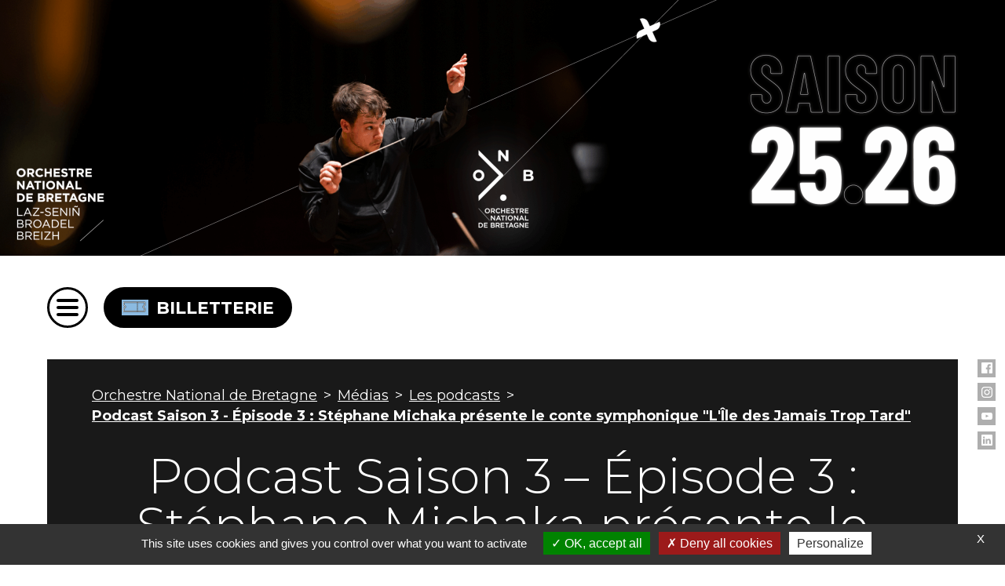

--- FILE ---
content_type: text/html; charset=UTF-8
request_url: https://orchestrenationaldebretagne.bzh/media/podcast-saison-3-episode-3-stephane-michaka-presente-le-conte-symphonique-lile-des-jamais-trop-tard/
body_size: 14916
content:
  <!DOCTYPE html><html dir="ltr" lang="fr-FR" prefix="og: https://ogp.me/ns#"><head><meta http-equiv="X-UA-Compatible" content="IE=edge"><meta charset="UTF-8"><meta http-equiv="content-type" content="text/html;charset=UTF-8" /><meta http-equiv="content-language" content="fr-FR" /><meta name='viewport' content="width=device-width, initial-scale=1.0, user-scalable=no"><meta name="apple-mobile-web-app-capable" content="yes" /><link rel="apple-touch-icon" sizes="57x57" href="https://orchestrenationaldebretagne.bzh/fav/apple-icon-57x57.png"><link rel="apple-touch-icon" sizes="60x60" href="https://orchestrenationaldebretagne.bzh/fav/apple-icon-60x60.png"><link rel="apple-touch-icon" sizes="72x72" href="https://orchestrenationaldebretagne.bzh/fav/apple-icon-72x72.png"><link rel="apple-touch-icon" sizes="76x76" href="https://orchestrenationaldebretagne.bzh/fav/apple-icon-76x76.png"><link rel="apple-touch-icon" sizes="114x114" href="https://orchestrenationaldebretagne.bzh/fav/apple-icon-114x114.png"><link rel="apple-touch-icon" sizes="120x120" href="https://orchestrenationaldebretagne.bzh/fav/apple-icon-120x120.png"><link rel="apple-touch-icon" sizes="144x144" href="https://orchestrenationaldebretagne.bzh/fav/apple-icon-144x144.png"><link rel="apple-touch-icon" sizes="152x152" href="https://orchestrenationaldebretagne.bzh/fav/apple-icon-152x152.png"><link rel="apple-touch-icon" sizes="180x180" href="https://orchestrenationaldebretagne.bzh/fav/apple-icon-180x180.png"><link rel="icon" type="image/png" sizes="192x192" href="https://orchestrenationaldebretagne.bzh/fav/android-icon-192x192.png"><link rel="icon" type="image/png" sizes="32x32" href="https://orchestrenationaldebretagne.bzh/fav/favicon-32x32.png"><link rel="icon" type="image/png" sizes="96x96" href="https://orchestrenationaldebretagne.bzh/fav/favicon-96x96.png"><link rel="icon" type="image/png" sizes="16x16" href="https://orchestrenationaldebretagne.bzh/fav/favicon-16x16.png"><link rel="manifest" href="https://orchestrenationaldebretagne.bzh/fav/manifest.json" crossorigin="use-credentials"><meta name="msapplication-TileColor" content="#ffffff"><meta name="msapplication-TileImage" content="https://orchestrenationaldebretagne.bzh/fav/ms-icon-144x144.png"><meta name="theme-color" content="#ffffff"> <!--[if lt IE 9]> <script src="//html5shim.googlecode.com/svn/trunk/html5.js"></script> <![endif]-->  <script defer src="[data-uri]"></script> <style>img:is([sizes="auto" i],[sizes^="auto," i]){contain-intrinsic-size:3000px 1500px}</style><link media="all" href="https://orchestrenationaldebretagne.bzh/wp-content/cache/autoptimize/css/autoptimize_93f9a17193b7f1fcf2b593e93288cbab.css" rel="stylesheet"><title>Podcast Saison 3 – Épisode 3 : Stéphane Michaka présente le conte symphonique « L’Île des Jamais Trop Tard » | Orchestre National de Bretagne</title><meta name="robots" content="max-image-preview:large" /><link rel="canonical" href="https://orchestrenationaldebretagne.bzh/media/podcast-saison-3-episode-3-stephane-michaka-presente-le-conte-symphonique-lile-des-jamais-trop-tard/" /><meta name="generator" content="All in One SEO (AIOSEO) 4.9.1" /><meta property="og:locale" content="fr_FR" /><meta property="og:site_name" content="Orchestre National de Bretagne | Saison 2024 - 2025" /><meta property="og:type" content="article" /><meta property="og:title" content="Podcast Saison 3 – Épisode 3 : Stéphane Michaka présente le conte symphonique « L’Île des Jamais Trop Tard » | Orchestre National de Bretagne" /><meta property="og:url" content="https://orchestrenationaldebretagne.bzh/media/podcast-saison-3-episode-3-stephane-michaka-presente-le-conte-symphonique-lile-des-jamais-trop-tard/" /><meta property="article:published_time" content="2023-01-25T15:43:07+00:00" /><meta property="article:modified_time" content="2023-01-25T15:43:07+00:00" /><meta property="article:publisher" content="https://www.facebook.com/orchestrenationalbretagne/" /><meta name="twitter:card" content="summary" /><meta name="twitter:title" content="Podcast Saison 3 – Épisode 3 : Stéphane Michaka présente le conte symphonique « L’Île des Jamais Trop Tard » | Orchestre National de Bretagne" /> <script type="application/ld+json" class="aioseo-schema">{"@context":"https:\/\/schema.org","@graph":[{"@type":"BreadcrumbList","@id":"https:\/\/orchestrenationaldebretagne.bzh\/media\/podcast-saison-3-episode-3-stephane-michaka-presente-le-conte-symphonique-lile-des-jamais-trop-tard\/#breadcrumblist","itemListElement":[{"@type":"ListItem","@id":"https:\/\/orchestrenationaldebretagne.bzh#listItem","position":1,"name":"Accueil","item":"https:\/\/orchestrenationaldebretagne.bzh","nextItem":{"@type":"ListItem","@id":"https:\/\/orchestrenationaldebretagne.bzh\/media\/#listItem","name":"M\u00e9dias"}},{"@type":"ListItem","@id":"https:\/\/orchestrenationaldebretagne.bzh\/media\/#listItem","position":2,"name":"M\u00e9dias","item":"https:\/\/orchestrenationaldebretagne.bzh\/media\/","nextItem":{"@type":"ListItem","@id":"https:\/\/orchestrenationaldebretagne.bzh\/visionnez-ecoutez\/#listItem","name":"M\u00e9dias"},"previousItem":{"@type":"ListItem","@id":"https:\/\/orchestrenationaldebretagne.bzh#listItem","name":"Accueil"}},{"@type":"ListItem","@id":"https:\/\/orchestrenationaldebretagne.bzh\/visionnez-ecoutez\/#listItem","position":3,"name":"M\u00e9dias","item":"https:\/\/orchestrenationaldebretagne.bzh\/visionnez-ecoutez\/","nextItem":{"@type":"ListItem","@id":"https:\/\/orchestrenationaldebretagne.bzh\/visionnez-ecoutez\/podcast\/#listItem","name":"Les podcasts"},"previousItem":{"@type":"ListItem","@id":"https:\/\/orchestrenationaldebretagne.bzh\/media\/#listItem","name":"M\u00e9dias"}},{"@type":"ListItem","@id":"https:\/\/orchestrenationaldebretagne.bzh\/visionnez-ecoutez\/podcast\/#listItem","position":4,"name":"Les podcasts","item":"https:\/\/orchestrenationaldebretagne.bzh\/visionnez-ecoutez\/podcast\/","nextItem":{"@type":"ListItem","@id":"https:\/\/orchestrenationaldebretagne.bzh\/media\/podcast-saison-3-episode-3-stephane-michaka-presente-le-conte-symphonique-lile-des-jamais-trop-tard\/#listItem","name":"Podcast Saison 3 &#8211; \u00c9pisode 3 : St\u00e9phane Michaka pr\u00e9sente le conte symphonique \u00ab\u00a0L&rsquo;\u00cele des Jamais Trop Tard\u00a0\u00bb"},"previousItem":{"@type":"ListItem","@id":"https:\/\/orchestrenationaldebretagne.bzh\/visionnez-ecoutez\/#listItem","name":"M\u00e9dias"}},{"@type":"ListItem","@id":"https:\/\/orchestrenationaldebretagne.bzh\/media\/podcast-saison-3-episode-3-stephane-michaka-presente-le-conte-symphonique-lile-des-jamais-trop-tard\/#listItem","position":5,"name":"Podcast Saison 3 &#8211; \u00c9pisode 3 : St\u00e9phane Michaka pr\u00e9sente le conte symphonique \u00ab\u00a0L&rsquo;\u00cele des Jamais Trop Tard\u00a0\u00bb","previousItem":{"@type":"ListItem","@id":"https:\/\/orchestrenationaldebretagne.bzh\/visionnez-ecoutez\/podcast\/#listItem","name":"Les podcasts"}}]},{"@type":"Organization","@id":"https:\/\/orchestrenationaldebretagne.bzh\/#organization","name":"Orchestre National de Bretagne","description":"Saison 2024 - 2025","url":"https:\/\/orchestrenationaldebretagne.bzh\/","telephone":"+33299275285","logo":{"@type":"ImageObject","url":"https:\/\/orchestrenationaldebretagne.bzh\/medias\/ONB_LOGO_BILINGUE_BZH_NOIR-01.jpg","@id":"https:\/\/orchestrenationaldebretagne.bzh\/media\/podcast-saison-3-episode-3-stephane-michaka-presente-le-conte-symphonique-lile-des-jamais-trop-tard\/#organizationLogo","width":1730,"height":766},"image":{"@id":"https:\/\/orchestrenationaldebretagne.bzh\/media\/podcast-saison-3-episode-3-stephane-michaka-presente-le-conte-symphonique-lile-des-jamais-trop-tard\/#organizationLogo"},"sameAs":["https:\/\/www.facebook.com\/orchestrenationalbretagne\/","https:\/\/www.instagram.com\/orchestrenationaldebretagne\/","https:\/\/www.youtube.com\/channel\/UCfrfDLbgdiW-UxzSqxfzSYA","https:\/\/www.linkedin.com\/company\/orchestre-national-de-bretagne\/"]},{"@type":"WebPage","@id":"https:\/\/orchestrenationaldebretagne.bzh\/media\/podcast-saison-3-episode-3-stephane-michaka-presente-le-conte-symphonique-lile-des-jamais-trop-tard\/#webpage","url":"https:\/\/orchestrenationaldebretagne.bzh\/media\/podcast-saison-3-episode-3-stephane-michaka-presente-le-conte-symphonique-lile-des-jamais-trop-tard\/","name":"Podcast Saison 3 \u2013 \u00c9pisode 3 : St\u00e9phane Michaka pr\u00e9sente le conte symphonique \u00ab L\u2019\u00cele des Jamais Trop Tard \u00bb | Orchestre National de Bretagne","inLanguage":"fr-FR","isPartOf":{"@id":"https:\/\/orchestrenationaldebretagne.bzh\/#website"},"breadcrumb":{"@id":"https:\/\/orchestrenationaldebretagne.bzh\/media\/podcast-saison-3-episode-3-stephane-michaka-presente-le-conte-symphonique-lile-des-jamais-trop-tard\/#breadcrumblist"},"datePublished":"2023-01-25T16:43:07+01:00","dateModified":"2023-01-25T16:43:07+01:00"},{"@type":"WebSite","@id":"https:\/\/orchestrenationaldebretagne.bzh\/#website","url":"https:\/\/orchestrenationaldebretagne.bzh\/","name":"Orchestre National de Bretagne","description":"Saison 2024 - 2025","inLanguage":"fr-FR","publisher":{"@id":"https:\/\/orchestrenationaldebretagne.bzh\/#organization"}}]}</script> <link rel="preload" href="/wp-content/themes/onb2021-theme/assets/fonts/montserrat-v29-100.woff2" as="font" type="font/woff2" crossorigin><link rel="preload" href="/wp-content/themes/onb2021-theme/assets/fonts/montserrat-v29-200.woff2" as="font" type="font/woff2" crossorigin><link rel="preload" href="/wp-content/themes/onb2021-theme/assets/fonts/montserrat-v29-300.woff2" as="font" type="font/woff2" crossorigin><link rel="preload" href="/wp-content/themes/onb2021-theme/assets/fonts/montserrat-v29-regular.woff2" as="font" type="font/woff2" crossorigin><link rel="preload" href="/wp-content/themes/onb2021-theme/assets/fonts/montserrat-v29-500.woff2" as="font" type="font/woff2" crossorigin><link rel="preload" href="/wp-content/themes/onb2021-theme/assets/fonts/montserrat-v29-600.woff2" as="font" type="font/woff2" crossorigin><link rel="preload" href="/wp-content/themes/onb2021-theme/assets/fonts/montserrat-v29-700.woff2" as="font" type="font/woff2" crossorigin><style>body,html,button,input,textarea,select,h1,h2,h3,h4,h5,h6,p,span,div,a{font-family:"Montserrat",sans-serif !important}</style><style id='classic-theme-styles-inline-css' type='text/css'>/*! This file is auto-generated */
.wp-block-button__link{color:#fff;background-color:#32373c;border-radius:9999px;box-shadow:none;text-decoration:none;padding:calc(.667em + 2px) calc(1.333em + 2px);font-size:1.125em}.wp-block-file__button{background:#32373c;color:#fff;text-decoration:none}</style><style id='global-styles-inline-css' type='text/css'>:root{--wp--preset--aspect-ratio--square:1;--wp--preset--aspect-ratio--4-3:4/3;--wp--preset--aspect-ratio--3-4:3/4;--wp--preset--aspect-ratio--3-2:3/2;--wp--preset--aspect-ratio--2-3:2/3;--wp--preset--aspect-ratio--16-9:16/9;--wp--preset--aspect-ratio--9-16:9/16;--wp--preset--color--black:#000;--wp--preset--color--cyan-bluish-gray:#abb8c3;--wp--preset--color--white:#fff;--wp--preset--color--pale-pink:#f78da7;--wp--preset--color--vivid-red:#cf2e2e;--wp--preset--color--luminous-vivid-orange:#ff6900;--wp--preset--color--luminous-vivid-amber:#fcb900;--wp--preset--color--light-green-cyan:#7bdcb5;--wp--preset--color--vivid-green-cyan:#00d084;--wp--preset--color--pale-cyan-blue:#8ed1fc;--wp--preset--color--vivid-cyan-blue:#0693e3;--wp--preset--color--vivid-purple:#9b51e0;--wp--preset--gradient--vivid-cyan-blue-to-vivid-purple:linear-gradient(135deg,rgba(6,147,227,1) 0%,#9b51e0 100%);--wp--preset--gradient--light-green-cyan-to-vivid-green-cyan:linear-gradient(135deg,#7adcb4 0%,#00d082 100%);--wp--preset--gradient--luminous-vivid-amber-to-luminous-vivid-orange:linear-gradient(135deg,rgba(252,185,0,1) 0%,rgba(255,105,0,1) 100%);--wp--preset--gradient--luminous-vivid-orange-to-vivid-red:linear-gradient(135deg,rgba(255,105,0,1) 0%,#cf2e2e 100%);--wp--preset--gradient--very-light-gray-to-cyan-bluish-gray:linear-gradient(135deg,#eee 0%,#a9b8c3 100%);--wp--preset--gradient--cool-to-warm-spectrum:linear-gradient(135deg,#4aeadc 0%,#9778d1 20%,#cf2aba 40%,#ee2c82 60%,#fb6962 80%,#fef84c 100%);--wp--preset--gradient--blush-light-purple:linear-gradient(135deg,#ffceec 0%,#9896f0 100%);--wp--preset--gradient--blush-bordeaux:linear-gradient(135deg,#fecda5 0%,#fe2d2d 50%,#6b003e 100%);--wp--preset--gradient--luminous-dusk:linear-gradient(135deg,#ffcb70 0%,#c751c0 50%,#4158d0 100%);--wp--preset--gradient--pale-ocean:linear-gradient(135deg,#fff5cb 0%,#b6e3d4 50%,#33a7b5 100%);--wp--preset--gradient--electric-grass:linear-gradient(135deg,#caf880 0%,#71ce7e 100%);--wp--preset--gradient--midnight:linear-gradient(135deg,#020381 0%,#2874fc 100%);--wp--preset--font-size--small:13px;--wp--preset--font-size--medium:20px;--wp--preset--font-size--large:36px;--wp--preset--font-size--x-large:42px;--wp--preset--spacing--20:.44rem;--wp--preset--spacing--30:.67rem;--wp--preset--spacing--40:1rem;--wp--preset--spacing--50:1.5rem;--wp--preset--spacing--60:2.25rem;--wp--preset--spacing--70:3.38rem;--wp--preset--spacing--80:5.06rem;--wp--preset--shadow--natural:6px 6px 9px rgba(0,0,0,.2);--wp--preset--shadow--deep:12px 12px 50px rgba(0,0,0,.4);--wp--preset--shadow--sharp:6px 6px 0px rgba(0,0,0,.2);--wp--preset--shadow--outlined:6px 6px 0px -3px rgba(255,255,255,1),6px 6px rgba(0,0,0,1);--wp--preset--shadow--crisp:6px 6px 0px rgba(0,0,0,1)}:where(.is-layout-flex){gap:.5em}:where(.is-layout-grid){gap:.5em}body .is-layout-flex{display:flex}.is-layout-flex{flex-wrap:wrap;align-items:center}.is-layout-flex>:is(*,div){margin:0}body .is-layout-grid{display:grid}.is-layout-grid>:is(*,div){margin:0}:where(.wp-block-columns.is-layout-flex){gap:2em}:where(.wp-block-columns.is-layout-grid){gap:2em}:where(.wp-block-post-template.is-layout-flex){gap:1.25em}:where(.wp-block-post-template.is-layout-grid){gap:1.25em}.has-black-color{color:var(--wp--preset--color--black) !important}.has-cyan-bluish-gray-color{color:var(--wp--preset--color--cyan-bluish-gray) !important}.has-white-color{color:var(--wp--preset--color--white) !important}.has-pale-pink-color{color:var(--wp--preset--color--pale-pink) !important}.has-vivid-red-color{color:var(--wp--preset--color--vivid-red) !important}.has-luminous-vivid-orange-color{color:var(--wp--preset--color--luminous-vivid-orange) !important}.has-luminous-vivid-amber-color{color:var(--wp--preset--color--luminous-vivid-amber) !important}.has-light-green-cyan-color{color:var(--wp--preset--color--light-green-cyan) !important}.has-vivid-green-cyan-color{color:var(--wp--preset--color--vivid-green-cyan) !important}.has-pale-cyan-blue-color{color:var(--wp--preset--color--pale-cyan-blue) !important}.has-vivid-cyan-blue-color{color:var(--wp--preset--color--vivid-cyan-blue) !important}.has-vivid-purple-color{color:var(--wp--preset--color--vivid-purple) !important}.has-black-background-color{background-color:var(--wp--preset--color--black) !important}.has-cyan-bluish-gray-background-color{background-color:var(--wp--preset--color--cyan-bluish-gray) !important}.has-white-background-color{background-color:var(--wp--preset--color--white) !important}.has-pale-pink-background-color{background-color:var(--wp--preset--color--pale-pink) !important}.has-vivid-red-background-color{background-color:var(--wp--preset--color--vivid-red) !important}.has-luminous-vivid-orange-background-color{background-color:var(--wp--preset--color--luminous-vivid-orange) !important}.has-luminous-vivid-amber-background-color{background-color:var(--wp--preset--color--luminous-vivid-amber) !important}.has-light-green-cyan-background-color{background-color:var(--wp--preset--color--light-green-cyan) !important}.has-vivid-green-cyan-background-color{background-color:var(--wp--preset--color--vivid-green-cyan) !important}.has-pale-cyan-blue-background-color{background-color:var(--wp--preset--color--pale-cyan-blue) !important}.has-vivid-cyan-blue-background-color{background-color:var(--wp--preset--color--vivid-cyan-blue) !important}.has-vivid-purple-background-color{background-color:var(--wp--preset--color--vivid-purple) !important}.has-black-border-color{border-color:var(--wp--preset--color--black) !important}.has-cyan-bluish-gray-border-color{border-color:var(--wp--preset--color--cyan-bluish-gray) !important}.has-white-border-color{border-color:var(--wp--preset--color--white) !important}.has-pale-pink-border-color{border-color:var(--wp--preset--color--pale-pink) !important}.has-vivid-red-border-color{border-color:var(--wp--preset--color--vivid-red) !important}.has-luminous-vivid-orange-border-color{border-color:var(--wp--preset--color--luminous-vivid-orange) !important}.has-luminous-vivid-amber-border-color{border-color:var(--wp--preset--color--luminous-vivid-amber) !important}.has-light-green-cyan-border-color{border-color:var(--wp--preset--color--light-green-cyan) !important}.has-vivid-green-cyan-border-color{border-color:var(--wp--preset--color--vivid-green-cyan) !important}.has-pale-cyan-blue-border-color{border-color:var(--wp--preset--color--pale-cyan-blue) !important}.has-vivid-cyan-blue-border-color{border-color:var(--wp--preset--color--vivid-cyan-blue) !important}.has-vivid-purple-border-color{border-color:var(--wp--preset--color--vivid-purple) !important}.has-vivid-cyan-blue-to-vivid-purple-gradient-background{background:var(--wp--preset--gradient--vivid-cyan-blue-to-vivid-purple) !important}.has-light-green-cyan-to-vivid-green-cyan-gradient-background{background:var(--wp--preset--gradient--light-green-cyan-to-vivid-green-cyan) !important}.has-luminous-vivid-amber-to-luminous-vivid-orange-gradient-background{background:var(--wp--preset--gradient--luminous-vivid-amber-to-luminous-vivid-orange) !important}.has-luminous-vivid-orange-to-vivid-red-gradient-background{background:var(--wp--preset--gradient--luminous-vivid-orange-to-vivid-red) !important}.has-very-light-gray-to-cyan-bluish-gray-gradient-background{background:var(--wp--preset--gradient--very-light-gray-to-cyan-bluish-gray) !important}.has-cool-to-warm-spectrum-gradient-background{background:var(--wp--preset--gradient--cool-to-warm-spectrum) !important}.has-blush-light-purple-gradient-background{background:var(--wp--preset--gradient--blush-light-purple) !important}.has-blush-bordeaux-gradient-background{background:var(--wp--preset--gradient--blush-bordeaux) !important}.has-luminous-dusk-gradient-background{background:var(--wp--preset--gradient--luminous-dusk) !important}.has-pale-ocean-gradient-background{background:var(--wp--preset--gradient--pale-ocean) !important}.has-electric-grass-gradient-background{background:var(--wp--preset--gradient--electric-grass) !important}.has-midnight-gradient-background{background:var(--wp--preset--gradient--midnight) !important}.has-small-font-size{font-size:var(--wp--preset--font-size--small) !important}.has-medium-font-size{font-size:var(--wp--preset--font-size--medium) !important}.has-large-font-size{font-size:var(--wp--preset--font-size--large) !important}.has-x-large-font-size{font-size:var(--wp--preset--font-size--x-large) !important}:where(.wp-block-post-template.is-layout-flex){gap:1.25em}:where(.wp-block-post-template.is-layout-grid){gap:1.25em}:where(.wp-block-columns.is-layout-flex){gap:2em}:where(.wp-block-columns.is-layout-grid){gap:2em}:root :where(.wp-block-pullquote){font-size:1.5em;line-height:1.6}</style> <script type="text/javascript" src="https://orchestrenationaldebretagne.bzh/wp-includes/js/jquery/jquery.min.js" id="jquery-core-js"></script> <script defer type="text/javascript" src="https://orchestrenationaldebretagne.bzh/wp-includes/js/jquery/jquery-migrate.min.js" id="jquery-migrate-js"></script>    <script defer src="[data-uri]"></script>  <script defer src="[data-uri]"></script> <noscript><img
src="https://ib.adnxs.com/pixie?pi=834398db-d91b-4fe9-9ef1-78ca4970
4fb4&e=PageView&script=0"/></noscript><style type='text/css'>:root{--onb-dominant-color:#8bbae1}</style> <script defer src="[data-uri]"></script> </head><body class="single"> <noscript><iframe src="https://www.googletagmanager.com/ns.html?id=GTM-K2MGS5FR"
height="0" width="0" style="display:none;visibility:hidden"></iframe></noscript><div class="page-container"><header class="header"><div class="visuel_header"> <a href="/"><div class="visuel_desktop"> <img src="https://orchestrenationaldebretagne.bzh/medias/Bandeau-site-internet-scaled-1.png" alt="Orchestre National de Bretagne"></div><div class="visuel_mobile"> <img src="https://orchestrenationaldebretagne.bzh/medias/Bandeau-site-internet-scaled-1.png" alt="Orchestre National de Bretagne"></div> </a></div><div class="menu_row"><div class="main_menu_container"><div class="burger_button"> <button class="bt_toggle_menu" type="button" aria-label="Menu"> <span class="burger_icon"> <span class="line line-1"></span> <span class="line line-2"></span> <span class="line line-3"></span> </span> </button></div><div class="megamenu_container"><nav><ul><li class="item0 explorez id27"><a><span>Explorez</span></a><ul><li class="item0 medias id356"><a><span>Médias</span></a><ul><li class="item0 les-replays id1944"><a href="https://orchestrenationaldebretagne.bzh/onb2021/replay/"><span>Les replays</span></a></li><li class="item1 les-interviews id1946"><a href="https://orchestrenationaldebretagne.bzh/onb2021/interview/"><span>Les interviews</span></a></li><li class="item2 les-podcasts id2303"><a href="https://orchestrenationaldebretagne.bzh/visionnez-ecoutez/podcast/"><span>Les podcasts</span></a></li></ul></li></ul></li><li class="item1 decouvrez id28"><a><span>Découvrez</span></a><ul><li class="item0 decouvrez-l-onb id1647"><a><span>Découvrez l'ONB</span></a><ul><li class="item0 la-brochure-25-26 id1947"><a target="_blank" href="https://www.calameo.com/read/007821108c63282e4fb1c"><span>La brochure 25-26</span></a></li><li class="item1 les-musiciens-et-musiciennes id5316"><a href="https://orchestrenationaldebretagne.bzh/les-musiciens-de-lonb/"><span>Les musiciens et musiciennes</span></a></li><li class="item2 l-equipe id5644"><a href="https://orchestrenationaldebretagne.bzh/lequipe/"><span>L’équipe</span></a></li><li class="item3 l-action-culturelle id2315"><a href="https://orchestrenationaldebretagne.bzh/en-route/"><span>L’action culturelle</span></a></li><li class="item4 le-consortium-creatif id3145"><a href="https://orchestrenationaldebretagne.bzh/le-consortium-creatif/"><span>Le Consortium créatif</span></a></li></ul></li><li class="item1 apprenez-decryptez id1646"><a><span>Apprenez / Décryptez</span></a><ul><li class="item0 concerts-scolaires id6126"><a href="https://orchestrenationaldebretagne.bzh/concerts-scolaires/"><span>Concerts scolaires</span></a></li><li class="item1 ressources-pedagogiques id6158"><a href="https://orchestrenationaldebretagne.bzh/les-dossiers-de-l-action-culturelle/"><span>Ressources pédagogiques</span></a></li><li class="item2 notes-musicologiques id6166"><a href="https://orchestrenationaldebretagne.bzh/notes-musicologiques/"><span>Notes musicologiques</span></a></li><li class="item3 medias id4508"><a href="https://orchestrenationaldebretagne.bzh/visionnez-ecoutez/"><span>Médias</span></a></li></ul></li><li class="item2 soutenez-l-onb id1648"><a><span>Soutenez l'ONB</span></a><ul><li class="item0 vous-etes-une-entreprise id1941"><a href="https://orchestrenationaldebretagne.bzh/cercle-symphonia-le-club-des-entreprises-mecenes-de-lonb/"><span>Vous êtes une entreprise ?</span></a></li><li class="item1 vous-etes-un-particulier id1942"><a href="https://orchestrenationaldebretagne.bzh/concerto-le-cercle-des-amis-de-lonb/"><span>Vous êtes un particulier ?</span></a></li><li class="item2 projets-a-soutenir id3741"><a href="https://orchestrenationaldebretagne.bzh/projets/"><span>Projets à soutenir</span></a></li></ul></li><li class="item3 boutique id2351"><a><span>BOUTIQUE</span></a><ul><li class="item0 carte-cadeau id2352"><a href="https://indiv.themisweb.fr/0504/fProduitAutonome.aspx?idstructure=0504"><span>Carte cadeau</span></a></li><li class="item1 disques id2353"><a href="https://indiv.themisweb.fr/0504/fProduitAutonome.aspx?idstructure=0504"><span>Disques</span></a></li></ul></li><li class="item4 artistes id49"><a><span>Artistes</span></a><ul><li class="item0 artiste-en-residence id5255"><a href="https://orchestrenationaldebretagne.bzh/nos-artistes/"><span>Artiste en résidence</span></a></li><li class="item1 biographies id2308"><a href="https://orchestrenationaldebretagne.bzh/apprenez-decryptez/portraits/"><span>Biographies</span></a></li><li class="item2 acces-musiciens id1781"><a href="https://orchestrenationaldebretagne.bzh/acces-musiciens/"><span>Accès musiciens</span></a></li></ul></li><li class="item5 infos-pratiques id56"><a><span>Infos pratiques</span></a><ul><li class="item0 tarifs id4481"><a href="https://orchestrenationaldebretagne.bzh/tarifs-billetterie/"><span>Tarifs</span></a></li><li class="item1 billetterie-avec-cartes-de-reduction id53"><a target="_blank" href="https://abo.themisweb.fr/0504/Home/504/fr"><span>Billetterie avec cartes de réduction</span></a></li><li class="item2 billetterie-a-l-unite id4479"><a href="https://indiv.themisweb.fr/0504/home.aspx?idstructure=0504"><span>Billetterie à l'unité</span></a></li><li class="item3 accessibilite id5345"><a href="https://orchestrenationaldebretagne.bzh/accessibilite/"><span>Accessibilité</span></a></li><li class="item4 venir-nous-voir id2046"><a href="https://orchestrenationaldebretagne.bzh/venir-voir-lorchestre/"><span>Venir nous voir</span></a></li><li class="item5 recrutements id1803"><a href="https://orchestrenationaldebretagne.bzh/recrutements-onb/"><span>Recrutements</span></a></li><li class="item6 ressources-presse id2405"><a href="https://orchestrenationaldebretagne.bzh/ressources-presse/"><span>Ressources presse</span></a></li><li class="item7 contact id6050"><a href="https://orchestrenationaldebretagne.bzh/contact/"><span>Contact</span></a></li></ul></li></ul></li></ul></nav></div><div class="billeterie_button"> <button type="button" class="btn billeterie-toggle"> <svg role="img" class="svg-icon icon-billetterie"> <use xlink:href="/wp-content/themes/onb2021-theme/assets/img/sprite.svg#icon-billetterie"></use> </svg> Billetterie </button><div class="billeterie-dropdown"><ul><li><a href="https://orchestrenationaldebretagne.bzh/tarifs-billetterie//tarifs" >Tarifs</a></li><li><a href="https://abo.themisweb.fr/0504/Home/504/fr" >Cartes de réduction</a></li><li><a href="https://indiv.themisweb.fr/0504/home.aspx?idstructure=0504" >À l'unité</a></li></ul></div></div><div class="agenda_button mobile-only"> <button type="button" class="btn agenda-toggle" aria-label="Ouvrir l'agenda"> <img src="/wp-content/themes/onb2021-theme/assets/img/sprites/icon-agenda-calendar-black.svg" alt="Agenda"> </button></div></div><div class="social_container"><div class="socials "> <a href="https://www.facebook.com/orchestrenationalbretagne/" target="_blank"><span class="socials__picto"><svg role="img" class="svg-icon icon-facebook "><use xlink:href="https://orchestrenationaldebretagne.bzh/wp-content/themes/onb2021-theme/assets/img/sprite.svg#icon-facebook"></use></svg></span></a> <a href="https://www.instagram.com/orchestrenationaldebretagne/" target="_blank"><span class="socials__picto"><svg role="img" class="svg-icon icon-instagram "><use xlink:href="https://orchestrenationaldebretagne.bzh/wp-content/themes/onb2021-theme/assets/img/sprite.svg#icon-instagram"></use></svg></span></a> <a href="https://www.youtube.com/channel/UCfrfDLbgdiW-UxzSqxfzSYA" target="_blank"><span class="socials__picto"><svg role="img" class="svg-icon icon-youtube "><use xlink:href="https://orchestrenationaldebretagne.bzh/wp-content/themes/onb2021-theme/assets/img/sprite.svg#icon-youtube"></use></svg></span></a> <a href="https://www.linkedin.com/company/orchestre-national-de-bretagne/" target="_blank"><span class="socials__picto"><svg role="img" class="svg-icon icon-linkedin "><use xlink:href="https://orchestrenationaldebretagne.bzh/wp-content/themes/onb2021-theme/assets/img/sprite.svg#icon-linkedin"></use></svg></span></a></div></div></div></header><div class="agenda-mobile-overlay"><div class="agenda-mobile-panel"><div class="agenda-mobile-header"><h3>Agenda</h3> <button type="button" class="close-agenda" aria-label="Fermer l'agenda"> <svg width="16" height="16" viewBox="0 0 16 16" fill="currentColor"> <path d="M1.293 1.293a1 1 0 0 1 1.414 0L8 6.586l5.293-5.293a1 1 0 1 1 1.414 1.414L9.414 8l5.293 5.293a1 1 0 0 1-1.414 1.414L8 9.414l-5.293 5.293a1 1 0 0 1-1.414-1.414L6.586 8 1.293 2.707a1 1 0 0 1 0-1.414z"/> </svg> </button></div><div class="agenda-mobile-content"><div class="agenda-events"><div class="agenda-event"><a href="https://orchestrenationaldebretagne.bzh/spectacle/celtic-sea/" class="agenda-event-dates"><div class="date-main">08-01</div></a><a href="https://orchestrenationaldebretagne.bzh/spectacle/celtic-sea/" class="agenda-event-content"><div class="agenda-event-visual agenda-event-5855" style="background-image: url(https://orchestrenationaldebretagne.bzh/images/2-extrait-du-making-of-celtic-sea-par-xurxo-nunez-302-200-65-5856-o.jpg)"><style>@media (max-width:768px){.agenda-event-5855{background-image:url(https://orchestrenationaldebretagne.bzh/images/2-extrait-du-making-of-celtic-sea-par-xurxo-nunez-280-180-65-5856-o.jpg) !important}}.agenda-mobile-panel .agenda-event-5855{background-image:url(https://orchestrenationaldebretagne.bzh/images/2-extrait-du-making-of-celtic-sea-par-xurxo-nunez-280-180-65-5856-o.jpg) !important}</style><div class="label-top-left"><span>Dates & Billets</span></div><div class="corner"><span>En salle</span></div></div><div class="agenda-event-text"><h3 class="event-title">Celtic Sea</h3><div class="event-subtitle">8 janvier 2026</div></div></a><div class="agenda-event-action"><a href="https://leliberte.fr/spectacles/carlos-nunez-lonb-celtic-sea/" class="ticket-button"><div class="ticket-icon"><svg role="img" class="svg-icon icon-billetterie "><use xlink:href="https://orchestrenationaldebretagne.bzh/wp-content/themes/onb2021-theme/assets/img/sprite.svg#icon-billetterie"></use></svg></div></a></div></div><div class="agenda-event"><a href="https://orchestrenationaldebretagne.bzh/spectacle/maitres-classiques/" class="agenda-event-dates"><div class="date-main"><span class="date-range"><span class="first-date">15-01</span><span class="date-separator"></span><span class="last-date">17-01</span></span></div></a><a href="https://orchestrenationaldebretagne.bzh/spectacle/maitres-classiques/" class="agenda-event-content"><div class="agenda-event-visual agenda-event-5857" style="background-image: url(https://orchestrenationaldebretagne.bzh/images/maitres-classiques-302-200-65-5858-o.jpg)"><style>@media (max-width:768px){.agenda-event-5857{background-image:url(https://orchestrenationaldebretagne.bzh/images/maitres-classiques-280-180-65-5858-o.jpg) !important}}.agenda-mobile-panel .agenda-event-5857{background-image:url(https://orchestrenationaldebretagne.bzh/images/maitres-classiques-280-180-65-5858-o.jpg) !important}</style><div class="label-top-left"><span>Dates & Billets</span></div><div class="corner"><span>En salle</span></div></div><div class="agenda-event-text"><h3 class="event-title">Maîtres classiques</h3><div class="event-subtitle">15, 16 et 17 janvier 2026</div></div></a><div class="agenda-event-action"><a href="https://www.villeguingamp.bzh/theatre-accueil/" class="ticket-button"><div class="ticket-icon"><svg role="img" class="svg-icon icon-billetterie "><use xlink:href="https://orchestrenationaldebretagne.bzh/wp-content/themes/onb2021-theme/assets/img/sprite.svg#icon-billetterie"></use></svg></div></a></div></div><div class="agenda-event"><a href="https://orchestrenationaldebretagne.bzh/spectacle/ouest-side-story/" class="agenda-event-dates"><div class="date-main"><span class="date-range"><span class="first-date">23-01</span><span class="date-separator"></span><span class="last-date">24-01</span></span></div></a><a href="https://orchestrenationaldebretagne.bzh/spectacle/ouest-side-story/" class="agenda-event-content"><div class="agenda-event-visual agenda-event-5859" style="background-image: url(https://orchestrenationaldebretagne.bzh/images/concert-lisbonne-2022-au-couvent-des-jacobins-302-200-65-5860-o.jpg)"><style>@media (max-width:768px){.agenda-event-5859{background-image:url(https://orchestrenationaldebretagne.bzh/images/concert-lisbonne-2022-au-couvent-des-jacobins-280-180-65-5860-o.jpg) !important}}.agenda-mobile-panel .agenda-event-5859{background-image:url(https://orchestrenationaldebretagne.bzh/images/concert-lisbonne-2022-au-couvent-des-jacobins-280-180-65-5860-o.jpg) !important}</style><div class="label-top-left"><span>Dates & Billets</span></div><div class="corner"><span>En salle</span></div></div><div class="agenda-event-text"><h3 class="event-title">Ouest Side Story</h3><div class="event-subtitle">23 et 24 janvier 2026</div></div></a><div class="agenda-event-action"><a href="https://indiv.themisweb.fr/0504/fEventChoiceIsMade.aspx?idstructure=0504&idevent=405" class="ticket-button"><div class="ticket-icon"><svg role="img" class="svg-icon icon-billetterie "><use xlink:href="https://orchestrenationaldebretagne.bzh/wp-content/themes/onb2021-theme/assets/img/sprite.svg#icon-billetterie"></use></svg></div></a></div></div><div class="agenda-event"><a href="https://orchestrenationaldebretagne.bzh/spectacle/piccolo-an-american-in-paris/" class="agenda-event-dates"><div class="date-main">24-01</div></a><a href="https://orchestrenationaldebretagne.bzh/spectacle/piccolo-an-american-in-paris/" class="agenda-event-content"><div class="agenda-event-visual agenda-event-5861" style="background-image: url(https://orchestrenationaldebretagne.bzh/images/creation-classique-seance-piccolo-opera-de-rennes-octobre-2022-302-200-65-5862-o.jpg)"><style>@media (max-width:768px){.agenda-event-5861{background-image:url(https://orchestrenationaldebretagne.bzh/images/creation-classique-seance-piccolo-opera-de-rennes-octobre-2022-280-180-65-5862-o.jpg) !important}}.agenda-mobile-panel .agenda-event-5861{background-image:url(https://orchestrenationaldebretagne.bzh/images/creation-classique-seance-piccolo-opera-de-rennes-octobre-2022-280-180-65-5862-o.jpg) !important}</style><div class="label-top-left"><span>Dates & Billets</span></div><div class="corner"><span>En salle</span></div></div><div class="agenda-event-text"><h3 class="event-title">[Piccolo] An American in Paris</h3><div class="event-subtitle">24 janvier 2026</div></div></a><div class="agenda-event-action"><a href="https://indiv.themisweb.fr/0504/fEventChoiceIsMade.aspx?idstructure=0504&idevent=408" class="ticket-button"><div class="ticket-icon"><svg role="img" class="svg-icon icon-billetterie "><use xlink:href="https://orchestrenationaldebretagne.bzh/wp-content/themes/onb2021-theme/assets/img/sprite.svg#icon-billetterie"></use></svg></div></a></div></div><div class="agenda-event"><a href="https://orchestrenationaldebretagne.bzh/spectacle/lucia-di-lammermoor/" class="agenda-event-dates"><div class="date-main"><span class="date-range"><span class="first-date">07-02</span><span class="date-separator"></span><span class="last-date">05-03</span></span></div></a><a href="https://orchestrenationaldebretagne.bzh/spectacle/lucia-di-lammermoor/" class="agenda-event-content"><div class="agenda-event-visual agenda-event-5881" style="background-image: url(https://orchestrenationaldebretagne.bzh/images/6a7a3660-302-200-65-5886-o.jpg)"><style>@media (max-width:768px){.agenda-event-5881{background-image:url(https://orchestrenationaldebretagne.bzh/images/6a7a3660-280-180-65-5886-o.jpg) !important}}.agenda-mobile-panel .agenda-event-5881{background-image:url(https://orchestrenationaldebretagne.bzh/images/6a7a3660-280-180-65-5886-o.jpg) !important}</style><div class="label-top-left"><span>Dates & Billets</span></div><div class="corner"><span>En salle</span></div></div><div class="agenda-event-text"><h3 class="event-title">Lucia di Lammermoor</h3><div class="event-subtitle">Du 7 février au 5 mars 2026</div></div></a><div class="agenda-event-action"><a href="https://opera-rennes.fr/fr" class="ticket-button"><div class="ticket-icon"><svg role="img" class="svg-icon icon-billetterie "><use xlink:href="https://orchestrenationaldebretagne.bzh/wp-content/themes/onb2021-theme/assets/img/sprite.svg#icon-billetterie"></use></svg></div></a></div></div></div></div></div></div><div class="siteparts"><div class="contentside"><div class="contenu medias" id="page_3915"><main class="singleframe m--dark m--wide"><div class="single__content"><div class="breadcrumb"> <a class="m--home" href="https://orchestrenationaldebretagne.bzh" title="Orchestre National de Bretagne">Orchestre National de Bretagne</a>&gt;<a class="m--parent" href="https://orchestrenationaldebretagne.bzh/visionnez-ecoutez/" title="Médias"><span>Médias</span></a>&gt;<a class="m--parent" href="https://orchestrenationaldebretagne.bzh/visionnez-ecoutez/podcast/" title="Les podcasts"><span>Les podcasts</span></a>&gt;<a class="m--current" href="https://orchestrenationaldebretagne.bzh/media/podcast-saison-3-episode-3-stephane-michaka-presente-le-conte-symphonique-lile-des-jamais-trop-tard/" title="Podcast Saison 3 - Épisode 3 : Stéphane Michaka présente le conte symphonique "L'Île des Jamais Trop Tard""><span>Podcast Saison 3 - Épisode 3 : Stéphane Michaka présente le conte symphonique "L'Île des Jamais Trop Tard"</span></a></div><h1>Podcast Saison 3 &#8211; Épisode 3 : Stéphane Michaka présente le conte symphonique « L&rsquo;Île des Jamais Trop Tard »</h1><div class="automenu_block_block"><div class="automenu_block"></div></div><p>Arnaud Wassmer accueille l&rsquo;auteur et dramaturge Stéphane Michaka, à l&rsquo;origine du conte symphonique environnemental « L&rsquo;Île des Jamais Trop Tard » dont la musique est signée par la compositrice galloise Sarah Lianne Lewis.</p><p>&#8211;</p><p><em>« Conte musical et fable animalière, « L&rsquo;Île des Jamais Trop Tard » nous plonge dans l&rsquo;esprit d&rsquo;une jeune fille confrontée à la menace climatique. Un piano, un orchestre symphonique et une comédienne s&rsquo;unissent pour raconter cette histoire. Une fable pas si éloignée du réel – pour mesurer les enjeux et nous frayer un chemin vers l&rsquo;avenir.</em></p><p><em>Un récit imagé accessible aux petits et aux grands, un orchestre qu&rsquo;il faut contenir comme un bestiaire tonitruant, et un piano qui fait le pont entre tous&#8230; Tels sont les ingrédients du conte musical que nous avons rêvé, Sarah Lianne Lewis et moi. »</em></p><p>Stéphane Michaka</p><p>&#8211;</p><p>Avec le soutien de la Fondation Daniel &amp; Nina Carasso.<br /> Co-Commande du Consoritum créatif, du BBC National Orchestra of Wales et de La Seine Musicale.</p><div class="sommaire"></div><div class="single_bloc podcasts__item" id="scpodcast_1" data-key="1"><h2> Stéphane Michaka présente le conte symphonique "L'Île des Jamais Trop Tard" <span class="date">25/01/2023</span></h2> <iframe width="100%" height="300" scrolling="no" frameborder="no" allow="autoplay" src="https://w.soundcloud.com/player/?url=https%3A//api.soundcloud.com/tracks/1432183504&color=%23ff5500&auto_play=false&hide_related=false&show_comments=true&show_user=true&show_reposts=false&show_teaser=true&visual=true"></iframe><div style="font-size: 10px; color: #cccccc;line-break: anywhere;word-break: normal;overflow: hidden;white-space: nowrap;text-overflow: ellipsis; font-family: Interstate,Lucida Grande,Lucida Sans Unicode,Lucida Sans,Garuda,Verdana,Tahoma,sans-serif;font-weight: 100;"><a href="https://soundcloud.com/user-797907731" title="Orchestre National de Bretagne" target="_blank" style="color: #cccccc; text-decoration: none;">Orchestre National de Bretagne</a> · <a href="https://soundcloud.com/user-797907731/stephane-michaka-presente-lile-des-jamais-trop-tard" title="Stéphane Michaka présente &quot;L&#x27;Île Des Jamais Trop Tard&quot;" target="_blank" style="color: #cccccc; text-decoration: none;">Stéphane Michaka présente &quot;L&#x27;Île Des Jamais Trop Tard&quot;</a></div><div class="podcasts__item__player"><div class="buttons"> <button class="btplay"><svg role="img" class="svg-icon icon-play "><use xlink:href="https://orchestrenationaldebretagne.bzh/wp-content/themes/onb2021-theme/assets/img/sprite.svg#icon-play"></use></svg></button> <button class="btpause"><svg role="img" class="svg-icon icon-pause "><use xlink:href="https://orchestrenationaldebretagne.bzh/wp-content/themes/onb2021-theme/assets/img/sprite.svg#icon-pause"></use></svg></button> <button class="btstop"></button></div><div class="timeline"><div></div></div><div class="duree"><span>00</span></div></div></div></div></main></div></div></div><footer class="footer"><div class="footer__cols clearboth"><div class="footer__col col1"> <svg role="img" class="svg-icon icon-footerlogo "><use xlink:href="https://orchestrenationaldebretagne.bzh/wp-content/themes/onb2021-theme/assets/img/sprite.svg#icon-footerlogo"></use></svg></div><div class="footer__col col2"><p><strong>ADMINISTRATION</strong><br /> 42a, rue Saint Melaine<br /> CS 30823 // 35108 Rennes Cedex<br /> tél : 33 (0) 2 99 27 52 85<br /> fax : 33 (0) 2 99 27 52 76<br /> <a href="mailto:contact@orchestrenationaldebretagne.bzh">contact@orchestrenationaldebretagne.bzh</a></p></div><div class="footer__col col3"><p><strong>BILLETTERIE</strong><br /> Opéra de Rennes<br /> Place de la Mairie<br /> 35000 Rennes<br /> ouvert du mardi au samedi, de 13h à 18h<br /> tél : 02 99 275 275</p><p>&nbsp;</p></div></div><div class="footer__menu"><nav ><a class=" contact" href="https://orchestrenationaldebretagne.bzh/contact/"><span>Contact</span></a><a class=" mentions-legales" href="https://orchestrenationaldebretagne.bzh/mentions-legales/"><span>Mentions légales</span></a><a class=" cgv" href="https://orchestrenationaldebretagne.bzh/medias/CGV-PDF-Juin-2025.pdf"><span>CGV</span></a></nav></div></footer></div> <script type="speculationrules">{"prefetch":[{"source":"document","where":{"and":[{"href_matches":"\/*"},{"not":{"href_matches":["\/wp-*.php","\/wp-admin\/*","\/medias\/*","\/wp-content\/*","\/wp-content\/plugins\/*","\/wp-content\/themes\/onb2021-theme\/*","\/wp-content\/themes\/wpbtwtheme\/*","\/*\\?(.+)"]}},{"not":{"selector_matches":"a[rel~=\"nofollow\"]"}},{"not":{"selector_matches":".no-prefetch, .no-prefetch a"}}]},"eagerness":"conservative"}]}</script> <style>:root{--couleur-dominante:#8bbae1}</style> <script defer src="[data-uri]"></script> <script defer type="text/javascript" src="https://w.soundcloud.com/player/api.js" id="soundcloudapijs-js"></script> <script type="module"  src="https://orchestrenationaldebretagne.bzh/wp-content/plugins/all-in-one-seo-pack/dist/Lite/assets/table-of-contents.95d0dfce.js" id="aioseo/js/src/vue/standalone/blocks/table-of-contents/frontend.js-js"></script> <script type="text/javascript" src="https://orchestrenationaldebretagne.bzh/wp-includes/js/dist/hooks.min.js" id="wp-hooks-js"></script> <script type="text/javascript" src="https://orchestrenationaldebretagne.bzh/wp-includes/js/dist/i18n.min.js" id="wp-i18n-js"></script> <script defer id="wp-i18n-js-after" src="[data-uri]"></script> <script defer type="text/javascript" src="https://orchestrenationaldebretagne.bzh/wp-content/cache/autoptimize/js/autoptimize_single_96e7dc3f0e8559e4a3f3ca40b17ab9c3.js" id="swv-js"></script> <script defer id="contact-form-7-js-translations" src="[data-uri]"></script> <script defer id="contact-form-7-js-before" src="[data-uri]"></script> <script defer type="text/javascript" src="https://orchestrenationaldebretagne.bzh/wp-content/cache/autoptimize/js/autoptimize_single_2912c657d0592cc532dff73d0d2ce7bb.js" id="contact-form-7-js"></script> <script defer id="tarteaucitronjshead-js-before" src="[data-uri]"></script> <script defer type="text/javascript" src="https://orchestrenationaldebretagne.bzh/wp-content/cache/autoptimize/js/autoptimize_single_b9d0675d63a853ab795ede8c19601f5f.js" id="tarteaucitronjshead-js"></script> <script defer type="text/javascript" src="https://orchestrenationaldebretagne.bzh/wp-content/plugins/wp-tarteaucitron-js-self-hosted/js/main.js" id="tarteaucitronjsheadmain-js"></script> <script defer id="tarteaucitronjsheadmain-js-after" src="[data-uri]"></script> <script defer type="text/javascript" src="https://orchestrenationaldebretagne.bzh/wp-content/plugins/wp-tarteaucitron-js-self-hosted/js/main.js" id="tarteaucitronjsfootmain-js"></script> <script defer id="tarteaucitronjsfootmain-js-after" src="[data-uri]"></script> <script defer type="text/javascript" src="https://challenges.cloudflare.com/turnstile/v0/api.js" id="cloudflare-turnstile-js" data-wp-strategy="async"></script> <script defer id="cloudflare-turnstile-js-after" src="[data-uri]"></script> <script defer id="onb-scripts-js-extra" src="[data-uri]"></script> <script defer type="text/javascript" src="https://orchestrenationaldebretagne.bzh/wp-content/cache/autoptimize/js/autoptimize_single_4b3904e53c9bcd6abf188d720052e7f4.js" id="onb-scripts-js"></script> <script defer id="onb-scripts-js-after" src="[data-uri]"></script> <script defer type="text/javascript" src="https://orchestrenationaldebretagne.bzh/wp-content/cache/autoptimize/js/autoptimize_single_094de377c441d9fb6b5f20ed77e353f5.js" id="onb-agenda-mobile-js"></script> <script defer id="wp-statistics-tracker-js-extra" src="[data-uri]"></script> <script defer type="text/javascript" src="https://orchestrenationaldebretagne.bzh/?49ea15=ab1e28830f.js" id="wp-statistics-tracker-js"></script> </body></html>
<!--
Performance optimized by W3 Total Cache. Learn more: https://www.boldgrid.com/w3-total-cache/?utm_source=w3tc&utm_medium=footer_comment&utm_campaign=free_plugin

Mise en cache objet de 16/4593 objets utilisant Disk
Mise en cache de page à l’aide de Disk: Enhanced 
Mise en cache de la base de données de 3/204 requêtes en 0.344 secondes utilisant Disk (Request-wide modification query)

Served from: orchestrenationaldebretagne.bzh @ 2025-12-24 12:39:35 by W3 Total Cache
-->

--- FILE ---
content_type: text/css
request_url: https://orchestrenationaldebretagne.bzh/wp-content/cache/autoptimize/css/autoptimize_93f9a17193b7f1fcf2b593e93288cbab.css
body_size: 120351
content:
/*!
 * Font Awesome Free 6.7.2 by @fontawesome - https://fontawesome.com
 * License - https://fontawesome.com/license/free (Icons: CC BY 4.0, Fonts: SIL OFL 1.1, Code: MIT License)
 * Copyright 2024 Fonticons, Inc.
 */
.fa{font-family:var(--fa-style-family,"Font Awesome 6 Free");font-weight:var(--fa-style,900)}.fa,.fa-brands,.fa-regular,.fa-solid,.fab,.far,.fas{-moz-osx-font-smoothing:grayscale;-webkit-font-smoothing:antialiased;display:var(--fa-display,inline-block);font-style:normal;font-variant:normal;line-height:1;text-rendering:auto}.fa-brands:before,.fa-regular:before,.fa-solid:before,.fa:before,.fab:before,.far:before,.fas:before{content:var(--fa)}.fa-classic,.fa-regular,.fa-solid,.far,.fas{font-family:Font Awesome\ 6 Free}.fa-brands,.fab{font-family:Font Awesome\ 6 Brands}.fa-1x{font-size:1em}.fa-2x{font-size:2em}.fa-3x{font-size:3em}.fa-4x{font-size:4em}.fa-5x{font-size:5em}.fa-6x{font-size:6em}.fa-7x{font-size:7em}.fa-8x{font-size:8em}.fa-9x{font-size:9em}.fa-10x{font-size:10em}.fa-2xs{font-size:.625em;line-height:.1em;vertical-align:.225em}.fa-xs{font-size:.75em;line-height:.08333em;vertical-align:.125em}.fa-sm{font-size:.875em;line-height:.07143em;vertical-align:.05357em}.fa-lg{font-size:1.25em;line-height:.05em;vertical-align:-.075em}.fa-xl{font-size:1.5em;line-height:.04167em;vertical-align:-.125em}.fa-2xl{font-size:2em;line-height:.03125em;vertical-align:-.1875em}.fa-fw{text-align:center;width:1.25em}.fa-ul{list-style-type:none;margin-left:var(--fa-li-margin,2.5em);padding-left:0}.fa-ul>li{position:relative}.fa-li{left:calc(var(--fa-li-width, 2em)*-1);line-height:inherit;position:absolute;text-align:center;width:var(--fa-li-width,2em)}.fa-border{border:var(--fa-border-width,.08em) var(--fa-border-style,solid) var(--fa-border-color,#eee);border-radius:var(--fa-border-radius,.1em);padding:var(--fa-border-padding,.2em .25em .15em)}.fa-pull-left{float:left;margin-right:var(--fa-pull-margin,.3em)}.fa-pull-right{float:right;margin-left:var(--fa-pull-margin,.3em)}.fa-beat{animation-delay:var(--fa-animation-delay,0s);animation-direction:var(--fa-animation-direction,normal);animation-duration:var(--fa-animation-duration,1s);animation-iteration-count:var(--fa-animation-iteration-count,infinite);animation-name:fa-beat;animation-timing-function:var(--fa-animation-timing,ease-in-out)}.fa-bounce{animation-delay:var(--fa-animation-delay,0s);animation-direction:var(--fa-animation-direction,normal);animation-duration:var(--fa-animation-duration,1s);animation-iteration-count:var(--fa-animation-iteration-count,infinite);animation-name:fa-bounce;animation-timing-function:var(--fa-animation-timing,cubic-bezier(.28,.84,.42,1))}.fa-fade{animation-iteration-count:var(--fa-animation-iteration-count,infinite);animation-name:fa-fade;animation-timing-function:var(--fa-animation-timing,cubic-bezier(.4,0,.6,1))}.fa-beat-fade,.fa-fade{animation-delay:var(--fa-animation-delay,0s);animation-direction:var(--fa-animation-direction,normal);animation-duration:var(--fa-animation-duration,1s)}.fa-beat-fade{animation-iteration-count:var(--fa-animation-iteration-count,infinite);animation-name:fa-beat-fade;animation-timing-function:var(--fa-animation-timing,cubic-bezier(.4,0,.6,1))}.fa-flip{animation-delay:var(--fa-animation-delay,0s);animation-direction:var(--fa-animation-direction,normal);animation-duration:var(--fa-animation-duration,1s);animation-iteration-count:var(--fa-animation-iteration-count,infinite);animation-name:fa-flip;animation-timing-function:var(--fa-animation-timing,ease-in-out)}.fa-shake{animation-duration:var(--fa-animation-duration,1s);animation-iteration-count:var(--fa-animation-iteration-count,infinite);animation-name:fa-shake;animation-timing-function:var(--fa-animation-timing,linear)}.fa-shake,.fa-spin{animation-delay:var(--fa-animation-delay,0s);animation-direction:var(--fa-animation-direction,normal)}.fa-spin{animation-duration:var(--fa-animation-duration,2s);animation-iteration-count:var(--fa-animation-iteration-count,infinite);animation-name:fa-spin;animation-timing-function:var(--fa-animation-timing,linear)}.fa-spin-reverse{--fa-animation-direction:reverse}.fa-pulse,.fa-spin-pulse{animation-direction:var(--fa-animation-direction,normal);animation-duration:var(--fa-animation-duration,1s);animation-iteration-count:var(--fa-animation-iteration-count,infinite);animation-name:fa-spin;animation-timing-function:var(--fa-animation-timing,steps(8))}@media(prefers-reduced-motion:reduce){.fa-beat,.fa-beat-fade,.fa-bounce,.fa-fade,.fa-flip,.fa-pulse,.fa-shake,.fa-spin,.fa-spin-pulse{animation-delay:-1ms;animation-duration:1ms;animation-iteration-count:1;transition-delay:0s;transition-duration:0s}}@keyframes fa-beat{0%,90%{transform:scale(1)}45%{transform:scale(var(--fa-beat-scale,1.25))}}@keyframes fa-bounce{0%{transform:scale(1) translateY(0)}10%{transform:scale(var(--fa-bounce-start-scale-x,1.1),var(--fa-bounce-start-scale-y,.9)) translateY(0)}30%{transform:scale(var(--fa-bounce-jump-scale-x,.9),var(--fa-bounce-jump-scale-y,1.1)) translateY(var(--fa-bounce-height,-.5em))}50%{transform:scale(var(--fa-bounce-land-scale-x,1.05),var(--fa-bounce-land-scale-y,.95)) translateY(0)}57%{transform:scale(1) translateY(var(--fa-bounce-rebound,-.125em))}64%{transform:scale(1) translateY(0)}to{transform:scale(1) translateY(0)}}@keyframes fa-fade{50%{opacity:var(--fa-fade-opacity,.4)}}@keyframes fa-beat-fade{0%,to{opacity:var(--fa-beat-fade-opacity,.4);transform:scale(1)}50%{opacity:1;transform:scale(var(--fa-beat-fade-scale,1.125))}}@keyframes fa-flip{50%{transform:rotate3d(var(--fa-flip-x,0),var(--fa-flip-y,1),var(--fa-flip-z,0),var(--fa-flip-angle,-180deg))}}@keyframes fa-shake{0%{transform:rotate(-15deg)}4%{transform:rotate(15deg)}24%,8%{transform:rotate(-18deg)}12%,28%{transform:rotate(18deg)}16%{transform:rotate(-22deg)}20%{transform:rotate(22deg)}32%{transform:rotate(-12deg)}36%{transform:rotate(12deg)}40%,to{transform:rotate(0deg)}}@keyframes fa-spin{0%{transform:rotate(0deg)}to{transform:rotate(1turn)}}.fa-rotate-90{transform:rotate(90deg)}.fa-rotate-180{transform:rotate(180deg)}.fa-rotate-270{transform:rotate(270deg)}.fa-flip-horizontal{transform:scaleX(-1)}.fa-flip-vertical{transform:scaleY(-1)}.fa-flip-both,.fa-flip-horizontal.fa-flip-vertical{transform:scale(-1)}.fa-rotate-by{transform:rotate(var(--fa-rotate-angle,0))}.fa-stack{display:inline-block;height:2em;line-height:2em;position:relative;vertical-align:middle;width:2.5em}.fa-stack-1x,.fa-stack-2x{left:0;position:absolute;text-align:center;width:100%;z-index:var(--fa-stack-z-index,auto)}.fa-stack-1x{line-height:inherit}.fa-stack-2x{font-size:2em}.fa-inverse{color:var(--fa-inverse,#fff)}.fa-0{--fa:"0"}.fa-1{--fa:"1"}.fa-2{--fa:"2"}.fa-3{--fa:"3"}.fa-4{--fa:"4"}.fa-5{--fa:"5"}.fa-6{--fa:"6"}.fa-7{--fa:"7"}.fa-8{--fa:"8"}.fa-9{--fa:"9"}.fa-fill-drip{--fa:""}.fa-arrows-to-circle{--fa:""}.fa-chevron-circle-right,.fa-circle-chevron-right{--fa:""}.fa-at{--fa:"@"}.fa-trash-alt,.fa-trash-can{--fa:""}.fa-text-height{--fa:""}.fa-user-times,.fa-user-xmark{--fa:""}.fa-stethoscope{--fa:""}.fa-comment-alt,.fa-message{--fa:""}.fa-info{--fa:""}.fa-compress-alt,.fa-down-left-and-up-right-to-center{--fa:""}.fa-explosion{--fa:""}.fa-file-alt,.fa-file-lines,.fa-file-text{--fa:""}.fa-wave-square{--fa:""}.fa-ring{--fa:""}.fa-building-un{--fa:""}.fa-dice-three{--fa:""}.fa-calendar-alt,.fa-calendar-days{--fa:""}.fa-anchor-circle-check{--fa:""}.fa-building-circle-arrow-right{--fa:""}.fa-volleyball,.fa-volleyball-ball{--fa:""}.fa-arrows-up-to-line{--fa:""}.fa-sort-desc,.fa-sort-down{--fa:""}.fa-circle-minus,.fa-minus-circle{--fa:""}.fa-door-open{--fa:""}.fa-right-from-bracket,.fa-sign-out-alt{--fa:""}.fa-atom{--fa:""}.fa-soap{--fa:""}.fa-heart-music-camera-bolt,.fa-icons{--fa:""}.fa-microphone-alt-slash,.fa-microphone-lines-slash{--fa:""}.fa-bridge-circle-check{--fa:""}.fa-pump-medical{--fa:""}.fa-fingerprint{--fa:""}.fa-hand-point-right{--fa:""}.fa-magnifying-glass-location,.fa-search-location{--fa:""}.fa-forward-step,.fa-step-forward{--fa:""}.fa-face-smile-beam,.fa-smile-beam{--fa:""}.fa-flag-checkered{--fa:""}.fa-football,.fa-football-ball{--fa:""}.fa-school-circle-exclamation{--fa:""}.fa-crop{--fa:""}.fa-angle-double-down,.fa-angles-down{--fa:""}.fa-users-rectangle{--fa:""}.fa-people-roof{--fa:""}.fa-people-line{--fa:""}.fa-beer,.fa-beer-mug-empty{--fa:""}.fa-diagram-predecessor{--fa:""}.fa-arrow-up-long,.fa-long-arrow-up{--fa:""}.fa-burn,.fa-fire-flame-simple{--fa:""}.fa-male,.fa-person{--fa:""}.fa-laptop{--fa:""}.fa-file-csv{--fa:""}.fa-menorah{--fa:""}.fa-truck-plane{--fa:""}.fa-record-vinyl{--fa:""}.fa-face-grin-stars,.fa-grin-stars{--fa:""}.fa-bong{--fa:""}.fa-pastafarianism,.fa-spaghetti-monster-flying{--fa:""}.fa-arrow-down-up-across-line{--fa:""}.fa-spoon,.fa-utensil-spoon{--fa:""}.fa-jar-wheat{--fa:""}.fa-envelopes-bulk,.fa-mail-bulk{--fa:""}.fa-file-circle-exclamation{--fa:""}.fa-circle-h,.fa-hospital-symbol{--fa:""}.fa-pager{--fa:""}.fa-address-book,.fa-contact-book{--fa:""}.fa-strikethrough{--fa:""}.fa-k{--fa:"K"}.fa-landmark-flag{--fa:""}.fa-pencil,.fa-pencil-alt{--fa:""}.fa-backward{--fa:""}.fa-caret-right{--fa:""}.fa-comments{--fa:""}.fa-file-clipboard,.fa-paste{--fa:""}.fa-code-pull-request{--fa:""}.fa-clipboard-list{--fa:""}.fa-truck-loading,.fa-truck-ramp-box{--fa:""}.fa-user-check{--fa:""}.fa-vial-virus{--fa:""}.fa-sheet-plastic{--fa:""}.fa-blog{--fa:""}.fa-user-ninja{--fa:""}.fa-person-arrow-up-from-line{--fa:""}.fa-scroll-torah,.fa-torah{--fa:""}.fa-broom-ball,.fa-quidditch,.fa-quidditch-broom-ball{--fa:""}.fa-toggle-off{--fa:""}.fa-archive,.fa-box-archive{--fa:""}.fa-person-drowning{--fa:""}.fa-arrow-down-9-1,.fa-sort-numeric-desc,.fa-sort-numeric-down-alt{--fa:""}.fa-face-grin-tongue-squint,.fa-grin-tongue-squint{--fa:""}.fa-spray-can{--fa:""}.fa-truck-monster{--fa:""}.fa-w{--fa:"W"}.fa-earth-africa,.fa-globe-africa{--fa:""}.fa-rainbow{--fa:""}.fa-circle-notch{--fa:""}.fa-tablet-alt,.fa-tablet-screen-button{--fa:""}.fa-paw{--fa:""}.fa-cloud{--fa:""}.fa-trowel-bricks{--fa:""}.fa-face-flushed,.fa-flushed{--fa:""}.fa-hospital-user{--fa:""}.fa-tent-arrow-left-right{--fa:""}.fa-gavel,.fa-legal{--fa:""}.fa-binoculars{--fa:""}.fa-microphone-slash{--fa:""}.fa-box-tissue{--fa:""}.fa-motorcycle{--fa:""}.fa-bell-concierge,.fa-concierge-bell{--fa:""}.fa-pen-ruler,.fa-pencil-ruler{--fa:""}.fa-people-arrows,.fa-people-arrows-left-right{--fa:""}.fa-mars-and-venus-burst{--fa:""}.fa-caret-square-right,.fa-square-caret-right{--fa:""}.fa-cut,.fa-scissors{--fa:""}.fa-sun-plant-wilt{--fa:""}.fa-toilets-portable{--fa:""}.fa-hockey-puck{--fa:""}.fa-table{--fa:""}.fa-magnifying-glass-arrow-right{--fa:""}.fa-digital-tachograph,.fa-tachograph-digital{--fa:""}.fa-users-slash{--fa:""}.fa-clover{--fa:""}.fa-mail-reply,.fa-reply{--fa:""}.fa-star-and-crescent{--fa:""}.fa-house-fire{--fa:""}.fa-minus-square,.fa-square-minus{--fa:""}.fa-helicopter{--fa:""}.fa-compass{--fa:""}.fa-caret-square-down,.fa-square-caret-down{--fa:""}.fa-file-circle-question{--fa:""}.fa-laptop-code{--fa:""}.fa-swatchbook{--fa:""}.fa-prescription-bottle{--fa:""}.fa-bars,.fa-navicon{--fa:""}.fa-people-group{--fa:""}.fa-hourglass-3,.fa-hourglass-end{--fa:""}.fa-heart-broken,.fa-heart-crack{--fa:""}.fa-external-link-square-alt,.fa-square-up-right{--fa:""}.fa-face-kiss-beam,.fa-kiss-beam{--fa:""}.fa-film{--fa:""}.fa-ruler-horizontal{--fa:""}.fa-people-robbery{--fa:""}.fa-lightbulb{--fa:""}.fa-caret-left{--fa:""}.fa-circle-exclamation,.fa-exclamation-circle{--fa:""}.fa-school-circle-xmark{--fa:""}.fa-arrow-right-from-bracket,.fa-sign-out{--fa:""}.fa-chevron-circle-down,.fa-circle-chevron-down{--fa:""}.fa-unlock-alt,.fa-unlock-keyhole{--fa:""}.fa-cloud-showers-heavy{--fa:""}.fa-headphones-alt,.fa-headphones-simple{--fa:""}.fa-sitemap{--fa:""}.fa-circle-dollar-to-slot,.fa-donate{--fa:""}.fa-memory{--fa:""}.fa-road-spikes{--fa:""}.fa-fire-burner{--fa:""}.fa-flag{--fa:""}.fa-hanukiah{--fa:""}.fa-feather{--fa:""}.fa-volume-down,.fa-volume-low{--fa:""}.fa-comment-slash{--fa:""}.fa-cloud-sun-rain{--fa:""}.fa-compress{--fa:""}.fa-wheat-alt,.fa-wheat-awn{--fa:""}.fa-ankh{--fa:""}.fa-hands-holding-child{--fa:""}.fa-asterisk{--fa:"*"}.fa-check-square,.fa-square-check{--fa:""}.fa-peseta-sign{--fa:""}.fa-header,.fa-heading{--fa:""}.fa-ghost{--fa:""}.fa-list,.fa-list-squares{--fa:""}.fa-phone-square-alt,.fa-square-phone-flip{--fa:""}.fa-cart-plus{--fa:""}.fa-gamepad{--fa:""}.fa-circle-dot,.fa-dot-circle{--fa:""}.fa-dizzy,.fa-face-dizzy{--fa:""}.fa-egg{--fa:""}.fa-house-medical-circle-xmark{--fa:""}.fa-campground{--fa:""}.fa-folder-plus{--fa:""}.fa-futbol,.fa-futbol-ball,.fa-soccer-ball{--fa:""}.fa-paint-brush,.fa-paintbrush{--fa:""}.fa-lock{--fa:""}.fa-gas-pump{--fa:""}.fa-hot-tub,.fa-hot-tub-person{--fa:""}.fa-map-location,.fa-map-marked{--fa:""}.fa-house-flood-water{--fa:""}.fa-tree{--fa:""}.fa-bridge-lock{--fa:""}.fa-sack-dollar{--fa:""}.fa-edit,.fa-pen-to-square{--fa:""}.fa-car-side{--fa:""}.fa-share-alt,.fa-share-nodes{--fa:""}.fa-heart-circle-minus{--fa:""}.fa-hourglass-2,.fa-hourglass-half{--fa:""}.fa-microscope{--fa:""}.fa-sink{--fa:""}.fa-bag-shopping,.fa-shopping-bag{--fa:""}.fa-arrow-down-z-a,.fa-sort-alpha-desc,.fa-sort-alpha-down-alt{--fa:""}.fa-mitten{--fa:""}.fa-person-rays{--fa:""}.fa-users{--fa:""}.fa-eye-slash{--fa:""}.fa-flask-vial{--fa:""}.fa-hand,.fa-hand-paper{--fa:""}.fa-om{--fa:""}.fa-worm{--fa:""}.fa-house-circle-xmark{--fa:""}.fa-plug{--fa:""}.fa-chevron-up{--fa:""}.fa-hand-spock{--fa:""}.fa-stopwatch{--fa:""}.fa-face-kiss,.fa-kiss{--fa:""}.fa-bridge-circle-xmark{--fa:""}.fa-face-grin-tongue,.fa-grin-tongue{--fa:""}.fa-chess-bishop{--fa:""}.fa-face-grin-wink,.fa-grin-wink{--fa:""}.fa-deaf,.fa-deafness,.fa-ear-deaf,.fa-hard-of-hearing{--fa:""}.fa-road-circle-check{--fa:""}.fa-dice-five{--fa:""}.fa-rss-square,.fa-square-rss{--fa:""}.fa-land-mine-on{--fa:""}.fa-i-cursor{--fa:""}.fa-stamp{--fa:""}.fa-stairs{--fa:""}.fa-i{--fa:"I"}.fa-hryvnia,.fa-hryvnia-sign{--fa:""}.fa-pills{--fa:""}.fa-face-grin-wide,.fa-grin-alt{--fa:""}.fa-tooth{--fa:""}.fa-v{--fa:"V"}.fa-bangladeshi-taka-sign{--fa:""}.fa-bicycle{--fa:""}.fa-rod-asclepius,.fa-rod-snake,.fa-staff-aesculapius,.fa-staff-snake{--fa:""}.fa-head-side-cough-slash{--fa:""}.fa-ambulance,.fa-truck-medical{--fa:""}.fa-wheat-awn-circle-exclamation{--fa:""}.fa-snowman{--fa:""}.fa-mortar-pestle{--fa:""}.fa-road-barrier{--fa:""}.fa-school{--fa:""}.fa-igloo{--fa:""}.fa-joint{--fa:""}.fa-angle-right{--fa:""}.fa-horse{--fa:""}.fa-q{--fa:"Q"}.fa-g{--fa:"G"}.fa-notes-medical{--fa:""}.fa-temperature-2,.fa-temperature-half,.fa-thermometer-2,.fa-thermometer-half{--fa:""}.fa-dong-sign{--fa:""}.fa-capsules{--fa:""}.fa-poo-bolt,.fa-poo-storm{--fa:""}.fa-face-frown-open,.fa-frown-open{--fa:""}.fa-hand-point-up{--fa:""}.fa-money-bill{--fa:""}.fa-bookmark{--fa:""}.fa-align-justify{--fa:""}.fa-umbrella-beach{--fa:""}.fa-helmet-un{--fa:""}.fa-bullseye{--fa:""}.fa-bacon{--fa:""}.fa-hand-point-down{--fa:""}.fa-arrow-up-from-bracket{--fa:""}.fa-folder,.fa-folder-blank{--fa:""}.fa-file-medical-alt,.fa-file-waveform{--fa:""}.fa-radiation{--fa:""}.fa-chart-simple{--fa:""}.fa-mars-stroke{--fa:""}.fa-vial{--fa:""}.fa-dashboard,.fa-gauge,.fa-gauge-med,.fa-tachometer-alt-average{--fa:""}.fa-magic-wand-sparkles,.fa-wand-magic-sparkles{--fa:""}.fa-e{--fa:"E"}.fa-pen-alt,.fa-pen-clip{--fa:""}.fa-bridge-circle-exclamation{--fa:""}.fa-user{--fa:""}.fa-school-circle-check{--fa:""}.fa-dumpster{--fa:""}.fa-shuttle-van,.fa-van-shuttle{--fa:""}.fa-building-user{--fa:""}.fa-caret-square-left,.fa-square-caret-left{--fa:""}.fa-highlighter{--fa:""}.fa-key{--fa:""}.fa-bullhorn{--fa:""}.fa-globe{--fa:""}.fa-synagogue{--fa:""}.fa-person-half-dress{--fa:""}.fa-road-bridge{--fa:""}.fa-location-arrow{--fa:""}.fa-c{--fa:"C"}.fa-tablet-button{--fa:""}.fa-building-lock{--fa:""}.fa-pizza-slice{--fa:""}.fa-money-bill-wave{--fa:""}.fa-area-chart,.fa-chart-area{--fa:""}.fa-house-flag{--fa:""}.fa-person-circle-minus{--fa:""}.fa-ban,.fa-cancel{--fa:""}.fa-camera-rotate{--fa:""}.fa-air-freshener,.fa-spray-can-sparkles{--fa:""}.fa-star{--fa:""}.fa-repeat{--fa:""}.fa-cross{--fa:""}.fa-box{--fa:""}.fa-venus-mars{--fa:""}.fa-arrow-pointer,.fa-mouse-pointer{--fa:""}.fa-expand-arrows-alt,.fa-maximize{--fa:""}.fa-charging-station{--fa:""}.fa-shapes,.fa-triangle-circle-square{--fa:""}.fa-random,.fa-shuffle{--fa:""}.fa-person-running,.fa-running{--fa:""}.fa-mobile-retro{--fa:""}.fa-grip-lines-vertical{--fa:""}.fa-spider{--fa:""}.fa-hands-bound{--fa:""}.fa-file-invoice-dollar{--fa:""}.fa-plane-circle-exclamation{--fa:""}.fa-x-ray{--fa:""}.fa-spell-check{--fa:""}.fa-slash{--fa:""}.fa-computer-mouse,.fa-mouse{--fa:""}.fa-arrow-right-to-bracket,.fa-sign-in{--fa:""}.fa-shop-slash,.fa-store-alt-slash{--fa:""}.fa-server{--fa:""}.fa-virus-covid-slash{--fa:""}.fa-shop-lock{--fa:""}.fa-hourglass-1,.fa-hourglass-start{--fa:""}.fa-blender-phone{--fa:""}.fa-building-wheat{--fa:""}.fa-person-breastfeeding{--fa:""}.fa-right-to-bracket,.fa-sign-in-alt{--fa:""}.fa-venus{--fa:""}.fa-passport{--fa:""}.fa-thumb-tack-slash,.fa-thumbtack-slash{--fa:""}.fa-heart-pulse,.fa-heartbeat{--fa:""}.fa-people-carry,.fa-people-carry-box{--fa:""}.fa-temperature-high{--fa:""}.fa-microchip{--fa:""}.fa-crown{--fa:""}.fa-weight-hanging{--fa:""}.fa-xmarks-lines{--fa:""}.fa-file-prescription{--fa:""}.fa-weight,.fa-weight-scale{--fa:""}.fa-user-friends,.fa-user-group{--fa:""}.fa-arrow-up-a-z,.fa-sort-alpha-up{--fa:""}.fa-chess-knight{--fa:""}.fa-face-laugh-squint,.fa-laugh-squint{--fa:""}.fa-wheelchair{--fa:""}.fa-arrow-circle-up,.fa-circle-arrow-up{--fa:""}.fa-toggle-on{--fa:""}.fa-person-walking,.fa-walking{--fa:""}.fa-l{--fa:"L"}.fa-fire{--fa:""}.fa-bed-pulse,.fa-procedures{--fa:""}.fa-shuttle-space,.fa-space-shuttle{--fa:""}.fa-face-laugh,.fa-laugh{--fa:""}.fa-folder-open{--fa:""}.fa-heart-circle-plus{--fa:""}.fa-code-fork{--fa:""}.fa-city{--fa:""}.fa-microphone-alt,.fa-microphone-lines{--fa:""}.fa-pepper-hot{--fa:""}.fa-unlock{--fa:""}.fa-colon-sign{--fa:""}.fa-headset{--fa:""}.fa-store-slash{--fa:""}.fa-road-circle-xmark{--fa:""}.fa-user-minus{--fa:""}.fa-mars-stroke-up,.fa-mars-stroke-v{--fa:""}.fa-champagne-glasses,.fa-glass-cheers{--fa:""}.fa-clipboard{--fa:""}.fa-house-circle-exclamation{--fa:""}.fa-file-arrow-up,.fa-file-upload{--fa:""}.fa-wifi,.fa-wifi-3,.fa-wifi-strong{--fa:""}.fa-bath,.fa-bathtub{--fa:""}.fa-underline{--fa:""}.fa-user-edit,.fa-user-pen{--fa:""}.fa-signature{--fa:""}.fa-stroopwafel{--fa:""}.fa-bold{--fa:""}.fa-anchor-lock{--fa:""}.fa-building-ngo{--fa:""}.fa-manat-sign{--fa:""}.fa-not-equal{--fa:""}.fa-border-style,.fa-border-top-left{--fa:""}.fa-map-location-dot,.fa-map-marked-alt{--fa:""}.fa-jedi{--fa:""}.fa-poll,.fa-square-poll-vertical{--fa:""}.fa-mug-hot{--fa:""}.fa-battery-car,.fa-car-battery{--fa:""}.fa-gift{--fa:""}.fa-dice-two{--fa:""}.fa-chess-queen{--fa:""}.fa-glasses{--fa:""}.fa-chess-board{--fa:""}.fa-building-circle-check{--fa:""}.fa-person-chalkboard{--fa:""}.fa-mars-stroke-h,.fa-mars-stroke-right{--fa:""}.fa-hand-back-fist,.fa-hand-rock{--fa:""}.fa-caret-square-up,.fa-square-caret-up{--fa:""}.fa-cloud-showers-water{--fa:""}.fa-bar-chart,.fa-chart-bar{--fa:""}.fa-hands-bubbles,.fa-hands-wash{--fa:""}.fa-less-than-equal{--fa:""}.fa-train{--fa:""}.fa-eye-low-vision,.fa-low-vision{--fa:""}.fa-crow{--fa:""}.fa-sailboat{--fa:""}.fa-window-restore{--fa:""}.fa-plus-square,.fa-square-plus{--fa:""}.fa-torii-gate{--fa:""}.fa-frog{--fa:""}.fa-bucket{--fa:""}.fa-image{--fa:""}.fa-microphone{--fa:""}.fa-cow{--fa:""}.fa-caret-up{--fa:""}.fa-screwdriver{--fa:""}.fa-folder-closed{--fa:""}.fa-house-tsunami{--fa:""}.fa-square-nfi{--fa:""}.fa-arrow-up-from-ground-water{--fa:""}.fa-glass-martini-alt,.fa-martini-glass{--fa:""}.fa-square-binary{--fa:""}.fa-rotate-back,.fa-rotate-backward,.fa-rotate-left,.fa-undo-alt{--fa:""}.fa-columns,.fa-table-columns{--fa:""}.fa-lemon{--fa:""}.fa-head-side-mask{--fa:""}.fa-handshake{--fa:""}.fa-gem{--fa:""}.fa-dolly,.fa-dolly-box{--fa:""}.fa-smoking{--fa:""}.fa-compress-arrows-alt,.fa-minimize{--fa:""}.fa-monument{--fa:""}.fa-snowplow{--fa:""}.fa-angle-double-right,.fa-angles-right{--fa:""}.fa-cannabis{--fa:""}.fa-circle-play,.fa-play-circle{--fa:""}.fa-tablets{--fa:""}.fa-ethernet{--fa:""}.fa-eur,.fa-euro,.fa-euro-sign{--fa:""}.fa-chair{--fa:""}.fa-check-circle,.fa-circle-check{--fa:""}.fa-circle-stop,.fa-stop-circle{--fa:""}.fa-compass-drafting,.fa-drafting-compass{--fa:""}.fa-plate-wheat{--fa:""}.fa-icicles{--fa:""}.fa-person-shelter{--fa:""}.fa-neuter{--fa:""}.fa-id-badge{--fa:""}.fa-marker{--fa:""}.fa-face-laugh-beam,.fa-laugh-beam{--fa:""}.fa-helicopter-symbol{--fa:""}.fa-universal-access{--fa:""}.fa-chevron-circle-up,.fa-circle-chevron-up{--fa:""}.fa-lari-sign{--fa:""}.fa-volcano{--fa:""}.fa-person-walking-dashed-line-arrow-right{--fa:""}.fa-gbp,.fa-pound-sign,.fa-sterling-sign{--fa:""}.fa-viruses{--fa:""}.fa-square-person-confined{--fa:""}.fa-user-tie{--fa:""}.fa-arrow-down-long,.fa-long-arrow-down{--fa:""}.fa-tent-arrow-down-to-line{--fa:""}.fa-certificate{--fa:""}.fa-mail-reply-all,.fa-reply-all{--fa:""}.fa-suitcase{--fa:""}.fa-person-skating,.fa-skating{--fa:""}.fa-filter-circle-dollar,.fa-funnel-dollar{--fa:""}.fa-camera-retro{--fa:""}.fa-arrow-circle-down,.fa-circle-arrow-down{--fa:""}.fa-arrow-right-to-file,.fa-file-import{--fa:""}.fa-external-link-square,.fa-square-arrow-up-right{--fa:""}.fa-box-open{--fa:""}.fa-scroll{--fa:""}.fa-spa{--fa:""}.fa-location-pin-lock{--fa:""}.fa-pause{--fa:""}.fa-hill-avalanche{--fa:""}.fa-temperature-0,.fa-temperature-empty,.fa-thermometer-0,.fa-thermometer-empty{--fa:""}.fa-bomb{--fa:""}.fa-registered{--fa:""}.fa-address-card,.fa-contact-card,.fa-vcard{--fa:""}.fa-balance-scale-right,.fa-scale-unbalanced-flip{--fa:""}.fa-subscript{--fa:""}.fa-diamond-turn-right,.fa-directions{--fa:""}.fa-burst{--fa:""}.fa-house-laptop,.fa-laptop-house{--fa:""}.fa-face-tired,.fa-tired{--fa:""}.fa-money-bills{--fa:""}.fa-smog{--fa:""}.fa-crutch{--fa:""}.fa-cloud-arrow-up,.fa-cloud-upload,.fa-cloud-upload-alt{--fa:""}.fa-palette{--fa:""}.fa-arrows-turn-right{--fa:""}.fa-vest{--fa:""}.fa-ferry{--fa:""}.fa-arrows-down-to-people{--fa:""}.fa-seedling,.fa-sprout{--fa:""}.fa-arrows-alt-h,.fa-left-right{--fa:""}.fa-boxes-packing{--fa:""}.fa-arrow-circle-left,.fa-circle-arrow-left{--fa:""}.fa-group-arrows-rotate{--fa:""}.fa-bowl-food{--fa:""}.fa-candy-cane{--fa:""}.fa-arrow-down-wide-short,.fa-sort-amount-asc,.fa-sort-amount-down{--fa:""}.fa-cloud-bolt,.fa-thunderstorm{--fa:""}.fa-remove-format,.fa-text-slash{--fa:""}.fa-face-smile-wink,.fa-smile-wink{--fa:""}.fa-file-word{--fa:""}.fa-file-powerpoint{--fa:""}.fa-arrows-h,.fa-arrows-left-right{--fa:""}.fa-house-lock{--fa:""}.fa-cloud-arrow-down,.fa-cloud-download,.fa-cloud-download-alt{--fa:""}.fa-children{--fa:""}.fa-blackboard,.fa-chalkboard{--fa:""}.fa-user-alt-slash,.fa-user-large-slash{--fa:""}.fa-envelope-open{--fa:""}.fa-handshake-alt-slash,.fa-handshake-simple-slash{--fa:""}.fa-mattress-pillow{--fa:""}.fa-guarani-sign{--fa:""}.fa-arrows-rotate,.fa-refresh,.fa-sync{--fa:""}.fa-fire-extinguisher{--fa:""}.fa-cruzeiro-sign{--fa:""}.fa-greater-than-equal{--fa:""}.fa-shield-alt,.fa-shield-halved{--fa:""}.fa-atlas,.fa-book-atlas{--fa:""}.fa-virus{--fa:""}.fa-envelope-circle-check{--fa:""}.fa-layer-group{--fa:""}.fa-arrows-to-dot{--fa:""}.fa-archway{--fa:""}.fa-heart-circle-check{--fa:""}.fa-house-chimney-crack,.fa-house-damage{--fa:""}.fa-file-archive,.fa-file-zipper{--fa:""}.fa-square{--fa:""}.fa-glass-martini,.fa-martini-glass-empty{--fa:""}.fa-couch{--fa:""}.fa-cedi-sign{--fa:""}.fa-italic{--fa:""}.fa-table-cells-column-lock{--fa:""}.fa-church{--fa:""}.fa-comments-dollar{--fa:""}.fa-democrat{--fa:""}.fa-z{--fa:"Z"}.fa-person-skiing,.fa-skiing{--fa:""}.fa-road-lock{--fa:""}.fa-a{--fa:"A"}.fa-temperature-arrow-down,.fa-temperature-down{--fa:""}.fa-feather-alt,.fa-feather-pointed{--fa:""}.fa-p{--fa:"P"}.fa-snowflake{--fa:""}.fa-newspaper{--fa:""}.fa-ad,.fa-rectangle-ad{--fa:""}.fa-arrow-circle-right,.fa-circle-arrow-right{--fa:""}.fa-filter-circle-xmark{--fa:""}.fa-locust{--fa:""}.fa-sort,.fa-unsorted{--fa:""}.fa-list-1-2,.fa-list-numeric,.fa-list-ol{--fa:""}.fa-person-dress-burst{--fa:""}.fa-money-check-alt,.fa-money-check-dollar{--fa:""}.fa-vector-square{--fa:""}.fa-bread-slice{--fa:""}.fa-language{--fa:""}.fa-face-kiss-wink-heart,.fa-kiss-wink-heart{--fa:""}.fa-filter{--fa:""}.fa-question{--fa:"?"}.fa-file-signature{--fa:""}.fa-arrows-alt,.fa-up-down-left-right{--fa:""}.fa-house-chimney-user{--fa:""}.fa-hand-holding-heart{--fa:""}.fa-puzzle-piece{--fa:""}.fa-money-check{--fa:""}.fa-star-half-alt,.fa-star-half-stroke{--fa:""}.fa-code{--fa:""}.fa-glass-whiskey,.fa-whiskey-glass{--fa:""}.fa-building-circle-exclamation{--fa:""}.fa-magnifying-glass-chart{--fa:""}.fa-arrow-up-right-from-square,.fa-external-link{--fa:""}.fa-cubes-stacked{--fa:""}.fa-krw,.fa-won,.fa-won-sign{--fa:""}.fa-virus-covid{--fa:""}.fa-austral-sign{--fa:""}.fa-f{--fa:"F"}.fa-leaf{--fa:""}.fa-road{--fa:""}.fa-cab,.fa-taxi{--fa:""}.fa-person-circle-plus{--fa:""}.fa-chart-pie,.fa-pie-chart{--fa:""}.fa-bolt-lightning{--fa:""}.fa-sack-xmark{--fa:""}.fa-file-excel{--fa:""}.fa-file-contract{--fa:""}.fa-fish-fins{--fa:""}.fa-building-flag{--fa:""}.fa-face-grin-beam,.fa-grin-beam{--fa:""}.fa-object-ungroup{--fa:""}.fa-poop{--fa:""}.fa-location-pin,.fa-map-marker{--fa:""}.fa-kaaba{--fa:""}.fa-toilet-paper{--fa:""}.fa-hard-hat,.fa-hat-hard,.fa-helmet-safety{--fa:""}.fa-eject{--fa:""}.fa-arrow-alt-circle-right,.fa-circle-right{--fa:""}.fa-plane-circle-check{--fa:""}.fa-face-rolling-eyes,.fa-meh-rolling-eyes{--fa:""}.fa-object-group{--fa:""}.fa-chart-line,.fa-line-chart{--fa:""}.fa-mask-ventilator{--fa:""}.fa-arrow-right{--fa:""}.fa-map-signs,.fa-signs-post{--fa:""}.fa-cash-register{--fa:""}.fa-person-circle-question{--fa:""}.fa-h{--fa:"H"}.fa-tarp{--fa:""}.fa-screwdriver-wrench,.fa-tools{--fa:""}.fa-arrows-to-eye{--fa:""}.fa-plug-circle-bolt{--fa:""}.fa-heart{--fa:""}.fa-mars-and-venus{--fa:""}.fa-home-user,.fa-house-user{--fa:""}.fa-dumpster-fire{--fa:""}.fa-house-crack{--fa:""}.fa-cocktail,.fa-martini-glass-citrus{--fa:""}.fa-face-surprise,.fa-surprise{--fa:""}.fa-bottle-water{--fa:""}.fa-circle-pause,.fa-pause-circle{--fa:""}.fa-toilet-paper-slash{--fa:""}.fa-apple-alt,.fa-apple-whole{--fa:""}.fa-kitchen-set{--fa:""}.fa-r{--fa:"R"}.fa-temperature-1,.fa-temperature-quarter,.fa-thermometer-1,.fa-thermometer-quarter{--fa:""}.fa-cube{--fa:""}.fa-bitcoin-sign{--fa:""}.fa-shield-dog{--fa:""}.fa-solar-panel{--fa:""}.fa-lock-open{--fa:""}.fa-elevator{--fa:""}.fa-money-bill-transfer{--fa:""}.fa-money-bill-trend-up{--fa:""}.fa-house-flood-water-circle-arrow-right{--fa:""}.fa-poll-h,.fa-square-poll-horizontal{--fa:""}.fa-circle{--fa:""}.fa-backward-fast,.fa-fast-backward{--fa:""}.fa-recycle{--fa:""}.fa-user-astronaut{--fa:""}.fa-plane-slash{--fa:""}.fa-trademark{--fa:""}.fa-basketball,.fa-basketball-ball{--fa:""}.fa-satellite-dish{--fa:""}.fa-arrow-alt-circle-up,.fa-circle-up{--fa:""}.fa-mobile-alt,.fa-mobile-screen-button{--fa:""}.fa-volume-high,.fa-volume-up{--fa:""}.fa-users-rays{--fa:""}.fa-wallet{--fa:""}.fa-clipboard-check{--fa:""}.fa-file-audio{--fa:""}.fa-burger,.fa-hamburger{--fa:""}.fa-wrench{--fa:""}.fa-bugs{--fa:""}.fa-rupee,.fa-rupee-sign{--fa:""}.fa-file-image{--fa:""}.fa-circle-question,.fa-question-circle{--fa:""}.fa-plane-departure{--fa:""}.fa-handshake-slash{--fa:""}.fa-book-bookmark{--fa:""}.fa-code-branch{--fa:""}.fa-hat-cowboy{--fa:""}.fa-bridge{--fa:""}.fa-phone-alt,.fa-phone-flip{--fa:""}.fa-truck-front{--fa:""}.fa-cat{--fa:""}.fa-anchor-circle-exclamation{--fa:""}.fa-truck-field{--fa:""}.fa-route{--fa:""}.fa-clipboard-question{--fa:""}.fa-panorama{--fa:""}.fa-comment-medical{--fa:""}.fa-teeth-open{--fa:""}.fa-file-circle-minus{--fa:""}.fa-tags{--fa:""}.fa-wine-glass{--fa:""}.fa-fast-forward,.fa-forward-fast{--fa:""}.fa-face-meh-blank,.fa-meh-blank{--fa:""}.fa-parking,.fa-square-parking{--fa:""}.fa-house-signal{--fa:""}.fa-bars-progress,.fa-tasks-alt{--fa:""}.fa-faucet-drip{--fa:""}.fa-cart-flatbed,.fa-dolly-flatbed{--fa:""}.fa-ban-smoking,.fa-smoking-ban{--fa:""}.fa-terminal{--fa:""}.fa-mobile-button{--fa:""}.fa-house-medical-flag{--fa:""}.fa-basket-shopping,.fa-shopping-basket{--fa:""}.fa-tape{--fa:""}.fa-bus-alt,.fa-bus-simple{--fa:""}.fa-eye{--fa:""}.fa-face-sad-cry,.fa-sad-cry{--fa:""}.fa-audio-description{--fa:""}.fa-person-military-to-person{--fa:""}.fa-file-shield{--fa:""}.fa-user-slash{--fa:""}.fa-pen{--fa:""}.fa-tower-observation{--fa:""}.fa-file-code{--fa:""}.fa-signal,.fa-signal-5,.fa-signal-perfect{--fa:""}.fa-bus{--fa:""}.fa-heart-circle-xmark{--fa:""}.fa-home-lg,.fa-house-chimney{--fa:""}.fa-window-maximize{--fa:""}.fa-face-frown,.fa-frown{--fa:""}.fa-prescription{--fa:""}.fa-shop,.fa-store-alt{--fa:""}.fa-floppy-disk,.fa-save{--fa:""}.fa-vihara{--fa:""}.fa-balance-scale-left,.fa-scale-unbalanced{--fa:""}.fa-sort-asc,.fa-sort-up{--fa:""}.fa-comment-dots,.fa-commenting{--fa:""}.fa-plant-wilt{--fa:""}.fa-diamond{--fa:""}.fa-face-grin-squint,.fa-grin-squint{--fa:""}.fa-hand-holding-dollar,.fa-hand-holding-usd{--fa:""}.fa-chart-diagram{--fa:""}.fa-bacterium{--fa:""}.fa-hand-pointer{--fa:""}.fa-drum-steelpan{--fa:""}.fa-hand-scissors{--fa:""}.fa-hands-praying,.fa-praying-hands{--fa:""}.fa-arrow-right-rotate,.fa-arrow-rotate-forward,.fa-arrow-rotate-right,.fa-redo{--fa:""}.fa-biohazard{--fa:""}.fa-location,.fa-location-crosshairs{--fa:""}.fa-mars-double{--fa:""}.fa-child-dress{--fa:""}.fa-users-between-lines{--fa:""}.fa-lungs-virus{--fa:""}.fa-face-grin-tears,.fa-grin-tears{--fa:""}.fa-phone{--fa:""}.fa-calendar-times,.fa-calendar-xmark{--fa:""}.fa-child-reaching{--fa:""}.fa-head-side-virus{--fa:""}.fa-user-cog,.fa-user-gear{--fa:""}.fa-arrow-up-1-9,.fa-sort-numeric-up{--fa:""}.fa-door-closed{--fa:""}.fa-shield-virus{--fa:""}.fa-dice-six{--fa:""}.fa-mosquito-net{--fa:""}.fa-file-fragment{--fa:""}.fa-bridge-water{--fa:""}.fa-person-booth{--fa:""}.fa-text-width{--fa:""}.fa-hat-wizard{--fa:""}.fa-pen-fancy{--fa:""}.fa-digging,.fa-person-digging{--fa:""}.fa-trash{--fa:""}.fa-gauge-simple,.fa-gauge-simple-med,.fa-tachometer-average{--fa:""}.fa-book-medical{--fa:""}.fa-poo{--fa:""}.fa-quote-right,.fa-quote-right-alt{--fa:""}.fa-shirt,.fa-t-shirt,.fa-tshirt{--fa:""}.fa-cubes{--fa:""}.fa-divide{--fa:""}.fa-tenge,.fa-tenge-sign{--fa:""}.fa-headphones{--fa:""}.fa-hands-holding{--fa:""}.fa-hands-clapping{--fa:""}.fa-republican{--fa:""}.fa-arrow-left{--fa:""}.fa-person-circle-xmark{--fa:""}.fa-ruler{--fa:""}.fa-align-left{--fa:""}.fa-dice-d6{--fa:""}.fa-restroom{--fa:""}.fa-j{--fa:"J"}.fa-users-viewfinder{--fa:""}.fa-file-video{--fa:""}.fa-external-link-alt,.fa-up-right-from-square{--fa:""}.fa-table-cells,.fa-th{--fa:""}.fa-file-pdf{--fa:""}.fa-bible,.fa-book-bible{--fa:""}.fa-o{--fa:"O"}.fa-medkit,.fa-suitcase-medical{--fa:""}.fa-user-secret{--fa:""}.fa-otter{--fa:""}.fa-female,.fa-person-dress{--fa:""}.fa-comment-dollar{--fa:""}.fa-briefcase-clock,.fa-business-time{--fa:""}.fa-table-cells-large,.fa-th-large{--fa:""}.fa-book-tanakh,.fa-tanakh{--fa:""}.fa-phone-volume,.fa-volume-control-phone{--fa:""}.fa-hat-cowboy-side{--fa:""}.fa-clipboard-user{--fa:""}.fa-child{--fa:""}.fa-lira-sign{--fa:""}.fa-satellite{--fa:""}.fa-plane-lock{--fa:""}.fa-tag{--fa:""}.fa-comment{--fa:""}.fa-birthday-cake,.fa-cake,.fa-cake-candles{--fa:""}.fa-envelope{--fa:""}.fa-angle-double-up,.fa-angles-up{--fa:""}.fa-paperclip{--fa:""}.fa-arrow-right-to-city{--fa:""}.fa-ribbon{--fa:""}.fa-lungs{--fa:""}.fa-arrow-up-9-1,.fa-sort-numeric-up-alt{--fa:""}.fa-litecoin-sign{--fa:""}.fa-border-none{--fa:""}.fa-circle-nodes{--fa:""}.fa-parachute-box{--fa:""}.fa-indent{--fa:""}.fa-truck-field-un{--fa:""}.fa-hourglass,.fa-hourglass-empty{--fa:""}.fa-mountain{--fa:""}.fa-user-doctor,.fa-user-md{--fa:""}.fa-circle-info,.fa-info-circle{--fa:""}.fa-cloud-meatball{--fa:""}.fa-camera,.fa-camera-alt{--fa:""}.fa-square-virus{--fa:""}.fa-meteor{--fa:""}.fa-car-on{--fa:""}.fa-sleigh{--fa:""}.fa-arrow-down-1-9,.fa-sort-numeric-asc,.fa-sort-numeric-down{--fa:""}.fa-hand-holding-droplet,.fa-hand-holding-water{--fa:""}.fa-water{--fa:""}.fa-calendar-check{--fa:""}.fa-braille{--fa:""}.fa-prescription-bottle-alt,.fa-prescription-bottle-medical{--fa:""}.fa-landmark{--fa:""}.fa-truck{--fa:""}.fa-crosshairs{--fa:""}.fa-person-cane{--fa:""}.fa-tent{--fa:""}.fa-vest-patches{--fa:""}.fa-check-double{--fa:""}.fa-arrow-down-a-z,.fa-sort-alpha-asc,.fa-sort-alpha-down{--fa:""}.fa-money-bill-wheat{--fa:""}.fa-cookie{--fa:""}.fa-arrow-left-rotate,.fa-arrow-rotate-back,.fa-arrow-rotate-backward,.fa-arrow-rotate-left,.fa-undo{--fa:""}.fa-hard-drive,.fa-hdd{--fa:""}.fa-face-grin-squint-tears,.fa-grin-squint-tears{--fa:""}.fa-dumbbell{--fa:""}.fa-list-alt,.fa-rectangle-list{--fa:""}.fa-tarp-droplet{--fa:""}.fa-house-medical-circle-check{--fa:""}.fa-person-skiing-nordic,.fa-skiing-nordic{--fa:""}.fa-calendar-plus{--fa:""}.fa-plane-arrival{--fa:""}.fa-arrow-alt-circle-left,.fa-circle-left{--fa:""}.fa-subway,.fa-train-subway{--fa:""}.fa-chart-gantt{--fa:""}.fa-indian-rupee,.fa-indian-rupee-sign,.fa-inr{--fa:""}.fa-crop-alt,.fa-crop-simple{--fa:""}.fa-money-bill-1,.fa-money-bill-alt{--fa:""}.fa-left-long,.fa-long-arrow-alt-left{--fa:""}.fa-dna{--fa:""}.fa-virus-slash{--fa:""}.fa-minus,.fa-subtract{--fa:""}.fa-chess{--fa:""}.fa-arrow-left-long,.fa-long-arrow-left{--fa:""}.fa-plug-circle-check{--fa:""}.fa-street-view{--fa:""}.fa-franc-sign{--fa:""}.fa-volume-off{--fa:""}.fa-american-sign-language-interpreting,.fa-asl-interpreting,.fa-hands-american-sign-language-interpreting,.fa-hands-asl-interpreting{--fa:""}.fa-cog,.fa-gear{--fa:""}.fa-droplet-slash,.fa-tint-slash{--fa:""}.fa-mosque{--fa:""}.fa-mosquito{--fa:""}.fa-star-of-david{--fa:""}.fa-person-military-rifle{--fa:""}.fa-cart-shopping,.fa-shopping-cart{--fa:""}.fa-vials{--fa:""}.fa-plug-circle-plus{--fa:""}.fa-place-of-worship{--fa:""}.fa-grip-vertical{--fa:""}.fa-hexagon-nodes{--fa:""}.fa-arrow-turn-up,.fa-level-up{--fa:""}.fa-u{--fa:"U"}.fa-square-root-alt,.fa-square-root-variable{--fa:""}.fa-clock,.fa-clock-four{--fa:""}.fa-backward-step,.fa-step-backward{--fa:""}.fa-pallet{--fa:""}.fa-faucet{--fa:""}.fa-baseball-bat-ball{--fa:""}.fa-s{--fa:"S"}.fa-timeline{--fa:""}.fa-keyboard{--fa:""}.fa-caret-down{--fa:""}.fa-clinic-medical,.fa-house-chimney-medical{--fa:""}.fa-temperature-3,.fa-temperature-three-quarters,.fa-thermometer-3,.fa-thermometer-three-quarters{--fa:""}.fa-mobile-android-alt,.fa-mobile-screen{--fa:""}.fa-plane-up{--fa:""}.fa-piggy-bank{--fa:""}.fa-battery-3,.fa-battery-half{--fa:""}.fa-mountain-city{--fa:""}.fa-coins{--fa:""}.fa-khanda{--fa:""}.fa-sliders,.fa-sliders-h{--fa:""}.fa-folder-tree{--fa:""}.fa-network-wired{--fa:""}.fa-map-pin{--fa:""}.fa-hamsa{--fa:""}.fa-cent-sign{--fa:""}.fa-flask{--fa:""}.fa-person-pregnant{--fa:""}.fa-wand-sparkles{--fa:""}.fa-ellipsis-v,.fa-ellipsis-vertical{--fa:""}.fa-ticket{--fa:""}.fa-power-off{--fa:""}.fa-long-arrow-alt-right,.fa-right-long{--fa:""}.fa-flag-usa{--fa:""}.fa-laptop-file{--fa:""}.fa-teletype,.fa-tty{--fa:""}.fa-diagram-next{--fa:""}.fa-person-rifle{--fa:""}.fa-house-medical-circle-exclamation{--fa:""}.fa-closed-captioning{--fa:""}.fa-hiking,.fa-person-hiking{--fa:""}.fa-venus-double{--fa:""}.fa-images{--fa:""}.fa-calculator{--fa:""}.fa-people-pulling{--fa:""}.fa-n{--fa:"N"}.fa-cable-car,.fa-tram{--fa:""}.fa-cloud-rain{--fa:""}.fa-building-circle-xmark{--fa:""}.fa-ship{--fa:""}.fa-arrows-down-to-line{--fa:""}.fa-download{--fa:""}.fa-face-grin,.fa-grin{--fa:""}.fa-backspace,.fa-delete-left{--fa:""}.fa-eye-dropper,.fa-eye-dropper-empty,.fa-eyedropper{--fa:""}.fa-file-circle-check{--fa:""}.fa-forward{--fa:""}.fa-mobile,.fa-mobile-android,.fa-mobile-phone{--fa:""}.fa-face-meh,.fa-meh{--fa:""}.fa-align-center{--fa:""}.fa-book-dead,.fa-book-skull{--fa:""}.fa-drivers-license,.fa-id-card{--fa:""}.fa-dedent,.fa-outdent{--fa:""}.fa-heart-circle-exclamation{--fa:""}.fa-home,.fa-home-alt,.fa-home-lg-alt,.fa-house{--fa:""}.fa-calendar-week{--fa:""}.fa-laptop-medical{--fa:""}.fa-b{--fa:"B"}.fa-file-medical{--fa:""}.fa-dice-one{--fa:""}.fa-kiwi-bird{--fa:""}.fa-arrow-right-arrow-left,.fa-exchange{--fa:""}.fa-redo-alt,.fa-rotate-forward,.fa-rotate-right{--fa:""}.fa-cutlery,.fa-utensils{--fa:""}.fa-arrow-up-wide-short,.fa-sort-amount-up{--fa:""}.fa-mill-sign{--fa:""}.fa-bowl-rice{--fa:""}.fa-skull{--fa:""}.fa-broadcast-tower,.fa-tower-broadcast{--fa:""}.fa-truck-pickup{--fa:""}.fa-long-arrow-alt-up,.fa-up-long{--fa:""}.fa-stop{--fa:""}.fa-code-merge{--fa:""}.fa-upload{--fa:""}.fa-hurricane{--fa:""}.fa-mound{--fa:""}.fa-toilet-portable{--fa:""}.fa-compact-disc{--fa:""}.fa-file-arrow-down,.fa-file-download{--fa:""}.fa-caravan{--fa:""}.fa-shield-cat{--fa:""}.fa-bolt,.fa-zap{--fa:""}.fa-glass-water{--fa:""}.fa-oil-well{--fa:""}.fa-vault{--fa:""}.fa-mars{--fa:""}.fa-toilet{--fa:""}.fa-plane-circle-xmark{--fa:""}.fa-cny,.fa-jpy,.fa-rmb,.fa-yen,.fa-yen-sign{--fa:""}.fa-rouble,.fa-rub,.fa-ruble,.fa-ruble-sign{--fa:""}.fa-sun{--fa:""}.fa-guitar{--fa:""}.fa-face-laugh-wink,.fa-laugh-wink{--fa:""}.fa-horse-head{--fa:""}.fa-bore-hole{--fa:""}.fa-industry{--fa:""}.fa-arrow-alt-circle-down,.fa-circle-down{--fa:""}.fa-arrows-turn-to-dots{--fa:""}.fa-florin-sign{--fa:""}.fa-arrow-down-short-wide,.fa-sort-amount-desc,.fa-sort-amount-down-alt{--fa:""}.fa-less-than{--fa:"<"}.fa-angle-down{--fa:""}.fa-car-tunnel{--fa:""}.fa-head-side-cough{--fa:""}.fa-grip-lines{--fa:""}.fa-thumbs-down{--fa:""}.fa-user-lock{--fa:""}.fa-arrow-right-long,.fa-long-arrow-right{--fa:""}.fa-anchor-circle-xmark{--fa:""}.fa-ellipsis,.fa-ellipsis-h{--fa:""}.fa-chess-pawn{--fa:""}.fa-first-aid,.fa-kit-medical{--fa:""}.fa-person-through-window{--fa:""}.fa-toolbox{--fa:""}.fa-hands-holding-circle{--fa:""}.fa-bug{--fa:""}.fa-credit-card,.fa-credit-card-alt{--fa:""}.fa-automobile,.fa-car{--fa:""}.fa-hand-holding-hand{--fa:""}.fa-book-open-reader,.fa-book-reader{--fa:""}.fa-mountain-sun{--fa:""}.fa-arrows-left-right-to-line{--fa:""}.fa-dice-d20{--fa:""}.fa-truck-droplet{--fa:""}.fa-file-circle-xmark{--fa:""}.fa-temperature-arrow-up,.fa-temperature-up{--fa:""}.fa-medal{--fa:""}.fa-bed{--fa:""}.fa-h-square,.fa-square-h{--fa:""}.fa-podcast{--fa:""}.fa-temperature-4,.fa-temperature-full,.fa-thermometer-4,.fa-thermometer-full{--fa:""}.fa-bell{--fa:""}.fa-superscript{--fa:""}.fa-plug-circle-xmark{--fa:""}.fa-star-of-life{--fa:""}.fa-phone-slash{--fa:""}.fa-paint-roller{--fa:""}.fa-hands-helping,.fa-handshake-angle{--fa:""}.fa-location-dot,.fa-map-marker-alt{--fa:""}.fa-file{--fa:""}.fa-greater-than{--fa:">"}.fa-person-swimming,.fa-swimmer{--fa:""}.fa-arrow-down{--fa:""}.fa-droplet,.fa-tint{--fa:""}.fa-eraser{--fa:""}.fa-earth,.fa-earth-america,.fa-earth-americas,.fa-globe-americas{--fa:""}.fa-person-burst{--fa:""}.fa-dove{--fa:""}.fa-battery-0,.fa-battery-empty{--fa:""}.fa-socks{--fa:""}.fa-inbox{--fa:""}.fa-section{--fa:""}.fa-gauge-high,.fa-tachometer-alt,.fa-tachometer-alt-fast{--fa:""}.fa-envelope-open-text{--fa:""}.fa-hospital,.fa-hospital-alt,.fa-hospital-wide{--fa:""}.fa-wine-bottle{--fa:""}.fa-chess-rook{--fa:""}.fa-bars-staggered,.fa-reorder,.fa-stream{--fa:""}.fa-dharmachakra{--fa:""}.fa-hotdog{--fa:""}.fa-blind,.fa-person-walking-with-cane{--fa:""}.fa-drum{--fa:""}.fa-ice-cream{--fa:""}.fa-heart-circle-bolt{--fa:""}.fa-fax{--fa:""}.fa-paragraph{--fa:""}.fa-check-to-slot,.fa-vote-yea{--fa:""}.fa-star-half{--fa:""}.fa-boxes,.fa-boxes-alt,.fa-boxes-stacked{--fa:""}.fa-chain,.fa-link{--fa:""}.fa-assistive-listening-systems,.fa-ear-listen{--fa:""}.fa-tree-city{--fa:""}.fa-play{--fa:""}.fa-font{--fa:""}.fa-table-cells-row-lock{--fa:""}.fa-rupiah-sign{--fa:""}.fa-magnifying-glass,.fa-search{--fa:""}.fa-ping-pong-paddle-ball,.fa-table-tennis,.fa-table-tennis-paddle-ball{--fa:""}.fa-diagnoses,.fa-person-dots-from-line{--fa:""}.fa-trash-can-arrow-up,.fa-trash-restore-alt{--fa:""}.fa-naira-sign{--fa:""}.fa-cart-arrow-down{--fa:""}.fa-walkie-talkie{--fa:""}.fa-file-edit,.fa-file-pen{--fa:""}.fa-receipt{--fa:""}.fa-pen-square,.fa-pencil-square,.fa-square-pen{--fa:""}.fa-suitcase-rolling{--fa:""}.fa-person-circle-exclamation{--fa:""}.fa-chevron-down{--fa:""}.fa-battery,.fa-battery-5,.fa-battery-full{--fa:""}.fa-skull-crossbones{--fa:""}.fa-code-compare{--fa:""}.fa-list-dots,.fa-list-ul{--fa:""}.fa-school-lock{--fa:""}.fa-tower-cell{--fa:""}.fa-down-long,.fa-long-arrow-alt-down{--fa:""}.fa-ranking-star{--fa:""}.fa-chess-king{--fa:""}.fa-person-harassing{--fa:""}.fa-brazilian-real-sign{--fa:""}.fa-landmark-alt,.fa-landmark-dome{--fa:""}.fa-arrow-up{--fa:""}.fa-television,.fa-tv,.fa-tv-alt{--fa:""}.fa-shrimp{--fa:""}.fa-list-check,.fa-tasks{--fa:""}.fa-jug-detergent{--fa:""}.fa-circle-user,.fa-user-circle{--fa:""}.fa-user-shield{--fa:""}.fa-wind{--fa:""}.fa-car-burst,.fa-car-crash{--fa:""}.fa-y{--fa:"Y"}.fa-person-snowboarding,.fa-snowboarding{--fa:""}.fa-shipping-fast,.fa-truck-fast{--fa:""}.fa-fish{--fa:""}.fa-user-graduate{--fa:""}.fa-adjust,.fa-circle-half-stroke{--fa:""}.fa-clapperboard{--fa:""}.fa-circle-radiation,.fa-radiation-alt{--fa:""}.fa-baseball,.fa-baseball-ball{--fa:""}.fa-jet-fighter-up{--fa:""}.fa-diagram-project,.fa-project-diagram{--fa:""}.fa-copy{--fa:""}.fa-volume-mute,.fa-volume-times,.fa-volume-xmark{--fa:""}.fa-hand-sparkles{--fa:""}.fa-grip,.fa-grip-horizontal{--fa:""}.fa-share-from-square,.fa-share-square{--fa:""}.fa-child-combatant,.fa-child-rifle{--fa:""}.fa-gun{--fa:""}.fa-phone-square,.fa-square-phone{--fa:""}.fa-add,.fa-plus{--fa:"+"}.fa-expand{--fa:""}.fa-computer{--fa:""}.fa-close,.fa-multiply,.fa-remove,.fa-times,.fa-xmark{--fa:""}.fa-arrows,.fa-arrows-up-down-left-right{--fa:""}.fa-chalkboard-teacher,.fa-chalkboard-user{--fa:""}.fa-peso-sign{--fa:""}.fa-building-shield{--fa:""}.fa-baby{--fa:""}.fa-users-line{--fa:""}.fa-quote-left,.fa-quote-left-alt{--fa:""}.fa-tractor{--fa:""}.fa-trash-arrow-up,.fa-trash-restore{--fa:""}.fa-arrow-down-up-lock{--fa:""}.fa-lines-leaning{--fa:""}.fa-ruler-combined{--fa:""}.fa-copyright{--fa:""}.fa-equals{--fa:"="}.fa-blender{--fa:""}.fa-teeth{--fa:""}.fa-ils,.fa-shekel,.fa-shekel-sign,.fa-sheqel,.fa-sheqel-sign{--fa:""}.fa-map{--fa:""}.fa-rocket{--fa:""}.fa-photo-film,.fa-photo-video{--fa:""}.fa-folder-minus{--fa:""}.fa-hexagon-nodes-bolt{--fa:""}.fa-store{--fa:""}.fa-arrow-trend-up{--fa:""}.fa-plug-circle-minus{--fa:""}.fa-sign,.fa-sign-hanging{--fa:""}.fa-bezier-curve{--fa:""}.fa-bell-slash{--fa:""}.fa-tablet,.fa-tablet-android{--fa:""}.fa-school-flag{--fa:""}.fa-fill{--fa:""}.fa-angle-up{--fa:""}.fa-drumstick-bite{--fa:""}.fa-holly-berry{--fa:""}.fa-chevron-left{--fa:""}.fa-bacteria{--fa:""}.fa-hand-lizard{--fa:""}.fa-notdef{--fa:""}.fa-disease{--fa:""}.fa-briefcase-medical{--fa:""}.fa-genderless{--fa:""}.fa-chevron-right{--fa:""}.fa-retweet{--fa:""}.fa-car-alt,.fa-car-rear{--fa:""}.fa-pump-soap{--fa:""}.fa-video-slash{--fa:""}.fa-battery-2,.fa-battery-quarter{--fa:""}.fa-radio{--fa:""}.fa-baby-carriage,.fa-carriage-baby{--fa:""}.fa-traffic-light{--fa:""}.fa-thermometer{--fa:""}.fa-vr-cardboard{--fa:""}.fa-hand-middle-finger{--fa:""}.fa-percent,.fa-percentage{--fa:"%"}.fa-truck-moving{--fa:""}.fa-glass-water-droplet{--fa:""}.fa-display{--fa:""}.fa-face-smile,.fa-smile{--fa:""}.fa-thumb-tack,.fa-thumbtack{--fa:""}.fa-trophy{--fa:""}.fa-person-praying,.fa-pray{--fa:""}.fa-hammer{--fa:""}.fa-hand-peace{--fa:""}.fa-rotate,.fa-sync-alt{--fa:""}.fa-spinner{--fa:""}.fa-robot{--fa:""}.fa-peace{--fa:""}.fa-cogs,.fa-gears{--fa:""}.fa-warehouse{--fa:""}.fa-arrow-up-right-dots{--fa:""}.fa-splotch{--fa:""}.fa-face-grin-hearts,.fa-grin-hearts{--fa:""}.fa-dice-four{--fa:""}.fa-sim-card{--fa:""}.fa-transgender,.fa-transgender-alt{--fa:""}.fa-mercury{--fa:""}.fa-arrow-turn-down,.fa-level-down{--fa:""}.fa-person-falling-burst{--fa:""}.fa-award{--fa:""}.fa-ticket-alt,.fa-ticket-simple{--fa:""}.fa-building{--fa:""}.fa-angle-double-left,.fa-angles-left{--fa:""}.fa-qrcode{--fa:""}.fa-clock-rotate-left,.fa-history{--fa:""}.fa-face-grin-beam-sweat,.fa-grin-beam-sweat{--fa:""}.fa-arrow-right-from-file,.fa-file-export{--fa:""}.fa-shield,.fa-shield-blank{--fa:""}.fa-arrow-up-short-wide,.fa-sort-amount-up-alt{--fa:""}.fa-comment-nodes{--fa:""}.fa-house-medical{--fa:""}.fa-golf-ball,.fa-golf-ball-tee{--fa:""}.fa-chevron-circle-left,.fa-circle-chevron-left{--fa:""}.fa-house-chimney-window{--fa:""}.fa-pen-nib{--fa:""}.fa-tent-arrow-turn-left{--fa:""}.fa-tents{--fa:""}.fa-magic,.fa-wand-magic{--fa:""}.fa-dog{--fa:""}.fa-carrot{--fa:""}.fa-moon{--fa:""}.fa-wine-glass-alt,.fa-wine-glass-empty{--fa:""}.fa-cheese{--fa:""}.fa-yin-yang{--fa:""}.fa-music{--fa:""}.fa-code-commit{--fa:""}.fa-temperature-low{--fa:""}.fa-biking,.fa-person-biking{--fa:""}.fa-broom{--fa:""}.fa-shield-heart{--fa:""}.fa-gopuram{--fa:""}.fa-earth-oceania,.fa-globe-oceania{--fa:""}.fa-square-xmark,.fa-times-square,.fa-xmark-square{--fa:""}.fa-hashtag{--fa:"#"}.fa-expand-alt,.fa-up-right-and-down-left-from-center{--fa:""}.fa-oil-can{--fa:""}.fa-t{--fa:"T"}.fa-hippo{--fa:""}.fa-chart-column{--fa:""}.fa-infinity{--fa:""}.fa-vial-circle-check{--fa:""}.fa-person-arrow-down-to-line{--fa:""}.fa-voicemail{--fa:""}.fa-fan{--fa:""}.fa-person-walking-luggage{--fa:""}.fa-arrows-alt-v,.fa-up-down{--fa:""}.fa-cloud-moon-rain{--fa:""}.fa-calendar{--fa:""}.fa-trailer{--fa:""}.fa-bahai,.fa-haykal{--fa:""}.fa-sd-card{--fa:""}.fa-dragon{--fa:""}.fa-shoe-prints{--fa:""}.fa-circle-plus,.fa-plus-circle{--fa:""}.fa-face-grin-tongue-wink,.fa-grin-tongue-wink{--fa:""}.fa-hand-holding{--fa:""}.fa-plug-circle-exclamation{--fa:""}.fa-chain-broken,.fa-chain-slash,.fa-link-slash,.fa-unlink{--fa:""}.fa-clone{--fa:""}.fa-person-walking-arrow-loop-left{--fa:""}.fa-arrow-up-z-a,.fa-sort-alpha-up-alt{--fa:""}.fa-fire-alt,.fa-fire-flame-curved{--fa:""}.fa-tornado{--fa:""}.fa-file-circle-plus{--fa:""}.fa-book-quran,.fa-quran{--fa:""}.fa-anchor{--fa:""}.fa-border-all{--fa:""}.fa-angry,.fa-face-angry{--fa:""}.fa-cookie-bite{--fa:""}.fa-arrow-trend-down{--fa:""}.fa-feed,.fa-rss{--fa:""}.fa-draw-polygon{--fa:""}.fa-balance-scale,.fa-scale-balanced{--fa:""}.fa-gauge-simple-high,.fa-tachometer,.fa-tachometer-fast{--fa:""}.fa-shower{--fa:""}.fa-desktop,.fa-desktop-alt{--fa:""}.fa-m{--fa:"M"}.fa-table-list,.fa-th-list{--fa:""}.fa-comment-sms,.fa-sms{--fa:""}.fa-book{--fa:""}.fa-user-plus{--fa:""}.fa-check{--fa:""}.fa-battery-4,.fa-battery-three-quarters{--fa:""}.fa-house-circle-check{--fa:""}.fa-angle-left{--fa:""}.fa-diagram-successor{--fa:""}.fa-truck-arrow-right{--fa:""}.fa-arrows-split-up-and-left{--fa:""}.fa-fist-raised,.fa-hand-fist{--fa:""}.fa-cloud-moon{--fa:""}.fa-briefcase{--fa:""}.fa-person-falling{--fa:""}.fa-image-portrait,.fa-portrait{--fa:""}.fa-user-tag{--fa:""}.fa-rug{--fa:""}.fa-earth-europe,.fa-globe-europe{--fa:""}.fa-cart-flatbed-suitcase,.fa-luggage-cart{--fa:""}.fa-rectangle-times,.fa-rectangle-xmark,.fa-times-rectangle,.fa-window-close{--fa:""}.fa-baht-sign{--fa:""}.fa-book-open{--fa:""}.fa-book-journal-whills,.fa-journal-whills{--fa:""}.fa-handcuffs{--fa:""}.fa-exclamation-triangle,.fa-triangle-exclamation,.fa-warning{--fa:""}.fa-database{--fa:""}.fa-mail-forward,.fa-share{--fa:""}.fa-bottle-droplet{--fa:""}.fa-mask-face{--fa:""}.fa-hill-rockslide{--fa:""}.fa-exchange-alt,.fa-right-left{--fa:""}.fa-paper-plane{--fa:""}.fa-road-circle-exclamation{--fa:""}.fa-dungeon{--fa:""}.fa-align-right{--fa:""}.fa-money-bill-1-wave,.fa-money-bill-wave-alt{--fa:""}.fa-life-ring{--fa:""}.fa-hands,.fa-sign-language,.fa-signing{--fa:""}.fa-calendar-day{--fa:""}.fa-ladder-water,.fa-swimming-pool,.fa-water-ladder{--fa:""}.fa-arrows-up-down,.fa-arrows-v{--fa:""}.fa-face-grimace,.fa-grimace{--fa:""}.fa-wheelchair-alt,.fa-wheelchair-move{--fa:""}.fa-level-down-alt,.fa-turn-down{--fa:""}.fa-person-walking-arrow-right{--fa:""}.fa-envelope-square,.fa-square-envelope{--fa:""}.fa-dice{--fa:""}.fa-bowling-ball{--fa:""}.fa-brain{--fa:""}.fa-band-aid,.fa-bandage{--fa:""}.fa-calendar-minus{--fa:""}.fa-circle-xmark,.fa-times-circle,.fa-xmark-circle{--fa:""}.fa-gifts{--fa:""}.fa-hotel{--fa:""}.fa-earth-asia,.fa-globe-asia{--fa:""}.fa-id-card-alt,.fa-id-card-clip{--fa:""}.fa-magnifying-glass-plus,.fa-search-plus{--fa:""}.fa-thumbs-up{--fa:""}.fa-user-clock{--fa:""}.fa-allergies,.fa-hand-dots{--fa:""}.fa-file-invoice{--fa:""}.fa-window-minimize{--fa:""}.fa-coffee,.fa-mug-saucer{--fa:""}.fa-brush{--fa:""}.fa-file-half-dashed{--fa:""}.fa-mask{--fa:""}.fa-magnifying-glass-minus,.fa-search-minus{--fa:""}.fa-ruler-vertical{--fa:""}.fa-user-alt,.fa-user-large{--fa:""}.fa-train-tram{--fa:""}.fa-user-nurse{--fa:""}.fa-syringe{--fa:""}.fa-cloud-sun{--fa:""}.fa-stopwatch-20{--fa:""}.fa-square-full{--fa:""}.fa-magnet{--fa:""}.fa-jar{--fa:""}.fa-note-sticky,.fa-sticky-note{--fa:""}.fa-bug-slash{--fa:""}.fa-arrow-up-from-water-pump{--fa:""}.fa-bone{--fa:""}.fa-table-cells-row-unlock{--fa:""}.fa-user-injured{--fa:""}.fa-face-sad-tear,.fa-sad-tear{--fa:""}.fa-plane{--fa:""}.fa-tent-arrows-down{--fa:""}.fa-exclamation{--fa:"!"}.fa-arrows-spin{--fa:""}.fa-print{--fa:""}.fa-try,.fa-turkish-lira,.fa-turkish-lira-sign{--fa:""}.fa-dollar,.fa-dollar-sign,.fa-usd{--fa:"$"}.fa-x{--fa:"X"}.fa-magnifying-glass-dollar,.fa-search-dollar{--fa:""}.fa-users-cog,.fa-users-gear{--fa:""}.fa-person-military-pointing{--fa:""}.fa-bank,.fa-building-columns,.fa-institution,.fa-museum,.fa-university{--fa:""}.fa-umbrella{--fa:""}.fa-trowel{--fa:""}.fa-d{--fa:"D"}.fa-stapler{--fa:""}.fa-masks-theater,.fa-theater-masks{--fa:""}.fa-kip-sign{--fa:""}.fa-hand-point-left{--fa:""}.fa-handshake-alt,.fa-handshake-simple{--fa:""}.fa-fighter-jet,.fa-jet-fighter{--fa:""}.fa-share-alt-square,.fa-square-share-nodes{--fa:""}.fa-barcode{--fa:""}.fa-plus-minus{--fa:""}.fa-video,.fa-video-camera{--fa:""}.fa-graduation-cap,.fa-mortar-board{--fa:""}.fa-hand-holding-medical{--fa:""}.fa-person-circle-check{--fa:""}.fa-level-up-alt,.fa-turn-up{--fa:""}.fa-sr-only,.fa-sr-only-focusable:not(:focus),.sr-only,.sr-only-focusable:not(:focus){height:1px;margin:-1px;overflow:hidden;padding:0;position:absolute;width:1px;clip:rect(0,0,0,0);border-width:0;white-space:nowrap}:host,:root{--fa-style-family-brands:"Font Awesome 6 Brands";--fa-font-brands:normal 400 1em/1 "Font Awesome 6 Brands"}@font-face{font-display:block;font-family:Font Awesome\ 6 Brands;font-style:normal;font-weight:400;src:url(//orchestrenationaldebretagne.bzh/wp-content/themes/onb2021-theme/assets/../webfonts/fa-brands-400.woff2) format("woff2"),url(//orchestrenationaldebretagne.bzh/wp-content/themes/onb2021-theme/assets/../webfonts/fa-brands-400.ttf) format("truetype")}.fa-brands,.fab{font-weight:400}.fa-monero{--fa:""}.fa-hooli{--fa:""}.fa-yelp{--fa:""}.fa-cc-visa{--fa:""}.fa-lastfm{--fa:""}.fa-shopware{--fa:""}.fa-creative-commons-nc{--fa:""}.fa-aws{--fa:""}.fa-redhat{--fa:""}.fa-yoast{--fa:""}.fa-cloudflare{--fa:""}.fa-ups{--fa:""}.fa-pixiv{--fa:""}.fa-wpexplorer{--fa:""}.fa-dyalog{--fa:""}.fa-bity{--fa:""}.fa-stackpath{--fa:""}.fa-buysellads{--fa:""}.fa-first-order{--fa:""}.fa-modx{--fa:""}.fa-guilded{--fa:""}.fa-vnv{--fa:""}.fa-js-square,.fa-square-js{--fa:""}.fa-microsoft{--fa:""}.fa-qq{--fa:""}.fa-orcid{--fa:""}.fa-java{--fa:""}.fa-invision{--fa:""}.fa-creative-commons-pd-alt{--fa:""}.fa-centercode{--fa:""}.fa-glide-g{--fa:""}.fa-drupal{--fa:""}.fa-jxl{--fa:""}.fa-dart-lang{--fa:""}.fa-hire-a-helper{--fa:""}.fa-creative-commons-by{--fa:""}.fa-unity{--fa:""}.fa-whmcs{--fa:""}.fa-rocketchat{--fa:""}.fa-vk{--fa:""}.fa-untappd{--fa:""}.fa-mailchimp{--fa:""}.fa-css3-alt{--fa:""}.fa-reddit-square,.fa-square-reddit{--fa:""}.fa-vimeo-v{--fa:""}.fa-contao{--fa:""}.fa-square-font-awesome{--fa:""}.fa-deskpro{--fa:""}.fa-brave{--fa:""}.fa-sistrix{--fa:""}.fa-instagram-square,.fa-square-instagram{--fa:""}.fa-battle-net{--fa:""}.fa-the-red-yeti{--fa:""}.fa-hacker-news-square,.fa-square-hacker-news{--fa:""}.fa-edge{--fa:""}.fa-threads{--fa:""}.fa-napster{--fa:""}.fa-snapchat-square,.fa-square-snapchat{--fa:""}.fa-google-plus-g{--fa:""}.fa-artstation{--fa:""}.fa-markdown{--fa:""}.fa-sourcetree{--fa:""}.fa-google-plus{--fa:""}.fa-diaspora{--fa:""}.fa-foursquare{--fa:""}.fa-stack-overflow{--fa:""}.fa-github-alt{--fa:""}.fa-phoenix-squadron{--fa:""}.fa-pagelines{--fa:""}.fa-algolia{--fa:""}.fa-red-river{--fa:""}.fa-creative-commons-sa{--fa:""}.fa-safari{--fa:""}.fa-google{--fa:""}.fa-font-awesome-alt,.fa-square-font-awesome-stroke{--fa:""}.fa-atlassian{--fa:""}.fa-linkedin-in{--fa:""}.fa-digital-ocean{--fa:""}.fa-nimblr{--fa:""}.fa-chromecast{--fa:""}.fa-evernote{--fa:""}.fa-hacker-news{--fa:""}.fa-creative-commons-sampling{--fa:""}.fa-adversal{--fa:""}.fa-creative-commons{--fa:""}.fa-watchman-monitoring{--fa:""}.fa-fonticons{--fa:""}.fa-weixin{--fa:""}.fa-shirtsinbulk{--fa:""}.fa-codepen{--fa:""}.fa-git-alt{--fa:""}.fa-lyft{--fa:""}.fa-rev{--fa:""}.fa-windows{--fa:""}.fa-wizards-of-the-coast{--fa:""}.fa-square-viadeo,.fa-viadeo-square{--fa:""}.fa-meetup{--fa:""}.fa-centos{--fa:""}.fa-adn{--fa:""}.fa-cloudsmith{--fa:""}.fa-opensuse{--fa:""}.fa-pied-piper-alt{--fa:""}.fa-dribbble-square,.fa-square-dribbble{--fa:""}.fa-codiepie{--fa:""}.fa-node{--fa:""}.fa-mix{--fa:""}.fa-steam{--fa:""}.fa-cc-apple-pay{--fa:""}.fa-scribd{--fa:""}.fa-debian{--fa:""}.fa-openid{--fa:""}.fa-instalod{--fa:""}.fa-files-pinwheel{--fa:""}.fa-expeditedssl{--fa:""}.fa-sellcast{--fa:""}.fa-square-twitter,.fa-twitter-square{--fa:""}.fa-r-project{--fa:""}.fa-delicious{--fa:""}.fa-freebsd{--fa:""}.fa-vuejs{--fa:""}.fa-accusoft{--fa:""}.fa-ioxhost{--fa:""}.fa-fonticons-fi{--fa:""}.fa-app-store{--fa:""}.fa-cc-mastercard{--fa:""}.fa-itunes-note{--fa:""}.fa-golang{--fa:""}.fa-kickstarter,.fa-square-kickstarter{--fa:""}.fa-grav{--fa:""}.fa-weibo{--fa:""}.fa-uncharted{--fa:""}.fa-firstdraft{--fa:""}.fa-square-youtube,.fa-youtube-square{--fa:""}.fa-wikipedia-w{--fa:""}.fa-rendact,.fa-wpressr{--fa:""}.fa-angellist{--fa:""}.fa-galactic-republic{--fa:""}.fa-nfc-directional{--fa:""}.fa-skype{--fa:""}.fa-joget{--fa:""}.fa-fedora{--fa:""}.fa-stripe-s{--fa:""}.fa-meta{--fa:""}.fa-laravel{--fa:""}.fa-hotjar{--fa:""}.fa-bluetooth-b{--fa:""}.fa-square-letterboxd{--fa:""}.fa-sticker-mule{--fa:""}.fa-creative-commons-zero{--fa:""}.fa-hips{--fa:""}.fa-css{--fa:""}.fa-behance{--fa:""}.fa-reddit{--fa:""}.fa-discord{--fa:""}.fa-chrome{--fa:""}.fa-app-store-ios{--fa:""}.fa-cc-discover{--fa:""}.fa-wpbeginner{--fa:""}.fa-confluence{--fa:""}.fa-shoelace{--fa:""}.fa-mdb{--fa:""}.fa-dochub{--fa:""}.fa-accessible-icon{--fa:""}.fa-ebay{--fa:""}.fa-amazon{--fa:""}.fa-unsplash{--fa:""}.fa-yarn{--fa:""}.fa-square-steam,.fa-steam-square{--fa:""}.fa-500px{--fa:""}.fa-square-vimeo,.fa-vimeo-square{--fa:""}.fa-asymmetrik{--fa:""}.fa-font-awesome,.fa-font-awesome-flag,.fa-font-awesome-logo-full{--fa:""}.fa-gratipay{--fa:""}.fa-apple{--fa:""}.fa-hive{--fa:""}.fa-gitkraken{--fa:""}.fa-keybase{--fa:""}.fa-apple-pay{--fa:""}.fa-padlet{--fa:""}.fa-amazon-pay{--fa:""}.fa-github-square,.fa-square-github{--fa:""}.fa-stumbleupon{--fa:""}.fa-fedex{--fa:""}.fa-phoenix-framework{--fa:""}.fa-shopify{--fa:""}.fa-neos{--fa:""}.fa-square-threads{--fa:""}.fa-hackerrank{--fa:""}.fa-researchgate{--fa:""}.fa-swift{--fa:""}.fa-angular{--fa:""}.fa-speakap{--fa:""}.fa-angrycreative{--fa:""}.fa-y-combinator{--fa:""}.fa-empire{--fa:""}.fa-envira{--fa:""}.fa-google-scholar{--fa:""}.fa-gitlab-square,.fa-square-gitlab{--fa:""}.fa-studiovinari{--fa:""}.fa-pied-piper{--fa:""}.fa-wordpress{--fa:""}.fa-product-hunt{--fa:""}.fa-firefox{--fa:""}.fa-linode{--fa:""}.fa-goodreads{--fa:""}.fa-odnoklassniki-square,.fa-square-odnoklassniki{--fa:""}.fa-jsfiddle{--fa:""}.fa-sith{--fa:""}.fa-themeisle{--fa:""}.fa-page4{--fa:""}.fa-hashnode{--fa:""}.fa-react{--fa:""}.fa-cc-paypal{--fa:""}.fa-squarespace{--fa:""}.fa-cc-stripe{--fa:""}.fa-creative-commons-share{--fa:""}.fa-bitcoin{--fa:""}.fa-keycdn{--fa:""}.fa-opera{--fa:""}.fa-itch-io{--fa:""}.fa-umbraco{--fa:""}.fa-galactic-senate{--fa:""}.fa-ubuntu{--fa:""}.fa-draft2digital{--fa:""}.fa-stripe{--fa:""}.fa-houzz{--fa:""}.fa-gg{--fa:""}.fa-dhl{--fa:""}.fa-pinterest-square,.fa-square-pinterest{--fa:""}.fa-xing{--fa:""}.fa-blackberry{--fa:""}.fa-creative-commons-pd{--fa:""}.fa-playstation{--fa:""}.fa-quinscape{--fa:""}.fa-less{--fa:""}.fa-blogger-b{--fa:""}.fa-opencart{--fa:""}.fa-vine{--fa:""}.fa-signal-messenger{--fa:""}.fa-paypal{--fa:""}.fa-gitlab{--fa:""}.fa-typo3{--fa:""}.fa-reddit-alien{--fa:""}.fa-yahoo{--fa:""}.fa-dailymotion{--fa:""}.fa-affiliatetheme{--fa:""}.fa-pied-piper-pp{--fa:""}.fa-bootstrap{--fa:""}.fa-odnoklassniki{--fa:""}.fa-nfc-symbol{--fa:""}.fa-mintbit{--fa:""}.fa-ethereum{--fa:""}.fa-speaker-deck{--fa:""}.fa-creative-commons-nc-eu{--fa:""}.fa-patreon{--fa:""}.fa-avianex{--fa:""}.fa-ello{--fa:""}.fa-gofore{--fa:""}.fa-bimobject{--fa:""}.fa-brave-reverse{--fa:""}.fa-facebook-f{--fa:""}.fa-google-plus-square,.fa-square-google-plus{--fa:""}.fa-web-awesome{--fa:""}.fa-mandalorian{--fa:""}.fa-first-order-alt{--fa:""}.fa-osi{--fa:""}.fa-google-wallet{--fa:""}.fa-d-and-d-beyond{--fa:""}.fa-periscope{--fa:""}.fa-fulcrum{--fa:""}.fa-cloudscale{--fa:""}.fa-forumbee{--fa:""}.fa-mizuni{--fa:""}.fa-schlix{--fa:""}.fa-square-xing,.fa-xing-square{--fa:""}.fa-bandcamp{--fa:""}.fa-wpforms{--fa:""}.fa-cloudversify{--fa:""}.fa-usps{--fa:""}.fa-megaport{--fa:""}.fa-magento{--fa:""}.fa-spotify{--fa:""}.fa-optin-monster{--fa:""}.fa-fly{--fa:""}.fa-square-bluesky{--fa:""}.fa-aviato{--fa:""}.fa-itunes{--fa:""}.fa-cuttlefish{--fa:""}.fa-blogger{--fa:""}.fa-flickr{--fa:""}.fa-viber{--fa:""}.fa-soundcloud{--fa:""}.fa-digg{--fa:""}.fa-tencent-weibo{--fa:""}.fa-letterboxd{--fa:""}.fa-symfony{--fa:""}.fa-maxcdn{--fa:""}.fa-etsy{--fa:""}.fa-facebook-messenger{--fa:""}.fa-audible{--fa:""}.fa-think-peaks{--fa:""}.fa-bilibili{--fa:""}.fa-erlang{--fa:""}.fa-x-twitter{--fa:""}.fa-cotton-bureau{--fa:""}.fa-dashcube{--fa:""}.fa-42-group,.fa-innosoft{--fa:""}.fa-stack-exchange{--fa:""}.fa-elementor{--fa:""}.fa-pied-piper-square,.fa-square-pied-piper{--fa:""}.fa-creative-commons-nd{--fa:""}.fa-palfed{--fa:""}.fa-superpowers{--fa:""}.fa-resolving{--fa:""}.fa-xbox{--fa:""}.fa-square-web-awesome-stroke{--fa:""}.fa-searchengin{--fa:""}.fa-tiktok{--fa:""}.fa-facebook-square,.fa-square-facebook{--fa:""}.fa-renren{--fa:""}.fa-linux{--fa:""}.fa-glide{--fa:""}.fa-linkedin{--fa:""}.fa-hubspot{--fa:""}.fa-deploydog{--fa:""}.fa-twitch{--fa:""}.fa-flutter{--fa:""}.fa-ravelry{--fa:""}.fa-mixer{--fa:""}.fa-lastfm-square,.fa-square-lastfm{--fa:""}.fa-vimeo{--fa:""}.fa-mendeley{--fa:""}.fa-uniregistry{--fa:""}.fa-figma{--fa:""}.fa-creative-commons-remix{--fa:""}.fa-cc-amazon-pay{--fa:""}.fa-dropbox{--fa:""}.fa-instagram{--fa:""}.fa-cmplid{--fa:""}.fa-upwork{--fa:""}.fa-facebook{--fa:""}.fa-gripfire{--fa:""}.fa-jedi-order{--fa:""}.fa-uikit{--fa:""}.fa-fort-awesome-alt{--fa:""}.fa-phabricator{--fa:""}.fa-ussunnah{--fa:""}.fa-earlybirds{--fa:""}.fa-trade-federation{--fa:""}.fa-autoprefixer{--fa:""}.fa-whatsapp{--fa:""}.fa-square-upwork{--fa:""}.fa-slideshare{--fa:""}.fa-google-play{--fa:""}.fa-viadeo{--fa:""}.fa-line{--fa:""}.fa-google-drive{--fa:""}.fa-servicestack{--fa:""}.fa-simplybuilt{--fa:""}.fa-bitbucket{--fa:""}.fa-imdb{--fa:""}.fa-deezer{--fa:""}.fa-raspberry-pi{--fa:""}.fa-jira{--fa:""}.fa-docker{--fa:""}.fa-screenpal{--fa:""}.fa-bluetooth{--fa:""}.fa-gitter{--fa:""}.fa-d-and-d{--fa:""}.fa-microblog{--fa:""}.fa-cc-diners-club{--fa:""}.fa-gg-circle{--fa:""}.fa-pied-piper-hat{--fa:""}.fa-kickstarter-k{--fa:""}.fa-yandex{--fa:""}.fa-readme{--fa:""}.fa-html5{--fa:""}.fa-sellsy{--fa:""}.fa-square-web-awesome{--fa:""}.fa-sass{--fa:""}.fa-wirsindhandwerk,.fa-wsh{--fa:""}.fa-buromobelexperte{--fa:""}.fa-salesforce{--fa:""}.fa-octopus-deploy{--fa:""}.fa-medapps{--fa:""}.fa-ns8{--fa:""}.fa-pinterest-p{--fa:""}.fa-apper{--fa:""}.fa-fort-awesome{--fa:""}.fa-waze{--fa:""}.fa-bluesky{--fa:""}.fa-cc-jcb{--fa:""}.fa-snapchat,.fa-snapchat-ghost{--fa:""}.fa-fantasy-flight-games{--fa:""}.fa-rust{--fa:""}.fa-wix{--fa:""}.fa-behance-square,.fa-square-behance{--fa:""}.fa-supple{--fa:""}.fa-webflow{--fa:""}.fa-rebel{--fa:""}.fa-css3{--fa:""}.fa-staylinked{--fa:""}.fa-kaggle{--fa:""}.fa-space-awesome{--fa:""}.fa-deviantart{--fa:""}.fa-cpanel{--fa:""}.fa-goodreads-g{--fa:""}.fa-git-square,.fa-square-git{--fa:""}.fa-square-tumblr,.fa-tumblr-square{--fa:""}.fa-trello{--fa:""}.fa-creative-commons-nc-jp{--fa:""}.fa-get-pocket{--fa:""}.fa-perbyte{--fa:""}.fa-grunt{--fa:""}.fa-weebly{--fa:""}.fa-connectdevelop{--fa:""}.fa-leanpub{--fa:""}.fa-black-tie{--fa:""}.fa-themeco{--fa:""}.fa-python{--fa:""}.fa-android{--fa:""}.fa-bots{--fa:""}.fa-free-code-camp{--fa:""}.fa-hornbill{--fa:""}.fa-js{--fa:""}.fa-ideal{--fa:""}.fa-git{--fa:""}.fa-dev{--fa:""}.fa-sketch{--fa:""}.fa-yandex-international{--fa:""}.fa-cc-amex{--fa:""}.fa-uber{--fa:""}.fa-github{--fa:""}.fa-php{--fa:""}.fa-alipay{--fa:""}.fa-youtube{--fa:""}.fa-skyatlas{--fa:""}.fa-firefox-browser{--fa:""}.fa-replyd{--fa:""}.fa-suse{--fa:""}.fa-jenkins{--fa:""}.fa-twitter{--fa:""}.fa-rockrms{--fa:""}.fa-pinterest{--fa:""}.fa-buffer{--fa:""}.fa-npm{--fa:""}.fa-yammer{--fa:""}.fa-btc{--fa:""}.fa-dribbble{--fa:""}.fa-stumbleupon-circle{--fa:""}.fa-internet-explorer{--fa:""}.fa-stubber{--fa:""}.fa-telegram,.fa-telegram-plane{--fa:""}.fa-old-republic{--fa:""}.fa-odysee{--fa:""}.fa-square-whatsapp,.fa-whatsapp-square{--fa:""}.fa-node-js{--fa:""}.fa-edge-legacy{--fa:""}.fa-slack,.fa-slack-hash{--fa:""}.fa-medrt{--fa:""}.fa-usb{--fa:""}.fa-tumblr{--fa:""}.fa-vaadin{--fa:""}.fa-quora{--fa:""}.fa-square-x-twitter{--fa:""}.fa-reacteurope{--fa:""}.fa-medium,.fa-medium-m{--fa:""}.fa-amilia{--fa:""}.fa-mixcloud{--fa:""}.fa-flipboard{--fa:""}.fa-viacoin{--fa:""}.fa-critical-role{--fa:""}.fa-sitrox{--fa:""}.fa-discourse{--fa:""}.fa-joomla{--fa:""}.fa-mastodon{--fa:""}.fa-airbnb{--fa:""}.fa-wolf-pack-battalion{--fa:""}.fa-buy-n-large{--fa:""}.fa-gulp{--fa:""}.fa-creative-commons-sampling-plus{--fa:""}.fa-strava{--fa:""}.fa-ember{--fa:""}.fa-canadian-maple-leaf{--fa:""}.fa-teamspeak{--fa:""}.fa-pushed{--fa:""}.fa-wordpress-simple{--fa:""}.fa-nutritionix{--fa:""}.fa-wodu{--fa:""}.fa-google-pay{--fa:""}.fa-intercom{--fa:""}.fa-zhihu{--fa:""}.fa-korvue{--fa:""}.fa-pix{--fa:""}.fa-steam-symbol{--fa:""}:host,:root{--fa-font-regular:normal 400 1em/1 "Font Awesome 6 Free"}@font-face{font-display:block;font-family:Font Awesome\ 6 Free;font-style:normal;font-weight:400;src:url(//orchestrenationaldebretagne.bzh/wp-content/themes/onb2021-theme/assets/../webfonts/fa-regular-400.woff2) format("woff2"),url(//orchestrenationaldebretagne.bzh/wp-content/themes/onb2021-theme/assets/../webfonts/fa-regular-400.ttf) format("truetype")}.fa-regular,.far{font-weight:400}:host,:root{--fa-style-family-classic:"Font Awesome 6 Free";--fa-font-solid:normal 900 1em/1 "Font Awesome 6 Free"}@font-face{font-display:block;font-family:Font Awesome\ 6 Free;font-style:normal;font-weight:900;src:url(//orchestrenationaldebretagne.bzh/wp-content/themes/onb2021-theme/assets/../webfonts/fa-solid-900.woff2) format("woff2"),url(//orchestrenationaldebretagne.bzh/wp-content/themes/onb2021-theme/assets/../webfonts/fa-solid-900.ttf) format("truetype")}.fa-solid,.fas{font-weight:900}@font-face{font-display:block;font-family:Font Awesome\ 5 Brands;font-weight:400;src:url(//orchestrenationaldebretagne.bzh/wp-content/themes/onb2021-theme/assets/../webfonts/fa-brands-400.woff2) format("woff2"),url(//orchestrenationaldebretagne.bzh/wp-content/themes/onb2021-theme/assets/../webfonts/fa-brands-400.ttf) format("truetype")}@font-face{font-display:block;font-family:Font Awesome\ 5 Free;font-weight:900;src:url(//orchestrenationaldebretagne.bzh/wp-content/themes/onb2021-theme/assets/../webfonts/fa-solid-900.woff2) format("woff2"),url(//orchestrenationaldebretagne.bzh/wp-content/themes/onb2021-theme/assets/../webfonts/fa-solid-900.ttf) format("truetype")}@font-face{font-display:block;font-family:Font Awesome\ 5 Free;font-weight:400;src:url(//orchestrenationaldebretagne.bzh/wp-content/themes/onb2021-theme/assets/../webfonts/fa-regular-400.woff2) format("woff2"),url(//orchestrenationaldebretagne.bzh/wp-content/themes/onb2021-theme/assets/../webfonts/fa-regular-400.ttf) format("truetype")}@font-face{font-display:block;font-family:FontAwesome;src:url(//orchestrenationaldebretagne.bzh/wp-content/themes/onb2021-theme/assets/../webfonts/fa-solid-900.woff2) format("woff2"),url(//orchestrenationaldebretagne.bzh/wp-content/themes/onb2021-theme/assets/../webfonts/fa-solid-900.ttf) format("truetype")}@font-face{font-display:block;font-family:FontAwesome;src:url(//orchestrenationaldebretagne.bzh/wp-content/themes/onb2021-theme/assets/../webfonts/fa-brands-400.woff2) format("woff2"),url(//orchestrenationaldebretagne.bzh/wp-content/themes/onb2021-theme/assets/../webfonts/fa-brands-400.ttf) format("truetype")}@font-face{font-display:block;font-family:FontAwesome;src:url(//orchestrenationaldebretagne.bzh/wp-content/themes/onb2021-theme/assets/../webfonts/fa-regular-400.woff2) format("woff2"),url(//orchestrenationaldebretagne.bzh/wp-content/themes/onb2021-theme/assets/../webfonts/fa-regular-400.ttf) format("truetype");unicode-range:u+f003,u+f006,u+f014,u+f016-f017,u+f01a-f01b,u+f01d,u+f022,u+f03e,u+f044,u+f046,u+f05c-f05d,u+f06e,u+f070,u+f087-f088,u+f08a,u+f094,u+f096-f097,u+f09d,u+f0a0,u+f0a2,u+f0a4-f0a7,u+f0c5,u+f0c7,u+f0e5-f0e6,u+f0eb,u+f0f6-f0f8,u+f10c,u+f114-f115,u+f118-f11a,u+f11c-f11d,u+f133,u+f147,u+f14e,u+f150-f152,u+f185-f186,u+f18e,u+f190-f192,u+f196,u+f1c1-f1c9,u+f1d9,u+f1db,u+f1e3,u+f1ea,u+f1f7,u+f1f9,u+f20a,u+f247-f248,u+f24a,u+f24d,u+f255-f25b,u+f25d,u+f271-f274,u+f278,u+f27b,u+f28c,u+f28e,u+f29c,u+f2b5,u+f2b7,u+f2ba,u+f2bc,u+f2be,u+f2c0-f2c1,u+f2c3,u+f2d0,u+f2d2,u+f2d4,u+f2dc}@font-face{font-display:block;font-family:FontAwesome;src:url(//orchestrenationaldebretagne.bzh/wp-content/themes/onb2021-theme/assets/../webfonts/fa-v4compatibility.woff2) format("woff2"),url(//orchestrenationaldebretagne.bzh/wp-content/themes/onb2021-theme/assets/../webfonts/fa-v4compatibility.ttf) format("truetype");unicode-range:u+f041,u+f047,u+f065-f066,u+f07d-f07e,u+f080,u+f08b,u+f08e,u+f090,u+f09a,u+f0ac,u+f0ae,u+f0b2,u+f0d0,u+f0d6,u+f0e4,u+f0ec,u+f10a-f10b,u+f123,u+f13e,u+f148-f149,u+f14c,u+f156,u+f15e,u+f160-f161,u+f163,u+f175-f178,u+f195,u+f1f8,u+f219,u+f27a}.leaflet-tile::-moz-selection{background:0 0}.leaflet-container{-webkit-tap-highlight-color:rgba(0,0,0,0)}.owl-carousel,.owl-carousel .owl-item{-webkit-tap-highlight-color:transparent;position:relative}.owl-carousel{display:none;width:100%;z-index:1}.owl-carousel .owl-stage{-moz-backface-visibility:hidden;position:relative;-ms-touch-action:pan-Y;touch-action:manipulation}.owl-carousel .owl-stage:after{clear:both;content:".";display:block;height:0;line-height:0;visibility:hidden}.owl-carousel .owl-stage-outer{overflow:hidden;position:relative;-webkit-transform:translateZ(0)}.owl-carousel .owl-item,.owl-carousel .owl-wrapper{-webkit-backface-visibility:hidden;-moz-backface-visibility:hidden;-ms-backface-visibility:hidden;-webkit-transform:translateZ(0);-moz-transform:translateZ(0);-ms-transform:translateZ(0)}.owl-carousel .owl-item{-webkit-backface-visibility:hidden;float:left;min-height:1px;-webkit-touch-callout:none}.owl-carousel .owl-item img{display:block;width:100%}.owl-carousel .owl-dots.disabled,.owl-carousel .owl-nav.disabled{display:none}.no-js .owl-carousel,.owl-carousel.owl-loaded{display:block}.owl-carousel .owl-dot,.owl-carousel .owl-nav .owl-next,.owl-carousel .owl-nav .owl-prev{cursor:pointer;-webkit-user-select:none;-khtml-user-select:none;-moz-user-select:none;-ms-user-select:none;user-select:none}.owl-carousel .owl-nav button.owl-next,.owl-carousel .owl-nav button.owl-prev,.owl-carousel button.owl-dot{background:0 0;border:none;color:inherit;font:inherit;padding:0!important}.owl-carousel.owl-loading{display:block;opacity:0}.owl-carousel.owl-hidden{opacity:0}.owl-carousel.owl-refresh .owl-item{visibility:hidden}.owl-carousel.owl-drag .owl-item{-ms-touch-action:pan-y;touch-action:pan-y;-webkit-user-select:none;-moz-user-select:none;-ms-user-select:none;user-select:none}.owl-carousel.owl-grab{cursor:move;cursor:grab}.owl-carousel.owl-rtl{direction:rtl}.owl-carousel.owl-rtl .owl-item{float:right}.owl-carousel .animated{animation-duration:1s;animation-fill-mode:both}.owl-carousel .owl-animated-in{z-index:0}.owl-carousel .owl-animated-out{z-index:1}.owl-carousel .fadeOut{animation-name:fadeOut}@keyframes fadeOut{0%{opacity:1}to{opacity:0}}.owl-height{transition:height .5s ease-in-out}.owl-carousel .owl-item .owl-lazy{opacity:0;transition:opacity .4s ease}.owl-carousel .owl-item .owl-lazy:not([src]),.owl-carousel .owl-item .owl-lazy[src^=""]{max-height:0}.owl-carousel .owl-item img.owl-lazy{transform-style:preserve-3d}.owl-carousel .owl-video-wrapper{background:#000;height:100%;position:relative}.owl-carousel .owl-video-play-icon{-webkit-backface-visibility:hidden;background:url(//orchestrenationaldebretagne.bzh/wp-content/themes/onb2021-theme/assets/owl.video.play.png) no-repeat;cursor:pointer;height:80px;left:50%;margin-left:-40px;margin-top:-40px;position:absolute;top:50%;transition:transform .1s ease;width:80px;z-index:1}.owl-carousel .owl-video-play-icon:hover{-ms-transform:scale(1.3);transform:scale(1.3)}.owl-carousel .owl-video-playing .owl-video-play-icon,.owl-carousel .owl-video-playing .owl-video-tn{display:none}.owl-carousel .owl-video-tn{background-position:50%;background-repeat:no-repeat;background-size:contain;height:100%;opacity:0;transition:opacity .4s ease}.owl-carousel .owl-video-frame{height:100%;position:relative;width:100%;z-index:1}.owl-theme .owl-dots,.owl-theme .owl-nav{text-align:center;-webkit-tap-highlight-color:transparent}.owl-theme .owl-nav{margin-top:10px}.owl-theme .owl-nav [class*=owl-]{background:#d6d6d6;border-radius:3px;color:#fff;cursor:pointer;display:inline-block;font-size:14px;margin:5px;padding:4px 7px}.owl-theme .owl-nav [class*=owl-]:hover{background:#869791;color:#fff;text-decoration:none}.owl-theme .owl-nav .disabled{cursor:default;opacity:.5}.owl-theme .owl-nav.disabled+.owl-dots{margin-top:10px}.owl-theme .owl-dots .owl-dot{display:inline-block;zoom:1}.owl-theme .owl-dots .owl-dot span{-webkit-backface-visibility:visible;background:#d6d6d6;border-radius:30px;display:block;height:10px;margin:5px 7px;transition:opacity .2s ease;width:10px}.owl-theme .owl-dots .owl-dot.active span,.owl-theme .owl-dots .owl-dot:hover span{background:#869791}.leaflet-image-layer,.leaflet-layer,.leaflet-marker-icon,.leaflet-marker-shadow,.leaflet-pane,.leaflet-pane>canvas,.leaflet-pane>svg,.leaflet-tile,.leaflet-tile-container,.leaflet-zoom-box{left:0;position:absolute;top:0}.leaflet-container{overflow:hidden}.leaflet-marker-icon,.leaflet-marker-shadow,.leaflet-tile{-webkit-user-select:none;-moz-user-select:none;user-select:none;-webkit-user-drag:none}.leaflet-tile::selection{background:0 0}.leaflet-safari .leaflet-tile{image-rendering:-webkit-optimize-contrast}.leaflet-safari .leaflet-tile-container{height:1600px;-webkit-transform-origin:0 0;width:1600px}.leaflet-marker-icon,.leaflet-marker-shadow{display:block}.leaflet-container .leaflet-overlay-pane svg{max-height:none!important;max-width:none!important}.leaflet-container .leaflet-marker-pane img,.leaflet-container .leaflet-shadow-pane img,.leaflet-container .leaflet-tile,.leaflet-container .leaflet-tile-pane img,.leaflet-container img.leaflet-image-layer{max-height:none!important;max-width:none!important;padding:0;width:auto}.leaflet-container img.leaflet-tile{mix-blend-mode:plus-lighter}.leaflet-container.leaflet-touch-zoom{-ms-touch-action:pan-x pan-y;touch-action:pan-x pan-y}.leaflet-container.leaflet-touch-drag{-ms-touch-action:pinch-zoom;touch-action:none;touch-action:pinch-zoom}.leaflet-container.leaflet-touch-drag.leaflet-touch-zoom{-ms-touch-action:none;touch-action:none}.leaflet-container{-webkit-tap-highlight-color:transparent}.leaflet-container a{-webkit-tap-highlight-color:rgba(51,181,229,.4)}.leaflet-tile{filter:inherit;visibility:hidden}.leaflet-tile-loaded{visibility:inherit}.leaflet-zoom-box{-moz-box-sizing:border-box;box-sizing:border-box;height:0;width:0;z-index:800}.leaflet-overlay-pane svg{-moz-user-select:none}.leaflet-pane{z-index:400}.leaflet-tile-pane{z-index:200}.leaflet-overlay-pane{z-index:400}.leaflet-shadow-pane{z-index:500}.leaflet-marker-pane{z-index:600}.leaflet-tooltip-pane{z-index:650}.leaflet-popup-pane{z-index:700}.leaflet-map-pane canvas{z-index:100}.leaflet-map-pane svg{z-index:200}.leaflet-vml-shape{height:1px;width:1px}.lvml{behavior:url(#default#VML);display:inline-block;position:absolute}.leaflet-control{pointer-events:visiblePainted;pointer-events:auto;position:relative;z-index:800}.leaflet-bottom,.leaflet-top{pointer-events:none;position:absolute;z-index:1000}.leaflet-top{top:0}.leaflet-right{right:0}.leaflet-bottom{bottom:0}.leaflet-left{left:0}.leaflet-control{clear:both;float:left}.leaflet-right .leaflet-control{float:right}.leaflet-top .leaflet-control{margin-top:10px}.leaflet-bottom .leaflet-control{margin-bottom:10px}.leaflet-left .leaflet-control{margin-left:10px}.leaflet-right .leaflet-control{margin-right:10px}.leaflet-fade-anim .leaflet-popup{opacity:0;-webkit-transition:opacity .2s linear;-moz-transition:opacity .2s linear;transition:opacity .2s linear}.leaflet-fade-anim .leaflet-map-pane .leaflet-popup{opacity:1}.leaflet-zoom-animated{-webkit-transform-origin:0 0;-ms-transform-origin:0 0;transform-origin:0 0}svg.leaflet-zoom-animated{will-change:transform}.leaflet-zoom-anim .leaflet-zoom-animated{-webkit-transition:-webkit-transform .25s cubic-bezier(0,0,.25,1);-moz-transition:-moz-transform .25s cubic-bezier(0,0,.25,1);transition:transform .25s cubic-bezier(0,0,.25,1)}.leaflet-pan-anim .leaflet-tile,.leaflet-zoom-anim .leaflet-tile{-webkit-transition:none;-moz-transition:none;transition:none}.leaflet-zoom-anim .leaflet-zoom-hide{visibility:hidden}.leaflet-interactive{cursor:pointer}.leaflet-grab{cursor:-webkit-grab;cursor:-moz-grab;cursor:grab}.leaflet-crosshair,.leaflet-crosshair .leaflet-interactive{cursor:crosshair}.leaflet-control,.leaflet-popup-pane{cursor:auto}.leaflet-dragging .leaflet-grab,.leaflet-dragging .leaflet-grab .leaflet-interactive,.leaflet-dragging .leaflet-marker-draggable{cursor:move;cursor:-webkit-grabbing;cursor:-moz-grabbing;cursor:grabbing}.leaflet-image-layer,.leaflet-marker-icon,.leaflet-marker-shadow,.leaflet-pane>svg path,.leaflet-tile-container{pointer-events:none}.leaflet-image-layer.leaflet-interactive,.leaflet-marker-icon.leaflet-interactive,.leaflet-pane>svg path.leaflet-interactive,svg.leaflet-image-layer.leaflet-interactive path{pointer-events:visiblePainted;pointer-events:auto}.leaflet-container{background:#ddd;outline-offset:1px}.leaflet-container a{color:#0078a8}.leaflet-zoom-box{background:hsla(0,0%,100%,.5);border:2px dotted #38f}.leaflet-container{font-family:Helvetica Neue,Arial,Helvetica,sans-serif;font-size:12px;font-size:.75rem;line-height:1.5}.leaflet-bar{border-radius:4px;box-shadow:0 1px 5px rgba(0,0,0,.65)}.leaflet-bar a{background-color:#fff;border-bottom:1px solid #ccc;color:#000;display:block;height:26px;line-height:26px;text-align:center;text-decoration:none;width:26px}.leaflet-bar a,.leaflet-control-layers-toggle{background-position:50% 50%;background-repeat:no-repeat;display:block}.leaflet-bar a:focus,.leaflet-bar a:hover{background-color:#f4f4f4}.leaflet-bar a:first-child{border-top-left-radius:4px;border-top-right-radius:4px}.leaflet-bar a:last-child{border-bottom:none;border-bottom-left-radius:4px;border-bottom-right-radius:4px}.leaflet-bar a.leaflet-disabled{background-color:#f4f4f4;color:#bbb;cursor:default}.leaflet-touch .leaflet-bar a{height:30px;line-height:30px;width:30px}.leaflet-touch .leaflet-bar a:first-child{border-top-left-radius:2px;border-top-right-radius:2px}.leaflet-touch .leaflet-bar a:last-child{border-bottom-left-radius:2px;border-bottom-right-radius:2px}.leaflet-control-zoom-in,.leaflet-control-zoom-out{font:700 18px Lucida Console,Monaco,monospace;text-indent:1px}.leaflet-touch .leaflet-control-zoom-in,.leaflet-touch .leaflet-control-zoom-out{font-size:22px}.leaflet-control-layers{background:#fff;border-radius:5px;box-shadow:0 1px 5px rgba(0,0,0,.4)}.leaflet-control-layers-toggle{background-image:url(//orchestrenationaldebretagne.bzh/wp-content/themes/onb2021-theme/assets/images/layers.png);height:36px;width:36px}.leaflet-retina .leaflet-control-layers-toggle{background-image:url(//orchestrenationaldebretagne.bzh/wp-content/themes/onb2021-theme/assets/images/layers-2x.png);background-size:26px 26px}.leaflet-touch .leaflet-control-layers-toggle{height:44px;width:44px}.leaflet-control-layers .leaflet-control-layers-list,.leaflet-control-layers-expanded .leaflet-control-layers-toggle{display:none}.leaflet-control-layers-expanded .leaflet-control-layers-list{display:block;position:relative}.leaflet-control-layers-expanded{background:#fff;color:#333;padding:6px 10px 6px 6px}.leaflet-control-layers-scrollbar{overflow-x:hidden;overflow-y:scroll;padding-right:5px}.leaflet-control-layers-selector{margin-top:2px;position:relative;top:1px}.leaflet-control-layers label{display:block;font-size:13px;font-size:1.08333em}.leaflet-control-layers-separator{border-top:1px solid #ddd;height:0;margin:5px -10px 5px -6px}.leaflet-default-icon-path{background-image:url(//orchestrenationaldebretagne.bzh/wp-content/themes/onb2021-theme/assets/images/marker-icon.png)}.leaflet-container .leaflet-control-attribution{background:#fff;background:hsla(0,0%,100%,.8);margin:0}.leaflet-control-attribution,.leaflet-control-scale-line{color:#333;line-height:1.4;padding:0 5px}.leaflet-control-attribution a{text-decoration:none}.leaflet-control-attribution a:focus,.leaflet-control-attribution a:hover{text-decoration:underline}.leaflet-attribution-flag{display:inline!important;height:.6669em;vertical-align:baseline!important;width:1em}.leaflet-left .leaflet-control-scale{margin-left:5px}.leaflet-bottom .leaflet-control-scale{margin-bottom:5px}.leaflet-control-scale-line{background:hsla(0,0%,100%,.8);border:2px solid #777;border-top:none;-moz-box-sizing:border-box;box-sizing:border-box;line-height:1.1;padding:2px 5px 1px;text-shadow:1px 1px #fff;white-space:nowrap}.leaflet-control-scale-line:not(:first-child){border-bottom:none;border-top:2px solid #777;margin-top:-2px}.leaflet-control-scale-line:not(:first-child):not(:last-child){border-bottom:2px solid #777}.leaflet-touch .leaflet-bar,.leaflet-touch .leaflet-control-attribution,.leaflet-touch .leaflet-control-layers{box-shadow:none}.leaflet-touch .leaflet-bar,.leaflet-touch .leaflet-control-layers{background-clip:padding-box;border:2px solid rgba(0,0,0,.2)}.leaflet-popup{margin-bottom:20px;position:absolute;text-align:center}.leaflet-popup-content-wrapper{border-radius:12px;padding:1px;text-align:left}.leaflet-popup-content{font-size:13px;font-size:1.08333em;line-height:1.3;margin:13px 24px 13px 20px;min-height:1px}.leaflet-popup-content p{margin:1.3em 0}.leaflet-popup-tip-container{height:20px;left:50%;margin-left:-20px;margin-top:-1px;overflow:hidden;pointer-events:none;position:absolute;width:40px}.leaflet-popup-tip{height:17px;margin:-10px auto 0;padding:1px;pointer-events:auto;-webkit-transform:rotate(45deg);-moz-transform:rotate(45deg);-ms-transform:rotate(45deg);transform:rotate(45deg);width:17px}.leaflet-popup-content-wrapper,.leaflet-popup-tip{background:#fff;box-shadow:0 3px 14px rgba(0,0,0,.4);color:#333}.leaflet-container a.leaflet-popup-close-button{background:0 0;border:none;color:#757575;font:16px/24px Tahoma,Verdana,sans-serif;height:24px;position:absolute;right:0;text-align:center;text-decoration:none;top:0;width:24px}.leaflet-container a.leaflet-popup-close-button:focus,.leaflet-container a.leaflet-popup-close-button:hover{color:#585858}.leaflet-popup-scrolled{overflow:auto}.leaflet-oldie .leaflet-popup-content-wrapper{-ms-zoom:1}.leaflet-oldie .leaflet-popup-tip{-ms-filter:"progid:DXImageTransform.Microsoft.Matrix(M11=0.70710678, M12=0.70710678, M21=-0.70710678, M22=0.70710678)";filter:progid:DXImageTransform.Microsoft.Matrix(M11=0.70710678,M12=0.70710678,M21=-0.70710678,M22=0.70710678);margin:0 auto;width:24px}.leaflet-oldie .leaflet-control-layers,.leaflet-oldie .leaflet-control-zoom,.leaflet-oldie .leaflet-popup-content-wrapper,.leaflet-oldie .leaflet-popup-tip{border:1px solid #999}.leaflet-div-icon{background:#fff;border:1px solid #666}.leaflet-tooltip{background-color:#fff;border:1px solid #fff;border-radius:3px;box-shadow:0 1px 3px rgba(0,0,0,.4);color:#222;padding:6px;pointer-events:none;position:absolute;-webkit-user-select:none;-moz-user-select:none;-ms-user-select:none;user-select:none;white-space:nowrap}.leaflet-tooltip.leaflet-interactive{cursor:pointer;pointer-events:auto}.leaflet-tooltip-bottom:before,.leaflet-tooltip-left:before,.leaflet-tooltip-right:before,.leaflet-tooltip-top:before{background:0 0;border:6px solid transparent;content:"";pointer-events:none;position:absolute}.leaflet-tooltip-bottom{margin-top:6px}.leaflet-tooltip-top{margin-top:-6px}.leaflet-tooltip-bottom:before,.leaflet-tooltip-top:before{left:50%;margin-left:-6px}.leaflet-tooltip-top:before{border-top-color:#fff;bottom:0;margin-bottom:-12px}.leaflet-tooltip-bottom:before{border-bottom-color:#fff;margin-left:-6px;margin-top:-12px;top:0}.leaflet-tooltip-left{margin-left:-6px}.leaflet-tooltip-right{margin-left:6px}.leaflet-tooltip-left:before,.leaflet-tooltip-right:before{margin-top:-6px;top:50%}.leaflet-tooltip-left:before{border-left-color:#fff;margin-right:-12px;right:0}.leaflet-tooltip-right:before{border-right-color:#fff;left:0;margin-left:-12px}@media print{.leaflet-control{-webkit-print-color-adjust:exact;print-color-adjust:exact}}a,abbr,acronym,address,applet,article,aside,audio,b,big,blockquote,body,canvas,caption,center,cite,code,dd,del,details,dfn,div,dl,dt,em,embed,fieldset,figcaption,figure,footer,form,h1,h2,h3,h4,h5,h6,header,hgroup,html,i,iframe,img,ins,kbd,label,legend,li,mark,menu,nav,object,ol,output,p,pre,q,ruby,s,samp,section,small,span,strike,strong,sub,summary,sup,table,tbody,td,tfoot,th,thead,time,tr,tt,u,ul,var,video{border:0;margin:0;padding:0;vertical-align:baseline}blockquote,q{quotes:none}blockquote:after,blockquote:before,q:after,q:before{content:"";content:none}table{border-collapse:collapse;border-spacing:0}li ol,li p,li ul{margin-bottom:0;margin-top:0}ol,ul{list-style:none}article,aside,details,figcaption,figure,footer,header,hgroup,menu,nav,section{display:block}blockquote,code,img,input,pre,table,td,textarea,video{height:auto}#map-canvas img{max-width:none}h1,h2,h3,h4,h5,h6{font-weight:400}img{vertical-align:middle;width:auto}a img{border:0}*{box-sizing:border-box;-webkit-tap-highlight-color:rgba(0,0,0,0)!important;-webkit-backface-visibility:hidden}.clearfix:after{clear:both}.visually-hidden{left:-7000px;overflow:hidden;position:absolute}.desktop-hidden{display:none}.clear-both{clear:both}fieldset,form{border:none}button,input,label,select{vertical-align:middle}button{background:0 0;border:none;color:#000;cursor:pointer;padding:5px 10px}button:focus{outline:0!important}input[type=date],input[type=datetime-local],input[type=datetime],input[type=email],input[type=month],input[type=number],input[type=password],input[type=search],input[type=submit],input[type=tel],input[type=text],input[type=time],input[type=url],input[type=week],select,textarea{-webkit-appearance:none;background:0 0;border:0;margin:0;outline:0;padding:0;vertical-align:middle}input[type=submit]{cursor:pointer}input:-webkit-autofill{box-shadow:inset 0 0 0 1000px #e5e6e6!important}::-webkit-input-placeholder{font-style:italic}::-moz-placeholder{font-style:italic}:-ms-input-placeholder{font-style:italic}input:-moz-placeholder{font-style:italic}select,select[size="0"],select[size="1"]{background:#fff url([data-uri]);background-position:97%;background-repeat:no-repeat;font-size:.875em;padding:0 25px 0 8px}.checkbox label{cursor:pointer;display:inline-block;font-size:13px;margin-right:15px;padding-left:25px;position:relative}.checkbox label:before{background-color:#f6f6f6;border:1px solid #ececec;content:"";display:inline-block;height:13px;left:0;margin-right:10px;position:absolute;top:1px;width:13px}.checkbox input[type=checkbox]{display:none!important}.checkbox input[type=checkbox]:checked+label:before{color:#000;content:"✓";font-size:15px;line-height:15px;text-align:center}.ie67 .clearfix{zoom:1}.ie8 img{width:auto}.ie67 *{behavior:url(//orchestrenationaldebretagne.bzh/wp-content/themes/onb2021-theme/assets/lib/boxsizing.htc)}.ie67 textarea,.ie8 textarea,.ie9 textarea{overflow:auto}@media print{blockquote,p{orphans:2;widows:2}blockquote,ol,ul{page-break-inside:avoid}caption,h1,h2,h3{page-break-after:avoid}}@media(orientation:landscape)and (max-device-width:640px){body,html{-webkit-text-size-adjust:100%}}html{font-size:62.5%}body{background-color:#fff;color:#000;font-size:1em}body,button,input,textarea{font-family:arial,helvetica,sans-serif}strong{font-weight:700}hr{background-color:#000;border:0;color:#000;height:1px}::-moz-selection{color:#fff}::selection{color:#fff}::-webkit-scrollbar-track-piece{background:#eee}::-webkit-scrollbar-thumb{background:#333}html{scrollbar-face-color:#333;scrollbar-shadow-color:#333;scrollbar-highlight-color:#333;scrollbar-3dlight-color:#333;scrollbar-darkshadow-color:#333;scrollbar-track-color:#eee;scrollbar-arrow-color:#eee}body{-webkit-animation:androidBugfix 1s infinite}@media(orientation:landscape){.webkit-scroll-container>*{-webkit-animation:fixWebkitOverflowScroll 1s}}svg path{fill:inherit}#wpbtw_loginform{padding:200px 0;position:relative;text-align:center}#wpbtw_loginform input[type=password],#wpbtw_loginform input[type=text]{border:1px solid #000;color:#000;display:block;font-size:26px;height:40px;line-height:38px;margin:20px auto;padding:0 12px;width:300px}#wpbtw_loginform .pleaselogme{background:#ddd;border:1px solid #bbb;font-size:20px;height:40px;line-height:38px;margin:20px auto;text-align:center;width:300px}.single .adminutils h1{text-align:center}svg{fill:currentColor}.pagenav{background:0 0;border:1px solid blue;border-radius:3px;color:#000;display:inline-block;font-size:16px;font-weight:300;margin:6px;padding:8px 10px;transition:.06s}.pagenav.current:not(.pagenav_etc){background:blue;color:#fff}.pagenav:hover:not(.pagenav_etc){border-color:blue}a,body,button,div,h1,h2,h3,h4,h5,h6,html,input,p,select,span,textarea{font-family:Montserrat,sans-serif!important}::-moz-selection{background:#000;color:var(--onb-dominant-color,#f7e921)}::selection{background:#000;color:var(--onb-dominant-color,#f7e921)}::-webkit-scrollbar{width:10px}::-webkit-scrollbar-track-piece{background:#fff}::-webkit-scrollbar-thumb{background:var(--onb-dominant-color,#f7e921)}html{scrollbar-face-color:var(--onb-dominant-color,#f7e921);scrollbar-shadow-color:var(--onb-dominant-color,#f7e921);scrollbar-highlight-color:var(--onb-dominant-color,#f7e921);scrollbar-3dlight-color:var(--onb-dominant-color,#f7e921);scrollbar-darkshadow-color:var(--onb-dominant-color,#f7e921);scrollbar-track-color:#fff;scrollbar-arrow-color:#fff;background-color:#fff}#page_1638 .single__content img{display:block;height:auto;width:100%}body,html{font-size:1vw;overscroll-behavior-x:none}body,button,html,input,textarea{font-family:Montserrat,sans-serif!important}table{-webkit-backface-visibility:unset}img{display:block}a{color:#000;text-decoration:none}.page-container{margin:0 auto;max-width:1640px;width:100%}.siteparts{overflow:hidden;padding:20px 60px;position:relative;z-index:1}.menuside{order:2;position:fixed;right:50px;top:130px;width:50px;z-index:2}.contentside{position:relative;z-index:1}.mainwrapper{margin:0 auto;max-width:1100px;width:100%}.contenu,.mainwrapper{position:relative}.clearboth:after{clear:both;content:"";display:block;position:relative}.m--pseudoclose:before{transform:translate3D(-50%,0,0) rotate(45deg)}.m--pseudoclose:after,.m--pseudoclose:before{background:#fff;content:"";display:block;height:3px;left:50%;position:absolute;top:50%;width:60%;z-index:2}.m--pseudoclose:after{transform:translate3D(-50%,0,0) rotate(-45deg)}.m--pseudoplus:before{transform:translate3D(-50%,0,0) rotate(90deg)}.m--pseudoplus:after,.m--pseudoplus:before{background:#fff;content:"";display:block;height:3px;left:50%;position:absolute;top:50%;width:60%;z-index:2}.m--pseudoplus:after{transform:translate3D(-50%,0,0) rotate(0)}.faketitle{font-size:1.1em;font-weight:700;padding:3em 0 2em;position:relative;text-align:center;text-transform:uppercase}.faketitle:before{content:"["}.faketitle:after,.faketitle:before{display:inline-block;position:relative}.faketitle:after{content:"]"}.basepage a.dwnldfile{color:#fff;display:inline-block;font-size:1rem;font-weight:400;letter-spacing:.2em;margin:0 auto;padding:0 4.5rem 0 0;position:relative;text-transform:uppercase;width:-moz-fit-content;width:fit-content}.basepage a.dwnldfile .txt{border-bottom:1px solid var(--onb-dominant-color,#f7e921);border-top:1px solid var(--onb-dominant-color,#f7e921);display:inline-block;padding:.5rem 0;vertical-align:middle}.basepage a.dwnldfile .dpicto{background:var(--onb-dominant-color,#f7e921);border-radius:100%;display:block;height:4rem;margin:0 0 0 .5rem;position:absolute;right:0;top:50%;transform:translate3d(0,-50%,0);vertical-align:middle;width:4rem}.basepage a.dwnldfile .svg-icon{color:#000;display:block;height:50%;left:25%;position:absolute;top:25%;width:50%}[data-href]{cursor:pointer}a.bt{border:1px solid var(--onb-dominant-color,#f7e921);border-left:0;border-right:0;display:inline-block;font-size:.8em;font-weight:400;letter-spacing:.05em;line-height:1.2em;padding:.6em 0 .5em;text-decoration:none;text-transform:uppercase}.lds-ring{display:block;height:80px;margin:100px auto;position:relative;width:80px;z-index:9}.lds-ring div{animation:lds-ring 1.2s cubic-bezier(.5,0,.5,1) infinite;border:8px solid transparent;border-radius:50%;border-top-color:#00b1ff;box-sizing:border-box;display:block;height:64px;margin:8px;position:absolute;width:64px}.lds-ring div:first-child{animation-delay:-.45s}.lds-ring div:nth-child(2){animation-delay:-.3s}.lds-ring div:nth-child(3){animation-delay:-.15s}@keyframes lds-ring{0%{transform:rotate(0deg)}to{transform:rotate(1turn)}}.titles_wrapper{display:flex;margin-bottom:60px;width:100%}.titles_wrapper .col1{background-color:var(--onb-dominant-color,#f7e921);padding:20px;width:70%}.titles_wrapper .col1 h1,.titles_wrapper .col1 h2{color:#000;font-size:32px;font-weight:700;margin:0;text-transform:uppercase}.titles_wrapper .col2{background-color:#000;padding:20px;text-align:right;width:30%}.titles_wrapper .col2 h1,.titles_wrapper .col2 h2{color:var(--onb-dominant-color,#f7e921);font-size:32px;font-weight:700;margin:0;text-transform:uppercase}@media(max-width:1024px)and (min-width:768px){.titles_wrapper{margin-bottom:40px}.titles_wrapper .col1,.titles_wrapper .col2{padding:16px}.titles_wrapper .col1 h1,.titles_wrapper .col1 h2,.titles_wrapper .col2 h1,.titles_wrapper .col2 h2{font-size:28px}}@media(max-width:767px){.titles_wrapper{flex-direction:column;margin-bottom:30px}.titles_wrapper .col1{padding:16px!important;width:100%!important}.titles_wrapper .col1 h1,.titles_wrapper .col1 h2{font-size:24px!important}.titles_wrapper .col2{padding:16px!important;text-align:left!important;width:100%!important}.titles_wrapper .col2 h1,.titles_wrapper .col2 h2{font-size:24px!important}}@media(max-width:479px){.titles_wrapper{margin-bottom:20px}.titles_wrapper .col1,.titles_wrapper .col2{padding:12px!important}.titles_wrapper .col1 h1,.titles_wrapper .col1 h2,.titles_wrapper .col2 h1,.titles_wrapper .col2 h2{font-size:20px!important}}.w-100{width:100%!important}.m--onlymobile{display:none}@media screen and (max-width:1100px){body,html{font-size:14px}.m--onlymobile{display:block}}@media screen and (max-width:820px){.menuside{top:50px;width:40px}.mhide{display:none!important}}.mce-content-body blockquote{display:block;position:relative}.mce-content-body blockquote p{font-size:2.2rem;font-style:italic;position:relative}.mce-content-body blockquote p:before{content:"«";display:inline-block;padding:0 1vw 0 0;position:relative}.mce-content-body blockquote p:after{content:"»";display:inline-block;padding:0 0 0 1vw;position:relative}.mce-content-body .colonne{display:block;float:left;padding:0 20px 0 0;position:relative;width:33.3333333333%}.mce-content-body h3{clear:both;font-weight:700;padding:3em 0 .5em}.mce-content-body em{display:inline-block;font-size:.9em;line-height:1.1em}@keyframes slideDown{0%{opacity:0;transform:scaleY(0)}to{opacity:1;transform:scaleY(1)}}@keyframes slideUp{0%{opacity:1;transform:scaleY(1)}to{opacity:0;transform:scaleY(0)}}.header{display:block;position:relative}.header,.header .visuel_header{width:100%}.header .visuel_header .visuel_desktop img,.header .visuel_header .visuel_mobile img{height:auto;-o-object-fit:cover;object-fit:cover;-o-object-position:center;object-position:center;width:100%}.header .visuel_header .visuel_mobile{display:none}.header .visuel_header .visuel_desktop{display:block}.header .menu_row{align-items:center;display:flex;justify-content:start;padding:40px 60px 20px;position:relative}.header .menu_row .main_menu_container{align-items:start;display:flex;flex:1;justify-content:flex-start}@media screen and (max-width:768px){.header .menu_row{padding:20px}}.header .burger_button{justify-content:space-between;position:relative;z-index:1}.header .burger_button .bt_toggle_menu{align-items:center;background-color:#fff;border:3px solid #000;border-radius:50%;cursor:pointer;display:flex;height:52px;justify-content:center;padding:0;transition:all .3s ease;width:52px}.header .burger_button .bt_toggle_menu:hover{background-color:#f5f5f5}.header .burger_button .bt_toggle_menu .burger_icon{display:flex;flex-direction:column;height:22px;justify-content:space-between;position:relative;width:28px}.header .burger_button .bt_toggle_menu .burger_icon .line{background-color:#000;border-radius:6px;display:block;height:4px;transition:transform .3s ease,opacity .3s ease;width:100%}.header .burger_button .bt_toggle_menu .burger_icon .line.line-1{transform-origin:top left}.header .burger_button .bt_toggle_menu .burger_icon .line.line-3{transform-origin:bottom left}.header .burger_button .bt_toggle_menu .close_icon{align-items:center;display:flex;justify-content:center;opacity:0;position:absolute;transform:scale(0);transition:opacity .3s ease}.header .burger_button .bt_toggle_menu .close_icon .svg-icon{height:20px;width:20px}.header.menu-open .burger_button .bt_toggle_menu .burger_icon .line{left:3px;position:relative}.header.menu-open .burger_button .bt_toggle_menu .burger_icon .line.line-1{transform:rotate(45deg) translate(2px,-2px)}.header.menu-open .burger_button .bt_toggle_menu .burger_icon .line.line-2{opacity:0}.header.menu-open .burger_button .bt_toggle_menu .burger_icon .line.line-3{transform:rotate(-45deg) translate(2px,2px)}.header.menu-open .burger_button .bt_toggle_menu .close_icon{opacity:1;transform:scale(1)}.header .menu_burger{display:none}.header .billeterie_button{position:relative;z-index:30}.header .billeterie_button .btn{align-items:center;background-color:#000;border:3px solid #000;border-radius:28px;color:#fff;cursor:pointer;display:flex;font-size:22px;font-weight:700;height:52px;justify-content:center;margin-left:20px;padding:10px 20px;text-decoration:none;text-transform:uppercase;transition:all .3s ease}.header .billeterie_button .btn svg{background-color:var(--onb-dominant-color,#f7e921);height:20px;padding:2px;width:34px;stroke:#000;display:block;margin-right:10px}.header .billeterie_button .billeterie-dropdown{background-color:#fff;border:3px solid #000;border-radius:0 0 20px 20px;left:42px;opacity:0;padding:10px 0;position:absolute;top:calc(100% - 3px);transform:translateY(-10px);transition:all .3s ease;visibility:hidden;width:180px}@media screen and (max-width:768px){.header .billeterie_button .billeterie-dropdown{left:32px!important}}.header .billeterie_button .billeterie-dropdown ul{list-style:none;margin:0;padding:0}.header .billeterie_button .billeterie-dropdown ul li{margin:0;padding:0}.header .billeterie_button .billeterie-dropdown ul li a{color:#000;display:block;font-size:22px;font-weight:700;padding:6px 20px;text-align:center;text-decoration:none;transition:background-color .2s ease}.header .billeterie_button .billeterie-dropdown ul li a:hover{background-color:#f5f5f5}.header .billeterie_button.active .btn{background-color:#fff;color:#000}.header .billeterie_button.active .billeterie-dropdown{opacity:1;transform:translateY(0);visibility:visible}@keyframes border-diagonal-expand{0%{clip-path:polygon(0 0,0 0,0 0)}30%{clip-path:polygon(0 0,50% 0,0 50%)}60%{clip-path:polygon(0 0,100% 0,50% 100%,0 100%)}to{clip-path:polygon(0 0,100% 0,100% 100%,0 100%)}}@keyframes border-diagonal-collapse{0%{clip-path:polygon(0 0,100% 0,100% 100%,0 100%)}40%{clip-path:polygon(0 0,100% 0,50% 100%,0 100%)}70%{clip-path:polygon(0 0,50% 0,0 50%)}to{clip-path:polygon(0 0,0 0,0 0)}}@keyframes scale-in{0%{transform:scale(0)}to{transform:scale(1)}}@keyframes scale-out{0%{transform:scale(1)}to{transform:scale(0)}}@media screen and (max-width:1100px){.header{position:relative}.header .burger_button{display:block}.header .menu_burger,.header .visuel_header .visuel_desktop{display:none}.header .visuel_header .visuel_mobile{display:block}.header .menu_row .main_menu_container{align-items:center;display:flex;gap:0}.header .menu_row .main_menu_container .billeterie_button .btn{font-size:14px;height:52px;margin-left:10px;padding:8px 12px;width:224px}}@media screen and (max-width:700px){.header .megamenu_container{min-width:280px;width:80%}}.agenda_button{display:none}@media screen and (max-width:768px){.agenda_button{display:block;margin-left:10px}.agenda_button .btn{align-items:center;background:#fff;border:3px solid #000;border-radius:50%;color:#000;cursor:pointer;display:flex;height:52px;justify-content:center;padding:11px;transition:all .3s ease;width:52px}.agenda_button .btn:focus,.agenda_button .btn:hover{transform:translateY(-1px)}.agenda_button .btn:active{box-shadow:0 2px 4px rgba(0,0,0,.1);transform:translateY(0)}.agenda_button .btn:focus{outline:2px solid #fff;outline-offset:2px}.agenda_button .btn img{color:#000;height:auto;width:24px}}@media screen and (min-width:769px){.mobile-only{display:none!important}}.agenda-mobile-overlay{background:rgba(0,0,0,.5);bottom:0!important;left:0!important;opacity:0;position:fixed!important;right:0!important;top:0!important;transition:all .3s ease;visibility:hidden;z-index:99999!important}.agenda-mobile-overlay.is-active{opacity:1;visibility:visible}.agenda-mobile-panel{background:#fff;height:100vh!important;max-width:400px;overflow-y:auto;position:fixed!important;right:-100%;top:0!important;transition:right .3s ease;width:90%;z-index:100000!important}.agenda-mobile-panel .agenda-mobile-header{align-items:center;background:#000;color:#fff;display:flex;justify-content:space-between;padding:15px 20px;position:sticky;top:0;z-index:100001}.agenda-mobile-panel .agenda-mobile-header h3{color:var(--onb-dominant-color,#f7e921);font-size:20px;font-weight:700;margin:0;text-transform:uppercase}.agenda-mobile-panel .agenda-mobile-header .close-agenda{align-items:center;background:var(--onb-dominant-color,#f7e921);border-radius:50%;color:#000;cursor:pointer;display:flex;font-size:20px;font-weight:900;height:36px;justify-content:center;padding:0;transition:all .3s ease;width:36px}.agenda-mobile-panel .agenda-mobile-header .close-agenda svg{height:14px;width:14px}.agenda-mobile-panel .agenda-mobile-header .close-agenda:hover{background:#fff;transform:scale(1.1)}.agenda-mobile-panel .agenda-mobile-header .close-agenda:active{transform:scale(.95)}.agenda-mobile-panel .agenda-mobile-content{padding:20px}.agenda-mobile-panel .agenda-mobile-content .agenda-event{align-items:start!important;display:grid!important;gap:15px!important;grid-template-columns:1fr 60px!important;grid-template-rows:auto 1fr!important;margin-bottom:20px}.agenda-mobile-panel .agenda-mobile-content .agenda-event .agenda-event-dates{grid-column:1/2!important;grid-row:1/2!important;padding:10px 0 4px!important}.agenda-mobile-panel .agenda-mobile-content .agenda-event .agenda-event-content{grid-column:1/2!important;grid-row:2/3!important;margin-bottom:10px}.agenda-mobile-panel .agenda-mobile-content .agenda-event .agenda-event-content .agenda-event-visual{height:120px!important;overflow:hidden}.agenda-mobile-panel .agenda-mobile-content .agenda-event .agenda-event-action{align-self:center!important;grid-column:2/3!important;grid-row:1/3!important;justify-self:center!important;padding:0!important}.agenda-mobile-panel .agenda-mobile-content .agenda-event .agenda-event-action .ticket-button{align-items:center;border-radius:50%;display:flex!important;height:60px;justify-content:center;text-decoration:none;transition:all .3s ease;width:60px}.agenda-mobile-panel .agenda-mobile-content .agenda-event .agenda-event-action .ticket-button:hover{background:var(--onb-dominant-color,#f7e921);transform:scale(1.1)}.agenda-mobile-panel .agenda-mobile-content .agenda-event .agenda-event-action .ticket-button .ticket-icon{align-items:center;display:flex;justify-content:center}.agenda-mobile-panel .agenda-mobile-content .agenda-event .agenda-event-action .ticket-button .ticket-icon .svg-icon{height:20px;width:28px;fill:#000}.agenda-mobile-overlay.is-active .agenda-mobile-panel{right:0!important}body.agenda-mobile-open{overflow:hidden!important}.socials{position:fixed;right:4px;top:450px;width:3vw;z-index:2}.socials a{margin:.6vw auto 0;width:60%}.socials a,.socials a:before{display:block;position:relative}.socials a:before{content:"";padding:0 0 100%;width:100%;z-index:1}.socials.m--mobile{display:none}.socials__picto{background:#aeaeae;display:block;height:100%;position:absolute;right:0;top:0;width:100%}.socials__picto .svg-icon{color:#fff;display:block;height:60%;left:20%;position:relative;position:absolute;top:20%;width:60%}@media screen and (max-width:1100px){.socials{display:none;font-size:0;position:relative;right:0;text-align:right;top:0;width:100%}.socials.m--mobile{display:block}.socials a{display:inline-block;margin:5px 0 5px 6px;width:20px}}.headerbis{z-index:8}.headerbis,.partheader{position:relative;width:100%}.partheader{height:3vw;line-height:3vw;padding:0 2vw;z-index:9}.partheader .h1,.partheader .h2,.partheader h1,.partheader h2{color:#fff;font-size:2.4rem;font-weight:300;text-transform:uppercase;-webkit-user-select:none;-moz-user-select:none;user-select:none}.frame_vivez{display:flex;flex-direction:row;position:relative;width:100%;z-index:1}.frame_vivez .vivez__content{width:70%}.frame_vivez .agenda-wrapper{width:30%}.vivez__content{padding:0}.headerbis.m--minified .explorez__nav{display:none}.headerbis.m--minified .frame_explorez.is--hover .explorez__nav{display:block}.headerbis.m--yellowmode .frame_vivez .partheader{width:calc(75% - 112.5px)}.headerbis.m--yellowmode .frame_explorez{width:calc(25% - 37.5px)}.spectacle .frame_explorez,.spectacle .headerbis.m--yellowmode .frame_vivez .partheader{width:calc(25% - 2.25vw)}.explorez__nav__closebt{display:none}@media screen and (max-width:1100px){.siteparts{padding:0 15px 15px}.partheader{height:15px;left:0;line-height:15px;padding:0 10px 0 40px;position:relative;top:60px}.partheader .h1,.partheader .h2,.partheader h1,.partheader h2{font-size:1.4rem}.headerbis .frame_vivez{display:none}.headerbis .frame_explorez{left:0;position:relative;top:0;width:100%}.headerbis .frame_explorez .partheader{text-align:left;top:0}.headerbis.m--yellowmode .frame_vivez{display:block;position:relative;width:100%}.headerbis.m--yellowmode .frame_vivez .partheader{left:0;position:relative;top:0;width:calc(100% - 15px)}.headerbis.m--yellowmode .frame_explorez{display:none}.vivez__content{padding:0}.menuside{position:absolute;right:15px;top:0;width:15px}.homepage .frame_explorez{display:none}.homepage .frame_vivez{width:100%}}@media screen and (max-width:1100px)and (max-width:768px){.homepage .frame_vivez{margin:0;padding:0}.homepage .frame_vivez .vivez__content{padding:0;width:100%}.homepage .frame_vivez .agenda-wrapper{display:none}}@media screen and (max-width:1100px){.explorez__nav{left:0;max-width:100%;padding:0;position:absolute;top:60px;z-index:9}.explorez__item{margin:0 0 3px;padding:4px 10px 4px 50px}.explorez__item .svg-icon{height:30px;left:10px;top:10px;width:30px}.explorez__nav__closebt{background:#fff;border:1px solid #000;color:#000;display:block;height:40px;margin:0 auto;padding:0;position:relative;width:40px}.explorez__nav__closebt .svg-icon{display:block;height:30%;left:35%;position:absolute;top:35%;width:30%}.spectacle .frame_explorez,.spectacle .headerbis.m--yellowmode .frame_vivez .partheader{width:100%}}.burgermenu{background:#000;padding:0;width:100%}.burgermenu,.burgermenu:before{display:block;position:relative}.burgermenu:before{content:"";padding:0 0 100%;z-index:1}.burgermenu .svg-icon{color:#fff;display:block;height:50%;left:25%;position:absolute;top:25%;width:50%}.burgermenu .icon-close{display:none}.burgermenu__content{height:100%;left:0;position:absolute;top:0;width:100%;z-index:2}@keyframes volet-open{0%{border-width:0;max-height:0}10%{border-width:3px}to{border-width:3px;max-height:1000px}}@keyframes volet-close{0%{border-width:3px;max-height:1000px}90%{border-width:3px}to{border-width:0;max-height:0}}.megamenu_container{background:#fff;border:0 solid #000;border-radius:28px;box-shadow:0 5px 15px rgba(0,0,0,.1);display:block;left:60px;margin-top:10px;max-height:0;max-width:1160px;overflow:hidden;padding:0 20px;position:absolute;top:100%;transition:none;visibility:hidden;width:100%;z-index:10000}.megamenu_container .mobile-close-button{display:none}.megamenu_container nav{display:block;opacity:0;padding-bottom:20px;padding-top:20px;position:relative;text-align:left;transition:all .4s ease,opacity .3s ease .1s}.megamenu_container nav li{line-height:normal}.megamenu_container nav li.explorez>ul>li:first-child{position:relative}.megamenu_container nav li.explorez>ul>li:first-child:before{background:url(/wp-content/themes/onb2021-theme/assets/img/sprites/icon-visionnez.svg);background-position:50%;background-repeat:no-repeat;background-size:contain;content:"";display:block;height:30px;left:28px;position:absolute;top:-6px;width:30px}.megamenu_container nav li.decouvrez>ul>li:first-child{position:relative}.megamenu_container nav li.decouvrez>ul>li:first-child:before{background:url(/wp-content/themes/onb2021-theme/assets/img/sprites/icon-apprenez.svg);background-position:50%;background-repeat:no-repeat;background-size:contain;content:"";display:block;height:30px;left:28px;position:absolute;top:-6px;width:30px}.megamenu_container nav li.decouvrez>ul>li:nth-child(2){position:relative}.megamenu_container nav li.decouvrez>ul>li:nth-child(2):before{background:url(/wp-content/themes/onb2021-theme/assets/img/sprites/icon-connaitre.svg);background-position:50%;background-repeat:no-repeat;background-size:contain;content:"";display:block;height:30px;left:28px;position:absolute;top:-6px;width:30px}.megamenu_container nav li.decouvrez>ul>li:nth-child(3){position:relative}.megamenu_container nav li.decouvrez>ul>li:nth-child(3):before{background:url(/wp-content/themes/onb2021-theme/assets/img/sprites/icon-soutenez.svg);background-position:50%;background-repeat:no-repeat;background-size:contain;content:"";display:block;height:30px;left:28px;position:absolute;top:-6px;width:30px}.megamenu_container nav li.decouvrez>ul>li:nth-child(4){position:relative}.megamenu_container nav li.decouvrez>ul>li:nth-child(4):before{background:url(/wp-content/themes/onb2021-theme/assets/img/sprites/icon-billetterie.svg);background-position:50%;background-repeat:no-repeat;background-size:contain;content:"";display:block;height:30px;left:28px;position:absolute;top:-3px;width:30px}.megamenu_container nav li.decouvrez>ul>li:nth-child(5){position:relative}.megamenu_container nav li.decouvrez>ul>li:nth-child(5):before{background:url(/wp-content/themes/onb2021-theme/assets/img/sprites/icon-music-note.svg);background-position:50%;background-repeat:no-repeat;background-size:contain;content:"";display:block;height:30px;left:28px;position:absolute;top:-3px;width:30px}.megamenu_container nav li.decouvrez>ul>li:nth-child(6){position:relative}.megamenu_container nav li.decouvrez>ul>li:nth-child(6):before{background:url(/wp-content/themes/onb2021-theme/assets/img/sprites/icon-point-on-map.svg);background-position:50%;background-repeat:no-repeat;background-size:contain;content:"";display:block;height:30px;left:28px;position:absolute;top:-3px;width:30px}.megamenu_container nav>ul{display:flex;position:relative}.megamenu_container nav>ul>li{display:block;padding:0;position:relative}.megamenu_container nav>ul>li:first-child{width:33%}.megamenu_container nav>ul>li:nth-child(2n){width:67%}.megamenu_container nav>ul>li:nth-child(2n)>ul{-moz-columns:2;column-count:2}.megamenu_container nav>ul>li>a{display:block;font-size:2rem;font-weight:300;left:0;padding:20px 20px 30px;position:absolute;text-transform:uppercase;top:0}.megamenu_container nav>ul>li>ul{display:block;padding:7vw 0 0;position:relative;text-transform:uppercase}.megamenu_container nav>ul>li>ul a{display:block;font-size:.8rem;padding:4px 0;position:relative}.megamenu_container nav>ul>li>ul>li{display:inline-block;padding:0 2vw 20px 70px;position:relative;width:100%}.megamenu_container nav>ul>li>ul>li:before{background:#000;content:"";display:block;height:2px;left:25px;position:absolute;top:.4vw;width:25px;z-index:1}.megamenu_container nav>ul>li>ul>li>a{font-size:.9rem;font-weight:700;padding:0 0 .7vw}.megamenu_container nav>ul>li>ul>li li a:hover span{background:var(--onb-dominant-color,#f7e921);color:#000;font-weight:600}.header.menu-open .megamenu_container{animation:volet-open .4s ease-out forwards;overflow:visible;visibility:visible}.header.menu-open .megamenu_container nav{opacity:1;transition:all .4s ease,opacity .3s ease .2s}.header.menu-closing .megamenu_container{animation:volet-close .4s ease-in forwards}.header.menu-closing .megamenu_container nav{opacity:0;transition:all .4s ease,opacity .2s ease}.btclosemenumobile{display:none}.is--burgermenu_open .mainmenu{height:auto;opacity:1}.is--burgermenu_open .burgermenu .icon-close{display:block;height:30%;left:35%;top:35%;width:30%}.is--burgermenu_open .burgermenu .icon-burger{display:none}@media screen and (max-width:1100px){.header .megamenu_container{background:#fff;height:100vh;left:0;opacity:0;overflow-y:auto;position:fixed;top:0;transition:all .4s ease;visibility:hidden;width:100vw;z-index:9999;-webkit-overflow-scrolling:touch;border:none;border-radius:0;box-shadow:none;margin-top:0;max-width:none;padding:0}.header .megamenu_container .mobile-close-button{align-items:center;background:var(--onb-dominant-color,#f7e921);border:3px solid #000;border-radius:50%;color:#000;cursor:pointer;display:flex!important;font-size:28px;font-weight:900;height:52px;justify-content:center;position:fixed;right:20px;top:20px;transition:all .3s ease;width:52px;z-index:10001}.header .megamenu_container .mobile-close-button:hover{background:#fff;transform:scale(1.1)}.header .megamenu_container .mobile-close-button:active{transform:scale(.95)}.header .megamenu_container .mobile-close-button:focus{outline:2px solid var(--onb-dominant-color,#f7e921);outline-offset:2px}.header .megamenu_container nav{align-items:flex-start;display:flex;height:100%;overflow-y:auto;padding:80px 30px 30px;-webkit-overflow-scrolling:touch;opacity:0;transition:all .4s ease,opacity .3s ease .1s}.header .megamenu_container nav li.explorez{margin-bottom:40px}.header .megamenu_container nav li.explorez>ul>li:before{height:24px!important;left:0!important;top:8px!important;width:24px!important}.header .megamenu_container nav li.explorez>ul>li>a{padding-left:35px!important}.header .megamenu_container nav li.decouvrez{margin-bottom:40px}.header .megamenu_container nav li.decouvrez>ul>li:before{height:24px!important;left:0!important;top:8px!important;width:24px!important}.header .megamenu_container nav li.decouvrez>ul>li>a{padding-left:35px!important}.header .megamenu_container nav>ul{display:flex;flex-direction:column;height:auto;justify-content:flex-start;max-width:100%;padding-bottom:40px;width:100%}.header .megamenu_container nav>ul>li{margin-bottom:30px;padding-bottom:0;width:100%!important}.header .megamenu_container nav>ul>li:last-child{margin-bottom:0}.header .megamenu_container nav>ul>li>a{color:#000;display:block;font-size:28px;font-weight:700;letter-spacing:1px;padding:15px 0;position:static;text-align:left;text-decoration:none;text-transform:uppercase;transition:all .3s ease}.header .megamenu_container nav>ul>li>a:hover{color:var(--onb-dominant-dark,var(--onb-dominant-color,#f7e921))}.header .megamenu_container nav>ul>li>ul{background:0 0;border:none;border-radius:0;-moz-columns:unset;columns:unset;display:block;margin:15px 0 0;padding:0;position:static}.header .megamenu_container nav>ul>li>ul>li{border-bottom:none;display:block;margin-bottom:15px;padding:0;position:relative;width:100%}.header .megamenu_container nav>ul>li>ul>li:last-child{margin-bottom:0}.header .megamenu_container nav>ul>li>ul>li:before{display:none}.header .megamenu_container nav>ul>li>ul>li>a{color:#000;font-size:18px;font-weight:700;letter-spacing:.5px;padding:8px 0;text-align:left;text-transform:none}.header .megamenu_container nav>ul>li>ul>li>a ul a{font-weight:400}.header .megamenu_container nav>ul>li>ul>li>a:hover{color:#000}.header.menu-open .megamenu_container{opacity:1;transition:all .4s ease;visibility:visible}.header.menu-open .megamenu_container nav{opacity:1;transition:all .4s ease,opacity .3s ease .2s}.header.menu-closing .megamenu_container{opacity:0;visibility:hidden}.header.menu-closing .megamenu_container nav{opacity:0;transition:all .4s ease,opacity .2s ease}.mainmenu{left:0;max-height:100%;max-width:100%;overflow:auto;top:0;width:100%}.btclosemenumobile{background:#000;color:#fff;display:block;height:50px;padding:0;position:fixed;right:0;top:0;width:50px}.btclosemenumobile .svg-icon{display:block;height:30%;left:35%;position:absolute;top:35%;width:30%}}.footer{background:#191919;color:#fff;padding:80px 120px 30px}.footer a{color:#fff;text-decoration:underline}.footer__cols{font-size:16px;line-height:1.5;position:relative;z-index:2}.footer__cols .footer__col{box-sizing:border-box;float:left;padding-right:20px;position:relative}.footer__cols .footer__col.col1{width:33%}.footer__cols .footer__col.col1 svg{height:auto;max-width:300px;padding-right:40px;position:relative;top:-10px;width:100%}.footer__cols .footer__col.col2{width:33%}.footer__cols .footer__col.col3{padding-right:0;width:33%}.footer__cols .footer__col .icon-footerlogo{display:block;height:10vw;width:21vw}.footer__cols .footer__col div,.footer__cols .footer__col p,.footer__cols .footer__col span{word-wrap:break-word;hyphens:auto;-webkit-hyphens:auto;-moz-hyphens:auto;-ms-hyphens:auto;overflow-wrap:break-word}.footer__cols .footer__col .email,.footer__cols .footer__col [class*=email],.footer__cols .footer__col a[href*="@"],.footer__cols .footer__col a[href^="mailto:"]{-webkit-hyphens:none;hyphens:none;overflow-wrap:break-word;word-break:break-all}.footer__cols .footer__col .email:after,.footer__cols .footer__col [class*=email]:after,.footer__cols .footer__col a[href*="@"]:after,.footer__cols .footer__col a[href^="mailto:"]:after{content:"";display:inline-block;height:0;margin-left:2px;opacity:.6;width:0}.footer__cols .footer__col .email-truncate{display:inline-block;max-width:100%;overflow:hidden;text-overflow:ellipsis;vertical-align:bottom;white-space:nowrap}.footer__cols .footer__col .email-truncate:hover{background:rgba(0,0,0,.8);border-radius:4px;box-shadow:0 2px 8px rgba(0,0,0,.3);overflow:visible;padding:4px 8px;position:relative;text-overflow:unset;white-space:normal;z-index:10}@media screen and (max-width:1200px){.footer__cols .footer__col{font-size:14px}}.footer__dwnld{display:flex;flex-direction:column;padding:0 0 3vw;position:relative}.footer__dwnld a{border-bottom:1px solid var(--onb-dominant-color,#f7e921);display:block;font-size:16px;line-height:1.5;margin:0 auto;padding:.4vw 2vw;position:relative;text-decoration:none;text-transform:uppercase}.footer__dwnld a:first-child{border-top:1px solid var(--onb-dominant-color,#f7e921)}.footer__dwnld a.dwnldfile{border:none;color:#fff;display:block;font-size:1rem;font-weight:400;letter-spacing:.2em;margin:.5rem auto;padding:0 4rem 0 0;position:relative;text-decoration:none;text-transform:uppercase;width:-moz-fit-content;width:fit-content}.footer__dwnld a.dwnldfile:first-child{border-top:none}.footer__dwnld a.dwnldfile .txt{border-bottom:1px solid var(--onb-dominant-color,#f7e921);border-top:1px solid var(--onb-dominant-color,#f7e921);display:inline-block;padding:.5rem 0;vertical-align:middle}.footer__dwnld a.dwnldfile .dpicto{background:var(--onb-dominant-color,#f7e921);border-radius:100%;display:block;height:3.5rem;margin:0 0 0 .5rem;position:absolute;right:0;top:50%;transform:translate3d(0,-50%,0);vertical-align:middle;width:3.5rem}.footer__dwnld a.dwnldfile .dpicto .svg-icon{color:#000;display:block;height:50%;left:25%;position:absolute;top:25%;width:50%}.footer__menu{padding:3vw 0 0;position:relative;text-align:center;z-index:1}.footer__menu a{display:inline-block;font-size:16px;line-height:1.5;padding:1vw 0;position:relative;text-decoration:none;text-transform:uppercase}.footer__menu a span{border-left:1px solid #fff;display:block;padding:0 1vw;position:relative}.footer__menu a:first-child span{border:0}@media screen and (max-width:1100px)and (min-width:768px){.footer{padding:40px 20px 20px}.footer__cols{display:flex;flex-wrap:wrap}.footer__cols iframe{display:none!important}.footer__col.col1{float:none;order:1;padding:0 0 60px;text-align:left;width:100%!important}.footer__col.col1 svg{height:auto!important;max-width:200px!important;padding-right:0!important;top:0!important;width:70%!important}.footer__col.col1 .icon-footerlogo{height:25vw!important;max-height:120px!important;max-width:250px!important;width:50vw!important}.footer__col.col2{order:2;padding:0 20px 40px 0}.footer__col.col2,.footer__col.col3{float:left;text-align:left;width:50%!important}.footer__col.col3{order:3;padding:0 0 40px 20px}.footer__col .email,.footer__col [class*=email],.footer__col a[href*="@"],.footer__col a[href^="mailto:"]{display:block;font-size:15px;line-height:1.4;margin:4px 0;overflow-wrap:break-word;word-break:break-all}.footer__col div,.footer__col p,.footer__col span{word-wrap:break-word;-webkit-hyphens:auto;hyphens:auto;line-height:1.5;overflow-wrap:break-word}.footer__dwnld{padding:0 0 30px}.footer__dwnld a{font-size:15px;margin:0;padding:10px 20px}.footer__menu{padding:30px 0 0;text-align:center!important}.footer__menu a{display:inline-block;font-size:15px;padding:10px 0}.footer__menu a span{border-left:1px solid #fff!important;padding:0 15px}.footer__menu a:first-child span{border-left:none!important}.newsletterframe{height:220px!important;margin-top:20px;width:100%!important}}@media screen and (max-width:1100px){.footer{padding:40px 20px 20px}.footer__cols iframe{display:none!important}.footer__col{float:none;padding:0 0 40px;width:100%!important}.footer__col.col1{display:block;order:1;padding-bottom:60px;text-align:left}.footer__col.col1 svg{height:auto!important;max-width:160px!important;padding-right:0!important;top:0!important;width:60%!important}.footer__col.col1 .icon-footerlogo{height:30vw!important;max-height:100px!important;max-width:200px!important;width:60vw!important}.footer__col.col2{order:2;text-align:left}.footer__col.col3{order:3;text-align:left}.footer__col .email,.footer__col [class*=email],.footer__col a[href*="@"],.footer__col a[href^="mailto:"]{display:block;font-size:14px;line-height:1.4;margin:4px 0;overflow-wrap:break-word;word-break:break-all}.footer__col div,.footer__col p,.footer__col span{word-wrap:break-word;-webkit-hyphens:auto;hyphens:auto;line-height:1.5;overflow-wrap:break-word}.footer__dwnld{padding:0 0 20px}.footer__dwnld a{font-size:14px;margin:0;padding:8px 15px}.footer__menu{padding:20px 0 0;text-align:left!important}.footer__menu a{display:block;font-size:14px;padding:8px 0}.footer__menu a span{border-left:none!important;padding:0}.newsletterframe{height:200px!important;margin-top:20px;width:100%!important}}.email-smart-break{-webkit-hyphens:none;hyphens:none;overflow-wrap:break-word;word-break:break-all}.email-smart-break:before{content:"";display:inline}.email-fade-overflow{max-width:100%;overflow:hidden;position:relative}.email-fade-overflow:after{background:linear-gradient(90deg,transparent,#191919);content:"";height:100%;pointer-events:none;position:absolute;right:0;top:0;width:20px}.email-fade-overflow:hover:after{display:none}@media screen and (max-width:768px){.email-responsive{font-size:12px!important;line-height:1.3!important}}@media screen and (max-width:480px){.email-responsive{font-size:11px!important;letter-spacing:-.5px;word-spacing:-1px}}.explorez__item{background:#fff;border:1px solid #000;cursor:pointer;margin:0 0 .5vw;padding:1vw 1vw 1vw 5vw;position:relative;transition:.2s}.explorez__item .svg-icon{display:block;height:3vw;left:1vw;position:absolute;top:1vw;width:3vw}.explorez__item h3{display:block;font-size:1rem;font-weight:700;padding:0 0 .2vw;position:relative;text-transform:uppercase}.explorez__item:hover{background:#00b1ff;border-color:#00b1ff}.explorez__item:hover *{color:#fff}.frame_spectacle__content .automenu_block_block{overflow:visible;position:relative;z-index:9}.automenu_block{position:absolute;right:7px;text-align:right;top:16px}.automenu_block button{font-size:16px;margin:0 7px;padding:7px 0;text-decoration:underline;text-transform:uppercase}.sommaire{padding:0;position:relative}.sommaire a{font-size:21px;font-weight:600}.m--light .sommaire{padding:98px 0 0}.thumb__item-link{display:contents}.thumb__item-link,.thumb__item-link:hover{color:inherit;text-decoration:none}.thumb__item-link:visited{color:inherit}.thumb__item-link:focus{outline:2px solid var(--onb-dominant-color,#f7e921);outline-offset:2px}.thumb__items{display:grid;gap:0;grid-template-columns:repeat(3,1fr);margin:0 -12.5px 80px;position:relative}.thumb__items .grid-sizer{display:none}.thumb__items .m--bigone{grid-column:span 2}.thumb__items .m--bigone .bt_infos_spectacles{right:262px}.thumb__items .m--bigone .dates__items{padding:0}.thumb__items .m--bigone .img:before{padding-bottom:100%!important}@media screen and (max-width:1100px){.thumb__items{grid-template-columns:repeat(2,1fr);margin:0 -25px 80px}.thumb__items .m--bigone{grid-column:span 2}}@media screen and (max-width:600px){.thumb__items{grid-template-columns:1fr;margin:0 -25px 80px}.thumb__items .m--bigone{grid-column:span 1}}.m--subarchive{background:#000}.m--subarchive .thumb__items .m--bigone{width:100%}.m--subarchive .thumb__items .m--bigone .thumb__itemcontent{padding:0}.m--subarchive .thumb__item:after{display:none}.m--subarchive .thumb__item .img{aspect-ratio:16/9}.m--subarchive .thumb__item .txt{color:#fff;display:block;min-height:100px;padding:10px 4px}.m--subarchive .thumb__item a{color:#fff}.m--subarchive .little_items{display:flex;flex-wrap:wrap;position:relative}.m--subarchive .little_items .thumb__item{width:25%}.thumb__item{padding:12.5px;position:relative;width:auto;z-index:1}.thumb__item.m--filtres{grid-column:1/-1;width:100%!important}.thumb__item.m--filtres .thumb__itemcontent{padding-bottom:20px}@media screen and (max-width:1429px){.thumb__item .labels{cursor:pointer;z-index:10}}.thumb__item .datelabel{background:var(--onb-dominant-color,#f7e921);bottom:25px;display:block;font-size:14px;font-weight:700;left:0;padding:2px 7px;position:absolute;text-transform:uppercase}.thumb__item .corner{bottom:0;color:#fff;height:164px;overflow:hidden;pointer-events:none;position:absolute;right:0;width:164px}@media screen and (max-width:1429px){.thumb__item .corner{bottom:0;height:60px;right:0;width:60px}.thumb__item .corner::hover{opacity:1!important}}.thumb__item .corner span{bottom:25px;display:block;font-size:14px;font-weight:700;padding:2px 7px;position:absolute;right:0;text-align:right;text-transform:uppercase;width:100%;z-index:2}.thumb__item .corner span:before{background:var(--onb-dominant-color,#f7e921);border-radius:100%;content:"";display:inline-block;height:15px;margin:2px 7px 0 0;position:relative;vertical-align:top;width:15px}.thumb__item .corner:after{background:#000;content:"";display:block;height:200%;left:22%;position:absolute;top:22%;transform:rotate(45deg);width:200%;z-index:1}.thumb__item .dates{color:#fff;height:100%;left:0;opacity:0;position:absolute;text-align:center;top:0;transition:.2s;width:100%;z-index:3}@media screen and (max-width:1430px){.thumb__item .dates{display:none}}.thumb__item .dates:before{border:1px solid var(--onb-dominant-color,#f7e921);content:"";display:block;height:calc(100% - 32px);left:16px;position:absolute;top:16px;width:calc(100% - 32px);z-index:2}.thumb__item .dates:after{background:#000;content:"";display:block;opacity:.4;z-index:1}.thumb__item .dates:after,.thumb__item .dates__items{height:100%;left:0;position:absolute;top:0;width:100%}.thumb__item .dates__items{align-content:center;align-items:center;display:flex;flex-direction:column;flex-wrap:wrap;justify-content:center;padding:0 0 20%;z-index:4}.thumb__item .date__item{padding:16px;position:relative}.thumb__item .date__item .billet{background:var(--onb-dominant-color,#f7e921);height:25px;margin:0 auto 8px;padding:2px 3px;width:49px}.thumb__item .date__item .svg-icon{color:#000;display:block;height:100%;position:relative;width:100%}.thumb__item .date__item .nombres{font-size:34px;font-weight:500;line-height:.8em}.thumb__item .date__item .lieu{font-size:13px;font-weight:500}.thumb__item .date__item.m--readmore>div{border-radius:100%;color:var(--onb-dominant-color,#f7e921);height:77px;left:0;position:relative;top:0;width:77px}.thumb__item .date__item.m--readmore>div:after,.thumb__item .date__item.m--readmore>div:before{background:var(--onb-dominant-color,#f7e921);width:30%}.thumb__item .img{height:auto;overflow:hidden;position:relative;width:100%;z-index:2}.thumb__item .img img{display:block;height:355px;-o-object-fit:cover;object-fit:cover;width:100%}.thumb__item .img .videoplayer{display:block;position:relative}.thumb__item .img .videoblock{height:100%;left:0;position:relative;top:0;width:100%;z-index:-2}.thumb__item .img .playpicto{border-radius:100%;cursor:pointer;display:block;height:82px;left:calc(50% - 41px);overflow:hidden;position:absolute;top:calc(50% - 41px);width:82px;z-index:3}.thumb__item .img .playpicto:before{background:#fff;content:"";display:block;height:100%;left:0;opacity:.2;position:absolute;top:0;width:100%;z-index:1}.thumb__item .img .playpicto .svg-icon{color:#fff;display:block;height:40%;left:50%;position:absolute;top:50%;transform:translate(-50%,-50%);width:40%;z-index:2}.thumb__item.m--bigone .img:before{padding-bottom:111.2%}.thumb__item .txt{display:block;min-height:100px;padding:10px 0;position:relative}.thumb__item.m--spectacle:hover,.thumb__item.m--spectacle:hover .dates{opacity:1!important}.thumb__item.m--spectacle:hover .labels{opacity:0}@media screen and (max-width:1429px){.thumb__item.m--spectacle:hover .labels{opacity:1!important}}.thumb__item.m--spectacle:hover .bt_infos_spectacles{right:33px}.thumb__item.m--media .img:before{padding:0!important}.thumb__item.m--media .img img{aspect-ratio:4/2.5!important;height:auto!important;-o-object-fit:cover!important;object-fit:cover!important;position:relative!important;width:100%!important}.thumb__item.m--media .txt{min-height:unset}.thumb__item.m--media .corner:after{background:#fff;left:40%;top:40%}.thumb__item.m--media .corner .svg-icon{bottom:3px;color:#000;height:43px;position:absolute;right:3px;width:43px;z-index:2}@media screen and (max-width:1429px){.thumb__item.m--media .corner .svg-icon{bottom:5px;height:30px;right:5px;width:30px}}.thumb__item.m--media:hover:after{background:#ececec;height:calc(100% - 21px);left:15px;top:15px;width:calc(100% - 30px)}.thumb__item.m--filtres{padding:0 25px}.thumb__item.m--filtres:after{display:none}.thumb__item .bt_infos_spectacles{bottom:33px;color:var(--onb-dominant-color,#f7e921);font-size:14px;font-weight:800;position:absolute;right:33px;text-transform:uppercase;transition:.3s;z-index:5}.thumb__item .bt_infos_spectacles span{display:inline-block;position:relative;vertical-align:middle;z-index:2}.thumb__item .bt_infos_spectacles span:after,.thumb__item .bt_infos_spectacles span:before{background:#000;content:"";display:block;height:2px;position:absolute;right:-66px;top:calc(50% - 1px);width:33px;z-index:1}.thumb__item .bt_infos_spectacles span:after{transform:rotate(90deg)}.thumb__item .bt_infos_spectacles:after{background:var(--onb-dominant-color,#f7e921);border-radius:100%;content:"";display:inline-block;height:66px;margin:0 0 0 16px;position:relative;vertical-align:middle;width:66px;z-index:1}.thumb__item.m--soundcloud .img{background:#000}.thumb__item.m--soundcloud .img img{opacity:.4}.thumb__item.m--soundcloud .podcasts__item .podcasts__item__player{margin:49px 0;width:100%}.thumb__item.m--soundcloud .podcasts__item.is--active{background:0 0}.thumb__item.m--soundcloud .podcasts__item.is--active .buttons{height:48px;width:48px}.thumb__item.m--soundcloud.m--bigone .img:before{padding-bottom:13%}.thumb__item.m--soundcloud.m--bigone .podcasts__item .podcasts__item__player{margin:49px 0;width:100%}.thumb__itemcontent{position:relative;width:100%}.thumb__itemcontent h3{display:block;font-size:20px;font-weight:500;line-height:1.1;padding:0 0 4px}.thumb__itemcontent p{font-size:16px;font-weight:400}.archive .thumb__item .txt{height:auto}@media screen and (max-width:1100px){.thumb__items{margin:0 -25px 80px}.thumb__item,.thumb__item.m--media{padding:25px}.thumb__item .corner,.thumb__item.m--media .corner{height:100px;width:100px}.thumb__item .corner .svg-icon,.thumb__item.m--media .corner .svg-icon{bottom:3px;height:26px;right:3px;width:26px}.thumb__item .txt,.thumb__item.m--media .txt{height:auto}.thumb__item .playpicto,.thumb__item.m--media .playpicto{height:60px;left:calc(50% - 30px);top:calc(50% - 30px);width:60px}.thumb__item .playpicto .svg-icon,.thumb__item.m--media .playpicto .svg-icon{height:40%!important;left:50%!important;top:50%!important;transform:translate(-50%,-50%)!important;width:40%!important}.thumb__itemcontent{height:100%;position:relative;width:100%}.m--subarchive .little_items .thumb__item{width:50%}}aside.frame_vivez .thumb__item .dates__items{padding:0 0 20%}@media screen and (max-width:600px){.thumb__item,.thumb__item.m--media{padding:25px}.thumb__item .playpicto,.thumb__item.m--media .playpicto{height:50px;left:calc(50% - 25px);top:calc(50% - 25px);width:50px}.thumb__item .playpicto .svg-icon,.thumb__item.m--media .playpicto .svg-icon{height:35%!important;left:50%!important;top:50%!important;transform:translate(-50%,-50%)!important;width:35%!important}.thumb__item.m--bigone .img:before,.thumb__item.m--media.m--bigone .img:before{padding-bottom:56.25%!important}.m--subarchive .little_items .thumb__item{width:100%}}.medias .archiveframe.m--subarchive .thumb__items{display:block!important}.medias .archiveframe.m--subarchive .thumb__items .little_items{display:flex;flex-wrap:wrap;position:relative}.m--filtres{color:#aeaeae;font-size:0;padding:0 0 16px;z-index:2}.m--filtres .filtertxtimgblock{position:relative}.m--filtres .filtertxtimg{display:block;height:auto;margin:0 0 16px;position:relative;width:100%}.m--filtres .thumb__itemcontent>div{position:relative}.m--filtres .icon-filtres{display:inline-block;height:26px;position:relative;vertical-align:top;width:20px;z-index:2}.m--filtres .select{cursor:pointer;display:inline-block;font-size:14px;line-height:26px;padding:0 0 0 16px;text-transform:uppercase;vertical-align:top;width:calc(50% - 10px);z-index:3}.m--filtres .select .filter_openclose{display:block;z-index:2}.m--filtres .select .selected{border-bottom:1px solid #aeaeae;color:#000;cursor:pointer;display:block;font-size:14px;height:26px;padding:0;pointer-events:none;position:relative;text-transform:uppercase;-webkit-user-select:none;-moz-user-select:none;user-select:none;width:100%;z-index:1}.m--filtres .select .selected::-moz-placeholder{color:#aeaeae;font-family:Montserrat,sans-serif;font-size:14px;font-style:normal;text-transform:uppercase}.m--filtres .select .selected::placeholder{color:#aeaeae;font-family:Montserrat,sans-serif;font-size:14px;font-style:normal;text-transform:uppercase}.m--filtres .select .options{background:#fff;display:flex;display:none;flex-direction:column;left:0;min-width:100%;padding:8px 0;position:absolute;top:100%;-webkit-user-select:none;-moz-user-select:none;user-select:none;width:200%}.m--filtres .select .options li{display:block;line-height:1.1em;min-width:100%;order:2;text-align:left}.m--filtres .select .options li:hover>span{color:#000}.m--filtres .select .options li.is--selected{color:#000;position:relative}.m--filtres .select .options li.is--selected:after,.m--filtres .select .options li.is--selected:before{background:#000;content:"";display:block;height:1px;pointer-events:none;position:absolute;right:10px;top:50%;transform:rotate(45deg);width:16px}.m--filtres .select .options li.is--selected:after{transform:rotate(-45deg)}.m--filtres .select .options li .is--clickable,.m--filtres .select .options li .m--showmore{cursor:pointer;display:block;padding:.3em 16px}.m--filtres .select .options li ul{background:#ececec;display:none;padding:7px 0}.m--filtres .select .options li.is--visible ul{display:block}.m--filtres .select .options li[data-value="7"]{order:1}.m--filtres .select .options li[data-value="7"] ul{display:block}.m--filtres .select.filtre_thematique .options{left:unset;right:0}.m--filtres .select.is--open{z-index:4}.m--filtres .select.is--open .options{display:flex}.m--filtres .gofilter{border:1px solid #aeaeae;box-sizing:border-box;color:#aeaeae;display:block;font-size:11px;margin:8px 0 0;padding:5px;position:relative;text-transform:uppercase;width:100%;z-index:1}.m--filtres .gofilter:hover{border-color:#000;color:#000}.filtresv2__items{font-size:0;position:relative;text-align:center}.filtresv2__item{display:inline-block;position:relative}.filtresv2__item button{color:#919191;font-weight:700}.filtresv2__item button.m--on{color:#383838}.filtres__items{left:0;position:relative;top:0;width:100%;z-index:9}.filtres__items.is--fixed{position:fixed;width:100%}.filtres__items.is--fixed .filtres__container{margin:0 50px}.filtres__container{background:#fff;border-bottom:1px solid #191919;display:flex;font-size:0;margin:0;padding:0;position:relative}.filtres__container a{color:#191919;flex-grow:1;font-size:16px;font-weight:700;line-height:42px;text-align:center;text-transform:uppercase;width:100%}.filtres__container a.m--current{color:var(--onb-dominant-color,#f7e921)}.filtres__item{flex-grow:1;font-weight:600;text-align:center;text-transform:uppercase}.filtres__item .label{display:none}.filtres__item button{font-family:Arial,Sans-serif;font-size:14px;font-weight:500;height:29px;margin:6px 0;padding:0 16px;position:relative;text-transform:uppercase;white-space:nowrap;width:100%}.filtres__item button.removefilters{background:#aeaeae;color:#fff}.filtres__item button.removefilters.is--on{background:#000}.filtres__item button.is--active{color:var(--onb-dominant-color,#f7e921)}.filtres__item .svg-icon{color:#000;display:inline-block;height:19px;margin:11px auto;position:relative;width:19px}.contenttofilter{margin-top:40px}@media screen and (max-width:820px){.filtres__container{display:block;padding:10px 0}.filtres__item{display:none}.filtres__item button{font-size:13px;height:30px;margin:0}.filtres__item .svg-icon{height:16px;margin:4px auto;vertical-align:top;width:16px}.filtres__item .label{color:#000;display:inline-block;font-size:14px;line-height:24px;padding:0 0 0 10px;vertical-align:top}.filtres__item.m--uibtn,.m--open .filtres__item{display:block}.m--filtres .icon-filtres{height:20px;width:20px}.m--filtres .select{line-height:20px;padding:0 0 0 20px;width:calc(50% - 10px)}.m--filtres .select .selected{height:20px}.m--filtres .select .options{padding:10px}.m--filtres .gofilter{font-size:12px;margin:5px 0;padding:3px}}.chevron-down{border-bottom:1px solid #afadaf;border-right:1px solid #afadaf;display:inline-block;height:12px;margin-top:-3px;position:absolute;right:8px;top:50%;transform:rotate(45deg);transform:translateY(-50%) rotate(45deg);width:12px}.m--filtres .select{position:relative}.m--filtres .select .filter_openclose{background:0 0;border:none;cursor:pointer;height:100%;left:0;position:absolute;top:0;width:100%;z-index:4}.specc{padding:0 0 2rem;position:relative}.specc .ligne{display:flex;margin:0 -2rem}.specc .bloc{display:flex;flex:1;overflow:hidden;padding:2rem;width:100%}.specc .bloc__content{padding:2rem;position:relative;width:100%}.specc .bloc__content h2{font-size:3.2em;font-weight:300;padding:0 0 1em}.specc .bloc__content li,.specc .bloc__content p,.specc .bloc__content ul{font-size:1.3em;line-height:1.3em;padding:0 0 1em}.specc .bloc__content figure{display:block;position:relative;text-align:center}.specc .bloc__content .bloc__image,.specc .bloc__content .bloc__video{padding:0 0 1em;position:relative;width:100%}.specc .bloc__content .videoplayer,.specc .bloc__content video{display:block;position:relative;width:100%}.specc .bloc__content .videoplayer{z-index:2}.specc .bloc__content .videoplayer img{display:block;height:100%;left:0;-o-object-fit:cover;object-fit:cover;position:absolute;top:0;width:100%}.specc .bloc__content .videoblock{height:100%;left:0;position:absolute;top:0;width:100%;z-index:2}.specc .bloc__content .playpicto{border-radius:100%;cursor:pointer;display:block;height:5vw;left:calc(50% - 2.5vw);overflow:hidden;position:absolute;top:calc(50% - 2.5vw);width:5vw;z-index:3}.specc .bloc__content .playpicto:before{background:#fff;content:"";display:block;height:100%;left:0;opacity:.2;position:absolute;top:0;width:100%;z-index:1}.specc .bloc__content .playpicto .svg-icon{color:#fff;display:block;height:60%;left:25%;position:absolute;top:20%;width:60%;z-index:2}.specc .bloc__content a.dwnldfile{color:#fff;display:block;font-size:1rem;font-weight:400;letter-spacing:.1em;margin:1em auto;padding:0 4.5rem 0 0;position:relative;text-transform:uppercase;width:-moz-fit-content;width:fit-content}.specc .bloc__content a.dwnldfile .txt{border-bottom:1px solid var(--onb-dominant-color,#f7e921);border-top:1px solid var(--onb-dominant-color,#f7e921);display:inline-block;padding:.5rem 0;vertical-align:middle}.specc .bloc__content a.dwnldfile .dpicto{background:var(--onb-dominant-color,#f7e921);border-radius:100%;display:block;height:4rem;margin:0 0 0 .5rem;position:absolute;right:0;top:50%;transform:translate3d(0,-50%,0);vertical-align:middle;width:4rem}.specc .bloc__content a.dwnldfile .svg-icon{color:#000;display:block;height:50%;left:25%;position:absolute;top:25%;width:50%}.specc .bloc__content.m--noir{background:#000;color:#fff}.specc .bloc__content.m--noir a{color:#fff}.specc .bloc__content.m--blanc{background:#fff;border:2px solid #000;color:#000}.specc .bloc__content.m--blanc a{color:#000}.specc .bloc__content.m--blanc:before{background:transparent url(//orchestrenationaldebretagne.bzh/wp-content/themes/onb2021-theme/assets/img/ray.png);content:"";height:2rem;left:0;position:absolute;top:0;width:100%}.specc .bloc__content.m--jaune{background:var(--onb-dominant-color,#f7e921);color:#000;padding-bottom:0;padding-top:1rem}.specc .bloc__content.m--jaune a{color:#000}.specc .bloc__content.m--aucune{padding-bottom:0;padding-top:0}.specc .bloc__fichier{color:#000}.specc.m--singlecontent a{color:inherit!important}.specc.m--singlecontent .bloc__content{padding:2rem}.basepage .bloc__content.m--aucune a.dwnldfile{color:#000}@media screen and (max-width:820px){.specc .ligne{display:block;margin:0}.specc .bloc{display:block;padding:0 0 20px}.specc .bloc__content{padding:20px}.specc .bloc__content h2{font-size:30px}.specc .bloc__content.m--blanc{padding-top:calc(20px + 2rem)}}.listeconcerts .wpcf7.is--legacy h2{font-size:2em;text-align:center}.listeconcerts .wpcf7.is--legacy form.wpcf7-form{border:2px solid #191919;margin:4rem 0;padding:5rem 9rem}.listeconcerts .wpcf7.is--legacy .wpcf7-form-control-wrap{display:block;float:left;padding:1.5rem;position:relative;width:50%}.listeconcerts .wpcf7.is--legacy .wpcf7-form-control-wrap.number-cp,.listeconcerts .wpcf7.is--legacy .wpcf7-form-control-wrap.text-ville{width:25%}.listeconcerts .wpcf7.is--legacy .wpcf7-form-control-wrap input[type=email],.listeconcerts .wpcf7.is--legacy .wpcf7-form-control-wrap input[type=number],.listeconcerts .wpcf7.is--legacy .wpcf7-form-control-wrap input[type=tel],.listeconcerts .wpcf7.is--legacy .wpcf7-form-control-wrap input[type=text]{background:0 0;border-bottom:1px solid var(--onb-dominant-color,#f7e921);display:block;font-family:Montserrat,sans-serif;height:3em;line-height:3em;padding:0;width:100%}.listeconcerts .wpcf7.is--legacy .wpcf7-form-control-wrap select{border-bottom:1px solid var(--onb-dominant-color,#f7e921);display:block;font-family:Montserrat,sans-serif;font-size:1em;font-weight:700;height:3em;line-height:3em;padding:0;width:100%}.listeconcerts .wpcf7.is--legacy .wpcf7-form-control-wrap textarea{border-bottom:1px solid var(--onb-dominant-color,#f7e921);display:block;font-family:Montserrat,sans-serif;line-height:1.5em;padding:0;resize:vertical;width:100%}.listeconcerts .wpcf7.is--legacy .wpcf7-form-control-wrap :placeholder{font-style:normal}.listeconcerts .wpcf7.is--legacy .wpcf7-submit{background:var(--onb-dominant-color,#f7e921);clear:both;color:#000;display:block;font-size:1em;font-weight:700;margin:0 auto;padding:.4rem 4rem;text-transform:uppercase}.listeconcerts .wpcf7.is--legacy .mentions{font-size:.9em;padding:1em 0;text-align:center}.podcasts__item{background:0 0;color:#fff;font-size:0;overflow:hidden;padding:2rem 3rem;position:relative;transition:.2s}.podcasts__item>div{display:none}.podcasts__item h2{font-size:1.2rem;font-weight:600;padding:0 0 1rem;text-transform:uppercase}.podcasts__item h2 .date{color:#aeaeae;font-weight:300;padding:0 0 0 .5rem;position:relative}.podcasts__item h2 .date:before{content:"[";display:inline-block;position:relative}.podcasts__item h2 .date:after{content:"]";display:inline-block;position:relative}.podcasts__item .duree{display:inline-block;font-size:1rem;padding:0 0 0 1rem;position:relative;vertical-align:middle}.podcasts__item iframe{display:block;height:1px;left:0;overflow:hidden;position:absolute;top:999px;width:1px}.podcasts__item .podcasts__item__player{display:block;position:relative}.podcasts__item .buttons{display:inline-block;height:2rem;margin:0 1rem 0 0;position:relative;transition:.2s;vertical-align:middle;width:2rem}.podcasts__item .buttons .svg-icon{color:#fff;display:block;height:60%;left:20%;position:absolute;top:20%;width:60%}.podcasts__item button{background:0 0;border:2px solid var(--onb-dominant-color,#f7e921);border-radius:100%;height:100%;left:0;opacity:0;position:absolute;top:0;transition:.2s;width:100%;z-index:1}.podcasts__item button.btplay{opacity:1;z-index:2}.podcasts__item .timeline{background:#fff;border-radius:.7rem;cursor:pointer;display:inline-block;height:.7rem;position:relative;vertical-align:middle;width:70%}.podcasts__item .timeline div{background:var(--onb-dominant-color,#f7e921);border-radius:.7rem;display:block;height:100%;left:0;min-width:.7rem;position:absolute;top:0;transition:.5s;transition-timing-function:linear;width:0}.podcasts__item:first-child:before{display:none}.podcasts__item.is--active{background:#000}.podcasts__item.is--active:before{display:none}.podcasts__item.is--active .buttons{height:4rem;width:4rem}.podcasts__item.is--active button{background:var(--onb-dominant-color,#f7e921)}.podcasts__item.is--active+div:before{display:none}.podcasts__item.is--playing button.btplay{opacity:0;z-index:1}.podcasts__item.is--playing button.btpause{opacity:1;z-index:2}.archive .thumb__item .podcasts__item{padding:1vw}.archive .thumb__item .podcasts__item h2{display:none}@media screen and (max-width:1100px){.podcasts .main__leftside{float:left;position:relative;width:33.3333333333%}.podcasts .main__rightside{float:right;left:0;position:relative;width:66.6666666667%}.podcasts .blog_galerie__item,.podcasts .main__center{width:100%}}@media screen and (max-width:820px){.podcasts .main__leftside{width:100%}.podcasts .main__rightside{background:#fff;left:0;width:100%}.podcasts .blog_galerie__item{display:none}.podcasts .blog_galerie__item:first-child{display:block}.podcasts .pusher{display:none}.podcasts__item{padding:20px}.podcasts__item h2 .date{display:block}.podcasts__item .duree{display:block;margin:0;padding:10px 0 0}.podcasts__item .podcasts__item__player{display:none!important}}#popin{display:block;height:100%;left:0;position:fixed;top:0;width:100%;z-index:99999}#popin:after{background:#fff;content:"";opacity:.6}#popin:after,.popin__contentframe{height:100%;left:0;position:absolute;top:0;width:100%}.popin__contentframe{align-items:center;display:flex;justify-content:center;z-index:2}.popin__content{max-width:100%}.popin__content h1{padding:0 50px 0 0}.popin__content p{font-weight:500}.popin__content a{color:#000;font-style:italic;font-weight:500}.popin__content img{margin:4rem 0 0;max-width:50rem}.popin__contentscroll{max-height:80vh;overflow-y:scroll;padding:4vw 10vw 9vw}.popin__closebt{background:var(--onb-dominant-color,#f7e921);border-radius:100%;display:block;height:4rem;position:absolute;right:-2rem;top:-2rem;width:4rem;z-index:2}@media screen and (max-width:1100px){.popin__closebt{right:1rem;top:1rem}.popin__content{height:calc(100% - 20px);left:10px;position:absolute;top:10px;width:calc(100% - 20px)}}@media screen and (max-width:820px){.popin__contentscroll{max-height:100%;padding:20px}}@media screen and (max-width:600px){.popin__content{height:100%;left:0;top:0;width:100%}}.tarifs_table{margin:0 auto;padding:0 0 2vw;position:relative;width:60vw}.tarifs_table table{border-collapse:collapse;width:100%}.tarifs_table table tbody.thead td{border-bottom:2px solid #000!important;font-size:20px!important;font-weight:700!important;padding-top:32px}.tarifs_table table td{border-bottom:2px solid var(--onb-dominant-color,#f7e921);padding:8px 4px}.tarifs_table table tr td:first-child{text-transform:uppercase}.tarifs_sur_page{background:#fff;color:#000;position:relative}form.wpcf7-form{margin:0 -2rem;padding:5rem 0}form.wpcf7-form .wpcf7-form-control-wrap{display:block}form.wpcf7-form .wpcf7-form-control-wrap.tel-tel{clear:both}form.wpcf7-form a{color:#000;text-decoration:underline}form.wpcf7-form input[type=email],form.wpcf7-form input[type=number],form.wpcf7-form input[type=tel],form.wpcf7-form input[type=text]{background:#ececec;display:block;font-size:1.1rem;font-weight:500;margin:0 0 1em;padding:1rem;position:relative;width:100%}form.wpcf7-form input[type=submit]{background:#000;color:var(--onb-dominant-color,#f7e921);display:inline-block;font-size:1.1em;padding:1rem 2rem;position:relative}form.wpcf7-form input.formsemi{float:left;width:calc(50% - .5rem)}form.wpcf7-form input[name=number-codepostal]{margin-right:1rem}.wpcf7 form.invalid .wpcf7-response-output,.wpcf7 form.unaccepted .wpcf7-response-output{background:var(--onb-dominant-color,#f7e921);border:0;color:#000;font-size:1em;padding:2rem}.formsep{float:left;padding:0 2rem 2rem;position:relative;width:50%}.formsep_after{clear:both;padding:0 0 2rem;position:relative;text-align:center;width:100%}.siteparts .wpcf7 .ajax-loader{display:block}@media screen and (max-width:820px){.formsep{float:none;padding:0;width:100%}form.wpcf7-form{margin:0}}.modeexpo{background:url(//orchestrenationaldebretagne.bzh/wp-content/themes/onb2021-theme/assets/img/btmodeexpo.png) bottom no-repeat;background-size:auto 4rem;font-size:1.2em;font-weight:400;line-height:1.2em;padding:1rem 1rem 4.4rem}body.m--noscroll{overflow:hidden}#expopin{color:#fff;overflow:hidden;position:fixed;z-index:999}#expopin,#expopin:before{display:block;height:100%;left:0;top:0;width:100%}#expopin:before{background:#000;content:"";position:absolute;z-index:1}#expopin .expopin__inner{display:block;left:0;position:absolute;top:50%;transform:translate3d(0,-50%,0);width:100%;z-index:2}#expopin .expopin__slider{height:70vh;margin:0 auto;max-width:100%;overflow:visible;position:relative;width:58.1vh}#expopin .expopin__slider .owl-stage-outer{overflow:visible}#expopin .expopin__slideritem{height:70vh;max-width:100%;position:relative;text-align:center;width:58.1vh}#expopin .expopin__slideritem h1{color:var(--onb-dominant-color,#f7e921);font-size:1.4em;font-weight:600;letter-spacing:.07em;padding:0 0 2em;text-transform:uppercase}#expopin .expopin__slideritem p{font-size:1.1em;font-weight:200;line-height:1.6em}#expopin .expopin__slideritem .photo{display:block;height:100%;left:0;-o-object-fit:cover;object-fit:cover;position:absolute;top:0;transition:.2s;width:100%}#expopin .expopin__slideritem .scrollpicto{display:block;height:auto;margin:2rem auto 1rem;position:relative;width:2rem}#expopin .expopin__slideritem h2{color:var(--onb-dominant-color,#f7e921);font-size:.9em;font-weight:600;letter-spacing:.07em;padding:0 0 .5em;text-transform:uppercase}#expopin .expopin__slideritem i{display:inline-block;font-size:.9em;font-style:italic;line-height:1.1em}#expopin .expopin__slideritem .front{z-index:3}#expopin .expopin__slideritem .back{z-index:2}#expopin .expopin__slideritem.m--revert .front{opacity:0}#expopin .expopin__slideritem.m--revert .survolelement{display:none}#expopin .expopin__slideritem.m--texte .expopin__slideritem__inner{align-items:center;display:flex;justify-content:center}#expopin .expopin__slideritem__inner{height:calc(100% - 2rem);left:1rem;position:absolute;top:1rem;width:calc(100% - 2rem)}#expopin .logo__small{display:block;height:14vh;left:50%;position:absolute;top:-11vh;transform:translate3d(-50%,0,0);width:14vh;z-index:8}#expopin .expopin__close{color:#fff;display:block;height:7vh;position:absolute;right:2vw;top:-9vh;width:7vh;z-index:9}#expopin .expopin__close span{display:none}#expopin .exposcroll{cursor:pointer;left:5%;padding:1rem 0;position:absolute;top:calc(100% + 2vh);-webkit-user-select:none;-moz-user-select:none;user-select:none;width:90%}#expopin .scrollslides{background:#4d4d4d;height:.3rem;position:relative;width:100%}#expopin .scrollslides__cart{background:var(--onb-dominant-color,#f7e921);height:100%;left:0;position:absolute;top:0;transition:.2s;z-index:2}#expopin .scrollslides__text{color:#fff;display:block;font-size:1.2em;font-weight:200;left:50%;letter-spacing:.03em;padding:1rem;pointer-events:none;position:absolute;text-align:center;top:100%;transform:translate3d(-50%,0,0);width:50vw}#expopin .scrollslides__preview{background:0 0;display:none;height:100%;left:0;position:absolute;top:0;z-index:1}#expopin .scrollslidespreview__text{bottom:100%;color:#191919;display:block;font-size:1.2em;font-weight:200;left:50%;letter-spacing:.03em;padding:1rem;pointer-events:none;position:absolute;text-align:center;transform:translate3d(-50%,0,0);width:50vw}#expopin .expoloading{align-items:center;display:flex;height:100%;justify-content:center;left:0;position:absolute;text-align:center;top:0;width:100%}#expopin .survolelement{background:0 0;border-radius:100%;height:3rem;overflow:hidden;pointer-events:none;position:absolute;right:2rem;top:2rem;width:3rem;z-index:4}#expopin .survolelement video{display:block;height:100%;position:relative;width:100%}@media screen and (max-width:820px){#expopin .scrollslides{left:60px;width:calc(100% - 120px)}}.single_bloc.is--galerie{overflow:hidden}.single_bloc.is--galerie:before{background:#fff;content:"";display:block;height:100%;opacity:.8;position:absolute;right:0;top:0;width:4vw;z-index:8}.owlblock{margin:0 -1rem;position:relative;width:auto;z-index:1}.owlitem{height:30vw;padding:1rem;position:relative}.owlitem img{cursor:pointer;display:block;width:auto}.owlitem img,.owlitem__content{height:100%;position:relative}.owlnext{color:#191919;padding:0;right:0;width:4rem;z-index:9}.owlnext,.owlnext .svg-icon{display:block;height:100%;position:absolute;top:0}.owlnext .svg-icon{left:20%;width:60%}.imgpopin{cursor:pointer;position:fixed;z-index:999}.imgpopin,.imgpopin:before{display:block;height:100%;left:0;top:0;width:100%}.imgpopin:before{background:#fff;content:"";opacity:.8;position:absolute;z-index:1}.imgpopin>div{align-items:center;display:flex;height:100%;justify-content:center;position:relative;width:100%;z-index:2}.imgpopin>div img{display:block;height:90%;-o-object-fit:contain;object-fit:contain;position:relative;width:90%}@media screen and (max-width:820px){.owlnext,.single_bloc.is--galerie:before{width:40px}.owlitem{height:320px;padding:10px}}.m--popinmode .menupopin_bt{background:#000;color:#fff;height:3vw;left:0;position:absolute;top:0;width:3vw;z-index:9}.m--popinmode .menupopin_bt span{display:block;height:100%;left:0;position:absolute;top:0;width:100%}.m--popinmode .menupopin_bt .close{display:block;font-size:3rem;line-height:3vw}.m--popinmode .menupopin_bt .open{display:none;height:70%;left:15%;top:15%;width:70%}.m--popinmode .menupopin_bt .m--pseudoclose:after,.m--popinmode .menupopin_bt .m--pseudoclose:before{height:2px}.m--popinmode .menupopin{background:var(--onb-dominant-color,#f7e921);display:none;left:0;line-height:normal;padding:1vw;position:absolute;top:100%;width:25vw;z-index:10}.m--popinmode .menupopin img{display:block;height:auto;margin:0 0 1vw;position:relative;width:100%}.m--popinmode .menupopin .menupopin__date,.m--popinmode .menupopin .menupopin__titre{font-weight:700}.m--popinmode .menupopin a{display:block;position:relative;text-decoration:underline}.m--popinmode .frame_vivez .partheader{padding:0 2vw 0 5vw}.is--menupopinopen .menupopin_bt .close{display:none}.is--menupopinopen .menupopin,.is--menupopinopen .menupopin_bt .open{display:block}@media screen and (max-width:1100px){.menupopin_bt{height:30px;width:30px}.is--menupopinopen .headerbis.m--yellowmode .frame_vivez{z-index:99}.is--menupopinopen .siteparts{z-index:10}.is--menupopinopen .menupopin{width:100%}.m--popinmode .frame_vivez .partheader{padding:0 0 0 36px}.m--popinmode .menupopin_bt{height:30px;padding:10px;width:30px}.m--popinmode .menupopin_bt .close{font-size:30px;line-height:30px}}.mainmenu .newsletterframe{bottom:1vw;left:1vw;max-width:40%;position:absolute;transform:scale(.7);transform-origin:left bottom;width:540px}.footer .newsletterframe{position:absolute;right:0;top:100%;transform:scale(.7);transform-origin:center top;width:40%}@media screen and (max-width:1100px){.mainmenu .newsletterframe{max-width:100%}.footer .newsletterframe,.mainmenu .newsletterframe{left:0;position:relative;top:0;transform:scale(1);width:100%}.footer .newsletterframe{margin:0;right:auto}}.agenda-wrapper{margin:0 0 0 25px;padding:0}.agenda-wrapper .agenda-content{margin:0 auto;max-width:100%}.agenda-wrapper .agenda-title{align-items:center;background-color:#000;border-radius:30px;display:flex;margin:0 0 40px 6px;padding:8px 16px}.agenda-wrapper .agenda-title svg{height:32px;margin-right:15px;width:32px}.agenda-wrapper .agenda-title svg,.agenda-wrapper .agenda-title svg *,.agenda-wrapper .agenda-title svg line,.agenda-wrapper .agenda-title svg rect{stroke:var(--onb-dominant-color,#f7e921);fill:var(--onb-dominant-color,#f7e921)}.agenda-wrapper .agenda-title h3{color:#fff;font-size:32px;font-weight:700;margin:0}@media(max-width:768px){.agenda-wrapper .agenda-title{padding:10px 15px}.agenda-wrapper .agenda-title svg{height:24px;margin-right:10px;width:24px}.agenda-wrapper .agenda-title h3{font-size:24px}}@media screen and (max-width:768px){.agenda-wrapper{display:none}}.agenda-events{display:flex;flex-direction:column;gap:1rem}.agenda-event{align-items:stretch;background-color:#fff;display:grid;grid-template-columns:.8fr 3fr 62px;height:auto;margin-bottom:20px;overflow:hidden}.agenda-event>a{text-decoration:none!important}@media(max-width:1559px){.agenda-event{grid-template-areas:"dates" "content-area";grid-template-columns:1fr;grid-template-rows:auto auto}.agenda-event .agenda-event-dates{grid-area:dates;padding:8px 10px;text-align:left}.agenda-event .agenda-event-dates .date-main{align-items:start!important}.agenda-event .agenda-event-dates .date-main .date-range{align-items:center!important;flex-direction:row!important}.agenda-event .agenda-event-dates .date-main .date-range .date-separator{display:inline-block!important;height:auto!important;margin:0 6px!important;width:auto!important}.agenda-event .agenda-event-dates .date-main .date-range .date-separator:before{content:"/"!important}.agenda-event:after{content:"";display:block;display:grid;grid-area:content-area;grid-template-columns:1fr 62px;width:100%}.agenda-event .agenda-event-content{grid-area:content-area;grid-column:1}.agenda-event .agenda-event-action{grid-area:content-area;grid-column:2;justify-self:end}}@media(max-width:768px){.agenda-event{grid-template-columns:100px 1fr 60px;height:auto}}@media(max-width:768px)and (max-width:1559px){.agenda-event{grid-template-columns:1fr;grid-template-rows:auto auto}.agenda-event .agenda-event-dates .date-main{font-size:16px}}.agenda-event .agenda-event-dates{align-items:end;color:inherit;display:flex;flex-direction:column;justify-content:start;padding:2px 8px 0 0;text-decoration:none;text-decoration:none!important}.agenda-event .agenda-event-dates .date-main{align-items:end;font-size:22px;font-weight:700;line-height:1.5;text-transform:uppercase}.agenda-event .agenda-event-dates .date-main .date-range{display:flex;flex-direction:column;text-align:end}.agenda-event .agenda-event-dates .date-main .date-range .date-separator{display:block;height:8px}.agenda-event .agenda-event-dates .date-main .date-range .date-separator:before{content:""}.agenda-event .agenda-event-dates:hover{text-decoration:none!important}.agenda-event .agenda-event-content{display:flex;flex-direction:column;text-decoration:none;text-decoration:none!important}.agenda-event .agenda-event-content:hover{text-decoration:none!important}.agenda-event .agenda-event-content .agenda-event-visual{background-position:50%;background-size:cover;height:60px;position:relative;transition:opacity .2s ease}@media(max-width:768px){.agenda-event .agenda-event-content .agenda-event-visual{height:60px}}.agenda-event .agenda-event-content .agenda-event-visual:before{background:linear-gradient(180deg,rgba(0,0,0,.1) 0,rgba(0,0,0,.5));bottom:0;content:"";left:0;pointer-events:none;position:absolute;right:0;top:0}.agenda-event .agenda-event-content .agenda-event-visual .label-top-left{background-color:var(--onb-dominant-color,#f7e921);color:#000;font-size:12px;font-weight:700;left:0;padding:2px 6px;position:absolute;text-transform:uppercase;top:6px;z-index:1}.agenda-event .agenda-event-content .agenda-event-visual .label-top-left span{position:relative;z-index:2}.agenda-event .agenda-event-content .agenda-event-visual .corner{background-color:#000;color:#fff;font-size:12px;font-weight:700;padding:2px 6px 2px 20px;position:absolute;right:0;text-transform:uppercase;top:6px;z-index:1}.agenda-event .agenda-event-content .agenda-event-visual .corner:before{background-color:var(--onb-dominant-color,#f7e921);border-radius:50%;content:" ";height:10px;left:6px;position:absolute;top:4px;width:10px;z-index:2}.agenda-event .agenda-event-content .agenda-event-visual .corner span{position:relative;z-index:2}.agenda-event .agenda-event-content .agenda-event-text{background-color:#fff;padding:6px 2px}.agenda-event .agenda-event-content .agenda-event-text .event-title{font-size:16px;font-weight:600;line-height:1.2;padding-bottom:2px}@media(max-width:768px){.agenda-event .agenda-event-content .agenda-event-text .event-title{font-size:14px}}.agenda-event .agenda-event-content .agenda-event-text .event-subtitle{font-size:14px;line-height:1.3}@media(max-width:768px){.agenda-event .agenda-event-content .agenda-event-text .event-subtitle{font-size:11px}}.agenda-event .agenda-event-action{align-items:start;display:flex;justify-content:center;padding:10px 0 0;width:70px}.agenda-event .agenda-event-action .ticket-button{align-items:center;background-color:#000;border-radius:50%;display:flex;height:50px;justify-content:center;transition:all .3s ease;width:50px}.agenda-event .agenda-event-action .ticket-button:hover{background-color:#222;transform:scale(1.1)}.agenda-event .agenda-event-action .ticket-button .ticket-icon{align-items:center;background-color:#000;border-radius:50%;display:flex;height:40px;justify-content:center;width:40px}.agenda-event .agenda-event-action .ticket-button .ticket-icon svg{height:14px;width:24px;fill:#000;background-color:var(--onb-dominant-color,#f7e921)}.no-events{color:#666;font-style:italic;padding:3rem 0;text-align:center}.agenda-mobile-content .agenda-events{display:flex;flex-direction:column;gap:1rem}.agenda-mobile-content .agenda-event{align-items:stretch;background-color:#fff;display:grid!important;grid-template-columns:1fr!important;grid-template-rows:auto auto!important;height:auto;margin-bottom:30px;overflow:hidden}.agenda-mobile-content .agenda-event:last-child{border-bottom:none;margin-bottom:0}.agenda-mobile-content .agenda-event>a{text-decoration:none!important}.agenda-mobile-content .agenda-event .agenda-event-dates{align-items:start;background:0 0;border-bottom:none;color:inherit;display:flex;flex-direction:column;justify-content:start;padding:8px 0;text-decoration:none;text-decoration:none!important}.agenda-mobile-content .agenda-event .agenda-event-dates .date-main{align-items:start;font-size:22px;font-weight:700;line-height:1.5;text-transform:uppercase}.agenda-mobile-content .agenda-event .agenda-event-dates .date-main .date-range{align-items:center;display:flex;flex-direction:row;text-align:left}.agenda-mobile-content .agenda-event .agenda-event-dates .date-main .date-range .date-separator{display:inline-block;height:auto;margin:0 6px;width:auto}.agenda-mobile-content .agenda-event .agenda-event-dates .date-main .date-range .date-separator:before{content:"/"}.agenda-mobile-content .agenda-event .agenda-event-dates:hover{text-decoration:none!important}.agenda-mobile-content .agenda-event .agenda-event-content{display:flex;flex-direction:column;padding:0;text-decoration:none;text-decoration:none!important}.agenda-mobile-content .agenda-event .agenda-event-content:hover{text-decoration:none!important}.agenda-mobile-content .agenda-event .agenda-event-content .agenda-event-visual{background-position:50%;background-size:cover;height:60px;position:relative;transition:opacity .2s ease}.agenda-mobile-content .agenda-event .agenda-event-content .agenda-event-visual:before{background:linear-gradient(180deg,rgba(0,0,0,.1) 0,rgba(0,0,0,.5));bottom:0;content:"";left:0;pointer-events:none;position:absolute;right:0;top:0}.agenda-mobile-content .agenda-event .agenda-event-content .agenda-event-visual .label-top-left{background-color:var(--onb-dominant-color,#f7e921);color:#000;font-size:12px;font-weight:700;left:0;padding:2px 6px;position:absolute;text-transform:uppercase;top:6px;z-index:1}.agenda-mobile-content .agenda-event .agenda-event-content .agenda-event-visual .label-top-left span{position:relative;z-index:2}.agenda-mobile-content .agenda-event .agenda-event-content .agenda-event-visual .corner{background-color:#000;color:#fff;font-size:12px;font-weight:700;padding:2px 6px 2px 20px;position:absolute;right:0;text-transform:uppercase;top:6px;z-index:1}.agenda-mobile-content .agenda-event .agenda-event-content .agenda-event-visual .corner:before{background-color:var(--onb-dominant-color,#f7e921);border-radius:50%;content:" ";height:10px;left:6px;position:absolute;top:4px;width:10px;z-index:2}.agenda-mobile-content .agenda-event .agenda-event-content .agenda-event-visual .corner span{position:relative;z-index:2}.agenda-mobile-content .agenda-event .agenda-event-content .agenda-event-text{background-color:#fff;padding:6px 0}.agenda-mobile-content .agenda-event .agenda-event-content .agenda-event-text .event-title{color:inherit;font-size:16px;font-weight:600;line-height:1.2;margin:0;padding-bottom:2px}.agenda-mobile-content .agenda-event .agenda-event-content .agenda-event-text .event-subtitle{color:inherit;font-size:14px;line-height:1.3;margin:0}.basepage{padding:0;position:relative;z-index:1}.basepage .page-post-img{height:auto;margin-bottom:0;-o-object-fit:cover;object-fit:cover;-o-object-position:center;object-position:center;width:100%}.basepage p{padding:0 0 16px}.basepage .single__content img{height:auto;margin-bottom:0;-o-object-fit:cover;object-fit:cover;-o-object-position:center;object-position:center;width:100%}.homepage{position:relative}.homepage .thumb__items{display:grid;grid-template-columns:repeat(3,1fr);grid-template-rows:auto minmax(auto,auto) auto}.homepage .thumb__item:first-child{display:none}.homepage .thumb__item:nth-child(2){grid-column:1/4;grid-row:1}.homepage .thumb__item:nth-child(3){grid-column:1/3;grid-row:2}.homepage .thumb__item:nth-child(3) .img-link img{aspect-ratio:1/1;display:block;height:100%;-o-object-fit:cover;object-fit:cover;width:100%}.homepage .thumb__item:nth-child(4){display:none}.homepage .thumb__item:nth-child(5){align-self:start;grid-column:3;grid-row:2;height:30%}.homepage .thumb__item:nth-child(6){align-self:end;grid-column:3;grid-row:2;height:65%}.homepage .thumb__item:nth-child(6) .thumb__itemcontent{height:65%}.homepage .thumb__item:nth-child(6) .img:before{content:"";display:block}@media screen and (max-width:1500px){.homepage .thumb__item:nth-child(6) .img:before{padding:0!important}}.homepage .thumb__item:nth-child(n+7){grid-column:auto;grid-row:auto}@media screen and (max-width:1100px){.homepage .thumb__items{grid-template-columns:repeat(2,1fr)}.homepage .thumb__item:nth-child(n){align-self:auto;grid-column:auto;grid-row:auto}.homepage .thumb__item:first-child{display:none}.homepage .thumb__item:nth-child(2),.homepage .thumb__item:nth-child(3){grid-column:1/3}}@media screen and (max-width:600px){.homepage .thumb__items{grid-template-columns:1fr}.homepage .thumb__item:nth-child(n){align-self:auto;grid-column:auto;grid-row:auto}.homepage .thumb__item:first-child{display:none}}@media screen and (max-width:768px){.homepage .thumb__item:nth-child(6) .img:before{display:none}.homepage .titles_wrapper{flex-direction:column;margin-bottom:30px}.homepage .titles_wrapper .col1{order:1;padding:15px;width:100%}.homepage .titles_wrapper .col1 h1,.homepage .titles_wrapper .col1 h2{font-size:24px;text-align:center}.homepage .titles_wrapper .col2{display:none}.homepage .frame_vivez{flex-direction:column}.homepage .frame_vivez .vivez__content{padding:0 20px;width:100%}.homepage .frame_vivez .vivez__content .thumb__items{margin:0 -20px 40px}.homepage .frame_vivez .agenda-wrapper{display:none}.homepage .siteparts{padding:0!important}.homepage .contentside{padding:0}}@media screen and (min-width:769px)and (max-width:1024px){.homepage .titles_wrapper .col1 h1,.homepage .titles_wrapper .col1 h2,.homepage .titles_wrapper .col2 h1,.homepage .titles_wrapper .col2 h2{font-size:28px}.homepage .frame_vivez .vivez__content{width:65%}.homepage .frame_vivez .agenda-wrapper{margin-left:15px;width:35%}}.spectacle_single{display:flex;flex-direction:row;margin:0 0 80px}.spectacle_single h1{font-size:64px;font-weight:500;line-height:1em;padding:16px 0;position:relative;z-index:2}.spectacle_single h2{font-size:16px;font-weight:700;text-transform:uppercase}.spectacle_single p{font-size:16px;font-weight:400;padding:0 0 1em}.spectacle_single li{font-weight:400}.spectacle_single:after{clear:both;content:"";display:block;position:relative}.spectacle_single .thumb__item{width:100%}.frame_spectacle{width:70%}.frame_spectacle,.frame_spectacle__content{position:relative}.frame_spectacle__content>div{z-index:1}.spectacle__header{position:relative}.spectacle__header .img{position:relative;z-index:1}.spectacle__header .img img{display:block;height:100%;-o-object-fit:cover;object-fit:cover;width:100%}.spectacle__header .dates{bottom:0;color:#fff;left:0;padding:0 0 16px;position:absolute;text-align:center;width:100%;z-index:3}.spectacle__header .dates__items{font-size:0;position:relative;z-index:4}.spectacle__header .date__item{display:inline-block;margin:16px;padding:16px 16px 25px;position:relative;width:25%}.spectacle__header .date__item .billet{background:var(--onb-dominant-color,#f7e921);height:25px;left:calc(50% - 25px);margin:0;padding:2px 3px;position:absolute;top:calc(100% - 13px);width:49px;z-index:2}.spectacle__header .date__item .svg-icon{color:#000;display:block;height:100%;position:relative;width:100%}.spectacle__header .date__item .nombres{font-size:34px;font-weight:500;line-height:.8em;position:relative;z-index:2}.spectacle__header .date__item .lieu{font-size:13px;font-weight:700;position:relative;z-index:2}.spectacle__header .date__item .heure,.spectacle__header .date__item .salle{font-size:13px;font-weight:500;position:relative;z-index:2}.spectacle__header .date__item:after{background:#000;content:"";display:block;height:100%;left:0;opacity:.5;position:absolute;top:0;width:100%;z-index:1}.spectacle__header .date__item__content{position:relative;z-index:2}.spectacle_infos{overflow:hidden;position:relative}.spectacle_infos span{display:inline-block;font-size:1em;padding:7px 1em 0 0;text-transform:uppercase}.spectacle_infos .svg-icon{height:2em;margin:0 .5em 0 0;vertical-align:middle;width:2em}.spectacle_infos:before{background:#ececec;content:"";display:block;height:11px;position:relative;width:100%;z-index:1}.spectacle_infos:after{border:16px solid #fff;box-sizing:border-box;content:"";display:block;height:0;left:calc(50% - 8px);position:absolute;top:-26px;transform:rotate(45deg);width:0;z-index:2}.single .spectacle_single .frame_vivez{float:left;position:relative;width:25%}.single .spectacle_single .frame_vivez .partheader{background:var(--onb-dominant-color,#f7e921);height:49px;left:49px;line-height:49px;padding:0 33px;position:fixed;top:130px;width:calc(25% - 36.75px);z-index:2}.single .spectacle_single .frame_vivez .partheader h2{color:#000;font-size:38px;font-weight:300;text-transform:uppercase}.single .spectacle_single .frame_vivez .partcontent{padding:49px 0 0;position:relative;z-index:1}.single .spectacle_single .frame_explorez{right:unset;top:unset;width:30%}.single .spectacle_single .frame_explorez .partheader{background:#00b1ff;height:49px;line-height:49px;padding:0 33px;position:fixed;right:98px;top:130px;width:calc(25% - 36.75px);z-index:2}.single .spectacle_single .frame_explorez .partheader h2{color:#fff;font-size:38px;font-weight:300;text-transform:uppercase}.single .spectacle_single .frame_explorez .partcontent{padding:49px 0 0;position:relative;z-index:1}.spectacle_distribution{padding:46px 0 0;position:relative}.spectacle_distribution h2{margin-bottom:24px}.spectacle_distribution .distribution_featured{border-bottom:1px solid #e0e0e0;display:flex;flex-wrap:wrap;gap:24px;margin-bottom:32px;padding-bottom:24px}.spectacle_distribution .distribution_featured .thumb__item{flex:0 0 calc(33.333% - 16px);max-width:calc(33.333% - 16px);width:calc(33.333% - 16px)}.spectacle_distribution .distribution_featured .featured_item{margin-bottom:24px}.spectacle_distribution .distribution_featured .featured_item:last-child{margin-bottom:0}.spectacle_distribution .distribution_featured .featured_item h3{font-size:19px;font-weight:600;line-height:1.3;margin-bottom:8px}.spectacle_distribution .distribution_featured .featured_item h3 a{color:inherit;text-decoration:none;transition:color .3s ease}.spectacle_distribution .distribution_featured .featured_item h3 a:hover{color:#173046}.spectacle_distribution .distribution_featured .featured_item .featured_excerpt{color:#666;font-size:15px;line-height:1.5;margin:0}.spectacle_distribution .distribution_list{display:grid;gap:5px 32px;grid-template-columns:1fr 1fr}.spectacle_distribution .distribution_list .credit_item{display:flex;flex-direction:column;line-height:1.3;margin-bottom:10px}.spectacle_distribution .distribution_list .credit_item .nom{color:#000;font-size:16px;font-weight:600;margin-bottom:2px;order:1}.spectacle_distribution .distribution_list .credit_item .role{color:#666;font-size:14px;font-style:italic;font-weight:400;order:2}.spectacle_distribution .distribution_list .credit_item .role:after,.spectacle_distribution .distribution_list .credit_item .role:before{content:""}.spectacle_programme{padding:46px 0 0;position:relative}.spectacle_programme h2{margin-bottom:24px}.spectacle_programme ul{list-style:none;margin:0;padding:0}.spectacle_programme ul li{font-size:15px;line-height:1.4;margin-bottom:10px}.spectacle_programme ul li span{color:#000;font-weight:600}.spectacle_programme ul li span.partition{color:#666;font-style:italic;font-weight:400}.spectacle_resume{padding:46px 0 0;position:relative}.spectacle_resume h2{margin-bottom:24px}.spectacle_resume p{line-height:1.6;margin-bottom:16px;text-align:left!important}.spectacle_partenaires{padding:46px 0 0;position:relative}.spectacle_partenaires h2{margin-bottom:24px}.spectacle_partenaires .partenaire__logo{display:inline-block;height:70px;margin:0 10px 20px;position:relative;width:auto}.frame_spectacle__content .dates{margin:33px 0;padding:33px;position:relative}.frame_spectacle__content .dates:after{background:#ececec;content:"";display:block;height:11px;margin-top:30px;position:relative;width:100%;z-index:1}.frame_spectacle__content .dates:before{border:16px solid #fff;bottom:38px;box-sizing:border-box;content:"";display:block;height:0;left:calc(50% - 8px);position:absolute;transform:rotate(45deg);width:0;z-index:2}.frame_spectacle__content .dates .dates__items{display:flex;flex-direction:row;flex-wrap:wrap;gap:16px;justify-content:center}.frame_spectacle__content .dates .date__item{background:#173046;color:#fff;cursor:pointer;flex:1;max-width:25%;min-width:auto;padding:25px 16px;text-align:center;transition:all .3s ease}.frame_spectacle__content .dates .date__item .nombres{color:var(--onb-dominant-color,#f7e921);font-size:32px;font-weight:600;margin-bottom:8px}.frame_spectacle__content .dates .date__item .lieu{font-size:16px;font-weight:600;margin-bottom:5px}.frame_spectacle__content .dates .date__item .salle{font-size:14px;font-weight:400;margin-bottom:5px;opacity:.8}.frame_spectacle__content .dates .date__item .heure{font-size:16px;font-weight:500;margin-bottom:16px}.frame_spectacle__content .dates .date__item .billet a{background:var(--onb-dominant-color,#f7e921);border:3px solid #000;border-radius:30px;color:#000;cursor:pointer;display:block;font-size:16px;font-weight:700;margin:0 auto;padding:10px 18px;text-align:center;text-decoration:none;text-transform:uppercase;transition:all .3s ease;width:100%}@media screen and (max-width:1100px){.titles_wrapper .col2{display:none}.titles_wrapper .col1{width:100%}.frame_spectacle__content{margin:0}.frame_spectacle__content .dates{padding:40px 0 15px}.frame_spectacle__content .dates:before{bottom:18px}.frame_spectacle__content .dates .dates__items{flex-direction:row;gap:10px}.frame_spectacle__content .dates .date__item{max-width:25%;min-width:auto;padding:15px 10px}.frame_spectacle__content .dates .date__item .nombres{font-size:19px;margin-bottom:5px}.frame_spectacle__content .dates .date__item .heure,.frame_spectacle__content .dates .date__item .lieu,.frame_spectacle__content .dates .date__item .salle{font-size:14px;margin-bottom:3px}.frame_spectacle__content .dates .date__item .billet{margin-top:10px}.spectacle__header .dates{padding:0}.spectacle__header .dates__items{display:flex;flex-direction:column;flex-wrap:wrap}.spectacle__header .date__item{flex:1;margin:0;padding:7px 10px;width:auto}.spectacle__header .date__item .nombres{font-size:14px}.spectacle__header .date__item .billet,.spectacle__header .date__item .heure,.spectacle__header .date__item .salle{display:none}.spectacle__header .date__item:before{border-right:2px dotted #fff;box-sizing:border-box;content:"";display:block;height:60%;left:-1px;opacity:.7;position:absolute;top:20%;width:0}.spectacle__header .date__item:first-child:before{display:none}.single .spectacle_single{padding:0}.single .spectacle_single h1{font-size:32px}.single .spectacle_single .automenu_block{position:absolute;right:0;text-align:right;top:10px}.single .spectacle_single .frame_explorez,.single .spectacle_single .frame_vivez{display:none}.single .spectacle_single .frame_spectacle{float:none;width:100%}.spectacle_infos:before{height:10px}.spectacle_infos:after{border:16px solid #fff;left:calc(50% - 8px);top:-27px}.spectacle_distribution .distribution_featured{gap:16px}.spectacle_distribution .distribution_featured .thumb__item{flex:0 0 calc(50% - 8px);max-width:calc(50% - 8px);padding:0!important;width:calc(50% - 8px)}}@media screen and (max-width:480px){.frame_spectacle__content .dates .date__item{max-width:50%;min-width:auto;padding:15px 10px}.spectacle_distribution .distribution_list{gap:3px;grid-template-columns:1fr}.spectacle_distribution .distribution_list .credit_item{margin-bottom:8px}}@media screen and (max-width:500px){.automenu_block{display:none}.spectacle_distribution .distribution_featured{gap:13px}.spectacle_distribution .distribution_featured .thumb__item{flex:0 0 100%;max-width:100%;padding:0!important;width:100%}}.spectacle_faq{background:#fff;padding:80px 0}.spectacle_faq h2{color:var(--faq-title-color,#000);font-size:2rem;font-weight:300;margin-bottom:20px;text-align:center}.spectacle_faq .faq-intro{color:#191919;font-size:1.1rem;margin-bottom:50px;text-align:center}.spectacle_faq .faq-accordion{margin:0 auto;max-width:900px}.spectacle_faq .faq-accordion .faq-item{background:#fff;margin-bottom:2px;overflow:hidden}.spectacle_faq .faq-accordion .faq-item:last-child{margin-bottom:0}.spectacle_faq .faq-accordion .faq-item .faq-question,.spectacle_faq .faq-accordion .faq-item:first-child .faq-question{background:var(--onb-dominant-color,var(--onb-dominant-color,#f7e921))}.spectacle_faq .faq-accordion .faq-item .faq-question{align-items:center;border:none;color:#191919;cursor:pointer;display:flex;font-size:1.1rem;font-weight:600;justify-content:space-between;padding:20px 25px;text-align:left;transition:all .3s ease;width:100%}.spectacle_faq .faq-accordion .faq-item .faq-question.active{background:var(--onb-dominant-color,var(--onb-dominant-color,#f7e921))}.spectacle_faq .faq-accordion .faq-item .faq-question.active i{transform:rotate(180deg)}.spectacle_faq .faq-accordion .faq-item .faq-question i{color:#000;font-size:1rem;transition:transform .3s ease}.spectacle_faq .faq-accordion .faq-item .faq-answer{max-height:0;overflow:hidden;transition:max-height .4s ease-out}.spectacle_faq .faq-accordion .faq-item .faq-answer .faq-answer__content{color:#000;line-height:1.6;padding:25px 25px 50px}.spectacle_faq .faq-accordion .faq-item .faq-answer .faq-answer__content p{margin-bottom:15px}.spectacle_faq .faq-accordion .faq-item .faq-answer .faq-answer__content p:last-child{margin-bottom:0}.spectacle_faq .faq-accordion .faq-item .faq-answer .faq-answer__content a{color:var(--onb-dominant-color,#f7e921);font-weight:600}.single .contenu{max-width:100%;padding:0}.single .sommaire{margin:40px 0;position:relative}.single .sommaire .sommaire-toggle{background:#173046;border:none;border-radius:0 6px 6px 0;box-shadow:2px 0 10px rgba(0,0,0,.2);color:#fff;cursor:pointer;display:none;font-size:12px;font-weight:600;left:0;letter-spacing:2px;padding:12px 6px;position:fixed;text-orientation:mixed;text-transform:uppercase;top:50%;transform:translateY(-50%);transition:all .3s ease;writing-mode:vertical-rl;z-index:1000}@media screen and (min-width:1025px){.single .sommaire .sommaire-toggle{display:none!important}}.single .sommaire .sommaire-toggle:hover{background:#1a3b56;transform:translateY(-50%) translateX(2px)}.single .sommaire .sommaire-static{margin-bottom:40px;padding:0}.single .sommaire-container{background:#fff;border:1px solid #e0e0e0;border-radius:0 8px 8px 0;box-shadow:2px 0 15px rgba(0,0,0,.1);display:flex;flex-direction:column;left:0;max-height:calc(100vh - 140px);position:fixed;top:120px;transition:transform .3s ease;width:280px;z-index:999}@media screen and (min-width:1025px){.single .sommaire-container{transform:translateX(0)}.single .sommaire-container.is-hidden{transform:translateX(-100%)}}.single .sommaire-container .sommaire-header{align-items:center;background:#f8f9fa;border-bottom:1px solid #e0e0e0;border-radius:0 8px 0 0;display:flex;justify-content:space-between;padding:20px}.single .sommaire-container .sommaire-header h3{color:#173046;font-size:16px;font-weight:600;letter-spacing:1px;margin:0;text-transform:uppercase}.single .sommaire-container .sommaire-header .sommaire-close{align-items:center;background:0 0;border:none;border-radius:50%;color:#666;cursor:pointer;display:none;font-size:20px;height:26px;justify-content:center;transition:all .2s ease;width:26px}.single .sommaire-container .sommaire-header .sommaire-close:hover{background:#e0e0e0;color:#173046}.single .sommaire-container .sommaire-content{flex:1;overflow-y:auto;padding:0}.single .sommaire-container .sommaire-content .sommaire-list{list-style:none;margin:0;padding:0}.single .sommaire-container .sommaire-content .sommaire-list li{border-bottom:1px solid #f0f0f0}.single .sommaire-container .sommaire-content .sommaire-list li:last-child{border-bottom:none}.single .sommaire-container .sommaire-content .sommaire-list li a{background:#fff;border-left:3px solid transparent;color:#333;display:block;font-size:14px;font-weight:400;line-height:1.5;padding:14px 20px;text-decoration:none;transition:all .2s ease}.single .sommaire-container .sommaire-content .sommaire-list li a:hover{background:#f8f9fa;border-left-color:#173046;color:#173046;transform:translateX(3px)}.single .sommaire-static{background:0 0;border:none;border-radius:0;box-shadow:none;margin-bottom:40px;padding:0}.single .sommaire-static .sommaire-header{background:0 0;border-bottom:1px solid hsla(0,0%,100%,.2);border-radius:0;padding:16px 0}.single .sommaire-static .sommaire-header h3{color:#fff;font-size:16px;font-weight:600;letter-spacing:1px;margin:0;text-transform:uppercase}.single .sommaire-static .sommaire-content{padding:0}.single .sommaire-static .sommaire-content .sommaire-list{list-style:none;margin:0;padding:0}.single .sommaire-static .sommaire-content .sommaire-list li{border-bottom:1px solid hsla(0,0%,100%,.1)}.single .sommaire-static .sommaire-content .sommaire-list li:last-child{border-bottom:none}.single .sommaire-static .sommaire-content .sommaire-list li a{background:0 0;border-left:3px solid transparent;color:#fff;display:block;font-size:14px;font-weight:400;line-height:1.5;padding:12px 0;text-decoration:none;transition:all .2s ease}.single .sommaire-static .sommaire-content .sommaire-list li a:hover{background:hsla(0,0%,100%,.05);border-left-color:var(--onb-dominant-color,#f7e921);color:var(--onb-dominant-color,#f7e921);padding-left:10px}.single .singleframe{font-size:18px;line-height:22px;padding:0;position:relative}.single .singleframe h1{font-size:62px;font-weight:300;line-height:1em;padding:0 0 20px;text-align:center}.single .singleframe h2{font-size:32px;font-weight:600;line-height:1em;padding:131px 0 8px}.single .singleframe p{line-height:28px;padding:0 0 16px}.single .singleframe ul{padding:0 0 16px}.single .singleframe li{line-height:22px}.single .singleframe .podcasts__item{background:0 0}.single .singleframe a{text-decoration:underline}.single .singleframe a.bt{text-decoration:none}.single .single__header{position:relative}.single .single__header .img{position:relative;width:100%}.single .single__header .img img{display:block;height:auto;max-height:656px;-o-object-fit:cover;object-fit:cover;position:relative;width:100%}.single .single__content{margin:0 auto;padding:0 0 82px;position:relative}.single .single__content img{display:inline-block;max-width:100%;position:relative}.single .single__content .dwnldbt_area{padding:33px 0;position:relative;text-align:center}.single .single__content .dwnldbt{display:inline-block;font-size:19px;margin:0 80px 0 0;position:relative;text-decoration:none;text-transform:uppercase}.single .single__content .dwnldbt .text{border:1px solid #000;border-left:0;border-right:0;display:inline-block;margin:0 13px 0 0;padding:16px 0;vertical-align:top}.single .single__content .dwnldbt .picto{background:var(--onb-dominant-color,#f7e921);border-radius:100%;display:inline-block;height:64px;left:0;position:relative;top:0;vertical-align:top;width:64px}.single .single__content .dwnldbt .svg-icon{color:#fff;display:block;height:42px;left:11px;position:absolute;top:11px;width:42px}.single .singleframe .single__content{padding:0 49px 82px}.single .singleframe.m--dark{background:#191919;color:#fff}.single .singleframe.m--dark a{color:#fff}.single .singleframe.m--light a{color:#000}.single .singleframe.m--small .single__content{max-width:900px}.single .videoplayer{position:relative;width:100%;z-index:1}.single .videoplayer:after{content:"";display:block;padding:0 0 56.25%;position:relative;z-index:1}.single .videoplayer iframe{height:100%;left:0;position:absolute;top:0;width:100%;z-index:2}.single .single_bloc{position:relative}.single .single_bloc.is--photo img{display:block;height:auto;position:relative;width:100%}.single .single_bloc.is--colonnes{display:flex;margin:0 -16px;position:relative}.single .single_bloc.is--colonnes .col{flex:1;padding:0 16px;position:relative}.single .single_bloc.is--colonnes .col img{display:block;height:auto;position:relative;width:100%}@media screen and (max-width:1024px){.single .sommaire{margin:30px 0}.single .sommaire .sommaire-toggle{display:block}.single .sommaire .sommaire-static{margin-bottom:30px}.single .sommaire .sommaire-static .sommaire-header{padding:14px 0}.single .sommaire .sommaire-static .sommaire-header h3{color:#fff;font-size:15px}.single .sommaire .sommaire-static .sommaire-content .sommaire-list li a{color:#fff;font-size:13px;padding:10px 0}.single .sommaire .sommaire-static .sommaire-content .sommaire-list li a:hover{color:var(--onb-dominant-color,#f7e921);padding-left:8px}.single .sommaire-container{max-height:calc(100vh - 100px);top:80px;transform:translateX(-100%)}.single .sommaire-container.is-open{transform:translateX(0)}.single .sommaire-container .sommaire-header{padding:16px}.single .sommaire-container .sommaire-header h3{font-size:15px}.single .sommaire-container .sommaire-header .sommaire-close{display:flex}.single .sommaire-container .sommaire-content .sommaire-list li a{font-size:13px;padding:12px 16px}}@media screen and (max-width:768px){.single .sommaire{margin:20px 0}.single .sommaire .sommaire-toggle{border-radius:0 4px 4px 0;font-size:11px;left:0;padding:8px 4px}.single .sommaire .sommaire-static{border-radius:0;margin-bottom:20px}.single .sommaire .sommaire-static .sommaire-header{border-radius:0;padding:12px 0}.single .sommaire .sommaire-static .sommaire-header h3{color:#fff;font-size:14px;letter-spacing:.5px}.single .sommaire .sommaire-static .sommaire-content .sommaire-list li a{color:#fff;font-size:12px;line-height:1.4;padding:8px 0}.single .sommaire .sommaire-static .sommaire-content .sommaire-list li a:hover{color:var(--onb-dominant-color,#f7e921);padding-left:6px}.single .sommaire-container{border-radius:0;max-width:300px;width:100%}.single .sommaire-container .sommaire-header{border-radius:0;padding:14px 16px}.single .sommaire-container .sommaire-header h3{font-size:14px}.single .sommaire-container .sommaire-content .sommaire-list li a{font-size:12px;line-height:1.4;padding:10px 16px}}@media screen and (max-width:1024px){.single .sommaire-container.is-open:before{animation:fadeIn .3s ease;background:rgba(0,0,0,.3);bottom:0;content:"";left:0;position:fixed;right:0;top:0;z-index:-1}}@media screen and (max-width:1100px){.single .singleframe{font-size:16px;line-height:20px;padding:15px}.single .singleframe.m--light{padding:0}.single .singleframe .single__content{max-width:100%;padding:20px 0}.single .singleframe h1{font-size:28px;padding:0 0 15px}.single .singleframe h2{font-size:24px;padding:60px 0 6px}.single .singleframe p{line-height:20px;padding:0 0 12px}.single .singleframe ul{padding:0 0 12px}.single .singleframe li{line-height:20px}.single .singleframe .breadcrumb{display:none}.single .single .contenu{padding:0}}.single .medias iframe{aspect-ratio:16/9;height:auto;max-height:656px;-o-object-fit:cover;object-fit:cover;width:100%}.breadcrumb{padding:33px 0}.breadcrumb a{display:inline-block;padding:2px 8px;position:relative;text-decoration:none}.breadcrumb a:hover{color:var(--onb-dominant-color,#f7e921)}.breadcrumb .current,.breadcrumb a.m--current{font-weight:700}.archiveframe{position:relative}.archiveframe .frame_vivez{float:left;padding:50px 0 0;position:relative;width:50%}.archiveframe .frame_vivez .partheader{width:calc(25% - 36.75px)}.archiveframe .frame_vivez .thumb__item{width:100%}.archiveframe .frame_explorez{background:#191919;color:#fff;padding:40px 20px;width:100%}.archiveframe .frame_explorez a{color:#fff}.archiveframe .frame_explorez .partheader{color:#fff;position:fixed;right:98px;text-align:right;text-transform:uppercase;top:130px;width:calc(75% - 110.25px)}.archiveframe .frame_explorez .thumb__items{display:flex;flex-wrap:wrap}.archiveframe .frame_explorez .thumb__item:after{opacity:0}.archiveframe .frame_explorez .thumb__item:hover:after{opacity:.2}.archiveframe .archive__alaune{padding:33px 0}.archiveframe .thumb__itemcontent h3{font-size:18px;font-weight:500;line-height:1.2}.archiveframe #page_288 .explorez_content{display:flex;flex-direction:column}.archiveframe #page_288 .archive__firstpost{order:1}.archiveframe #page_288 .archive__alaune{order:2}.archiveframe #page_288 .archive__liens{order:3}.archiveframe #page_288 .archive__categories{order:4}.archiveframe .explorez__content h2{font-size:19px;font-weight:700;padding:1em 23px 0;text-transform:uppercase}.archiveframe .explorez__content h2 a{display:inline-block;font-weight:500;padding:0 1em .1em 0;position:relative;text-transform:none}.archiveframe .explorez__content h2 a:before{transform:rotate(0deg)}.archiveframe .explorez__content h2 a:after,.archiveframe .explorez__content h2 a:before{background:var(--onb-dominant-color,#f7e921);content:"";display:block;height:5px;position:absolute;right:0;top:40%;transition:.2s;width:13px}.archiveframe .explorez__content h2 a:after{transform:rotate(90deg)}.archiveframe .explorez__content h2:after{background:#fff;content:"";display:block;height:1px;position:relative;width:100%}.archiveframe.m--subarchive{padding:0}.archive__firstpost{position:relative}.archive__firstpost .labels{height:100%;left:0;opacity:1;pointer-events:none;position:absolute;top:0;transition:.2s;width:100%;z-index:3}.archive__firstpost .corner{bottom:0;color:#000;height:164px;overflow:hidden;position:absolute;right:0;width:164px}.archive__firstpost .corner span{bottom:25px;display:block;font-size:14px;font-weight:700;padding:2px 7px;position:absolute;right:0;text-align:right;text-transform:uppercase;width:100%;z-index:2}.archive__firstpost .corner span:before{background:var(--onb-dominant-color,#f7e921);border-radius:100%;content:"";display:inline-block;height:15px;margin:2px 7px 0 0;position:relative;vertical-align:top;width:15px}.archive__firstpost .corner:after{background:#fff;content:"";display:block;height:200%;left:40%;position:absolute;top:40%;transform:rotate(45deg);width:200%;z-index:1}.archive__firstpost .corner .svg-icon{bottom:3px;color:#000;height:43px;position:absolute;right:3px;width:43px;z-index:2}.firstpost__left{float:left;padding:23px 23px 3px;position:relative;width:66.6666666667%}.firstpost__left img{display:block;height:auto;position:relative;width:100%}.firstpost__right{float:right;padding:49px 16px;position:relative;width:33.3333333333%}.firstpost__right p{padding:0 0 1em}.firstpost__right a{text-decoration:underline}.archive__firstpost__media{position:relative}.archive__firstpost__media img{display:block;height:100%;left:0;-o-object-fit:cover;object-fit:cover;position:absolute;top:0;width:100%;z-index:2}.archive__firstpost__media .playpicto{border-radius:100%;cursor:pointer;display:block;height:82px;left:calc(50% - 41px);overflow:hidden;position:absolute;top:calc(50% - 41px);width:82px;z-index:3}.archive__firstpost__media .playpicto:before{background:#fff;content:"";display:block;height:100%;left:0;opacity:.2;position:absolute;top:0;width:100%;z-index:1}.archive__firstpost__media .playpicto .svg-icon{color:#fff;display:block;height:60%;left:25%;position:absolute;top:20%;width:60%;z-index:2}.archive__firstpost.m--image .archive__firstpost__media img,.archive__firstpost.m--justapage .archive__firstpost__media img,.archive__liens{position:relative}.archive__liens{font-size:0;padding:49px 0;text-align:center}.archive__liens li{display:inline-block;padding:7px 0 0;position:relative;vertical-align:top;z-index:2}.archive__liens li ul{display:block;display:none;left:0;position:absolute;top:100%;width:100%;z-index:3}.archive__liens li:hover ul{display:block}.archive__liens .menubtn{background:#191919;border:2px solid #fff;color:#fff;display:inline-block;font-size:16px;font-weight:700;margin:0 10px;overflow:visible;padding:30px 10px;position:relative;text-align:center;text-transform:uppercase;transition:.2s;width:180px}.archive__liens .plus{background:#191919;border-left:2px solid #fff;border-radius:0 100% 100% 0;bottom:0;box-sizing:border-box;display:block;height:49px;position:absolute;right:0;transform:rotate(45deg) translate(30%,50%);transform-origin:bottom right;width:33px;z-index:1}.archive__liens .plus:before{transform:rotate(45deg)}.archive__liens .plus:after,.archive__liens .plus:before{background:var(--onb-dominant-color,#f7e921);content:"";display:block;height:5px;left:20%;position:absolute;top:40%;transition:.2s;width:13px}.archive__liens .plus:after{transform:rotate(-45deg)}.archive__liens .menubtn:hover{background:var(--onb-dominant-color,#f7e921)}.archive__liens .menubtn:hover .plus:after,.archive__liens .menubtn:hover .plus:before{left:-60%}.frame_taxo_archive{position:relative}.frame_taxo_archive .thumb__items{display:flex;flex-wrap:wrap}.frame_taxo_archive .thumb__item{width:33.33%}.archive__categories .thumb__items{display:flex;flex-wrap:wrap}.archive__categories .thumb__item{width:33.33%}.archive__categories .thumb__item:nth-child(n+4){display:none}@media screen and (max-width:640px){.archiveframe .frame_vivez{display:none}.archiveframe .frame_explorez{padding:0;width:100%}.archiveframe .frame_explorez .partheader{top:50px}.archiveframe .thumb__items{margin:0}.archive__firstpost .corner{height:100px;width:100px}.archive__firstpost .corner .svg-icon{bottom:3px;height:26px;right:3px;width:26px}.archive__firstpost .corner:after{left:40%;top:40%}.firstpost__left,.firstpost__right{float:none;padding:10px;width:100%}.archive__liens .menubtn{border-width:1px;margin:5px;padding:20px;width:160px}.frame_taxo_archive .thumb__item{width:50%}.frame_taxo_archive .thumb__item:nth-child(n+3),.frame_taxo_archive .thumb__item:nth-child(n+4){display:none!important}.archive__categories .thumb__item{width:50%}.archive__categories .thumb__item:nth-child(n+3),.archive__categories .thumb__item:nth-child(n+4){display:none!important}.thumb__itemcontent h3{font-size:15px!important}}@media screen and (max-width:1100px){.frame_taxo_archive .thumb__item{width:50%}.frame_taxo_archive .thumb__item:nth-child(n+4){display:block}.frame_taxo_archive .thumb__item:nth-child(n+5){display:none}.archive__categories .thumb__item{width:50%}.archive__categories .thumb__item:nth-child(n+4){display:block}.archive__categories .thumb__item:nth-child(n+5){display:none}}.sousmenu__navblock{display:none}.artistes__item{color:#fff;overflow:hidden;position:relative}.artistes__item p{font-size:1em;line-height:1.6em;padding:0 0 .7em}.artistes__item .img{z-index:1}.artistes__item .img,.artistes__item .img img{height:100%;left:0;position:absolute;top:0;width:100%}.artistes__item .img img{display:block;-o-object-fit:cover;object-fit:cover}.artistes__item .titre{align-items:center;display:flex;height:100%;justify-content:center;left:0;position:absolute;top:0;width:60%;z-index:3}.artistes__item .titre h2{color:#fff;font-size:3.6em;font-weight:300;padding:0 5rem;text-align:center}.artistes__item .titre .poste{color:var(--onb-dominant-color,#f7e921);font-size:1.8em;font-style:italic;font-weight:300;padding:0 5rem;text-align:center}.artistes__item .txt{padding:7rem 3rem 7rem 60%;position:relative;z-index:4}.artistes__item .citation{padding:0 0 2rem}.artistes__item .citation p{color:var(--onb-dominant-color,#f7e921);font-size:1.6em;font-style:italic;font-weight:300;line-height:1.4em;padding:0 0 1em}.artistes__item .q{font-size:1.1em;font-weight:600;text-transform:uppercase}.artistes__item .couleur{background:#0e00ff;height:100%;overflow:visible;position:absolute;right:0;top:0;width:40%;z-index:2}.artistes__item .couleur__degrade{display:block;height:100%;position:absolute;right:100%;top:0;width:60%}.artistes__item .evenements{padding:4rem 0 0}.artistes__item .evenements_item{backface-visibility:visible;border-bottom:1px solid #fff;padding:1rem 0;position:relative;width:calc(100% - 7rem)}.artistes__item .evenements_item p{padding:0}.artistes__item .evenements_item .date{font-size:.8em;text-transform:uppercase}.artistes__item .evenements_item h3{font-size:2em;font-weight:200}.artistes__item .evenements_item a{color:#fff}.artistes__item .evenements_item .lieux{font-size:.7em}.artistes__item .evenements_item .plus{background:var(--onb-dominant-color,#f7e921);border-radius:100%;display:block;height:4rem;left:100%;position:absolute;top:50%;transform:translate3D(0,-50%,0);width:4rem}.artistes__item .evenements_item:first-child{border-top:1px solid #fff}@media screen and (max-width:1100px){.artistes__item{padding:20px 0}.artistes__item .img{display:none}.artistes__item .titre{display:block;padding:0 2rem;position:relative;width:100%}.artistes__item .titre h2{font-size:2.2em;padding:0 0 10px;text-align:center}.artistes__item .titre .poste{font-size:1.3em;line-height:1em;padding:0 0 1em}.artistes__item .txt{font-size:14px;padding:0 2rem}.artistes__item .couleur{width:100%}}@media screen and (max-width:600px){.artistes__item .evenements_item{padding-right:40px;width:100%}.artistes__item .evenements_item h3{font-size:22px}.artistes__item .evenements_item .plus{height:30px;left:unset;right:0;width:30px}}.listemusiciens__intro{padding:16px 240px 64px}.listemusiciens{padding-bottom:80px}.listemusiciens h2{font-size:62px;font-weight:300;padding:16px 0 8px;text-align:center}.listemusiciens .filtres__container{flex-wrap:wrap;justify-content:center}.listemusiciens .filtres__item{flex-grow:unset}.listemusiciens .filtres__item button{border-left:1px solid #191919;transition:all .3s ease}.listemusiciens .filtres__item button.is--hover,.listemusiciens .filtres__item button:hover{background-color:hsla(0,0%,100%,.1);color:#fff}.listemusiciens .filtres__item button.is--active{background-color:#fff;color:#000;font-weight:600}.listemusiciens .filtres__item:first-child button{border:0}.listemusiciens .filtres__item .svg-icon{margin:11px}.listemusiciens__items{padding:0;position:relative}.listemusiciens__items.filter-transitions .listemusiciens__item{transition:opacity .4s ease,transform .4s ease}.listemusiciens__item{background:#000;float:left;position:relative;width:25%;z-index:2}.listemusiciens__item.m--hideme{display:none}.filter-transitions .listemusiciens__item.m--hideme{opacity:0;pointer-events:none;transform:scale(.95)}.listemusiciens__item:before{content:"";display:block;padding:0 0 133%;position:relative;z-index:1}.listemusiciens__item .image{height:100%;left:0;position:absolute;top:0;width:100%;z-index:2}.listemusiciens__item .image img{display:block;height:100%;left:0;-o-object-fit:cover;object-fit:cover;position:absolute;top:0;width:100%}.listemusiciens__item .texte{align-items:flex-end;display:flex;height:100%;justify-content:center;left:0;position:absolute;text-align:center;top:0;width:100%;z-index:3}.listemusiciens__item .texte>div{padding:16px}.listemusiciens__item h2{color:#fff;font-size:32px;font-weight:300;padding:0}.listemusiciens__item p{color:#fff;font-size:18px;font-style:italic;padding:3px;position:relative}.listemusiciens__item a{color:#fff;display:block;font-size:13px;padding:19px;text-transform:uppercase}.listemusiciens__item.has-default-silhouette a,.listemusiciens__item.has-default-silhouette h2,.listemusiciens__item.has-default-silhouette p{color:#000}.listemusiciens__item:first-child{overflow:visible;width:50%;z-index:3}.listemusiciens__item:first-child:before{padding-bottom:calc(133% - 1px)}.listemusiciens__item:first-child .image{height:calc(100% + 1px)}.listemusiciens__item:first-child h2{font-size:59px;font-weight:200}.listemusiciens__item:first-child p{font-size:30px}.listemusiciens__item:first-child a{font-size:19px}.listemusiciens__item:first-child.has-default-silhouette a,.listemusiciens__item:first-child.has-default-silhouette h2,.listemusiciens__item:first-child.has-default-silhouette p{color:#000}.listemusiciens__items.m--filtered .listemusiciens__item:first-child{width:25%}.listemusiciens__items.m--filtered .listemusiciens__item:first-child:before{padding-bottom:133%}.listemusiciens__items.m--filtered .listemusiciens__item:first-child .image{height:100%}.listemusiciens__items.m--filtered .listemusiciens__item:first-child h2{font-size:32px;font-weight:300}.listemusiciens__items.m--filtered .listemusiciens__item:first-child p{font-size:18px}.listemusiciens__items.m--filtered .listemusiciens__item:first-child a{font-size:13px}.listemusiciens__items.m--filtered .listemusiciens__item:first-child.has-default-silhouette a,.listemusiciens__items.m--filtered .listemusiciens__item:first-child.has-default-silhouette h2,.listemusiciens__items.m--filtered .listemusiciens__item:first-child.has-default-silhouette p{color:#000}@media screen and (max-width:1100px){.listemusiciens h2{font-size:42px;font-weight:300;line-height:1em;padding:20px 0;text-align:center}}@media screen and (max-width:820px){.listemusiciens__item{width:50%}.listemusiciens__item:first-child{width:100%}.listemusiciens__item:first-child h2{font-size:68px}.listemusiciens__item:first-child p{font-size:44px}.listemusiciens__item:first-child.has-default-silhouette a,.listemusiciens__item:first-child.has-default-silhouette h2,.listemusiciens__item:first-child.has-default-silhouette p{color:#000}.listemusiciens__item h2{font-size:38px}.listemusiciens__item p{font-size:34px}.listemusiciens__item.has-default-silhouette a,.listemusiciens__item.has-default-silhouette h2,.listemusiciens__item.has-default-silhouette p{color:#000}.listemusiciens__intro{padding:0}}@media screen and (max-width:600px){.listemusiciens__item{width:50%}.listemusiciens__item:first-child{width:100%}.listemusiciens__item:first-child h2{font-size:48px}.listemusiciens__item:first-child p{font-size:28px}.listemusiciens__item:first-child.has-default-silhouette a,.listemusiciens__item:first-child.has-default-silhouette h2,.listemusiciens__item:first-child.has-default-silhouette p{color:#000}.listemusiciens__item h2{font-size:24px;padding:6px 0}.listemusiciens__item p{font-size:20px}.listemusiciens__item.has-default-silhouette a,.listemusiciens__item.has-default-silhouette h2,.listemusiciens__item.has-default-silhouette p{color:#000}.listemusiciens__intro{padding:0}}@media screen and (max-width:410px){.listemusiciens__item:first-child h2{font-size:36px}.listemusiciens__item:first-child p{font-size:20px}.listemusiciens__item:first-child.has-default-silhouette a,.listemusiciens__item:first-child.has-default-silhouette h2,.listemusiciens__item:first-child.has-default-silhouette p{color:#000}.listemusiciens__item h2{font-size:18px;padding:4px 0}.listemusiciens__item p{font-size:16px}.listemusiciens__item.has-default-silhouette a,.listemusiciens__item.has-default-silhouette h2,.listemusiciens__item.has-default-silhouette p{color:#000}.listemusiciens__intro{padding:0}}.listemusiciens__item .image{perspective:1000px}.listemusiciens__item .image .flip-card{height:100%;left:0;position:absolute;top:0;transform-style:preserve-3d;width:100%}.listemusiciens__item .image .flip-card.flip-disabled .flip-card-inner{transform:none!important;transition:none!important}.listemusiciens__item .image .flip-card.flip-disabled .flip-card-back{display:none}.listemusiciens__item .image .flip-card .flip-card-inner{height:100%;position:relative;transform-style:preserve-3d;transition:transform .6s ease-in-out;width:100%}.listemusiciens__item .image .flip-card .flip-card-back,.listemusiciens__item .image .flip-card .flip-card-front{backface-visibility:hidden;height:100%;left:0;position:absolute;top:0;width:100%}.listemusiciens__item .image .flip-card .flip-card-back img,.listemusiciens__item .image .flip-card .flip-card-front img{display:block;height:100%;left:0;-o-object-fit:cover;object-fit:cover;position:absolute;top:0;width:100%}.listemusiciens__item .image .flip-card .flip-card-front{z-index:2}.listemusiciens__item .image .flip-card .flip-card-back{transform:rotateY(180deg);z-index:1}.listemusiciens__item .image .flip-card.flip-enabled.click-flipped .flip-card-inner,.listemusiciens__item .image .flip-card.flip-enabled.keyboard-flipped .flip-card-inner,.listemusiciens__item .image .flip-card.flip-enabled.touch-flipped .flip-card-inner,.listemusiciens__item:hover .image .flip-card.flip-enabled .flip-card-inner{transform:rotateY(180deg)}.listemusiciens__item .image .flip-card.flip-enabled.touch-active:hover .flip-card-inner{transform:none!important}.listemusiciens__item .image .flip-card.flip-enabled:focus{outline:2px solid #007cba;outline-offset:2px}.listemusiciens__item .image .flip-card.flip-enabled.touch-active{will-change:transform}@media(prefers-reduced-motion:reduce){.flip-card-inner{transition:none!important}}.flip-card{cursor:pointer}.flip-card,.flip-card-inner{height:100%;position:relative;text-align:center;transform-style:preserve-3d;transition:transform .6s;width:100%}.flip-card-back,.flip-card-front{backface-visibility:hidden;height:100%;position:absolute;width:100%}.flip-card-back,.flip-card.flip-enabled.click-flipped .flip-card-inner,.flip-card.flip-enabled.keyboard-flipped .flip-card-inner,.flip-card.flip-enabled.touch-flipped .flip-card-inner,.flip-card.flip-enabled:hover .flip-card-inner{transform:rotateY(180deg)}.flip-card.touch-active:hover .flip-card-inner{transform:none}.flip-card.flip-disabled{cursor:default}.flip-card.flip-disabled .flip-card-inner{transition:none}.flip-card:focus{outline:2px solid var(--onb-dominant-color,#f7e921);outline-offset:2px}@media(hover:none)and (pointer:coarse){.flip-card-inner{transition:transform .4s ease-out}}@media(prefers-reduced-motion:reduce){.flip-card-inner{transition:transform .2s}}.contenu .agenda{padding:8vw 0;position:relative}.agenda__filtres{left:0;position:fixed;top:11vw;width:100%;z-index:6}.agenda__filtres__container{background:#fff;border-bottom:1px solid #191919;display:flex;margin:0 100px 0 50px;padding:1vw 0;position:relative}.agenda__filtres__container a{color:#aeaeae;flex-grow:1;font-size:1rem;font-weight:700;line-height:3vw;text-align:center;text-transform:uppercase;width:100%}.agenda__filtres__container a.m--current{color:var(--onb-dominant-color,#f7e921)}.agenda__dates{background:#fff;border-left:1px solid #191919;border-top:1px solid #191919;color:#000;font-size:0;position:relative;z-index:1}.agenda__day__content{overflow:hidden;z-index:3}.agenda__day__content,.day__bg{display:block;height:100%;left:0;position:absolute;top:0;width:100%}.day__bg{z-index:1}.day__bg img{-o-object-fit:cover;object-fit:cover}.day__bg img,.day__content{display:block;height:100%;left:0;position:absolute;top:0;width:100%}.day__content{z-index:2}.agenda__day{border-bottom:1px solid #191919;border-right:1px solid #191919;display:inline-block;font-size:1rem;overflow:visible;position:relative;width:14.2857142857%;z-index:1}.agenda__day a{color:#fff}.agenda__day:before{content:"";display:block;padding:0 0 130%;position:relative;z-index:2}.agenda__day .ray{background:transparent url(//orchestrenationaldebretagne.bzh/wp-content/themes/onb2021-theme/assets/img/ray.png);height:.7rem;left:1.6rem;position:absolute;top:1.6rem;transition:.2s;width:calc(100% - 3.2rem);z-index:3}.agenda__day .blackdeg{background:transparent url(//orchestrenationaldebretagne.bzh/wp-content/themes/onb2021-theme/assets/img/blackdeg.png) 50% repeat-y;background-size:contain;opacity:0}.agenda__day .blackdeg,.agenda__day .infos{height:100%;left:0;position:absolute;top:0;transition:.2s;width:100%}.agenda__day .infos{text-align:center;z-index:4}.agenda__day .dates{padding:2rem 1.6rem;position:relative;width:100%}.agenda__day .dates__item{display:block;margin:1.6rem 0 0;max-width:10rem;opacity:0;position:relative;transition:.2s}.agenda__day .dates__item:first-child{opacity:1}.agenda__day .dates__item:before{background:#000;content:"";display:block;height:2rem;position:absolute;right:50%;top:.3rem;width:1px;z-index:1}.agenda__day .dates__item .dayname{bottom:100%;display:block;font-size:.8em;font-weight:700;left:0;position:absolute;text-transform:uppercase}.agenda__day .dates__item .day{display:block;font-size:2.7rem;font-weight:300;left:0;line-height:2.7rem;padding:0 calc(50% + .5rem) 0 0;position:absolute;text-align:right;top:0;width:100%;z-index:2}.agenda__day .dates__item .month{display:block;font-size:1rem;font-weight:700;line-height:1.1rem;padding:.2rem 0 0 calc(50% + .5rem);position:relative;text-align:left;text-transform:uppercase;width:100%;z-index:3}.agenda__day .dates__item .month .bt,.agenda__day .dates__item .month .nobt,.agenda__day .dates__item .month button{background:var(--onb-dominant-color,#f7e921);color:#000;display:block;font-size:.8rem;font-weight:700;line-height:normal;padding:0 .2rem;position:relative;text-transform:uppercase}.agenda__day .dates__item .month .bt span,.agenda__day .dates__item .month .nobt span,.agenda__day .dates__item .month button span{color:var(--onb-dominant-color,#f7e921)}.agenda__day .dates__item .location{display:block;font-size:.7rem;font-weight:500;padding:.2rem 0;position:relative;text-align:center}.agenda__day .dates__item .eventname{display:block;font-size:1rem;font-weight:700;padding:.5rem 0 0;position:relative;text-align:center}.agenda__day .titre{bottom:0;left:0;opacity:0;padding:2rem;position:absolute;transition:.2s;width:100%}.agenda__day .titre button{color:#fff;font-size:1.1rem;font-weight:400;margin:.2rem 0 0;text-transform:uppercase}.agenda__day .titre button span{color:var(--onb-dominant-color,#f7e921);font-weight:900}.agenda__day h2{color:var(--onb-dominant-color,#f7e921);font-size:3rem;font-weight:200;line-height:2.5rem}.agenda__day.is--active{color:#fff;cursor:pointer}.agenda__day.is--active .dates__item:before{background:#fff}.agenda__loader{font-size:18px;padding:40px 0;text-align:center}.agenda__day.is--active.is--hover .infos{width:100%}.agenda__day.is--active.is--hover .ray{height:calc(100% - 3.2rem);width:calc(100% - 3.2rem)}.agenda__day.is--active.is--hover .blackdeg{opacity:.4}.agenda__day.is--active.is--hover .dates__item,.agenda__day.is--active.is--hover .titre{opacity:1}@media screen and (max-width:1100px){.contenu .agenda{padding:0}.agenda__filtres{position:relative;top:0}.agenda__day{width:25%}.agenda__filtres__container{border:0}}@media screen and (max-width:820px){.agenda__day{width:50%}.agenda__day.is--active{display:inline-block}.agenda__day.is--empty,.agenda__day.is--not{display:none}.agenda__filtres__container{flex-wrap:wrap;margin:0 50px}.agenda__filtres__container a{flex-grow:unset;font-size:13px;line-height:23px;padding:0 10px;width:auto}}@media screen and (max-width:600px){.agenda__day{width:100%}}.listeconcerts{background:#fff;color:#000;position:relative}.listeconcerts .sousmenu__navblock{display:none}.listeconcerts .wpcf7 form.wpcf7-form{padding:20px 0}.listeconcerts .wpcf7>div>h2{margin:0 0 16px;text-align:center}.listeconcerts .wpcf7 form.wpcf7-form>center,.listeconcerts .wpcf7>center{display:block;margin:24px auto 48px!important;max-width:800px;padding:0 10px;text-align:center}.listeconcerts .wpcf7 .form-intro{margin:24px auto 48px;max-width:800px;text-align:center}.listeconcerts .wpcf7 .form-intro p{margin:0 0 8px}.listeconcerts .wpcf7 .form-grid{display:grid;margin:0 auto;max-width:1000px;row-gap:32px}.listeconcerts .wpcf7 .selects-band{background:#f6f6f6;border-radius:3px;padding:12px}.listeconcerts .wpcf7 .selects-band>p{display:grid;gap:20px 18px;grid-template-columns:1fr 1fr;margin:0}.listeconcerts .wpcf7 .selects-band>p br{display:none}.listeconcerts .wpcf7 .selects-band .wpcf7-form-control-wrap{display:block;position:relative;width:100%}.listeconcerts .wpcf7 .selects-band .wpcf7-form-control-wrap:has(>select):after{background-image:url("data:image/svg+xml;charset=utf-8,%3Csvg xmlns='http://www.w3.org/2000/svg' width='24' height='24' fill='none' stroke='currentColor' stroke-linecap='round' stroke-linejoin='round' stroke-width='2'%3E%3Cpath d='m6 9 6 6 6-6'/%3E%3C/svg%3E");background-repeat:no-repeat;background-size:contain;content:"";height:20px;pointer-events:none;position:absolute;right:33px;top:50%;transform:translateY(-50%);width:20px}.listeconcerts .wpcf7 .selects-band select{-webkit-appearance:none!important;-moz-appearance:none!important;appearance:none!important;background-image:url("data:image/svg+xml;charset=utf-8,%3Csvg xmlns='http://www.w3.org/2000/svg' fill='none' stroke='currentColor' stroke-linecap='round' stroke-linejoin='round' stroke-width='2' viewBox='0 0 24 24'%3E%3Cpath d='m6 9 6 6 6-6'/%3E%3C/svg%3E")!important;background-position:right 12px center!important;background-repeat:no-repeat!important;background-size:16px!important;padding-right:40px!important}.listeconcerts .wpcf7 .selects-band select:focus{background-image:url("data:image/svg+xml;charset=utf-8,%3Csvg xmlns='http://www.w3.org/2000/svg' fill='none' stroke='%23F7E921' stroke-linecap='round' stroke-linejoin='round' stroke-width='2' viewBox='0 0 24 24'%3E%3Cpath d='m6 9 6 6 6-6'/%3E%3C/svg%3E")!important}.listeconcerts .wpcf7 .group>p{display:grid;gap:20px 18px;grid-template-columns:1fr 1fr;margin:0}.listeconcerts .wpcf7 .group>p br{display:none}.listeconcerts .wpcf7 .group .wpcf7-form-control-wrap{display:block;position:relative;width:100%}.listeconcerts .wpcf7 .group .wpcf7-form-control-wrap select{padding-right:48px!important}.listeconcerts .wpcf7 .group .wpcf7-form-control-wrap:has(>select):after{background-image:url("data:image/svg+xml;charset=utf-8,%3Csvg xmlns='http://www.w3.org/2000/svg' width='24' height='24' fill='none' stroke='currentColor' stroke-linecap='round' stroke-linejoin='round' stroke-width='2'%3E%3Cpath d='m6 9 6 6 6-6'/%3E%3C/svg%3E");background-repeat:no-repeat;background-size:contain;content:"";height:20px;pointer-events:none;position:absolute;right:33px;top:50%;transform:translateY(-50%);width:20px}.listeconcerts .wpcf7 .group select{-webkit-appearance:none!important;-moz-appearance:none!important;appearance:none!important;background-image:url("data:image/svg+xml;charset=utf-8,%3Csvg xmlns='http://www.w3.org/2000/svg' fill='none' stroke='currentColor' stroke-linecap='round' stroke-linejoin='round' stroke-width='2' viewBox='0 0 24 24'%3E%3Cpath d='m6 9 6 6 6-6'/%3E%3C/svg%3E")!important;background-position:right 12px center!important;background-repeat:no-repeat!important;background-size:16px!important;padding-right:40px!important}.listeconcerts .wpcf7 .group select:focus{background-image:url("data:image/svg+xml;charset=utf-8,%3Csvg xmlns='http://www.w3.org/2000/svg' fill='none' stroke='%23F7E921' stroke-linecap='round' stroke-linejoin='round' stroke-width='2' viewBox='0 0 24 24'%3E%3Cpath d='m6 9 6 6 6-6'/%3E%3C/svg%3E")!important}.listeconcerts .wpcf7 select.spec1,.listeconcerts .wpcf7 select.spec2{-webkit-appearance:none!important;-moz-appearance:none!important;appearance:none!important;background-image:url("data:image/svg+xml;charset=utf-8,%3Csvg xmlns='http://www.w3.org/2000/svg' fill='none' stroke='currentColor' stroke-linecap='round' stroke-linejoin='round' stroke-width='2' viewBox='0 0 24 24'%3E%3Cpath d='m6 9 6 6 6-6'/%3E%3C/svg%3E")!important;background-position:right 12px center!important;background-repeat:no-repeat!important;background-size:16px!important;padding-right:40px!important}.listeconcerts .wpcf7 select.spec1:focus,.listeconcerts .wpcf7 select.spec2:focus{background-image:url("data:image/svg+xml;charset=utf-8,%3Csvg xmlns='http://www.w3.org/2000/svg' fill='none' stroke='%23F7E921' stroke-linecap='round' stroke-linejoin='round' stroke-width='2' viewBox='0 0 24 24'%3E%3Cpath d='m6 9 6 6 6-6'/%3E%3C/svg%3E")!important}.listeconcerts .wpcf7 .group-pedago>p .wpcf7-form-control-wrap textarea{min-height:160px}.listeconcerts .wpcf7 .group-etab,.listeconcerts .wpcf7 .group-pedago{margin-top:8px}.listeconcerts .wpcf7 .wpcf7-form-control-wrap{display:inline-block;padding:8px 20px;vertical-align:top}.listeconcerts .wpcf7 form.wpcf7-form input[type=email],.listeconcerts .wpcf7 form.wpcf7-form input[type=number],.listeconcerts .wpcf7 form.wpcf7-form input[type=tel],.listeconcerts .wpcf7 form.wpcf7-form input[type=text],.listeconcerts .wpcf7 form.wpcf7-form select,.listeconcerts .wpcf7 form.wpcf7-form textarea{background:#fff!important;border:3px solid #000!important;border-radius:0!important;box-sizing:border-box!important;color:inherit;font-size:1rem!important;padding:12px 15px!important;transition:all .3s ease!important;width:100%!important}.listeconcerts .wpcf7 form.wpcf7-form input:focus,.listeconcerts .wpcf7 form.wpcf7-form select:focus,.listeconcerts .wpcf7 form.wpcf7-form textarea:focus{box-shadow:none!important;outline:none!important}.listeconcerts .wpcf7 form.wpcf7-form select{-webkit-appearance:none!important;-moz-appearance:none!important;appearance:none!important;background-image:url("data:image/svg+xml;charset=utf-8,%3Csvg xmlns='http://www.w3.org/2000/svg' fill='none' stroke='currentColor' stroke-linecap='round' stroke-linejoin='round' stroke-width='2' viewBox='0 0 24 24'%3E%3Cpath d='m6 9 6 6 6-6'/%3E%3C/svg%3E");background-position:right 12px center;background-repeat:no-repeat;background-size:16px;cursor:pointer!important;padding-right:40px!important}.listeconcerts .wpcf7 .wpcf7-form-control-wrap.number-cp,.listeconcerts .wpcf7 .wpcf7-form-control-wrap.text-ville{width:100%}.listeconcerts .wpcf7 .wpcf7-form-control-wrap.m--half{width:50%}.listeconcerts .wpcf7 form.wpcf7-form input[type=submit]{background:#000;border:3px solid #000;border-radius:50px;color:#fff;cursor:pointer;display:block;font-size:14px;font-weight:700;margin:20px auto 0;padding:15px 40px;position:relative;text-transform:uppercase;transition:all .3s ease;width:-moz-fit-content;width:fit-content}.listeconcerts .wpcf7 form.wpcf7-form input[type=submit]:hover{background:var(--onb-dominant-dark,var(--onb-dominant-color,#f7e921));color:#000;transform:translateY(-2px)}.listeconcerts .wpcf7 form.wpcf7-form h2{color:#000;font-size:2rem;font-weight:300;margin:50px 0 30px;text-align:center}.listeconcerts .wpcf7 form.wpcf7-form .mentions{font-size:.9em;padding:1em 0;text-align:center}.listeconcerts .wpcf7 .wpcf7-not-valid-tip{font-size:.9rem;margin-top:6px}.listeconcerts .wpcf7 form.wpcf7-form>center>p{align-items:start;-moz-column-gap:20px;column-gap:20px;display:grid;grid-auto-flow:row dense;grid-template-columns:1fr 1fr;row-gap:18px}.listeconcerts .wpcf7 form.wpcf7-form>center>p>.wpcf7-form-control-wrap{display:block;float:none!important;padding:0!important;width:100%!important}.listeconcerts .wpcf7 form.wpcf7-form>center>p>.wpcf7-form-control-wrap textarea{min-height:160px}.listeconcerts .wpcf7 form.wpcf7-form>center>p>.wpcf7-form-control-wrap:has(>textarea){align-self:stretch}.listeconcerts .wpcf7 form.wpcf7-form>center>p>.wpcf7-form-control-wrap:has(>textarea):first-of-type{grid-column:1}.listeconcerts .wpcf7 form.wpcf7-form>center>p>.wpcf7-form-control-wrap:has(>textarea):last-of-type{grid-column:2}.listeconcerts .wpcf7 form.wpcf7-form>center>p>.wpcf7-form-control-wrap[data-name=checkbox-droitimage]{grid-column:1/-1}.listeconcerts .wpcf7 form.wpcf7-form input[type=submit],.listeconcerts .wpcf7 form.wpcf7-form>center>p>input[type=submit]{grid-column:1/-1;justify-self:center}.listeconcerts .wpcf7 form.wpcf7-form>center>p>.wpcf7-form-control-wrap:first-child,.listeconcerts .wpcf7 form.wpcf7-form>center>p>.wpcf7-form-control-wrap:nth-child(2){background:#f6f6f6;border-radius:3px;padding:12px!important}.listeconcerts .wpcf7 form.wpcf7-form>center>p>.wpcf7-form-control-wrap:first-child{margin-right:-10px}.listeconcerts .wpcf7 form.wpcf7-form>center>p>.wpcf7-form-control-wrap:nth-child(2){margin-left:-10px}.listeconcerts .wpcf7 form.wpcf7-form>center>p>.wpcf7-form-control-wrap:nth-child(3),.listeconcerts .wpcf7 form.wpcf7-form>center>p>.wpcf7-form-control-wrap:nth-child(4){margin-top:28px}.listeconcerts .wpcf7 form.wpcf7-form>center>p>.wpcf7-form-control-wrap:nth-child(7),.listeconcerts .wpcf7 form.wpcf7-form>center>p>.wpcf7-form-control-wrap:nth-child(8){margin-top:32px}.listeconcerts .wpcf7 form.wpcf7-form>center>p>.wpcf7-form-control-wrap:has(>textarea){margin-top:32px}.listeconcerts .wpcf7 form.wpcf7-form .wpcf7-form-control-wrap input[type=email],.listeconcerts .wpcf7 form.wpcf7-form .wpcf7-form-control-wrap input[type=number],.listeconcerts .wpcf7 form.wpcf7-form .wpcf7-form-control-wrap input[type=tel],.listeconcerts .wpcf7 form.wpcf7-form .wpcf7-form-control-wrap input[type=text],.listeconcerts .wpcf7 form.wpcf7-form .wpcf7-form-control-wrap select,.listeconcerts .wpcf7 form.wpcf7-form .wpcf7-form-control-wrap textarea{-webkit-appearance:none!important;-moz-appearance:none!important;appearance:none!important;background-color:#fff!important;border:3px solid #000!important;border-radius:0!important;box-shadow:none!important;box-sizing:border-box!important;display:block!important;font-size:1rem!important;line-height:1.4!important;margin:0!important;outline:none!important;padding:12px 15px!important;width:100%!important}.listeconcerts .wpcf7 form.wpcf7-form .wpcf7-form-control-wrap select{background-position:right 12px center!important;background-repeat:no-repeat!important;background-size:16px!important;padding-right:40px!important}.listeconcerts .wpcf7 form.wpcf7-form input:focus,.listeconcerts .wpcf7 form.wpcf7-form select:focus,.listeconcerts .wpcf7 form.wpcf7-form textarea:focus{border-color:var(--onb-dominant-color,var(--onb-dominant-color,#f7e921))!important}.listeconcerts .wpcf7 form.wpcf7-form input:-webkit-autofill,.listeconcerts .wpcf7 form.wpcf7-form input:-webkit-autofill:focus,.listeconcerts .wpcf7 form.wpcf7-form input:-webkit-autofill:hover,.listeconcerts .wpcf7 form.wpcf7-form select:-webkit-autofill,.listeconcerts .wpcf7 form.wpcf7-form textarea:-webkit-autofill{-webkit-box-shadow:inset 0 0 0 1000px #fff!important;-webkit-text-fill-color:inherit!important;caret-color:inherit!important}.listeconcerts__intro{padding:1rem 15rem 4rem}.listeconcerts__intro a{color:var(--onb-dominant-color,#f7e921);font-weight:700;text-decoration:underline}.spectacle_representations{align-items:start;box-sizing:content-box;display:flex;flex-direction:row;font-size:0;height:12rem;justify-content:start;position:relative;transition:.2s;vertical-align:top;width:100%}.spectacle_representations .spectacle_representation{align-items:center;background:var(--onb-dominant-color,#f7e921);box-sizing:content-box;display:flex;flex-direction:column;height:100%;justify-content:center;margin:2rem 1rem 0 0;padding:1.5rem 1rem 1rem;position:relative;width:33%}.spectacle_representations .spectacle_representation *{color:#000!important}.spectacle_representations .spectacle_representation:before{background:red;background:transparent url(//orchestrenationaldebretagne.bzh/wp-content/themes/onb2021-theme/assets/img/ray.png);content:"";display:block;height:.5rem;left:.5rem;position:absolute;top:.5rem;width:calc(100% - 1rem);z-index:3}.spectacle_representations .date_wrapper{align-items:center;display:flex;flex-direction:row;justify-content:center}.spectacle_representations .date_wrapper .day{display:block;font-size:2.7rem;font-weight:300;left:0;line-height:2.7rem;text-align:right;top:0;width:100%}.spectacle_representations .date_wrapper .month{display:block;font-size:1rem;font-weight:700;line-height:1.1rem;padding:.3rem 0 20px calc(50% + .5rem);position:relative;text-align:left;text-transform:uppercase;width:100%;z-index:3}.spectacle_representations .date_wrapper .month:before{background:#000;content:"";display:block;height:1.8rem;position:relative;right:64%;top:14px;width:1px;z-index:1}.spectacle_representations .adresse{padding:.2rem 0}.spectacle_representations .adresse,.spectacle_representations .horaire{display:block;font-size:.8rem;font-weight:600;position:relative;text-align:center}.spectacle_representations .horaire{padding:0;text-transform:uppercase}.concerts__items{padding:3rem 0 0}.concerts__item{color:#fff;overflow:hidden;position:relative}.concerts__item p{font-size:.9em;line-height:1.7em;padding:0 0 .7em}.concerts__item .spectacle_representation{color:#fff;cursor:pointer}.concerts__item .spectacle_representation:hover{color:#000}.concerts__item .spectacle_representation .inscription-fermee,.concerts__item .spectacle_representation .nobt.inscription-fermee{background:none!important;border:none!important;color:#000!important;cursor:default!important;display:block!important;font-size:18px!important;font-weight:600!important;margin:0!important;opacity:.7!important;padding:5px 0!important;position:relative!important;text-align:center!important;text-decoration:none!important;width:100%!important}.concerts__item .spectacle_representation .inscription-fermee:hover,.concerts__item .spectacle_representation .nobt.inscription-fermee:hover{background:none!important;color:#666!important;opacity:.7!important;text-decoration:none!important;transform:none!important}.concerts__item .spectacle_representation .nobt.inscription-fermee{pointer-events:none!important}.concerts__item .spectacle_distribution{padding:3rem 0 0}.concerts__item .spectacle_distribution p{padding:0}.concerts__item .img{z-index:1}.concerts__item .img,.concerts__item .img img{height:100%;left:0;position:absolute;top:0;width:100%}.concerts__item .img img{display:block;-o-object-fit:cover;object-fit:cover}.concerts__item h3{font-size:1.1em;font-weight:600;padding:0 0 .5em;text-transform:uppercase}.concerts__item h3:before{content:"[";display:inline-block;position:relative}.concerts__item h3:after{content:"]";display:inline-block;position:relative}.concerts__item .titre{align-items:center;display:flex;height:100%;justify-content:center;left:0;position:absolute;top:0;width:60%;z-index:3}.concerts__item .titre h2{color:#fff;font-size:3.6em;font-weight:300;padding:0 5rem;text-align:center}.concerts__item .txt{padding:7rem 3rem 7rem 60%;position:relative;z-index:4}.concerts__item .txt a{color:var(--onb-dominant-color,#f7e921)!important;font-weight:700;text-decoration:underline}.concerts__item .location{display:block;font-size:.8rem;padding:.3em 0;position:relative;text-align:center;width:100%}.concerts__item .location span{display:block;padding:0 0 .3em}.concerts__item .sinscrire{background:var(--onb-dominant-color,#f7e921);border:3px solid #000;border-radius:30px;color:#000;cursor:pointer;display:inline-block;font-weight:800;padding:10px 12px;text-decoration:none;text-transform:uppercase;transition:all .3s ease;width:calc(100% - 1rem)}.concerts__item .sinscrire:hover{background:#000;color:var(--onb-dominant-color,#f7e921)!important}.concerts__item .sinscrire:active{background:#d4c91d;color:#000!important;transform:translateY(1px)}.concerts__item a.bt{background:var(--onb-dominant-color,#f7e921);border:3px solid #000;border-radius:30px;color:#000!important;cursor:pointer;display:inline-block;font-size:13px;font-weight:800;padding:10px 6px;text-align:center;text-decoration:none;text-transform:uppercase;transition:all .3s ease;width:calc(100% - 1rem)}.concerts__item a.bt:hover{background:#000;color:var(--onb-dominant-color,#f7e921)}.concerts__item a.bt:active{background:#d4c91d;color:#000!important;transform:translateY(1px)}.concerts__item .couleur{background:#0e00ff;height:100%;overflow:visible;position:absolute;right:0;top:0;width:40%;z-index:2}.concerts__item .couleur__degrade{display:block;height:100%;position:absolute;right:100%;top:0;width:60%}@media screen and (max-width:1100px){.listeconcerts .listeconcerts__intro{padding:0 20px!important}.listeconcerts .concerts__item{display:flex;flex-direction:column;min-height:auto;padding:20px 0}.listeconcerts .concerts__item .img{height:auto;order:1;position:relative;width:100%}.listeconcerts .concerts__item .img img{display:block;height:280px!important;-o-object-fit:cover!important;object-fit:cover!important;position:relative!important;width:100%}.listeconcerts .concerts__item .img:before{background:linear-gradient(to bottom,transparent 0,var(--bg-color,#000) 100%);bottom:0;content:" ";height:20px;left:0;position:absolute;width:100%;z-index:1}.listeconcerts .concerts__item .titre{align-items:center;display:flex;height:100%;justify-content:center;left:0;position:absolute;top:0;width:100%;z-index:3}.listeconcerts .concerts__item .titre h2{color:#fff;font-size:2.2em;padding:0 2rem;text-align:center;text-shadow:2px 2px 20px rgba(0,0,0,.8)}.listeconcerts .concerts__item .txt{font-size:14px;margin-left:0;order:3;padding:3rem 2rem 2rem;position:relative}.listeconcerts .concerts__item .txt:before{background:linear-gradient(180deg,transparent 0,var(--bg-color,#fff) 100%);content:"";height:2rem;left:0;pointer-events:none;position:absolute;right:0;top:0;z-index:1}.listeconcerts .concerts__item .txt>*{position:relative;z-index:2}.listeconcerts .concerts__item .couleur{display:none}.listeconcerts .concerts__item a.bt:active,.listeconcerts .concerts__item a.bt:hover{background:#7ca9d0!important}}@media screen and (max-width:820px){.listeconcerts .concerts__item{display:flex;flex-direction:column;min-height:auto}.listeconcerts .concerts__item .img{height:auto;order:1;position:relative;width:100%}.listeconcerts .concerts__item .img img{display:block;height:auto;-o-object-fit:contain;object-fit:contain;width:100%}.listeconcerts .concerts__item .titre{align-items:center;display:flex;height:-moz-fit-content!important;height:fit-content!important;justify-content:center;left:0!important;position:absolute!important;top:100px!important;width:100%!important;z-index:30!important}.listeconcerts .concerts__item .titre h2{color:#fff;font-size:32px!important;padding:0 1rem;text-align:center;text-shadow:2px 2px 20px rgba(0,0,0,.8)}.listeconcerts .concerts__item .txt{font-size:13px;margin-left:0;order:3;padding:2.5rem 1.5rem 1.5rem;position:relative}.listeconcerts .concerts__item .txt:before{background:linear-gradient(180deg,transparent 0,var(--bg-color,#fff) 100%);content:"";height:1.5rem;left:0;pointer-events:none;position:absolute;right:0;top:0;z-index:1}.listeconcerts .concerts__item .txt>*{position:relative;z-index:2}.listeconcerts .concerts__item .couleur{display:none}.listeconcerts .concerts__item .spectacle_representations{box-sizing:border-box;flex-direction:column;height:auto;padding:0 1rem;width:100%}.listeconcerts .concerts__item .spectacle_representations .spectacle_representation{box-sizing:border-box;height:auto;margin:.5rem 0;min-height:6rem;padding:1rem;width:100%}}@media screen and (max-width:600px){.listeconcerts .concerts__item{display:flex;flex-direction:column;min-height:auto}.listeconcerts .concerts__item .img{height:auto;order:1;width:100%}.listeconcerts .concerts__item .img img{display:block;height:auto;-o-object-fit:contain;object-fit:contain;width:100%}.listeconcerts .concerts__item .titre{align-items:center;display:flex;height:100%;justify-content:center;left:0;position:absolute;top:0;width:100%;z-index:3}.listeconcerts .concerts__item .titre h2{color:#fff;font-size:1.4em;padding:0 .5rem;text-align:center;text-shadow:2px 2px 20px rgba(0,0,0,.8)}.listeconcerts .concerts__item .txt{font-size:12px;margin-left:0;order:3;padding:2rem 1rem 1rem;position:relative}.listeconcerts .concerts__item .txt:before{background:linear-gradient(180deg,transparent 0,var(--bg-color,#fff) 100%);content:"";height:1rem;left:0;pointer-events:none;position:absolute;right:0;top:0;z-index:1}.listeconcerts .concerts__item .txt>*{position:relative;z-index:2}.listeconcerts .concerts__item .couleur{display:none}}@media screen and (max-width:768px){.listeconcerts .wpcf7 form.wpcf7-form .wpcf7-form-control-wrap,.listeconcerts .wpcf7 form.wpcf7-form>center>p,.listeconcerts .wpcf7 form.wpcf7-form>p{-moz-column-gap:0!important;column-gap:0!important;display:grid!important;grid-template-columns:1fr!important;row-gap:20px!important}.listeconcerts .wpcf7 .wpcf7-form-control-wrap,.listeconcerts .wpcf7 form.wpcf7-form>center>p>.wpcf7-form-control-wrap,.listeconcerts .wpcf7 form.wpcf7-form>p>.wpcf7-form-control-wrap{display:block!important;grid-column:1!important;width:100%!important}.listeconcerts .wpcf7 form.wpcf7-form>center>p>.wpcf7-form-control-wrap:first-child,.listeconcerts .wpcf7 form.wpcf7-form>center>p>.wpcf7-form-control-wrap:nth-child(2),.listeconcerts .wpcf7 form.wpcf7-form>p>.wpcf7-form-control-wrap:first-child,.listeconcerts .wpcf7 form.wpcf7-form>p>.wpcf7-form-control-wrap:nth-child(2){background:transparent!important;border-radius:0!important;margin:0!important;padding:0!important}.listeconcerts .wpcf7 .selects-band>p{display:grid!important;gap:20px 0!important;grid-template-columns:1fr!important}.listeconcerts .wpcf7 .selects-band .wpcf7-form-control-wrap{width:100%!important}.listeconcerts .wpcf7 .group>p{display:grid!important;gap:20px 0!important;grid-template-columns:1fr!important}.listeconcerts .wpcf7 .wpcf7 .wpcf7-form-control-wrap.m--half{display:block!important;width:100%!important}}@keyframes fadeIn{0%{opacity:0;transform:translateY(10px)}to{opacity:1;transform:translateY(0)}}.tarifs h1{text-align:left}.tarifs .illustration{height:auto;position:relative;width:100%}.tarifs .txtonimg{bottom:0;color:#fff;display:block;left:0;padding:2.6rem;position:absolute;width:100%}.tarifs .txtonimg h2{font-size:64px;font-weight:300;padding:0 0 6px}.tarifs .txtonimg p{font-size:14px;letter-spacing:1px;line-height:27px}.tarifs .txtonimg:after{background:linear-gradient(180deg,transparent 0,#000);content:"";display:block;filter:progid:DXImageTransform.Microsoft.gradient(startColorstr="#00000000",endColorstr="#000000",GradientType=0);height:100%;left:0;opacity:.8;position:absolute;top:0;width:100%;z-index:1}.tarifs .txtonimg__content{position:relative;z-index:2}.tarifs .tarifs_table td{padding-bottom:8px;padding-top:8px}.tarifs .cga{border-top:2px solid #000;margin:5rem 0 0;padding:5rem 0 3rem}.tarifs .cga h2{font-size:32px;font-weight:300}.tarifs .cga h3{font-size:16px;font-weight:800;letter-spacing:1px;line-height:24px;padding:16px 0 0;text-transform:uppercase}.tarifs .cga p{font-size:16px;line-height:26px;padding:0 0 16px}.tarifs .cga a{color:var(--onb-dominant-color,#f7e921)}.singleframe.m--tarifs{background:#fff;color:#000}.singleframe.m--tarifs .sommaire{display:none}.singleframe.m--tarifs h1{color:#000;padding:0 0 20px!important}.singleframe.m--tarifs h2{clear:both;color:#000;display:block;font-size:48px;font-weight:200;padding:16px 0 10px;position:relative;text-align:center}.singleframe.m--tarifs .single__header{left:0;position:absolute;top:0;width:100%}.singleframe.m--tarifs .single__content{padding:0 0 80px}.singleframe.m--tarifs .single__content a{color:#000}.singleframe.m--tarifs .tarifs__offres{align-items:stretch;display:flex;padding:33px 7px;position:relative}.singleframe.m--tarifs .tarifs__offre{background:#fff;border:7px solid #e0e0e0;color:#000;display:flex;flex:1;flex-direction:column;position:relative;text-align:center}.singleframe.m--tarifs .tarifs__offre h2{color:#000;font-size:1.6rem;font-weight:700;padding:41px 0 16px;text-transform:uppercase}.singleframe.m--tarifs .tarifs__offre h3{color:#000;font-size:1.2rem;font-weight:700;text-transform:uppercase}.singleframe.m--tarifs .tarifs__offre a{color:#000}.singleframe.m--tarifs .tarifs__offre .svg-icon{color:var(--onb-dominant-color,#f7e921);height:131px;left:calc(50% - 66px);position:absolute;top:-66px;width:131px}.singleframe.m--tarifs .tarifs__offre__bt{border:1px solid var(--onb-dominant-color,#f7e921);display:inline-block;font-size:13px;font-weight:700;margin:0 0 16px;padding:2px 21px 0;text-decoration:none;text-transform:uppercase}.singleframe.m--tarifs .tarifs__offre__avantages{background:var(--onb-dominant-color,#f7e921);padding:26px;position:relative}.singleframe.m--tarifs .tarifs__offre__avantages li:before{content:">";display:inline-block;font-weight:700;padding:0 3px 0 0;position:relative}.singleframe.m--tarifs .tarifs__offre__contenu{flex:1;padding:26px;position:relative}.singleframe.m--tarifs .tarifs__fichier{padding:0 0 33px;position:relative;text-align:center}.singleframe.m--tarifs .tarifs__fichier .bt{text-decoration:none}.singleframe.m--tarifs .tarifs__fichier a.dwnldfile{color:#000;display:inline-block;font-size:1rem;font-weight:400;letter-spacing:.2em;margin:0 auto;padding:0 4.5rem 0 0;position:relative;text-decoration:none;text-transform:uppercase;width:-moz-fit-content;width:fit-content}.singleframe.m--tarifs .tarifs__fichier a.dwnldfile .txt{border-bottom:1px solid var(--onb-dominant-color,#f7e921);border-top:1px solid var(--onb-dominant-color,#f7e921);display:inline-block;padding:.5rem 0;vertical-align:middle}.singleframe.m--tarifs .tarifs__fichier a.dwnldfile .dpicto{background:var(--onb-dominant-color,#f7e921);border-radius:100%;display:block;height:4rem;margin:0 0 0 .5rem;position:absolute;right:0;top:50%;transform:translate3d(0,-50%,0);vertical-align:middle;width:4rem}.singleframe.m--tarifs .tarifs__fichier a.dwnldfile .dpicto .svg-icon{color:#000;display:block;height:50%;left:25%;position:absolute;top:25%;width:50%}.singleframe.m--tarifs .tarifs__fondnoir{background:#fff;color:#000;padding:0 20px 33px}.singleframe.m--tarifs .tarifs__fondnoir a{border:3px solid var(--onb-dominant-color,#f7e921);border-radius:30px;color:#000;display:inline-block;font-size:16px;font-weight:700;margin-bottom:20px;padding:8px 16px;text-decoration:none;text-transform:uppercase}.singleframe.m--tarifs .tarifs__fondnoir .tarifs_table thead td{border-color:#000}.singleframe.m--tarifs .tarifs__fondblanc{background:#fff;color:#000;padding:0 20px 33px}.singleframe.m--tarifs .tarifs__fondblanc a{border:3px solid var(--onb-dominant-color,#f7e921);border-radius:30px;color:#000;display:inline-block;font-size:16px;font-weight:700;margin-bottom:20px;padding:8px 16px;text-decoration:none;text-transform:uppercase}.singleframe.m--tarifs .tarifs__offre-noel__bouton{margin-top:20px;padding:0 20px}.singleframe.m--tarifs .tarifs__offre-noel__btn{background-color:transparent;border:3px solid var(--onb-dominant-color,#f7e921);border-radius:30px;color:#000;cursor:pointer;display:inline-block;font-size:16px;font-weight:700;padding:12px 24px;text-decoration:none;text-transform:uppercase;transition:all .3s ease}.singleframe.m--tarifs .tarifs__offre-noel__btn:hover{background-color:var(--onb-dominant-color,#f7e921);box-shadow:0 4px 8px rgba(0,0,0,.1);color:#000;transform:translateY(-2px)}.singleframe.m--tarifs .tarifs__offre-noel--align-center,.singleframe.m--tarifs .tarifs__offre-noel--align-center .mce-content-body,.singleframe.m--tarifs .tarifs__offre-noel--align-center .mce-content-body a,.singleframe.m--tarifs .tarifs__offre-noel--align-center .mce-content-body blockquote,.singleframe.m--tarifs .tarifs__offre-noel--align-center .mce-content-body div,.singleframe.m--tarifs .tarifs__offre-noel--align-center .mce-content-body h1,.singleframe.m--tarifs .tarifs__offre-noel--align-center .mce-content-body h2,.singleframe.m--tarifs .tarifs__offre-noel--align-center .mce-content-body h3,.singleframe.m--tarifs .tarifs__offre-noel--align-center .mce-content-body h4,.singleframe.m--tarifs .tarifs__offre-noel--align-center .mce-content-body h5,.singleframe.m--tarifs .tarifs__offre-noel--align-center .mce-content-body h6,.singleframe.m--tarifs .tarifs__offre-noel--align-center .mce-content-body ol,.singleframe.m--tarifs .tarifs__offre-noel--align-center .mce-content-body p,.singleframe.m--tarifs .tarifs__offre-noel--align-center .mce-content-body ul,.singleframe.m--tarifs .tarifs__offre-noel--align-center .tarifs__offre-noel__bouton{text-align:center!important}.singleframe.m--tarifs .tarifs__offre-noel--align-center .mce-content-body img{display:block;margin-left:auto;margin-right:auto}.singleframe.m--tarifs .tarifs__offre-noel--align-left,.singleframe.m--tarifs .tarifs__offre-noel--align-left .mce-content-body,.singleframe.m--tarifs .tarifs__offre-noel--align-left .mce-content-body a,.singleframe.m--tarifs .tarifs__offre-noel--align-left .mce-content-body blockquote,.singleframe.m--tarifs .tarifs__offre-noel--align-left .mce-content-body div,.singleframe.m--tarifs .tarifs__offre-noel--align-left .mce-content-body h1,.singleframe.m--tarifs .tarifs__offre-noel--align-left .mce-content-body h2,.singleframe.m--tarifs .tarifs__offre-noel--align-left .mce-content-body h3,.singleframe.m--tarifs .tarifs__offre-noel--align-left .mce-content-body h4,.singleframe.m--tarifs .tarifs__offre-noel--align-left .mce-content-body h5,.singleframe.m--tarifs .tarifs__offre-noel--align-left .mce-content-body h6,.singleframe.m--tarifs .tarifs__offre-noel--align-left .mce-content-body ol,.singleframe.m--tarifs .tarifs__offre-noel--align-left .mce-content-body p,.singleframe.m--tarifs .tarifs__offre-noel--align-left .mce-content-body ul,.singleframe.m--tarifs .tarifs__offre-noel--align-left .tarifs__offre-noel__bouton{text-align:left!important}.singleframe.m--tarifs .tarifs__offre-noel--align-left .mce-content-body img{display:block;margin-left:0;margin-right:auto}.singleframe.m--tarifs .tarifs__offre-noel--align-right,.singleframe.m--tarifs .tarifs__offre-noel--align-right .mce-content-body,.singleframe.m--tarifs .tarifs__offre-noel--align-right .mce-content-body a,.singleframe.m--tarifs .tarifs__offre-noel--align-right .mce-content-body blockquote,.singleframe.m--tarifs .tarifs__offre-noel--align-right .mce-content-body div,.singleframe.m--tarifs .tarifs__offre-noel--align-right .mce-content-body h1,.singleframe.m--tarifs .tarifs__offre-noel--align-right .mce-content-body h2,.singleframe.m--tarifs .tarifs__offre-noel--align-right .mce-content-body h3,.singleframe.m--tarifs .tarifs__offre-noel--align-right .mce-content-body h4,.singleframe.m--tarifs .tarifs__offre-noel--align-right .mce-content-body h5,.singleframe.m--tarifs .tarifs__offre-noel--align-right .mce-content-body h6,.singleframe.m--tarifs .tarifs__offre-noel--align-right .mce-content-body ol,.singleframe.m--tarifs .tarifs__offre-noel--align-right .mce-content-body p,.singleframe.m--tarifs .tarifs__offre-noel--align-right .mce-content-body ul,.singleframe.m--tarifs .tarifs__offre-noel--align-right .tarifs__offre-noel__bouton{text-align:right!important}.singleframe.m--tarifs .tarifs__offre-noel--align-right .mce-content-body img{display:block;margin-left:auto;margin-right:0}.singleframe.m--tarifs .tarifs-tabs-container{margin:49px 0}.singleframe.m--tarifs .tarifs-tabs-nav{display:flex;flex-wrap:wrap;gap:15px;justify-content:center;margin-bottom:33px}.singleframe.m--tarifs .tarifs-tab-btn{align-items:center;background-color:#000;border:3px solid #000;border-radius:28px;color:#fff;cursor:pointer;display:flex;font-size:22px;font-weight:700;justify-content:center;min-height:52px;overflow:hidden;padding:12px 24px;position:relative;text-decoration:none;text-transform:uppercase;transition:all .3s ease;white-space:nowrap}.singleframe.m--tarifs .tarifs-tab-btn:hover{background-color:var(--onb-dominant-color,#f7e921);color:#000}.singleframe.m--tarifs .tarifs-tab-btn.active{background-color:transparent;border-color:#000;color:#000}.singleframe.m--tarifs .tarifs-tab-btn.active:hover{background-color:var(--onb-dominant-color,#f7e921);color:#000}.singleframe.m--tarifs .tarifs-tabs-content{position:relative}.singleframe.m--tarifs .tarifs-tab-panel{animation:fadeIn .3s ease-in-out;display:none}.singleframe.m--tarifs .tarifs-tab-panel.active{display:block}.singleframe.m--tarifs .tarifs-tab-panel h2{color:#000;margin-bottom:33px;padding-bottom:16px}.singleframe.m--tarifs .tab-content-placeholder{background:0 0;border:none;padding:0}.singleframe.m--tarifs .tab-content-placeholder .tarifs__fondblanc,.singleframe.m--tarifs .tab-content-placeholder .tarifs__fondnoir,.singleframe.m--tarifs .tab-content-placeholder .tarifs__offres{background:#fff;border-radius:10px;color:#000;padding:40px 20px}.singleframe.m--tarifs .tab-content-placeholder .tarifs__fondblanc a,.singleframe.m--tarifs .tab-content-placeholder .tarifs__fondblanc h2,.singleframe.m--tarifs .tab-content-placeholder .tarifs__fondblanc h3,.singleframe.m--tarifs .tab-content-placeholder .tarifs__fondnoir a,.singleframe.m--tarifs .tab-content-placeholder .tarifs__fondnoir h2,.singleframe.m--tarifs .tab-content-placeholder .tarifs__fondnoir h3,.singleframe.m--tarifs .tab-content-placeholder .tarifs__offres a,.singleframe.m--tarifs .tab-content-placeholder .tarifs__offres h2,.singleframe.m--tarifs .tab-content-placeholder .tarifs__offres h3{color:#000}.singleframe.m--tarifs .tab-content-placeholder p{color:#000;font-size:16px;line-height:1.6;margin:0}.cgv{padding:50px;position:relative}.cgv a{color:var(--onb-dominant-color,#f7e921)}@media screen and (max-width:1100px){.singleframe.m--tarifs h2{font-size:29px}.singleframe.m--tarifs .tarifs__offres{display:block;padding:0 0 20px}.singleframe.m--tarifs .tarifs__offre{margin:0 0 50px}.singleframe.m--tarifs .tarifs__fichier{padding:0 0 20px}.singleframe.m--tarifs .tarifs__fondnoir{background:#fff;color:#000;padding:0}.singleframe.m--tarifs .tarifs__fondblanc{background:#fff;color:#000;margin:0 -20px;padding:0}.singleframe.m--tarifs .tarifs-tabs-container{margin:30px 0}.singleframe.m--tarifs .tarifs-tabs-nav{flex-direction:column;gap:10px;margin-bottom:20px}.singleframe.m--tarifs .tarifs-tab-btn{border-color:#000;border-radius:22px;border-width:2px;color:#000;font-size:16px;font-weight:700;min-height:44px;padding:10px 16px}.singleframe.m--tarifs .tarifs-tab-btn:hover{background-color:#000;color:#fff;transform:none}.singleframe.m--tarifs .tarifs-tab-btn.active{background-color:var(--onb-dominant-color,#f7e921);border-color:#000;color:#000}.singleframe.m--tarifs .tarifs-tab-panel h2{color:#000;font-size:22px;margin-bottom:15px;padding-bottom:10px}.singleframe.m--tarifs .tab-content-placeholder{padding:0}.singleframe.m--tarifs .tab-content-placeholder .tarifs__fondblanc,.singleframe.m--tarifs .tab-content-placeholder .tarifs__fondnoir,.singleframe.m--tarifs .tab-content-placeholder .tarifs__offres{margin:0;padding:15px}.singleframe.m--tarifs .tab-content-placeholder p{color:#000;font-size:16px}.tarifs_table{overflow-x:auto;padding:0 0 20px;-webkit-overflow-scrolling:touch}.tarifs_table table{background:#fff;border-collapse:collapse;border-radius:6px;box-shadow:0 1px 4px rgba(0,0,0,.1);font-size:13px;margin:10px 0;overflow:hidden;width:100%}.tarifs_table thead{background:#f8f9fa}.tarifs_table thead td,.tarifs_table thead th{border-bottom:2px solid #dee2e6;color:#000;font-size:12px;font-weight:700;letter-spacing:.5px;padding:8px 6px;text-transform:uppercase}.tarifs_table tbody td{border-bottom:1px solid #dee2e6;color:#000;font-size:13px;line-height:1.3;padding:6px}.tarifs_table tbody td:first-child{font-weight:600}.tarifs_table tbody tr:last-child td{border-bottom:none}.mce-content-body .colonne{float:none;padding:0;width:100%}.tarifs_table{width:100%}}@media screen and (max-width:600px){.singleframe.m--tarifs .tarifs-tabs-container{margin:20px 0}.singleframe.m--tarifs .tarifs-tabs-nav{flex-direction:column;gap:8px;margin-bottom:15px;padding:0 10px}.singleframe.m--tarifs .tarifs-tab-btn{background-color:transparent;border-color:#000;border-radius:20px;border-width:2px;color:#000;font-size:14px;font-weight:600;min-height:40px;padding:8px 12px;text-align:center;width:100%}.singleframe.m--tarifs .tarifs-tab-btn:hover{background-color:#000;color:#fff;transform:none}.singleframe.m--tarifs .tarifs-tab-btn.active{border-color:#000;color:#000}.singleframe.m--tarifs .tarifs-tab-btn.active,.singleframe.m--tarifs .tarifs-tab-btn.active:hover{background-color:var(--onb-dominant-color,#f7e921)}.singleframe.m--tarifs .tarifs-tab-panel h2{color:#000;font-size:18px;margin-bottom:12px;padding-bottom:8px;text-align:center}.singleframe.m--tarifs .tab-content-placeholder{margin:0 -10px;padding:0}.singleframe.m--tarifs .tab-content-placeholder .tarifs__fondblanc,.singleframe.m--tarifs .tab-content-placeholder .tarifs__fondnoir,.singleframe.m--tarifs .tab-content-placeholder .tarifs__offres{border-radius:5px;margin:0;padding:10px 15px}.singleframe.m--tarifs .tab-content-placeholder p{color:#000;font-size:14px;line-height:1.5;margin-bottom:10px}.singleframe.m--tarifs h1{font-size:24px;padding:0 0 15px!important;text-align:center}.singleframe.m--tarifs h2{font-size:20px;text-align:center}.singleframe.m--tarifs .tarifs__offres{padding:0 5px 15px}.singleframe.m--tarifs .tarifs__offre{margin:0 0 30px}.singleframe.m--tarifs .tarifs__offre h2{font-size:1.2rem;padding:25px 0 12px}.singleframe.m--tarifs .tarifs__offre .svg-icon{height:100px;left:calc(50% - 50px);top:-50px;width:100px}.singleframe.m--tarifs .tarifs__offre__avantages,.singleframe.m--tarifs .tarifs__offre__contenu{padding:15px}.singleframe.m--tarifs .tarifs__fondblanc,.singleframe.m--tarifs .tarifs__fondnoir{padding:0 10px 20px}.singleframe.m--tarifs .tarifs__fondblanc a,.singleframe.m--tarifs .tarifs__fondnoir a{font-size:14px;margin-bottom:15px;padding:6px 12px}.singleframe.m--tarifs .tarifs__offre-noel__bouton{margin-top:15px;padding:0 10px}.singleframe.m--tarifs .tarifs__offre-noel__btn{border-radius:25px;border-width:2px;font-size:14px;padding:10px 20px}.singleframe.m--tarifs .tarifs__offre-noel__btn:hover{box-shadow:none;transform:none}.singleframe.m--tarifs .tarifs_table{overflow-x:auto;padding:0 0 25px;-webkit-overflow-scrolling:touch}.singleframe.m--tarifs .tarifs_table table{background:#fff;border-collapse:collapse;border-radius:8px;box-shadow:0 2px 8px rgba(0,0,0,.1);font-size:14px!important;margin:15px 0;min-width:300px;overflow:hidden;width:100%}.singleframe.m--tarifs .tarifs_table thead{background:#f8f9fa}.singleframe.m--tarifs .tarifs_table thead td,.singleframe.m--tarifs .tarifs_table thead th{border-bottom:2px solid #dee2e6;color:#000;font-size:13px!important;font-weight:700;letter-spacing:.5px;padding:12px 8px;text-align:left;text-transform:uppercase}.singleframe.m--tarifs .tarifs_table tbody td{border-bottom:1px solid #dee2e6;color:#000;font-size:14px!important;line-height:1.4;padding:10px 8px;vertical-align:top}.singleframe.m--tarifs .tarifs_table tbody td:first-child{color:#000;font-weight:600}.singleframe.m--tarifs .tarifs_table tbody tr:hover{background-color:#f8f9fa}.singleframe.m--tarifs .tarifs_table tbody tr:last-child td{border-bottom:none}.singleframe.m--tarifs .tarifs_table .price-column{color:#000;font-weight:700;text-align:right}.singleframe.m--tarifs .tarifs_table .category-column{background-color:#f8f9fa;font-weight:600}.singleframe.m--tarifs .table-responsive{overflow-x:auto;-webkit-overflow-scrolling:touch;margin:15px -10px;padding:0 10px}.singleframe.m--tarifs .table-responsive::-webkit-scrollbar{height:6px}.singleframe.m--tarifs .table-responsive::-webkit-scrollbar-track{background:#f1f1f1;border-radius:3px}.singleframe.m--tarifs .table-responsive::-webkit-scrollbar-thumb{background:#ccc;border-radius:3px}.singleframe.m--tarifs .table-responsive::-webkit-scrollbar-thumb:hover{background:#999}.singleframe.m--tarifs .mce-content-body .colonne{float:none;margin-bottom:20px;padding:0;width:100%}}.ressources .mce-content-body{padding:0 0 32px}.rloginblock{background:#000;color:#fff;font-size:1em;padding:80px 176px 80px 60%;position:relative}.rloginblock label{display:block;letter-spacing:.05em;padding:0 0 32px}.rloginblock label span{display:block}.rloginblock input[type=password],.rloginblock input[type=text]{border-bottom:1px solid #fff;color:#fff;display:block;font-size:1.2em;height:32px;line-height:32px;padding:0;width:100%}.rloginblock input[type=submit]{background:#ecdf21;color:#000;display:block;font-size:.8em;font-weight:800;padding:3px 48px;text-transform:uppercase}.rloginblock .r_error{color:var(--onb-dominant-color,#f7e921);padding:1em 0 0}.rfilesblock{-moz-columns:2;column-count:2;margin:0 auto;padding:64px 0;position:relative;width:90%}.rfilesblock__item{cursor:pointer;display:inline-block;margin:0 3% 64px;position:relative;width:calc(100% - 64px)}.rfilesblock__itemcontent{border-bottom:1px solid #000;border-top:1px solid #000;margin:0 42px 0 0;padding:6px 0;position:relative}.rfilesblock__itemcontent .time{font-size:.7em;font-weight:700;text-transform:uppercase}.rfilesblock__itemcontent h2{font-size:1.6em;font-weight:300;line-height:1.1em;padding:.2em 0 0}.rfilesblock__itemcontent .bt{background:var(--onb-dominant-color,#f7e921);border-radius:100%;display:block;height:64px;left:100%;position:absolute;top:0;width:64px}.rfilesblock__itemcontent .bt .svg-icon{color:#fff;display:block;height:42px;left:11px;position:absolute;top:11px;width:42px}.rfilesblock__itemcontent a.dwnldfile{color:#000;display:inline-block;font-size:1rem;font-weight:400;letter-spacing:.2em;margin:0 auto;padding:0 4.5rem 0 0;position:relative;text-decoration:none;text-transform:uppercase;width:-moz-fit-content;width:fit-content}.rfilesblock__itemcontent a.dwnldfile .txt{border-bottom:1px solid var(--onb-dominant-color,#f7e921);border-top:1px solid var(--onb-dominant-color,#f7e921);display:inline-block;padding:.5rem 0;vertical-align:middle}.rfilesblock__itemcontent a.dwnldfile .dpicto{background:var(--onb-dominant-color,#f7e921);border-radius:100%;display:block;height:4rem;margin:0 0 0 .5rem;position:absolute;right:0;top:50%;transform:translate3d(0,-50%,0);vertical-align:middle;width:4rem}.rfilesblock__itemcontent a.dwnldfile .dpicto .svg-icon{color:#000;display:block;height:50%;left:25%;position:absolute;top:25%;width:50%}@media screen and (max-width:1100px){.rloginblock{padding:30px 20px}.rfilesblock{-moz-columns:unset;columns:unset;width:100%}.rfilesblock__item{margin:0;padding:0 20px 40px 0;width:100%}}.mecenat.basepage a.dwnldfile{padding:0}.formules{display:flex;flex-wrap:nowrap;padding:1rem 0}.formule{flex-grow:1;padding:1.3rem;text-align:center;width:100%}.formule .formule__inner{height:100%;position:relative}.formule.m--free .formule__header{color:#000}.formule.m--free .formule__inner{background:var(--onb-dominant-color,#f7e921)}.formule.m--free .btn{background:#fff;margin-bottom:1rem}.formule .btn{background:var(--onb-dominant-color,#f7e921);color:#000;display:block;font-weight:700;margin:0 3rem;padding:.3rem 0;position:relative;text-align:center;text-transform:uppercase}.formule__header{color:#fff;padding:.5rem}.formule__header h2{font-size:1.5em;font-weight:300;text-transform:uppercase}.formule__header .mt{font-size:2.3em;font-weight:200;text-transform:uppercase}.formule__header .st{font-size:.9em;font-weight:300;text-transform:uppercase}.formule__header .bt{font-size:.8em;padding:.4rem 0 .1rem}.formule__content{font-size:.9em;font-weight:500;padding:1rem 1rem 3rem}.formule__content p{padding:0 0 1em}.formule__footer{bottom:0;left:0;position:absolute;width:100%}#don_libre_valeur{margin:2rem 0}.mecenat .mce-content-body{padding:0 0 2rem}.mecenat .telechargements,.mecenatpro .telechargements{padding:0 0 3rem;text-align:center}.mecenat .telechargements a.dwnldfile,.mecenatpro .telechargements a.dwnldfile{color:#000;margin:0 auto;padding:0 3.6rem 0 0}.mecenat .telechargements a.dwnldfile .dpicto,.mecenatpro .telechargements a.dwnldfile .dpicto{background:var(--onb-dominant-color,#f7e921);border-radius:100%;height:3.6rem;position:absolute;right:0;top:50%;transform:translate3d(0,-50%,0);width:3.6rem}.mecenat .telechargements a.dwnldfile .svg-icon,.mecenatpro .telechargements a.dwnldfile .svg-icon{color:#fff;display:block;height:60%;left:20%;position:absolute;top:20%;width:60%}.mecenat .textes,.mecenatpro .textes{display:flex;flex-wrap:nowrap;padding:2rem 0 4rem}.mecenat .textes__item,.mecenatpro .textes__item{border-left:1px solid #c7c7c7;flex-grow:1;font-size:.9em;font-weight:500;padding:0 5rem;width:100%}.mecenat .textes__item h2,.mecenatpro .textes__item h2{color:#191919;font-size:1.2em;font-weight:800;padding:0 0 1em;text-transform:uppercase}.mecenat .textes__item h2:before,.mecenatpro .textes__item h2:before{content:"[";display:inline-block;position:relative}.mecenat .textes__item h2:after,.mecenatpro .textes__item h2:after{content:"]";display:inline-block;position:relative}.mecenat .textes__item p,.mecenatpro .textes__item p{line-height:1.5em;padding:0 0 1em}.mecenat .textes__item strong,.mecenatpro .textes__item strong{font-size:1.1em}.mecenat .textes__item .btn,.mecenatpro .textes__item .btn{background:var(--onb-dominant-color,#f7e921);color:#000;display:inline-block;font-weight:700;margin:0;padding:.3rem 2rem;position:relative;text-align:center;text-transform:uppercase}.mecenat .textes__item:first-child,.mecenatpro .textes__item:first-child{border:0}.donateurs{border:1px solid #c7c7c7;font-size:.9em;font-weight:500;padding:3rem 0;position:relative;text-align:center}.donateurs h2{font-size:4.4em;font-weight:300;padding:0 0 3rem;text-align:center}.donateurs__items{-moz-columns:3;column-count:3;-moz-column-rule:1px solid #c7c7c7;column-rule:1px solid #c7c7c7;padding:0 0 1.5rem;position:relative}.donateurs__items:after{clear:both;content:"";display:block;position:relative}.donateur{font-size:.9em;font-weight:500;padding:.4rem 0;position:relative;text-align:center}.valeurdoncustom{font-size:3em;font-weight:300;text-align:center}.mecenat__basearea{position:relative}.hellopopin{display:block;height:100%;left:0;position:absolute;top:0;width:100%;z-index:999}.hellopopin .inframe{height:90%;left:50%;max-height:800px;max-width:960px;position:absolute;top:50%;transform:translate(-50%,-50%);width:90%;z-index:2}.hellopopin:after{background:#ededed;content:"";display:block;height:100%;left:0;opacity:1;position:absolute;top:0;width:100%;z-index:1}.hellopopin .close{border-radius:100%;height:4rem;padding:0;position:absolute;right:1rem;top:1rem;width:4rem;z-index:3}.hellopopin .close span{display:none}.hellopopin .close:after,.hellopopin .close:before{background:#191919}input[type=range]{-webkit-appearance:none;background:0 0;width:100%}input[type=range]:focus{outline:none}input[type=range]::-webkit-slider-thumb{-webkit-appearance:none;background:#fff;border:1px solid #000;border-radius:100%;cursor:pointer;height:2.2rem;margin-top:-1.1rem;width:2.2rem}input[type=range]::-moz-range-thumb{background:#fff;border:1px solid #000;border-radius:100%;cursor:pointer;height:2.2rem;width:2.2rem}input[type=range]::-ms-thumb{background:#fff;border:1px solid #000;border-radius:100%;cursor:pointer;height:2.2rem;width:2.2rem}input[type=range]::-webkit-slider-runnable-track{background:#000;cursor:pointer;height:1px;width:100%}input[type=range]:focus::-webkit-slider-runnable-track{background:#000}input[type=range]::-moz-range-track{background:#000;cursor:pointer;height:2px;width:100%}input[type=range]::-ms-track{background:0 0;border-color:transparent;border-width:0;color:transparent;cursor:pointer;height:1px;width:100%}input[type=range]::-ms-fill-lower,input[type=range]:focus::-ms-fill-lower{background:#000}input[type=range]::-ms-fill-upper,input[type=range]:focus::-ms-fill-upper{background:#000}@media screen and (max-width:1100px){.formules{flex-wrap:wrap}.formule{width:50%}.donateurs__items{-moz-columns:2;column-count:2}}@media screen and (max-width:820px){.formule{width:100%}.mecenat .textes{display:block}.mecenat .textes__item{border:0}.donateurs h2{font-size:2.8em;padding:0 20px 1em}.donateurs__items{-moz-columns:1;column-count:1}}@media screen and (max-width:600px){.mecenat .textes__item,.mecenatpro .textes__item{padding:0}.formule{padding:20px 0}}.mecenatpro h2{color:#000;font-size:1.1em;font-weight:700;padding:0 0 1em;text-transform:uppercase}.mecenatpro h2:before{content:"[";position:relative}.mecenatpro h2:after{content:"]";position:relative}.mecenatpro.basepage a.dwnldfile{padding:0}.mecenatpro .mce-content-body p{font-size:1em;line-height:1.4em}.mecenatpro .telechargements{padding:0 0 3rem;text-align:center}.mecenatpro .telechargements a.dwnldfile{color:#000;margin:0 auto;padding:0 3.6rem 0 0}.mecenatpro .telechargements a.dwnldfile .dpicto{background:var(--onb-dominant-color,#f7e921);border-radius:100%;height:3.6rem;position:absolute;right:0;top:50%;transform:translate3d(0,-50%,0);width:3.6rem}.mecenatpro .telechargements a.dwnldfile .svg-icon{color:#fff;display:block;height:60%;left:20%;position:absolute;top:20%;width:60%}.mecenatpro .mecenes{border:1px solid #c7c7c7;font-size:.9em;font-weight:500;padding:3rem 0;position:relative;text-align:center}.mecenatpro .mecenes h2{font-size:4.4em;font-weight:300;padding:0 0 3rem;text-align:center;text-transform:none}.mecenatpro .mecenes h2:after,.mecenatpro .mecenes h2:before{display:none}.mecenatadhesions{background:#ececec;padding:2rem 0 0;position:relative;text-align:center}.mecenatadhesions__header{padding:0 0 1rem}.mecenatadhesions__header h2{padding:0}.mecenatadhesions__items{display:flex;justify-content:center;padding:0;position:relative}.mecenatadhesions__items .adhesion{cursor:pointer;padding:0 0 2rem;text-align:center;width:20%}.mecenatadhesions__items .adhesion>.picto{margin:0 auto;position:relative;width:4rem}.mecenatadhesions__items .adhesion>.picto img{position:relative;z-index:2}.mecenatadhesions__items .adhesion img{display:block;height:auto;position:relative;width:100%}.mecenatadhesions__items .adhesion h3{font-size:1.3em;font-weight:700}.mecenatadhesions__items .adhesion p{font-size:1em}.mecenatadhesions__items .adhesion .popin{background:var(--onb-dominant-color,#f7e921);display:none;font-size:1em;left:0;padding:2rem 1rem;position:absolute;text-align:left;top:100%;width:66.6666666667%;z-index:9}.mecenatadhesions__items .adhesion .popin .picto{margin:0;padding:0 0 1.4rem;position:relative;text-align:center;width:100%}.mecenatadhesions__items .adhesion .popin .picto img{display:block;height:auto;margin:0 auto;position:relative;width:4rem}.mecenatadhesions__items .adhesion .popin .picto h3{padding:.5rem 0 0}.mecenatadhesions__items .adhesion .popin h4{font-size:1.1em;font-weight:700;line-height:1.3em;margin:1rem 0 .3rem;padding:0;page-break-inside:avoid}.mecenatadhesions__items .adhesion .popin h4:after{content:"";display:block;height:100px;margin-bottom:-100px}.mecenatadhesions__items .adhesion .popin li,.mecenatadhesions__items .adhesion .popin p,.mecenatadhesions__items .adhesion .popin ul{line-height:1.3em;padding:0 0 .3em}.mecenatadhesions__items .adhesion:hover>.picto:after{background:var(--onb-dominant-color,#f7e921);border-radius:100%;content:"";display:block;height:calc(4rem - 4px);left:2px;position:absolute;top:2px;width:calc(4rem - 4px);z-index:1}.mecenatadhesions__items .adhesion:hover .popin{display:block}.mecenatadhesions__items .adhesion:nth-child(3) .popin{left:16.6666666667%;right:unset}.mecenatadhesions__items .adhesion:nth-child(4) .popin,.mecenatadhesions__items .adhesion:nth-child(5) .popin,.mecenatadhesions__items .adhesion:nth-child(6) .popin{left:unset;right:0}.mecenatadhesions__items .adhesion__textes{display:flex;padding:1rem 0 0;position:relative}.mecenatadhesions__items .adhesion__textes .col{flex-basis:100%;padding:0 1rem}.texte_post_adhesions{padding:3rem 0}.texte_post_adhesions p,.texte_post_adhesions ul{line-height:1.5em;padding:0 0 1em}.texte_post_mecenes{padding:1em 0}.texte_post_mecenes p,.texte_post_mecenes ul{line-height:1.5em;padding:0 0 1em}.mecenes__items__line{display:block;font-size:0;padding:.3rem 0;position:relative}.mecenes__items__line h3{font-size:1rem;font-weight:500}.mecenes__item{display:inline-block;max-width:100%;padding:.4rem;position:relative}.mecenes__item img{display:block;height:4rem;max-width:100%;-o-object-fit:contain;object-fit:contain;position:relative;width:auto}@media screen and (max-width:820px){.mecenatpro .textes{display:block;padding:0}.mecenatpro .textes__item{border:0}.mecenatpro .mecenes h2{font-size:32px}.mecenatadhesions__items{flex-wrap:wrap}.mecenatadhesions__items .adhesion{width:50%}.mecenatadhesions__items .adhesion:hover .popin{-moz-columns:unset;columns:unset;left:0;right:unset;width:100%}}@media screen and (max-width:600px){.mecenatadhesions__items .adhesion__textes{display:block}.mecenatadhesions__items .adhesion__textes .col{padding-bottom:2rem}}.recrutements__items{padding:7rem 0}.recrutements__item{margin:0 auto 6rem;position:relative;width:80%}.recrutements__item .content{overflow-wrap:break-word}.recrutements__item .h2,.recrutements__item h2{font-size:3.2em;font-weight:300;padding:0 0 .5em;text-align:center}.recrutements__item p{line-height:1.6em;padding:0 0 1em}.recrutements__item a{color:#000;text-decoration:underline}.recrutements__item .ray{background:transparent url(//orchestrenationaldebretagne.bzh/wp-content/themes/onb2021-theme/assets/img/ray.png);height:2rem;left:0;position:absolute;top:0;transition:.2s;width:100%;z-index:3}.recrutements__item .recrutements__fichier{border-bottom:1px solid var(--onb-dominant-color,#f7e921);border-top:1px solid var(--onb-dominant-color,#f7e921);color:#000;display:inline-block;font-size:1em;letter-spacing:.1em;margin:0 .9rem 1.3rem;padding:.5rem 0;position:relative;text-decoration:none;text-transform:uppercase;transition:.2s}.recrutements__item .recrutements__fichier:hover{border-color:#000}.recrutements__fichiers{padding:2rem 0 0;position:relative;text-align:center}.recrutements__item__version{border:2px solid #000;position:relative;width:50%}.recrutements__item__version .content{padding:4rem 2rem 2rem}.recrutements__item__version.m--en{border-color:#aeaeae;border-left:0;height:100%;position:absolute;right:0;top:0}.recrutements__item__version.m--en .ray{opacity:.2}@media screen and (max-width:820px){.recrutements__items{padding:20px 0}.recrutements__item{margin:0 auto 30px;width:100%}.recrutements__item .h2,.recrutements__item h2{font-size:30px}.recrutements__item__version{width:100%}.recrutements__item__version.m--en{border:2px solid #c7c7c7;border-top:0;position:relative}}.listesalles{color:#000;padding:49px 0 0}.listesalles__items{-moz-columns:3;column-count:3;font-size:0;margin:80px 0 0;padding:0}.listesalles__item{color:#000;display:inline-block;font-size:18px;font-weight:600;padding:0 0 1em;text-align:center;text-transform:uppercase;transition:.2s;width:100%}.listesalles__item .salle,.listesalles__item .ville{display:block}.listesalles__item .salle:after{color:var(--onb-dominant-color,#f7e921);content:"+";display:inline-block;padding:0 0 0 .3em;position:relative}.listesalles__item.m--hideme{color:#aeaeae}.listesalles__blocs{align-items:flex-start;display:flex;justify-content:center;padding:16px 0 64px}.listesalles__bloc{color:#000;padding:0 48px;position:relative;text-align:center}.listesalles__bloc svg{display:block;height:64px;margin:0 auto;position:relative;width:64px}.listesalles__bloc svg *{stroke:var(--onb-dominant-color,#f7e921)}.listesalles__bloc svg polygon:not(.st0){fill:var(--onb-dominant-color,#f7e921)}.listesalles__bloc h2{font-size:1.2em;font-weight:700;padding:0 0 1em;text-transform:uppercase}.listesalles__bloc p{font-size:.9em;line-height:1.4em}.listesalles__bloc .m--small{padding:1.3em 0 0}.listesalles__bloc .m--small p{font-size:.8em}.listesalles__bloc:before{background:#000;bottom:0;content:"";display:block;height:70%;left:0;position:absolute;width:1px}.listesalles__bloc:first-child:before{display:none}#popin:after{z-index:1}.popin__inner{align-items:center;display:flex;height:100%;justify-content:center;left:0;position:absolute;top:0;width:100%;z-index:2}.popin__content{background:#fff;border:1px solid #191919;border-radius:8px;box-shadow:0 10px 30px rgba(0,0,0,.3);max-height:90vh;max-width:90vw;overflow:hidden;position:relative;width:800px}.popin__content h1{background:var(--onb-dominant-color,#f7e921);border-bottom:1px solid #e5d11e;color:#000;display:block;font-size:1.4em;font-weight:700;margin:0;padding:20px 60px 15px 20px;position:relative;text-align:left}.popin__content p{font-size:.9em;font-weight:400;line-height:1.5;margin:0;padding:0 0 1em}.popin__content a{color:var(--onb-dominant-color,#f7e921);font-weight:600;text-decoration:underline}.popin__content a:hover{color:#d4c019}.popin__content img{border-radius:4px;box-shadow:0 2px 8px rgba(0,0,0,.1);display:block;height:auto;margin:15px 0 0;max-width:100%;position:relative;width:100%}.popin__inner .popin__close{background:var(--onb-dominant-color,#f7e921);border:none;border-radius:50%;color:#fff;cursor:pointer;display:block;font-size:18px;height:40px;position:fixed;width:40px;z-index:10}.popin__inner .popin__close span{left:-9999px;position:absolute}.popin__inner .popin__close:before{content:"×";font-size:24px;left:50%;line-height:1;position:absolute;top:50%;transform:translate(-50%,-50%)}.popin__inner .popin__close:hover{background:var(--onb-dominant-color,#f7e921)}.popin__contentscroll{color:#000;max-height:calc(90vh - 80px);overflow-y:auto;padding:25px;text-align:left;-webkit-overflow-scrolling:touch}#leaf_sallemap{display:none!important}.leaf_push{display:none}@media screen and (max-width:1100px){.popin__content{max-height:95vh;max-width:95vw;width:95vw}.popin__content h1{font-size:1.3em;padding:18px 50px 12px 18px}.popin__contentscroll{max-height:calc(95vh - 70px);padding:20px}.popin__inner .popin__close{height:35px;width:35px}.popin__inner .popin__close:before{font-size:20px}}@media screen and (max-width:820px){.listesalles__blocs{display:block}.listesalles__bloc:before{display:none}.listesalles__items{-moz-columns:2;column-count:2}.popin__content{border-radius:0;box-shadow:none;max-height:100vh;max-width:100vw;width:100vw}.popin__content h1{font-size:1.2em;padding:15px 45px 12px 15px}.popin__contentscroll{max-height:calc(100vh - 60px);padding:15px}.popin__inner .popin__close{height:30px;width:30px}.popin__inner .popin__close:before{font-size:18px}}@media screen and (max-width:600px){.popin__content h1{font-size:1.1em;padding:12px 40px 10px 12px}.popin__contentscroll{padding:12px}.popin__inner .popin__close{height:28px;width:28px}.popin__inner .popin__close:before{font-size:16px}}.ressourcespresse .concerts__item .txt{padding:32px 32px 32px 60%}.ressourcespresse a.dwnldfile .txt{color:#000}.ressourcespresse__items{display:flex;justify-content:center}.ressourcespresse__item{color:#fff;flex-grow:1;overflow:hidden}.ressourcespresse__item,.ressourcespresse__item .img,.ressourcespresse__item .img:before{display:block;position:relative;width:100%}.ressourcespresse__item .img:before{content:"";padding:0 0 120%;z-index:1}.ressourcespresse__item .img .svg-icon{display:block;height:32px;left:calc(50% - 16px);position:absolute;top:calc(50% - 16px);width:32px;z-index:4}.ressourcespresse__item .img:after{background:var(--onb-dominant-color,#f7e921);border-radius:100%;content:"";display:block;height:64px;left:calc(50% - 32px);position:absolute;top:calc(50% - 32px);width:64px;z-index:3}.ressourcespresse__item img{display:block;height:100%;left:0;-o-object-fit:cover;object-fit:cover;position:absolute;top:0;width:100%;z-index:2}.ressourcespresse__item .txt__inner{border-bottom:1px solid #fff;border-top:1px solid #fff;display:block;margin:16px 0 0;padding:8px 0;position:relative}.ressourcespresse__item .title{display:block;font-size:1.8em;font-weight:300;line-height:1em;padding:.4em 0 0}.ressourcespresse__item .date{display:block;font-size:.9em;text-transform:uppercase}.ressourcespresse__item .date:before{content:"[";display:inline-block;position:relative}.ressourcespresse__item .date:after{content:"]";display:inline-block;position:relative}.ressourcespresse__item__inner{cursor:pointer;display:block;padding:16px;position:relative;width:100%}.ressourcespressearchive{margin:0 auto;padding:48px 0}.ressourcespressearchive h2{text-align:left}.ressourcespressearchive .rfilesblock__item{margin:0 0 64px}.ressourcespressearchive .rfilesblock__item h3{font-size:1.6em;font-weight:400;line-height:1.1em;padding:.2em 0 0}.ressourcespressearchive__items{-moz-columns:2;column-count:2;-moz-column-gap:64px;column-gap:64px;-moz-column-rule:1px solid #191919;column-rule:1px solid #191919}@media screen and (max-width:1100px){.ressourcespressearchive__items{-moz-columns:unset;columns:unset}.ressourcespresse .concerts__item .txt{padding:0 16px}}@media screen and (max-width:600px){.ressourcespresse__items{display:block}.ressourcespresse__item .img{display:none}}.basepage.portraits .thumb__items{display:flex;flex-wrap:wrap}.basepage.portraits .thumb__item{width:25%}.basepage.portraits .thumb__item.m--hidden,.basepage.portraits .thumb__item.m--hideme{display:none}.basepage.portraits .thumb__item.m--visible{display:block}.basepage.portraits .load-more-container{margin:40px 0;text-align:center}.basepage.portraits .load-more-container .btn{background:#000;border:2px solid #000;color:#fff;cursor:pointer;font-size:16px;font-weight:500;padding:12px 30px;text-transform:uppercase;transition:all .3s ease}.basepage.portraits .load-more-container .btn:hover{background:#fff;color:#000}.basepage.portraits .load-more-container .btn:disabled{cursor:not-allowed;opacity:.6}@media screen and (max-width:820px){.basepage.portraits .thumb__item{width:50%}}@media screen and (max-width:500px){.basepage.portraits .thumb__item{width:100%}}.basepage.dossiers .thumb__items{display:flex;flex-wrap:wrap}.basepage.dossiers .thumb__item{width:25%}.basepage.dossiers .thumb__item.m--hideme{display:none}@media screen and (max-width:820px){.basepage.dossiers .thumb__item{width:50%}}@media screen and (max-width:500px){.basepage.dossiers .thumb__item{width:100%}}.basepage.projets .thumb__items{display:flex;flex-wrap:wrap}.basepage.projets .thumb__item{width:25%}.basepage.projets .thumb__item.m--hideme{display:none}@media screen and (max-width:820px){.basepage.projets .thumb__item{width:50%}}@media screen and (max-width:500px){.basepage.projets .thumb__item{width:100%}}.basepage.glossaire .thumb__items{display:flex;flex-wrap:wrap}.basepage.glossaire .thumb__item{width:25%}.basepage.glossaire .thumb__item.m--hideme{display:none}@media screen and (max-width:820px){.basepage.glossaire .thumb__item{width:50%}}@media screen and (max-width:500px){.basepage.glossaire .thumb__item{width:100%}}.basepage.actualites .thumb__items{display:flex;flex-wrap:wrap}.basepage.actualites .thumb__item{width:25%}.basepage.actualites .thumb__item.m--hideme{display:none}@media screen and (max-width:820px){.basepage.actualites .thumb__item{width:50%}}@media screen and (max-width:500px){.basepage.actualites .thumb__item{width:100%}}.contact-page .titles_wrapper{margin-top:20px}.contact-page .contact-header{padding:0;text-align:center}.contact-page .contact-header h1{color:#000;font-size:2.5rem;font-weight:300;margin-bottom:20px}.contact-page .contact-header .contact-intro{color:#191919;font-size:1.1rem;line-height:1.6;margin:0 auto;max-width:800px}.contact-page .contact-header .contact-intro p{margin-bottom:15px}.contact-page .contact-coordinates{padding:80px 0}.contact-page .contact-coordinates .contact-coordinates__grid{align-items:stretch;display:grid;gap:60px;grid-template-columns:1fr 1.5fr}@media screen and (max-width:1100px){.contact-page .contact-coordinates .contact-coordinates__grid{align-items:start;gap:40px;grid-template-columns:1fr}.contact-page .contact-coordinates .contact-coordinates__grid .coordinates-column{flex-direction:row}.contact-page .contact-coordinates .contact-coordinates__grid .coordinates-column .coordinates-block{width:50%}}.contact-page .contact-coordinates .coordinates-column{display:flex;flex-direction:column;gap:40px}.contact-page .contact-coordinates .map-column{display:flex;flex-direction:column;min-height:600px}@media screen and (max-width:1100px){.contact-page .contact-coordinates .map-column{min-height:400px}}.contact-page .contact-coordinates .coordinates-block{overflow:hidden;transition:transform .3s ease}.contact-page .contact-coordinates .coordinates-block:hover{transform:translateY(-5px)}.contact-page .contact-coordinates .coordinates-block .coordinates-block__header{align-items:center;background:var(--onb-dominant-color,var(--onb-dominant-color,#f7e921));color:#000;display:flex;gap:15px}.contact-page .contact-coordinates .coordinates-block .coordinates-block__header i{font-size:1.5rem}.contact-page .contact-coordinates .coordinates-block .coordinates-block__header h2{font-size:1.4rem;font-weight:600;margin:0}.contact-page .contact-coordinates .coordinates-block .coordinates-block__content{padding:30px}.contact-page .contact-coordinates .coordinates-block .coordinates-block__content .address{margin-bottom:25px}.contact-page .contact-coordinates .coordinates-block .coordinates-block__content .address h3{color:#191919;font-size:1.1rem;font-weight:600;margin-bottom:10px}.contact-page .contact-coordinates .coordinates-block .coordinates-block__content .address p{color:#000;font-size:1rem;line-height:1.6}.contact-page .contact-coordinates .coordinates-block .coordinates-block__content .contact-details{margin-bottom:25px}.contact-page .contact-coordinates .coordinates-block .coordinates-block__content .contact-details>div{margin-bottom:15px}.contact-page .contact-coordinates .coordinates-block .coordinates-block__content .contact-details>div:last-child{margin-bottom:0}.contact-page .contact-coordinates .coordinates-block .coordinates-block__content .contact-details h4{color:#191919;font-size:.95rem;font-weight:600;margin-bottom:5px}.contact-page .contact-coordinates .coordinates-block .coordinates-block__content .contact-details p{color:#000;margin:0}.contact-page .contact-coordinates .coordinates-block .coordinates-block__content .contact-details p a{color:var(--onb-dominant-color,var(--onb-dominant-color,#f7e921));font-weight:500;text-decoration:none}.contact-page .contact-coordinates .coordinates-block .coordinates-block__content .contact-details p a:hover{text-decoration:underline}.contact-page .contact-coordinates .coordinates-block .coordinates-block__content .contact-details .special-info{color:#aeaeae;font-size:.9rem;font-style:italic}.contact-page .contact-coordinates .coordinates-block .coordinates-block__content .cta-button .btn{background:#000;border:3px solid #000;border-radius:30px;color:#fff;display:inline-block;font-size:14px;font-weight:700;padding:12px 25px;text-transform:uppercase;transition:all .3s ease}.contact-page .contact-coordinates .coordinates-block .coordinates-block__content .cta-button .btn:hover{background:var(--onb-dominant-dark,var(--onb-dominant-color,#f7e921));color:#000;transform:translateY(-2px)}.contact-page .contact-map{display:flex;flex:1;flex-direction:column}.contact-page .contact-map h2{color:#000;font-size:1.8rem;font-weight:300;margin-bottom:30px}.contact-page .contact-map .map-container{flex:1}.contact-page .contact-map .map-container .leaflet-map{border:none;height:100%;min-height:100%;overflow:hidden;width:100%}@media screen and (max-width:1100px){.contact-page .contact-map .map-container .leaflet-map{min-height:400px}}.contact-page .contact-map .map-container .leaflet-map .leaflet-popup-content-wrapper .leaflet-popup-content{font-family:inherit}.contact-page .contact-map .map-container .leaflet-map .leaflet-popup-content-wrapper .leaflet-popup-content h3{color:var(--onb-dominant-color,var(--onb-dominant-color,#f7e921))!important;font-weight:600}.contact-page .contact-map .map-container .leaflet-map .leaflet-popup-tip{background:#fff}.contact-page .contact-map .map-container .leaflet-map .leaflet-marker-icon{transition:transform .3s ease}.contact-page .contact-map .map-container .leaflet-map .leaflet-marker-icon:hover{transform:scale(1.1)}.contact-page .contact-general{background:#fff;padding:80px 0}.contact-page .contact-general h2{color:#000;font-size:2rem;font-weight:300;margin-bottom:40px;text-align:center}.contact-page .contact-general .contact-info{display:flex;gap:40px;justify-content:center}@media screen and (max-width:1100px){.contact-page .contact-general .contact-info{align-items:center;flex-direction:column}}.contact-page .contact-general .contact-info .contact-item{background:#173046;color:#fff;cursor:pointer;min-width:300px;padding:25px 16px;text-align:center;transition:all .3s ease;width:25%}@media screen and (max-width:1100px){.contact-page .contact-general .contact-info .contact-item{max-width:400px;width:100%}}.contact-page .contact-general .contact-info .contact-item:hover{box-shadow:0 8px 25px rgba(0,0,0,.2);transform:translateY(-5px)}.contact-page .contact-general .contact-info .contact-item .contact-icon{align-items:center;background:var(--onb-dominant-color,var(--onb-dominant-color,#f7e921));display:flex;height:20px;justify-content:center;margin:0 auto 16px;width:41px}.contact-page .contact-general .contact-info .contact-item .contact-icon i{color:#173046;font-size:14px}.contact-page .contact-general .contact-info .contact-item .contact-type{color:var(--onb-dominant-color,var(--onb-dominant-color,#f7e921));font-size:32px;font-weight:600;margin-bottom:8px;text-transform:uppercase}.contact-page .contact-general .contact-info .contact-item .contact-label{font-size:16px;font-weight:600;margin-bottom:5px;opacity:.9}.contact-page .contact-general .contact-info .contact-item .contact-value{font-size:16px;font-weight:500;-webkit-hyphens:none;hyphens:none;overflow-wrap:break-word;word-break:break-word}.contact-page .contact-general .contact-info .contact-item .contact-value a{color:#fff;text-decoration:none}.contact-page .contact-general .contact-info .contact-item .contact-value a:hover{text-decoration:underline}@media screen and (max-width:820px){.contact-page .contact-general .contact-info .contact-item .contact-value{font-size:14px;line-height:1.3}}@media screen and (max-width:480px){.contact-page .contact-general .contact-info .contact-item .contact-value{font-size:13px}}.contact-page .contact-form{padding:80px 0}.contact-page .contact-form h2{color:#000;font-size:2rem;font-weight:300;margin-bottom:50px;text-align:center}.contact-page .contact-form .contact-form__content{margin:0 auto;max-width:800px}.contact-page .contact-form .contact-form__form .form-row{display:grid;gap:30px;grid-template-columns:1fr 1fr}@media screen and (max-width:820px){.contact-page .contact-form .contact-form__form .form-row{gap:20px;grid-template-columns:1fr}}.contact-page .contact-form .contact-form__form .form-group{margin-bottom:30px}.contact-page .contact-form .contact-form__form .form-group label{color:#191919;display:block;font-size:.95rem;font-weight:600;margin-bottom:8px}.contact-page .contact-form .contact-form__form .form-group input,.contact-page .contact-form .contact-form__form .form-group select,.contact-page .contact-form .contact-form__form .form-group textarea{background:#fff;border:3px solid #000;border-radius:0;font-size:1rem;padding:12px 15px;transition:all .3s ease;width:100%}.contact-page .contact-form .contact-form__form .form-group input:focus,.contact-page .contact-form .contact-form__form .form-group select:focus,.contact-page .contact-form .contact-form__form .form-group textarea:focus{border-color:var(--onb-dominant-color,var(--onb-dominant-color,#f7e921));outline:none}.contact-page .contact-form .contact-form__form .form-group select{-webkit-appearance:none;-moz-appearance:none;appearance:none;background-image:url("data:image/svg+xml;charset=utf-8,%3Csvg xmlns='http://www.w3.org/2000/svg' fill='none' stroke='currentColor' stroke-linecap='round' stroke-linejoin='round' stroke-width='2' viewBox='0 0 24 24'%3E%3Cpath d='m6 9 6 6 6-6'/%3E%3C/svg%3E");background-position:right 12px center;background-repeat:no-repeat;background-size:16px;cursor:pointer;padding-right:40px}.contact-page .contact-form .contact-form__form .form-group select:focus{background-image:url("data:image/svg+xml;charset=utf-8,%3Csvg xmlns='http://www.w3.org/2000/svg' fill='none' stroke='%23F7E921' stroke-linecap='round' stroke-linejoin='round' stroke-width='2' viewBox='0 0 24 24'%3E%3Cpath d='m6 9 6 6 6-6'/%3E%3C/svg%3E")}.contact-page .contact-form .contact-form__form .form-group textarea{min-height:120px;resize:vertical}.contact-page .contact-form .contact-form__form .form-group .btn{background:#000;border:3px solid #000;border-radius:50px;color:#fff;cursor:pointer;display:block;font-size:14px;font-weight:700;margin:20px auto 0;padding:15px 40px;position:relative;text-transform:uppercase;transition:all .3s ease;width:-moz-fit-content;width:fit-content}.contact-page .contact-form .contact-form__form .form-group .btn:hover{background:var(--onb-dominant-dark,var(--onb-dominant-color,#f7e921));color:#000;transform:translateY(-2px)}.contact-page .contact-form .contact-form__form .form-group .btn:disabled{cursor:not-allowed;opacity:.6;transform:none}.contact-page .contact-form .contact-form__form .form-group .btn .btn-loading i{margin-right:8px}.contact-page .contact-form .contact-form__form .form-group .cf-turnstile{display:flex;justify-content:center;margin:20px 0}@media screen and (max-width:820px){.contact-page .contact-form .contact-form__form .form-group .cf-turnstile{justify-content:flex-start;overflow-x:auto}}.contact-page .contact-form .contact-form__form .form-group .cf-turnstile iframe{border-radius:3px;box-shadow:0 2px 5px rgba(0,0,0,.1)}.contact-page .contact-form .contact-form__form .form-group .form-hint{color:#aeaeae;display:block;font-size:.85rem;font-style:italic;margin-top:5px}.contact-page .contact-form .contact-form__form .form-group .form-hint #target-email-display{color:var(--onb-dominant-color,var(--onb-dominant-color,#f7e921));font-style:normal}.contact-page .contact-form .contact-form__form .form-group .email-hint{color:#aeaeae;font-size:.85rem;font-style:italic}.contact-page .contact-form .contact-form__form .form-message{border-radius:5px;font-weight:500;margin-top:20px;padding:15px}.contact-page .contact-form .contact-form__form .form-message.success{background:#d4edda;border:1px solid #c3e6cb;color:#155724}.contact-page .contact-form .contact-form__form .form-message.error{background:#f8d7da;border:1px solid #f5c6cb;color:#721c24}.contact-page .contact-faq{background:#fff;padding:80px 0}.contact-page .contact-faq h2{color:var(--faq-title-color,#000);font-size:2rem;font-weight:300;margin-bottom:20px;text-align:center}.contact-page .contact-faq .faq-intro{color:#191919;font-size:1.1rem;margin-bottom:50px;text-align:center}.contact-page .contact-faq .faq-accordion{margin:0 auto;max-width:900px}.contact-page .contact-faq .faq-accordion .faq-item{background:#fff;margin-bottom:2px;overflow:hidden}.contact-page .contact-faq .faq-accordion .faq-item:last-child{margin-bottom:0}.contact-page .contact-faq .faq-accordion .faq-item .faq-question,.contact-page .contact-faq .faq-accordion .faq-item:first-child .faq-question{background:var(--onb-dominant-color,var(--onb-dominant-color,#f7e921))}.contact-page .contact-faq .faq-accordion .faq-item .faq-question{align-items:center;border:none;color:#191919;cursor:pointer;display:flex;font-size:1.1rem;font-weight:600;justify-content:space-between;padding:20px 25px;text-align:left;transition:all .3s ease;width:100%}.contact-page .contact-faq .faq-accordion .faq-item .faq-question.active{background:var(--onb-dominant-color,var(--onb-dominant-color,#f7e921))}.contact-page .contact-faq .faq-accordion .faq-item .faq-question.active i{transform:rotate(180deg)}.contact-page .contact-faq .faq-accordion .faq-item .faq-question i{color:#000;font-size:1rem;transition:transform .3s ease}.contact-page .contact-faq .faq-accordion .faq-item .faq-answer{max-height:0;overflow:hidden;transition:max-height .4s ease-out}.contact-page .contact-faq .faq-accordion .faq-item .faq-answer .faq-answer__content{color:#000;line-height:1.6;padding:25px 25px 50px}.contact-page .contact-faq .faq-accordion .faq-item .faq-answer .faq-answer__content p{margin-bottom:15px}.contact-page .contact-faq .faq-accordion .faq-item .faq-answer .faq-answer__content p:last-child{margin-bottom:0}.contact-page .contact-faq .faq-accordion .faq-item .faq-answer .faq-answer__content a{color:var(--onb-dominant-color,#f7e921);font-weight:600}.contact-page .contact-cta{background:var(--cta-bg-color,linear-gradient(135deg,var--onb-dominant-color,var(--onb-dominant-color,#f7e921)) 0,var(--onb-dominant-dark,var(--onb-dominant-color,#f7e921) 100%));background-image:var(--cta-bg-image,none);background-position:50%;background-size:cover;padding:80px 0;position:relative}.contact-page .contact-cta:before{background:var(--cta-overlay,transparent);bottom:0;content:"";left:0;pointer-events:none;position:absolute;right:0;top:0}.contact-page .contact-cta .container{position:relative;z-index:2}.contact-page .contact-cta .contact-cta__content{align-items:center;display:grid;gap:40px;grid-template-columns:1fr auto;margin:0 auto;max-width:1000px;min-height:150px}@media screen and (max-width:820px){.contact-page .contact-cta .contact-cta__content{gap:20px;grid-template-columns:1fr;text-align:center}}.contact-page .contact-cta .cta-text h2{color:var(--cta-text-color,#000);font-size:2.2rem;font-weight:300;margin-bottom:20px}.contact-page .contact-cta .cta-text p{color:var(--cta-text-color,#000);font-size:1.1rem;margin:0}.contact-page .contact-cta .cta-button .btn{background:#000;border:3px solid #000;border-radius:50px;color:#000;color:#fff;display:inline-block;font-size:14px;font-weight:700;padding:15px 40px;text-decoration:none;text-transform:uppercase;transition:all .3s ease;white-space:nowrap}.contact-page .contact-cta .cta-button .btn:hover{background:var(--onb-dominant-dark,var(--onb-dominant-color,#f7e921));color:#000;transform:translateY(-2px)}.contact-page .thank-you-message{background:#fff;border:3px solid var(--onb-dominant-color,var(--onb-dominant-color,#f7e921));margin:20px 0;padding:60px 20px;text-align:center}.contact-page .thank-you-message .thank-you-content{margin:0 auto;max-width:500px}.contact-page .thank-you-message .thank-you-content .thank-you-icon{margin-bottom:20px}.contact-page .thank-you-message .thank-you-content .thank-you-icon i{background:#fff;border:3px solid #28a745;border-radius:50%;color:#28a745;display:inline-block;font-size:4rem;padding:20px}.contact-page .thank-you-message .thank-you-content h3{color:var(--onb-dominant-color,var(--onb-dominant-color,#f7e921));font-size:1.8rem;font-weight:600;margin-bottom:15px;text-transform:uppercase}.contact-page .thank-you-message .thank-you-content p{color:#191919;font-size:1.1rem;line-height:1.6;margin-bottom:30px}.contact-page .thank-you-message .thank-you-content .btn{background:#000;border:3px solid #000;border-radius:50px;color:#fff;cursor:pointer;display:inline-block;font-size:14px;font-weight:700;padding:15px 30px;text-decoration:none;text-transform:uppercase;transition:all .3s ease}.contact-page .thank-you-message .thank-you-content .btn:hover{background:var(--onb-dominant-dark,var(--onb-dominant-color,#f7e921));color:#000;transform:translateY(-2px)}@media screen and (max-width:820px){.contact-page .contact-header{padding:40px 0}.contact-page .contact-header h1{font-size:2rem}.contact-page .contact-coordinates,.contact-page .contact-cta,.contact-page .contact-faq,.contact-page .contact-form,.contact-page .contact-general{padding:50px 0}.contact-page .coordinates-column{flex-direction:row}.contact-page .coordinates-column .coordinates-block{width:50%}.contact-page .coordinates-column .coordinates-block .coordinates-block__content{padding:20px}.contact-page .contact-faq .faq-question{font-size:1rem;padding:15px 20px}.contact-page .contact-faq .faq-answer .faq-answer__content{padding:0 20px 20px}.contact-page .contact-general .contact-info .contact-item{min-width:250px;padding:20px}}@media(max-width:1100px)and (min-width:768px){.contact-page .contact-info{flex-direction:column!important}}@media(max-width:767px){.contact-page .coordinates-column{flex-direction:column!important}.contact-page .coordinates-column .coordinates-block{width:100%!important}.contact-page .contact-info{display:grid!important;gap:15px!important;grid-template-columns:1fr!important}}.contact-page .contact-item,.contact-page .coordinates-block,.contact-page .faq-item{animation:fadeInUp .6s ease forwards;opacity:0;transform:translateY(20px)}.contact-page .coordinates-block:nth-child(2){animation-delay:.2s}.contact-page .contact-item:nth-child(2){animation-delay:.1s}.contact-page .faq-item{animation-delay:calc(.1s*var(--index, 0))}@keyframes fadeInUp{to{opacity:1;transform:translateY(0)}}:root{--bubble-z-index:9999;--bubble-animation-duration:.3s;--bubble-animation-timing:cubic-bezier(.25,.46,.45,.94);--bubble-shadow:0 10px 40px rgba(0,0,0,.2);--bubble-border-radius:12px;--bubble-max-width:400px;--bubble-bg:#fff;--bubble-text-color:#333;--bubble-close-color:#666;--bubble-close-hover:#000;--bubble-button-bg:var(--couleur-dominante,#f7e921);--bubble-button-text:#000;--bubble-button-hover:rgba(0,0,0,.1)}.onb-bulle-overlay{-webkit-backdrop-filter:blur(2px);backdrop-filter:blur(2px);background-color:rgba(0,0,0,.5);height:100%;left:0;opacity:0;position:fixed;top:0;transition:opacity var(--bubble-animation-duration) var(--bubble-animation-timing),visibility var(--bubble-animation-duration) var(--bubble-animation-timing);visibility:hidden;width:100%;z-index:calc(var(--bubble-z-index) - 1)}.onb-bulle-overlay--visible{opacity:1;visibility:visible}.onb-bulle,.onb-bulle-overlay--closing{opacity:0;visibility:hidden}.onb-bulle{max-width:var(--bubble-max-width);position:fixed;transform:scale(.8);transition:all var(--bubble-animation-duration) var(--bubble-animation-timing);z-index:var(--bubble-z-index)}.onb-bulle--left{left:var(--bubble-margin-h)}.onb-bulle--center{left:50%;transform:translateX(-50%) scale(.8)!important}.onb-bulle--center.onb-bulle--visible{transform:translateX(-50%) scale(1)!important}.onb-bulle--right{right:var(--bubble-margin-h)}.onb-bulle--top{top:var(--bubble-margin-v)}.onb-bulle--middle{top:50%;transform:translateY(-50%) scale(.8)}.onb-bulle--middle.onb-bulle--center{transform:translate(-50%,-50%) scale(.8)}.onb-bulle--middle.onb-bulle--center.onb-bulle--visible{transform:translate(-50%,-50%) scale(1)}.onb-bulle--middle.onb-bulle--visible{transform:translateY(-50%) scale(1)}.onb-bulle--bottom{bottom:var(--bubble-margin-v)}.onb-bulle--popup.onb-bulle--visible{opacity:1;transform:scale(1);visibility:visible}.onb-bulle--popup.onb-bulle--visible.onb-bulle--center{transform:translateX(-50%) scale(1)}.onb-bulle--popup.onb-bulle--visible.onb-bulle--middle{transform:translateY(-50%) scale(1)}.onb-bulle--popup.onb-bulle--visible.onb-bulle--middle.onb-bulle--center{transform:translate(-50%,-50%) scale(1)}.onb-bulle--slidein--from-top{transform:translateY(-100%) scale(1)}.onb-bulle--slidein--from-top.onb-bulle--center{transform:translate(-50%,-100%) scale(1)}.onb-bulle--slidein--from-top.onb-bulle--visible{transform:translateY(0) scale(1)}.onb-bulle--slidein--from-top.onb-bulle--visible.onb-bulle--center{transform:translate(-50%) scale(1)}.onb-bulle--slidein--from-right{transform:translateX(100%) scale(1)}.onb-bulle--slidein--from-right.onb-bulle--middle{transform:translate(100%,-50%) scale(1)}.onb-bulle--slidein--from-right.onb-bulle--visible{transform:translateX(0) scale(1)}.onb-bulle--slidein--from-right.onb-bulle--visible.onb-bulle--middle{transform:translateY(-50%) scale(1)}.onb-bulle--slidein--from-bottom{transform:translateY(100%) scale(1)}.onb-bulle--slidein--from-bottom.onb-bulle--center{transform:translate(-50%,100%) scale(1)}.onb-bulle--slidein--from-bottom.onb-bulle--visible{transform:translateY(0) scale(1)}.onb-bulle--slidein--from-bottom.onb-bulle--visible.onb-bulle--center{transform:translate(-50%) scale(1)}.onb-bulle--slidein--from-left{transform:translateX(-100%) scale(1)}.onb-bulle--slidein--from-left.onb-bulle--middle{transform:translate(-100%,-50%) scale(1)}.onb-bulle--slidein--from-left.onb-bulle--visible{transform:translateX(0) scale(1)}.onb-bulle--slidein--from-left.onb-bulle--visible.onb-bulle--middle{transform:translateY(-50%) scale(1)}.onb-bulle--slidein.onb-bulle--visible{opacity:1;visibility:visible}.onb-bulle--closing{opacity:0;transform:scale(.9);visibility:hidden}.onb-bulle--closing.onb-bulle--center{transform:translateX(-50%) scale(.9)}.onb-bulle--closing.onb-bulle--middle{transform:translateY(-50%) scale(.9)}.onb-bulle--closing.onb-bulle--middle.onb-bulle--center{transform:translate(-50%,-50%) scale(.9)}.onb-bulle__container{background:var(--bubble-bg);border-radius:var(--bubble-border-radius);box-shadow:var(--bubble-shadow);min-width:280px;overflow:hidden;position:relative}.onb-bulle__close{align-items:center;background:0 0;border:none;border-radius:50%;color:var(--bubble-close-color);cursor:pointer;display:flex;font-size:24px;height:32px;justify-content:center;position:absolute;right:12px;top:12px;transition:all .2s ease;width:32px;z-index:10}.onb-bulle__close:hover{background-color:rgba(0,0,0,.05);color:var(--bubble-close-hover)}.onb-bulle__close:focus{outline:2px solid var(--bubble-button-bg);outline-offset:2px}.onb-bulle__content{display:flex;flex-direction:column;gap:16px}@media(min-width:768px){.onb-bulle__content{align-items:flex-start;flex-direction:row}}.onb-bulle__visual{flex-shrink:0}.onb-bulle__visual img{border-radius:var(--bubble-border-radius) var(--bubble-border-radius) 0 0;height:auto;width:100%}@media(min-width:768px){.onb-bulle__visual img{border-radius:var(--bubble-border-radius) 0 0 var(--bubble-border-radius);height:120px;-o-object-fit:cover;object-fit:cover;width:120px}}.onb-bulle__text{color:var(--bubble-text-color);flex:1;padding:var(--bubble-padding,20px)}@media(max-width:767px){.onb-bulle__content:has(.onb-bulle__visual) .onb-bulle__text{padding-top:0}}.onb-bulle__title{color:var(--bubble-text-color);font-size:18px;font-weight:600;line-height:1.3;margin:0 0 12px}.onb-bulle__description{color:var(--bubble-text-color);font-size:14px;line-height:1.5;margin:0 0 16px}.onb-bulle__description p{margin:0 0 8px}.onb-bulle__description p:last-child{margin-bottom:0}.onb-bulle__description a{color:var(--bubble-button-bg);text-decoration:underline}.onb-bulle__description a:hover{text-decoration:none}.onb-bulle__actions{margin-top:auto}.onb-bulle__actions--left{text-align:left}.onb-bulle__actions--center{text-align:center}.onb-bulle__actions--right{text-align:right}.onb-bulle__actions--full .onb-bulle__button{display:block;text-align:center;width:100%}.onb-bulle__button{background-color:var(--bubble-button-bg);border:2px solid var(--bubble-button-bg);border-radius:6px;color:var(--bubble-button-text);display:inline-block;font-size:14px;font-weight:500;padding:12px 20px;text-decoration:none;transition:all .2s ease}.onb-bulle__button:hover{background-color:transparent;color:var(--bubble-button-bg);text-decoration:none}.onb-bulle__button:focus{outline:2px solid var(--bubble-button-bg);outline-offset:2px}@media(max-width:1024px)and (min-width:768px){:root{--bubble-max-width:360px;--bubble-border-radius:10px}.onb-bulle{max-width:var(--bubble-max-width)!important}.onb-bulle--left{left:max(var(--bubble-margin-h),20px)!important}.onb-bulle--right{right:max(var(--bubble-margin-h),20px)!important}.onb-bulle--top{top:max(var(--bubble-margin-v),20px)!important}.onb-bulle--bottom{bottom:max(var(--bubble-margin-v),20px)!important}.onb-bulle--middle.onb-bulle--left{left:max(var(--bubble-margin-h),20px);transform:translateY(-50%) scale(.8)!important}.onb-bulle--middle.onb-bulle--left.onb-bulle--visible{transform:translateY(-50%) scale(1)!important}.onb-bulle--middle.onb-bulle--right{right:max(var(--bubble-margin-h),20px);transform:translateY(-50%) scale(.8)!important}.onb-bulle--middle.onb-bulle--right.onb-bulle--visible{transform:translateY(-50%) scale(1)!important}.onb-bulle__close{font-size:20px!important;height:36px!important;right:8px!important;top:8px!important;width:36px!important}.onb-bulle__close:before{bottom:-8px;content:"";left:-8px;position:absolute;right:-8px;top:-8px}.onb-bulle__text{padding:max(var(--bubble-padding,20px),18px)!important}.onb-bulle__title{font-size:17px!important}.onb-bulle__button{align-items:center!important;display:inline-flex!important;font-size:14px!important;justify-content:center!important;min-height:44px!important;padding:10px 18px!important}}@media(max-width:767px){:root{--bubble-max-width:calc(100vw - 32px);--bubble-border-radius:8px;--bubble-shadow:0 8px 32px rgba(0,0,0,.15)}.onb-bulle{left:16px!important;max-width:none!important;right:16px!important;transform:scale(.8)!important;width:calc(100vw - 32px)!important}.onb-bulle.onb-bulle--visible{transform:scale(1)!important}.onb-bulle--top{bottom:auto!important;top:max(var(--bubble-margin-v),16px)!important}@supports(env(safe-area-inset-top)){.onb-bulle--top{top:max(var(--bubble-margin-v),max(16px,env(safe-area-inset-top)))!important}}.onb-bulle--bottom{bottom:max(var(--bubble-margin-v),16px)!important;top:auto!important}@supports(env(safe-area-inset-bottom)){.onb-bulle--bottom{bottom:max(var(--bubble-margin-v),max(16px,env(safe-area-inset-bottom)))!important}}.onb-bulle--middle{bottom:auto!important;top:50%!important;transform:translateY(-50%) scale(.8)!important}.onb-bulle--middle.onb-bulle--visible{transform:translateY(-50%) scale(1)!important}.onb-bulle--slidein--from-top.onb-bulle--bottom,.onb-bulle--slidein--from-top.onb-bulle--top{transform:translateY(-100%)!important}.onb-bulle--slidein--from-top.onb-bulle--bottom.onb-bulle--visible,.onb-bulle--slidein--from-top.onb-bulle--top.onb-bulle--visible{transform:translateY(0)!important}.onb-bulle--slidein--from-top.onb-bulle--middle{transform:translateY(calc(-50% - 100vh))!important}.onb-bulle--slidein--from-top.onb-bulle--middle.onb-bulle--visible{transform:translateY(-50%)!important}.onb-bulle--slidein--from-bottom.onb-bulle--bottom,.onb-bulle--slidein--from-bottom.onb-bulle--top{transform:translateY(100%)!important}.onb-bulle--slidein--from-bottom.onb-bulle--bottom.onb-bulle--visible,.onb-bulle--slidein--from-bottom.onb-bulle--top.onb-bulle--visible{transform:translateY(0)!important}.onb-bulle--slidein--from-bottom.onb-bulle--middle{transform:translateY(calc(-50% + 100vh))!important}.onb-bulle--slidein--from-bottom.onb-bulle--middle.onb-bulle--visible{transform:translateY(-50%)!important}.onb-bulle--slidein--from-left,.onb-bulle--slidein--from-right{opacity:0!important;transform:scale(.6)!important}.onb-bulle--slidein--from-left.onb-bulle--visible,.onb-bulle--slidein--from-right.onb-bulle--visible{opacity:1!important;transform:scale(1)!important}.onb-bulle--slidein--from-left.onb-bulle--middle,.onb-bulle--slidein--from-right.onb-bulle--middle{transform:translateY(-50%) scale(.6)!important}.onb-bulle--slidein--from-left.onb-bulle--middle.onb-bulle--visible,.onb-bulle--slidein--from-right.onb-bulle--middle.onb-bulle--visible{transform:translateY(-50%) scale(1)!important}.onb-bulle--popup.onb-bulle--bottom.onb-bulle--visible,.onb-bulle--popup.onb-bulle--top.onb-bulle--visible{transform:scale(1)!important}.onb-bulle--popup.onb-bulle--middle.onb-bulle--visible{transform:translateY(-50%) scale(1)!important}.onb-bulle__container{min-width:auto!important;width:100%!important}.onb-bulle__close{-webkit-backdrop-filter:blur(4px)!important;backdrop-filter:blur(4px)!important;background-color:hsla(0,0%,100%,.9)!important;font-size:18px!important;height:44px!important;right:4px!important;top:4px!important;width:44px!important}.onb-bulle__close:focus,.onb-bulle__close:hover{background-color:#fff!important;transform:scale(1.1)!important}.onb-bulle__content{flex-direction:column!important;gap:12px!important}.onb-bulle__visual img{border-radius:var(--bubble-border-radius) var(--bubble-border-radius) 0 0!important;max-height:180px!important;-o-object-fit:cover!important;object-fit:cover!important}.onb-bulle__text{padding:max(var(--bubble-padding,20px),16px)!important}.onb-bulle__title{font-size:16px!important;margin-bottom:8px!important}.onb-bulle__description{font-size:14px!important;line-height:1.6!important;margin-bottom:12px!important}.onb-bulle__button{align-items:center!important;display:inline-flex!important;font-size:16px!important;justify-content:center!important;min-height:44px!important;padding:12px 20px!important;text-align:center!important;width:100%!important}.onb-bulle__actions--center .onb-bulle__button,.onb-bulle__actions--full .onb-bulle__button,.onb-bulle__actions--left .onb-bulle__button,.onb-bulle__actions--right .onb-bulle__button{display:block!important;width:100%!important}.onb-bulle__actions,.onb-bulle__actions--center,.onb-bulle__actions--full,.onb-bulle__actions--left,.onb-bulle__actions--right{text-align:center!important}}@media(max-width:479px){:root{--bubble-max-width:calc(100vw - 24px)}.onb-bulle{left:12px!important;right:12px!important;width:calc(100vw - 24px)!important}.onb-bulle--top{top:max(var(--bubble-margin-v),12px)!important}.onb-bulle--bottom{bottom:max(var(--bubble-margin-v),12px)!important}.onb-bulle--middle{top:50%!important}.onb-bulle__text{padding:max(var(--bubble-padding,20px),12px)!important}.onb-bulle__title{font-size:15px!important}.onb-bulle__description{font-size:13px!important}}@media(max-width:768px)and (orientation:landscape)and (max-height:500px){.onb-bulle--top{top:max(var(--bubble-margin-v),8px)!important}.onb-bulle--bottom{bottom:max(var(--bubble-margin-v),8px)!important}.onb-bulle--middle{top:45%!important;transform:translateY(-50%) scale(.8)!important}.onb-bulle--middle.onb-bulle--visible{transform:translateY(-50%) scale(1)!important}.onb-bulle__container{max-height:calc(100vh - 32px)!important;overflow-y:auto!important;-webkit-overflow-scrolling:touch!important}}@media(max-width:768px)and (orientation:landscape)and (max-height:500px)and (min-width:640px){.onb-bulle__content{align-items:flex-start!important;flex-direction:row!important}.onb-bulle__visual img{border-radius:var(--bubble-border-radius) 0 0 var(--bubble-border-radius)!important;height:100px!important;-o-object-fit:cover!important;object-fit:cover!important;width:100px!important}}@media(max-width:768px)and (orientation:landscape)and (max-height:500px){.onb-bulle__text{padding:max(var(--bubble-padding,20px),12px)!important}.onb-bulle__title{font-size:15px!important;margin-bottom:6px!important}.onb-bulle__description{font-size:13px!important;margin-bottom:10px!important}.onb-bulle__button{font-size:14px!important;min-height:40px!important;padding:8px 16px!important}}@media(hover:none)and (pointer:coarse){.onb-bulle__close{min-height:44px!important;min-width:44px!important}.onb-bulle__close:active{background-color:rgba(0,0,0,.1)!important;transform:scale(.95)!important}.onb-bulle__button{min-height:44px!important;padding:12px 20px!important}.onb-bulle__button:active{opacity:.8!important;transform:scale(.98)!important}.onb-bulle__button:hover,.onb-bulle__close:hover{opacity:1!important;transform:none!important}}@media(min-resolution:192dpi){.onb-bulle__container{box-shadow:0 8px 32px rgba(0,0,0,.12),0 2px 8px rgba(0,0,0,.08)}.onb-bulle__close{border:.5px solid rgba(0,0,0,.1)}}.onb-bulle--mobile.onb-bulle--mobile-adjusted{animation-duration:.2s}.onb-bulle--tablet .onb-bulle__container{box-shadow:var(--bubble-shadow),0 4px 16px rgba(0,0,0,.1)}.onb-bulle--mobile-small .onb-bulle__title{font-size:14px!important}.onb-bulle--mobile-small .onb-bulle__description{font-size:12px!important}.onb-bulle--mobile-small .onb-bulle__button{font-size:14px!important;padding:10px 16px!important}.onb-bulle--landscape-small .onb-bulle__container{max-height:90vh;overflow-y:auto}.onb-bulle--landscape-small .onb-bulle__content{gap:8px}.onb-bulle--landscape-small .onb-bulle__text{padding:12px!important}.onb-bulle--landscape-small .onb-bulle__visual img{max-height:80px!important}.onb-bulle--responsive{transition:all var(--bubble-animation-duration) var(--bubble-animation-timing),transform var(--bubble-animation-duration) var(--bubble-animation-timing)}@media(prefers-contrast:high){.onb-bulle__container{border:2px solid var(--bubble-text-color)}.onb-bulle__close{border:1px solid var(--bubble-close-color)}}@media(prefers-reduced-motion:reduce){.onb-bulle{transition:opacity .1s ease}.onb-bulle--closing,.onb-bulle--visible{transform:none!important}.onb-bulle-overlay{transition:opacity .1s ease}}
.aioseo-toc-header{width:100%;position:relative}.aioseo-toc-header:has(.aioseo-toc-header-area){flex-direction:column;align-items:flex-start}.aioseo-toc-header .aioseo-toc-header-title{align-items:center;color:#434960;display:flex;flex:1 0 auto;font-size:24px;font-weight:700;line-height:125%;max-width:100%;gap:8px}.aioseo-toc-header .aioseo-toc-header-title .aioseo-toc-header-collapsible{display:flex;border-radius:2px;cursor:pointer;transition:transform .3s ease;background-color:#e5f0ff;box-sizing:border-box;justify-content:center;align-items:center}[dir=ltr] .aioseo-toc-header .aioseo-toc-header-title .aioseo-toc-header-collapsible{padding:8px 0 8px 10px}[dir=rtl] .aioseo-toc-header .aioseo-toc-header-title .aioseo-toc-header-collapsible{padding:8px 10px 8px 0}.aioseo-toc-header .aioseo-toc-header-title .aioseo-toc-header-collapsible svg{width:14px;height:14px}[dir=ltr] .aioseo-toc-header .aioseo-toc-header-title .aioseo-toc-header-collapsible svg{margin-right:10px}[dir=rtl] .aioseo-toc-header .aioseo-toc-header-title .aioseo-toc-header-collapsible svg{margin-left:10px}.aioseo-toc-header .aioseo-toc-header-instructions{color:#2c324c;font-size:16px;margin-bottom:0;margin-top:16px}.aioseo-toc-header .aioseo-toc-header-buttons{flex:0 1 auto}.aioseo-toc-contents{transition:transform .3s ease,opacity .3s ease;transform-origin:top;display:block;opacity:1;transform:scaleY(1);padding-top:12px}.aioseo-toc-collapsed{opacity:0;transform:scaleY(0);height:0;overflow:hidden}
.wpcf7 .screen-reader-response{position:absolute;overflow:hidden;clip:rect(1px,1px,1px,1px);clip-path:inset(50%);height:1px;width:1px;margin:-1px;padding:0;border:0;word-wrap:normal !important}.wpcf7 .hidden-fields-container{display:none}.wpcf7 form .wpcf7-response-output{margin:2em .5em 1em;padding:.2em 1em;border:2px solid #00a0d2}.wpcf7 form.init .wpcf7-response-output,.wpcf7 form.resetting .wpcf7-response-output,.wpcf7 form.submitting .wpcf7-response-output{display:none}.wpcf7 form.sent .wpcf7-response-output{border-color:#46b450}.wpcf7 form.failed .wpcf7-response-output,.wpcf7 form.aborted .wpcf7-response-output{border-color:#dc3232}.wpcf7 form.spam .wpcf7-response-output{border-color:#f56e28}.wpcf7 form.invalid .wpcf7-response-output,.wpcf7 form.unaccepted .wpcf7-response-output,.wpcf7 form.payment-required .wpcf7-response-output{border-color:#ffb900}.wpcf7-form-control-wrap{position:relative}.wpcf7-not-valid-tip{color:#dc3232;font-size:1em;font-weight:400;display:block}.use-floating-validation-tip .wpcf7-not-valid-tip{position:relative;top:-2ex;left:1em;z-index:100;border:1px solid #dc3232;background:#fff;padding:.2em .8em;width:24em}.wpcf7-list-item{display:inline-block;margin:0 0 0 1em}.wpcf7-list-item-label:before,.wpcf7-list-item-label:after{content:" "}.wpcf7-spinner{visibility:hidden;display:inline-block;background-color:#23282d;opacity:.75;width:24px;height:24px;border:none;border-radius:100%;padding:0;margin:0 24px;position:relative}form.submitting .wpcf7-spinner{visibility:visible}.wpcf7-spinner:before{content:'';position:absolute;background-color:#fbfbfc;top:4px;left:4px;width:6px;height:6px;border:none;border-radius:100%;transform-origin:8px 8px;animation-name:spin;animation-duration:1s;animation-timing-function:linear;animation-iteration-count:infinite}@media (prefers-reduced-motion:reduce){.wpcf7-spinner:before{animation-name:blink;animation-duration:2s}}@keyframes spin{from{transform:rotate(0deg)}to{transform:rotate(360deg)}}@keyframes blink{from{opacity:0}50%{opacity:1}to{opacity:0}}.wpcf7 [inert]{opacity:.5}.wpcf7 input[type=file]{cursor:pointer}.wpcf7 input[type=file]:disabled{cursor:default}.wpcf7 .wpcf7-submit:disabled{cursor:not-allowed}.wpcf7 input[type=url],.wpcf7 input[type=email],.wpcf7 input[type=tel]{direction:ltr}.wpcf7-reflection>output{display:list-item;list-style:none}.wpcf7-reflection>output[hidden]{display:none}
/*!
 * Font Awesome Free 6.7.2 by @fontawesome - https://fontawesome.com
 * License - https://fontawesome.com/license/free (Icons: CC BY 4.0, Fonts: SIL OFL 1.1, Code: MIT License)
 * Copyright 2024 Fonticons, Inc.
 */
.fa{font-family:var(--fa-style-family,"Font Awesome 6 Free");font-weight:var(--fa-style,900)}.fa,.fa-brands,.fa-regular,.fa-solid,.fab,.far,.fas{-moz-osx-font-smoothing:grayscale;-webkit-font-smoothing:antialiased;display:var(--fa-display,inline-block);font-style:normal;font-variant:normal;line-height:1;text-rendering:auto}.fa-brands:before,.fa-regular:before,.fa-solid:before,.fa:before,.fab:before,.far:before,.fas:before{content:var(--fa)}.fa-classic,.fa-regular,.fa-solid,.far,.fas{font-family:Font Awesome\ 6 Free}.fa-brands,.fab{font-family:Font Awesome\ 6 Brands}.fa-1x{font-size:1em}.fa-2x{font-size:2em}.fa-3x{font-size:3em}.fa-4x{font-size:4em}.fa-5x{font-size:5em}.fa-6x{font-size:6em}.fa-7x{font-size:7em}.fa-8x{font-size:8em}.fa-9x{font-size:9em}.fa-10x{font-size:10em}.fa-2xs{font-size:.625em;line-height:.1em;vertical-align:.225em}.fa-xs{font-size:.75em;line-height:.08333em;vertical-align:.125em}.fa-sm{font-size:.875em;line-height:.07143em;vertical-align:.05357em}.fa-lg{font-size:1.25em;line-height:.05em;vertical-align:-.075em}.fa-xl{font-size:1.5em;line-height:.04167em;vertical-align:-.125em}.fa-2xl{font-size:2em;line-height:.03125em;vertical-align:-.1875em}.fa-fw{text-align:center;width:1.25em}.fa-ul{list-style-type:none;margin-left:var(--fa-li-margin,2.5em);padding-left:0}.fa-ul>li{position:relative}.fa-li{left:calc(var(--fa-li-width, 2em)*-1);line-height:inherit;position:absolute;text-align:center;width:var(--fa-li-width,2em)}.fa-border{border:var(--fa-border-width,.08em) var(--fa-border-style,solid) var(--fa-border-color,#eee);border-radius:var(--fa-border-radius,.1em);padding:var(--fa-border-padding,.2em .25em .15em)}.fa-pull-left{float:left;margin-right:var(--fa-pull-margin,.3em)}.fa-pull-right{float:right;margin-left:var(--fa-pull-margin,.3em)}.fa-beat{animation-delay:var(--fa-animation-delay,0s);animation-direction:var(--fa-animation-direction,normal);animation-duration:var(--fa-animation-duration,1s);animation-iteration-count:var(--fa-animation-iteration-count,infinite);animation-name:fa-beat;animation-timing-function:var(--fa-animation-timing,ease-in-out)}.fa-bounce{animation-delay:var(--fa-animation-delay,0s);animation-direction:var(--fa-animation-direction,normal);animation-duration:var(--fa-animation-duration,1s);animation-iteration-count:var(--fa-animation-iteration-count,infinite);animation-name:fa-bounce;animation-timing-function:var(--fa-animation-timing,cubic-bezier(.28,.84,.42,1))}.fa-fade{animation-iteration-count:var(--fa-animation-iteration-count,infinite);animation-name:fa-fade;animation-timing-function:var(--fa-animation-timing,cubic-bezier(.4,0,.6,1))}.fa-beat-fade,.fa-fade{animation-delay:var(--fa-animation-delay,0s);animation-direction:var(--fa-animation-direction,normal);animation-duration:var(--fa-animation-duration,1s)}.fa-beat-fade{animation-iteration-count:var(--fa-animation-iteration-count,infinite);animation-name:fa-beat-fade;animation-timing-function:var(--fa-animation-timing,cubic-bezier(.4,0,.6,1))}.fa-flip{animation-delay:var(--fa-animation-delay,0s);animation-direction:var(--fa-animation-direction,normal);animation-duration:var(--fa-animation-duration,1s);animation-iteration-count:var(--fa-animation-iteration-count,infinite);animation-name:fa-flip;animation-timing-function:var(--fa-animation-timing,ease-in-out)}.fa-shake{animation-duration:var(--fa-animation-duration,1s);animation-iteration-count:var(--fa-animation-iteration-count,infinite);animation-name:fa-shake;animation-timing-function:var(--fa-animation-timing,linear)}.fa-shake,.fa-spin{animation-delay:var(--fa-animation-delay,0s);animation-direction:var(--fa-animation-direction,normal)}.fa-spin{animation-duration:var(--fa-animation-duration,2s);animation-iteration-count:var(--fa-animation-iteration-count,infinite);animation-name:fa-spin;animation-timing-function:var(--fa-animation-timing,linear)}.fa-spin-reverse{--fa-animation-direction:reverse}.fa-pulse,.fa-spin-pulse{animation-direction:var(--fa-animation-direction,normal);animation-duration:var(--fa-animation-duration,1s);animation-iteration-count:var(--fa-animation-iteration-count,infinite);animation-name:fa-spin;animation-timing-function:var(--fa-animation-timing,steps(8))}@media(prefers-reduced-motion:reduce){.fa-beat,.fa-beat-fade,.fa-bounce,.fa-fade,.fa-flip,.fa-pulse,.fa-shake,.fa-spin,.fa-spin-pulse{animation-delay:-1ms;animation-duration:1ms;animation-iteration-count:1;transition-delay:0s;transition-duration:0s}}@keyframes fa-beat{0%,90%{transform:scale(1)}45%{transform:scale(var(--fa-beat-scale,1.25))}}@keyframes fa-bounce{0%{transform:scale(1) translateY(0)}10%{transform:scale(var(--fa-bounce-start-scale-x,1.1),var(--fa-bounce-start-scale-y,.9)) translateY(0)}30%{transform:scale(var(--fa-bounce-jump-scale-x,.9),var(--fa-bounce-jump-scale-y,1.1)) translateY(var(--fa-bounce-height,-.5em))}50%{transform:scale(var(--fa-bounce-land-scale-x,1.05),var(--fa-bounce-land-scale-y,.95)) translateY(0)}57%{transform:scale(1) translateY(var(--fa-bounce-rebound,-.125em))}64%{transform:scale(1) translateY(0)}to{transform:scale(1) translateY(0)}}@keyframes fa-fade{50%{opacity:var(--fa-fade-opacity,.4)}}@keyframes fa-beat-fade{0%,to{opacity:var(--fa-beat-fade-opacity,.4);transform:scale(1)}50%{opacity:1;transform:scale(var(--fa-beat-fade-scale,1.125))}}@keyframes fa-flip{50%{transform:rotate3d(var(--fa-flip-x,0),var(--fa-flip-y,1),var(--fa-flip-z,0),var(--fa-flip-angle,-180deg))}}@keyframes fa-shake{0%{transform:rotate(-15deg)}4%{transform:rotate(15deg)}24%,8%{transform:rotate(-18deg)}12%,28%{transform:rotate(18deg)}16%{transform:rotate(-22deg)}20%{transform:rotate(22deg)}32%{transform:rotate(-12deg)}36%{transform:rotate(12deg)}40%,to{transform:rotate(0deg)}}@keyframes fa-spin{0%{transform:rotate(0deg)}to{transform:rotate(1turn)}}.fa-rotate-90{transform:rotate(90deg)}.fa-rotate-180{transform:rotate(180deg)}.fa-rotate-270{transform:rotate(270deg)}.fa-flip-horizontal{transform:scaleX(-1)}.fa-flip-vertical{transform:scaleY(-1)}.fa-flip-both,.fa-flip-horizontal.fa-flip-vertical{transform:scale(-1)}.fa-rotate-by{transform:rotate(var(--fa-rotate-angle,0))}.fa-stack{display:inline-block;height:2em;line-height:2em;position:relative;vertical-align:middle;width:2.5em}.fa-stack-1x,.fa-stack-2x{left:0;position:absolute;text-align:center;width:100%;z-index:var(--fa-stack-z-index,auto)}.fa-stack-1x{line-height:inherit}.fa-stack-2x{font-size:2em}.fa-inverse{color:var(--fa-inverse,#fff)}.fa-0{--fa:"0"}.fa-1{--fa:"1"}.fa-2{--fa:"2"}.fa-3{--fa:"3"}.fa-4{--fa:"4"}.fa-5{--fa:"5"}.fa-6{--fa:"6"}.fa-7{--fa:"7"}.fa-8{--fa:"8"}.fa-9{--fa:"9"}.fa-fill-drip{--fa:""}.fa-arrows-to-circle{--fa:""}.fa-chevron-circle-right,.fa-circle-chevron-right{--fa:""}.fa-at{--fa:"@"}.fa-trash-alt,.fa-trash-can{--fa:""}.fa-text-height{--fa:""}.fa-user-times,.fa-user-xmark{--fa:""}.fa-stethoscope{--fa:""}.fa-comment-alt,.fa-message{--fa:""}.fa-info{--fa:""}.fa-compress-alt,.fa-down-left-and-up-right-to-center{--fa:""}.fa-explosion{--fa:""}.fa-file-alt,.fa-file-lines,.fa-file-text{--fa:""}.fa-wave-square{--fa:""}.fa-ring{--fa:""}.fa-building-un{--fa:""}.fa-dice-three{--fa:""}.fa-calendar-alt,.fa-calendar-days{--fa:""}.fa-anchor-circle-check{--fa:""}.fa-building-circle-arrow-right{--fa:""}.fa-volleyball,.fa-volleyball-ball{--fa:""}.fa-arrows-up-to-line{--fa:""}.fa-sort-desc,.fa-sort-down{--fa:""}.fa-circle-minus,.fa-minus-circle{--fa:""}.fa-door-open{--fa:""}.fa-right-from-bracket,.fa-sign-out-alt{--fa:""}.fa-atom{--fa:""}.fa-soap{--fa:""}.fa-heart-music-camera-bolt,.fa-icons{--fa:""}.fa-microphone-alt-slash,.fa-microphone-lines-slash{--fa:""}.fa-bridge-circle-check{--fa:""}.fa-pump-medical{--fa:""}.fa-fingerprint{--fa:""}.fa-hand-point-right{--fa:""}.fa-magnifying-glass-location,.fa-search-location{--fa:""}.fa-forward-step,.fa-step-forward{--fa:""}.fa-face-smile-beam,.fa-smile-beam{--fa:""}.fa-flag-checkered{--fa:""}.fa-football,.fa-football-ball{--fa:""}.fa-school-circle-exclamation{--fa:""}.fa-crop{--fa:""}.fa-angle-double-down,.fa-angles-down{--fa:""}.fa-users-rectangle{--fa:""}.fa-people-roof{--fa:""}.fa-people-line{--fa:""}.fa-beer,.fa-beer-mug-empty{--fa:""}.fa-diagram-predecessor{--fa:""}.fa-arrow-up-long,.fa-long-arrow-up{--fa:""}.fa-burn,.fa-fire-flame-simple{--fa:""}.fa-male,.fa-person{--fa:""}.fa-laptop{--fa:""}.fa-file-csv{--fa:""}.fa-menorah{--fa:""}.fa-truck-plane{--fa:""}.fa-record-vinyl{--fa:""}.fa-face-grin-stars,.fa-grin-stars{--fa:""}.fa-bong{--fa:""}.fa-pastafarianism,.fa-spaghetti-monster-flying{--fa:""}.fa-arrow-down-up-across-line{--fa:""}.fa-spoon,.fa-utensil-spoon{--fa:""}.fa-jar-wheat{--fa:""}.fa-envelopes-bulk,.fa-mail-bulk{--fa:""}.fa-file-circle-exclamation{--fa:""}.fa-circle-h,.fa-hospital-symbol{--fa:""}.fa-pager{--fa:""}.fa-address-book,.fa-contact-book{--fa:""}.fa-strikethrough{--fa:""}.fa-k{--fa:"K"}.fa-landmark-flag{--fa:""}.fa-pencil,.fa-pencil-alt{--fa:""}.fa-backward{--fa:""}.fa-caret-right{--fa:""}.fa-comments{--fa:""}.fa-file-clipboard,.fa-paste{--fa:""}.fa-code-pull-request{--fa:""}.fa-clipboard-list{--fa:""}.fa-truck-loading,.fa-truck-ramp-box{--fa:""}.fa-user-check{--fa:""}.fa-vial-virus{--fa:""}.fa-sheet-plastic{--fa:""}.fa-blog{--fa:""}.fa-user-ninja{--fa:""}.fa-person-arrow-up-from-line{--fa:""}.fa-scroll-torah,.fa-torah{--fa:""}.fa-broom-ball,.fa-quidditch,.fa-quidditch-broom-ball{--fa:""}.fa-toggle-off{--fa:""}.fa-archive,.fa-box-archive{--fa:""}.fa-person-drowning{--fa:""}.fa-arrow-down-9-1,.fa-sort-numeric-desc,.fa-sort-numeric-down-alt{--fa:""}.fa-face-grin-tongue-squint,.fa-grin-tongue-squint{--fa:""}.fa-spray-can{--fa:""}.fa-truck-monster{--fa:""}.fa-w{--fa:"W"}.fa-earth-africa,.fa-globe-africa{--fa:""}.fa-rainbow{--fa:""}.fa-circle-notch{--fa:""}.fa-tablet-alt,.fa-tablet-screen-button{--fa:""}.fa-paw{--fa:""}.fa-cloud{--fa:""}.fa-trowel-bricks{--fa:""}.fa-face-flushed,.fa-flushed{--fa:""}.fa-hospital-user{--fa:""}.fa-tent-arrow-left-right{--fa:""}.fa-gavel,.fa-legal{--fa:""}.fa-binoculars{--fa:""}.fa-microphone-slash{--fa:""}.fa-box-tissue{--fa:""}.fa-motorcycle{--fa:""}.fa-bell-concierge,.fa-concierge-bell{--fa:""}.fa-pen-ruler,.fa-pencil-ruler{--fa:""}.fa-people-arrows,.fa-people-arrows-left-right{--fa:""}.fa-mars-and-venus-burst{--fa:""}.fa-caret-square-right,.fa-square-caret-right{--fa:""}.fa-cut,.fa-scissors{--fa:""}.fa-sun-plant-wilt{--fa:""}.fa-toilets-portable{--fa:""}.fa-hockey-puck{--fa:""}.fa-table{--fa:""}.fa-magnifying-glass-arrow-right{--fa:""}.fa-digital-tachograph,.fa-tachograph-digital{--fa:""}.fa-users-slash{--fa:""}.fa-clover{--fa:""}.fa-mail-reply,.fa-reply{--fa:""}.fa-star-and-crescent{--fa:""}.fa-house-fire{--fa:""}.fa-minus-square,.fa-square-minus{--fa:""}.fa-helicopter{--fa:""}.fa-compass{--fa:""}.fa-caret-square-down,.fa-square-caret-down{--fa:""}.fa-file-circle-question{--fa:""}.fa-laptop-code{--fa:""}.fa-swatchbook{--fa:""}.fa-prescription-bottle{--fa:""}.fa-bars,.fa-navicon{--fa:""}.fa-people-group{--fa:""}.fa-hourglass-3,.fa-hourglass-end{--fa:""}.fa-heart-broken,.fa-heart-crack{--fa:""}.fa-external-link-square-alt,.fa-square-up-right{--fa:""}.fa-face-kiss-beam,.fa-kiss-beam{--fa:""}.fa-film{--fa:""}.fa-ruler-horizontal{--fa:""}.fa-people-robbery{--fa:""}.fa-lightbulb{--fa:""}.fa-caret-left{--fa:""}.fa-circle-exclamation,.fa-exclamation-circle{--fa:""}.fa-school-circle-xmark{--fa:""}.fa-arrow-right-from-bracket,.fa-sign-out{--fa:""}.fa-chevron-circle-down,.fa-circle-chevron-down{--fa:""}.fa-unlock-alt,.fa-unlock-keyhole{--fa:""}.fa-cloud-showers-heavy{--fa:""}.fa-headphones-alt,.fa-headphones-simple{--fa:""}.fa-sitemap{--fa:""}.fa-circle-dollar-to-slot,.fa-donate{--fa:""}.fa-memory{--fa:""}.fa-road-spikes{--fa:""}.fa-fire-burner{--fa:""}.fa-flag{--fa:""}.fa-hanukiah{--fa:""}.fa-feather{--fa:""}.fa-volume-down,.fa-volume-low{--fa:""}.fa-comment-slash{--fa:""}.fa-cloud-sun-rain{--fa:""}.fa-compress{--fa:""}.fa-wheat-alt,.fa-wheat-awn{--fa:""}.fa-ankh{--fa:""}.fa-hands-holding-child{--fa:""}.fa-asterisk{--fa:"*"}.fa-check-square,.fa-square-check{--fa:""}.fa-peseta-sign{--fa:""}.fa-header,.fa-heading{--fa:""}.fa-ghost{--fa:""}.fa-list,.fa-list-squares{--fa:""}.fa-phone-square-alt,.fa-square-phone-flip{--fa:""}.fa-cart-plus{--fa:""}.fa-gamepad{--fa:""}.fa-circle-dot,.fa-dot-circle{--fa:""}.fa-dizzy,.fa-face-dizzy{--fa:""}.fa-egg{--fa:""}.fa-house-medical-circle-xmark{--fa:""}.fa-campground{--fa:""}.fa-folder-plus{--fa:""}.fa-futbol,.fa-futbol-ball,.fa-soccer-ball{--fa:""}.fa-paint-brush,.fa-paintbrush{--fa:""}.fa-lock{--fa:""}.fa-gas-pump{--fa:""}.fa-hot-tub,.fa-hot-tub-person{--fa:""}.fa-map-location,.fa-map-marked{--fa:""}.fa-house-flood-water{--fa:""}.fa-tree{--fa:""}.fa-bridge-lock{--fa:""}.fa-sack-dollar{--fa:""}.fa-edit,.fa-pen-to-square{--fa:""}.fa-car-side{--fa:""}.fa-share-alt,.fa-share-nodes{--fa:""}.fa-heart-circle-minus{--fa:""}.fa-hourglass-2,.fa-hourglass-half{--fa:""}.fa-microscope{--fa:""}.fa-sink{--fa:""}.fa-bag-shopping,.fa-shopping-bag{--fa:""}.fa-arrow-down-z-a,.fa-sort-alpha-desc,.fa-sort-alpha-down-alt{--fa:""}.fa-mitten{--fa:""}.fa-person-rays{--fa:""}.fa-users{--fa:""}.fa-eye-slash{--fa:""}.fa-flask-vial{--fa:""}.fa-hand,.fa-hand-paper{--fa:""}.fa-om{--fa:""}.fa-worm{--fa:""}.fa-house-circle-xmark{--fa:""}.fa-plug{--fa:""}.fa-chevron-up{--fa:""}.fa-hand-spock{--fa:""}.fa-stopwatch{--fa:""}.fa-face-kiss,.fa-kiss{--fa:""}.fa-bridge-circle-xmark{--fa:""}.fa-face-grin-tongue,.fa-grin-tongue{--fa:""}.fa-chess-bishop{--fa:""}.fa-face-grin-wink,.fa-grin-wink{--fa:""}.fa-deaf,.fa-deafness,.fa-ear-deaf,.fa-hard-of-hearing{--fa:""}.fa-road-circle-check{--fa:""}.fa-dice-five{--fa:""}.fa-rss-square,.fa-square-rss{--fa:""}.fa-land-mine-on{--fa:""}.fa-i-cursor{--fa:""}.fa-stamp{--fa:""}.fa-stairs{--fa:""}.fa-i{--fa:"I"}.fa-hryvnia,.fa-hryvnia-sign{--fa:""}.fa-pills{--fa:""}.fa-face-grin-wide,.fa-grin-alt{--fa:""}.fa-tooth{--fa:""}.fa-v{--fa:"V"}.fa-bangladeshi-taka-sign{--fa:""}.fa-bicycle{--fa:""}.fa-rod-asclepius,.fa-rod-snake,.fa-staff-aesculapius,.fa-staff-snake{--fa:""}.fa-head-side-cough-slash{--fa:""}.fa-ambulance,.fa-truck-medical{--fa:""}.fa-wheat-awn-circle-exclamation{--fa:""}.fa-snowman{--fa:""}.fa-mortar-pestle{--fa:""}.fa-road-barrier{--fa:""}.fa-school{--fa:""}.fa-igloo{--fa:""}.fa-joint{--fa:""}.fa-angle-right{--fa:""}.fa-horse{--fa:""}.fa-q{--fa:"Q"}.fa-g{--fa:"G"}.fa-notes-medical{--fa:""}.fa-temperature-2,.fa-temperature-half,.fa-thermometer-2,.fa-thermometer-half{--fa:""}.fa-dong-sign{--fa:""}.fa-capsules{--fa:""}.fa-poo-bolt,.fa-poo-storm{--fa:""}.fa-face-frown-open,.fa-frown-open{--fa:""}.fa-hand-point-up{--fa:""}.fa-money-bill{--fa:""}.fa-bookmark{--fa:""}.fa-align-justify{--fa:""}.fa-umbrella-beach{--fa:""}.fa-helmet-un{--fa:""}.fa-bullseye{--fa:""}.fa-bacon{--fa:""}.fa-hand-point-down{--fa:""}.fa-arrow-up-from-bracket{--fa:""}.fa-folder,.fa-folder-blank{--fa:""}.fa-file-medical-alt,.fa-file-waveform{--fa:""}.fa-radiation{--fa:""}.fa-chart-simple{--fa:""}.fa-mars-stroke{--fa:""}.fa-vial{--fa:""}.fa-dashboard,.fa-gauge,.fa-gauge-med,.fa-tachometer-alt-average{--fa:""}.fa-magic-wand-sparkles,.fa-wand-magic-sparkles{--fa:""}.fa-e{--fa:"E"}.fa-pen-alt,.fa-pen-clip{--fa:""}.fa-bridge-circle-exclamation{--fa:""}.fa-user{--fa:""}.fa-school-circle-check{--fa:""}.fa-dumpster{--fa:""}.fa-shuttle-van,.fa-van-shuttle{--fa:""}.fa-building-user{--fa:""}.fa-caret-square-left,.fa-square-caret-left{--fa:""}.fa-highlighter{--fa:""}.fa-key{--fa:""}.fa-bullhorn{--fa:""}.fa-globe{--fa:""}.fa-synagogue{--fa:""}.fa-person-half-dress{--fa:""}.fa-road-bridge{--fa:""}.fa-location-arrow{--fa:""}.fa-c{--fa:"C"}.fa-tablet-button{--fa:""}.fa-building-lock{--fa:""}.fa-pizza-slice{--fa:""}.fa-money-bill-wave{--fa:""}.fa-area-chart,.fa-chart-area{--fa:""}.fa-house-flag{--fa:""}.fa-person-circle-minus{--fa:""}.fa-ban,.fa-cancel{--fa:""}.fa-camera-rotate{--fa:""}.fa-air-freshener,.fa-spray-can-sparkles{--fa:""}.fa-star{--fa:""}.fa-repeat{--fa:""}.fa-cross{--fa:""}.fa-box{--fa:""}.fa-venus-mars{--fa:""}.fa-arrow-pointer,.fa-mouse-pointer{--fa:""}.fa-expand-arrows-alt,.fa-maximize{--fa:""}.fa-charging-station{--fa:""}.fa-shapes,.fa-triangle-circle-square{--fa:""}.fa-random,.fa-shuffle{--fa:""}.fa-person-running,.fa-running{--fa:""}.fa-mobile-retro{--fa:""}.fa-grip-lines-vertical{--fa:""}.fa-spider{--fa:""}.fa-hands-bound{--fa:""}.fa-file-invoice-dollar{--fa:""}.fa-plane-circle-exclamation{--fa:""}.fa-x-ray{--fa:""}.fa-spell-check{--fa:""}.fa-slash{--fa:""}.fa-computer-mouse,.fa-mouse{--fa:""}.fa-arrow-right-to-bracket,.fa-sign-in{--fa:""}.fa-shop-slash,.fa-store-alt-slash{--fa:""}.fa-server{--fa:""}.fa-virus-covid-slash{--fa:""}.fa-shop-lock{--fa:""}.fa-hourglass-1,.fa-hourglass-start{--fa:""}.fa-blender-phone{--fa:""}.fa-building-wheat{--fa:""}.fa-person-breastfeeding{--fa:""}.fa-right-to-bracket,.fa-sign-in-alt{--fa:""}.fa-venus{--fa:""}.fa-passport{--fa:""}.fa-thumb-tack-slash,.fa-thumbtack-slash{--fa:""}.fa-heart-pulse,.fa-heartbeat{--fa:""}.fa-people-carry,.fa-people-carry-box{--fa:""}.fa-temperature-high{--fa:""}.fa-microchip{--fa:""}.fa-crown{--fa:""}.fa-weight-hanging{--fa:""}.fa-xmarks-lines{--fa:""}.fa-file-prescription{--fa:""}.fa-weight,.fa-weight-scale{--fa:""}.fa-user-friends,.fa-user-group{--fa:""}.fa-arrow-up-a-z,.fa-sort-alpha-up{--fa:""}.fa-chess-knight{--fa:""}.fa-face-laugh-squint,.fa-laugh-squint{--fa:""}.fa-wheelchair{--fa:""}.fa-arrow-circle-up,.fa-circle-arrow-up{--fa:""}.fa-toggle-on{--fa:""}.fa-person-walking,.fa-walking{--fa:""}.fa-l{--fa:"L"}.fa-fire{--fa:""}.fa-bed-pulse,.fa-procedures{--fa:""}.fa-shuttle-space,.fa-space-shuttle{--fa:""}.fa-face-laugh,.fa-laugh{--fa:""}.fa-folder-open{--fa:""}.fa-heart-circle-plus{--fa:""}.fa-code-fork{--fa:""}.fa-city{--fa:""}.fa-microphone-alt,.fa-microphone-lines{--fa:""}.fa-pepper-hot{--fa:""}.fa-unlock{--fa:""}.fa-colon-sign{--fa:""}.fa-headset{--fa:""}.fa-store-slash{--fa:""}.fa-road-circle-xmark{--fa:""}.fa-user-minus{--fa:""}.fa-mars-stroke-up,.fa-mars-stroke-v{--fa:""}.fa-champagne-glasses,.fa-glass-cheers{--fa:""}.fa-clipboard{--fa:""}.fa-house-circle-exclamation{--fa:""}.fa-file-arrow-up,.fa-file-upload{--fa:""}.fa-wifi,.fa-wifi-3,.fa-wifi-strong{--fa:""}.fa-bath,.fa-bathtub{--fa:""}.fa-underline{--fa:""}.fa-user-edit,.fa-user-pen{--fa:""}.fa-signature{--fa:""}.fa-stroopwafel{--fa:""}.fa-bold{--fa:""}.fa-anchor-lock{--fa:""}.fa-building-ngo{--fa:""}.fa-manat-sign{--fa:""}.fa-not-equal{--fa:""}.fa-border-style,.fa-border-top-left{--fa:""}.fa-map-location-dot,.fa-map-marked-alt{--fa:""}.fa-jedi{--fa:""}.fa-poll,.fa-square-poll-vertical{--fa:""}.fa-mug-hot{--fa:""}.fa-battery-car,.fa-car-battery{--fa:""}.fa-gift{--fa:""}.fa-dice-two{--fa:""}.fa-chess-queen{--fa:""}.fa-glasses{--fa:""}.fa-chess-board{--fa:""}.fa-building-circle-check{--fa:""}.fa-person-chalkboard{--fa:""}.fa-mars-stroke-h,.fa-mars-stroke-right{--fa:""}.fa-hand-back-fist,.fa-hand-rock{--fa:""}.fa-caret-square-up,.fa-square-caret-up{--fa:""}.fa-cloud-showers-water{--fa:""}.fa-bar-chart,.fa-chart-bar{--fa:""}.fa-hands-bubbles,.fa-hands-wash{--fa:""}.fa-less-than-equal{--fa:""}.fa-train{--fa:""}.fa-eye-low-vision,.fa-low-vision{--fa:""}.fa-crow{--fa:""}.fa-sailboat{--fa:""}.fa-window-restore{--fa:""}.fa-plus-square,.fa-square-plus{--fa:""}.fa-torii-gate{--fa:""}.fa-frog{--fa:""}.fa-bucket{--fa:""}.fa-image{--fa:""}.fa-microphone{--fa:""}.fa-cow{--fa:""}.fa-caret-up{--fa:""}.fa-screwdriver{--fa:""}.fa-folder-closed{--fa:""}.fa-house-tsunami{--fa:""}.fa-square-nfi{--fa:""}.fa-arrow-up-from-ground-water{--fa:""}.fa-glass-martini-alt,.fa-martini-glass{--fa:""}.fa-square-binary{--fa:""}.fa-rotate-back,.fa-rotate-backward,.fa-rotate-left,.fa-undo-alt{--fa:""}.fa-columns,.fa-table-columns{--fa:""}.fa-lemon{--fa:""}.fa-head-side-mask{--fa:""}.fa-handshake{--fa:""}.fa-gem{--fa:""}.fa-dolly,.fa-dolly-box{--fa:""}.fa-smoking{--fa:""}.fa-compress-arrows-alt,.fa-minimize{--fa:""}.fa-monument{--fa:""}.fa-snowplow{--fa:""}.fa-angle-double-right,.fa-angles-right{--fa:""}.fa-cannabis{--fa:""}.fa-circle-play,.fa-play-circle{--fa:""}.fa-tablets{--fa:""}.fa-ethernet{--fa:""}.fa-eur,.fa-euro,.fa-euro-sign{--fa:""}.fa-chair{--fa:""}.fa-check-circle,.fa-circle-check{--fa:""}.fa-circle-stop,.fa-stop-circle{--fa:""}.fa-compass-drafting,.fa-drafting-compass{--fa:""}.fa-plate-wheat{--fa:""}.fa-icicles{--fa:""}.fa-person-shelter{--fa:""}.fa-neuter{--fa:""}.fa-id-badge{--fa:""}.fa-marker{--fa:""}.fa-face-laugh-beam,.fa-laugh-beam{--fa:""}.fa-helicopter-symbol{--fa:""}.fa-universal-access{--fa:""}.fa-chevron-circle-up,.fa-circle-chevron-up{--fa:""}.fa-lari-sign{--fa:""}.fa-volcano{--fa:""}.fa-person-walking-dashed-line-arrow-right{--fa:""}.fa-gbp,.fa-pound-sign,.fa-sterling-sign{--fa:""}.fa-viruses{--fa:""}.fa-square-person-confined{--fa:""}.fa-user-tie{--fa:""}.fa-arrow-down-long,.fa-long-arrow-down{--fa:""}.fa-tent-arrow-down-to-line{--fa:""}.fa-certificate{--fa:""}.fa-mail-reply-all,.fa-reply-all{--fa:""}.fa-suitcase{--fa:""}.fa-person-skating,.fa-skating{--fa:""}.fa-filter-circle-dollar,.fa-funnel-dollar{--fa:""}.fa-camera-retro{--fa:""}.fa-arrow-circle-down,.fa-circle-arrow-down{--fa:""}.fa-arrow-right-to-file,.fa-file-import{--fa:""}.fa-external-link-square,.fa-square-arrow-up-right{--fa:""}.fa-box-open{--fa:""}.fa-scroll{--fa:""}.fa-spa{--fa:""}.fa-location-pin-lock{--fa:""}.fa-pause{--fa:""}.fa-hill-avalanche{--fa:""}.fa-temperature-0,.fa-temperature-empty,.fa-thermometer-0,.fa-thermometer-empty{--fa:""}.fa-bomb{--fa:""}.fa-registered{--fa:""}.fa-address-card,.fa-contact-card,.fa-vcard{--fa:""}.fa-balance-scale-right,.fa-scale-unbalanced-flip{--fa:""}.fa-subscript{--fa:""}.fa-diamond-turn-right,.fa-directions{--fa:""}.fa-burst{--fa:""}.fa-house-laptop,.fa-laptop-house{--fa:""}.fa-face-tired,.fa-tired{--fa:""}.fa-money-bills{--fa:""}.fa-smog{--fa:""}.fa-crutch{--fa:""}.fa-cloud-arrow-up,.fa-cloud-upload,.fa-cloud-upload-alt{--fa:""}.fa-palette{--fa:""}.fa-arrows-turn-right{--fa:""}.fa-vest{--fa:""}.fa-ferry{--fa:""}.fa-arrows-down-to-people{--fa:""}.fa-seedling,.fa-sprout{--fa:""}.fa-arrows-alt-h,.fa-left-right{--fa:""}.fa-boxes-packing{--fa:""}.fa-arrow-circle-left,.fa-circle-arrow-left{--fa:""}.fa-group-arrows-rotate{--fa:""}.fa-bowl-food{--fa:""}.fa-candy-cane{--fa:""}.fa-arrow-down-wide-short,.fa-sort-amount-asc,.fa-sort-amount-down{--fa:""}.fa-cloud-bolt,.fa-thunderstorm{--fa:""}.fa-remove-format,.fa-text-slash{--fa:""}.fa-face-smile-wink,.fa-smile-wink{--fa:""}.fa-file-word{--fa:""}.fa-file-powerpoint{--fa:""}.fa-arrows-h,.fa-arrows-left-right{--fa:""}.fa-house-lock{--fa:""}.fa-cloud-arrow-down,.fa-cloud-download,.fa-cloud-download-alt{--fa:""}.fa-children{--fa:""}.fa-blackboard,.fa-chalkboard{--fa:""}.fa-user-alt-slash,.fa-user-large-slash{--fa:""}.fa-envelope-open{--fa:""}.fa-handshake-alt-slash,.fa-handshake-simple-slash{--fa:""}.fa-mattress-pillow{--fa:""}.fa-guarani-sign{--fa:""}.fa-arrows-rotate,.fa-refresh,.fa-sync{--fa:""}.fa-fire-extinguisher{--fa:""}.fa-cruzeiro-sign{--fa:""}.fa-greater-than-equal{--fa:""}.fa-shield-alt,.fa-shield-halved{--fa:""}.fa-atlas,.fa-book-atlas{--fa:""}.fa-virus{--fa:""}.fa-envelope-circle-check{--fa:""}.fa-layer-group{--fa:""}.fa-arrows-to-dot{--fa:""}.fa-archway{--fa:""}.fa-heart-circle-check{--fa:""}.fa-house-chimney-crack,.fa-house-damage{--fa:""}.fa-file-archive,.fa-file-zipper{--fa:""}.fa-square{--fa:""}.fa-glass-martini,.fa-martini-glass-empty{--fa:""}.fa-couch{--fa:""}.fa-cedi-sign{--fa:""}.fa-italic{--fa:""}.fa-table-cells-column-lock{--fa:""}.fa-church{--fa:""}.fa-comments-dollar{--fa:""}.fa-democrat{--fa:""}.fa-z{--fa:"Z"}.fa-person-skiing,.fa-skiing{--fa:""}.fa-road-lock{--fa:""}.fa-a{--fa:"A"}.fa-temperature-arrow-down,.fa-temperature-down{--fa:""}.fa-feather-alt,.fa-feather-pointed{--fa:""}.fa-p{--fa:"P"}.fa-snowflake{--fa:""}.fa-newspaper{--fa:""}.fa-ad,.fa-rectangle-ad{--fa:""}.fa-arrow-circle-right,.fa-circle-arrow-right{--fa:""}.fa-filter-circle-xmark{--fa:""}.fa-locust{--fa:""}.fa-sort,.fa-unsorted{--fa:""}.fa-list-1-2,.fa-list-numeric,.fa-list-ol{--fa:""}.fa-person-dress-burst{--fa:""}.fa-money-check-alt,.fa-money-check-dollar{--fa:""}.fa-vector-square{--fa:""}.fa-bread-slice{--fa:""}.fa-language{--fa:""}.fa-face-kiss-wink-heart,.fa-kiss-wink-heart{--fa:""}.fa-filter{--fa:""}.fa-question{--fa:"?"}.fa-file-signature{--fa:""}.fa-arrows-alt,.fa-up-down-left-right{--fa:""}.fa-house-chimney-user{--fa:""}.fa-hand-holding-heart{--fa:""}.fa-puzzle-piece{--fa:""}.fa-money-check{--fa:""}.fa-star-half-alt,.fa-star-half-stroke{--fa:""}.fa-code{--fa:""}.fa-glass-whiskey,.fa-whiskey-glass{--fa:""}.fa-building-circle-exclamation{--fa:""}.fa-magnifying-glass-chart{--fa:""}.fa-arrow-up-right-from-square,.fa-external-link{--fa:""}.fa-cubes-stacked{--fa:""}.fa-krw,.fa-won,.fa-won-sign{--fa:""}.fa-virus-covid{--fa:""}.fa-austral-sign{--fa:""}.fa-f{--fa:"F"}.fa-leaf{--fa:""}.fa-road{--fa:""}.fa-cab,.fa-taxi{--fa:""}.fa-person-circle-plus{--fa:""}.fa-chart-pie,.fa-pie-chart{--fa:""}.fa-bolt-lightning{--fa:""}.fa-sack-xmark{--fa:""}.fa-file-excel{--fa:""}.fa-file-contract{--fa:""}.fa-fish-fins{--fa:""}.fa-building-flag{--fa:""}.fa-face-grin-beam,.fa-grin-beam{--fa:""}.fa-object-ungroup{--fa:""}.fa-poop{--fa:""}.fa-location-pin,.fa-map-marker{--fa:""}.fa-kaaba{--fa:""}.fa-toilet-paper{--fa:""}.fa-hard-hat,.fa-hat-hard,.fa-helmet-safety{--fa:""}.fa-eject{--fa:""}.fa-arrow-alt-circle-right,.fa-circle-right{--fa:""}.fa-plane-circle-check{--fa:""}.fa-face-rolling-eyes,.fa-meh-rolling-eyes{--fa:""}.fa-object-group{--fa:""}.fa-chart-line,.fa-line-chart{--fa:""}.fa-mask-ventilator{--fa:""}.fa-arrow-right{--fa:""}.fa-map-signs,.fa-signs-post{--fa:""}.fa-cash-register{--fa:""}.fa-person-circle-question{--fa:""}.fa-h{--fa:"H"}.fa-tarp{--fa:""}.fa-screwdriver-wrench,.fa-tools{--fa:""}.fa-arrows-to-eye{--fa:""}.fa-plug-circle-bolt{--fa:""}.fa-heart{--fa:""}.fa-mars-and-venus{--fa:""}.fa-home-user,.fa-house-user{--fa:""}.fa-dumpster-fire{--fa:""}.fa-house-crack{--fa:""}.fa-cocktail,.fa-martini-glass-citrus{--fa:""}.fa-face-surprise,.fa-surprise{--fa:""}.fa-bottle-water{--fa:""}.fa-circle-pause,.fa-pause-circle{--fa:""}.fa-toilet-paper-slash{--fa:""}.fa-apple-alt,.fa-apple-whole{--fa:""}.fa-kitchen-set{--fa:""}.fa-r{--fa:"R"}.fa-temperature-1,.fa-temperature-quarter,.fa-thermometer-1,.fa-thermometer-quarter{--fa:""}.fa-cube{--fa:""}.fa-bitcoin-sign{--fa:""}.fa-shield-dog{--fa:""}.fa-solar-panel{--fa:""}.fa-lock-open{--fa:""}.fa-elevator{--fa:""}.fa-money-bill-transfer{--fa:""}.fa-money-bill-trend-up{--fa:""}.fa-house-flood-water-circle-arrow-right{--fa:""}.fa-poll-h,.fa-square-poll-horizontal{--fa:""}.fa-circle{--fa:""}.fa-backward-fast,.fa-fast-backward{--fa:""}.fa-recycle{--fa:""}.fa-user-astronaut{--fa:""}.fa-plane-slash{--fa:""}.fa-trademark{--fa:""}.fa-basketball,.fa-basketball-ball{--fa:""}.fa-satellite-dish{--fa:""}.fa-arrow-alt-circle-up,.fa-circle-up{--fa:""}.fa-mobile-alt,.fa-mobile-screen-button{--fa:""}.fa-volume-high,.fa-volume-up{--fa:""}.fa-users-rays{--fa:""}.fa-wallet{--fa:""}.fa-clipboard-check{--fa:""}.fa-file-audio{--fa:""}.fa-burger,.fa-hamburger{--fa:""}.fa-wrench{--fa:""}.fa-bugs{--fa:""}.fa-rupee,.fa-rupee-sign{--fa:""}.fa-file-image{--fa:""}.fa-circle-question,.fa-question-circle{--fa:""}.fa-plane-departure{--fa:""}.fa-handshake-slash{--fa:""}.fa-book-bookmark{--fa:""}.fa-code-branch{--fa:""}.fa-hat-cowboy{--fa:""}.fa-bridge{--fa:""}.fa-phone-alt,.fa-phone-flip{--fa:""}.fa-truck-front{--fa:""}.fa-cat{--fa:""}.fa-anchor-circle-exclamation{--fa:""}.fa-truck-field{--fa:""}.fa-route{--fa:""}.fa-clipboard-question{--fa:""}.fa-panorama{--fa:""}.fa-comment-medical{--fa:""}.fa-teeth-open{--fa:""}.fa-file-circle-minus{--fa:""}.fa-tags{--fa:""}.fa-wine-glass{--fa:""}.fa-fast-forward,.fa-forward-fast{--fa:""}.fa-face-meh-blank,.fa-meh-blank{--fa:""}.fa-parking,.fa-square-parking{--fa:""}.fa-house-signal{--fa:""}.fa-bars-progress,.fa-tasks-alt{--fa:""}.fa-faucet-drip{--fa:""}.fa-cart-flatbed,.fa-dolly-flatbed{--fa:""}.fa-ban-smoking,.fa-smoking-ban{--fa:""}.fa-terminal{--fa:""}.fa-mobile-button{--fa:""}.fa-house-medical-flag{--fa:""}.fa-basket-shopping,.fa-shopping-basket{--fa:""}.fa-tape{--fa:""}.fa-bus-alt,.fa-bus-simple{--fa:""}.fa-eye{--fa:""}.fa-face-sad-cry,.fa-sad-cry{--fa:""}.fa-audio-description{--fa:""}.fa-person-military-to-person{--fa:""}.fa-file-shield{--fa:""}.fa-user-slash{--fa:""}.fa-pen{--fa:""}.fa-tower-observation{--fa:""}.fa-file-code{--fa:""}.fa-signal,.fa-signal-5,.fa-signal-perfect{--fa:""}.fa-bus{--fa:""}.fa-heart-circle-xmark{--fa:""}.fa-home-lg,.fa-house-chimney{--fa:""}.fa-window-maximize{--fa:""}.fa-face-frown,.fa-frown{--fa:""}.fa-prescription{--fa:""}.fa-shop,.fa-store-alt{--fa:""}.fa-floppy-disk,.fa-save{--fa:""}.fa-vihara{--fa:""}.fa-balance-scale-left,.fa-scale-unbalanced{--fa:""}.fa-sort-asc,.fa-sort-up{--fa:""}.fa-comment-dots,.fa-commenting{--fa:""}.fa-plant-wilt{--fa:""}.fa-diamond{--fa:""}.fa-face-grin-squint,.fa-grin-squint{--fa:""}.fa-hand-holding-dollar,.fa-hand-holding-usd{--fa:""}.fa-chart-diagram{--fa:""}.fa-bacterium{--fa:""}.fa-hand-pointer{--fa:""}.fa-drum-steelpan{--fa:""}.fa-hand-scissors{--fa:""}.fa-hands-praying,.fa-praying-hands{--fa:""}.fa-arrow-right-rotate,.fa-arrow-rotate-forward,.fa-arrow-rotate-right,.fa-redo{--fa:""}.fa-biohazard{--fa:""}.fa-location,.fa-location-crosshairs{--fa:""}.fa-mars-double{--fa:""}.fa-child-dress{--fa:""}.fa-users-between-lines{--fa:""}.fa-lungs-virus{--fa:""}.fa-face-grin-tears,.fa-grin-tears{--fa:""}.fa-phone{--fa:""}.fa-calendar-times,.fa-calendar-xmark{--fa:""}.fa-child-reaching{--fa:""}.fa-head-side-virus{--fa:""}.fa-user-cog,.fa-user-gear{--fa:""}.fa-arrow-up-1-9,.fa-sort-numeric-up{--fa:""}.fa-door-closed{--fa:""}.fa-shield-virus{--fa:""}.fa-dice-six{--fa:""}.fa-mosquito-net{--fa:""}.fa-file-fragment{--fa:""}.fa-bridge-water{--fa:""}.fa-person-booth{--fa:""}.fa-text-width{--fa:""}.fa-hat-wizard{--fa:""}.fa-pen-fancy{--fa:""}.fa-digging,.fa-person-digging{--fa:""}.fa-trash{--fa:""}.fa-gauge-simple,.fa-gauge-simple-med,.fa-tachometer-average{--fa:""}.fa-book-medical{--fa:""}.fa-poo{--fa:""}.fa-quote-right,.fa-quote-right-alt{--fa:""}.fa-shirt,.fa-t-shirt,.fa-tshirt{--fa:""}.fa-cubes{--fa:""}.fa-divide{--fa:""}.fa-tenge,.fa-tenge-sign{--fa:""}.fa-headphones{--fa:""}.fa-hands-holding{--fa:""}.fa-hands-clapping{--fa:""}.fa-republican{--fa:""}.fa-arrow-left{--fa:""}.fa-person-circle-xmark{--fa:""}.fa-ruler{--fa:""}.fa-align-left{--fa:""}.fa-dice-d6{--fa:""}.fa-restroom{--fa:""}.fa-j{--fa:"J"}.fa-users-viewfinder{--fa:""}.fa-file-video{--fa:""}.fa-external-link-alt,.fa-up-right-from-square{--fa:""}.fa-table-cells,.fa-th{--fa:""}.fa-file-pdf{--fa:""}.fa-bible,.fa-book-bible{--fa:""}.fa-o{--fa:"O"}.fa-medkit,.fa-suitcase-medical{--fa:""}.fa-user-secret{--fa:""}.fa-otter{--fa:""}.fa-female,.fa-person-dress{--fa:""}.fa-comment-dollar{--fa:""}.fa-briefcase-clock,.fa-business-time{--fa:""}.fa-table-cells-large,.fa-th-large{--fa:""}.fa-book-tanakh,.fa-tanakh{--fa:""}.fa-phone-volume,.fa-volume-control-phone{--fa:""}.fa-hat-cowboy-side{--fa:""}.fa-clipboard-user{--fa:""}.fa-child{--fa:""}.fa-lira-sign{--fa:""}.fa-satellite{--fa:""}.fa-plane-lock{--fa:""}.fa-tag{--fa:""}.fa-comment{--fa:""}.fa-birthday-cake,.fa-cake,.fa-cake-candles{--fa:""}.fa-envelope{--fa:""}.fa-angle-double-up,.fa-angles-up{--fa:""}.fa-paperclip{--fa:""}.fa-arrow-right-to-city{--fa:""}.fa-ribbon{--fa:""}.fa-lungs{--fa:""}.fa-arrow-up-9-1,.fa-sort-numeric-up-alt{--fa:""}.fa-litecoin-sign{--fa:""}.fa-border-none{--fa:""}.fa-circle-nodes{--fa:""}.fa-parachute-box{--fa:""}.fa-indent{--fa:""}.fa-truck-field-un{--fa:""}.fa-hourglass,.fa-hourglass-empty{--fa:""}.fa-mountain{--fa:""}.fa-user-doctor,.fa-user-md{--fa:""}.fa-circle-info,.fa-info-circle{--fa:""}.fa-cloud-meatball{--fa:""}.fa-camera,.fa-camera-alt{--fa:""}.fa-square-virus{--fa:""}.fa-meteor{--fa:""}.fa-car-on{--fa:""}.fa-sleigh{--fa:""}.fa-arrow-down-1-9,.fa-sort-numeric-asc,.fa-sort-numeric-down{--fa:""}.fa-hand-holding-droplet,.fa-hand-holding-water{--fa:""}.fa-water{--fa:""}.fa-calendar-check{--fa:""}.fa-braille{--fa:""}.fa-prescription-bottle-alt,.fa-prescription-bottle-medical{--fa:""}.fa-landmark{--fa:""}.fa-truck{--fa:""}.fa-crosshairs{--fa:""}.fa-person-cane{--fa:""}.fa-tent{--fa:""}.fa-vest-patches{--fa:""}.fa-check-double{--fa:""}.fa-arrow-down-a-z,.fa-sort-alpha-asc,.fa-sort-alpha-down{--fa:""}.fa-money-bill-wheat{--fa:""}.fa-cookie{--fa:""}.fa-arrow-left-rotate,.fa-arrow-rotate-back,.fa-arrow-rotate-backward,.fa-arrow-rotate-left,.fa-undo{--fa:""}.fa-hard-drive,.fa-hdd{--fa:""}.fa-face-grin-squint-tears,.fa-grin-squint-tears{--fa:""}.fa-dumbbell{--fa:""}.fa-list-alt,.fa-rectangle-list{--fa:""}.fa-tarp-droplet{--fa:""}.fa-house-medical-circle-check{--fa:""}.fa-person-skiing-nordic,.fa-skiing-nordic{--fa:""}.fa-calendar-plus{--fa:""}.fa-plane-arrival{--fa:""}.fa-arrow-alt-circle-left,.fa-circle-left{--fa:""}.fa-subway,.fa-train-subway{--fa:""}.fa-chart-gantt{--fa:""}.fa-indian-rupee,.fa-indian-rupee-sign,.fa-inr{--fa:""}.fa-crop-alt,.fa-crop-simple{--fa:""}.fa-money-bill-1,.fa-money-bill-alt{--fa:""}.fa-left-long,.fa-long-arrow-alt-left{--fa:""}.fa-dna{--fa:""}.fa-virus-slash{--fa:""}.fa-minus,.fa-subtract{--fa:""}.fa-chess{--fa:""}.fa-arrow-left-long,.fa-long-arrow-left{--fa:""}.fa-plug-circle-check{--fa:""}.fa-street-view{--fa:""}.fa-franc-sign{--fa:""}.fa-volume-off{--fa:""}.fa-american-sign-language-interpreting,.fa-asl-interpreting,.fa-hands-american-sign-language-interpreting,.fa-hands-asl-interpreting{--fa:""}.fa-cog,.fa-gear{--fa:""}.fa-droplet-slash,.fa-tint-slash{--fa:""}.fa-mosque{--fa:""}.fa-mosquito{--fa:""}.fa-star-of-david{--fa:""}.fa-person-military-rifle{--fa:""}.fa-cart-shopping,.fa-shopping-cart{--fa:""}.fa-vials{--fa:""}.fa-plug-circle-plus{--fa:""}.fa-place-of-worship{--fa:""}.fa-grip-vertical{--fa:""}.fa-hexagon-nodes{--fa:""}.fa-arrow-turn-up,.fa-level-up{--fa:""}.fa-u{--fa:"U"}.fa-square-root-alt,.fa-square-root-variable{--fa:""}.fa-clock,.fa-clock-four{--fa:""}.fa-backward-step,.fa-step-backward{--fa:""}.fa-pallet{--fa:""}.fa-faucet{--fa:""}.fa-baseball-bat-ball{--fa:""}.fa-s{--fa:"S"}.fa-timeline{--fa:""}.fa-keyboard{--fa:""}.fa-caret-down{--fa:""}.fa-clinic-medical,.fa-house-chimney-medical{--fa:""}.fa-temperature-3,.fa-temperature-three-quarters,.fa-thermometer-3,.fa-thermometer-three-quarters{--fa:""}.fa-mobile-android-alt,.fa-mobile-screen{--fa:""}.fa-plane-up{--fa:""}.fa-piggy-bank{--fa:""}.fa-battery-3,.fa-battery-half{--fa:""}.fa-mountain-city{--fa:""}.fa-coins{--fa:""}.fa-khanda{--fa:""}.fa-sliders,.fa-sliders-h{--fa:""}.fa-folder-tree{--fa:""}.fa-network-wired{--fa:""}.fa-map-pin{--fa:""}.fa-hamsa{--fa:""}.fa-cent-sign{--fa:""}.fa-flask{--fa:""}.fa-person-pregnant{--fa:""}.fa-wand-sparkles{--fa:""}.fa-ellipsis-v,.fa-ellipsis-vertical{--fa:""}.fa-ticket{--fa:""}.fa-power-off{--fa:""}.fa-long-arrow-alt-right,.fa-right-long{--fa:""}.fa-flag-usa{--fa:""}.fa-laptop-file{--fa:""}.fa-teletype,.fa-tty{--fa:""}.fa-diagram-next{--fa:""}.fa-person-rifle{--fa:""}.fa-house-medical-circle-exclamation{--fa:""}.fa-closed-captioning{--fa:""}.fa-hiking,.fa-person-hiking{--fa:""}.fa-venus-double{--fa:""}.fa-images{--fa:""}.fa-calculator{--fa:""}.fa-people-pulling{--fa:""}.fa-n{--fa:"N"}.fa-cable-car,.fa-tram{--fa:""}.fa-cloud-rain{--fa:""}.fa-building-circle-xmark{--fa:""}.fa-ship{--fa:""}.fa-arrows-down-to-line{--fa:""}.fa-download{--fa:""}.fa-face-grin,.fa-grin{--fa:""}.fa-backspace,.fa-delete-left{--fa:""}.fa-eye-dropper,.fa-eye-dropper-empty,.fa-eyedropper{--fa:""}.fa-file-circle-check{--fa:""}.fa-forward{--fa:""}.fa-mobile,.fa-mobile-android,.fa-mobile-phone{--fa:""}.fa-face-meh,.fa-meh{--fa:""}.fa-align-center{--fa:""}.fa-book-dead,.fa-book-skull{--fa:""}.fa-drivers-license,.fa-id-card{--fa:""}.fa-dedent,.fa-outdent{--fa:""}.fa-heart-circle-exclamation{--fa:""}.fa-home,.fa-home-alt,.fa-home-lg-alt,.fa-house{--fa:""}.fa-calendar-week{--fa:""}.fa-laptop-medical{--fa:""}.fa-b{--fa:"B"}.fa-file-medical{--fa:""}.fa-dice-one{--fa:""}.fa-kiwi-bird{--fa:""}.fa-arrow-right-arrow-left,.fa-exchange{--fa:""}.fa-redo-alt,.fa-rotate-forward,.fa-rotate-right{--fa:""}.fa-cutlery,.fa-utensils{--fa:""}.fa-arrow-up-wide-short,.fa-sort-amount-up{--fa:""}.fa-mill-sign{--fa:""}.fa-bowl-rice{--fa:""}.fa-skull{--fa:""}.fa-broadcast-tower,.fa-tower-broadcast{--fa:""}.fa-truck-pickup{--fa:""}.fa-long-arrow-alt-up,.fa-up-long{--fa:""}.fa-stop{--fa:""}.fa-code-merge{--fa:""}.fa-upload{--fa:""}.fa-hurricane{--fa:""}.fa-mound{--fa:""}.fa-toilet-portable{--fa:""}.fa-compact-disc{--fa:""}.fa-file-arrow-down,.fa-file-download{--fa:""}.fa-caravan{--fa:""}.fa-shield-cat{--fa:""}.fa-bolt,.fa-zap{--fa:""}.fa-glass-water{--fa:""}.fa-oil-well{--fa:""}.fa-vault{--fa:""}.fa-mars{--fa:""}.fa-toilet{--fa:""}.fa-plane-circle-xmark{--fa:""}.fa-cny,.fa-jpy,.fa-rmb,.fa-yen,.fa-yen-sign{--fa:""}.fa-rouble,.fa-rub,.fa-ruble,.fa-ruble-sign{--fa:""}.fa-sun{--fa:""}.fa-guitar{--fa:""}.fa-face-laugh-wink,.fa-laugh-wink{--fa:""}.fa-horse-head{--fa:""}.fa-bore-hole{--fa:""}.fa-industry{--fa:""}.fa-arrow-alt-circle-down,.fa-circle-down{--fa:""}.fa-arrows-turn-to-dots{--fa:""}.fa-florin-sign{--fa:""}.fa-arrow-down-short-wide,.fa-sort-amount-desc,.fa-sort-amount-down-alt{--fa:""}.fa-less-than{--fa:"<"}.fa-angle-down{--fa:""}.fa-car-tunnel{--fa:""}.fa-head-side-cough{--fa:""}.fa-grip-lines{--fa:""}.fa-thumbs-down{--fa:""}.fa-user-lock{--fa:""}.fa-arrow-right-long,.fa-long-arrow-right{--fa:""}.fa-anchor-circle-xmark{--fa:""}.fa-ellipsis,.fa-ellipsis-h{--fa:""}.fa-chess-pawn{--fa:""}.fa-first-aid,.fa-kit-medical{--fa:""}.fa-person-through-window{--fa:""}.fa-toolbox{--fa:""}.fa-hands-holding-circle{--fa:""}.fa-bug{--fa:""}.fa-credit-card,.fa-credit-card-alt{--fa:""}.fa-automobile,.fa-car{--fa:""}.fa-hand-holding-hand{--fa:""}.fa-book-open-reader,.fa-book-reader{--fa:""}.fa-mountain-sun{--fa:""}.fa-arrows-left-right-to-line{--fa:""}.fa-dice-d20{--fa:""}.fa-truck-droplet{--fa:""}.fa-file-circle-xmark{--fa:""}.fa-temperature-arrow-up,.fa-temperature-up{--fa:""}.fa-medal{--fa:""}.fa-bed{--fa:""}.fa-h-square,.fa-square-h{--fa:""}.fa-podcast{--fa:""}.fa-temperature-4,.fa-temperature-full,.fa-thermometer-4,.fa-thermometer-full{--fa:""}.fa-bell{--fa:""}.fa-superscript{--fa:""}.fa-plug-circle-xmark{--fa:""}.fa-star-of-life{--fa:""}.fa-phone-slash{--fa:""}.fa-paint-roller{--fa:""}.fa-hands-helping,.fa-handshake-angle{--fa:""}.fa-location-dot,.fa-map-marker-alt{--fa:""}.fa-file{--fa:""}.fa-greater-than{--fa:">"}.fa-person-swimming,.fa-swimmer{--fa:""}.fa-arrow-down{--fa:""}.fa-droplet,.fa-tint{--fa:""}.fa-eraser{--fa:""}.fa-earth,.fa-earth-america,.fa-earth-americas,.fa-globe-americas{--fa:""}.fa-person-burst{--fa:""}.fa-dove{--fa:""}.fa-battery-0,.fa-battery-empty{--fa:""}.fa-socks{--fa:""}.fa-inbox{--fa:""}.fa-section{--fa:""}.fa-gauge-high,.fa-tachometer-alt,.fa-tachometer-alt-fast{--fa:""}.fa-envelope-open-text{--fa:""}.fa-hospital,.fa-hospital-alt,.fa-hospital-wide{--fa:""}.fa-wine-bottle{--fa:""}.fa-chess-rook{--fa:""}.fa-bars-staggered,.fa-reorder,.fa-stream{--fa:""}.fa-dharmachakra{--fa:""}.fa-hotdog{--fa:""}.fa-blind,.fa-person-walking-with-cane{--fa:""}.fa-drum{--fa:""}.fa-ice-cream{--fa:""}.fa-heart-circle-bolt{--fa:""}.fa-fax{--fa:""}.fa-paragraph{--fa:""}.fa-check-to-slot,.fa-vote-yea{--fa:""}.fa-star-half{--fa:""}.fa-boxes,.fa-boxes-alt,.fa-boxes-stacked{--fa:""}.fa-chain,.fa-link{--fa:""}.fa-assistive-listening-systems,.fa-ear-listen{--fa:""}.fa-tree-city{--fa:""}.fa-play{--fa:""}.fa-font{--fa:""}.fa-table-cells-row-lock{--fa:""}.fa-rupiah-sign{--fa:""}.fa-magnifying-glass,.fa-search{--fa:""}.fa-ping-pong-paddle-ball,.fa-table-tennis,.fa-table-tennis-paddle-ball{--fa:""}.fa-diagnoses,.fa-person-dots-from-line{--fa:""}.fa-trash-can-arrow-up,.fa-trash-restore-alt{--fa:""}.fa-naira-sign{--fa:""}.fa-cart-arrow-down{--fa:""}.fa-walkie-talkie{--fa:""}.fa-file-edit,.fa-file-pen{--fa:""}.fa-receipt{--fa:""}.fa-pen-square,.fa-pencil-square,.fa-square-pen{--fa:""}.fa-suitcase-rolling{--fa:""}.fa-person-circle-exclamation{--fa:""}.fa-chevron-down{--fa:""}.fa-battery,.fa-battery-5,.fa-battery-full{--fa:""}.fa-skull-crossbones{--fa:""}.fa-code-compare{--fa:""}.fa-list-dots,.fa-list-ul{--fa:""}.fa-school-lock{--fa:""}.fa-tower-cell{--fa:""}.fa-down-long,.fa-long-arrow-alt-down{--fa:""}.fa-ranking-star{--fa:""}.fa-chess-king{--fa:""}.fa-person-harassing{--fa:""}.fa-brazilian-real-sign{--fa:""}.fa-landmark-alt,.fa-landmark-dome{--fa:""}.fa-arrow-up{--fa:""}.fa-television,.fa-tv,.fa-tv-alt{--fa:""}.fa-shrimp{--fa:""}.fa-list-check,.fa-tasks{--fa:""}.fa-jug-detergent{--fa:""}.fa-circle-user,.fa-user-circle{--fa:""}.fa-user-shield{--fa:""}.fa-wind{--fa:""}.fa-car-burst,.fa-car-crash{--fa:""}.fa-y{--fa:"Y"}.fa-person-snowboarding,.fa-snowboarding{--fa:""}.fa-shipping-fast,.fa-truck-fast{--fa:""}.fa-fish{--fa:""}.fa-user-graduate{--fa:""}.fa-adjust,.fa-circle-half-stroke{--fa:""}.fa-clapperboard{--fa:""}.fa-circle-radiation,.fa-radiation-alt{--fa:""}.fa-baseball,.fa-baseball-ball{--fa:""}.fa-jet-fighter-up{--fa:""}.fa-diagram-project,.fa-project-diagram{--fa:""}.fa-copy{--fa:""}.fa-volume-mute,.fa-volume-times,.fa-volume-xmark{--fa:""}.fa-hand-sparkles{--fa:""}.fa-grip,.fa-grip-horizontal{--fa:""}.fa-share-from-square,.fa-share-square{--fa:""}.fa-child-combatant,.fa-child-rifle{--fa:""}.fa-gun{--fa:""}.fa-phone-square,.fa-square-phone{--fa:""}.fa-add,.fa-plus{--fa:"+"}.fa-expand{--fa:""}.fa-computer{--fa:""}.fa-close,.fa-multiply,.fa-remove,.fa-times,.fa-xmark{--fa:""}.fa-arrows,.fa-arrows-up-down-left-right{--fa:""}.fa-chalkboard-teacher,.fa-chalkboard-user{--fa:""}.fa-peso-sign{--fa:""}.fa-building-shield{--fa:""}.fa-baby{--fa:""}.fa-users-line{--fa:""}.fa-quote-left,.fa-quote-left-alt{--fa:""}.fa-tractor{--fa:""}.fa-trash-arrow-up,.fa-trash-restore{--fa:""}.fa-arrow-down-up-lock{--fa:""}.fa-lines-leaning{--fa:""}.fa-ruler-combined{--fa:""}.fa-copyright{--fa:""}.fa-equals{--fa:"="}.fa-blender{--fa:""}.fa-teeth{--fa:""}.fa-ils,.fa-shekel,.fa-shekel-sign,.fa-sheqel,.fa-sheqel-sign{--fa:""}.fa-map{--fa:""}.fa-rocket{--fa:""}.fa-photo-film,.fa-photo-video{--fa:""}.fa-folder-minus{--fa:""}.fa-hexagon-nodes-bolt{--fa:""}.fa-store{--fa:""}.fa-arrow-trend-up{--fa:""}.fa-plug-circle-minus{--fa:""}.fa-sign,.fa-sign-hanging{--fa:""}.fa-bezier-curve{--fa:""}.fa-bell-slash{--fa:""}.fa-tablet,.fa-tablet-android{--fa:""}.fa-school-flag{--fa:""}.fa-fill{--fa:""}.fa-angle-up{--fa:""}.fa-drumstick-bite{--fa:""}.fa-holly-berry{--fa:""}.fa-chevron-left{--fa:""}.fa-bacteria{--fa:""}.fa-hand-lizard{--fa:""}.fa-notdef{--fa:""}.fa-disease{--fa:""}.fa-briefcase-medical{--fa:""}.fa-genderless{--fa:""}.fa-chevron-right{--fa:""}.fa-retweet{--fa:""}.fa-car-alt,.fa-car-rear{--fa:""}.fa-pump-soap{--fa:""}.fa-video-slash{--fa:""}.fa-battery-2,.fa-battery-quarter{--fa:""}.fa-radio{--fa:""}.fa-baby-carriage,.fa-carriage-baby{--fa:""}.fa-traffic-light{--fa:""}.fa-thermometer{--fa:""}.fa-vr-cardboard{--fa:""}.fa-hand-middle-finger{--fa:""}.fa-percent,.fa-percentage{--fa:"%"}.fa-truck-moving{--fa:""}.fa-glass-water-droplet{--fa:""}.fa-display{--fa:""}.fa-face-smile,.fa-smile{--fa:""}.fa-thumb-tack,.fa-thumbtack{--fa:""}.fa-trophy{--fa:""}.fa-person-praying,.fa-pray{--fa:""}.fa-hammer{--fa:""}.fa-hand-peace{--fa:""}.fa-rotate,.fa-sync-alt{--fa:""}.fa-spinner{--fa:""}.fa-robot{--fa:""}.fa-peace{--fa:""}.fa-cogs,.fa-gears{--fa:""}.fa-warehouse{--fa:""}.fa-arrow-up-right-dots{--fa:""}.fa-splotch{--fa:""}.fa-face-grin-hearts,.fa-grin-hearts{--fa:""}.fa-dice-four{--fa:""}.fa-sim-card{--fa:""}.fa-transgender,.fa-transgender-alt{--fa:""}.fa-mercury{--fa:""}.fa-arrow-turn-down,.fa-level-down{--fa:""}.fa-person-falling-burst{--fa:""}.fa-award{--fa:""}.fa-ticket-alt,.fa-ticket-simple{--fa:""}.fa-building{--fa:""}.fa-angle-double-left,.fa-angles-left{--fa:""}.fa-qrcode{--fa:""}.fa-clock-rotate-left,.fa-history{--fa:""}.fa-face-grin-beam-sweat,.fa-grin-beam-sweat{--fa:""}.fa-arrow-right-from-file,.fa-file-export{--fa:""}.fa-shield,.fa-shield-blank{--fa:""}.fa-arrow-up-short-wide,.fa-sort-amount-up-alt{--fa:""}.fa-comment-nodes{--fa:""}.fa-house-medical{--fa:""}.fa-golf-ball,.fa-golf-ball-tee{--fa:""}.fa-chevron-circle-left,.fa-circle-chevron-left{--fa:""}.fa-house-chimney-window{--fa:""}.fa-pen-nib{--fa:""}.fa-tent-arrow-turn-left{--fa:""}.fa-tents{--fa:""}.fa-magic,.fa-wand-magic{--fa:""}.fa-dog{--fa:""}.fa-carrot{--fa:""}.fa-moon{--fa:""}.fa-wine-glass-alt,.fa-wine-glass-empty{--fa:""}.fa-cheese{--fa:""}.fa-yin-yang{--fa:""}.fa-music{--fa:""}.fa-code-commit{--fa:""}.fa-temperature-low{--fa:""}.fa-biking,.fa-person-biking{--fa:""}.fa-broom{--fa:""}.fa-shield-heart{--fa:""}.fa-gopuram{--fa:""}.fa-earth-oceania,.fa-globe-oceania{--fa:""}.fa-square-xmark,.fa-times-square,.fa-xmark-square{--fa:""}.fa-hashtag{--fa:"#"}.fa-expand-alt,.fa-up-right-and-down-left-from-center{--fa:""}.fa-oil-can{--fa:""}.fa-t{--fa:"T"}.fa-hippo{--fa:""}.fa-chart-column{--fa:""}.fa-infinity{--fa:""}.fa-vial-circle-check{--fa:""}.fa-person-arrow-down-to-line{--fa:""}.fa-voicemail{--fa:""}.fa-fan{--fa:""}.fa-person-walking-luggage{--fa:""}.fa-arrows-alt-v,.fa-up-down{--fa:""}.fa-cloud-moon-rain{--fa:""}.fa-calendar{--fa:""}.fa-trailer{--fa:""}.fa-bahai,.fa-haykal{--fa:""}.fa-sd-card{--fa:""}.fa-dragon{--fa:""}.fa-shoe-prints{--fa:""}.fa-circle-plus,.fa-plus-circle{--fa:""}.fa-face-grin-tongue-wink,.fa-grin-tongue-wink{--fa:""}.fa-hand-holding{--fa:""}.fa-plug-circle-exclamation{--fa:""}.fa-chain-broken,.fa-chain-slash,.fa-link-slash,.fa-unlink{--fa:""}.fa-clone{--fa:""}.fa-person-walking-arrow-loop-left{--fa:""}.fa-arrow-up-z-a,.fa-sort-alpha-up-alt{--fa:""}.fa-fire-alt,.fa-fire-flame-curved{--fa:""}.fa-tornado{--fa:""}.fa-file-circle-plus{--fa:""}.fa-book-quran,.fa-quran{--fa:""}.fa-anchor{--fa:""}.fa-border-all{--fa:""}.fa-angry,.fa-face-angry{--fa:""}.fa-cookie-bite{--fa:""}.fa-arrow-trend-down{--fa:""}.fa-feed,.fa-rss{--fa:""}.fa-draw-polygon{--fa:""}.fa-balance-scale,.fa-scale-balanced{--fa:""}.fa-gauge-simple-high,.fa-tachometer,.fa-tachometer-fast{--fa:""}.fa-shower{--fa:""}.fa-desktop,.fa-desktop-alt{--fa:""}.fa-m{--fa:"M"}.fa-table-list,.fa-th-list{--fa:""}.fa-comment-sms,.fa-sms{--fa:""}.fa-book{--fa:""}.fa-user-plus{--fa:""}.fa-check{--fa:""}.fa-battery-4,.fa-battery-three-quarters{--fa:""}.fa-house-circle-check{--fa:""}.fa-angle-left{--fa:""}.fa-diagram-successor{--fa:""}.fa-truck-arrow-right{--fa:""}.fa-arrows-split-up-and-left{--fa:""}.fa-fist-raised,.fa-hand-fist{--fa:""}.fa-cloud-moon{--fa:""}.fa-briefcase{--fa:""}.fa-person-falling{--fa:""}.fa-image-portrait,.fa-portrait{--fa:""}.fa-user-tag{--fa:""}.fa-rug{--fa:""}.fa-earth-europe,.fa-globe-europe{--fa:""}.fa-cart-flatbed-suitcase,.fa-luggage-cart{--fa:""}.fa-rectangle-times,.fa-rectangle-xmark,.fa-times-rectangle,.fa-window-close{--fa:""}.fa-baht-sign{--fa:""}.fa-book-open{--fa:""}.fa-book-journal-whills,.fa-journal-whills{--fa:""}.fa-handcuffs{--fa:""}.fa-exclamation-triangle,.fa-triangle-exclamation,.fa-warning{--fa:""}.fa-database{--fa:""}.fa-mail-forward,.fa-share{--fa:""}.fa-bottle-droplet{--fa:""}.fa-mask-face{--fa:""}.fa-hill-rockslide{--fa:""}.fa-exchange-alt,.fa-right-left{--fa:""}.fa-paper-plane{--fa:""}.fa-road-circle-exclamation{--fa:""}.fa-dungeon{--fa:""}.fa-align-right{--fa:""}.fa-money-bill-1-wave,.fa-money-bill-wave-alt{--fa:""}.fa-life-ring{--fa:""}.fa-hands,.fa-sign-language,.fa-signing{--fa:""}.fa-calendar-day{--fa:""}.fa-ladder-water,.fa-swimming-pool,.fa-water-ladder{--fa:""}.fa-arrows-up-down,.fa-arrows-v{--fa:""}.fa-face-grimace,.fa-grimace{--fa:""}.fa-wheelchair-alt,.fa-wheelchair-move{--fa:""}.fa-level-down-alt,.fa-turn-down{--fa:""}.fa-person-walking-arrow-right{--fa:""}.fa-envelope-square,.fa-square-envelope{--fa:""}.fa-dice{--fa:""}.fa-bowling-ball{--fa:""}.fa-brain{--fa:""}.fa-band-aid,.fa-bandage{--fa:""}.fa-calendar-minus{--fa:""}.fa-circle-xmark,.fa-times-circle,.fa-xmark-circle{--fa:""}.fa-gifts{--fa:""}.fa-hotel{--fa:""}.fa-earth-asia,.fa-globe-asia{--fa:""}.fa-id-card-alt,.fa-id-card-clip{--fa:""}.fa-magnifying-glass-plus,.fa-search-plus{--fa:""}.fa-thumbs-up{--fa:""}.fa-user-clock{--fa:""}.fa-allergies,.fa-hand-dots{--fa:""}.fa-file-invoice{--fa:""}.fa-window-minimize{--fa:""}.fa-coffee,.fa-mug-saucer{--fa:""}.fa-brush{--fa:""}.fa-file-half-dashed{--fa:""}.fa-mask{--fa:""}.fa-magnifying-glass-minus,.fa-search-minus{--fa:""}.fa-ruler-vertical{--fa:""}.fa-user-alt,.fa-user-large{--fa:""}.fa-train-tram{--fa:""}.fa-user-nurse{--fa:""}.fa-syringe{--fa:""}.fa-cloud-sun{--fa:""}.fa-stopwatch-20{--fa:""}.fa-square-full{--fa:""}.fa-magnet{--fa:""}.fa-jar{--fa:""}.fa-note-sticky,.fa-sticky-note{--fa:""}.fa-bug-slash{--fa:""}.fa-arrow-up-from-water-pump{--fa:""}.fa-bone{--fa:""}.fa-table-cells-row-unlock{--fa:""}.fa-user-injured{--fa:""}.fa-face-sad-tear,.fa-sad-tear{--fa:""}.fa-plane{--fa:""}.fa-tent-arrows-down{--fa:""}.fa-exclamation{--fa:"!"}.fa-arrows-spin{--fa:""}.fa-print{--fa:""}.fa-try,.fa-turkish-lira,.fa-turkish-lira-sign{--fa:""}.fa-dollar,.fa-dollar-sign,.fa-usd{--fa:"$"}.fa-x{--fa:"X"}.fa-magnifying-glass-dollar,.fa-search-dollar{--fa:""}.fa-users-cog,.fa-users-gear{--fa:""}.fa-person-military-pointing{--fa:""}.fa-bank,.fa-building-columns,.fa-institution,.fa-museum,.fa-university{--fa:""}.fa-umbrella{--fa:""}.fa-trowel{--fa:""}.fa-d{--fa:"D"}.fa-stapler{--fa:""}.fa-masks-theater,.fa-theater-masks{--fa:""}.fa-kip-sign{--fa:""}.fa-hand-point-left{--fa:""}.fa-handshake-alt,.fa-handshake-simple{--fa:""}.fa-fighter-jet,.fa-jet-fighter{--fa:""}.fa-share-alt-square,.fa-square-share-nodes{--fa:""}.fa-barcode{--fa:""}.fa-plus-minus{--fa:""}.fa-video,.fa-video-camera{--fa:""}.fa-graduation-cap,.fa-mortar-board{--fa:""}.fa-hand-holding-medical{--fa:""}.fa-person-circle-check{--fa:""}.fa-level-up-alt,.fa-turn-up{--fa:""}.fa-sr-only,.fa-sr-only-focusable:not(:focus),.sr-only,.sr-only-focusable:not(:focus){height:1px;margin:-1px;overflow:hidden;padding:0;position:absolute;width:1px;clip:rect(0,0,0,0);border-width:0;white-space:nowrap}:host,:root{--fa-style-family-brands:"Font Awesome 6 Brands";--fa-font-brands:normal 400 1em/1 "Font Awesome 6 Brands"}@font-face{font-display:block;font-family:Font Awesome\ 6 Brands;font-style:normal;font-weight:400;src:url(//orchestrenationaldebretagne.bzh/wp-content/themes/onb2021-theme/assets/../webfonts/fa-brands-400.woff2) format("woff2"),url(//orchestrenationaldebretagne.bzh/wp-content/themes/onb2021-theme/assets/../webfonts/fa-brands-400.ttf) format("truetype")}.fa-brands,.fab{font-weight:400}.fa-monero{--fa:""}.fa-hooli{--fa:""}.fa-yelp{--fa:""}.fa-cc-visa{--fa:""}.fa-lastfm{--fa:""}.fa-shopware{--fa:""}.fa-creative-commons-nc{--fa:""}.fa-aws{--fa:""}.fa-redhat{--fa:""}.fa-yoast{--fa:""}.fa-cloudflare{--fa:""}.fa-ups{--fa:""}.fa-pixiv{--fa:""}.fa-wpexplorer{--fa:""}.fa-dyalog{--fa:""}.fa-bity{--fa:""}.fa-stackpath{--fa:""}.fa-buysellads{--fa:""}.fa-first-order{--fa:""}.fa-modx{--fa:""}.fa-guilded{--fa:""}.fa-vnv{--fa:""}.fa-js-square,.fa-square-js{--fa:""}.fa-microsoft{--fa:""}.fa-qq{--fa:""}.fa-orcid{--fa:""}.fa-java{--fa:""}.fa-invision{--fa:""}.fa-creative-commons-pd-alt{--fa:""}.fa-centercode{--fa:""}.fa-glide-g{--fa:""}.fa-drupal{--fa:""}.fa-jxl{--fa:""}.fa-dart-lang{--fa:""}.fa-hire-a-helper{--fa:""}.fa-creative-commons-by{--fa:""}.fa-unity{--fa:""}.fa-whmcs{--fa:""}.fa-rocketchat{--fa:""}.fa-vk{--fa:""}.fa-untappd{--fa:""}.fa-mailchimp{--fa:""}.fa-css3-alt{--fa:""}.fa-reddit-square,.fa-square-reddit{--fa:""}.fa-vimeo-v{--fa:""}.fa-contao{--fa:""}.fa-square-font-awesome{--fa:""}.fa-deskpro{--fa:""}.fa-brave{--fa:""}.fa-sistrix{--fa:""}.fa-instagram-square,.fa-square-instagram{--fa:""}.fa-battle-net{--fa:""}.fa-the-red-yeti{--fa:""}.fa-hacker-news-square,.fa-square-hacker-news{--fa:""}.fa-edge{--fa:""}.fa-threads{--fa:""}.fa-napster{--fa:""}.fa-snapchat-square,.fa-square-snapchat{--fa:""}.fa-google-plus-g{--fa:""}.fa-artstation{--fa:""}.fa-markdown{--fa:""}.fa-sourcetree{--fa:""}.fa-google-plus{--fa:""}.fa-diaspora{--fa:""}.fa-foursquare{--fa:""}.fa-stack-overflow{--fa:""}.fa-github-alt{--fa:""}.fa-phoenix-squadron{--fa:""}.fa-pagelines{--fa:""}.fa-algolia{--fa:""}.fa-red-river{--fa:""}.fa-creative-commons-sa{--fa:""}.fa-safari{--fa:""}.fa-google{--fa:""}.fa-font-awesome-alt,.fa-square-font-awesome-stroke{--fa:""}.fa-atlassian{--fa:""}.fa-linkedin-in{--fa:""}.fa-digital-ocean{--fa:""}.fa-nimblr{--fa:""}.fa-chromecast{--fa:""}.fa-evernote{--fa:""}.fa-hacker-news{--fa:""}.fa-creative-commons-sampling{--fa:""}.fa-adversal{--fa:""}.fa-creative-commons{--fa:""}.fa-watchman-monitoring{--fa:""}.fa-fonticons{--fa:""}.fa-weixin{--fa:""}.fa-shirtsinbulk{--fa:""}.fa-codepen{--fa:""}.fa-git-alt{--fa:""}.fa-lyft{--fa:""}.fa-rev{--fa:""}.fa-windows{--fa:""}.fa-wizards-of-the-coast{--fa:""}.fa-square-viadeo,.fa-viadeo-square{--fa:""}.fa-meetup{--fa:""}.fa-centos{--fa:""}.fa-adn{--fa:""}.fa-cloudsmith{--fa:""}.fa-opensuse{--fa:""}.fa-pied-piper-alt{--fa:""}.fa-dribbble-square,.fa-square-dribbble{--fa:""}.fa-codiepie{--fa:""}.fa-node{--fa:""}.fa-mix{--fa:""}.fa-steam{--fa:""}.fa-cc-apple-pay{--fa:""}.fa-scribd{--fa:""}.fa-debian{--fa:""}.fa-openid{--fa:""}.fa-instalod{--fa:""}.fa-files-pinwheel{--fa:""}.fa-expeditedssl{--fa:""}.fa-sellcast{--fa:""}.fa-square-twitter,.fa-twitter-square{--fa:""}.fa-r-project{--fa:""}.fa-delicious{--fa:""}.fa-freebsd{--fa:""}.fa-vuejs{--fa:""}.fa-accusoft{--fa:""}.fa-ioxhost{--fa:""}.fa-fonticons-fi{--fa:""}.fa-app-store{--fa:""}.fa-cc-mastercard{--fa:""}.fa-itunes-note{--fa:""}.fa-golang{--fa:""}.fa-kickstarter,.fa-square-kickstarter{--fa:""}.fa-grav{--fa:""}.fa-weibo{--fa:""}.fa-uncharted{--fa:""}.fa-firstdraft{--fa:""}.fa-square-youtube,.fa-youtube-square{--fa:""}.fa-wikipedia-w{--fa:""}.fa-rendact,.fa-wpressr{--fa:""}.fa-angellist{--fa:""}.fa-galactic-republic{--fa:""}.fa-nfc-directional{--fa:""}.fa-skype{--fa:""}.fa-joget{--fa:""}.fa-fedora{--fa:""}.fa-stripe-s{--fa:""}.fa-meta{--fa:""}.fa-laravel{--fa:""}.fa-hotjar{--fa:""}.fa-bluetooth-b{--fa:""}.fa-square-letterboxd{--fa:""}.fa-sticker-mule{--fa:""}.fa-creative-commons-zero{--fa:""}.fa-hips{--fa:""}.fa-css{--fa:""}.fa-behance{--fa:""}.fa-reddit{--fa:""}.fa-discord{--fa:""}.fa-chrome{--fa:""}.fa-app-store-ios{--fa:""}.fa-cc-discover{--fa:""}.fa-wpbeginner{--fa:""}.fa-confluence{--fa:""}.fa-shoelace{--fa:""}.fa-mdb{--fa:""}.fa-dochub{--fa:""}.fa-accessible-icon{--fa:""}.fa-ebay{--fa:""}.fa-amazon{--fa:""}.fa-unsplash{--fa:""}.fa-yarn{--fa:""}.fa-square-steam,.fa-steam-square{--fa:""}.fa-500px{--fa:""}.fa-square-vimeo,.fa-vimeo-square{--fa:""}.fa-asymmetrik{--fa:""}.fa-font-awesome,.fa-font-awesome-flag,.fa-font-awesome-logo-full{--fa:""}.fa-gratipay{--fa:""}.fa-apple{--fa:""}.fa-hive{--fa:""}.fa-gitkraken{--fa:""}.fa-keybase{--fa:""}.fa-apple-pay{--fa:""}.fa-padlet{--fa:""}.fa-amazon-pay{--fa:""}.fa-github-square,.fa-square-github{--fa:""}.fa-stumbleupon{--fa:""}.fa-fedex{--fa:""}.fa-phoenix-framework{--fa:""}.fa-shopify{--fa:""}.fa-neos{--fa:""}.fa-square-threads{--fa:""}.fa-hackerrank{--fa:""}.fa-researchgate{--fa:""}.fa-swift{--fa:""}.fa-angular{--fa:""}.fa-speakap{--fa:""}.fa-angrycreative{--fa:""}.fa-y-combinator{--fa:""}.fa-empire{--fa:""}.fa-envira{--fa:""}.fa-google-scholar{--fa:""}.fa-gitlab-square,.fa-square-gitlab{--fa:""}.fa-studiovinari{--fa:""}.fa-pied-piper{--fa:""}.fa-wordpress{--fa:""}.fa-product-hunt{--fa:""}.fa-firefox{--fa:""}.fa-linode{--fa:""}.fa-goodreads{--fa:""}.fa-odnoklassniki-square,.fa-square-odnoklassniki{--fa:""}.fa-jsfiddle{--fa:""}.fa-sith{--fa:""}.fa-themeisle{--fa:""}.fa-page4{--fa:""}.fa-hashnode{--fa:""}.fa-react{--fa:""}.fa-cc-paypal{--fa:""}.fa-squarespace{--fa:""}.fa-cc-stripe{--fa:""}.fa-creative-commons-share{--fa:""}.fa-bitcoin{--fa:""}.fa-keycdn{--fa:""}.fa-opera{--fa:""}.fa-itch-io{--fa:""}.fa-umbraco{--fa:""}.fa-galactic-senate{--fa:""}.fa-ubuntu{--fa:""}.fa-draft2digital{--fa:""}.fa-stripe{--fa:""}.fa-houzz{--fa:""}.fa-gg{--fa:""}.fa-dhl{--fa:""}.fa-pinterest-square,.fa-square-pinterest{--fa:""}.fa-xing{--fa:""}.fa-blackberry{--fa:""}.fa-creative-commons-pd{--fa:""}.fa-playstation{--fa:""}.fa-quinscape{--fa:""}.fa-less{--fa:""}.fa-blogger-b{--fa:""}.fa-opencart{--fa:""}.fa-vine{--fa:""}.fa-signal-messenger{--fa:""}.fa-paypal{--fa:""}.fa-gitlab{--fa:""}.fa-typo3{--fa:""}.fa-reddit-alien{--fa:""}.fa-yahoo{--fa:""}.fa-dailymotion{--fa:""}.fa-affiliatetheme{--fa:""}.fa-pied-piper-pp{--fa:""}.fa-bootstrap{--fa:""}.fa-odnoklassniki{--fa:""}.fa-nfc-symbol{--fa:""}.fa-mintbit{--fa:""}.fa-ethereum{--fa:""}.fa-speaker-deck{--fa:""}.fa-creative-commons-nc-eu{--fa:""}.fa-patreon{--fa:""}.fa-avianex{--fa:""}.fa-ello{--fa:""}.fa-gofore{--fa:""}.fa-bimobject{--fa:""}.fa-brave-reverse{--fa:""}.fa-facebook-f{--fa:""}.fa-google-plus-square,.fa-square-google-plus{--fa:""}.fa-web-awesome{--fa:""}.fa-mandalorian{--fa:""}.fa-first-order-alt{--fa:""}.fa-osi{--fa:""}.fa-google-wallet{--fa:""}.fa-d-and-d-beyond{--fa:""}.fa-periscope{--fa:""}.fa-fulcrum{--fa:""}.fa-cloudscale{--fa:""}.fa-forumbee{--fa:""}.fa-mizuni{--fa:""}.fa-schlix{--fa:""}.fa-square-xing,.fa-xing-square{--fa:""}.fa-bandcamp{--fa:""}.fa-wpforms{--fa:""}.fa-cloudversify{--fa:""}.fa-usps{--fa:""}.fa-megaport{--fa:""}.fa-magento{--fa:""}.fa-spotify{--fa:""}.fa-optin-monster{--fa:""}.fa-fly{--fa:""}.fa-square-bluesky{--fa:""}.fa-aviato{--fa:""}.fa-itunes{--fa:""}.fa-cuttlefish{--fa:""}.fa-blogger{--fa:""}.fa-flickr{--fa:""}.fa-viber{--fa:""}.fa-soundcloud{--fa:""}.fa-digg{--fa:""}.fa-tencent-weibo{--fa:""}.fa-letterboxd{--fa:""}.fa-symfony{--fa:""}.fa-maxcdn{--fa:""}.fa-etsy{--fa:""}.fa-facebook-messenger{--fa:""}.fa-audible{--fa:""}.fa-think-peaks{--fa:""}.fa-bilibili{--fa:""}.fa-erlang{--fa:""}.fa-x-twitter{--fa:""}.fa-cotton-bureau{--fa:""}.fa-dashcube{--fa:""}.fa-42-group,.fa-innosoft{--fa:""}.fa-stack-exchange{--fa:""}.fa-elementor{--fa:""}.fa-pied-piper-square,.fa-square-pied-piper{--fa:""}.fa-creative-commons-nd{--fa:""}.fa-palfed{--fa:""}.fa-superpowers{--fa:""}.fa-resolving{--fa:""}.fa-xbox{--fa:""}.fa-square-web-awesome-stroke{--fa:""}.fa-searchengin{--fa:""}.fa-tiktok{--fa:""}.fa-facebook-square,.fa-square-facebook{--fa:""}.fa-renren{--fa:""}.fa-linux{--fa:""}.fa-glide{--fa:""}.fa-linkedin{--fa:""}.fa-hubspot{--fa:""}.fa-deploydog{--fa:""}.fa-twitch{--fa:""}.fa-flutter{--fa:""}.fa-ravelry{--fa:""}.fa-mixer{--fa:""}.fa-lastfm-square,.fa-square-lastfm{--fa:""}.fa-vimeo{--fa:""}.fa-mendeley{--fa:""}.fa-uniregistry{--fa:""}.fa-figma{--fa:""}.fa-creative-commons-remix{--fa:""}.fa-cc-amazon-pay{--fa:""}.fa-dropbox{--fa:""}.fa-instagram{--fa:""}.fa-cmplid{--fa:""}.fa-upwork{--fa:""}.fa-facebook{--fa:""}.fa-gripfire{--fa:""}.fa-jedi-order{--fa:""}.fa-uikit{--fa:""}.fa-fort-awesome-alt{--fa:""}.fa-phabricator{--fa:""}.fa-ussunnah{--fa:""}.fa-earlybirds{--fa:""}.fa-trade-federation{--fa:""}.fa-autoprefixer{--fa:""}.fa-whatsapp{--fa:""}.fa-square-upwork{--fa:""}.fa-slideshare{--fa:""}.fa-google-play{--fa:""}.fa-viadeo{--fa:""}.fa-line{--fa:""}.fa-google-drive{--fa:""}.fa-servicestack{--fa:""}.fa-simplybuilt{--fa:""}.fa-bitbucket{--fa:""}.fa-imdb{--fa:""}.fa-deezer{--fa:""}.fa-raspberry-pi{--fa:""}.fa-jira{--fa:""}.fa-docker{--fa:""}.fa-screenpal{--fa:""}.fa-bluetooth{--fa:""}.fa-gitter{--fa:""}.fa-d-and-d{--fa:""}.fa-microblog{--fa:""}.fa-cc-diners-club{--fa:""}.fa-gg-circle{--fa:""}.fa-pied-piper-hat{--fa:""}.fa-kickstarter-k{--fa:""}.fa-yandex{--fa:""}.fa-readme{--fa:""}.fa-html5{--fa:""}.fa-sellsy{--fa:""}.fa-square-web-awesome{--fa:""}.fa-sass{--fa:""}.fa-wirsindhandwerk,.fa-wsh{--fa:""}.fa-buromobelexperte{--fa:""}.fa-salesforce{--fa:""}.fa-octopus-deploy{--fa:""}.fa-medapps{--fa:""}.fa-ns8{--fa:""}.fa-pinterest-p{--fa:""}.fa-apper{--fa:""}.fa-fort-awesome{--fa:""}.fa-waze{--fa:""}.fa-bluesky{--fa:""}.fa-cc-jcb{--fa:""}.fa-snapchat,.fa-snapchat-ghost{--fa:""}.fa-fantasy-flight-games{--fa:""}.fa-rust{--fa:""}.fa-wix{--fa:""}.fa-behance-square,.fa-square-behance{--fa:""}.fa-supple{--fa:""}.fa-webflow{--fa:""}.fa-rebel{--fa:""}.fa-css3{--fa:""}.fa-staylinked{--fa:""}.fa-kaggle{--fa:""}.fa-space-awesome{--fa:""}.fa-deviantart{--fa:""}.fa-cpanel{--fa:""}.fa-goodreads-g{--fa:""}.fa-git-square,.fa-square-git{--fa:""}.fa-square-tumblr,.fa-tumblr-square{--fa:""}.fa-trello{--fa:""}.fa-creative-commons-nc-jp{--fa:""}.fa-get-pocket{--fa:""}.fa-perbyte{--fa:""}.fa-grunt{--fa:""}.fa-weebly{--fa:""}.fa-connectdevelop{--fa:""}.fa-leanpub{--fa:""}.fa-black-tie{--fa:""}.fa-themeco{--fa:""}.fa-python{--fa:""}.fa-android{--fa:""}.fa-bots{--fa:""}.fa-free-code-camp{--fa:""}.fa-hornbill{--fa:""}.fa-js{--fa:""}.fa-ideal{--fa:""}.fa-git{--fa:""}.fa-dev{--fa:""}.fa-sketch{--fa:""}.fa-yandex-international{--fa:""}.fa-cc-amex{--fa:""}.fa-uber{--fa:""}.fa-github{--fa:""}.fa-php{--fa:""}.fa-alipay{--fa:""}.fa-youtube{--fa:""}.fa-skyatlas{--fa:""}.fa-firefox-browser{--fa:""}.fa-replyd{--fa:""}.fa-suse{--fa:""}.fa-jenkins{--fa:""}.fa-twitter{--fa:""}.fa-rockrms{--fa:""}.fa-pinterest{--fa:""}.fa-buffer{--fa:""}.fa-npm{--fa:""}.fa-yammer{--fa:""}.fa-btc{--fa:""}.fa-dribbble{--fa:""}.fa-stumbleupon-circle{--fa:""}.fa-internet-explorer{--fa:""}.fa-stubber{--fa:""}.fa-telegram,.fa-telegram-plane{--fa:""}.fa-old-republic{--fa:""}.fa-odysee{--fa:""}.fa-square-whatsapp,.fa-whatsapp-square{--fa:""}.fa-node-js{--fa:""}.fa-edge-legacy{--fa:""}.fa-slack,.fa-slack-hash{--fa:""}.fa-medrt{--fa:""}.fa-usb{--fa:""}.fa-tumblr{--fa:""}.fa-vaadin{--fa:""}.fa-quora{--fa:""}.fa-square-x-twitter{--fa:""}.fa-reacteurope{--fa:""}.fa-medium,.fa-medium-m{--fa:""}.fa-amilia{--fa:""}.fa-mixcloud{--fa:""}.fa-flipboard{--fa:""}.fa-viacoin{--fa:""}.fa-critical-role{--fa:""}.fa-sitrox{--fa:""}.fa-discourse{--fa:""}.fa-joomla{--fa:""}.fa-mastodon{--fa:""}.fa-airbnb{--fa:""}.fa-wolf-pack-battalion{--fa:""}.fa-buy-n-large{--fa:""}.fa-gulp{--fa:""}.fa-creative-commons-sampling-plus{--fa:""}.fa-strava{--fa:""}.fa-ember{--fa:""}.fa-canadian-maple-leaf{--fa:""}.fa-teamspeak{--fa:""}.fa-pushed{--fa:""}.fa-wordpress-simple{--fa:""}.fa-nutritionix{--fa:""}.fa-wodu{--fa:""}.fa-google-pay{--fa:""}.fa-intercom{--fa:""}.fa-zhihu{--fa:""}.fa-korvue{--fa:""}.fa-pix{--fa:""}.fa-steam-symbol{--fa:""}:host,:root{--fa-font-regular:normal 400 1em/1 "Font Awesome 6 Free"}@font-face{font-display:block;font-family:Font Awesome\ 6 Free;font-style:normal;font-weight:400;src:url(//orchestrenationaldebretagne.bzh/wp-content/themes/onb2021-theme/assets/../webfonts/fa-regular-400.woff2) format("woff2"),url(//orchestrenationaldebretagne.bzh/wp-content/themes/onb2021-theme/assets/../webfonts/fa-regular-400.ttf) format("truetype")}.fa-regular,.far{font-weight:400}:host,:root{--fa-style-family-classic:"Font Awesome 6 Free";--fa-font-solid:normal 900 1em/1 "Font Awesome 6 Free"}@font-face{font-display:block;font-family:Font Awesome\ 6 Free;font-style:normal;font-weight:900;src:url(//orchestrenationaldebretagne.bzh/wp-content/themes/onb2021-theme/assets/../webfonts/fa-solid-900.woff2) format("woff2"),url(//orchestrenationaldebretagne.bzh/wp-content/themes/onb2021-theme/assets/../webfonts/fa-solid-900.ttf) format("truetype")}.fa-solid,.fas{font-weight:900}@font-face{font-display:block;font-family:Font Awesome\ 5 Brands;font-weight:400;src:url(//orchestrenationaldebretagne.bzh/wp-content/themes/onb2021-theme/assets/../webfonts/fa-brands-400.woff2) format("woff2"),url(//orchestrenationaldebretagne.bzh/wp-content/themes/onb2021-theme/assets/../webfonts/fa-brands-400.ttf) format("truetype")}@font-face{font-display:block;font-family:Font Awesome\ 5 Free;font-weight:900;src:url(//orchestrenationaldebretagne.bzh/wp-content/themes/onb2021-theme/assets/../webfonts/fa-solid-900.woff2) format("woff2"),url(//orchestrenationaldebretagne.bzh/wp-content/themes/onb2021-theme/assets/../webfonts/fa-solid-900.ttf) format("truetype")}@font-face{font-display:block;font-family:Font Awesome\ 5 Free;font-weight:400;src:url(//orchestrenationaldebretagne.bzh/wp-content/themes/onb2021-theme/assets/../webfonts/fa-regular-400.woff2) format("woff2"),url(//orchestrenationaldebretagne.bzh/wp-content/themes/onb2021-theme/assets/../webfonts/fa-regular-400.ttf) format("truetype")}@font-face{font-display:block;font-family:FontAwesome;src:url(//orchestrenationaldebretagne.bzh/wp-content/themes/onb2021-theme/assets/../webfonts/fa-solid-900.woff2) format("woff2"),url(//orchestrenationaldebretagne.bzh/wp-content/themes/onb2021-theme/assets/../webfonts/fa-solid-900.ttf) format("truetype")}@font-face{font-display:block;font-family:FontAwesome;src:url(//orchestrenationaldebretagne.bzh/wp-content/themes/onb2021-theme/assets/../webfonts/fa-brands-400.woff2) format("woff2"),url(//orchestrenationaldebretagne.bzh/wp-content/themes/onb2021-theme/assets/../webfonts/fa-brands-400.ttf) format("truetype")}@font-face{font-display:block;font-family:FontAwesome;src:url(//orchestrenationaldebretagne.bzh/wp-content/themes/onb2021-theme/assets/../webfonts/fa-regular-400.woff2) format("woff2"),url(//orchestrenationaldebretagne.bzh/wp-content/themes/onb2021-theme/assets/../webfonts/fa-regular-400.ttf) format("truetype");unicode-range:u+f003,u+f006,u+f014,u+f016-f017,u+f01a-f01b,u+f01d,u+f022,u+f03e,u+f044,u+f046,u+f05c-f05d,u+f06e,u+f070,u+f087-f088,u+f08a,u+f094,u+f096-f097,u+f09d,u+f0a0,u+f0a2,u+f0a4-f0a7,u+f0c5,u+f0c7,u+f0e5-f0e6,u+f0eb,u+f0f6-f0f8,u+f10c,u+f114-f115,u+f118-f11a,u+f11c-f11d,u+f133,u+f147,u+f14e,u+f150-f152,u+f185-f186,u+f18e,u+f190-f192,u+f196,u+f1c1-f1c9,u+f1d9,u+f1db,u+f1e3,u+f1ea,u+f1f7,u+f1f9,u+f20a,u+f247-f248,u+f24a,u+f24d,u+f255-f25b,u+f25d,u+f271-f274,u+f278,u+f27b,u+f28c,u+f28e,u+f29c,u+f2b5,u+f2b7,u+f2ba,u+f2bc,u+f2be,u+f2c0-f2c1,u+f2c3,u+f2d0,u+f2d2,u+f2d4,u+f2dc}@font-face{font-display:block;font-family:FontAwesome;src:url(//orchestrenationaldebretagne.bzh/wp-content/themes/onb2021-theme/assets/../webfonts/fa-v4compatibility.woff2) format("woff2"),url(//orchestrenationaldebretagne.bzh/wp-content/themes/onb2021-theme/assets/../webfonts/fa-v4compatibility.ttf) format("truetype");unicode-range:u+f041,u+f047,u+f065-f066,u+f07d-f07e,u+f080,u+f08b,u+f08e,u+f090,u+f09a,u+f0ac,u+f0ae,u+f0b2,u+f0d0,u+f0d6,u+f0e4,u+f0ec,u+f10a-f10b,u+f123,u+f13e,u+f148-f149,u+f14c,u+f156,u+f15e,u+f160-f161,u+f163,u+f175-f178,u+f195,u+f1f8,u+f219,u+f27a}.leaflet-tile::-moz-selection{background:0 0}.leaflet-container{-webkit-tap-highlight-color:rgba(0,0,0,0)}.owl-carousel,.owl-carousel .owl-item{-webkit-tap-highlight-color:transparent;position:relative}.owl-carousel{display:none;width:100%;z-index:1}.owl-carousel .owl-stage{-moz-backface-visibility:hidden;position:relative;-ms-touch-action:pan-Y;touch-action:manipulation}.owl-carousel .owl-stage:after{clear:both;content:".";display:block;height:0;line-height:0;visibility:hidden}.owl-carousel .owl-stage-outer{overflow:hidden;position:relative;-webkit-transform:translateZ(0)}.owl-carousel .owl-item,.owl-carousel .owl-wrapper{-webkit-backface-visibility:hidden;-moz-backface-visibility:hidden;-ms-backface-visibility:hidden;-webkit-transform:translateZ(0);-moz-transform:translateZ(0);-ms-transform:translateZ(0)}.owl-carousel .owl-item{-webkit-backface-visibility:hidden;float:left;min-height:1px;-webkit-touch-callout:none}.owl-carousel .owl-item img{display:block;width:100%}.owl-carousel .owl-dots.disabled,.owl-carousel .owl-nav.disabled{display:none}.no-js .owl-carousel,.owl-carousel.owl-loaded{display:block}.owl-carousel .owl-dot,.owl-carousel .owl-nav .owl-next,.owl-carousel .owl-nav .owl-prev{cursor:pointer;-webkit-user-select:none;-khtml-user-select:none;-moz-user-select:none;-ms-user-select:none;user-select:none}.owl-carousel .owl-nav button.owl-next,.owl-carousel .owl-nav button.owl-prev,.owl-carousel button.owl-dot{background:0 0;border:none;color:inherit;font:inherit;padding:0!important}.owl-carousel.owl-loading{display:block;opacity:0}.owl-carousel.owl-hidden{opacity:0}.owl-carousel.owl-refresh .owl-item{visibility:hidden}.owl-carousel.owl-drag .owl-item{-ms-touch-action:pan-y;touch-action:pan-y;-webkit-user-select:none;-moz-user-select:none;-ms-user-select:none;user-select:none}.owl-carousel.owl-grab{cursor:move;cursor:grab}.owl-carousel.owl-rtl{direction:rtl}.owl-carousel.owl-rtl .owl-item{float:right}.owl-carousel .animated{animation-duration:1s;animation-fill-mode:both}.owl-carousel .owl-animated-in{z-index:0}.owl-carousel .owl-animated-out{z-index:1}.owl-carousel .fadeOut{animation-name:fadeOut}@keyframes fadeOut{0%{opacity:1}to{opacity:0}}.owl-height{transition:height .5s ease-in-out}.owl-carousel .owl-item .owl-lazy{opacity:0;transition:opacity .4s ease}.owl-carousel .owl-item .owl-lazy:not([src]),.owl-carousel .owl-item .owl-lazy[src^=""]{max-height:0}.owl-carousel .owl-item img.owl-lazy{transform-style:preserve-3d}.owl-carousel .owl-video-wrapper{background:#000;height:100%;position:relative}.owl-carousel .owl-video-play-icon{-webkit-backface-visibility:hidden;background:url(//orchestrenationaldebretagne.bzh/wp-content/themes/onb2021-theme/assets/owl.video.play.png) no-repeat;cursor:pointer;height:80px;left:50%;margin-left:-40px;margin-top:-40px;position:absolute;top:50%;transition:transform .1s ease;width:80px;z-index:1}.owl-carousel .owl-video-play-icon:hover{-ms-transform:scale(1.3);transform:scale(1.3)}.owl-carousel .owl-video-playing .owl-video-play-icon,.owl-carousel .owl-video-playing .owl-video-tn{display:none}.owl-carousel .owl-video-tn{background-position:50%;background-repeat:no-repeat;background-size:contain;height:100%;opacity:0;transition:opacity .4s ease}.owl-carousel .owl-video-frame{height:100%;position:relative;width:100%;z-index:1}.owl-theme .owl-dots,.owl-theme .owl-nav{text-align:center;-webkit-tap-highlight-color:transparent}.owl-theme .owl-nav{margin-top:10px}.owl-theme .owl-nav [class*=owl-]{background:#d6d6d6;border-radius:3px;color:#fff;cursor:pointer;display:inline-block;font-size:14px;margin:5px;padding:4px 7px}.owl-theme .owl-nav [class*=owl-]:hover{background:#869791;color:#fff;text-decoration:none}.owl-theme .owl-nav .disabled{cursor:default;opacity:.5}.owl-theme .owl-nav.disabled+.owl-dots{margin-top:10px}.owl-theme .owl-dots .owl-dot{display:inline-block;zoom:1}.owl-theme .owl-dots .owl-dot span{-webkit-backface-visibility:visible;background:#d6d6d6;border-radius:30px;display:block;height:10px;margin:5px 7px;transition:opacity .2s ease;width:10px}.owl-theme .owl-dots .owl-dot.active span,.owl-theme .owl-dots .owl-dot:hover span{background:#869791}.leaflet-image-layer,.leaflet-layer,.leaflet-marker-icon,.leaflet-marker-shadow,.leaflet-pane,.leaflet-pane>canvas,.leaflet-pane>svg,.leaflet-tile,.leaflet-tile-container,.leaflet-zoom-box{left:0;position:absolute;top:0}.leaflet-container{overflow:hidden}.leaflet-marker-icon,.leaflet-marker-shadow,.leaflet-tile{-webkit-user-select:none;-moz-user-select:none;user-select:none;-webkit-user-drag:none}.leaflet-tile::selection{background:0 0}.leaflet-safari .leaflet-tile{image-rendering:-webkit-optimize-contrast}.leaflet-safari .leaflet-tile-container{height:1600px;-webkit-transform-origin:0 0;width:1600px}.leaflet-marker-icon,.leaflet-marker-shadow{display:block}.leaflet-container .leaflet-overlay-pane svg{max-height:none!important;max-width:none!important}.leaflet-container .leaflet-marker-pane img,.leaflet-container .leaflet-shadow-pane img,.leaflet-container .leaflet-tile,.leaflet-container .leaflet-tile-pane img,.leaflet-container img.leaflet-image-layer{max-height:none!important;max-width:none!important;padding:0;width:auto}.leaflet-container img.leaflet-tile{mix-blend-mode:plus-lighter}.leaflet-container.leaflet-touch-zoom{-ms-touch-action:pan-x pan-y;touch-action:pan-x pan-y}.leaflet-container.leaflet-touch-drag{-ms-touch-action:pinch-zoom;touch-action:none;touch-action:pinch-zoom}.leaflet-container.leaflet-touch-drag.leaflet-touch-zoom{-ms-touch-action:none;touch-action:none}.leaflet-container{-webkit-tap-highlight-color:transparent}.leaflet-container a{-webkit-tap-highlight-color:rgba(51,181,229,.4)}.leaflet-tile{filter:inherit;visibility:hidden}.leaflet-tile-loaded{visibility:inherit}.leaflet-zoom-box{-moz-box-sizing:border-box;box-sizing:border-box;height:0;width:0;z-index:800}.leaflet-overlay-pane svg{-moz-user-select:none}.leaflet-pane{z-index:400}.leaflet-tile-pane{z-index:200}.leaflet-overlay-pane{z-index:400}.leaflet-shadow-pane{z-index:500}.leaflet-marker-pane{z-index:600}.leaflet-tooltip-pane{z-index:650}.leaflet-popup-pane{z-index:700}.leaflet-map-pane canvas{z-index:100}.leaflet-map-pane svg{z-index:200}.leaflet-vml-shape{height:1px;width:1px}.lvml{behavior:url(#default#VML);display:inline-block;position:absolute}.leaflet-control{pointer-events:visiblePainted;pointer-events:auto;position:relative;z-index:800}.leaflet-bottom,.leaflet-top{pointer-events:none;position:absolute;z-index:1000}.leaflet-top{top:0}.leaflet-right{right:0}.leaflet-bottom{bottom:0}.leaflet-left{left:0}.leaflet-control{clear:both;float:left}.leaflet-right .leaflet-control{float:right}.leaflet-top .leaflet-control{margin-top:10px}.leaflet-bottom .leaflet-control{margin-bottom:10px}.leaflet-left .leaflet-control{margin-left:10px}.leaflet-right .leaflet-control{margin-right:10px}.leaflet-fade-anim .leaflet-popup{opacity:0;-webkit-transition:opacity .2s linear;-moz-transition:opacity .2s linear;transition:opacity .2s linear}.leaflet-fade-anim .leaflet-map-pane .leaflet-popup{opacity:1}.leaflet-zoom-animated{-webkit-transform-origin:0 0;-ms-transform-origin:0 0;transform-origin:0 0}svg.leaflet-zoom-animated{will-change:transform}.leaflet-zoom-anim .leaflet-zoom-animated{-webkit-transition:-webkit-transform .25s cubic-bezier(0,0,.25,1);-moz-transition:-moz-transform .25s cubic-bezier(0,0,.25,1);transition:transform .25s cubic-bezier(0,0,.25,1)}.leaflet-pan-anim .leaflet-tile,.leaflet-zoom-anim .leaflet-tile{-webkit-transition:none;-moz-transition:none;transition:none}.leaflet-zoom-anim .leaflet-zoom-hide{visibility:hidden}.leaflet-interactive{cursor:pointer}.leaflet-grab{cursor:-webkit-grab;cursor:-moz-grab;cursor:grab}.leaflet-crosshair,.leaflet-crosshair .leaflet-interactive{cursor:crosshair}.leaflet-control,.leaflet-popup-pane{cursor:auto}.leaflet-dragging .leaflet-grab,.leaflet-dragging .leaflet-grab .leaflet-interactive,.leaflet-dragging .leaflet-marker-draggable{cursor:move;cursor:-webkit-grabbing;cursor:-moz-grabbing;cursor:grabbing}.leaflet-image-layer,.leaflet-marker-icon,.leaflet-marker-shadow,.leaflet-pane>svg path,.leaflet-tile-container{pointer-events:none}.leaflet-image-layer.leaflet-interactive,.leaflet-marker-icon.leaflet-interactive,.leaflet-pane>svg path.leaflet-interactive,svg.leaflet-image-layer.leaflet-interactive path{pointer-events:visiblePainted;pointer-events:auto}.leaflet-container{background:#ddd;outline-offset:1px}.leaflet-container a{color:#0078a8}.leaflet-zoom-box{background:hsla(0,0%,100%,.5);border:2px dotted #38f}.leaflet-container{font-family:Helvetica Neue,Arial,Helvetica,sans-serif;font-size:12px;font-size:.75rem;line-height:1.5}.leaflet-bar{border-radius:4px;box-shadow:0 1px 5px rgba(0,0,0,.65)}.leaflet-bar a{background-color:#fff;border-bottom:1px solid #ccc;color:#000;display:block;height:26px;line-height:26px;text-align:center;text-decoration:none;width:26px}.leaflet-bar a,.leaflet-control-layers-toggle{background-position:50% 50%;background-repeat:no-repeat;display:block}.leaflet-bar a:focus,.leaflet-bar a:hover{background-color:#f4f4f4}.leaflet-bar a:first-child{border-top-left-radius:4px;border-top-right-radius:4px}.leaflet-bar a:last-child{border-bottom:none;border-bottom-left-radius:4px;border-bottom-right-radius:4px}.leaflet-bar a.leaflet-disabled{background-color:#f4f4f4;color:#bbb;cursor:default}.leaflet-touch .leaflet-bar a{height:30px;line-height:30px;width:30px}.leaflet-touch .leaflet-bar a:first-child{border-top-left-radius:2px;border-top-right-radius:2px}.leaflet-touch .leaflet-bar a:last-child{border-bottom-left-radius:2px;border-bottom-right-radius:2px}.leaflet-control-zoom-in,.leaflet-control-zoom-out{font:700 18px Lucida Console,Monaco,monospace;text-indent:1px}.leaflet-touch .leaflet-control-zoom-in,.leaflet-touch .leaflet-control-zoom-out{font-size:22px}.leaflet-control-layers{background:#fff;border-radius:5px;box-shadow:0 1px 5px rgba(0,0,0,.4)}.leaflet-control-layers-toggle{background-image:url(//orchestrenationaldebretagne.bzh/wp-content/themes/onb2021-theme/assets/images/layers.png);height:36px;width:36px}.leaflet-retina .leaflet-control-layers-toggle{background-image:url(//orchestrenationaldebretagne.bzh/wp-content/themes/onb2021-theme/assets/images/layers-2x.png);background-size:26px 26px}.leaflet-touch .leaflet-control-layers-toggle{height:44px;width:44px}.leaflet-control-layers .leaflet-control-layers-list,.leaflet-control-layers-expanded .leaflet-control-layers-toggle{display:none}.leaflet-control-layers-expanded .leaflet-control-layers-list{display:block;position:relative}.leaflet-control-layers-expanded{background:#fff;color:#333;padding:6px 10px 6px 6px}.leaflet-control-layers-scrollbar{overflow-x:hidden;overflow-y:scroll;padding-right:5px}.leaflet-control-layers-selector{margin-top:2px;position:relative;top:1px}.leaflet-control-layers label{display:block;font-size:13px;font-size:1.08333em}.leaflet-control-layers-separator{border-top:1px solid #ddd;height:0;margin:5px -10px 5px -6px}.leaflet-default-icon-path{background-image:url(//orchestrenationaldebretagne.bzh/wp-content/themes/onb2021-theme/assets/images/marker-icon.png)}.leaflet-container .leaflet-control-attribution{background:#fff;background:hsla(0,0%,100%,.8);margin:0}.leaflet-control-attribution,.leaflet-control-scale-line{color:#333;line-height:1.4;padding:0 5px}.leaflet-control-attribution a{text-decoration:none}.leaflet-control-attribution a:focus,.leaflet-control-attribution a:hover{text-decoration:underline}.leaflet-attribution-flag{display:inline!important;height:.6669em;vertical-align:baseline!important;width:1em}.leaflet-left .leaflet-control-scale{margin-left:5px}.leaflet-bottom .leaflet-control-scale{margin-bottom:5px}.leaflet-control-scale-line{background:hsla(0,0%,100%,.8);border:2px solid #777;border-top:none;-moz-box-sizing:border-box;box-sizing:border-box;line-height:1.1;padding:2px 5px 1px;text-shadow:1px 1px #fff;white-space:nowrap}.leaflet-control-scale-line:not(:first-child){border-bottom:none;border-top:2px solid #777;margin-top:-2px}.leaflet-control-scale-line:not(:first-child):not(:last-child){border-bottom:2px solid #777}.leaflet-touch .leaflet-bar,.leaflet-touch .leaflet-control-attribution,.leaflet-touch .leaflet-control-layers{box-shadow:none}.leaflet-touch .leaflet-bar,.leaflet-touch .leaflet-control-layers{background-clip:padding-box;border:2px solid rgba(0,0,0,.2)}.leaflet-popup{margin-bottom:20px;position:absolute;text-align:center}.leaflet-popup-content-wrapper{border-radius:12px;padding:1px;text-align:left}.leaflet-popup-content{font-size:13px;font-size:1.08333em;line-height:1.3;margin:13px 24px 13px 20px;min-height:1px}.leaflet-popup-content p{margin:1.3em 0}.leaflet-popup-tip-container{height:20px;left:50%;margin-left:-20px;margin-top:-1px;overflow:hidden;pointer-events:none;position:absolute;width:40px}.leaflet-popup-tip{height:17px;margin:-10px auto 0;padding:1px;pointer-events:auto;-webkit-transform:rotate(45deg);-moz-transform:rotate(45deg);-ms-transform:rotate(45deg);transform:rotate(45deg);width:17px}.leaflet-popup-content-wrapper,.leaflet-popup-tip{background:#fff;box-shadow:0 3px 14px rgba(0,0,0,.4);color:#333}.leaflet-container a.leaflet-popup-close-button{background:0 0;border:none;color:#757575;font:16px/24px Tahoma,Verdana,sans-serif;height:24px;position:absolute;right:0;text-align:center;text-decoration:none;top:0;width:24px}.leaflet-container a.leaflet-popup-close-button:focus,.leaflet-container a.leaflet-popup-close-button:hover{color:#585858}.leaflet-popup-scrolled{overflow:auto}.leaflet-oldie .leaflet-popup-content-wrapper{-ms-zoom:1}.leaflet-oldie .leaflet-popup-tip{-ms-filter:"progid:DXImageTransform.Microsoft.Matrix(M11=0.70710678, M12=0.70710678, M21=-0.70710678, M22=0.70710678)";filter:progid:DXImageTransform.Microsoft.Matrix(M11=0.70710678,M12=0.70710678,M21=-0.70710678,M22=0.70710678);margin:0 auto;width:24px}.leaflet-oldie .leaflet-control-layers,.leaflet-oldie .leaflet-control-zoom,.leaflet-oldie .leaflet-popup-content-wrapper,.leaflet-oldie .leaflet-popup-tip{border:1px solid #999}.leaflet-div-icon{background:#fff;border:1px solid #666}.leaflet-tooltip{background-color:#fff;border:1px solid #fff;border-radius:3px;box-shadow:0 1px 3px rgba(0,0,0,.4);color:#222;padding:6px;pointer-events:none;position:absolute;-webkit-user-select:none;-moz-user-select:none;-ms-user-select:none;user-select:none;white-space:nowrap}.leaflet-tooltip.leaflet-interactive{cursor:pointer;pointer-events:auto}.leaflet-tooltip-bottom:before,.leaflet-tooltip-left:before,.leaflet-tooltip-right:before,.leaflet-tooltip-top:before{background:0 0;border:6px solid transparent;content:"";pointer-events:none;position:absolute}.leaflet-tooltip-bottom{margin-top:6px}.leaflet-tooltip-top{margin-top:-6px}.leaflet-tooltip-bottom:before,.leaflet-tooltip-top:before{left:50%;margin-left:-6px}.leaflet-tooltip-top:before{border-top-color:#fff;bottom:0;margin-bottom:-12px}.leaflet-tooltip-bottom:before{border-bottom-color:#fff;margin-left:-6px;margin-top:-12px;top:0}.leaflet-tooltip-left{margin-left:-6px}.leaflet-tooltip-right{margin-left:6px}.leaflet-tooltip-left:before,.leaflet-tooltip-right:before{margin-top:-6px;top:50%}.leaflet-tooltip-left:before{border-left-color:#fff;margin-right:-12px;right:0}.leaflet-tooltip-right:before{border-right-color:#fff;left:0;margin-left:-12px}@media print{.leaflet-control{-webkit-print-color-adjust:exact;print-color-adjust:exact}}a,abbr,acronym,address,applet,article,aside,audio,b,big,blockquote,body,canvas,caption,center,cite,code,dd,del,details,dfn,div,dl,dt,em,embed,fieldset,figcaption,figure,footer,form,h1,h2,h3,h4,h5,h6,header,hgroup,html,i,iframe,img,ins,kbd,label,legend,li,mark,menu,nav,object,ol,output,p,pre,q,ruby,s,samp,section,small,span,strike,strong,sub,summary,sup,table,tbody,td,tfoot,th,thead,time,tr,tt,u,ul,var,video{border:0;margin:0;padding:0;vertical-align:baseline}blockquote,q{quotes:none}blockquote:after,blockquote:before,q:after,q:before{content:"";content:none}table{border-collapse:collapse;border-spacing:0}li ol,li p,li ul{margin-bottom:0;margin-top:0}ol,ul{list-style:none}article,aside,details,figcaption,figure,footer,header,hgroup,menu,nav,section{display:block}blockquote,code,img,input,pre,table,td,textarea,video{height:auto}#map-canvas img{max-width:none}h1,h2,h3,h4,h5,h6{font-weight:400}img{vertical-align:middle;width:auto}a img{border:0}*{box-sizing:border-box;-webkit-tap-highlight-color:rgba(0,0,0,0)!important;-webkit-backface-visibility:hidden}.clearfix:after{clear:both}.visually-hidden{left:-7000px;overflow:hidden;position:absolute}.desktop-hidden{display:none}.clear-both{clear:both}fieldset,form{border:none}button,input,label,select{vertical-align:middle}button{background:0 0;border:none;color:#000;cursor:pointer;padding:5px 10px}button:focus{outline:0!important}input[type=date],input[type=datetime-local],input[type=datetime],input[type=email],input[type=month],input[type=number],input[type=password],input[type=search],input[type=submit],input[type=tel],input[type=text],input[type=time],input[type=url],input[type=week],select,textarea{-webkit-appearance:none;background:0 0;border:0;margin:0;outline:0;padding:0;vertical-align:middle}input[type=submit]{cursor:pointer}input:-webkit-autofill{box-shadow:inset 0 0 0 1000px #e5e6e6!important}::-webkit-input-placeholder{font-style:italic}::-moz-placeholder{font-style:italic}:-ms-input-placeholder{font-style:italic}input:-moz-placeholder{font-style:italic}select,select[size="0"],select[size="1"]{background:#fff url([data-uri]);background-position:97%;background-repeat:no-repeat;font-size:.875em;padding:0 25px 0 8px}.checkbox label{cursor:pointer;display:inline-block;font-size:13px;margin-right:15px;padding-left:25px;position:relative}.checkbox label:before{background-color:#f6f6f6;border:1px solid #ececec;content:"";display:inline-block;height:13px;left:0;margin-right:10px;position:absolute;top:1px;width:13px}.checkbox input[type=checkbox]{display:none!important}.checkbox input[type=checkbox]:checked+label:before{color:#000;content:"✓";font-size:15px;line-height:15px;text-align:center}.ie67 .clearfix{zoom:1}.ie8 img{width:auto}.ie67 *{behavior:url(//orchestrenationaldebretagne.bzh/wp-content/themes/onb2021-theme/assets/lib/boxsizing.htc)}.ie67 textarea,.ie8 textarea,.ie9 textarea{overflow:auto}@media print{blockquote,p{orphans:2;widows:2}blockquote,ol,ul{page-break-inside:avoid}caption,h1,h2,h3{page-break-after:avoid}}@media(orientation:landscape)and (max-device-width:640px){body,html{-webkit-text-size-adjust:100%}}html{font-size:62.5%}body{background-color:#fff;color:#000;font-size:1em}body,button,input,textarea{font-family:arial,helvetica,sans-serif}strong{font-weight:700}hr{background-color:#000;border:0;color:#000;height:1px}::-moz-selection{color:#fff}::selection{color:#fff}::-webkit-scrollbar-track-piece{background:#eee}::-webkit-scrollbar-thumb{background:#333}html{scrollbar-face-color:#333;scrollbar-shadow-color:#333;scrollbar-highlight-color:#333;scrollbar-3dlight-color:#333;scrollbar-darkshadow-color:#333;scrollbar-track-color:#eee;scrollbar-arrow-color:#eee}body{-webkit-animation:androidBugfix 1s infinite}@media(orientation:landscape){.webkit-scroll-container>*{-webkit-animation:fixWebkitOverflowScroll 1s}}svg path{fill:inherit}#wpbtw_loginform{padding:200px 0;position:relative;text-align:center}#wpbtw_loginform input[type=password],#wpbtw_loginform input[type=text]{border:1px solid #000;color:#000;display:block;font-size:26px;height:40px;line-height:38px;margin:20px auto;padding:0 12px;width:300px}#wpbtw_loginform .pleaselogme{background:#ddd;border:1px solid #bbb;font-size:20px;height:40px;line-height:38px;margin:20px auto;text-align:center;width:300px}.single .adminutils h1{text-align:center}svg{fill:currentColor}.pagenav{background:0 0;border:1px solid blue;border-radius:3px;color:#000;display:inline-block;font-size:16px;font-weight:300;margin:6px;padding:8px 10px;transition:.06s}.pagenav.current:not(.pagenav_etc){background:blue;color:#fff}.pagenav:hover:not(.pagenav_etc){border-color:blue}a,body,button,div,h1,h2,h3,h4,h5,h6,html,input,p,select,span,textarea{font-family:Montserrat,sans-serif!important}::-moz-selection{background:#000;color:var(--onb-dominant-color,#f7e921)}::selection{background:#000;color:var(--onb-dominant-color,#f7e921)}::-webkit-scrollbar{width:10px}::-webkit-scrollbar-track-piece{background:#fff}::-webkit-scrollbar-thumb{background:var(--onb-dominant-color,#f7e921)}html{scrollbar-face-color:var(--onb-dominant-color,#f7e921);scrollbar-shadow-color:var(--onb-dominant-color,#f7e921);scrollbar-highlight-color:var(--onb-dominant-color,#f7e921);scrollbar-3dlight-color:var(--onb-dominant-color,#f7e921);scrollbar-darkshadow-color:var(--onb-dominant-color,#f7e921);scrollbar-track-color:#fff;scrollbar-arrow-color:#fff;background-color:#fff}#page_1638 .single__content img{display:block;height:auto;width:100%}body,html{font-size:1vw;overscroll-behavior-x:none}body,button,html,input,textarea{font-family:Montserrat,sans-serif!important}table{-webkit-backface-visibility:unset}img{display:block}a{color:#000;text-decoration:none}.page-container{margin:0 auto;max-width:1640px;width:100%}.siteparts{overflow:hidden;padding:20px 60px;position:relative;z-index:1}.menuside{order:2;position:fixed;right:50px;top:130px;width:50px;z-index:2}.contentside{position:relative;z-index:1}.mainwrapper{margin:0 auto;max-width:1100px;width:100%}.contenu,.mainwrapper{position:relative}.clearboth:after{clear:both;content:"";display:block;position:relative}.m--pseudoclose:before{transform:translate3D(-50%,0,0) rotate(45deg)}.m--pseudoclose:after,.m--pseudoclose:before{background:#fff;content:"";display:block;height:3px;left:50%;position:absolute;top:50%;width:60%;z-index:2}.m--pseudoclose:after{transform:translate3D(-50%,0,0) rotate(-45deg)}.m--pseudoplus:before{transform:translate3D(-50%,0,0) rotate(90deg)}.m--pseudoplus:after,.m--pseudoplus:before{background:#fff;content:"";display:block;height:3px;left:50%;position:absolute;top:50%;width:60%;z-index:2}.m--pseudoplus:after{transform:translate3D(-50%,0,0) rotate(0)}.faketitle{font-size:1.1em;font-weight:700;padding:3em 0 2em;position:relative;text-align:center;text-transform:uppercase}.faketitle:before{content:"["}.faketitle:after,.faketitle:before{display:inline-block;position:relative}.faketitle:after{content:"]"}.basepage a.dwnldfile{color:#fff;display:inline-block;font-size:1rem;font-weight:400;letter-spacing:.2em;margin:0 auto;padding:0 4.5rem 0 0;position:relative;text-transform:uppercase;width:-moz-fit-content;width:fit-content}.basepage a.dwnldfile .txt{border-bottom:1px solid var(--onb-dominant-color,#f7e921);border-top:1px solid var(--onb-dominant-color,#f7e921);display:inline-block;padding:.5rem 0;vertical-align:middle}.basepage a.dwnldfile .dpicto{background:var(--onb-dominant-color,#f7e921);border-radius:100%;display:block;height:4rem;margin:0 0 0 .5rem;position:absolute;right:0;top:50%;transform:translate3d(0,-50%,0);vertical-align:middle;width:4rem}.basepage a.dwnldfile .svg-icon{color:#000;display:block;height:50%;left:25%;position:absolute;top:25%;width:50%}[data-href]{cursor:pointer}a.bt{border:1px solid var(--onb-dominant-color,#f7e921);border-left:0;border-right:0;display:inline-block;font-size:.8em;font-weight:400;letter-spacing:.05em;line-height:1.2em;padding:.6em 0 .5em;text-decoration:none;text-transform:uppercase}.lds-ring{display:block;height:80px;margin:100px auto;position:relative;width:80px;z-index:9}.lds-ring div{animation:lds-ring 1.2s cubic-bezier(.5,0,.5,1) infinite;border:8px solid transparent;border-radius:50%;border-top-color:#00b1ff;box-sizing:border-box;display:block;height:64px;margin:8px;position:absolute;width:64px}.lds-ring div:first-child{animation-delay:-.45s}.lds-ring div:nth-child(2){animation-delay:-.3s}.lds-ring div:nth-child(3){animation-delay:-.15s}@keyframes lds-ring{0%{transform:rotate(0deg)}to{transform:rotate(1turn)}}.titles_wrapper{display:flex;margin-bottom:60px;width:100%}.titles_wrapper .col1{background-color:var(--onb-dominant-color,#f7e921);padding:20px;width:70%}.titles_wrapper .col1 h1,.titles_wrapper .col1 h2{color:#000;font-size:32px;font-weight:700;margin:0;text-transform:uppercase}.titles_wrapper .col2{background-color:#000;padding:20px;text-align:right;width:30%}.titles_wrapper .col2 h1,.titles_wrapper .col2 h2{color:var(--onb-dominant-color,#f7e921);font-size:32px;font-weight:700;margin:0;text-transform:uppercase}@media(max-width:1024px)and (min-width:768px){.titles_wrapper{margin-bottom:40px}.titles_wrapper .col1,.titles_wrapper .col2{padding:16px}.titles_wrapper .col1 h1,.titles_wrapper .col1 h2,.titles_wrapper .col2 h1,.titles_wrapper .col2 h2{font-size:28px}}@media(max-width:767px){.titles_wrapper{flex-direction:column;margin-bottom:30px}.titles_wrapper .col1{padding:16px!important;width:100%!important}.titles_wrapper .col1 h1,.titles_wrapper .col1 h2{font-size:24px!important}.titles_wrapper .col2{padding:16px!important;text-align:left!important;width:100%!important}.titles_wrapper .col2 h1,.titles_wrapper .col2 h2{font-size:24px!important}}@media(max-width:479px){.titles_wrapper{margin-bottom:20px}.titles_wrapper .col1,.titles_wrapper .col2{padding:12px!important}.titles_wrapper .col1 h1,.titles_wrapper .col1 h2,.titles_wrapper .col2 h1,.titles_wrapper .col2 h2{font-size:20px!important}}.w-100{width:100%!important}.m--onlymobile{display:none}@media screen and (max-width:1100px){body,html{font-size:14px}.m--onlymobile{display:block}}@media screen and (max-width:820px){.menuside{top:50px;width:40px}.mhide{display:none!important}}.mce-content-body blockquote{display:block;position:relative}.mce-content-body blockquote p{font-size:2.2rem;font-style:italic;position:relative}.mce-content-body blockquote p:before{content:"«";display:inline-block;padding:0 1vw 0 0;position:relative}.mce-content-body blockquote p:after{content:"»";display:inline-block;padding:0 0 0 1vw;position:relative}.mce-content-body .colonne{display:block;float:left;padding:0 20px 0 0;position:relative;width:33.3333333333%}.mce-content-body h3{clear:both;font-weight:700;padding:3em 0 .5em}.mce-content-body em{display:inline-block;font-size:.9em;line-height:1.1em}@keyframes slideDown{0%{opacity:0;transform:scaleY(0)}to{opacity:1;transform:scaleY(1)}}@keyframes slideUp{0%{opacity:1;transform:scaleY(1)}to{opacity:0;transform:scaleY(0)}}.header{display:block;position:relative}.header,.header .visuel_header{width:100%}.header .visuel_header .visuel_desktop img,.header .visuel_header .visuel_mobile img{height:auto;-o-object-fit:cover;object-fit:cover;-o-object-position:center;object-position:center;width:100%}.header .visuel_header .visuel_mobile{display:none}.header .visuel_header .visuel_desktop{display:block}.header .menu_row{align-items:center;display:flex;justify-content:start;padding:40px 60px 20px;position:relative}.header .menu_row .main_menu_container{align-items:start;display:flex;flex:1;justify-content:flex-start}@media screen and (max-width:768px){.header .menu_row{padding:20px}}.header .burger_button{justify-content:space-between;position:relative;z-index:1}.header .burger_button .bt_toggle_menu{align-items:center;background-color:#fff;border:3px solid #000;border-radius:50%;cursor:pointer;display:flex;height:52px;justify-content:center;padding:0;transition:all .3s ease;width:52px}.header .burger_button .bt_toggle_menu:hover{background-color:#f5f5f5}.header .burger_button .bt_toggle_menu .burger_icon{display:flex;flex-direction:column;height:22px;justify-content:space-between;position:relative;width:28px}.header .burger_button .bt_toggle_menu .burger_icon .line{background-color:#000;border-radius:6px;display:block;height:4px;transition:transform .3s ease,opacity .3s ease;width:100%}.header .burger_button .bt_toggle_menu .burger_icon .line.line-1{transform-origin:top left}.header .burger_button .bt_toggle_menu .burger_icon .line.line-3{transform-origin:bottom left}.header .burger_button .bt_toggle_menu .close_icon{align-items:center;display:flex;justify-content:center;opacity:0;position:absolute;transform:scale(0);transition:opacity .3s ease}.header .burger_button .bt_toggle_menu .close_icon .svg-icon{height:20px;width:20px}.header.menu-open .burger_button .bt_toggle_menu .burger_icon .line{left:3px;position:relative}.header.menu-open .burger_button .bt_toggle_menu .burger_icon .line.line-1{transform:rotate(45deg) translate(2px,-2px)}.header.menu-open .burger_button .bt_toggle_menu .burger_icon .line.line-2{opacity:0}.header.menu-open .burger_button .bt_toggle_menu .burger_icon .line.line-3{transform:rotate(-45deg) translate(2px,2px)}.header.menu-open .burger_button .bt_toggle_menu .close_icon{opacity:1;transform:scale(1)}.header .menu_burger{display:none}.header .billeterie_button{position:relative;z-index:30}.header .billeterie_button .btn{align-items:center;background-color:#000;border:3px solid #000;border-radius:28px;color:#fff;cursor:pointer;display:flex;font-size:22px;font-weight:700;height:52px;justify-content:center;margin-left:20px;padding:10px 20px;text-decoration:none;text-transform:uppercase;transition:all .3s ease}.header .billeterie_button .btn svg{background-color:var(--onb-dominant-color,#f7e921);height:20px;padding:2px;width:34px;stroke:#000;display:block;margin-right:10px}.header .billeterie_button .billeterie-dropdown{background-color:#fff;border:3px solid #000;border-radius:0 0 20px 20px;left:42px;opacity:0;padding:10px 0;position:absolute;top:calc(100% - 3px);transform:translateY(-10px);transition:all .3s ease;visibility:hidden;width:180px}@media screen and (max-width:768px){.header .billeterie_button .billeterie-dropdown{left:32px!important}}.header .billeterie_button .billeterie-dropdown ul{list-style:none;margin:0;padding:0}.header .billeterie_button .billeterie-dropdown ul li{margin:0;padding:0}.header .billeterie_button .billeterie-dropdown ul li a{color:#000;display:block;font-size:22px;font-weight:700;padding:6px 20px;text-align:center;text-decoration:none;transition:background-color .2s ease}.header .billeterie_button .billeterie-dropdown ul li a:hover{background-color:#f5f5f5}.header .billeterie_button.active .btn{background-color:#fff;color:#000}.header .billeterie_button.active .billeterie-dropdown{opacity:1;transform:translateY(0);visibility:visible}@keyframes border-diagonal-expand{0%{clip-path:polygon(0 0,0 0,0 0)}30%{clip-path:polygon(0 0,50% 0,0 50%)}60%{clip-path:polygon(0 0,100% 0,50% 100%,0 100%)}to{clip-path:polygon(0 0,100% 0,100% 100%,0 100%)}}@keyframes border-diagonal-collapse{0%{clip-path:polygon(0 0,100% 0,100% 100%,0 100%)}40%{clip-path:polygon(0 0,100% 0,50% 100%,0 100%)}70%{clip-path:polygon(0 0,50% 0,0 50%)}to{clip-path:polygon(0 0,0 0,0 0)}}@keyframes scale-in{0%{transform:scale(0)}to{transform:scale(1)}}@keyframes scale-out{0%{transform:scale(1)}to{transform:scale(0)}}@media screen and (max-width:1100px){.header{position:relative}.header .burger_button{display:block}.header .menu_burger,.header .visuel_header .visuel_desktop{display:none}.header .visuel_header .visuel_mobile{display:block}.header .menu_row .main_menu_container{align-items:center;display:flex;gap:0}.header .menu_row .main_menu_container .billeterie_button .btn{font-size:14px;height:52px;margin-left:10px;padding:8px 12px;width:224px}}@media screen and (max-width:700px){.header .megamenu_container{min-width:280px;width:80%}}.agenda_button{display:none}@media screen and (max-width:768px){.agenda_button{display:block;margin-left:10px}.agenda_button .btn{align-items:center;background:#fff;border:3px solid #000;border-radius:50%;color:#000;cursor:pointer;display:flex;height:52px;justify-content:center;padding:11px;transition:all .3s ease;width:52px}.agenda_button .btn:focus,.agenda_button .btn:hover{transform:translateY(-1px)}.agenda_button .btn:active{box-shadow:0 2px 4px rgba(0,0,0,.1);transform:translateY(0)}.agenda_button .btn:focus{outline:2px solid #fff;outline-offset:2px}.agenda_button .btn img{color:#000;height:auto;width:24px}}@media screen and (min-width:769px){.mobile-only{display:none!important}}.agenda-mobile-overlay{background:rgba(0,0,0,.5);bottom:0!important;left:0!important;opacity:0;position:fixed!important;right:0!important;top:0!important;transition:all .3s ease;visibility:hidden;z-index:99999!important}.agenda-mobile-overlay.is-active{opacity:1;visibility:visible}.agenda-mobile-panel{background:#fff;height:100vh!important;max-width:400px;overflow-y:auto;position:fixed!important;right:-100%;top:0!important;transition:right .3s ease;width:90%;z-index:100000!important}.agenda-mobile-panel .agenda-mobile-header{align-items:center;background:#000;color:#fff;display:flex;justify-content:space-between;padding:15px 20px;position:sticky;top:0;z-index:100001}.agenda-mobile-panel .agenda-mobile-header h3{color:var(--onb-dominant-color,#f7e921);font-size:20px;font-weight:700;margin:0;text-transform:uppercase}.agenda-mobile-panel .agenda-mobile-header .close-agenda{align-items:center;background:var(--onb-dominant-color,#f7e921);border-radius:50%;color:#000;cursor:pointer;display:flex;font-size:20px;font-weight:900;height:36px;justify-content:center;padding:0;transition:all .3s ease;width:36px}.agenda-mobile-panel .agenda-mobile-header .close-agenda svg{height:14px;width:14px}.agenda-mobile-panel .agenda-mobile-header .close-agenda:hover{background:#fff;transform:scale(1.1)}.agenda-mobile-panel .agenda-mobile-header .close-agenda:active{transform:scale(.95)}.agenda-mobile-panel .agenda-mobile-content{padding:20px}.agenda-mobile-panel .agenda-mobile-content .agenda-event{align-items:start!important;display:grid!important;gap:15px!important;grid-template-columns:1fr 60px!important;grid-template-rows:auto 1fr!important;margin-bottom:20px}.agenda-mobile-panel .agenda-mobile-content .agenda-event .agenda-event-dates{grid-column:1/2!important;grid-row:1/2!important;padding:10px 0 4px!important}.agenda-mobile-panel .agenda-mobile-content .agenda-event .agenda-event-content{grid-column:1/2!important;grid-row:2/3!important;margin-bottom:10px}.agenda-mobile-panel .agenda-mobile-content .agenda-event .agenda-event-content .agenda-event-visual{height:120px!important;overflow:hidden}.agenda-mobile-panel .agenda-mobile-content .agenda-event .agenda-event-action{align-self:center!important;grid-column:2/3!important;grid-row:1/3!important;justify-self:center!important;padding:0!important}.agenda-mobile-panel .agenda-mobile-content .agenda-event .agenda-event-action .ticket-button{align-items:center;border-radius:50%;display:flex!important;height:60px;justify-content:center;text-decoration:none;transition:all .3s ease;width:60px}.agenda-mobile-panel .agenda-mobile-content .agenda-event .agenda-event-action .ticket-button:hover{background:var(--onb-dominant-color,#f7e921);transform:scale(1.1)}.agenda-mobile-panel .agenda-mobile-content .agenda-event .agenda-event-action .ticket-button .ticket-icon{align-items:center;display:flex;justify-content:center}.agenda-mobile-panel .agenda-mobile-content .agenda-event .agenda-event-action .ticket-button .ticket-icon .svg-icon{height:20px;width:28px;fill:#000}.agenda-mobile-overlay.is-active .agenda-mobile-panel{right:0!important}body.agenda-mobile-open{overflow:hidden!important}.socials{position:fixed;right:4px;top:450px;width:3vw;z-index:2}.socials a{margin:.6vw auto 0;width:60%}.socials a,.socials a:before{display:block;position:relative}.socials a:before{content:"";padding:0 0 100%;width:100%;z-index:1}.socials.m--mobile{display:none}.socials__picto{background:#aeaeae;display:block;height:100%;position:absolute;right:0;top:0;width:100%}.socials__picto .svg-icon{color:#fff;display:block;height:60%;left:20%;position:relative;position:absolute;top:20%;width:60%}@media screen and (max-width:1100px){.socials{display:none;font-size:0;position:relative;right:0;text-align:right;top:0;width:100%}.socials.m--mobile{display:block}.socials a{display:inline-block;margin:5px 0 5px 6px;width:20px}}.headerbis{z-index:8}.headerbis,.partheader{position:relative;width:100%}.partheader{height:3vw;line-height:3vw;padding:0 2vw;z-index:9}.partheader .h1,.partheader .h2,.partheader h1,.partheader h2{color:#fff;font-size:2.4rem;font-weight:300;text-transform:uppercase;-webkit-user-select:none;-moz-user-select:none;user-select:none}.frame_vivez{display:flex;flex-direction:row;position:relative;width:100%;z-index:1}.frame_vivez .vivez__content{width:70%}.frame_vivez .agenda-wrapper{width:30%}.vivez__content{padding:0}.headerbis.m--minified .explorez__nav{display:none}.headerbis.m--minified .frame_explorez.is--hover .explorez__nav{display:block}.headerbis.m--yellowmode .frame_vivez .partheader{width:calc(75% - 112.5px)}.headerbis.m--yellowmode .frame_explorez{width:calc(25% - 37.5px)}.spectacle .frame_explorez,.spectacle .headerbis.m--yellowmode .frame_vivez .partheader{width:calc(25% - 2.25vw)}.explorez__nav__closebt{display:none}@media screen and (max-width:1100px){.siteparts{padding:0 15px 15px}.partheader{height:15px;left:0;line-height:15px;padding:0 10px 0 40px;position:relative;top:60px}.partheader .h1,.partheader .h2,.partheader h1,.partheader h2{font-size:1.4rem}.headerbis .frame_vivez{display:none}.headerbis .frame_explorez{left:0;position:relative;top:0;width:100%}.headerbis .frame_explorez .partheader{text-align:left;top:0}.headerbis.m--yellowmode .frame_vivez{display:block;position:relative;width:100%}.headerbis.m--yellowmode .frame_vivez .partheader{left:0;position:relative;top:0;width:calc(100% - 15px)}.headerbis.m--yellowmode .frame_explorez{display:none}.vivez__content{padding:0}.menuside{position:absolute;right:15px;top:0;width:15px}.homepage .frame_explorez{display:none}.homepage .frame_vivez{width:100%}}@media screen and (max-width:1100px)and (max-width:768px){.homepage .frame_vivez{margin:0;padding:0}.homepage .frame_vivez .vivez__content{padding:0;width:100%}.homepage .frame_vivez .agenda-wrapper{display:none}}@media screen and (max-width:1100px){.explorez__nav{left:0;max-width:100%;padding:0;position:absolute;top:60px;z-index:9}.explorez__item{margin:0 0 3px;padding:4px 10px 4px 50px}.explorez__item .svg-icon{height:30px;left:10px;top:10px;width:30px}.explorez__nav__closebt{background:#fff;border:1px solid #000;color:#000;display:block;height:40px;margin:0 auto;padding:0;position:relative;width:40px}.explorez__nav__closebt .svg-icon{display:block;height:30%;left:35%;position:absolute;top:35%;width:30%}.spectacle .frame_explorez,.spectacle .headerbis.m--yellowmode .frame_vivez .partheader{width:100%}}.burgermenu{background:#000;padding:0;width:100%}.burgermenu,.burgermenu:before{display:block;position:relative}.burgermenu:before{content:"";padding:0 0 100%;z-index:1}.burgermenu .svg-icon{color:#fff;display:block;height:50%;left:25%;position:absolute;top:25%;width:50%}.burgermenu .icon-close{display:none}.burgermenu__content{height:100%;left:0;position:absolute;top:0;width:100%;z-index:2}@keyframes volet-open{0%{border-width:0;max-height:0}10%{border-width:3px}to{border-width:3px;max-height:1000px}}@keyframes volet-close{0%{border-width:3px;max-height:1000px}90%{border-width:3px}to{border-width:0;max-height:0}}.megamenu_container{background:#fff;border:0 solid #000;border-radius:28px;box-shadow:0 5px 15px rgba(0,0,0,.1);display:block;left:60px;margin-top:10px;max-height:0;max-width:1160px;overflow:hidden;padding:0 20px;position:absolute;top:100%;transition:none;visibility:hidden;width:100%;z-index:10000}.megamenu_container .mobile-close-button{display:none}.megamenu_container nav{display:block;opacity:0;padding-bottom:20px;padding-top:20px;position:relative;text-align:left;transition:all .4s ease,opacity .3s ease .1s}.megamenu_container nav li{line-height:normal}.megamenu_container nav li.explorez>ul>li:first-child{position:relative}.megamenu_container nav li.explorez>ul>li:first-child:before{background:url(/wp-content/themes/onb2021-theme/assets/img/sprites/icon-visionnez.svg);background-position:50%;background-repeat:no-repeat;background-size:contain;content:"";display:block;height:30px;left:28px;position:absolute;top:-6px;width:30px}.megamenu_container nav li.decouvrez>ul>li:first-child{position:relative}.megamenu_container nav li.decouvrez>ul>li:first-child:before{background:url(/wp-content/themes/onb2021-theme/assets/img/sprites/icon-apprenez.svg);background-position:50%;background-repeat:no-repeat;background-size:contain;content:"";display:block;height:30px;left:28px;position:absolute;top:-6px;width:30px}.megamenu_container nav li.decouvrez>ul>li:nth-child(2){position:relative}.megamenu_container nav li.decouvrez>ul>li:nth-child(2):before{background:url(/wp-content/themes/onb2021-theme/assets/img/sprites/icon-connaitre.svg);background-position:50%;background-repeat:no-repeat;background-size:contain;content:"";display:block;height:30px;left:28px;position:absolute;top:-6px;width:30px}.megamenu_container nav li.decouvrez>ul>li:nth-child(3){position:relative}.megamenu_container nav li.decouvrez>ul>li:nth-child(3):before{background:url(/wp-content/themes/onb2021-theme/assets/img/sprites/icon-soutenez.svg);background-position:50%;background-repeat:no-repeat;background-size:contain;content:"";display:block;height:30px;left:28px;position:absolute;top:-6px;width:30px}.megamenu_container nav li.decouvrez>ul>li:nth-child(4){position:relative}.megamenu_container nav li.decouvrez>ul>li:nth-child(4):before{background:url(/wp-content/themes/onb2021-theme/assets/img/sprites/icon-billetterie.svg);background-position:50%;background-repeat:no-repeat;background-size:contain;content:"";display:block;height:30px;left:28px;position:absolute;top:-3px;width:30px}.megamenu_container nav li.decouvrez>ul>li:nth-child(5){position:relative}.megamenu_container nav li.decouvrez>ul>li:nth-child(5):before{background:url(/wp-content/themes/onb2021-theme/assets/img/sprites/icon-music-note.svg);background-position:50%;background-repeat:no-repeat;background-size:contain;content:"";display:block;height:30px;left:28px;position:absolute;top:-3px;width:30px}.megamenu_container nav li.decouvrez>ul>li:nth-child(6){position:relative}.megamenu_container nav li.decouvrez>ul>li:nth-child(6):before{background:url(/wp-content/themes/onb2021-theme/assets/img/sprites/icon-point-on-map.svg);background-position:50%;background-repeat:no-repeat;background-size:contain;content:"";display:block;height:30px;left:28px;position:absolute;top:-3px;width:30px}.megamenu_container nav>ul{display:flex;position:relative}.megamenu_container nav>ul>li{display:block;padding:0;position:relative}.megamenu_container nav>ul>li:first-child{width:33%}.megamenu_container nav>ul>li:nth-child(2n){width:67%}.megamenu_container nav>ul>li:nth-child(2n)>ul{-moz-columns:2;column-count:2}.megamenu_container nav>ul>li>a{display:block;font-size:2rem;font-weight:300;left:0;padding:20px 20px 30px;position:absolute;text-transform:uppercase;top:0}.megamenu_container nav>ul>li>ul{display:block;padding:7vw 0 0;position:relative;text-transform:uppercase}.megamenu_container nav>ul>li>ul a{display:block;font-size:.8rem;padding:4px 0;position:relative}.megamenu_container nav>ul>li>ul>li{display:inline-block;padding:0 2vw 20px 70px;position:relative;width:100%}.megamenu_container nav>ul>li>ul>li:before{background:#000;content:"";display:block;height:2px;left:25px;position:absolute;top:.4vw;width:25px;z-index:1}.megamenu_container nav>ul>li>ul>li>a{font-size:.9rem;font-weight:700;padding:0 0 .7vw}.megamenu_container nav>ul>li>ul>li li a:hover span{background:var(--onb-dominant-color,#f7e921);color:#000;font-weight:600}.header.menu-open .megamenu_container{animation:volet-open .4s ease-out forwards;overflow:visible;visibility:visible}.header.menu-open .megamenu_container nav{opacity:1;transition:all .4s ease,opacity .3s ease .2s}.header.menu-closing .megamenu_container{animation:volet-close .4s ease-in forwards}.header.menu-closing .megamenu_container nav{opacity:0;transition:all .4s ease,opacity .2s ease}.btclosemenumobile{display:none}.is--burgermenu_open .mainmenu{height:auto;opacity:1}.is--burgermenu_open .burgermenu .icon-close{display:block;height:30%;left:35%;top:35%;width:30%}.is--burgermenu_open .burgermenu .icon-burger{display:none}@media screen and (max-width:1100px){.header .megamenu_container{background:#fff;height:100vh;left:0;opacity:0;overflow-y:auto;position:fixed;top:0;transition:all .4s ease;visibility:hidden;width:100vw;z-index:9999;-webkit-overflow-scrolling:touch;border:none;border-radius:0;box-shadow:none;margin-top:0;max-width:none;padding:0}.header .megamenu_container .mobile-close-button{align-items:center;background:var(--onb-dominant-color,#f7e921);border:3px solid #000;border-radius:50%;color:#000;cursor:pointer;display:flex!important;font-size:28px;font-weight:900;height:52px;justify-content:center;position:fixed;right:20px;top:20px;transition:all .3s ease;width:52px;z-index:10001}.header .megamenu_container .mobile-close-button:hover{background:#fff;transform:scale(1.1)}.header .megamenu_container .mobile-close-button:active{transform:scale(.95)}.header .megamenu_container .mobile-close-button:focus{outline:2px solid var(--onb-dominant-color,#f7e921);outline-offset:2px}.header .megamenu_container nav{align-items:flex-start;display:flex;height:100%;overflow-y:auto;padding:80px 30px 30px;-webkit-overflow-scrolling:touch;opacity:0;transition:all .4s ease,opacity .3s ease .1s}.header .megamenu_container nav li.explorez{margin-bottom:40px}.header .megamenu_container nav li.explorez>ul>li:before{height:24px!important;left:0!important;top:8px!important;width:24px!important}.header .megamenu_container nav li.explorez>ul>li>a{padding-left:35px!important}.header .megamenu_container nav li.decouvrez{margin-bottom:40px}.header .megamenu_container nav li.decouvrez>ul>li:before{height:24px!important;left:0!important;top:8px!important;width:24px!important}.header .megamenu_container nav li.decouvrez>ul>li>a{padding-left:35px!important}.header .megamenu_container nav>ul{display:flex;flex-direction:column;height:auto;justify-content:flex-start;max-width:100%;padding-bottom:40px;width:100%}.header .megamenu_container nav>ul>li{margin-bottom:30px;padding-bottom:0;width:100%!important}.header .megamenu_container nav>ul>li:last-child{margin-bottom:0}.header .megamenu_container nav>ul>li>a{color:#000;display:block;font-size:28px;font-weight:700;letter-spacing:1px;padding:15px 0;position:static;text-align:left;text-decoration:none;text-transform:uppercase;transition:all .3s ease}.header .megamenu_container nav>ul>li>a:hover{color:var(--onb-dominant-dark,var(--onb-dominant-color,#f7e921))}.header .megamenu_container nav>ul>li>ul{background:0 0;border:none;border-radius:0;-moz-columns:unset;columns:unset;display:block;margin:15px 0 0;padding:0;position:static}.header .megamenu_container nav>ul>li>ul>li{border-bottom:none;display:block;margin-bottom:15px;padding:0;position:relative;width:100%}.header .megamenu_container nav>ul>li>ul>li:last-child{margin-bottom:0}.header .megamenu_container nav>ul>li>ul>li:before{display:none}.header .megamenu_container nav>ul>li>ul>li>a{color:#000;font-size:18px;font-weight:700;letter-spacing:.5px;padding:8px 0;text-align:left;text-transform:none}.header .megamenu_container nav>ul>li>ul>li>a ul a{font-weight:400}.header .megamenu_container nav>ul>li>ul>li>a:hover{color:#000}.header.menu-open .megamenu_container{opacity:1;transition:all .4s ease;visibility:visible}.header.menu-open .megamenu_container nav{opacity:1;transition:all .4s ease,opacity .3s ease .2s}.header.menu-closing .megamenu_container{opacity:0;visibility:hidden}.header.menu-closing .megamenu_container nav{opacity:0;transition:all .4s ease,opacity .2s ease}.mainmenu{left:0;max-height:100%;max-width:100%;overflow:auto;top:0;width:100%}.btclosemenumobile{background:#000;color:#fff;display:block;height:50px;padding:0;position:fixed;right:0;top:0;width:50px}.btclosemenumobile .svg-icon{display:block;height:30%;left:35%;position:absolute;top:35%;width:30%}}.footer{background:#191919;color:#fff;padding:80px 120px 30px}.footer a{color:#fff;text-decoration:underline}.footer__cols{font-size:16px;line-height:1.5;position:relative;z-index:2}.footer__cols .footer__col{box-sizing:border-box;float:left;padding-right:20px;position:relative}.footer__cols .footer__col.col1{width:33%}.footer__cols .footer__col.col1 svg{height:auto;max-width:300px;padding-right:40px;position:relative;top:-10px;width:100%}.footer__cols .footer__col.col2{width:33%}.footer__cols .footer__col.col3{padding-right:0;width:33%}.footer__cols .footer__col .icon-footerlogo{display:block;height:10vw;width:21vw}.footer__cols .footer__col div,.footer__cols .footer__col p,.footer__cols .footer__col span{word-wrap:break-word;hyphens:auto;-webkit-hyphens:auto;-moz-hyphens:auto;-ms-hyphens:auto;overflow-wrap:break-word}.footer__cols .footer__col .email,.footer__cols .footer__col [class*=email],.footer__cols .footer__col a[href*="@"],.footer__cols .footer__col a[href^="mailto:"]{-webkit-hyphens:none;hyphens:none;overflow-wrap:break-word;word-break:break-all}.footer__cols .footer__col .email:after,.footer__cols .footer__col [class*=email]:after,.footer__cols .footer__col a[href*="@"]:after,.footer__cols .footer__col a[href^="mailto:"]:after{content:"";display:inline-block;height:0;margin-left:2px;opacity:.6;width:0}.footer__cols .footer__col .email-truncate{display:inline-block;max-width:100%;overflow:hidden;text-overflow:ellipsis;vertical-align:bottom;white-space:nowrap}.footer__cols .footer__col .email-truncate:hover{background:rgba(0,0,0,.8);border-radius:4px;box-shadow:0 2px 8px rgba(0,0,0,.3);overflow:visible;padding:4px 8px;position:relative;text-overflow:unset;white-space:normal;z-index:10}@media screen and (max-width:1200px){.footer__cols .footer__col{font-size:14px}}.footer__dwnld{display:flex;flex-direction:column;padding:0 0 3vw;position:relative}.footer__dwnld a{border-bottom:1px solid var(--onb-dominant-color,#f7e921);display:block;font-size:16px;line-height:1.5;margin:0 auto;padding:.4vw 2vw;position:relative;text-decoration:none;text-transform:uppercase}.footer__dwnld a:first-child{border-top:1px solid var(--onb-dominant-color,#f7e921)}.footer__dwnld a.dwnldfile{border:none;color:#fff;display:block;font-size:1rem;font-weight:400;letter-spacing:.2em;margin:.5rem auto;padding:0 4rem 0 0;position:relative;text-decoration:none;text-transform:uppercase;width:-moz-fit-content;width:fit-content}.footer__dwnld a.dwnldfile:first-child{border-top:none}.footer__dwnld a.dwnldfile .txt{border-bottom:1px solid var(--onb-dominant-color,#f7e921);border-top:1px solid var(--onb-dominant-color,#f7e921);display:inline-block;padding:.5rem 0;vertical-align:middle}.footer__dwnld a.dwnldfile .dpicto{background:var(--onb-dominant-color,#f7e921);border-radius:100%;display:block;height:3.5rem;margin:0 0 0 .5rem;position:absolute;right:0;top:50%;transform:translate3d(0,-50%,0);vertical-align:middle;width:3.5rem}.footer__dwnld a.dwnldfile .dpicto .svg-icon{color:#000;display:block;height:50%;left:25%;position:absolute;top:25%;width:50%}.footer__menu{padding:3vw 0 0;position:relative;text-align:center;z-index:1}.footer__menu a{display:inline-block;font-size:16px;line-height:1.5;padding:1vw 0;position:relative;text-decoration:none;text-transform:uppercase}.footer__menu a span{border-left:1px solid #fff;display:block;padding:0 1vw;position:relative}.footer__menu a:first-child span{border:0}@media screen and (max-width:1100px)and (min-width:768px){.footer{padding:40px 20px 20px}.footer__cols{display:flex;flex-wrap:wrap}.footer__cols iframe{display:none!important}.footer__col.col1{float:none;order:1;padding:0 0 60px;text-align:left;width:100%!important}.footer__col.col1 svg{height:auto!important;max-width:200px!important;padding-right:0!important;top:0!important;width:70%!important}.footer__col.col1 .icon-footerlogo{height:25vw!important;max-height:120px!important;max-width:250px!important;width:50vw!important}.footer__col.col2{order:2;padding:0 20px 40px 0}.footer__col.col2,.footer__col.col3{float:left;text-align:left;width:50%!important}.footer__col.col3{order:3;padding:0 0 40px 20px}.footer__col .email,.footer__col [class*=email],.footer__col a[href*="@"],.footer__col a[href^="mailto:"]{display:block;font-size:15px;line-height:1.4;margin:4px 0;overflow-wrap:break-word;word-break:break-all}.footer__col div,.footer__col p,.footer__col span{word-wrap:break-word;-webkit-hyphens:auto;hyphens:auto;line-height:1.5;overflow-wrap:break-word}.footer__dwnld{padding:0 0 30px}.footer__dwnld a{font-size:15px;margin:0;padding:10px 20px}.footer__menu{padding:30px 0 0;text-align:center!important}.footer__menu a{display:inline-block;font-size:15px;padding:10px 0}.footer__menu a span{border-left:1px solid #fff!important;padding:0 15px}.footer__menu a:first-child span{border-left:none!important}.newsletterframe{height:220px!important;margin-top:20px;width:100%!important}}@media screen and (max-width:1100px){.footer{padding:40px 20px 20px}.footer__cols iframe{display:none!important}.footer__col{float:none;padding:0 0 40px;width:100%!important}.footer__col.col1{display:block;order:1;padding-bottom:60px;text-align:left}.footer__col.col1 svg{height:auto!important;max-width:160px!important;padding-right:0!important;top:0!important;width:60%!important}.footer__col.col1 .icon-footerlogo{height:30vw!important;max-height:100px!important;max-width:200px!important;width:60vw!important}.footer__col.col2{order:2;text-align:left}.footer__col.col3{order:3;text-align:left}.footer__col .email,.footer__col [class*=email],.footer__col a[href*="@"],.footer__col a[href^="mailto:"]{display:block;font-size:14px;line-height:1.4;margin:4px 0;overflow-wrap:break-word;word-break:break-all}.footer__col div,.footer__col p,.footer__col span{word-wrap:break-word;-webkit-hyphens:auto;hyphens:auto;line-height:1.5;overflow-wrap:break-word}.footer__dwnld{padding:0 0 20px}.footer__dwnld a{font-size:14px;margin:0;padding:8px 15px}.footer__menu{padding:20px 0 0;text-align:left!important}.footer__menu a{display:block;font-size:14px;padding:8px 0}.footer__menu a span{border-left:none!important;padding:0}.newsletterframe{height:200px!important;margin-top:20px;width:100%!important}}.email-smart-break{-webkit-hyphens:none;hyphens:none;overflow-wrap:break-word;word-break:break-all}.email-smart-break:before{content:"";display:inline}.email-fade-overflow{max-width:100%;overflow:hidden;position:relative}.email-fade-overflow:after{background:linear-gradient(90deg,transparent,#191919);content:"";height:100%;pointer-events:none;position:absolute;right:0;top:0;width:20px}.email-fade-overflow:hover:after{display:none}@media screen and (max-width:768px){.email-responsive{font-size:12px!important;line-height:1.3!important}}@media screen and (max-width:480px){.email-responsive{font-size:11px!important;letter-spacing:-.5px;word-spacing:-1px}}.explorez__item{background:#fff;border:1px solid #000;cursor:pointer;margin:0 0 .5vw;padding:1vw 1vw 1vw 5vw;position:relative;transition:.2s}.explorez__item .svg-icon{display:block;height:3vw;left:1vw;position:absolute;top:1vw;width:3vw}.explorez__item h3{display:block;font-size:1rem;font-weight:700;padding:0 0 .2vw;position:relative;text-transform:uppercase}.explorez__item:hover{background:#00b1ff;border-color:#00b1ff}.explorez__item:hover *{color:#fff}.frame_spectacle__content .automenu_block_block{overflow:visible;position:relative;z-index:9}.automenu_block{position:absolute;right:7px;text-align:right;top:16px}.automenu_block button{font-size:16px;margin:0 7px;padding:7px 0;text-decoration:underline;text-transform:uppercase}.sommaire{padding:0;position:relative}.sommaire a{font-size:21px;font-weight:600}.m--light .sommaire{padding:98px 0 0}.thumb__item-link{display:contents}.thumb__item-link,.thumb__item-link:hover{color:inherit;text-decoration:none}.thumb__item-link:visited{color:inherit}.thumb__item-link:focus{outline:2px solid var(--onb-dominant-color,#f7e921);outline-offset:2px}.thumb__items{display:grid;gap:0;grid-template-columns:repeat(3,1fr);margin:0 -12.5px 80px;position:relative}.thumb__items .grid-sizer{display:none}.thumb__items .m--bigone{grid-column:span 2}.thumb__items .m--bigone .bt_infos_spectacles{right:262px}.thumb__items .m--bigone .dates__items{padding:0}.thumb__items .m--bigone .img:before{padding-bottom:100%!important}@media screen and (max-width:1100px){.thumb__items{grid-template-columns:repeat(2,1fr);margin:0 -25px 80px}.thumb__items .m--bigone{grid-column:span 2}}@media screen and (max-width:600px){.thumb__items{grid-template-columns:1fr;margin:0 -25px 80px}.thumb__items .m--bigone{grid-column:span 1}}.m--subarchive{background:#000}.m--subarchive .thumb__items .m--bigone{width:100%}.m--subarchive .thumb__items .m--bigone .thumb__itemcontent{padding:0}.m--subarchive .thumb__item:after{display:none}.m--subarchive .thumb__item .img{aspect-ratio:16/9}.m--subarchive .thumb__item .txt{color:#fff;display:block;min-height:100px;padding:10px 4px}.m--subarchive .thumb__item a{color:#fff}.m--subarchive .little_items{display:flex;flex-wrap:wrap;position:relative}.m--subarchive .little_items .thumb__item{width:25%}.thumb__item{padding:12.5px;position:relative;width:auto;z-index:1}.thumb__item.m--filtres{grid-column:1/-1;width:100%!important}.thumb__item.m--filtres .thumb__itemcontent{padding-bottom:20px}@media screen and (max-width:1429px){.thumb__item .labels{cursor:pointer;z-index:10}}.thumb__item .datelabel{background:var(--onb-dominant-color,#f7e921);bottom:25px;display:block;font-size:14px;font-weight:700;left:0;padding:2px 7px;position:absolute;text-transform:uppercase}.thumb__item .corner{bottom:0;color:#fff;height:164px;overflow:hidden;pointer-events:none;position:absolute;right:0;width:164px}@media screen and (max-width:1429px){.thumb__item .corner{bottom:0;height:60px;right:0;width:60px}.thumb__item .corner::hover{opacity:1!important}}.thumb__item .corner span{bottom:25px;display:block;font-size:14px;font-weight:700;padding:2px 7px;position:absolute;right:0;text-align:right;text-transform:uppercase;width:100%;z-index:2}.thumb__item .corner span:before{background:var(--onb-dominant-color,#f7e921);border-radius:100%;content:"";display:inline-block;height:15px;margin:2px 7px 0 0;position:relative;vertical-align:top;width:15px}.thumb__item .corner:after{background:#000;content:"";display:block;height:200%;left:22%;position:absolute;top:22%;transform:rotate(45deg);width:200%;z-index:1}.thumb__item .dates{color:#fff;height:100%;left:0;opacity:0;position:absolute;text-align:center;top:0;transition:.2s;width:100%;z-index:3}@media screen and (max-width:1430px){.thumb__item .dates{display:none}}.thumb__item .dates:before{border:1px solid var(--onb-dominant-color,#f7e921);content:"";display:block;height:calc(100% - 32px);left:16px;position:absolute;top:16px;width:calc(100% - 32px);z-index:2}.thumb__item .dates:after{background:#000;content:"";display:block;opacity:.4;z-index:1}.thumb__item .dates:after,.thumb__item .dates__items{height:100%;left:0;position:absolute;top:0;width:100%}.thumb__item .dates__items{align-content:center;align-items:center;display:flex;flex-direction:column;flex-wrap:wrap;justify-content:center;padding:0 0 20%;z-index:4}.thumb__item .date__item{padding:16px;position:relative}.thumb__item .date__item .billet{background:var(--onb-dominant-color,#f7e921);height:25px;margin:0 auto 8px;padding:2px 3px;width:49px}.thumb__item .date__item .svg-icon{color:#000;display:block;height:100%;position:relative;width:100%}.thumb__item .date__item .nombres{font-size:34px;font-weight:500;line-height:.8em}.thumb__item .date__item .lieu{font-size:13px;font-weight:500}.thumb__item .date__item.m--readmore>div{border-radius:100%;color:var(--onb-dominant-color,#f7e921);height:77px;left:0;position:relative;top:0;width:77px}.thumb__item .date__item.m--readmore>div:after,.thumb__item .date__item.m--readmore>div:before{background:var(--onb-dominant-color,#f7e921);width:30%}.thumb__item .img{height:auto;overflow:hidden;position:relative;width:100%;z-index:2}.thumb__item .img img{display:block;height:355px;-o-object-fit:cover;object-fit:cover;width:100%}.thumb__item .img .videoplayer{display:block;position:relative}.thumb__item .img .videoblock{height:100%;left:0;position:relative;top:0;width:100%;z-index:-2}.thumb__item .img .playpicto{border-radius:100%;cursor:pointer;display:block;height:82px;left:calc(50% - 41px);overflow:hidden;position:absolute;top:calc(50% - 41px);width:82px;z-index:3}.thumb__item .img .playpicto:before{background:#fff;content:"";display:block;height:100%;left:0;opacity:.2;position:absolute;top:0;width:100%;z-index:1}.thumb__item .img .playpicto .svg-icon{color:#fff;display:block;height:40%;left:50%;position:absolute;top:50%;transform:translate(-50%,-50%);width:40%;z-index:2}.thumb__item.m--bigone .img:before{padding-bottom:111.2%}.thumb__item .txt{display:block;min-height:100px;padding:10px 0;position:relative}.thumb__item.m--spectacle:hover,.thumb__item.m--spectacle:hover .dates{opacity:1!important}.thumb__item.m--spectacle:hover .labels{opacity:0}@media screen and (max-width:1429px){.thumb__item.m--spectacle:hover .labels{opacity:1!important}}.thumb__item.m--spectacle:hover .bt_infos_spectacles{right:33px}.thumb__item.m--media .img:before{padding:0!important}.thumb__item.m--media .img img{aspect-ratio:4/2.5!important;height:auto!important;-o-object-fit:cover!important;object-fit:cover!important;position:relative!important;width:100%!important}.thumb__item.m--media .txt{min-height:unset}.thumb__item.m--media .corner:after{background:#fff;left:40%;top:40%}.thumb__item.m--media .corner .svg-icon{bottom:3px;color:#000;height:43px;position:absolute;right:3px;width:43px;z-index:2}@media screen and (max-width:1429px){.thumb__item.m--media .corner .svg-icon{bottom:5px;height:30px;right:5px;width:30px}}.thumb__item.m--media:hover:after{background:#ececec;height:calc(100% - 21px);left:15px;top:15px;width:calc(100% - 30px)}.thumb__item.m--filtres{padding:0 25px}.thumb__item.m--filtres:after{display:none}.thumb__item .bt_infos_spectacles{bottom:33px;color:var(--onb-dominant-color,#f7e921);font-size:14px;font-weight:800;position:absolute;right:33px;text-transform:uppercase;transition:.3s;z-index:5}.thumb__item .bt_infos_spectacles span{display:inline-block;position:relative;vertical-align:middle;z-index:2}.thumb__item .bt_infos_spectacles span:after,.thumb__item .bt_infos_spectacles span:before{background:#000;content:"";display:block;height:2px;position:absolute;right:-66px;top:calc(50% - 1px);width:33px;z-index:1}.thumb__item .bt_infos_spectacles span:after{transform:rotate(90deg)}.thumb__item .bt_infos_spectacles:after{background:var(--onb-dominant-color,#f7e921);border-radius:100%;content:"";display:inline-block;height:66px;margin:0 0 0 16px;position:relative;vertical-align:middle;width:66px;z-index:1}.thumb__item.m--soundcloud .img{background:#000}.thumb__item.m--soundcloud .img img{opacity:.4}.thumb__item.m--soundcloud .podcasts__item .podcasts__item__player{margin:49px 0;width:100%}.thumb__item.m--soundcloud .podcasts__item.is--active{background:0 0}.thumb__item.m--soundcloud .podcasts__item.is--active .buttons{height:48px;width:48px}.thumb__item.m--soundcloud.m--bigone .img:before{padding-bottom:13%}.thumb__item.m--soundcloud.m--bigone .podcasts__item .podcasts__item__player{margin:49px 0;width:100%}.thumb__itemcontent{position:relative;width:100%}.thumb__itemcontent h3{display:block;font-size:20px;font-weight:500;line-height:1.1;padding:0 0 4px}.thumb__itemcontent p{font-size:16px;font-weight:400}.archive .thumb__item .txt{height:auto}@media screen and (max-width:1100px){.thumb__items{margin:0 -25px 80px}.thumb__item,.thumb__item.m--media{padding:25px}.thumb__item .corner,.thumb__item.m--media .corner{height:100px;width:100px}.thumb__item .corner .svg-icon,.thumb__item.m--media .corner .svg-icon{bottom:3px;height:26px;right:3px;width:26px}.thumb__item .txt,.thumb__item.m--media .txt{height:auto}.thumb__item .playpicto,.thumb__item.m--media .playpicto{height:60px;left:calc(50% - 30px);top:calc(50% - 30px);width:60px}.thumb__item .playpicto .svg-icon,.thumb__item.m--media .playpicto .svg-icon{height:40%!important;left:50%!important;top:50%!important;transform:translate(-50%,-50%)!important;width:40%!important}.thumb__itemcontent{height:100%;position:relative;width:100%}.m--subarchive .little_items .thumb__item{width:50%}}aside.frame_vivez .thumb__item .dates__items{padding:0 0 20%}@media screen and (max-width:600px){.thumb__item,.thumb__item.m--media{padding:25px}.thumb__item .playpicto,.thumb__item.m--media .playpicto{height:50px;left:calc(50% - 25px);top:calc(50% - 25px);width:50px}.thumb__item .playpicto .svg-icon,.thumb__item.m--media .playpicto .svg-icon{height:35%!important;left:50%!important;top:50%!important;transform:translate(-50%,-50%)!important;width:35%!important}.thumb__item.m--bigone .img:before,.thumb__item.m--media.m--bigone .img:before{padding-bottom:56.25%!important}.m--subarchive .little_items .thumb__item{width:100%}}.medias .archiveframe.m--subarchive .thumb__items{display:block!important}.medias .archiveframe.m--subarchive .thumb__items .little_items{display:flex;flex-wrap:wrap;position:relative}.m--filtres{color:#aeaeae;font-size:0;padding:0 0 16px;z-index:2}.m--filtres .filtertxtimgblock{position:relative}.m--filtres .filtertxtimg{display:block;height:auto;margin:0 0 16px;position:relative;width:100%}.m--filtres .thumb__itemcontent>div{position:relative}.m--filtres .icon-filtres{display:inline-block;height:26px;position:relative;vertical-align:top;width:20px;z-index:2}.m--filtres .select{cursor:pointer;display:inline-block;font-size:14px;line-height:26px;padding:0 0 0 16px;text-transform:uppercase;vertical-align:top;width:calc(50% - 10px);z-index:3}.m--filtres .select .filter_openclose{display:block;z-index:2}.m--filtres .select .selected{border-bottom:1px solid #aeaeae;color:#000;cursor:pointer;display:block;font-size:14px;height:26px;padding:0;pointer-events:none;position:relative;text-transform:uppercase;-webkit-user-select:none;-moz-user-select:none;user-select:none;width:100%;z-index:1}.m--filtres .select .selected::-moz-placeholder{color:#aeaeae;font-family:Montserrat,sans-serif;font-size:14px;font-style:normal;text-transform:uppercase}.m--filtres .select .selected::placeholder{color:#aeaeae;font-family:Montserrat,sans-serif;font-size:14px;font-style:normal;text-transform:uppercase}.m--filtres .select .options{background:#fff;display:flex;display:none;flex-direction:column;left:0;min-width:100%;padding:8px 0;position:absolute;top:100%;-webkit-user-select:none;-moz-user-select:none;user-select:none;width:200%}.m--filtres .select .options li{display:block;line-height:1.1em;min-width:100%;order:2;text-align:left}.m--filtres .select .options li:hover>span{color:#000}.m--filtres .select .options li.is--selected{color:#000;position:relative}.m--filtres .select .options li.is--selected:after,.m--filtres .select .options li.is--selected:before{background:#000;content:"";display:block;height:1px;pointer-events:none;position:absolute;right:10px;top:50%;transform:rotate(45deg);width:16px}.m--filtres .select .options li.is--selected:after{transform:rotate(-45deg)}.m--filtres .select .options li .is--clickable,.m--filtres .select .options li .m--showmore{cursor:pointer;display:block;padding:.3em 16px}.m--filtres .select .options li ul{background:#ececec;display:none;padding:7px 0}.m--filtres .select .options li.is--visible ul{display:block}.m--filtres .select .options li[data-value="7"]{order:1}.m--filtres .select .options li[data-value="7"] ul{display:block}.m--filtres .select.filtre_thematique .options{left:unset;right:0}.m--filtres .select.is--open{z-index:4}.m--filtres .select.is--open .options{display:flex}.m--filtres .gofilter{border:1px solid #aeaeae;box-sizing:border-box;color:#aeaeae;display:block;font-size:11px;margin:8px 0 0;padding:5px;position:relative;text-transform:uppercase;width:100%;z-index:1}.m--filtres .gofilter:hover{border-color:#000;color:#000}.filtresv2__items{font-size:0;position:relative;text-align:center}.filtresv2__item{display:inline-block;position:relative}.filtresv2__item button{color:#919191;font-weight:700}.filtresv2__item button.m--on{color:#383838}.filtres__items{left:0;position:relative;top:0;width:100%;z-index:9}.filtres__items.is--fixed{position:fixed;width:100%}.filtres__items.is--fixed .filtres__container{margin:0 50px}.filtres__container{background:#fff;border-bottom:1px solid #191919;display:flex;font-size:0;margin:0;padding:0;position:relative}.filtres__container a{color:#191919;flex-grow:1;font-size:16px;font-weight:700;line-height:42px;text-align:center;text-transform:uppercase;width:100%}.filtres__container a.m--current{color:var(--onb-dominant-color,#f7e921)}.filtres__item{flex-grow:1;font-weight:600;text-align:center;text-transform:uppercase}.filtres__item .label{display:none}.filtres__item button{font-family:Arial,Sans-serif;font-size:14px;font-weight:500;height:29px;margin:6px 0;padding:0 16px;position:relative;text-transform:uppercase;white-space:nowrap;width:100%}.filtres__item button.removefilters{background:#aeaeae;color:#fff}.filtres__item button.removefilters.is--on{background:#000}.filtres__item button.is--active{color:var(--onb-dominant-color,#f7e921)}.filtres__item .svg-icon{color:#000;display:inline-block;height:19px;margin:11px auto;position:relative;width:19px}.contenttofilter{margin-top:40px}@media screen and (max-width:820px){.filtres__container{display:block;padding:10px 0}.filtres__item{display:none}.filtres__item button{font-size:13px;height:30px;margin:0}.filtres__item .svg-icon{height:16px;margin:4px auto;vertical-align:top;width:16px}.filtres__item .label{color:#000;display:inline-block;font-size:14px;line-height:24px;padding:0 0 0 10px;vertical-align:top}.filtres__item.m--uibtn,.m--open .filtres__item{display:block}.m--filtres .icon-filtres{height:20px;width:20px}.m--filtres .select{line-height:20px;padding:0 0 0 20px;width:calc(50% - 10px)}.m--filtres .select .selected{height:20px}.m--filtres .select .options{padding:10px}.m--filtres .gofilter{font-size:12px;margin:5px 0;padding:3px}}.chevron-down{border-bottom:1px solid #afadaf;border-right:1px solid #afadaf;display:inline-block;height:12px;margin-top:-3px;position:absolute;right:8px;top:50%;transform:rotate(45deg);transform:translateY(-50%) rotate(45deg);width:12px}.m--filtres .select{position:relative}.m--filtres .select .filter_openclose{background:0 0;border:none;cursor:pointer;height:100%;left:0;position:absolute;top:0;width:100%;z-index:4}.specc{padding:0 0 2rem;position:relative}.specc .ligne{display:flex;margin:0 -2rem}.specc .bloc{display:flex;flex:1;overflow:hidden;padding:2rem;width:100%}.specc .bloc__content{padding:2rem;position:relative;width:100%}.specc .bloc__content h2{font-size:3.2em;font-weight:300;padding:0 0 1em}.specc .bloc__content li,.specc .bloc__content p,.specc .bloc__content ul{font-size:1.3em;line-height:1.3em;padding:0 0 1em}.specc .bloc__content figure{display:block;position:relative;text-align:center}.specc .bloc__content .bloc__image,.specc .bloc__content .bloc__video{padding:0 0 1em;position:relative;width:100%}.specc .bloc__content .videoplayer,.specc .bloc__content video{display:block;position:relative;width:100%}.specc .bloc__content .videoplayer{z-index:2}.specc .bloc__content .videoplayer img{display:block;height:100%;left:0;-o-object-fit:cover;object-fit:cover;position:absolute;top:0;width:100%}.specc .bloc__content .videoblock{height:100%;left:0;position:absolute;top:0;width:100%;z-index:2}.specc .bloc__content .playpicto{border-radius:100%;cursor:pointer;display:block;height:5vw;left:calc(50% - 2.5vw);overflow:hidden;position:absolute;top:calc(50% - 2.5vw);width:5vw;z-index:3}.specc .bloc__content .playpicto:before{background:#fff;content:"";display:block;height:100%;left:0;opacity:.2;position:absolute;top:0;width:100%;z-index:1}.specc .bloc__content .playpicto .svg-icon{color:#fff;display:block;height:60%;left:25%;position:absolute;top:20%;width:60%;z-index:2}.specc .bloc__content a.dwnldfile{color:#fff;display:block;font-size:1rem;font-weight:400;letter-spacing:.1em;margin:1em auto;padding:0 4.5rem 0 0;position:relative;text-transform:uppercase;width:-moz-fit-content;width:fit-content}.specc .bloc__content a.dwnldfile .txt{border-bottom:1px solid var(--onb-dominant-color,#f7e921);border-top:1px solid var(--onb-dominant-color,#f7e921);display:inline-block;padding:.5rem 0;vertical-align:middle}.specc .bloc__content a.dwnldfile .dpicto{background:var(--onb-dominant-color,#f7e921);border-radius:100%;display:block;height:4rem;margin:0 0 0 .5rem;position:absolute;right:0;top:50%;transform:translate3d(0,-50%,0);vertical-align:middle;width:4rem}.specc .bloc__content a.dwnldfile .svg-icon{color:#000;display:block;height:50%;left:25%;position:absolute;top:25%;width:50%}.specc .bloc__content.m--noir{background:#000;color:#fff}.specc .bloc__content.m--noir a{color:#fff}.specc .bloc__content.m--blanc{background:#fff;border:2px solid #000;color:#000}.specc .bloc__content.m--blanc a{color:#000}.specc .bloc__content.m--blanc:before{background:transparent url(//orchestrenationaldebretagne.bzh/wp-content/themes/onb2021-theme/assets/img/ray.png);content:"";height:2rem;left:0;position:absolute;top:0;width:100%}.specc .bloc__content.m--jaune{background:var(--onb-dominant-color,#f7e921);color:#000;padding-bottom:0;padding-top:1rem}.specc .bloc__content.m--jaune a{color:#000}.specc .bloc__content.m--aucune{padding-bottom:0;padding-top:0}.specc .bloc__fichier{color:#000}.specc.m--singlecontent a{color:inherit!important}.specc.m--singlecontent .bloc__content{padding:2rem}.basepage .bloc__content.m--aucune a.dwnldfile{color:#000}@media screen and (max-width:820px){.specc .ligne{display:block;margin:0}.specc .bloc{display:block;padding:0 0 20px}.specc .bloc__content{padding:20px}.specc .bloc__content h2{font-size:30px}.specc .bloc__content.m--blanc{padding-top:calc(20px + 2rem)}}.listeconcerts .wpcf7.is--legacy h2{font-size:2em;text-align:center}.listeconcerts .wpcf7.is--legacy form.wpcf7-form{border:2px solid #191919;margin:4rem 0;padding:5rem 9rem}.listeconcerts .wpcf7.is--legacy .wpcf7-form-control-wrap{display:block;float:left;padding:1.5rem;position:relative;width:50%}.listeconcerts .wpcf7.is--legacy .wpcf7-form-control-wrap.number-cp,.listeconcerts .wpcf7.is--legacy .wpcf7-form-control-wrap.text-ville{width:25%}.listeconcerts .wpcf7.is--legacy .wpcf7-form-control-wrap input[type=email],.listeconcerts .wpcf7.is--legacy .wpcf7-form-control-wrap input[type=number],.listeconcerts .wpcf7.is--legacy .wpcf7-form-control-wrap input[type=tel],.listeconcerts .wpcf7.is--legacy .wpcf7-form-control-wrap input[type=text]{background:0 0;border-bottom:1px solid var(--onb-dominant-color,#f7e921);display:block;font-family:Montserrat,sans-serif;height:3em;line-height:3em;padding:0;width:100%}.listeconcerts .wpcf7.is--legacy .wpcf7-form-control-wrap select{border-bottom:1px solid var(--onb-dominant-color,#f7e921);display:block;font-family:Montserrat,sans-serif;font-size:1em;font-weight:700;height:3em;line-height:3em;padding:0;width:100%}.listeconcerts .wpcf7.is--legacy .wpcf7-form-control-wrap textarea{border-bottom:1px solid var(--onb-dominant-color,#f7e921);display:block;font-family:Montserrat,sans-serif;line-height:1.5em;padding:0;resize:vertical;width:100%}.listeconcerts .wpcf7.is--legacy .wpcf7-form-control-wrap :placeholder{font-style:normal}.listeconcerts .wpcf7.is--legacy .wpcf7-submit{background:var(--onb-dominant-color,#f7e921);clear:both;color:#000;display:block;font-size:1em;font-weight:700;margin:0 auto;padding:.4rem 4rem;text-transform:uppercase}.listeconcerts .wpcf7.is--legacy .mentions{font-size:.9em;padding:1em 0;text-align:center}.podcasts__item{background:0 0;color:#fff;font-size:0;overflow:hidden;padding:2rem 3rem;position:relative;transition:.2s}.podcasts__item>div{display:none}.podcasts__item h2{font-size:1.2rem;font-weight:600;padding:0 0 1rem;text-transform:uppercase}.podcasts__item h2 .date{color:#aeaeae;font-weight:300;padding:0 0 0 .5rem;position:relative}.podcasts__item h2 .date:before{content:"[";display:inline-block;position:relative}.podcasts__item h2 .date:after{content:"]";display:inline-block;position:relative}.podcasts__item .duree{display:inline-block;font-size:1rem;padding:0 0 0 1rem;position:relative;vertical-align:middle}.podcasts__item iframe{display:block;height:1px;left:0;overflow:hidden;position:absolute;top:999px;width:1px}.podcasts__item .podcasts__item__player{display:block;position:relative}.podcasts__item .buttons{display:inline-block;height:2rem;margin:0 1rem 0 0;position:relative;transition:.2s;vertical-align:middle;width:2rem}.podcasts__item .buttons .svg-icon{color:#fff;display:block;height:60%;left:20%;position:absolute;top:20%;width:60%}.podcasts__item button{background:0 0;border:2px solid var(--onb-dominant-color,#f7e921);border-radius:100%;height:100%;left:0;opacity:0;position:absolute;top:0;transition:.2s;width:100%;z-index:1}.podcasts__item button.btplay{opacity:1;z-index:2}.podcasts__item .timeline{background:#fff;border-radius:.7rem;cursor:pointer;display:inline-block;height:.7rem;position:relative;vertical-align:middle;width:70%}.podcasts__item .timeline div{background:var(--onb-dominant-color,#f7e921);border-radius:.7rem;display:block;height:100%;left:0;min-width:.7rem;position:absolute;top:0;transition:.5s;transition-timing-function:linear;width:0}.podcasts__item:first-child:before{display:none}.podcasts__item.is--active{background:#000}.podcasts__item.is--active:before{display:none}.podcasts__item.is--active .buttons{height:4rem;width:4rem}.podcasts__item.is--active button{background:var(--onb-dominant-color,#f7e921)}.podcasts__item.is--active+div:before{display:none}.podcasts__item.is--playing button.btplay{opacity:0;z-index:1}.podcasts__item.is--playing button.btpause{opacity:1;z-index:2}.archive .thumb__item .podcasts__item{padding:1vw}.archive .thumb__item .podcasts__item h2{display:none}@media screen and (max-width:1100px){.podcasts .main__leftside{float:left;position:relative;width:33.3333333333%}.podcasts .main__rightside{float:right;left:0;position:relative;width:66.6666666667%}.podcasts .blog_galerie__item,.podcasts .main__center{width:100%}}@media screen and (max-width:820px){.podcasts .main__leftside{width:100%}.podcasts .main__rightside{background:#fff;left:0;width:100%}.podcasts .blog_galerie__item{display:none}.podcasts .blog_galerie__item:first-child{display:block}.podcasts .pusher{display:none}.podcasts__item{padding:20px}.podcasts__item h2 .date{display:block}.podcasts__item .duree{display:block;margin:0;padding:10px 0 0}.podcasts__item .podcasts__item__player{display:none!important}}#popin{display:block;height:100%;left:0;position:fixed;top:0;width:100%;z-index:99999}#popin:after{background:#fff;content:"";opacity:.6}#popin:after,.popin__contentframe{height:100%;left:0;position:absolute;top:0;width:100%}.popin__contentframe{align-items:center;display:flex;justify-content:center;z-index:2}.popin__content{max-width:100%}.popin__content h1{padding:0 50px 0 0}.popin__content p{font-weight:500}.popin__content a{color:#000;font-style:italic;font-weight:500}.popin__content img{margin:4rem 0 0;max-width:50rem}.popin__contentscroll{max-height:80vh;overflow-y:scroll;padding:4vw 10vw 9vw}.popin__closebt{background:var(--onb-dominant-color,#f7e921);border-radius:100%;display:block;height:4rem;position:absolute;right:-2rem;top:-2rem;width:4rem;z-index:2}@media screen and (max-width:1100px){.popin__closebt{right:1rem;top:1rem}.popin__content{height:calc(100% - 20px);left:10px;position:absolute;top:10px;width:calc(100% - 20px)}}@media screen and (max-width:820px){.popin__contentscroll{max-height:100%;padding:20px}}@media screen and (max-width:600px){.popin__content{height:100%;left:0;top:0;width:100%}}.tarifs_table{margin:0 auto;padding:0 0 2vw;position:relative;width:60vw}.tarifs_table table{border-collapse:collapse;width:100%}.tarifs_table table tbody.thead td{border-bottom:2px solid #000!important;font-size:20px!important;font-weight:700!important;padding-top:32px}.tarifs_table table td{border-bottom:2px solid var(--onb-dominant-color,#f7e921);padding:8px 4px}.tarifs_table table tr td:first-child{text-transform:uppercase}.tarifs_sur_page{background:#fff;color:#000;position:relative}form.wpcf7-form{margin:0 -2rem;padding:5rem 0}form.wpcf7-form .wpcf7-form-control-wrap{display:block}form.wpcf7-form .wpcf7-form-control-wrap.tel-tel{clear:both}form.wpcf7-form a{color:#000;text-decoration:underline}form.wpcf7-form input[type=email],form.wpcf7-form input[type=number],form.wpcf7-form input[type=tel],form.wpcf7-form input[type=text]{background:#ececec;display:block;font-size:1.1rem;font-weight:500;margin:0 0 1em;padding:1rem;position:relative;width:100%}form.wpcf7-form input[type=submit]{background:#000;color:var(--onb-dominant-color,#f7e921);display:inline-block;font-size:1.1em;padding:1rem 2rem;position:relative}form.wpcf7-form input.formsemi{float:left;width:calc(50% - .5rem)}form.wpcf7-form input[name=number-codepostal]{margin-right:1rem}.wpcf7 form.invalid .wpcf7-response-output,.wpcf7 form.unaccepted .wpcf7-response-output{background:var(--onb-dominant-color,#f7e921);border:0;color:#000;font-size:1em;padding:2rem}.formsep{float:left;padding:0 2rem 2rem;position:relative;width:50%}.formsep_after{clear:both;padding:0 0 2rem;position:relative;text-align:center;width:100%}.siteparts .wpcf7 .ajax-loader{display:block}@media screen and (max-width:820px){.formsep{float:none;padding:0;width:100%}form.wpcf7-form{margin:0}}.modeexpo{background:url(//orchestrenationaldebretagne.bzh/wp-content/themes/onb2021-theme/assets/img/btmodeexpo.png) bottom no-repeat;background-size:auto 4rem;font-size:1.2em;font-weight:400;line-height:1.2em;padding:1rem 1rem 4.4rem}body.m--noscroll{overflow:hidden}#expopin{color:#fff;overflow:hidden;position:fixed;z-index:999}#expopin,#expopin:before{display:block;height:100%;left:0;top:0;width:100%}#expopin:before{background:#000;content:"";position:absolute;z-index:1}#expopin .expopin__inner{display:block;left:0;position:absolute;top:50%;transform:translate3d(0,-50%,0);width:100%;z-index:2}#expopin .expopin__slider{height:70vh;margin:0 auto;max-width:100%;overflow:visible;position:relative;width:58.1vh}#expopin .expopin__slider .owl-stage-outer{overflow:visible}#expopin .expopin__slideritem{height:70vh;max-width:100%;position:relative;text-align:center;width:58.1vh}#expopin .expopin__slideritem h1{color:var(--onb-dominant-color,#f7e921);font-size:1.4em;font-weight:600;letter-spacing:.07em;padding:0 0 2em;text-transform:uppercase}#expopin .expopin__slideritem p{font-size:1.1em;font-weight:200;line-height:1.6em}#expopin .expopin__slideritem .photo{display:block;height:100%;left:0;-o-object-fit:cover;object-fit:cover;position:absolute;top:0;transition:.2s;width:100%}#expopin .expopin__slideritem .scrollpicto{display:block;height:auto;margin:2rem auto 1rem;position:relative;width:2rem}#expopin .expopin__slideritem h2{color:var(--onb-dominant-color,#f7e921);font-size:.9em;font-weight:600;letter-spacing:.07em;padding:0 0 .5em;text-transform:uppercase}#expopin .expopin__slideritem i{display:inline-block;font-size:.9em;font-style:italic;line-height:1.1em}#expopin .expopin__slideritem .front{z-index:3}#expopin .expopin__slideritem .back{z-index:2}#expopin .expopin__slideritem.m--revert .front{opacity:0}#expopin .expopin__slideritem.m--revert .survolelement{display:none}#expopin .expopin__slideritem.m--texte .expopin__slideritem__inner{align-items:center;display:flex;justify-content:center}#expopin .expopin__slideritem__inner{height:calc(100% - 2rem);left:1rem;position:absolute;top:1rem;width:calc(100% - 2rem)}#expopin .logo__small{display:block;height:14vh;left:50%;position:absolute;top:-11vh;transform:translate3d(-50%,0,0);width:14vh;z-index:8}#expopin .expopin__close{color:#fff;display:block;height:7vh;position:absolute;right:2vw;top:-9vh;width:7vh;z-index:9}#expopin .expopin__close span{display:none}#expopin .exposcroll{cursor:pointer;left:5%;padding:1rem 0;position:absolute;top:calc(100% + 2vh);-webkit-user-select:none;-moz-user-select:none;user-select:none;width:90%}#expopin .scrollslides{background:#4d4d4d;height:.3rem;position:relative;width:100%}#expopin .scrollslides__cart{background:var(--onb-dominant-color,#f7e921);height:100%;left:0;position:absolute;top:0;transition:.2s;z-index:2}#expopin .scrollslides__text{color:#fff;display:block;font-size:1.2em;font-weight:200;left:50%;letter-spacing:.03em;padding:1rem;pointer-events:none;position:absolute;text-align:center;top:100%;transform:translate3d(-50%,0,0);width:50vw}#expopin .scrollslides__preview{background:0 0;display:none;height:100%;left:0;position:absolute;top:0;z-index:1}#expopin .scrollslidespreview__text{bottom:100%;color:#191919;display:block;font-size:1.2em;font-weight:200;left:50%;letter-spacing:.03em;padding:1rem;pointer-events:none;position:absolute;text-align:center;transform:translate3d(-50%,0,0);width:50vw}#expopin .expoloading{align-items:center;display:flex;height:100%;justify-content:center;left:0;position:absolute;text-align:center;top:0;width:100%}#expopin .survolelement{background:0 0;border-radius:100%;height:3rem;overflow:hidden;pointer-events:none;position:absolute;right:2rem;top:2rem;width:3rem;z-index:4}#expopin .survolelement video{display:block;height:100%;position:relative;width:100%}@media screen and (max-width:820px){#expopin .scrollslides{left:60px;width:calc(100% - 120px)}}.single_bloc.is--galerie{overflow:hidden}.single_bloc.is--galerie:before{background:#fff;content:"";display:block;height:100%;opacity:.8;position:absolute;right:0;top:0;width:4vw;z-index:8}.owlblock{margin:0 -1rem;position:relative;width:auto;z-index:1}.owlitem{height:30vw;padding:1rem;position:relative}.owlitem img{cursor:pointer;display:block;width:auto}.owlitem img,.owlitem__content{height:100%;position:relative}.owlnext{color:#191919;padding:0;right:0;width:4rem;z-index:9}.owlnext,.owlnext .svg-icon{display:block;height:100%;position:absolute;top:0}.owlnext .svg-icon{left:20%;width:60%}.imgpopin{cursor:pointer;position:fixed;z-index:999}.imgpopin,.imgpopin:before{display:block;height:100%;left:0;top:0;width:100%}.imgpopin:before{background:#fff;content:"";opacity:.8;position:absolute;z-index:1}.imgpopin>div{align-items:center;display:flex;height:100%;justify-content:center;position:relative;width:100%;z-index:2}.imgpopin>div img{display:block;height:90%;-o-object-fit:contain;object-fit:contain;position:relative;width:90%}@media screen and (max-width:820px){.owlnext,.single_bloc.is--galerie:before{width:40px}.owlitem{height:320px;padding:10px}}.m--popinmode .menupopin_bt{background:#000;color:#fff;height:3vw;left:0;position:absolute;top:0;width:3vw;z-index:9}.m--popinmode .menupopin_bt span{display:block;height:100%;left:0;position:absolute;top:0;width:100%}.m--popinmode .menupopin_bt .close{display:block;font-size:3rem;line-height:3vw}.m--popinmode .menupopin_bt .open{display:none;height:70%;left:15%;top:15%;width:70%}.m--popinmode .menupopin_bt .m--pseudoclose:after,.m--popinmode .menupopin_bt .m--pseudoclose:before{height:2px}.m--popinmode .menupopin{background:var(--onb-dominant-color,#f7e921);display:none;left:0;line-height:normal;padding:1vw;position:absolute;top:100%;width:25vw;z-index:10}.m--popinmode .menupopin img{display:block;height:auto;margin:0 0 1vw;position:relative;width:100%}.m--popinmode .menupopin .menupopin__date,.m--popinmode .menupopin .menupopin__titre{font-weight:700}.m--popinmode .menupopin a{display:block;position:relative;text-decoration:underline}.m--popinmode .frame_vivez .partheader{padding:0 2vw 0 5vw}.is--menupopinopen .menupopin_bt .close{display:none}.is--menupopinopen .menupopin,.is--menupopinopen .menupopin_bt .open{display:block}@media screen and (max-width:1100px){.menupopin_bt{height:30px;width:30px}.is--menupopinopen .headerbis.m--yellowmode .frame_vivez{z-index:99}.is--menupopinopen .siteparts{z-index:10}.is--menupopinopen .menupopin{width:100%}.m--popinmode .frame_vivez .partheader{padding:0 0 0 36px}.m--popinmode .menupopin_bt{height:30px;padding:10px;width:30px}.m--popinmode .menupopin_bt .close{font-size:30px;line-height:30px}}.mainmenu .newsletterframe{bottom:1vw;left:1vw;max-width:40%;position:absolute;transform:scale(.7);transform-origin:left bottom;width:540px}.footer .newsletterframe{position:absolute;right:0;top:100%;transform:scale(.7);transform-origin:center top;width:40%}@media screen and (max-width:1100px){.mainmenu .newsletterframe{max-width:100%}.footer .newsletterframe,.mainmenu .newsletterframe{left:0;position:relative;top:0;transform:scale(1);width:100%}.footer .newsletterframe{margin:0;right:auto}}.agenda-wrapper{margin:0 0 0 25px;padding:0}.agenda-wrapper .agenda-content{margin:0 auto;max-width:100%}.agenda-wrapper .agenda-title{align-items:center;background-color:#000;border-radius:30px;display:flex;margin:0 0 40px 6px;padding:8px 16px}.agenda-wrapper .agenda-title svg{height:32px;margin-right:15px;width:32px}.agenda-wrapper .agenda-title svg,.agenda-wrapper .agenda-title svg *,.agenda-wrapper .agenda-title svg line,.agenda-wrapper .agenda-title svg rect{stroke:var(--onb-dominant-color,#f7e921);fill:var(--onb-dominant-color,#f7e921)}.agenda-wrapper .agenda-title h3{color:#fff;font-size:32px;font-weight:700;margin:0}@media(max-width:768px){.agenda-wrapper .agenda-title{padding:10px 15px}.agenda-wrapper .agenda-title svg{height:24px;margin-right:10px;width:24px}.agenda-wrapper .agenda-title h3{font-size:24px}}@media screen and (max-width:768px){.agenda-wrapper{display:none}}.agenda-events{display:flex;flex-direction:column;gap:1rem}.agenda-event{align-items:stretch;background-color:#fff;display:grid;grid-template-columns:.8fr 3fr 62px;height:auto;margin-bottom:20px;overflow:hidden}.agenda-event>a{text-decoration:none!important}@media(max-width:1559px){.agenda-event{grid-template-areas:"dates" "content-area";grid-template-columns:1fr;grid-template-rows:auto auto}.agenda-event .agenda-event-dates{grid-area:dates;padding:8px 10px;text-align:left}.agenda-event .agenda-event-dates .date-main{align-items:start!important}.agenda-event .agenda-event-dates .date-main .date-range{align-items:center!important;flex-direction:row!important}.agenda-event .agenda-event-dates .date-main .date-range .date-separator{display:inline-block!important;height:auto!important;margin:0 6px!important;width:auto!important}.agenda-event .agenda-event-dates .date-main .date-range .date-separator:before{content:"/"!important}.agenda-event:after{content:"";display:block;display:grid;grid-area:content-area;grid-template-columns:1fr 62px;width:100%}.agenda-event .agenda-event-content{grid-area:content-area;grid-column:1}.agenda-event .agenda-event-action{grid-area:content-area;grid-column:2;justify-self:end}}@media(max-width:768px){.agenda-event{grid-template-columns:100px 1fr 60px;height:auto}}@media(max-width:768px)and (max-width:1559px){.agenda-event{grid-template-columns:1fr;grid-template-rows:auto auto}.agenda-event .agenda-event-dates .date-main{font-size:16px}}.agenda-event .agenda-event-dates{align-items:end;color:inherit;display:flex;flex-direction:column;justify-content:start;padding:2px 8px 0 0;text-decoration:none;text-decoration:none!important}.agenda-event .agenda-event-dates .date-main{align-items:end;font-size:22px;font-weight:700;line-height:1.5;text-transform:uppercase}.agenda-event .agenda-event-dates .date-main .date-range{display:flex;flex-direction:column;text-align:end}.agenda-event .agenda-event-dates .date-main .date-range .date-separator{display:block;height:8px}.agenda-event .agenda-event-dates .date-main .date-range .date-separator:before{content:""}.agenda-event .agenda-event-dates:hover{text-decoration:none!important}.agenda-event .agenda-event-content{display:flex;flex-direction:column;text-decoration:none;text-decoration:none!important}.agenda-event .agenda-event-content:hover{text-decoration:none!important}.agenda-event .agenda-event-content .agenda-event-visual{background-position:50%;background-size:cover;height:60px;position:relative;transition:opacity .2s ease}@media(max-width:768px){.agenda-event .agenda-event-content .agenda-event-visual{height:60px}}.agenda-event .agenda-event-content .agenda-event-visual:before{background:linear-gradient(180deg,rgba(0,0,0,.1) 0,rgba(0,0,0,.5));bottom:0;content:"";left:0;pointer-events:none;position:absolute;right:0;top:0}.agenda-event .agenda-event-content .agenda-event-visual .label-top-left{background-color:var(--onb-dominant-color,#f7e921);color:#000;font-size:12px;font-weight:700;left:0;padding:2px 6px;position:absolute;text-transform:uppercase;top:6px;z-index:1}.agenda-event .agenda-event-content .agenda-event-visual .label-top-left span{position:relative;z-index:2}.agenda-event .agenda-event-content .agenda-event-visual .corner{background-color:#000;color:#fff;font-size:12px;font-weight:700;padding:2px 6px 2px 20px;position:absolute;right:0;text-transform:uppercase;top:6px;z-index:1}.agenda-event .agenda-event-content .agenda-event-visual .corner:before{background-color:var(--onb-dominant-color,#f7e921);border-radius:50%;content:" ";height:10px;left:6px;position:absolute;top:4px;width:10px;z-index:2}.agenda-event .agenda-event-content .agenda-event-visual .corner span{position:relative;z-index:2}.agenda-event .agenda-event-content .agenda-event-text{background-color:#fff;padding:6px 2px}.agenda-event .agenda-event-content .agenda-event-text .event-title{font-size:16px;font-weight:600;line-height:1.2;padding-bottom:2px}@media(max-width:768px){.agenda-event .agenda-event-content .agenda-event-text .event-title{font-size:14px}}.agenda-event .agenda-event-content .agenda-event-text .event-subtitle{font-size:14px;line-height:1.3}@media(max-width:768px){.agenda-event .agenda-event-content .agenda-event-text .event-subtitle{font-size:11px}}.agenda-event .agenda-event-action{align-items:start;display:flex;justify-content:center;padding:10px 0 0;width:70px}.agenda-event .agenda-event-action .ticket-button{align-items:center;background-color:#000;border-radius:50%;display:flex;height:50px;justify-content:center;transition:all .3s ease;width:50px}.agenda-event .agenda-event-action .ticket-button:hover{background-color:#222;transform:scale(1.1)}.agenda-event .agenda-event-action .ticket-button .ticket-icon{align-items:center;background-color:#000;border-radius:50%;display:flex;height:40px;justify-content:center;width:40px}.agenda-event .agenda-event-action .ticket-button .ticket-icon svg{height:14px;width:24px;fill:#000;background-color:var(--onb-dominant-color,#f7e921)}.no-events{color:#666;font-style:italic;padding:3rem 0;text-align:center}.agenda-mobile-content .agenda-events{display:flex;flex-direction:column;gap:1rem}.agenda-mobile-content .agenda-event{align-items:stretch;background-color:#fff;display:grid!important;grid-template-columns:1fr!important;grid-template-rows:auto auto!important;height:auto;margin-bottom:30px;overflow:hidden}.agenda-mobile-content .agenda-event:last-child{border-bottom:none;margin-bottom:0}.agenda-mobile-content .agenda-event>a{text-decoration:none!important}.agenda-mobile-content .agenda-event .agenda-event-dates{align-items:start;background:0 0;border-bottom:none;color:inherit;display:flex;flex-direction:column;justify-content:start;padding:8px 0;text-decoration:none;text-decoration:none!important}.agenda-mobile-content .agenda-event .agenda-event-dates .date-main{align-items:start;font-size:22px;font-weight:700;line-height:1.5;text-transform:uppercase}.agenda-mobile-content .agenda-event .agenda-event-dates .date-main .date-range{align-items:center;display:flex;flex-direction:row;text-align:left}.agenda-mobile-content .agenda-event .agenda-event-dates .date-main .date-range .date-separator{display:inline-block;height:auto;margin:0 6px;width:auto}.agenda-mobile-content .agenda-event .agenda-event-dates .date-main .date-range .date-separator:before{content:"/"}.agenda-mobile-content .agenda-event .agenda-event-dates:hover{text-decoration:none!important}.agenda-mobile-content .agenda-event .agenda-event-content{display:flex;flex-direction:column;padding:0;text-decoration:none;text-decoration:none!important}.agenda-mobile-content .agenda-event .agenda-event-content:hover{text-decoration:none!important}.agenda-mobile-content .agenda-event .agenda-event-content .agenda-event-visual{background-position:50%;background-size:cover;height:60px;position:relative;transition:opacity .2s ease}.agenda-mobile-content .agenda-event .agenda-event-content .agenda-event-visual:before{background:linear-gradient(180deg,rgba(0,0,0,.1) 0,rgba(0,0,0,.5));bottom:0;content:"";left:0;pointer-events:none;position:absolute;right:0;top:0}.agenda-mobile-content .agenda-event .agenda-event-content .agenda-event-visual .label-top-left{background-color:var(--onb-dominant-color,#f7e921);color:#000;font-size:12px;font-weight:700;left:0;padding:2px 6px;position:absolute;text-transform:uppercase;top:6px;z-index:1}.agenda-mobile-content .agenda-event .agenda-event-content .agenda-event-visual .label-top-left span{position:relative;z-index:2}.agenda-mobile-content .agenda-event .agenda-event-content .agenda-event-visual .corner{background-color:#000;color:#fff;font-size:12px;font-weight:700;padding:2px 6px 2px 20px;position:absolute;right:0;text-transform:uppercase;top:6px;z-index:1}.agenda-mobile-content .agenda-event .agenda-event-content .agenda-event-visual .corner:before{background-color:var(--onb-dominant-color,#f7e921);border-radius:50%;content:" ";height:10px;left:6px;position:absolute;top:4px;width:10px;z-index:2}.agenda-mobile-content .agenda-event .agenda-event-content .agenda-event-visual .corner span{position:relative;z-index:2}.agenda-mobile-content .agenda-event .agenda-event-content .agenda-event-text{background-color:#fff;padding:6px 0}.agenda-mobile-content .agenda-event .agenda-event-content .agenda-event-text .event-title{color:inherit;font-size:16px;font-weight:600;line-height:1.2;margin:0;padding-bottom:2px}.agenda-mobile-content .agenda-event .agenda-event-content .agenda-event-text .event-subtitle{color:inherit;font-size:14px;line-height:1.3;margin:0}.basepage{padding:0;position:relative;z-index:1}.basepage .page-post-img{height:auto;margin-bottom:0;-o-object-fit:cover;object-fit:cover;-o-object-position:center;object-position:center;width:100%}.basepage p{padding:0 0 16px}.basepage .single__content img{height:auto;margin-bottom:0;-o-object-fit:cover;object-fit:cover;-o-object-position:center;object-position:center;width:100%}.homepage{position:relative}.homepage .thumb__items{display:grid;grid-template-columns:repeat(3,1fr);grid-template-rows:auto minmax(auto,auto) auto}.homepage .thumb__item:first-child{display:none}.homepage .thumb__item:nth-child(2){grid-column:1/4;grid-row:1}.homepage .thumb__item:nth-child(3){grid-column:1/3;grid-row:2}.homepage .thumb__item:nth-child(3) .img-link img{aspect-ratio:1/1;display:block;height:100%;-o-object-fit:cover;object-fit:cover;width:100%}.homepage .thumb__item:nth-child(4){display:none}.homepage .thumb__item:nth-child(5){align-self:start;grid-column:3;grid-row:2;height:30%}.homepage .thumb__item:nth-child(6){align-self:end;grid-column:3;grid-row:2;height:65%}.homepage .thumb__item:nth-child(6) .thumb__itemcontent{height:65%}.homepage .thumb__item:nth-child(6) .img:before{content:"";display:block}@media screen and (max-width:1500px){.homepage .thumb__item:nth-child(6) .img:before{padding:0!important}}.homepage .thumb__item:nth-child(n+7){grid-column:auto;grid-row:auto}@media screen and (max-width:1100px){.homepage .thumb__items{grid-template-columns:repeat(2,1fr)}.homepage .thumb__item:nth-child(n){align-self:auto;grid-column:auto;grid-row:auto}.homepage .thumb__item:first-child{display:none}.homepage .thumb__item:nth-child(2),.homepage .thumb__item:nth-child(3){grid-column:1/3}}@media screen and (max-width:600px){.homepage .thumb__items{grid-template-columns:1fr}.homepage .thumb__item:nth-child(n){align-self:auto;grid-column:auto;grid-row:auto}.homepage .thumb__item:first-child{display:none}}@media screen and (max-width:768px){.homepage .thumb__item:nth-child(6) .img:before{display:none}.homepage .titles_wrapper{flex-direction:column;margin-bottom:30px}.homepage .titles_wrapper .col1{order:1;padding:15px;width:100%}.homepage .titles_wrapper .col1 h1,.homepage .titles_wrapper .col1 h2{font-size:24px;text-align:center}.homepage .titles_wrapper .col2{display:none}.homepage .frame_vivez{flex-direction:column}.homepage .frame_vivez .vivez__content{padding:0 20px;width:100%}.homepage .frame_vivez .vivez__content .thumb__items{margin:0 -20px 40px}.homepage .frame_vivez .agenda-wrapper{display:none}.homepage .siteparts{padding:0!important}.homepage .contentside{padding:0}}@media screen and (min-width:769px)and (max-width:1024px){.homepage .titles_wrapper .col1 h1,.homepage .titles_wrapper .col1 h2,.homepage .titles_wrapper .col2 h1,.homepage .titles_wrapper .col2 h2{font-size:28px}.homepage .frame_vivez .vivez__content{width:65%}.homepage .frame_vivez .agenda-wrapper{margin-left:15px;width:35%}}.spectacle_single{display:flex;flex-direction:row;margin:0 0 80px}.spectacle_single h1{font-size:64px;font-weight:500;line-height:1em;padding:16px 0;position:relative;z-index:2}.spectacle_single h2{font-size:16px;font-weight:700;text-transform:uppercase}.spectacle_single p{font-size:16px;font-weight:400;padding:0 0 1em}.spectacle_single li{font-weight:400}.spectacle_single:after{clear:both;content:"";display:block;position:relative}.spectacle_single .thumb__item{width:100%}.frame_spectacle{width:70%}.frame_spectacle,.frame_spectacle__content{position:relative}.frame_spectacle__content>div{z-index:1}.spectacle__header{position:relative}.spectacle__header .img{position:relative;z-index:1}.spectacle__header .img img{display:block;height:100%;-o-object-fit:cover;object-fit:cover;width:100%}.spectacle__header .dates{bottom:0;color:#fff;left:0;padding:0 0 16px;position:absolute;text-align:center;width:100%;z-index:3}.spectacle__header .dates__items{font-size:0;position:relative;z-index:4}.spectacle__header .date__item{display:inline-block;margin:16px;padding:16px 16px 25px;position:relative;width:25%}.spectacle__header .date__item .billet{background:var(--onb-dominant-color,#f7e921);height:25px;left:calc(50% - 25px);margin:0;padding:2px 3px;position:absolute;top:calc(100% - 13px);width:49px;z-index:2}.spectacle__header .date__item .svg-icon{color:#000;display:block;height:100%;position:relative;width:100%}.spectacle__header .date__item .nombres{font-size:34px;font-weight:500;line-height:.8em;position:relative;z-index:2}.spectacle__header .date__item .lieu{font-size:13px;font-weight:700;position:relative;z-index:2}.spectacle__header .date__item .heure,.spectacle__header .date__item .salle{font-size:13px;font-weight:500;position:relative;z-index:2}.spectacle__header .date__item:after{background:#000;content:"";display:block;height:100%;left:0;opacity:.5;position:absolute;top:0;width:100%;z-index:1}.spectacle__header .date__item__content{position:relative;z-index:2}.spectacle_infos{overflow:hidden;position:relative}.spectacle_infos span{display:inline-block;font-size:1em;padding:7px 1em 0 0;text-transform:uppercase}.spectacle_infos .svg-icon{height:2em;margin:0 .5em 0 0;vertical-align:middle;width:2em}.spectacle_infos:before{background:#ececec;content:"";display:block;height:11px;position:relative;width:100%;z-index:1}.spectacle_infos:after{border:16px solid #fff;box-sizing:border-box;content:"";display:block;height:0;left:calc(50% - 8px);position:absolute;top:-26px;transform:rotate(45deg);width:0;z-index:2}.single .spectacle_single .frame_vivez{float:left;position:relative;width:25%}.single .spectacle_single .frame_vivez .partheader{background:var(--onb-dominant-color,#f7e921);height:49px;left:49px;line-height:49px;padding:0 33px;position:fixed;top:130px;width:calc(25% - 36.75px);z-index:2}.single .spectacle_single .frame_vivez .partheader h2{color:#000;font-size:38px;font-weight:300;text-transform:uppercase}.single .spectacle_single .frame_vivez .partcontent{padding:49px 0 0;position:relative;z-index:1}.single .spectacle_single .frame_explorez{right:unset;top:unset;width:30%}.single .spectacle_single .frame_explorez .partheader{background:#00b1ff;height:49px;line-height:49px;padding:0 33px;position:fixed;right:98px;top:130px;width:calc(25% - 36.75px);z-index:2}.single .spectacle_single .frame_explorez .partheader h2{color:#fff;font-size:38px;font-weight:300;text-transform:uppercase}.single .spectacle_single .frame_explorez .partcontent{padding:49px 0 0;position:relative;z-index:1}.spectacle_distribution{padding:46px 0 0;position:relative}.spectacle_distribution h2{margin-bottom:24px}.spectacle_distribution .distribution_featured{border-bottom:1px solid #e0e0e0;display:flex;flex-wrap:wrap;gap:24px;margin-bottom:32px;padding-bottom:24px}.spectacle_distribution .distribution_featured .thumb__item{flex:0 0 calc(33.333% - 16px);max-width:calc(33.333% - 16px);width:calc(33.333% - 16px)}.spectacle_distribution .distribution_featured .featured_item{margin-bottom:24px}.spectacle_distribution .distribution_featured .featured_item:last-child{margin-bottom:0}.spectacle_distribution .distribution_featured .featured_item h3{font-size:19px;font-weight:600;line-height:1.3;margin-bottom:8px}.spectacle_distribution .distribution_featured .featured_item h3 a{color:inherit;text-decoration:none;transition:color .3s ease}.spectacle_distribution .distribution_featured .featured_item h3 a:hover{color:#173046}.spectacle_distribution .distribution_featured .featured_item .featured_excerpt{color:#666;font-size:15px;line-height:1.5;margin:0}.spectacle_distribution .distribution_list{display:grid;gap:5px 32px;grid-template-columns:1fr 1fr}.spectacle_distribution .distribution_list .credit_item{display:flex;flex-direction:column;line-height:1.3;margin-bottom:10px}.spectacle_distribution .distribution_list .credit_item .nom{color:#000;font-size:16px;font-weight:600;margin-bottom:2px;order:1}.spectacle_distribution .distribution_list .credit_item .role{color:#666;font-size:14px;font-style:italic;font-weight:400;order:2}.spectacle_distribution .distribution_list .credit_item .role:after,.spectacle_distribution .distribution_list .credit_item .role:before{content:""}.spectacle_programme{padding:46px 0 0;position:relative}.spectacle_programme h2{margin-bottom:24px}.spectacle_programme ul{list-style:none;margin:0;padding:0}.spectacle_programme ul li{font-size:15px;line-height:1.4;margin-bottom:10px}.spectacle_programme ul li span{color:#000;font-weight:600}.spectacle_programme ul li span.partition{color:#666;font-style:italic;font-weight:400}.spectacle_resume{padding:46px 0 0;position:relative}.spectacle_resume h2{margin-bottom:24px}.spectacle_resume p{line-height:1.6;margin-bottom:16px;text-align:left!important}.spectacle_partenaires{padding:46px 0 0;position:relative}.spectacle_partenaires h2{margin-bottom:24px}.spectacle_partenaires .partenaire__logo{display:inline-block;height:70px;margin:0 10px 20px;position:relative;width:auto}.frame_spectacle__content .dates{margin:33px 0;padding:33px;position:relative}.frame_spectacle__content .dates:after{background:#ececec;content:"";display:block;height:11px;margin-top:30px;position:relative;width:100%;z-index:1}.frame_spectacle__content .dates:before{border:16px solid #fff;bottom:38px;box-sizing:border-box;content:"";display:block;height:0;left:calc(50% - 8px);position:absolute;transform:rotate(45deg);width:0;z-index:2}.frame_spectacle__content .dates .dates__items{display:flex;flex-direction:row;flex-wrap:wrap;gap:16px;justify-content:center}.frame_spectacle__content .dates .date__item{background:#173046;color:#fff;cursor:pointer;flex:1;max-width:25%;min-width:auto;padding:25px 16px;text-align:center;transition:all .3s ease}.frame_spectacle__content .dates .date__item .nombres{color:var(--onb-dominant-color,#f7e921);font-size:32px;font-weight:600;margin-bottom:8px}.frame_spectacle__content .dates .date__item .lieu{font-size:16px;font-weight:600;margin-bottom:5px}.frame_spectacle__content .dates .date__item .salle{font-size:14px;font-weight:400;margin-bottom:5px;opacity:.8}.frame_spectacle__content .dates .date__item .heure{font-size:16px;font-weight:500;margin-bottom:16px}.frame_spectacle__content .dates .date__item .billet a{background:var(--onb-dominant-color,#f7e921);border:3px solid #000;border-radius:30px;color:#000;cursor:pointer;display:block;font-size:16px;font-weight:700;margin:0 auto;padding:10px 18px;text-align:center;text-decoration:none;text-transform:uppercase;transition:all .3s ease;width:100%}@media screen and (max-width:1100px){.titles_wrapper .col2{display:none}.titles_wrapper .col1{width:100%}.frame_spectacle__content{margin:0}.frame_spectacle__content .dates{padding:40px 0 15px}.frame_spectacle__content .dates:before{bottom:18px}.frame_spectacle__content .dates .dates__items{flex-direction:row;gap:10px}.frame_spectacle__content .dates .date__item{max-width:25%;min-width:auto;padding:15px 10px}.frame_spectacle__content .dates .date__item .nombres{font-size:19px;margin-bottom:5px}.frame_spectacle__content .dates .date__item .heure,.frame_spectacle__content .dates .date__item .lieu,.frame_spectacle__content .dates .date__item .salle{font-size:14px;margin-bottom:3px}.frame_spectacle__content .dates .date__item .billet{margin-top:10px}.spectacle__header .dates{padding:0}.spectacle__header .dates__items{display:flex;flex-direction:column;flex-wrap:wrap}.spectacle__header .date__item{flex:1;margin:0;padding:7px 10px;width:auto}.spectacle__header .date__item .nombres{font-size:14px}.spectacle__header .date__item .billet,.spectacle__header .date__item .heure,.spectacle__header .date__item .salle{display:none}.spectacle__header .date__item:before{border-right:2px dotted #fff;box-sizing:border-box;content:"";display:block;height:60%;left:-1px;opacity:.7;position:absolute;top:20%;width:0}.spectacle__header .date__item:first-child:before{display:none}.single .spectacle_single{padding:0}.single .spectacle_single h1{font-size:32px}.single .spectacle_single .automenu_block{position:absolute;right:0;text-align:right;top:10px}.single .spectacle_single .frame_explorez,.single .spectacle_single .frame_vivez{display:none}.single .spectacle_single .frame_spectacle{float:none;width:100%}.spectacle_infos:before{height:10px}.spectacle_infos:after{border:16px solid #fff;left:calc(50% - 8px);top:-27px}.spectacle_distribution .distribution_featured{gap:16px}.spectacle_distribution .distribution_featured .thumb__item{flex:0 0 calc(50% - 8px);max-width:calc(50% - 8px);padding:0!important;width:calc(50% - 8px)}}@media screen and (max-width:480px){.frame_spectacle__content .dates .date__item{max-width:50%;min-width:auto;padding:15px 10px}.spectacle_distribution .distribution_list{gap:3px;grid-template-columns:1fr}.spectacle_distribution .distribution_list .credit_item{margin-bottom:8px}}@media screen and (max-width:500px){.automenu_block{display:none}.spectacle_distribution .distribution_featured{gap:13px}.spectacle_distribution .distribution_featured .thumb__item{flex:0 0 100%;max-width:100%;padding:0!important;width:100%}}.spectacle_faq{background:#fff;padding:80px 0}.spectacle_faq h2{color:var(--faq-title-color,#000);font-size:2rem;font-weight:300;margin-bottom:20px;text-align:center}.spectacle_faq .faq-intro{color:#191919;font-size:1.1rem;margin-bottom:50px;text-align:center}.spectacle_faq .faq-accordion{margin:0 auto;max-width:900px}.spectacle_faq .faq-accordion .faq-item{background:#fff;margin-bottom:2px;overflow:hidden}.spectacle_faq .faq-accordion .faq-item:last-child{margin-bottom:0}.spectacle_faq .faq-accordion .faq-item .faq-question,.spectacle_faq .faq-accordion .faq-item:first-child .faq-question{background:var(--onb-dominant-color,var(--onb-dominant-color,#f7e921))}.spectacle_faq .faq-accordion .faq-item .faq-question{align-items:center;border:none;color:#191919;cursor:pointer;display:flex;font-size:1.1rem;font-weight:600;justify-content:space-between;padding:20px 25px;text-align:left;transition:all .3s ease;width:100%}.spectacle_faq .faq-accordion .faq-item .faq-question.active{background:var(--onb-dominant-color,var(--onb-dominant-color,#f7e921))}.spectacle_faq .faq-accordion .faq-item .faq-question.active i{transform:rotate(180deg)}.spectacle_faq .faq-accordion .faq-item .faq-question i{color:#000;font-size:1rem;transition:transform .3s ease}.spectacle_faq .faq-accordion .faq-item .faq-answer{max-height:0;overflow:hidden;transition:max-height .4s ease-out}.spectacle_faq .faq-accordion .faq-item .faq-answer .faq-answer__content{color:#000;line-height:1.6;padding:25px 25px 50px}.spectacle_faq .faq-accordion .faq-item .faq-answer .faq-answer__content p{margin-bottom:15px}.spectacle_faq .faq-accordion .faq-item .faq-answer .faq-answer__content p:last-child{margin-bottom:0}.spectacle_faq .faq-accordion .faq-item .faq-answer .faq-answer__content a{color:var(--onb-dominant-color,#f7e921);font-weight:600}.single .contenu{max-width:100%;padding:0}.single .sommaire{margin:40px 0;position:relative}.single .sommaire .sommaire-toggle{background:#173046;border:none;border-radius:0 6px 6px 0;box-shadow:2px 0 10px rgba(0,0,0,.2);color:#fff;cursor:pointer;display:none;font-size:12px;font-weight:600;left:0;letter-spacing:2px;padding:12px 6px;position:fixed;text-orientation:mixed;text-transform:uppercase;top:50%;transform:translateY(-50%);transition:all .3s ease;writing-mode:vertical-rl;z-index:1000}@media screen and (min-width:1025px){.single .sommaire .sommaire-toggle{display:none!important}}.single .sommaire .sommaire-toggle:hover{background:#1a3b56;transform:translateY(-50%) translateX(2px)}.single .sommaire .sommaire-static{margin-bottom:40px;padding:0}.single .sommaire-container{background:#fff;border:1px solid #e0e0e0;border-radius:0 8px 8px 0;box-shadow:2px 0 15px rgba(0,0,0,.1);display:flex;flex-direction:column;left:0;max-height:calc(100vh - 140px);position:fixed;top:120px;transition:transform .3s ease;width:280px;z-index:999}@media screen and (min-width:1025px){.single .sommaire-container{transform:translateX(0)}.single .sommaire-container.is-hidden{transform:translateX(-100%)}}.single .sommaire-container .sommaire-header{align-items:center;background:#f8f9fa;border-bottom:1px solid #e0e0e0;border-radius:0 8px 0 0;display:flex;justify-content:space-between;padding:20px}.single .sommaire-container .sommaire-header h3{color:#173046;font-size:16px;font-weight:600;letter-spacing:1px;margin:0;text-transform:uppercase}.single .sommaire-container .sommaire-header .sommaire-close{align-items:center;background:0 0;border:none;border-radius:50%;color:#666;cursor:pointer;display:none;font-size:20px;height:26px;justify-content:center;transition:all .2s ease;width:26px}.single .sommaire-container .sommaire-header .sommaire-close:hover{background:#e0e0e0;color:#173046}.single .sommaire-container .sommaire-content{flex:1;overflow-y:auto;padding:0}.single .sommaire-container .sommaire-content .sommaire-list{list-style:none;margin:0;padding:0}.single .sommaire-container .sommaire-content .sommaire-list li{border-bottom:1px solid #f0f0f0}.single .sommaire-container .sommaire-content .sommaire-list li:last-child{border-bottom:none}.single .sommaire-container .sommaire-content .sommaire-list li a{background:#fff;border-left:3px solid transparent;color:#333;display:block;font-size:14px;font-weight:400;line-height:1.5;padding:14px 20px;text-decoration:none;transition:all .2s ease}.single .sommaire-container .sommaire-content .sommaire-list li a:hover{background:#f8f9fa;border-left-color:#173046;color:#173046;transform:translateX(3px)}.single .sommaire-static{background:0 0;border:none;border-radius:0;box-shadow:none;margin-bottom:40px;padding:0}.single .sommaire-static .sommaire-header{background:0 0;border-bottom:1px solid hsla(0,0%,100%,.2);border-radius:0;padding:16px 0}.single .sommaire-static .sommaire-header h3{color:#fff;font-size:16px;font-weight:600;letter-spacing:1px;margin:0;text-transform:uppercase}.single .sommaire-static .sommaire-content{padding:0}.single .sommaire-static .sommaire-content .sommaire-list{list-style:none;margin:0;padding:0}.single .sommaire-static .sommaire-content .sommaire-list li{border-bottom:1px solid hsla(0,0%,100%,.1)}.single .sommaire-static .sommaire-content .sommaire-list li:last-child{border-bottom:none}.single .sommaire-static .sommaire-content .sommaire-list li a{background:0 0;border-left:3px solid transparent;color:#fff;display:block;font-size:14px;font-weight:400;line-height:1.5;padding:12px 0;text-decoration:none;transition:all .2s ease}.single .sommaire-static .sommaire-content .sommaire-list li a:hover{background:hsla(0,0%,100%,.05);border-left-color:var(--onb-dominant-color,#f7e921);color:var(--onb-dominant-color,#f7e921);padding-left:10px}.single .singleframe{font-size:18px;line-height:22px;padding:0;position:relative}.single .singleframe h1{font-size:62px;font-weight:300;line-height:1em;padding:0 0 20px;text-align:center}.single .singleframe h2{font-size:32px;font-weight:600;line-height:1em;padding:131px 0 8px}.single .singleframe p{line-height:28px;padding:0 0 16px}.single .singleframe ul{padding:0 0 16px}.single .singleframe li{line-height:22px}.single .singleframe .podcasts__item{background:0 0}.single .singleframe a{text-decoration:underline}.single .singleframe a.bt{text-decoration:none}.single .single__header{position:relative}.single .single__header .img{position:relative;width:100%}.single .single__header .img img{display:block;height:auto;max-height:656px;-o-object-fit:cover;object-fit:cover;position:relative;width:100%}.single .single__content{margin:0 auto;padding:0 0 82px;position:relative}.single .single__content img{display:inline-block;max-width:100%;position:relative}.single .single__content .dwnldbt_area{padding:33px 0;position:relative;text-align:center}.single .single__content .dwnldbt{display:inline-block;font-size:19px;margin:0 80px 0 0;position:relative;text-decoration:none;text-transform:uppercase}.single .single__content .dwnldbt .text{border:1px solid #000;border-left:0;border-right:0;display:inline-block;margin:0 13px 0 0;padding:16px 0;vertical-align:top}.single .single__content .dwnldbt .picto{background:var(--onb-dominant-color,#f7e921);border-radius:100%;display:inline-block;height:64px;left:0;position:relative;top:0;vertical-align:top;width:64px}.single .single__content .dwnldbt .svg-icon{color:#fff;display:block;height:42px;left:11px;position:absolute;top:11px;width:42px}.single .singleframe .single__content{padding:0 49px 82px}.single .singleframe.m--dark{background:#191919;color:#fff}.single .singleframe.m--dark a{color:#fff}.single .singleframe.m--light a{color:#000}.single .singleframe.m--small .single__content{max-width:900px}.single .videoplayer{position:relative;width:100%;z-index:1}.single .videoplayer:after{content:"";display:block;padding:0 0 56.25%;position:relative;z-index:1}.single .videoplayer iframe{height:100%;left:0;position:absolute;top:0;width:100%;z-index:2}.single .single_bloc{position:relative}.single .single_bloc.is--photo img{display:block;height:auto;position:relative;width:100%}.single .single_bloc.is--colonnes{display:flex;margin:0 -16px;position:relative}.single .single_bloc.is--colonnes .col{flex:1;padding:0 16px;position:relative}.single .single_bloc.is--colonnes .col img{display:block;height:auto;position:relative;width:100%}@media screen and (max-width:1024px){.single .sommaire{margin:30px 0}.single .sommaire .sommaire-toggle{display:block}.single .sommaire .sommaire-static{margin-bottom:30px}.single .sommaire .sommaire-static .sommaire-header{padding:14px 0}.single .sommaire .sommaire-static .sommaire-header h3{color:#fff;font-size:15px}.single .sommaire .sommaire-static .sommaire-content .sommaire-list li a{color:#fff;font-size:13px;padding:10px 0}.single .sommaire .sommaire-static .sommaire-content .sommaire-list li a:hover{color:var(--onb-dominant-color,#f7e921);padding-left:8px}.single .sommaire-container{max-height:calc(100vh - 100px);top:80px;transform:translateX(-100%)}.single .sommaire-container.is-open{transform:translateX(0)}.single .sommaire-container .sommaire-header{padding:16px}.single .sommaire-container .sommaire-header h3{font-size:15px}.single .sommaire-container .sommaire-header .sommaire-close{display:flex}.single .sommaire-container .sommaire-content .sommaire-list li a{font-size:13px;padding:12px 16px}}@media screen and (max-width:768px){.single .sommaire{margin:20px 0}.single .sommaire .sommaire-toggle{border-radius:0 4px 4px 0;font-size:11px;left:0;padding:8px 4px}.single .sommaire .sommaire-static{border-radius:0;margin-bottom:20px}.single .sommaire .sommaire-static .sommaire-header{border-radius:0;padding:12px 0}.single .sommaire .sommaire-static .sommaire-header h3{color:#fff;font-size:14px;letter-spacing:.5px}.single .sommaire .sommaire-static .sommaire-content .sommaire-list li a{color:#fff;font-size:12px;line-height:1.4;padding:8px 0}.single .sommaire .sommaire-static .sommaire-content .sommaire-list li a:hover{color:var(--onb-dominant-color,#f7e921);padding-left:6px}.single .sommaire-container{border-radius:0;max-width:300px;width:100%}.single .sommaire-container .sommaire-header{border-radius:0;padding:14px 16px}.single .sommaire-container .sommaire-header h3{font-size:14px}.single .sommaire-container .sommaire-content .sommaire-list li a{font-size:12px;line-height:1.4;padding:10px 16px}}@media screen and (max-width:1024px){.single .sommaire-container.is-open:before{animation:fadeIn .3s ease;background:rgba(0,0,0,.3);bottom:0;content:"";left:0;position:fixed;right:0;top:0;z-index:-1}}@media screen and (max-width:1100px){.single .singleframe{font-size:16px;line-height:20px;padding:15px}.single .singleframe.m--light{padding:0}.single .singleframe .single__content{max-width:100%;padding:20px 0}.single .singleframe h1{font-size:28px;padding:0 0 15px}.single .singleframe h2{font-size:24px;padding:60px 0 6px}.single .singleframe p{line-height:20px;padding:0 0 12px}.single .singleframe ul{padding:0 0 12px}.single .singleframe li{line-height:20px}.single .singleframe .breadcrumb{display:none}.single .single .contenu{padding:0}}.single .medias iframe{aspect-ratio:16/9;height:auto;max-height:656px;-o-object-fit:cover;object-fit:cover;width:100%}.breadcrumb{padding:33px 0}.breadcrumb a{display:inline-block;padding:2px 8px;position:relative;text-decoration:none}.breadcrumb a:hover{color:var(--onb-dominant-color,#f7e921)}.breadcrumb .current,.breadcrumb a.m--current{font-weight:700}.archiveframe{position:relative}.archiveframe .frame_vivez{float:left;padding:50px 0 0;position:relative;width:50%}.archiveframe .frame_vivez .partheader{width:calc(25% - 36.75px)}.archiveframe .frame_vivez .thumb__item{width:100%}.archiveframe .frame_explorez{background:#191919;color:#fff;padding:40px 20px;width:100%}.archiveframe .frame_explorez a{color:#fff}.archiveframe .frame_explorez .partheader{color:#fff;position:fixed;right:98px;text-align:right;text-transform:uppercase;top:130px;width:calc(75% - 110.25px)}.archiveframe .frame_explorez .thumb__items{display:flex;flex-wrap:wrap}.archiveframe .frame_explorez .thumb__item:after{opacity:0}.archiveframe .frame_explorez .thumb__item:hover:after{opacity:.2}.archiveframe .archive__alaune{padding:33px 0}.archiveframe .thumb__itemcontent h3{font-size:18px;font-weight:500;line-height:1.2}.archiveframe #page_288 .explorez_content{display:flex;flex-direction:column}.archiveframe #page_288 .archive__firstpost{order:1}.archiveframe #page_288 .archive__alaune{order:2}.archiveframe #page_288 .archive__liens{order:3}.archiveframe #page_288 .archive__categories{order:4}.archiveframe .explorez__content h2{font-size:19px;font-weight:700;padding:1em 23px 0;text-transform:uppercase}.archiveframe .explorez__content h2 a{display:inline-block;font-weight:500;padding:0 1em .1em 0;position:relative;text-transform:none}.archiveframe .explorez__content h2 a:before{transform:rotate(0deg)}.archiveframe .explorez__content h2 a:after,.archiveframe .explorez__content h2 a:before{background:var(--onb-dominant-color,#f7e921);content:"";display:block;height:5px;position:absolute;right:0;top:40%;transition:.2s;width:13px}.archiveframe .explorez__content h2 a:after{transform:rotate(90deg)}.archiveframe .explorez__content h2:after{background:#fff;content:"";display:block;height:1px;position:relative;width:100%}.archiveframe.m--subarchive{padding:0}.archive__firstpost{position:relative}.archive__firstpost .labels{height:100%;left:0;opacity:1;pointer-events:none;position:absolute;top:0;transition:.2s;width:100%;z-index:3}.archive__firstpost .corner{bottom:0;color:#000;height:164px;overflow:hidden;position:absolute;right:0;width:164px}.archive__firstpost .corner span{bottom:25px;display:block;font-size:14px;font-weight:700;padding:2px 7px;position:absolute;right:0;text-align:right;text-transform:uppercase;width:100%;z-index:2}.archive__firstpost .corner span:before{background:var(--onb-dominant-color,#f7e921);border-radius:100%;content:"";display:inline-block;height:15px;margin:2px 7px 0 0;position:relative;vertical-align:top;width:15px}.archive__firstpost .corner:after{background:#fff;content:"";display:block;height:200%;left:40%;position:absolute;top:40%;transform:rotate(45deg);width:200%;z-index:1}.archive__firstpost .corner .svg-icon{bottom:3px;color:#000;height:43px;position:absolute;right:3px;width:43px;z-index:2}.firstpost__left{float:left;padding:23px 23px 3px;position:relative;width:66.6666666667%}.firstpost__left img{display:block;height:auto;position:relative;width:100%}.firstpost__right{float:right;padding:49px 16px;position:relative;width:33.3333333333%}.firstpost__right p{padding:0 0 1em}.firstpost__right a{text-decoration:underline}.archive__firstpost__media{position:relative}.archive__firstpost__media img{display:block;height:100%;left:0;-o-object-fit:cover;object-fit:cover;position:absolute;top:0;width:100%;z-index:2}.archive__firstpost__media .playpicto{border-radius:100%;cursor:pointer;display:block;height:82px;left:calc(50% - 41px);overflow:hidden;position:absolute;top:calc(50% - 41px);width:82px;z-index:3}.archive__firstpost__media .playpicto:before{background:#fff;content:"";display:block;height:100%;left:0;opacity:.2;position:absolute;top:0;width:100%;z-index:1}.archive__firstpost__media .playpicto .svg-icon{color:#fff;display:block;height:60%;left:25%;position:absolute;top:20%;width:60%;z-index:2}.archive__firstpost.m--image .archive__firstpost__media img,.archive__firstpost.m--justapage .archive__firstpost__media img,.archive__liens{position:relative}.archive__liens{font-size:0;padding:49px 0;text-align:center}.archive__liens li{display:inline-block;padding:7px 0 0;position:relative;vertical-align:top;z-index:2}.archive__liens li ul{display:block;display:none;left:0;position:absolute;top:100%;width:100%;z-index:3}.archive__liens li:hover ul{display:block}.archive__liens .menubtn{background:#191919;border:2px solid #fff;color:#fff;display:inline-block;font-size:16px;font-weight:700;margin:0 10px;overflow:visible;padding:30px 10px;position:relative;text-align:center;text-transform:uppercase;transition:.2s;width:180px}.archive__liens .plus{background:#191919;border-left:2px solid #fff;border-radius:0 100% 100% 0;bottom:0;box-sizing:border-box;display:block;height:49px;position:absolute;right:0;transform:rotate(45deg) translate(30%,50%);transform-origin:bottom right;width:33px;z-index:1}.archive__liens .plus:before{transform:rotate(45deg)}.archive__liens .plus:after,.archive__liens .plus:before{background:var(--onb-dominant-color,#f7e921);content:"";display:block;height:5px;left:20%;position:absolute;top:40%;transition:.2s;width:13px}.archive__liens .plus:after{transform:rotate(-45deg)}.archive__liens .menubtn:hover{background:var(--onb-dominant-color,#f7e921)}.archive__liens .menubtn:hover .plus:after,.archive__liens .menubtn:hover .plus:before{left:-60%}.frame_taxo_archive{position:relative}.frame_taxo_archive .thumb__items{display:flex;flex-wrap:wrap}.frame_taxo_archive .thumb__item{width:33.33%}.archive__categories .thumb__items{display:flex;flex-wrap:wrap}.archive__categories .thumb__item{width:33.33%}.archive__categories .thumb__item:nth-child(n+4){display:none}@media screen and (max-width:640px){.archiveframe .frame_vivez{display:none}.archiveframe .frame_explorez{padding:0;width:100%}.archiveframe .frame_explorez .partheader{top:50px}.archiveframe .thumb__items{margin:0}.archive__firstpost .corner{height:100px;width:100px}.archive__firstpost .corner .svg-icon{bottom:3px;height:26px;right:3px;width:26px}.archive__firstpost .corner:after{left:40%;top:40%}.firstpost__left,.firstpost__right{float:none;padding:10px;width:100%}.archive__liens .menubtn{border-width:1px;margin:5px;padding:20px;width:160px}.frame_taxo_archive .thumb__item{width:50%}.frame_taxo_archive .thumb__item:nth-child(n+3),.frame_taxo_archive .thumb__item:nth-child(n+4){display:none!important}.archive__categories .thumb__item{width:50%}.archive__categories .thumb__item:nth-child(n+3),.archive__categories .thumb__item:nth-child(n+4){display:none!important}.thumb__itemcontent h3{font-size:15px!important}}@media screen and (max-width:1100px){.frame_taxo_archive .thumb__item{width:50%}.frame_taxo_archive .thumb__item:nth-child(n+4){display:block}.frame_taxo_archive .thumb__item:nth-child(n+5){display:none}.archive__categories .thumb__item{width:50%}.archive__categories .thumb__item:nth-child(n+4){display:block}.archive__categories .thumb__item:nth-child(n+5){display:none}}.sousmenu__navblock{display:none}.artistes__item{color:#fff;overflow:hidden;position:relative}.artistes__item p{font-size:1em;line-height:1.6em;padding:0 0 .7em}.artistes__item .img{z-index:1}.artistes__item .img,.artistes__item .img img{height:100%;left:0;position:absolute;top:0;width:100%}.artistes__item .img img{display:block;-o-object-fit:cover;object-fit:cover}.artistes__item .titre{align-items:center;display:flex;height:100%;justify-content:center;left:0;position:absolute;top:0;width:60%;z-index:3}.artistes__item .titre h2{color:#fff;font-size:3.6em;font-weight:300;padding:0 5rem;text-align:center}.artistes__item .titre .poste{color:var(--onb-dominant-color,#f7e921);font-size:1.8em;font-style:italic;font-weight:300;padding:0 5rem;text-align:center}.artistes__item .txt{padding:7rem 3rem 7rem 60%;position:relative;z-index:4}.artistes__item .citation{padding:0 0 2rem}.artistes__item .citation p{color:var(--onb-dominant-color,#f7e921);font-size:1.6em;font-style:italic;font-weight:300;line-height:1.4em;padding:0 0 1em}.artistes__item .q{font-size:1.1em;font-weight:600;text-transform:uppercase}.artistes__item .couleur{background:#0e00ff;height:100%;overflow:visible;position:absolute;right:0;top:0;width:40%;z-index:2}.artistes__item .couleur__degrade{display:block;height:100%;position:absolute;right:100%;top:0;width:60%}.artistes__item .evenements{padding:4rem 0 0}.artistes__item .evenements_item{backface-visibility:visible;border-bottom:1px solid #fff;padding:1rem 0;position:relative;width:calc(100% - 7rem)}.artistes__item .evenements_item p{padding:0}.artistes__item .evenements_item .date{font-size:.8em;text-transform:uppercase}.artistes__item .evenements_item h3{font-size:2em;font-weight:200}.artistes__item .evenements_item a{color:#fff}.artistes__item .evenements_item .lieux{font-size:.7em}.artistes__item .evenements_item .plus{background:var(--onb-dominant-color,#f7e921);border-radius:100%;display:block;height:4rem;left:100%;position:absolute;top:50%;transform:translate3D(0,-50%,0);width:4rem}.artistes__item .evenements_item:first-child{border-top:1px solid #fff}@media screen and (max-width:1100px){.artistes__item{padding:20px 0}.artistes__item .img{display:none}.artistes__item .titre{display:block;padding:0 2rem;position:relative;width:100%}.artistes__item .titre h2{font-size:2.2em;padding:0 0 10px;text-align:center}.artistes__item .titre .poste{font-size:1.3em;line-height:1em;padding:0 0 1em}.artistes__item .txt{font-size:14px;padding:0 2rem}.artistes__item .couleur{width:100%}}@media screen and (max-width:600px){.artistes__item .evenements_item{padding-right:40px;width:100%}.artistes__item .evenements_item h3{font-size:22px}.artistes__item .evenements_item .plus{height:30px;left:unset;right:0;width:30px}}.listemusiciens__intro{padding:16px 240px 64px}.listemusiciens{padding-bottom:80px}.listemusiciens h2{font-size:62px;font-weight:300;padding:16px 0 8px;text-align:center}.listemusiciens .filtres__container{flex-wrap:wrap;justify-content:center}.listemusiciens .filtres__item{flex-grow:unset}.listemusiciens .filtres__item button{border-left:1px solid #191919;transition:all .3s ease}.listemusiciens .filtres__item button.is--hover,.listemusiciens .filtres__item button:hover{background-color:hsla(0,0%,100%,.1);color:#fff}.listemusiciens .filtres__item button.is--active{background-color:#fff;color:#000;font-weight:600}.listemusiciens .filtres__item:first-child button{border:0}.listemusiciens .filtres__item .svg-icon{margin:11px}.listemusiciens__items{padding:0;position:relative}.listemusiciens__items.filter-transitions .listemusiciens__item{transition:opacity .4s ease,transform .4s ease}.listemusiciens__item{background:#000;float:left;position:relative;width:25%;z-index:2}.listemusiciens__item.m--hideme{display:none}.filter-transitions .listemusiciens__item.m--hideme{opacity:0;pointer-events:none;transform:scale(.95)}.listemusiciens__item:before{content:"";display:block;padding:0 0 133%;position:relative;z-index:1}.listemusiciens__item .image{height:100%;left:0;position:absolute;top:0;width:100%;z-index:2}.listemusiciens__item .image img{display:block;height:100%;left:0;-o-object-fit:cover;object-fit:cover;position:absolute;top:0;width:100%}.listemusiciens__item .texte{align-items:flex-end;display:flex;height:100%;justify-content:center;left:0;position:absolute;text-align:center;top:0;width:100%;z-index:3}.listemusiciens__item .texte>div{padding:16px}.listemusiciens__item h2{color:#fff;font-size:32px;font-weight:300;padding:0}.listemusiciens__item p{color:#fff;font-size:18px;font-style:italic;padding:3px;position:relative}.listemusiciens__item a{color:#fff;display:block;font-size:13px;padding:19px;text-transform:uppercase}.listemusiciens__item.has-default-silhouette a,.listemusiciens__item.has-default-silhouette h2,.listemusiciens__item.has-default-silhouette p{color:#000}.listemusiciens__item:first-child{overflow:visible;width:50%;z-index:3}.listemusiciens__item:first-child:before{padding-bottom:calc(133% - 1px)}.listemusiciens__item:first-child .image{height:calc(100% + 1px)}.listemusiciens__item:first-child h2{font-size:59px;font-weight:200}.listemusiciens__item:first-child p{font-size:30px}.listemusiciens__item:first-child a{font-size:19px}.listemusiciens__item:first-child.has-default-silhouette a,.listemusiciens__item:first-child.has-default-silhouette h2,.listemusiciens__item:first-child.has-default-silhouette p{color:#000}.listemusiciens__items.m--filtered .listemusiciens__item:first-child{width:25%}.listemusiciens__items.m--filtered .listemusiciens__item:first-child:before{padding-bottom:133%}.listemusiciens__items.m--filtered .listemusiciens__item:first-child .image{height:100%}.listemusiciens__items.m--filtered .listemusiciens__item:first-child h2{font-size:32px;font-weight:300}.listemusiciens__items.m--filtered .listemusiciens__item:first-child p{font-size:18px}.listemusiciens__items.m--filtered .listemusiciens__item:first-child a{font-size:13px}.listemusiciens__items.m--filtered .listemusiciens__item:first-child.has-default-silhouette a,.listemusiciens__items.m--filtered .listemusiciens__item:first-child.has-default-silhouette h2,.listemusiciens__items.m--filtered .listemusiciens__item:first-child.has-default-silhouette p{color:#000}@media screen and (max-width:1100px){.listemusiciens h2{font-size:42px;font-weight:300;line-height:1em;padding:20px 0;text-align:center}}@media screen and (max-width:820px){.listemusiciens__item{width:50%}.listemusiciens__item:first-child{width:100%}.listemusiciens__item:first-child h2{font-size:68px}.listemusiciens__item:first-child p{font-size:44px}.listemusiciens__item:first-child.has-default-silhouette a,.listemusiciens__item:first-child.has-default-silhouette h2,.listemusiciens__item:first-child.has-default-silhouette p{color:#000}.listemusiciens__item h2{font-size:38px}.listemusiciens__item p{font-size:34px}.listemusiciens__item.has-default-silhouette a,.listemusiciens__item.has-default-silhouette h2,.listemusiciens__item.has-default-silhouette p{color:#000}.listemusiciens__intro{padding:0}}@media screen and (max-width:600px){.listemusiciens__item{width:50%}.listemusiciens__item:first-child{width:100%}.listemusiciens__item:first-child h2{font-size:48px}.listemusiciens__item:first-child p{font-size:28px}.listemusiciens__item:first-child.has-default-silhouette a,.listemusiciens__item:first-child.has-default-silhouette h2,.listemusiciens__item:first-child.has-default-silhouette p{color:#000}.listemusiciens__item h2{font-size:24px;padding:6px 0}.listemusiciens__item p{font-size:20px}.listemusiciens__item.has-default-silhouette a,.listemusiciens__item.has-default-silhouette h2,.listemusiciens__item.has-default-silhouette p{color:#000}.listemusiciens__intro{padding:0}}@media screen and (max-width:410px){.listemusiciens__item:first-child h2{font-size:36px}.listemusiciens__item:first-child p{font-size:20px}.listemusiciens__item:first-child.has-default-silhouette a,.listemusiciens__item:first-child.has-default-silhouette h2,.listemusiciens__item:first-child.has-default-silhouette p{color:#000}.listemusiciens__item h2{font-size:18px;padding:4px 0}.listemusiciens__item p{font-size:16px}.listemusiciens__item.has-default-silhouette a,.listemusiciens__item.has-default-silhouette h2,.listemusiciens__item.has-default-silhouette p{color:#000}.listemusiciens__intro{padding:0}}.listemusiciens__item .image{perspective:1000px}.listemusiciens__item .image .flip-card{height:100%;left:0;position:absolute;top:0;transform-style:preserve-3d;width:100%}.listemusiciens__item .image .flip-card.flip-disabled .flip-card-inner{transform:none!important;transition:none!important}.listemusiciens__item .image .flip-card.flip-disabled .flip-card-back{display:none}.listemusiciens__item .image .flip-card .flip-card-inner{height:100%;position:relative;transform-style:preserve-3d;transition:transform .6s ease-in-out;width:100%}.listemusiciens__item .image .flip-card .flip-card-back,.listemusiciens__item .image .flip-card .flip-card-front{backface-visibility:hidden;height:100%;left:0;position:absolute;top:0;width:100%}.listemusiciens__item .image .flip-card .flip-card-back img,.listemusiciens__item .image .flip-card .flip-card-front img{display:block;height:100%;left:0;-o-object-fit:cover;object-fit:cover;position:absolute;top:0;width:100%}.listemusiciens__item .image .flip-card .flip-card-front{z-index:2}.listemusiciens__item .image .flip-card .flip-card-back{transform:rotateY(180deg);z-index:1}.listemusiciens__item .image .flip-card.flip-enabled.click-flipped .flip-card-inner,.listemusiciens__item .image .flip-card.flip-enabled.keyboard-flipped .flip-card-inner,.listemusiciens__item .image .flip-card.flip-enabled.touch-flipped .flip-card-inner,.listemusiciens__item:hover .image .flip-card.flip-enabled .flip-card-inner{transform:rotateY(180deg)}.listemusiciens__item .image .flip-card.flip-enabled.touch-active:hover .flip-card-inner{transform:none!important}.listemusiciens__item .image .flip-card.flip-enabled:focus{outline:2px solid #007cba;outline-offset:2px}.listemusiciens__item .image .flip-card.flip-enabled.touch-active{will-change:transform}@media(prefers-reduced-motion:reduce){.flip-card-inner{transition:none!important}}.flip-card{cursor:pointer}.flip-card,.flip-card-inner{height:100%;position:relative;text-align:center;transform-style:preserve-3d;transition:transform .6s;width:100%}.flip-card-back,.flip-card-front{backface-visibility:hidden;height:100%;position:absolute;width:100%}.flip-card-back,.flip-card.flip-enabled.click-flipped .flip-card-inner,.flip-card.flip-enabled.keyboard-flipped .flip-card-inner,.flip-card.flip-enabled.touch-flipped .flip-card-inner,.flip-card.flip-enabled:hover .flip-card-inner{transform:rotateY(180deg)}.flip-card.touch-active:hover .flip-card-inner{transform:none}.flip-card.flip-disabled{cursor:default}.flip-card.flip-disabled .flip-card-inner{transition:none}.flip-card:focus{outline:2px solid var(--onb-dominant-color,#f7e921);outline-offset:2px}@media(hover:none)and (pointer:coarse){.flip-card-inner{transition:transform .4s ease-out}}@media(prefers-reduced-motion:reduce){.flip-card-inner{transition:transform .2s}}.contenu .agenda{padding:8vw 0;position:relative}.agenda__filtres{left:0;position:fixed;top:11vw;width:100%;z-index:6}.agenda__filtres__container{background:#fff;border-bottom:1px solid #191919;display:flex;margin:0 100px 0 50px;padding:1vw 0;position:relative}.agenda__filtres__container a{color:#aeaeae;flex-grow:1;font-size:1rem;font-weight:700;line-height:3vw;text-align:center;text-transform:uppercase;width:100%}.agenda__filtres__container a.m--current{color:var(--onb-dominant-color,#f7e921)}.agenda__dates{background:#fff;border-left:1px solid #191919;border-top:1px solid #191919;color:#000;font-size:0;position:relative;z-index:1}.agenda__day__content{overflow:hidden;z-index:3}.agenda__day__content,.day__bg{display:block;height:100%;left:0;position:absolute;top:0;width:100%}.day__bg{z-index:1}.day__bg img{-o-object-fit:cover;object-fit:cover}.day__bg img,.day__content{display:block;height:100%;left:0;position:absolute;top:0;width:100%}.day__content{z-index:2}.agenda__day{border-bottom:1px solid #191919;border-right:1px solid #191919;display:inline-block;font-size:1rem;overflow:visible;position:relative;width:14.2857142857%;z-index:1}.agenda__day a{color:#fff}.agenda__day:before{content:"";display:block;padding:0 0 130%;position:relative;z-index:2}.agenda__day .ray{background:transparent url(//orchestrenationaldebretagne.bzh/wp-content/themes/onb2021-theme/assets/img/ray.png);height:.7rem;left:1.6rem;position:absolute;top:1.6rem;transition:.2s;width:calc(100% - 3.2rem);z-index:3}.agenda__day .blackdeg{background:transparent url(//orchestrenationaldebretagne.bzh/wp-content/themes/onb2021-theme/assets/img/blackdeg.png) 50% repeat-y;background-size:contain;opacity:0}.agenda__day .blackdeg,.agenda__day .infos{height:100%;left:0;position:absolute;top:0;transition:.2s;width:100%}.agenda__day .infos{text-align:center;z-index:4}.agenda__day .dates{padding:2rem 1.6rem;position:relative;width:100%}.agenda__day .dates__item{display:block;margin:1.6rem 0 0;max-width:10rem;opacity:0;position:relative;transition:.2s}.agenda__day .dates__item:first-child{opacity:1}.agenda__day .dates__item:before{background:#000;content:"";display:block;height:2rem;position:absolute;right:50%;top:.3rem;width:1px;z-index:1}.agenda__day .dates__item .dayname{bottom:100%;display:block;font-size:.8em;font-weight:700;left:0;position:absolute;text-transform:uppercase}.agenda__day .dates__item .day{display:block;font-size:2.7rem;font-weight:300;left:0;line-height:2.7rem;padding:0 calc(50% + .5rem) 0 0;position:absolute;text-align:right;top:0;width:100%;z-index:2}.agenda__day .dates__item .month{display:block;font-size:1rem;font-weight:700;line-height:1.1rem;padding:.2rem 0 0 calc(50% + .5rem);position:relative;text-align:left;text-transform:uppercase;width:100%;z-index:3}.agenda__day .dates__item .month .bt,.agenda__day .dates__item .month .nobt,.agenda__day .dates__item .month button{background:var(--onb-dominant-color,#f7e921);color:#000;display:block;font-size:.8rem;font-weight:700;line-height:normal;padding:0 .2rem;position:relative;text-transform:uppercase}.agenda__day .dates__item .month .bt span,.agenda__day .dates__item .month .nobt span,.agenda__day .dates__item .month button span{color:var(--onb-dominant-color,#f7e921)}.agenda__day .dates__item .location{display:block;font-size:.7rem;font-weight:500;padding:.2rem 0;position:relative;text-align:center}.agenda__day .dates__item .eventname{display:block;font-size:1rem;font-weight:700;padding:.5rem 0 0;position:relative;text-align:center}.agenda__day .titre{bottom:0;left:0;opacity:0;padding:2rem;position:absolute;transition:.2s;width:100%}.agenda__day .titre button{color:#fff;font-size:1.1rem;font-weight:400;margin:.2rem 0 0;text-transform:uppercase}.agenda__day .titre button span{color:var(--onb-dominant-color,#f7e921);font-weight:900}.agenda__day h2{color:var(--onb-dominant-color,#f7e921);font-size:3rem;font-weight:200;line-height:2.5rem}.agenda__day.is--active{color:#fff;cursor:pointer}.agenda__day.is--active .dates__item:before{background:#fff}.agenda__loader{font-size:18px;padding:40px 0;text-align:center}.agenda__day.is--active.is--hover .infos{width:100%}.agenda__day.is--active.is--hover .ray{height:calc(100% - 3.2rem);width:calc(100% - 3.2rem)}.agenda__day.is--active.is--hover .blackdeg{opacity:.4}.agenda__day.is--active.is--hover .dates__item,.agenda__day.is--active.is--hover .titre{opacity:1}@media screen and (max-width:1100px){.contenu .agenda{padding:0}.agenda__filtres{position:relative;top:0}.agenda__day{width:25%}.agenda__filtres__container{border:0}}@media screen and (max-width:820px){.agenda__day{width:50%}.agenda__day.is--active{display:inline-block}.agenda__day.is--empty,.agenda__day.is--not{display:none}.agenda__filtres__container{flex-wrap:wrap;margin:0 50px}.agenda__filtres__container a{flex-grow:unset;font-size:13px;line-height:23px;padding:0 10px;width:auto}}@media screen and (max-width:600px){.agenda__day{width:100%}}.listeconcerts{background:#fff;color:#000;position:relative}.listeconcerts .sousmenu__navblock{display:none}.listeconcerts .wpcf7 form.wpcf7-form{padding:20px 0}.listeconcerts .wpcf7>div>h2{margin:0 0 16px;text-align:center}.listeconcerts .wpcf7 form.wpcf7-form>center,.listeconcerts .wpcf7>center{display:block;margin:24px auto 48px!important;max-width:800px;padding:0 10px;text-align:center}.listeconcerts .wpcf7 .form-intro{margin:24px auto 48px;max-width:800px;text-align:center}.listeconcerts .wpcf7 .form-intro p{margin:0 0 8px}.listeconcerts .wpcf7 .form-grid{display:grid;margin:0 auto;max-width:1000px;row-gap:32px}.listeconcerts .wpcf7 .selects-band{background:#f6f6f6;border-radius:3px;padding:12px}.listeconcerts .wpcf7 .selects-band>p{display:grid;gap:20px 18px;grid-template-columns:1fr 1fr;margin:0}.listeconcerts .wpcf7 .selects-band>p br{display:none}.listeconcerts .wpcf7 .selects-band .wpcf7-form-control-wrap{display:block;position:relative;width:100%}.listeconcerts .wpcf7 .selects-band .wpcf7-form-control-wrap:has(>select):after{background-image:url("data:image/svg+xml;charset=utf-8,%3Csvg xmlns='http://www.w3.org/2000/svg' width='24' height='24' fill='none' stroke='currentColor' stroke-linecap='round' stroke-linejoin='round' stroke-width='2'%3E%3Cpath d='m6 9 6 6 6-6'/%3E%3C/svg%3E");background-repeat:no-repeat;background-size:contain;content:"";height:20px;pointer-events:none;position:absolute;right:33px;top:50%;transform:translateY(-50%);width:20px}.listeconcerts .wpcf7 .selects-band select{-webkit-appearance:none!important;-moz-appearance:none!important;appearance:none!important;background-image:url("data:image/svg+xml;charset=utf-8,%3Csvg xmlns='http://www.w3.org/2000/svg' fill='none' stroke='currentColor' stroke-linecap='round' stroke-linejoin='round' stroke-width='2' viewBox='0 0 24 24'%3E%3Cpath d='m6 9 6 6 6-6'/%3E%3C/svg%3E")!important;background-position:right 12px center!important;background-repeat:no-repeat!important;background-size:16px!important;padding-right:40px!important}.listeconcerts .wpcf7 .selects-band select:focus{background-image:url("data:image/svg+xml;charset=utf-8,%3Csvg xmlns='http://www.w3.org/2000/svg' fill='none' stroke='%23F7E921' stroke-linecap='round' stroke-linejoin='round' stroke-width='2' viewBox='0 0 24 24'%3E%3Cpath d='m6 9 6 6 6-6'/%3E%3C/svg%3E")!important}.listeconcerts .wpcf7 .group>p{display:grid;gap:20px 18px;grid-template-columns:1fr 1fr;margin:0}.listeconcerts .wpcf7 .group>p br{display:none}.listeconcerts .wpcf7 .group .wpcf7-form-control-wrap{display:block;position:relative;width:100%}.listeconcerts .wpcf7 .group .wpcf7-form-control-wrap select{padding-right:48px!important}.listeconcerts .wpcf7 .group .wpcf7-form-control-wrap:has(>select):after{background-image:url("data:image/svg+xml;charset=utf-8,%3Csvg xmlns='http://www.w3.org/2000/svg' width='24' height='24' fill='none' stroke='currentColor' stroke-linecap='round' stroke-linejoin='round' stroke-width='2'%3E%3Cpath d='m6 9 6 6 6-6'/%3E%3C/svg%3E");background-repeat:no-repeat;background-size:contain;content:"";height:20px;pointer-events:none;position:absolute;right:33px;top:50%;transform:translateY(-50%);width:20px}.listeconcerts .wpcf7 .group select{-webkit-appearance:none!important;-moz-appearance:none!important;appearance:none!important;background-image:url("data:image/svg+xml;charset=utf-8,%3Csvg xmlns='http://www.w3.org/2000/svg' fill='none' stroke='currentColor' stroke-linecap='round' stroke-linejoin='round' stroke-width='2' viewBox='0 0 24 24'%3E%3Cpath d='m6 9 6 6 6-6'/%3E%3C/svg%3E")!important;background-position:right 12px center!important;background-repeat:no-repeat!important;background-size:16px!important;padding-right:40px!important}.listeconcerts .wpcf7 .group select:focus{background-image:url("data:image/svg+xml;charset=utf-8,%3Csvg xmlns='http://www.w3.org/2000/svg' fill='none' stroke='%23F7E921' stroke-linecap='round' stroke-linejoin='round' stroke-width='2' viewBox='0 0 24 24'%3E%3Cpath d='m6 9 6 6 6-6'/%3E%3C/svg%3E")!important}.listeconcerts .wpcf7 select.spec1,.listeconcerts .wpcf7 select.spec2{-webkit-appearance:none!important;-moz-appearance:none!important;appearance:none!important;background-image:url("data:image/svg+xml;charset=utf-8,%3Csvg xmlns='http://www.w3.org/2000/svg' fill='none' stroke='currentColor' stroke-linecap='round' stroke-linejoin='round' stroke-width='2' viewBox='0 0 24 24'%3E%3Cpath d='m6 9 6 6 6-6'/%3E%3C/svg%3E")!important;background-position:right 12px center!important;background-repeat:no-repeat!important;background-size:16px!important;padding-right:40px!important}.listeconcerts .wpcf7 select.spec1:focus,.listeconcerts .wpcf7 select.spec2:focus{background-image:url("data:image/svg+xml;charset=utf-8,%3Csvg xmlns='http://www.w3.org/2000/svg' fill='none' stroke='%23F7E921' stroke-linecap='round' stroke-linejoin='round' stroke-width='2' viewBox='0 0 24 24'%3E%3Cpath d='m6 9 6 6 6-6'/%3E%3C/svg%3E")!important}.listeconcerts .wpcf7 .group-pedago>p .wpcf7-form-control-wrap textarea{min-height:160px}.listeconcerts .wpcf7 .group-etab,.listeconcerts .wpcf7 .group-pedago{margin-top:8px}.listeconcerts .wpcf7 .wpcf7-form-control-wrap{display:inline-block;padding:8px 20px;vertical-align:top}.listeconcerts .wpcf7 form.wpcf7-form input[type=email],.listeconcerts .wpcf7 form.wpcf7-form input[type=number],.listeconcerts .wpcf7 form.wpcf7-form input[type=tel],.listeconcerts .wpcf7 form.wpcf7-form input[type=text],.listeconcerts .wpcf7 form.wpcf7-form select,.listeconcerts .wpcf7 form.wpcf7-form textarea{background:#fff!important;border:3px solid #000!important;border-radius:0!important;box-sizing:border-box!important;color:inherit;font-size:1rem!important;padding:12px 15px!important;transition:all .3s ease!important;width:100%!important}.listeconcerts .wpcf7 form.wpcf7-form input:focus,.listeconcerts .wpcf7 form.wpcf7-form select:focus,.listeconcerts .wpcf7 form.wpcf7-form textarea:focus{box-shadow:none!important;outline:none!important}.listeconcerts .wpcf7 form.wpcf7-form select{-webkit-appearance:none!important;-moz-appearance:none!important;appearance:none!important;background-image:url("data:image/svg+xml;charset=utf-8,%3Csvg xmlns='http://www.w3.org/2000/svg' fill='none' stroke='currentColor' stroke-linecap='round' stroke-linejoin='round' stroke-width='2' viewBox='0 0 24 24'%3E%3Cpath d='m6 9 6 6 6-6'/%3E%3C/svg%3E");background-position:right 12px center;background-repeat:no-repeat;background-size:16px;cursor:pointer!important;padding-right:40px!important}.listeconcerts .wpcf7 .wpcf7-form-control-wrap.number-cp,.listeconcerts .wpcf7 .wpcf7-form-control-wrap.text-ville{width:100%}.listeconcerts .wpcf7 .wpcf7-form-control-wrap.m--half{width:50%}.listeconcerts .wpcf7 form.wpcf7-form input[type=submit]{background:#000;border:3px solid #000;border-radius:50px;color:#fff;cursor:pointer;display:block;font-size:14px;font-weight:700;margin:20px auto 0;padding:15px 40px;position:relative;text-transform:uppercase;transition:all .3s ease;width:-moz-fit-content;width:fit-content}.listeconcerts .wpcf7 form.wpcf7-form input[type=submit]:hover{background:var(--onb-dominant-dark,var(--onb-dominant-color,#f7e921));color:#000;transform:translateY(-2px)}.listeconcerts .wpcf7 form.wpcf7-form h2{color:#000;font-size:2rem;font-weight:300;margin:50px 0 30px;text-align:center}.listeconcerts .wpcf7 form.wpcf7-form .mentions{font-size:.9em;padding:1em 0;text-align:center}.listeconcerts .wpcf7 .wpcf7-not-valid-tip{font-size:.9rem;margin-top:6px}.listeconcerts .wpcf7 form.wpcf7-form>center>p{align-items:start;-moz-column-gap:20px;column-gap:20px;display:grid;grid-auto-flow:row dense;grid-template-columns:1fr 1fr;row-gap:18px}.listeconcerts .wpcf7 form.wpcf7-form>center>p>.wpcf7-form-control-wrap{display:block;float:none!important;padding:0!important;width:100%!important}.listeconcerts .wpcf7 form.wpcf7-form>center>p>.wpcf7-form-control-wrap textarea{min-height:160px}.listeconcerts .wpcf7 form.wpcf7-form>center>p>.wpcf7-form-control-wrap:has(>textarea){align-self:stretch}.listeconcerts .wpcf7 form.wpcf7-form>center>p>.wpcf7-form-control-wrap:has(>textarea):first-of-type{grid-column:1}.listeconcerts .wpcf7 form.wpcf7-form>center>p>.wpcf7-form-control-wrap:has(>textarea):last-of-type{grid-column:2}.listeconcerts .wpcf7 form.wpcf7-form>center>p>.wpcf7-form-control-wrap[data-name=checkbox-droitimage]{grid-column:1/-1}.listeconcerts .wpcf7 form.wpcf7-form input[type=submit],.listeconcerts .wpcf7 form.wpcf7-form>center>p>input[type=submit]{grid-column:1/-1;justify-self:center}.listeconcerts .wpcf7 form.wpcf7-form>center>p>.wpcf7-form-control-wrap:first-child,.listeconcerts .wpcf7 form.wpcf7-form>center>p>.wpcf7-form-control-wrap:nth-child(2){background:#f6f6f6;border-radius:3px;padding:12px!important}.listeconcerts .wpcf7 form.wpcf7-form>center>p>.wpcf7-form-control-wrap:first-child{margin-right:-10px}.listeconcerts .wpcf7 form.wpcf7-form>center>p>.wpcf7-form-control-wrap:nth-child(2){margin-left:-10px}.listeconcerts .wpcf7 form.wpcf7-form>center>p>.wpcf7-form-control-wrap:nth-child(3),.listeconcerts .wpcf7 form.wpcf7-form>center>p>.wpcf7-form-control-wrap:nth-child(4){margin-top:28px}.listeconcerts .wpcf7 form.wpcf7-form>center>p>.wpcf7-form-control-wrap:nth-child(7),.listeconcerts .wpcf7 form.wpcf7-form>center>p>.wpcf7-form-control-wrap:nth-child(8){margin-top:32px}.listeconcerts .wpcf7 form.wpcf7-form>center>p>.wpcf7-form-control-wrap:has(>textarea){margin-top:32px}.listeconcerts .wpcf7 form.wpcf7-form .wpcf7-form-control-wrap input[type=email],.listeconcerts .wpcf7 form.wpcf7-form .wpcf7-form-control-wrap input[type=number],.listeconcerts .wpcf7 form.wpcf7-form .wpcf7-form-control-wrap input[type=tel],.listeconcerts .wpcf7 form.wpcf7-form .wpcf7-form-control-wrap input[type=text],.listeconcerts .wpcf7 form.wpcf7-form .wpcf7-form-control-wrap select,.listeconcerts .wpcf7 form.wpcf7-form .wpcf7-form-control-wrap textarea{-webkit-appearance:none!important;-moz-appearance:none!important;appearance:none!important;background-color:#fff!important;border:3px solid #000!important;border-radius:0!important;box-shadow:none!important;box-sizing:border-box!important;display:block!important;font-size:1rem!important;line-height:1.4!important;margin:0!important;outline:none!important;padding:12px 15px!important;width:100%!important}.listeconcerts .wpcf7 form.wpcf7-form .wpcf7-form-control-wrap select{background-position:right 12px center!important;background-repeat:no-repeat!important;background-size:16px!important;padding-right:40px!important}.listeconcerts .wpcf7 form.wpcf7-form input:focus,.listeconcerts .wpcf7 form.wpcf7-form select:focus,.listeconcerts .wpcf7 form.wpcf7-form textarea:focus{border-color:var(--onb-dominant-color,var(--onb-dominant-color,#f7e921))!important}.listeconcerts .wpcf7 form.wpcf7-form input:-webkit-autofill,.listeconcerts .wpcf7 form.wpcf7-form input:-webkit-autofill:focus,.listeconcerts .wpcf7 form.wpcf7-form input:-webkit-autofill:hover,.listeconcerts .wpcf7 form.wpcf7-form select:-webkit-autofill,.listeconcerts .wpcf7 form.wpcf7-form textarea:-webkit-autofill{-webkit-box-shadow:inset 0 0 0 1000px #fff!important;-webkit-text-fill-color:inherit!important;caret-color:inherit!important}.listeconcerts__intro{padding:1rem 15rem 4rem}.listeconcerts__intro a{color:var(--onb-dominant-color,#f7e921);font-weight:700;text-decoration:underline}.spectacle_representations{align-items:start;box-sizing:content-box;display:flex;flex-direction:row;font-size:0;height:12rem;justify-content:start;position:relative;transition:.2s;vertical-align:top;width:100%}.spectacle_representations .spectacle_representation{align-items:center;background:var(--onb-dominant-color,#f7e921);box-sizing:content-box;display:flex;flex-direction:column;height:100%;justify-content:center;margin:2rem 1rem 0 0;padding:1.5rem 1rem 1rem;position:relative;width:33%}.spectacle_representations .spectacle_representation *{color:#000!important}.spectacle_representations .spectacle_representation:before{background:red;background:transparent url(//orchestrenationaldebretagne.bzh/wp-content/themes/onb2021-theme/assets/img/ray.png);content:"";display:block;height:.5rem;left:.5rem;position:absolute;top:.5rem;width:calc(100% - 1rem);z-index:3}.spectacle_representations .date_wrapper{align-items:center;display:flex;flex-direction:row;justify-content:center}.spectacle_representations .date_wrapper .day{display:block;font-size:2.7rem;font-weight:300;left:0;line-height:2.7rem;text-align:right;top:0;width:100%}.spectacle_representations .date_wrapper .month{display:block;font-size:1rem;font-weight:700;line-height:1.1rem;padding:.3rem 0 20px calc(50% + .5rem);position:relative;text-align:left;text-transform:uppercase;width:100%;z-index:3}.spectacle_representations .date_wrapper .month:before{background:#000;content:"";display:block;height:1.8rem;position:relative;right:64%;top:14px;width:1px;z-index:1}.spectacle_representations .adresse{padding:.2rem 0}.spectacle_representations .adresse,.spectacle_representations .horaire{display:block;font-size:.8rem;font-weight:600;position:relative;text-align:center}.spectacle_representations .horaire{padding:0;text-transform:uppercase}.concerts__items{padding:3rem 0 0}.concerts__item{color:#fff;overflow:hidden;position:relative}.concerts__item p{font-size:.9em;line-height:1.7em;padding:0 0 .7em}.concerts__item .spectacle_representation{color:#fff;cursor:pointer}.concerts__item .spectacle_representation:hover{color:#000}.concerts__item .spectacle_representation .inscription-fermee,.concerts__item .spectacle_representation .nobt.inscription-fermee{background:none!important;border:none!important;color:#000!important;cursor:default!important;display:block!important;font-size:18px!important;font-weight:600!important;margin:0!important;opacity:.7!important;padding:5px 0!important;position:relative!important;text-align:center!important;text-decoration:none!important;width:100%!important}.concerts__item .spectacle_representation .inscription-fermee:hover,.concerts__item .spectacle_representation .nobt.inscription-fermee:hover{background:none!important;color:#666!important;opacity:.7!important;text-decoration:none!important;transform:none!important}.concerts__item .spectacle_representation .nobt.inscription-fermee{pointer-events:none!important}.concerts__item .spectacle_distribution{padding:3rem 0 0}.concerts__item .spectacle_distribution p{padding:0}.concerts__item .img{z-index:1}.concerts__item .img,.concerts__item .img img{height:100%;left:0;position:absolute;top:0;width:100%}.concerts__item .img img{display:block;-o-object-fit:cover;object-fit:cover}.concerts__item h3{font-size:1.1em;font-weight:600;padding:0 0 .5em;text-transform:uppercase}.concerts__item h3:before{content:"[";display:inline-block;position:relative}.concerts__item h3:after{content:"]";display:inline-block;position:relative}.concerts__item .titre{align-items:center;display:flex;height:100%;justify-content:center;left:0;position:absolute;top:0;width:60%;z-index:3}.concerts__item .titre h2{color:#fff;font-size:3.6em;font-weight:300;padding:0 5rem;text-align:center}.concerts__item .txt{padding:7rem 3rem 7rem 60%;position:relative;z-index:4}.concerts__item .txt a{color:var(--onb-dominant-color,#f7e921)!important;font-weight:700;text-decoration:underline}.concerts__item .location{display:block;font-size:.8rem;padding:.3em 0;position:relative;text-align:center;width:100%}.concerts__item .location span{display:block;padding:0 0 .3em}.concerts__item .sinscrire{background:var(--onb-dominant-color,#f7e921);border:3px solid #000;border-radius:30px;color:#000;cursor:pointer;display:inline-block;font-weight:800;padding:10px 12px;text-decoration:none;text-transform:uppercase;transition:all .3s ease;width:calc(100% - 1rem)}.concerts__item .sinscrire:hover{background:#000;color:var(--onb-dominant-color,#f7e921)!important}.concerts__item .sinscrire:active{background:#d4c91d;color:#000!important;transform:translateY(1px)}.concerts__item a.bt{background:var(--onb-dominant-color,#f7e921);border:3px solid #000;border-radius:30px;color:#000!important;cursor:pointer;display:inline-block;font-size:13px;font-weight:800;padding:10px 6px;text-align:center;text-decoration:none;text-transform:uppercase;transition:all .3s ease;width:calc(100% - 1rem)}.concerts__item a.bt:hover{background:#000;color:var(--onb-dominant-color,#f7e921)}.concerts__item a.bt:active{background:#d4c91d;color:#000!important;transform:translateY(1px)}.concerts__item .couleur{background:#0e00ff;height:100%;overflow:visible;position:absolute;right:0;top:0;width:40%;z-index:2}.concerts__item .couleur__degrade{display:block;height:100%;position:absolute;right:100%;top:0;width:60%}@media screen and (max-width:1100px){.listeconcerts .listeconcerts__intro{padding:0 20px!important}.listeconcerts .concerts__item{display:flex;flex-direction:column;min-height:auto;padding:20px 0}.listeconcerts .concerts__item .img{height:auto;order:1;position:relative;width:100%}.listeconcerts .concerts__item .img img{display:block;height:280px!important;-o-object-fit:cover!important;object-fit:cover!important;position:relative!important;width:100%}.listeconcerts .concerts__item .img:before{background:linear-gradient(to bottom,transparent 0,var(--bg-color,#000) 100%);bottom:0;content:" ";height:20px;left:0;position:absolute;width:100%;z-index:1}.listeconcerts .concerts__item .titre{align-items:center;display:flex;height:100%;justify-content:center;left:0;position:absolute;top:0;width:100%;z-index:3}.listeconcerts .concerts__item .titre h2{color:#fff;font-size:2.2em;padding:0 2rem;text-align:center;text-shadow:2px 2px 20px rgba(0,0,0,.8)}.listeconcerts .concerts__item .txt{font-size:14px;margin-left:0;order:3;padding:3rem 2rem 2rem;position:relative}.listeconcerts .concerts__item .txt:before{background:linear-gradient(180deg,transparent 0,var(--bg-color,#fff) 100%);content:"";height:2rem;left:0;pointer-events:none;position:absolute;right:0;top:0;z-index:1}.listeconcerts .concerts__item .txt>*{position:relative;z-index:2}.listeconcerts .concerts__item .couleur{display:none}.listeconcerts .concerts__item a.bt:active,.listeconcerts .concerts__item a.bt:hover{background:#7ca9d0!important}}@media screen and (max-width:820px){.listeconcerts .concerts__item{display:flex;flex-direction:column;min-height:auto}.listeconcerts .concerts__item .img{height:auto;order:1;position:relative;width:100%}.listeconcerts .concerts__item .img img{display:block;height:auto;-o-object-fit:contain;object-fit:contain;width:100%}.listeconcerts .concerts__item .titre{align-items:center;display:flex;height:-moz-fit-content!important;height:fit-content!important;justify-content:center;left:0!important;position:absolute!important;top:100px!important;width:100%!important;z-index:30!important}.listeconcerts .concerts__item .titre h2{color:#fff;font-size:32px!important;padding:0 1rem;text-align:center;text-shadow:2px 2px 20px rgba(0,0,0,.8)}.listeconcerts .concerts__item .txt{font-size:13px;margin-left:0;order:3;padding:2.5rem 1.5rem 1.5rem;position:relative}.listeconcerts .concerts__item .txt:before{background:linear-gradient(180deg,transparent 0,var(--bg-color,#fff) 100%);content:"";height:1.5rem;left:0;pointer-events:none;position:absolute;right:0;top:0;z-index:1}.listeconcerts .concerts__item .txt>*{position:relative;z-index:2}.listeconcerts .concerts__item .couleur{display:none}.listeconcerts .concerts__item .spectacle_representations{box-sizing:border-box;flex-direction:column;height:auto;padding:0 1rem;width:100%}.listeconcerts .concerts__item .spectacle_representations .spectacle_representation{box-sizing:border-box;height:auto;margin:.5rem 0;min-height:6rem;padding:1rem;width:100%}}@media screen and (max-width:600px){.listeconcerts .concerts__item{display:flex;flex-direction:column;min-height:auto}.listeconcerts .concerts__item .img{height:auto;order:1;width:100%}.listeconcerts .concerts__item .img img{display:block;height:auto;-o-object-fit:contain;object-fit:contain;width:100%}.listeconcerts .concerts__item .titre{align-items:center;display:flex;height:100%;justify-content:center;left:0;position:absolute;top:0;width:100%;z-index:3}.listeconcerts .concerts__item .titre h2{color:#fff;font-size:1.4em;padding:0 .5rem;text-align:center;text-shadow:2px 2px 20px rgba(0,0,0,.8)}.listeconcerts .concerts__item .txt{font-size:12px;margin-left:0;order:3;padding:2rem 1rem 1rem;position:relative}.listeconcerts .concerts__item .txt:before{background:linear-gradient(180deg,transparent 0,var(--bg-color,#fff) 100%);content:"";height:1rem;left:0;pointer-events:none;position:absolute;right:0;top:0;z-index:1}.listeconcerts .concerts__item .txt>*{position:relative;z-index:2}.listeconcerts .concerts__item .couleur{display:none}}@media screen and (max-width:768px){.listeconcerts .wpcf7 form.wpcf7-form .wpcf7-form-control-wrap,.listeconcerts .wpcf7 form.wpcf7-form>center>p,.listeconcerts .wpcf7 form.wpcf7-form>p{-moz-column-gap:0!important;column-gap:0!important;display:grid!important;grid-template-columns:1fr!important;row-gap:20px!important}.listeconcerts .wpcf7 .wpcf7-form-control-wrap,.listeconcerts .wpcf7 form.wpcf7-form>center>p>.wpcf7-form-control-wrap,.listeconcerts .wpcf7 form.wpcf7-form>p>.wpcf7-form-control-wrap{display:block!important;grid-column:1!important;width:100%!important}.listeconcerts .wpcf7 form.wpcf7-form>center>p>.wpcf7-form-control-wrap:first-child,.listeconcerts .wpcf7 form.wpcf7-form>center>p>.wpcf7-form-control-wrap:nth-child(2),.listeconcerts .wpcf7 form.wpcf7-form>p>.wpcf7-form-control-wrap:first-child,.listeconcerts .wpcf7 form.wpcf7-form>p>.wpcf7-form-control-wrap:nth-child(2){background:transparent!important;border-radius:0!important;margin:0!important;padding:0!important}.listeconcerts .wpcf7 .selects-band>p{display:grid!important;gap:20px 0!important;grid-template-columns:1fr!important}.listeconcerts .wpcf7 .selects-band .wpcf7-form-control-wrap{width:100%!important}.listeconcerts .wpcf7 .group>p{display:grid!important;gap:20px 0!important;grid-template-columns:1fr!important}.listeconcerts .wpcf7 .wpcf7 .wpcf7-form-control-wrap.m--half{display:block!important;width:100%!important}}@keyframes fadeIn{0%{opacity:0;transform:translateY(10px)}to{opacity:1;transform:translateY(0)}}.tarifs h1{text-align:left}.tarifs .illustration{height:auto;position:relative;width:100%}.tarifs .txtonimg{bottom:0;color:#fff;display:block;left:0;padding:2.6rem;position:absolute;width:100%}.tarifs .txtonimg h2{font-size:64px;font-weight:300;padding:0 0 6px}.tarifs .txtonimg p{font-size:14px;letter-spacing:1px;line-height:27px}.tarifs .txtonimg:after{background:linear-gradient(180deg,transparent 0,#000);content:"";display:block;filter:progid:DXImageTransform.Microsoft.gradient(startColorstr="#00000000",endColorstr="#000000",GradientType=0);height:100%;left:0;opacity:.8;position:absolute;top:0;width:100%;z-index:1}.tarifs .txtonimg__content{position:relative;z-index:2}.tarifs .tarifs_table td{padding-bottom:8px;padding-top:8px}.tarifs .cga{border-top:2px solid #000;margin:5rem 0 0;padding:5rem 0 3rem}.tarifs .cga h2{font-size:32px;font-weight:300}.tarifs .cga h3{font-size:16px;font-weight:800;letter-spacing:1px;line-height:24px;padding:16px 0 0;text-transform:uppercase}.tarifs .cga p{font-size:16px;line-height:26px;padding:0 0 16px}.tarifs .cga a{color:var(--onb-dominant-color,#f7e921)}.singleframe.m--tarifs{background:#fff;color:#000}.singleframe.m--tarifs .sommaire{display:none}.singleframe.m--tarifs h1{color:#000;padding:0 0 20px!important}.singleframe.m--tarifs h2{clear:both;color:#000;display:block;font-size:48px;font-weight:200;padding:16px 0 10px;position:relative;text-align:center}.singleframe.m--tarifs .single__header{left:0;position:absolute;top:0;width:100%}.singleframe.m--tarifs .single__content{padding:0 0 80px}.singleframe.m--tarifs .single__content a{color:#000}.singleframe.m--tarifs .tarifs__offres{align-items:stretch;display:flex;padding:33px 7px;position:relative}.singleframe.m--tarifs .tarifs__offre{background:#fff;border:7px solid #e0e0e0;color:#000;display:flex;flex:1;flex-direction:column;position:relative;text-align:center}.singleframe.m--tarifs .tarifs__offre h2{color:#000;font-size:1.6rem;font-weight:700;padding:41px 0 16px;text-transform:uppercase}.singleframe.m--tarifs .tarifs__offre h3{color:#000;font-size:1.2rem;font-weight:700;text-transform:uppercase}.singleframe.m--tarifs .tarifs__offre a{color:#000}.singleframe.m--tarifs .tarifs__offre .svg-icon{color:var(--onb-dominant-color,#f7e921);height:131px;left:calc(50% - 66px);position:absolute;top:-66px;width:131px}.singleframe.m--tarifs .tarifs__offre__bt{border:1px solid var(--onb-dominant-color,#f7e921);display:inline-block;font-size:13px;font-weight:700;margin:0 0 16px;padding:2px 21px 0;text-decoration:none;text-transform:uppercase}.singleframe.m--tarifs .tarifs__offre__avantages{background:var(--onb-dominant-color,#f7e921);padding:26px;position:relative}.singleframe.m--tarifs .tarifs__offre__avantages li:before{content:">";display:inline-block;font-weight:700;padding:0 3px 0 0;position:relative}.singleframe.m--tarifs .tarifs__offre__contenu{flex:1;padding:26px;position:relative}.singleframe.m--tarifs .tarifs__fichier{padding:0 0 33px;position:relative;text-align:center}.singleframe.m--tarifs .tarifs__fichier .bt{text-decoration:none}.singleframe.m--tarifs .tarifs__fichier a.dwnldfile{color:#000;display:inline-block;font-size:1rem;font-weight:400;letter-spacing:.2em;margin:0 auto;padding:0 4.5rem 0 0;position:relative;text-decoration:none;text-transform:uppercase;width:-moz-fit-content;width:fit-content}.singleframe.m--tarifs .tarifs__fichier a.dwnldfile .txt{border-bottom:1px solid var(--onb-dominant-color,#f7e921);border-top:1px solid var(--onb-dominant-color,#f7e921);display:inline-block;padding:.5rem 0;vertical-align:middle}.singleframe.m--tarifs .tarifs__fichier a.dwnldfile .dpicto{background:var(--onb-dominant-color,#f7e921);border-radius:100%;display:block;height:4rem;margin:0 0 0 .5rem;position:absolute;right:0;top:50%;transform:translate3d(0,-50%,0);vertical-align:middle;width:4rem}.singleframe.m--tarifs .tarifs__fichier a.dwnldfile .dpicto .svg-icon{color:#000;display:block;height:50%;left:25%;position:absolute;top:25%;width:50%}.singleframe.m--tarifs .tarifs__fondnoir{background:#fff;color:#000;padding:0 20px 33px}.singleframe.m--tarifs .tarifs__fondnoir a{border:3px solid var(--onb-dominant-color,#f7e921);border-radius:30px;color:#000;display:inline-block;font-size:16px;font-weight:700;margin-bottom:20px;padding:8px 16px;text-decoration:none;text-transform:uppercase}.singleframe.m--tarifs .tarifs__fondnoir .tarifs_table thead td{border-color:#000}.singleframe.m--tarifs .tarifs__fondblanc{background:#fff;color:#000;padding:0 20px 33px}.singleframe.m--tarifs .tarifs__fondblanc a{border:3px solid var(--onb-dominant-color,#f7e921);border-radius:30px;color:#000;display:inline-block;font-size:16px;font-weight:700;margin-bottom:20px;padding:8px 16px;text-decoration:none;text-transform:uppercase}.singleframe.m--tarifs .tarifs__offre-noel__bouton{margin-top:20px;padding:0 20px}.singleframe.m--tarifs .tarifs__offre-noel__btn{background-color:transparent;border:3px solid var(--onb-dominant-color,#f7e921);border-radius:30px;color:#000;cursor:pointer;display:inline-block;font-size:16px;font-weight:700;padding:12px 24px;text-decoration:none;text-transform:uppercase;transition:all .3s ease}.singleframe.m--tarifs .tarifs__offre-noel__btn:hover{background-color:var(--onb-dominant-color,#f7e921);box-shadow:0 4px 8px rgba(0,0,0,.1);color:#000;transform:translateY(-2px)}.singleframe.m--tarifs .tarifs__offre-noel--align-center,.singleframe.m--tarifs .tarifs__offre-noel--align-center .mce-content-body,.singleframe.m--tarifs .tarifs__offre-noel--align-center .mce-content-body a,.singleframe.m--tarifs .tarifs__offre-noel--align-center .mce-content-body blockquote,.singleframe.m--tarifs .tarifs__offre-noel--align-center .mce-content-body div,.singleframe.m--tarifs .tarifs__offre-noel--align-center .mce-content-body h1,.singleframe.m--tarifs .tarifs__offre-noel--align-center .mce-content-body h2,.singleframe.m--tarifs .tarifs__offre-noel--align-center .mce-content-body h3,.singleframe.m--tarifs .tarifs__offre-noel--align-center .mce-content-body h4,.singleframe.m--tarifs .tarifs__offre-noel--align-center .mce-content-body h5,.singleframe.m--tarifs .tarifs__offre-noel--align-center .mce-content-body h6,.singleframe.m--tarifs .tarifs__offre-noel--align-center .mce-content-body ol,.singleframe.m--tarifs .tarifs__offre-noel--align-center .mce-content-body p,.singleframe.m--tarifs .tarifs__offre-noel--align-center .mce-content-body ul,.singleframe.m--tarifs .tarifs__offre-noel--align-center .tarifs__offre-noel__bouton{text-align:center!important}.singleframe.m--tarifs .tarifs__offre-noel--align-center .mce-content-body img{display:block;margin-left:auto;margin-right:auto}.singleframe.m--tarifs .tarifs__offre-noel--align-left,.singleframe.m--tarifs .tarifs__offre-noel--align-left .mce-content-body,.singleframe.m--tarifs .tarifs__offre-noel--align-left .mce-content-body a,.singleframe.m--tarifs .tarifs__offre-noel--align-left .mce-content-body blockquote,.singleframe.m--tarifs .tarifs__offre-noel--align-left .mce-content-body div,.singleframe.m--tarifs .tarifs__offre-noel--align-left .mce-content-body h1,.singleframe.m--tarifs .tarifs__offre-noel--align-left .mce-content-body h2,.singleframe.m--tarifs .tarifs__offre-noel--align-left .mce-content-body h3,.singleframe.m--tarifs .tarifs__offre-noel--align-left .mce-content-body h4,.singleframe.m--tarifs .tarifs__offre-noel--align-left .mce-content-body h5,.singleframe.m--tarifs .tarifs__offre-noel--align-left .mce-content-body h6,.singleframe.m--tarifs .tarifs__offre-noel--align-left .mce-content-body ol,.singleframe.m--tarifs .tarifs__offre-noel--align-left .mce-content-body p,.singleframe.m--tarifs .tarifs__offre-noel--align-left .mce-content-body ul,.singleframe.m--tarifs .tarifs__offre-noel--align-left .tarifs__offre-noel__bouton{text-align:left!important}.singleframe.m--tarifs .tarifs__offre-noel--align-left .mce-content-body img{display:block;margin-left:0;margin-right:auto}.singleframe.m--tarifs .tarifs__offre-noel--align-right,.singleframe.m--tarifs .tarifs__offre-noel--align-right .mce-content-body,.singleframe.m--tarifs .tarifs__offre-noel--align-right .mce-content-body a,.singleframe.m--tarifs .tarifs__offre-noel--align-right .mce-content-body blockquote,.singleframe.m--tarifs .tarifs__offre-noel--align-right .mce-content-body div,.singleframe.m--tarifs .tarifs__offre-noel--align-right .mce-content-body h1,.singleframe.m--tarifs .tarifs__offre-noel--align-right .mce-content-body h2,.singleframe.m--tarifs .tarifs__offre-noel--align-right .mce-content-body h3,.singleframe.m--tarifs .tarifs__offre-noel--align-right .mce-content-body h4,.singleframe.m--tarifs .tarifs__offre-noel--align-right .mce-content-body h5,.singleframe.m--tarifs .tarifs__offre-noel--align-right .mce-content-body h6,.singleframe.m--tarifs .tarifs__offre-noel--align-right .mce-content-body ol,.singleframe.m--tarifs .tarifs__offre-noel--align-right .mce-content-body p,.singleframe.m--tarifs .tarifs__offre-noel--align-right .mce-content-body ul,.singleframe.m--tarifs .tarifs__offre-noel--align-right .tarifs__offre-noel__bouton{text-align:right!important}.singleframe.m--tarifs .tarifs__offre-noel--align-right .mce-content-body img{display:block;margin-left:auto;margin-right:0}.singleframe.m--tarifs .tarifs-tabs-container{margin:49px 0}.singleframe.m--tarifs .tarifs-tabs-nav{display:flex;flex-wrap:wrap;gap:15px;justify-content:center;margin-bottom:33px}.singleframe.m--tarifs .tarifs-tab-btn{align-items:center;background-color:#000;border:3px solid #000;border-radius:28px;color:#fff;cursor:pointer;display:flex;font-size:22px;font-weight:700;justify-content:center;min-height:52px;overflow:hidden;padding:12px 24px;position:relative;text-decoration:none;text-transform:uppercase;transition:all .3s ease;white-space:nowrap}.singleframe.m--tarifs .tarifs-tab-btn:hover{background-color:var(--onb-dominant-color,#f7e921);color:#000}.singleframe.m--tarifs .tarifs-tab-btn.active{background-color:transparent;border-color:#000;color:#000}.singleframe.m--tarifs .tarifs-tab-btn.active:hover{background-color:var(--onb-dominant-color,#f7e921);color:#000}.singleframe.m--tarifs .tarifs-tabs-content{position:relative}.singleframe.m--tarifs .tarifs-tab-panel{animation:fadeIn .3s ease-in-out;display:none}.singleframe.m--tarifs .tarifs-tab-panel.active{display:block}.singleframe.m--tarifs .tarifs-tab-panel h2{color:#000;margin-bottom:33px;padding-bottom:16px}.singleframe.m--tarifs .tab-content-placeholder{background:0 0;border:none;padding:0}.singleframe.m--tarifs .tab-content-placeholder .tarifs__fondblanc,.singleframe.m--tarifs .tab-content-placeholder .tarifs__fondnoir,.singleframe.m--tarifs .tab-content-placeholder .tarifs__offres{background:#fff;border-radius:10px;color:#000;padding:40px 20px}.singleframe.m--tarifs .tab-content-placeholder .tarifs__fondblanc a,.singleframe.m--tarifs .tab-content-placeholder .tarifs__fondblanc h2,.singleframe.m--tarifs .tab-content-placeholder .tarifs__fondblanc h3,.singleframe.m--tarifs .tab-content-placeholder .tarifs__fondnoir a,.singleframe.m--tarifs .tab-content-placeholder .tarifs__fondnoir h2,.singleframe.m--tarifs .tab-content-placeholder .tarifs__fondnoir h3,.singleframe.m--tarifs .tab-content-placeholder .tarifs__offres a,.singleframe.m--tarifs .tab-content-placeholder .tarifs__offres h2,.singleframe.m--tarifs .tab-content-placeholder .tarifs__offres h3{color:#000}.singleframe.m--tarifs .tab-content-placeholder p{color:#000;font-size:16px;line-height:1.6;margin:0}.cgv{padding:50px;position:relative}.cgv a{color:var(--onb-dominant-color,#f7e921)}@media screen and (max-width:1100px){.singleframe.m--tarifs h2{font-size:29px}.singleframe.m--tarifs .tarifs__offres{display:block;padding:0 0 20px}.singleframe.m--tarifs .tarifs__offre{margin:0 0 50px}.singleframe.m--tarifs .tarifs__fichier{padding:0 0 20px}.singleframe.m--tarifs .tarifs__fondnoir{background:#fff;color:#000;padding:0}.singleframe.m--tarifs .tarifs__fondblanc{background:#fff;color:#000;margin:0 -20px;padding:0}.singleframe.m--tarifs .tarifs-tabs-container{margin:30px 0}.singleframe.m--tarifs .tarifs-tabs-nav{flex-direction:column;gap:10px;margin-bottom:20px}.singleframe.m--tarifs .tarifs-tab-btn{border-color:#000;border-radius:22px;border-width:2px;color:#000;font-size:16px;font-weight:700;min-height:44px;padding:10px 16px}.singleframe.m--tarifs .tarifs-tab-btn:hover{background-color:#000;color:#fff;transform:none}.singleframe.m--tarifs .tarifs-tab-btn.active{background-color:var(--onb-dominant-color,#f7e921);border-color:#000;color:#000}.singleframe.m--tarifs .tarifs-tab-panel h2{color:#000;font-size:22px;margin-bottom:15px;padding-bottom:10px}.singleframe.m--tarifs .tab-content-placeholder{padding:0}.singleframe.m--tarifs .tab-content-placeholder .tarifs__fondblanc,.singleframe.m--tarifs .tab-content-placeholder .tarifs__fondnoir,.singleframe.m--tarifs .tab-content-placeholder .tarifs__offres{margin:0;padding:15px}.singleframe.m--tarifs .tab-content-placeholder p{color:#000;font-size:16px}.tarifs_table{overflow-x:auto;padding:0 0 20px;-webkit-overflow-scrolling:touch}.tarifs_table table{background:#fff;border-collapse:collapse;border-radius:6px;box-shadow:0 1px 4px rgba(0,0,0,.1);font-size:13px;margin:10px 0;overflow:hidden;width:100%}.tarifs_table thead{background:#f8f9fa}.tarifs_table thead td,.tarifs_table thead th{border-bottom:2px solid #dee2e6;color:#000;font-size:12px;font-weight:700;letter-spacing:.5px;padding:8px 6px;text-transform:uppercase}.tarifs_table tbody td{border-bottom:1px solid #dee2e6;color:#000;font-size:13px;line-height:1.3;padding:6px}.tarifs_table tbody td:first-child{font-weight:600}.tarifs_table tbody tr:last-child td{border-bottom:none}.mce-content-body .colonne{float:none;padding:0;width:100%}.tarifs_table{width:100%}}@media screen and (max-width:600px){.singleframe.m--tarifs .tarifs-tabs-container{margin:20px 0}.singleframe.m--tarifs .tarifs-tabs-nav{flex-direction:column;gap:8px;margin-bottom:15px;padding:0 10px}.singleframe.m--tarifs .tarifs-tab-btn{background-color:transparent;border-color:#000;border-radius:20px;border-width:2px;color:#000;font-size:14px;font-weight:600;min-height:40px;padding:8px 12px;text-align:center;width:100%}.singleframe.m--tarifs .tarifs-tab-btn:hover{background-color:#000;color:#fff;transform:none}.singleframe.m--tarifs .tarifs-tab-btn.active{border-color:#000;color:#000}.singleframe.m--tarifs .tarifs-tab-btn.active,.singleframe.m--tarifs .tarifs-tab-btn.active:hover{background-color:var(--onb-dominant-color,#f7e921)}.singleframe.m--tarifs .tarifs-tab-panel h2{color:#000;font-size:18px;margin-bottom:12px;padding-bottom:8px;text-align:center}.singleframe.m--tarifs .tab-content-placeholder{margin:0 -10px;padding:0}.singleframe.m--tarifs .tab-content-placeholder .tarifs__fondblanc,.singleframe.m--tarifs .tab-content-placeholder .tarifs__fondnoir,.singleframe.m--tarifs .tab-content-placeholder .tarifs__offres{border-radius:5px;margin:0;padding:10px 15px}.singleframe.m--tarifs .tab-content-placeholder p{color:#000;font-size:14px;line-height:1.5;margin-bottom:10px}.singleframe.m--tarifs h1{font-size:24px;padding:0 0 15px!important;text-align:center}.singleframe.m--tarifs h2{font-size:20px;text-align:center}.singleframe.m--tarifs .tarifs__offres{padding:0 5px 15px}.singleframe.m--tarifs .tarifs__offre{margin:0 0 30px}.singleframe.m--tarifs .tarifs__offre h2{font-size:1.2rem;padding:25px 0 12px}.singleframe.m--tarifs .tarifs__offre .svg-icon{height:100px;left:calc(50% - 50px);top:-50px;width:100px}.singleframe.m--tarifs .tarifs__offre__avantages,.singleframe.m--tarifs .tarifs__offre__contenu{padding:15px}.singleframe.m--tarifs .tarifs__fondblanc,.singleframe.m--tarifs .tarifs__fondnoir{padding:0 10px 20px}.singleframe.m--tarifs .tarifs__fondblanc a,.singleframe.m--tarifs .tarifs__fondnoir a{font-size:14px;margin-bottom:15px;padding:6px 12px}.singleframe.m--tarifs .tarifs__offre-noel__bouton{margin-top:15px;padding:0 10px}.singleframe.m--tarifs .tarifs__offre-noel__btn{border-radius:25px;border-width:2px;font-size:14px;padding:10px 20px}.singleframe.m--tarifs .tarifs__offre-noel__btn:hover{box-shadow:none;transform:none}.singleframe.m--tarifs .tarifs_table{overflow-x:auto;padding:0 0 25px;-webkit-overflow-scrolling:touch}.singleframe.m--tarifs .tarifs_table table{background:#fff;border-collapse:collapse;border-radius:8px;box-shadow:0 2px 8px rgba(0,0,0,.1);font-size:14px!important;margin:15px 0;min-width:300px;overflow:hidden;width:100%}.singleframe.m--tarifs .tarifs_table thead{background:#f8f9fa}.singleframe.m--tarifs .tarifs_table thead td,.singleframe.m--tarifs .tarifs_table thead th{border-bottom:2px solid #dee2e6;color:#000;font-size:13px!important;font-weight:700;letter-spacing:.5px;padding:12px 8px;text-align:left;text-transform:uppercase}.singleframe.m--tarifs .tarifs_table tbody td{border-bottom:1px solid #dee2e6;color:#000;font-size:14px!important;line-height:1.4;padding:10px 8px;vertical-align:top}.singleframe.m--tarifs .tarifs_table tbody td:first-child{color:#000;font-weight:600}.singleframe.m--tarifs .tarifs_table tbody tr:hover{background-color:#f8f9fa}.singleframe.m--tarifs .tarifs_table tbody tr:last-child td{border-bottom:none}.singleframe.m--tarifs .tarifs_table .price-column{color:#000;font-weight:700;text-align:right}.singleframe.m--tarifs .tarifs_table .category-column{background-color:#f8f9fa;font-weight:600}.singleframe.m--tarifs .table-responsive{overflow-x:auto;-webkit-overflow-scrolling:touch;margin:15px -10px;padding:0 10px}.singleframe.m--tarifs .table-responsive::-webkit-scrollbar{height:6px}.singleframe.m--tarifs .table-responsive::-webkit-scrollbar-track{background:#f1f1f1;border-radius:3px}.singleframe.m--tarifs .table-responsive::-webkit-scrollbar-thumb{background:#ccc;border-radius:3px}.singleframe.m--tarifs .table-responsive::-webkit-scrollbar-thumb:hover{background:#999}.singleframe.m--tarifs .mce-content-body .colonne{float:none;margin-bottom:20px;padding:0;width:100%}}.ressources .mce-content-body{padding:0 0 32px}.rloginblock{background:#000;color:#fff;font-size:1em;padding:80px 176px 80px 60%;position:relative}.rloginblock label{display:block;letter-spacing:.05em;padding:0 0 32px}.rloginblock label span{display:block}.rloginblock input[type=password],.rloginblock input[type=text]{border-bottom:1px solid #fff;color:#fff;display:block;font-size:1.2em;height:32px;line-height:32px;padding:0;width:100%}.rloginblock input[type=submit]{background:#ecdf21;color:#000;display:block;font-size:.8em;font-weight:800;padding:3px 48px;text-transform:uppercase}.rloginblock .r_error{color:var(--onb-dominant-color,#f7e921);padding:1em 0 0}.rfilesblock{-moz-columns:2;column-count:2;margin:0 auto;padding:64px 0;position:relative;width:90%}.rfilesblock__item{cursor:pointer;display:inline-block;margin:0 3% 64px;position:relative;width:calc(100% - 64px)}.rfilesblock__itemcontent{border-bottom:1px solid #000;border-top:1px solid #000;margin:0 42px 0 0;padding:6px 0;position:relative}.rfilesblock__itemcontent .time{font-size:.7em;font-weight:700;text-transform:uppercase}.rfilesblock__itemcontent h2{font-size:1.6em;font-weight:300;line-height:1.1em;padding:.2em 0 0}.rfilesblock__itemcontent .bt{background:var(--onb-dominant-color,#f7e921);border-radius:100%;display:block;height:64px;left:100%;position:absolute;top:0;width:64px}.rfilesblock__itemcontent .bt .svg-icon{color:#fff;display:block;height:42px;left:11px;position:absolute;top:11px;width:42px}.rfilesblock__itemcontent a.dwnldfile{color:#000;display:inline-block;font-size:1rem;font-weight:400;letter-spacing:.2em;margin:0 auto;padding:0 4.5rem 0 0;position:relative;text-decoration:none;text-transform:uppercase;width:-moz-fit-content;width:fit-content}.rfilesblock__itemcontent a.dwnldfile .txt{border-bottom:1px solid var(--onb-dominant-color,#f7e921);border-top:1px solid var(--onb-dominant-color,#f7e921);display:inline-block;padding:.5rem 0;vertical-align:middle}.rfilesblock__itemcontent a.dwnldfile .dpicto{background:var(--onb-dominant-color,#f7e921);border-radius:100%;display:block;height:4rem;margin:0 0 0 .5rem;position:absolute;right:0;top:50%;transform:translate3d(0,-50%,0);vertical-align:middle;width:4rem}.rfilesblock__itemcontent a.dwnldfile .dpicto .svg-icon{color:#000;display:block;height:50%;left:25%;position:absolute;top:25%;width:50%}@media screen and (max-width:1100px){.rloginblock{padding:30px 20px}.rfilesblock{-moz-columns:unset;columns:unset;width:100%}.rfilesblock__item{margin:0;padding:0 20px 40px 0;width:100%}}.mecenat.basepage a.dwnldfile{padding:0}.formules{display:flex;flex-wrap:nowrap;padding:1rem 0}.formule{flex-grow:1;padding:1.3rem;text-align:center;width:100%}.formule .formule__inner{height:100%;position:relative}.formule.m--free .formule__header{color:#000}.formule.m--free .formule__inner{background:var(--onb-dominant-color,#f7e921)}.formule.m--free .btn{background:#fff;margin-bottom:1rem}.formule .btn{background:var(--onb-dominant-color,#f7e921);color:#000;display:block;font-weight:700;margin:0 3rem;padding:.3rem 0;position:relative;text-align:center;text-transform:uppercase}.formule__header{color:#fff;padding:.5rem}.formule__header h2{font-size:1.5em;font-weight:300;text-transform:uppercase}.formule__header .mt{font-size:2.3em;font-weight:200;text-transform:uppercase}.formule__header .st{font-size:.9em;font-weight:300;text-transform:uppercase}.formule__header .bt{font-size:.8em;padding:.4rem 0 .1rem}.formule__content{font-size:.9em;font-weight:500;padding:1rem 1rem 3rem}.formule__content p{padding:0 0 1em}.formule__footer{bottom:0;left:0;position:absolute;width:100%}#don_libre_valeur{margin:2rem 0}.mecenat .mce-content-body{padding:0 0 2rem}.mecenat .telechargements,.mecenatpro .telechargements{padding:0 0 3rem;text-align:center}.mecenat .telechargements a.dwnldfile,.mecenatpro .telechargements a.dwnldfile{color:#000;margin:0 auto;padding:0 3.6rem 0 0}.mecenat .telechargements a.dwnldfile .dpicto,.mecenatpro .telechargements a.dwnldfile .dpicto{background:var(--onb-dominant-color,#f7e921);border-radius:100%;height:3.6rem;position:absolute;right:0;top:50%;transform:translate3d(0,-50%,0);width:3.6rem}.mecenat .telechargements a.dwnldfile .svg-icon,.mecenatpro .telechargements a.dwnldfile .svg-icon{color:#fff;display:block;height:60%;left:20%;position:absolute;top:20%;width:60%}.mecenat .textes,.mecenatpro .textes{display:flex;flex-wrap:nowrap;padding:2rem 0 4rem}.mecenat .textes__item,.mecenatpro .textes__item{border-left:1px solid #c7c7c7;flex-grow:1;font-size:.9em;font-weight:500;padding:0 5rem;width:100%}.mecenat .textes__item h2,.mecenatpro .textes__item h2{color:#191919;font-size:1.2em;font-weight:800;padding:0 0 1em;text-transform:uppercase}.mecenat .textes__item h2:before,.mecenatpro .textes__item h2:before{content:"[";display:inline-block;position:relative}.mecenat .textes__item h2:after,.mecenatpro .textes__item h2:after{content:"]";display:inline-block;position:relative}.mecenat .textes__item p,.mecenatpro .textes__item p{line-height:1.5em;padding:0 0 1em}.mecenat .textes__item strong,.mecenatpro .textes__item strong{font-size:1.1em}.mecenat .textes__item .btn,.mecenatpro .textes__item .btn{background:var(--onb-dominant-color,#f7e921);color:#000;display:inline-block;font-weight:700;margin:0;padding:.3rem 2rem;position:relative;text-align:center;text-transform:uppercase}.mecenat .textes__item:first-child,.mecenatpro .textes__item:first-child{border:0}.donateurs{border:1px solid #c7c7c7;font-size:.9em;font-weight:500;padding:3rem 0;position:relative;text-align:center}.donateurs h2{font-size:4.4em;font-weight:300;padding:0 0 3rem;text-align:center}.donateurs__items{-moz-columns:3;column-count:3;-moz-column-rule:1px solid #c7c7c7;column-rule:1px solid #c7c7c7;padding:0 0 1.5rem;position:relative}.donateurs__items:after{clear:both;content:"";display:block;position:relative}.donateur{font-size:.9em;font-weight:500;padding:.4rem 0;position:relative;text-align:center}.valeurdoncustom{font-size:3em;font-weight:300;text-align:center}.mecenat__basearea{position:relative}.hellopopin{display:block;height:100%;left:0;position:absolute;top:0;width:100%;z-index:999}.hellopopin .inframe{height:90%;left:50%;max-height:800px;max-width:960px;position:absolute;top:50%;transform:translate(-50%,-50%);width:90%;z-index:2}.hellopopin:after{background:#ededed;content:"";display:block;height:100%;left:0;opacity:1;position:absolute;top:0;width:100%;z-index:1}.hellopopin .close{border-radius:100%;height:4rem;padding:0;position:absolute;right:1rem;top:1rem;width:4rem;z-index:3}.hellopopin .close span{display:none}.hellopopin .close:after,.hellopopin .close:before{background:#191919}input[type=range]{-webkit-appearance:none;background:0 0;width:100%}input[type=range]:focus{outline:none}input[type=range]::-webkit-slider-thumb{-webkit-appearance:none;background:#fff;border:1px solid #000;border-radius:100%;cursor:pointer;height:2.2rem;margin-top:-1.1rem;width:2.2rem}input[type=range]::-moz-range-thumb{background:#fff;border:1px solid #000;border-radius:100%;cursor:pointer;height:2.2rem;width:2.2rem}input[type=range]::-ms-thumb{background:#fff;border:1px solid #000;border-radius:100%;cursor:pointer;height:2.2rem;width:2.2rem}input[type=range]::-webkit-slider-runnable-track{background:#000;cursor:pointer;height:1px;width:100%}input[type=range]:focus::-webkit-slider-runnable-track{background:#000}input[type=range]::-moz-range-track{background:#000;cursor:pointer;height:2px;width:100%}input[type=range]::-ms-track{background:0 0;border-color:transparent;border-width:0;color:transparent;cursor:pointer;height:1px;width:100%}input[type=range]::-ms-fill-lower,input[type=range]:focus::-ms-fill-lower{background:#000}input[type=range]::-ms-fill-upper,input[type=range]:focus::-ms-fill-upper{background:#000}@media screen and (max-width:1100px){.formules{flex-wrap:wrap}.formule{width:50%}.donateurs__items{-moz-columns:2;column-count:2}}@media screen and (max-width:820px){.formule{width:100%}.mecenat .textes{display:block}.mecenat .textes__item{border:0}.donateurs h2{font-size:2.8em;padding:0 20px 1em}.donateurs__items{-moz-columns:1;column-count:1}}@media screen and (max-width:600px){.mecenat .textes__item,.mecenatpro .textes__item{padding:0}.formule{padding:20px 0}}.mecenatpro h2{color:#000;font-size:1.1em;font-weight:700;padding:0 0 1em;text-transform:uppercase}.mecenatpro h2:before{content:"[";position:relative}.mecenatpro h2:after{content:"]";position:relative}.mecenatpro.basepage a.dwnldfile{padding:0}.mecenatpro .mce-content-body p{font-size:1em;line-height:1.4em}.mecenatpro .telechargements{padding:0 0 3rem;text-align:center}.mecenatpro .telechargements a.dwnldfile{color:#000;margin:0 auto;padding:0 3.6rem 0 0}.mecenatpro .telechargements a.dwnldfile .dpicto{background:var(--onb-dominant-color,#f7e921);border-radius:100%;height:3.6rem;position:absolute;right:0;top:50%;transform:translate3d(0,-50%,0);width:3.6rem}.mecenatpro .telechargements a.dwnldfile .svg-icon{color:#fff;display:block;height:60%;left:20%;position:absolute;top:20%;width:60%}.mecenatpro .mecenes{border:1px solid #c7c7c7;font-size:.9em;font-weight:500;padding:3rem 0;position:relative;text-align:center}.mecenatpro .mecenes h2{font-size:4.4em;font-weight:300;padding:0 0 3rem;text-align:center;text-transform:none}.mecenatpro .mecenes h2:after,.mecenatpro .mecenes h2:before{display:none}.mecenatadhesions{background:#ececec;padding:2rem 0 0;position:relative;text-align:center}.mecenatadhesions__header{padding:0 0 1rem}.mecenatadhesions__header h2{padding:0}.mecenatadhesions__items{display:flex;justify-content:center;padding:0;position:relative}.mecenatadhesions__items .adhesion{cursor:pointer;padding:0 0 2rem;text-align:center;width:20%}.mecenatadhesions__items .adhesion>.picto{margin:0 auto;position:relative;width:4rem}.mecenatadhesions__items .adhesion>.picto img{position:relative;z-index:2}.mecenatadhesions__items .adhesion img{display:block;height:auto;position:relative;width:100%}.mecenatadhesions__items .adhesion h3{font-size:1.3em;font-weight:700}.mecenatadhesions__items .adhesion p{font-size:1em}.mecenatadhesions__items .adhesion .popin{background:var(--onb-dominant-color,#f7e921);display:none;font-size:1em;left:0;padding:2rem 1rem;position:absolute;text-align:left;top:100%;width:66.6666666667%;z-index:9}.mecenatadhesions__items .adhesion .popin .picto{margin:0;padding:0 0 1.4rem;position:relative;text-align:center;width:100%}.mecenatadhesions__items .adhesion .popin .picto img{display:block;height:auto;margin:0 auto;position:relative;width:4rem}.mecenatadhesions__items .adhesion .popin .picto h3{padding:.5rem 0 0}.mecenatadhesions__items .adhesion .popin h4{font-size:1.1em;font-weight:700;line-height:1.3em;margin:1rem 0 .3rem;padding:0;page-break-inside:avoid}.mecenatadhesions__items .adhesion .popin h4:after{content:"";display:block;height:100px;margin-bottom:-100px}.mecenatadhesions__items .adhesion .popin li,.mecenatadhesions__items .adhesion .popin p,.mecenatadhesions__items .adhesion .popin ul{line-height:1.3em;padding:0 0 .3em}.mecenatadhesions__items .adhesion:hover>.picto:after{background:var(--onb-dominant-color,#f7e921);border-radius:100%;content:"";display:block;height:calc(4rem - 4px);left:2px;position:absolute;top:2px;width:calc(4rem - 4px);z-index:1}.mecenatadhesions__items .adhesion:hover .popin{display:block}.mecenatadhesions__items .adhesion:nth-child(3) .popin{left:16.6666666667%;right:unset}.mecenatadhesions__items .adhesion:nth-child(4) .popin,.mecenatadhesions__items .adhesion:nth-child(5) .popin,.mecenatadhesions__items .adhesion:nth-child(6) .popin{left:unset;right:0}.mecenatadhesions__items .adhesion__textes{display:flex;padding:1rem 0 0;position:relative}.mecenatadhesions__items .adhesion__textes .col{flex-basis:100%;padding:0 1rem}.texte_post_adhesions{padding:3rem 0}.texte_post_adhesions p,.texte_post_adhesions ul{line-height:1.5em;padding:0 0 1em}.texte_post_mecenes{padding:1em 0}.texte_post_mecenes p,.texte_post_mecenes ul{line-height:1.5em;padding:0 0 1em}.mecenes__items__line{display:block;font-size:0;padding:.3rem 0;position:relative}.mecenes__items__line h3{font-size:1rem;font-weight:500}.mecenes__item{display:inline-block;max-width:100%;padding:.4rem;position:relative}.mecenes__item img{display:block;height:4rem;max-width:100%;-o-object-fit:contain;object-fit:contain;position:relative;width:auto}@media screen and (max-width:820px){.mecenatpro .textes{display:block;padding:0}.mecenatpro .textes__item{border:0}.mecenatpro .mecenes h2{font-size:32px}.mecenatadhesions__items{flex-wrap:wrap}.mecenatadhesions__items .adhesion{width:50%}.mecenatadhesions__items .adhesion:hover .popin{-moz-columns:unset;columns:unset;left:0;right:unset;width:100%}}@media screen and (max-width:600px){.mecenatadhesions__items .adhesion__textes{display:block}.mecenatadhesions__items .adhesion__textes .col{padding-bottom:2rem}}.recrutements__items{padding:7rem 0}.recrutements__item{margin:0 auto 6rem;position:relative;width:80%}.recrutements__item .content{overflow-wrap:break-word}.recrutements__item .h2,.recrutements__item h2{font-size:3.2em;font-weight:300;padding:0 0 .5em;text-align:center}.recrutements__item p{line-height:1.6em;padding:0 0 1em}.recrutements__item a{color:#000;text-decoration:underline}.recrutements__item .ray{background:transparent url(//orchestrenationaldebretagne.bzh/wp-content/themes/onb2021-theme/assets/img/ray.png);height:2rem;left:0;position:absolute;top:0;transition:.2s;width:100%;z-index:3}.recrutements__item .recrutements__fichier{border-bottom:1px solid var(--onb-dominant-color,#f7e921);border-top:1px solid var(--onb-dominant-color,#f7e921);color:#000;display:inline-block;font-size:1em;letter-spacing:.1em;margin:0 .9rem 1.3rem;padding:.5rem 0;position:relative;text-decoration:none;text-transform:uppercase;transition:.2s}.recrutements__item .recrutements__fichier:hover{border-color:#000}.recrutements__fichiers{padding:2rem 0 0;position:relative;text-align:center}.recrutements__item__version{border:2px solid #000;position:relative;width:50%}.recrutements__item__version .content{padding:4rem 2rem 2rem}.recrutements__item__version.m--en{border-color:#aeaeae;border-left:0;height:100%;position:absolute;right:0;top:0}.recrutements__item__version.m--en .ray{opacity:.2}@media screen and (max-width:820px){.recrutements__items{padding:20px 0}.recrutements__item{margin:0 auto 30px;width:100%}.recrutements__item .h2,.recrutements__item h2{font-size:30px}.recrutements__item__version{width:100%}.recrutements__item__version.m--en{border:2px solid #c7c7c7;border-top:0;position:relative}}.listesalles{color:#000;padding:49px 0 0}.listesalles__items{-moz-columns:3;column-count:3;font-size:0;margin:80px 0 0;padding:0}.listesalles__item{color:#000;display:inline-block;font-size:18px;font-weight:600;padding:0 0 1em;text-align:center;text-transform:uppercase;transition:.2s;width:100%}.listesalles__item .salle,.listesalles__item .ville{display:block}.listesalles__item .salle:after{color:var(--onb-dominant-color,#f7e921);content:"+";display:inline-block;padding:0 0 0 .3em;position:relative}.listesalles__item.m--hideme{color:#aeaeae}.listesalles__blocs{align-items:flex-start;display:flex;justify-content:center;padding:16px 0 64px}.listesalles__bloc{color:#000;padding:0 48px;position:relative;text-align:center}.listesalles__bloc svg{display:block;height:64px;margin:0 auto;position:relative;width:64px}.listesalles__bloc svg *{stroke:var(--onb-dominant-color,#f7e921)}.listesalles__bloc svg polygon:not(.st0){fill:var(--onb-dominant-color,#f7e921)}.listesalles__bloc h2{font-size:1.2em;font-weight:700;padding:0 0 1em;text-transform:uppercase}.listesalles__bloc p{font-size:.9em;line-height:1.4em}.listesalles__bloc .m--small{padding:1.3em 0 0}.listesalles__bloc .m--small p{font-size:.8em}.listesalles__bloc:before{background:#000;bottom:0;content:"";display:block;height:70%;left:0;position:absolute;width:1px}.listesalles__bloc:first-child:before{display:none}#popin:after{z-index:1}.popin__inner{align-items:center;display:flex;height:100%;justify-content:center;left:0;position:absolute;top:0;width:100%;z-index:2}.popin__content{background:#fff;border:1px solid #191919;border-radius:8px;box-shadow:0 10px 30px rgba(0,0,0,.3);max-height:90vh;max-width:90vw;overflow:hidden;position:relative;width:800px}.popin__content h1{background:var(--onb-dominant-color,#f7e921);border-bottom:1px solid #e5d11e;color:#000;display:block;font-size:1.4em;font-weight:700;margin:0;padding:20px 60px 15px 20px;position:relative;text-align:left}.popin__content p{font-size:.9em;font-weight:400;line-height:1.5;margin:0;padding:0 0 1em}.popin__content a{color:var(--onb-dominant-color,#f7e921);font-weight:600;text-decoration:underline}.popin__content a:hover{color:#d4c019}.popin__content img{border-radius:4px;box-shadow:0 2px 8px rgba(0,0,0,.1);display:block;height:auto;margin:15px 0 0;max-width:100%;position:relative;width:100%}.popin__inner .popin__close{background:var(--onb-dominant-color,#f7e921);border:none;border-radius:50%;color:#fff;cursor:pointer;display:block;font-size:18px;height:40px;position:fixed;width:40px;z-index:10}.popin__inner .popin__close span{left:-9999px;position:absolute}.popin__inner .popin__close:before{content:"×";font-size:24px;left:50%;line-height:1;position:absolute;top:50%;transform:translate(-50%,-50%)}.popin__inner .popin__close:hover{background:var(--onb-dominant-color,#f7e921)}.popin__contentscroll{color:#000;max-height:calc(90vh - 80px);overflow-y:auto;padding:25px;text-align:left;-webkit-overflow-scrolling:touch}#leaf_sallemap{display:none!important}.leaf_push{display:none}@media screen and (max-width:1100px){.popin__content{max-height:95vh;max-width:95vw;width:95vw}.popin__content h1{font-size:1.3em;padding:18px 50px 12px 18px}.popin__contentscroll{max-height:calc(95vh - 70px);padding:20px}.popin__inner .popin__close{height:35px;width:35px}.popin__inner .popin__close:before{font-size:20px}}@media screen and (max-width:820px){.listesalles__blocs{display:block}.listesalles__bloc:before{display:none}.listesalles__items{-moz-columns:2;column-count:2}.popin__content{border-radius:0;box-shadow:none;max-height:100vh;max-width:100vw;width:100vw}.popin__content h1{font-size:1.2em;padding:15px 45px 12px 15px}.popin__contentscroll{max-height:calc(100vh - 60px);padding:15px}.popin__inner .popin__close{height:30px;width:30px}.popin__inner .popin__close:before{font-size:18px}}@media screen and (max-width:600px){.popin__content h1{font-size:1.1em;padding:12px 40px 10px 12px}.popin__contentscroll{padding:12px}.popin__inner .popin__close{height:28px;width:28px}.popin__inner .popin__close:before{font-size:16px}}.ressourcespresse .concerts__item .txt{padding:32px 32px 32px 60%}.ressourcespresse a.dwnldfile .txt{color:#000}.ressourcespresse__items{display:flex;justify-content:center}.ressourcespresse__item{color:#fff;flex-grow:1;overflow:hidden}.ressourcespresse__item,.ressourcespresse__item .img,.ressourcespresse__item .img:before{display:block;position:relative;width:100%}.ressourcespresse__item .img:before{content:"";padding:0 0 120%;z-index:1}.ressourcespresse__item .img .svg-icon{display:block;height:32px;left:calc(50% - 16px);position:absolute;top:calc(50% - 16px);width:32px;z-index:4}.ressourcespresse__item .img:after{background:var(--onb-dominant-color,#f7e921);border-radius:100%;content:"";display:block;height:64px;left:calc(50% - 32px);position:absolute;top:calc(50% - 32px);width:64px;z-index:3}.ressourcespresse__item img{display:block;height:100%;left:0;-o-object-fit:cover;object-fit:cover;position:absolute;top:0;width:100%;z-index:2}.ressourcespresse__item .txt__inner{border-bottom:1px solid #fff;border-top:1px solid #fff;display:block;margin:16px 0 0;padding:8px 0;position:relative}.ressourcespresse__item .title{display:block;font-size:1.8em;font-weight:300;line-height:1em;padding:.4em 0 0}.ressourcespresse__item .date{display:block;font-size:.9em;text-transform:uppercase}.ressourcespresse__item .date:before{content:"[";display:inline-block;position:relative}.ressourcespresse__item .date:after{content:"]";display:inline-block;position:relative}.ressourcespresse__item__inner{cursor:pointer;display:block;padding:16px;position:relative;width:100%}.ressourcespressearchive{margin:0 auto;padding:48px 0}.ressourcespressearchive h2{text-align:left}.ressourcespressearchive .rfilesblock__item{margin:0 0 64px}.ressourcespressearchive .rfilesblock__item h3{font-size:1.6em;font-weight:400;line-height:1.1em;padding:.2em 0 0}.ressourcespressearchive__items{-moz-columns:2;column-count:2;-moz-column-gap:64px;column-gap:64px;-moz-column-rule:1px solid #191919;column-rule:1px solid #191919}@media screen and (max-width:1100px){.ressourcespressearchive__items{-moz-columns:unset;columns:unset}.ressourcespresse .concerts__item .txt{padding:0 16px}}@media screen and (max-width:600px){.ressourcespresse__items{display:block}.ressourcespresse__item .img{display:none}}.basepage.portraits .thumb__items{display:flex;flex-wrap:wrap}.basepage.portraits .thumb__item{width:25%}.basepage.portraits .thumb__item.m--hidden,.basepage.portraits .thumb__item.m--hideme{display:none}.basepage.portraits .thumb__item.m--visible{display:block}.basepage.portraits .load-more-container{margin:40px 0;text-align:center}.basepage.portraits .load-more-container .btn{background:#000;border:2px solid #000;color:#fff;cursor:pointer;font-size:16px;font-weight:500;padding:12px 30px;text-transform:uppercase;transition:all .3s ease}.basepage.portraits .load-more-container .btn:hover{background:#fff;color:#000}.basepage.portraits .load-more-container .btn:disabled{cursor:not-allowed;opacity:.6}@media screen and (max-width:820px){.basepage.portraits .thumb__item{width:50%}}@media screen and (max-width:500px){.basepage.portraits .thumb__item{width:100%}}.basepage.dossiers .thumb__items{display:flex;flex-wrap:wrap}.basepage.dossiers .thumb__item{width:25%}.basepage.dossiers .thumb__item.m--hideme{display:none}@media screen and (max-width:820px){.basepage.dossiers .thumb__item{width:50%}}@media screen and (max-width:500px){.basepage.dossiers .thumb__item{width:100%}}.basepage.projets .thumb__items{display:flex;flex-wrap:wrap}.basepage.projets .thumb__item{width:25%}.basepage.projets .thumb__item.m--hideme{display:none}@media screen and (max-width:820px){.basepage.projets .thumb__item{width:50%}}@media screen and (max-width:500px){.basepage.projets .thumb__item{width:100%}}.basepage.glossaire .thumb__items{display:flex;flex-wrap:wrap}.basepage.glossaire .thumb__item{width:25%}.basepage.glossaire .thumb__item.m--hideme{display:none}@media screen and (max-width:820px){.basepage.glossaire .thumb__item{width:50%}}@media screen and (max-width:500px){.basepage.glossaire .thumb__item{width:100%}}.basepage.actualites .thumb__items{display:flex;flex-wrap:wrap}.basepage.actualites .thumb__item{width:25%}.basepage.actualites .thumb__item.m--hideme{display:none}@media screen and (max-width:820px){.basepage.actualites .thumb__item{width:50%}}@media screen and (max-width:500px){.basepage.actualites .thumb__item{width:100%}}.contact-page .titles_wrapper{margin-top:20px}.contact-page .contact-header{padding:0;text-align:center}.contact-page .contact-header h1{color:#000;font-size:2.5rem;font-weight:300;margin-bottom:20px}.contact-page .contact-header .contact-intro{color:#191919;font-size:1.1rem;line-height:1.6;margin:0 auto;max-width:800px}.contact-page .contact-header .contact-intro p{margin-bottom:15px}.contact-page .contact-coordinates{padding:80px 0}.contact-page .contact-coordinates .contact-coordinates__grid{align-items:stretch;display:grid;gap:60px;grid-template-columns:1fr 1.5fr}@media screen and (max-width:1100px){.contact-page .contact-coordinates .contact-coordinates__grid{align-items:start;gap:40px;grid-template-columns:1fr}.contact-page .contact-coordinates .contact-coordinates__grid .coordinates-column{flex-direction:row}.contact-page .contact-coordinates .contact-coordinates__grid .coordinates-column .coordinates-block{width:50%}}.contact-page .contact-coordinates .coordinates-column{display:flex;flex-direction:column;gap:40px}.contact-page .contact-coordinates .map-column{display:flex;flex-direction:column;min-height:600px}@media screen and (max-width:1100px){.contact-page .contact-coordinates .map-column{min-height:400px}}.contact-page .contact-coordinates .coordinates-block{overflow:hidden;transition:transform .3s ease}.contact-page .contact-coordinates .coordinates-block:hover{transform:translateY(-5px)}.contact-page .contact-coordinates .coordinates-block .coordinates-block__header{align-items:center;background:var(--onb-dominant-color,var(--onb-dominant-color,#f7e921));color:#000;display:flex;gap:15px}.contact-page .contact-coordinates .coordinates-block .coordinates-block__header i{font-size:1.5rem}.contact-page .contact-coordinates .coordinates-block .coordinates-block__header h2{font-size:1.4rem;font-weight:600;margin:0}.contact-page .contact-coordinates .coordinates-block .coordinates-block__content{padding:30px}.contact-page .contact-coordinates .coordinates-block .coordinates-block__content .address{margin-bottom:25px}.contact-page .contact-coordinates .coordinates-block .coordinates-block__content .address h3{color:#191919;font-size:1.1rem;font-weight:600;margin-bottom:10px}.contact-page .contact-coordinates .coordinates-block .coordinates-block__content .address p{color:#000;font-size:1rem;line-height:1.6}.contact-page .contact-coordinates .coordinates-block .coordinates-block__content .contact-details{margin-bottom:25px}.contact-page .contact-coordinates .coordinates-block .coordinates-block__content .contact-details>div{margin-bottom:15px}.contact-page .contact-coordinates .coordinates-block .coordinates-block__content .contact-details>div:last-child{margin-bottom:0}.contact-page .contact-coordinates .coordinates-block .coordinates-block__content .contact-details h4{color:#191919;font-size:.95rem;font-weight:600;margin-bottom:5px}.contact-page .contact-coordinates .coordinates-block .coordinates-block__content .contact-details p{color:#000;margin:0}.contact-page .contact-coordinates .coordinates-block .coordinates-block__content .contact-details p a{color:var(--onb-dominant-color,var(--onb-dominant-color,#f7e921));font-weight:500;text-decoration:none}.contact-page .contact-coordinates .coordinates-block .coordinates-block__content .contact-details p a:hover{text-decoration:underline}.contact-page .contact-coordinates .coordinates-block .coordinates-block__content .contact-details .special-info{color:#aeaeae;font-size:.9rem;font-style:italic}.contact-page .contact-coordinates .coordinates-block .coordinates-block__content .cta-button .btn{background:#000;border:3px solid #000;border-radius:30px;color:#fff;display:inline-block;font-size:14px;font-weight:700;padding:12px 25px;text-transform:uppercase;transition:all .3s ease}.contact-page .contact-coordinates .coordinates-block .coordinates-block__content .cta-button .btn:hover{background:var(--onb-dominant-dark,var(--onb-dominant-color,#f7e921));color:#000;transform:translateY(-2px)}.contact-page .contact-map{display:flex;flex:1;flex-direction:column}.contact-page .contact-map h2{color:#000;font-size:1.8rem;font-weight:300;margin-bottom:30px}.contact-page .contact-map .map-container{flex:1}.contact-page .contact-map .map-container .leaflet-map{border:none;height:100%;min-height:100%;overflow:hidden;width:100%}@media screen and (max-width:1100px){.contact-page .contact-map .map-container .leaflet-map{min-height:400px}}.contact-page .contact-map .map-container .leaflet-map .leaflet-popup-content-wrapper .leaflet-popup-content{font-family:inherit}.contact-page .contact-map .map-container .leaflet-map .leaflet-popup-content-wrapper .leaflet-popup-content h3{color:var(--onb-dominant-color,var(--onb-dominant-color,#f7e921))!important;font-weight:600}.contact-page .contact-map .map-container .leaflet-map .leaflet-popup-tip{background:#fff}.contact-page .contact-map .map-container .leaflet-map .leaflet-marker-icon{transition:transform .3s ease}.contact-page .contact-map .map-container .leaflet-map .leaflet-marker-icon:hover{transform:scale(1.1)}.contact-page .contact-general{background:#fff;padding:80px 0}.contact-page .contact-general h2{color:#000;font-size:2rem;font-weight:300;margin-bottom:40px;text-align:center}.contact-page .contact-general .contact-info{display:flex;gap:40px;justify-content:center}@media screen and (max-width:1100px){.contact-page .contact-general .contact-info{align-items:center;flex-direction:column}}.contact-page .contact-general .contact-info .contact-item{background:#173046;color:#fff;cursor:pointer;min-width:300px;padding:25px 16px;text-align:center;transition:all .3s ease;width:25%}@media screen and (max-width:1100px){.contact-page .contact-general .contact-info .contact-item{max-width:400px;width:100%}}.contact-page .contact-general .contact-info .contact-item:hover{box-shadow:0 8px 25px rgba(0,0,0,.2);transform:translateY(-5px)}.contact-page .contact-general .contact-info .contact-item .contact-icon{align-items:center;background:var(--onb-dominant-color,var(--onb-dominant-color,#f7e921));display:flex;height:20px;justify-content:center;margin:0 auto 16px;width:41px}.contact-page .contact-general .contact-info .contact-item .contact-icon i{color:#173046;font-size:14px}.contact-page .contact-general .contact-info .contact-item .contact-type{color:var(--onb-dominant-color,var(--onb-dominant-color,#f7e921));font-size:32px;font-weight:600;margin-bottom:8px;text-transform:uppercase}.contact-page .contact-general .contact-info .contact-item .contact-label{font-size:16px;font-weight:600;margin-bottom:5px;opacity:.9}.contact-page .contact-general .contact-info .contact-item .contact-value{font-size:16px;font-weight:500;-webkit-hyphens:none;hyphens:none;overflow-wrap:break-word;word-break:break-word}.contact-page .contact-general .contact-info .contact-item .contact-value a{color:#fff;text-decoration:none}.contact-page .contact-general .contact-info .contact-item .contact-value a:hover{text-decoration:underline}@media screen and (max-width:820px){.contact-page .contact-general .contact-info .contact-item .contact-value{font-size:14px;line-height:1.3}}@media screen and (max-width:480px){.contact-page .contact-general .contact-info .contact-item .contact-value{font-size:13px}}.contact-page .contact-form{padding:80px 0}.contact-page .contact-form h2{color:#000;font-size:2rem;font-weight:300;margin-bottom:50px;text-align:center}.contact-page .contact-form .contact-form__content{margin:0 auto;max-width:800px}.contact-page .contact-form .contact-form__form .form-row{display:grid;gap:30px;grid-template-columns:1fr 1fr}@media screen and (max-width:820px){.contact-page .contact-form .contact-form__form .form-row{gap:20px;grid-template-columns:1fr}}.contact-page .contact-form .contact-form__form .form-group{margin-bottom:30px}.contact-page .contact-form .contact-form__form .form-group label{color:#191919;display:block;font-size:.95rem;font-weight:600;margin-bottom:8px}.contact-page .contact-form .contact-form__form .form-group input,.contact-page .contact-form .contact-form__form .form-group select,.contact-page .contact-form .contact-form__form .form-group textarea{background:#fff;border:3px solid #000;border-radius:0;font-size:1rem;padding:12px 15px;transition:all .3s ease;width:100%}.contact-page .contact-form .contact-form__form .form-group input:focus,.contact-page .contact-form .contact-form__form .form-group select:focus,.contact-page .contact-form .contact-form__form .form-group textarea:focus{border-color:var(--onb-dominant-color,var(--onb-dominant-color,#f7e921));outline:none}.contact-page .contact-form .contact-form__form .form-group select{-webkit-appearance:none;-moz-appearance:none;appearance:none;background-image:url("data:image/svg+xml;charset=utf-8,%3Csvg xmlns='http://www.w3.org/2000/svg' fill='none' stroke='currentColor' stroke-linecap='round' stroke-linejoin='round' stroke-width='2' viewBox='0 0 24 24'%3E%3Cpath d='m6 9 6 6 6-6'/%3E%3C/svg%3E");background-position:right 12px center;background-repeat:no-repeat;background-size:16px;cursor:pointer;padding-right:40px}.contact-page .contact-form .contact-form__form .form-group select:focus{background-image:url("data:image/svg+xml;charset=utf-8,%3Csvg xmlns='http://www.w3.org/2000/svg' fill='none' stroke='%23F7E921' stroke-linecap='round' stroke-linejoin='round' stroke-width='2' viewBox='0 0 24 24'%3E%3Cpath d='m6 9 6 6 6-6'/%3E%3C/svg%3E")}.contact-page .contact-form .contact-form__form .form-group textarea{min-height:120px;resize:vertical}.contact-page .contact-form .contact-form__form .form-group .btn{background:#000;border:3px solid #000;border-radius:50px;color:#fff;cursor:pointer;display:block;font-size:14px;font-weight:700;margin:20px auto 0;padding:15px 40px;position:relative;text-transform:uppercase;transition:all .3s ease;width:-moz-fit-content;width:fit-content}.contact-page .contact-form .contact-form__form .form-group .btn:hover{background:var(--onb-dominant-dark,var(--onb-dominant-color,#f7e921));color:#000;transform:translateY(-2px)}.contact-page .contact-form .contact-form__form .form-group .btn:disabled{cursor:not-allowed;opacity:.6;transform:none}.contact-page .contact-form .contact-form__form .form-group .btn .btn-loading i{margin-right:8px}.contact-page .contact-form .contact-form__form .form-group .cf-turnstile{display:flex;justify-content:center;margin:20px 0}@media screen and (max-width:820px){.contact-page .contact-form .contact-form__form .form-group .cf-turnstile{justify-content:flex-start;overflow-x:auto}}.contact-page .contact-form .contact-form__form .form-group .cf-turnstile iframe{border-radius:3px;box-shadow:0 2px 5px rgba(0,0,0,.1)}.contact-page .contact-form .contact-form__form .form-group .form-hint{color:#aeaeae;display:block;font-size:.85rem;font-style:italic;margin-top:5px}.contact-page .contact-form .contact-form__form .form-group .form-hint #target-email-display{color:var(--onb-dominant-color,var(--onb-dominant-color,#f7e921));font-style:normal}.contact-page .contact-form .contact-form__form .form-group .email-hint{color:#aeaeae;font-size:.85rem;font-style:italic}.contact-page .contact-form .contact-form__form .form-message{border-radius:5px;font-weight:500;margin-top:20px;padding:15px}.contact-page .contact-form .contact-form__form .form-message.success{background:#d4edda;border:1px solid #c3e6cb;color:#155724}.contact-page .contact-form .contact-form__form .form-message.error{background:#f8d7da;border:1px solid #f5c6cb;color:#721c24}.contact-page .contact-faq{background:#fff;padding:80px 0}.contact-page .contact-faq h2{color:var(--faq-title-color,#000);font-size:2rem;font-weight:300;margin-bottom:20px;text-align:center}.contact-page .contact-faq .faq-intro{color:#191919;font-size:1.1rem;margin-bottom:50px;text-align:center}.contact-page .contact-faq .faq-accordion{margin:0 auto;max-width:900px}.contact-page .contact-faq .faq-accordion .faq-item{background:#fff;margin-bottom:2px;overflow:hidden}.contact-page .contact-faq .faq-accordion .faq-item:last-child{margin-bottom:0}.contact-page .contact-faq .faq-accordion .faq-item .faq-question,.contact-page .contact-faq .faq-accordion .faq-item:first-child .faq-question{background:var(--onb-dominant-color,var(--onb-dominant-color,#f7e921))}.contact-page .contact-faq .faq-accordion .faq-item .faq-question{align-items:center;border:none;color:#191919;cursor:pointer;display:flex;font-size:1.1rem;font-weight:600;justify-content:space-between;padding:20px 25px;text-align:left;transition:all .3s ease;width:100%}.contact-page .contact-faq .faq-accordion .faq-item .faq-question.active{background:var(--onb-dominant-color,var(--onb-dominant-color,#f7e921))}.contact-page .contact-faq .faq-accordion .faq-item .faq-question.active i{transform:rotate(180deg)}.contact-page .contact-faq .faq-accordion .faq-item .faq-question i{color:#000;font-size:1rem;transition:transform .3s ease}.contact-page .contact-faq .faq-accordion .faq-item .faq-answer{max-height:0;overflow:hidden;transition:max-height .4s ease-out}.contact-page .contact-faq .faq-accordion .faq-item .faq-answer .faq-answer__content{color:#000;line-height:1.6;padding:25px 25px 50px}.contact-page .contact-faq .faq-accordion .faq-item .faq-answer .faq-answer__content p{margin-bottom:15px}.contact-page .contact-faq .faq-accordion .faq-item .faq-answer .faq-answer__content p:last-child{margin-bottom:0}.contact-page .contact-faq .faq-accordion .faq-item .faq-answer .faq-answer__content a{color:var(--onb-dominant-color,#f7e921);font-weight:600}.contact-page .contact-cta{background:var(--cta-bg-color,linear-gradient(135deg,var--onb-dominant-color,var(--onb-dominant-color,#f7e921)) 0,var(--onb-dominant-dark,var(--onb-dominant-color,#f7e921) 100%));background-image:var(--cta-bg-image,none);background-position:50%;background-size:cover;padding:80px 0;position:relative}.contact-page .contact-cta:before{background:var(--cta-overlay,transparent);bottom:0;content:"";left:0;pointer-events:none;position:absolute;right:0;top:0}.contact-page .contact-cta .container{position:relative;z-index:2}.contact-page .contact-cta .contact-cta__content{align-items:center;display:grid;gap:40px;grid-template-columns:1fr auto;margin:0 auto;max-width:1000px;min-height:150px}@media screen and (max-width:820px){.contact-page .contact-cta .contact-cta__content{gap:20px;grid-template-columns:1fr;text-align:center}}.contact-page .contact-cta .cta-text h2{color:var(--cta-text-color,#000);font-size:2.2rem;font-weight:300;margin-bottom:20px}.contact-page .contact-cta .cta-text p{color:var(--cta-text-color,#000);font-size:1.1rem;margin:0}.contact-page .contact-cta .cta-button .btn{background:#000;border:3px solid #000;border-radius:50px;color:#000;color:#fff;display:inline-block;font-size:14px;font-weight:700;padding:15px 40px;text-decoration:none;text-transform:uppercase;transition:all .3s ease;white-space:nowrap}.contact-page .contact-cta .cta-button .btn:hover{background:var(--onb-dominant-dark,var(--onb-dominant-color,#f7e921));color:#000;transform:translateY(-2px)}.contact-page .thank-you-message{background:#fff;border:3px solid var(--onb-dominant-color,var(--onb-dominant-color,#f7e921));margin:20px 0;padding:60px 20px;text-align:center}.contact-page .thank-you-message .thank-you-content{margin:0 auto;max-width:500px}.contact-page .thank-you-message .thank-you-content .thank-you-icon{margin-bottom:20px}.contact-page .thank-you-message .thank-you-content .thank-you-icon i{background:#fff;border:3px solid #28a745;border-radius:50%;color:#28a745;display:inline-block;font-size:4rem;padding:20px}.contact-page .thank-you-message .thank-you-content h3{color:var(--onb-dominant-color,var(--onb-dominant-color,#f7e921));font-size:1.8rem;font-weight:600;margin-bottom:15px;text-transform:uppercase}.contact-page .thank-you-message .thank-you-content p{color:#191919;font-size:1.1rem;line-height:1.6;margin-bottom:30px}.contact-page .thank-you-message .thank-you-content .btn{background:#000;border:3px solid #000;border-radius:50px;color:#fff;cursor:pointer;display:inline-block;font-size:14px;font-weight:700;padding:15px 30px;text-decoration:none;text-transform:uppercase;transition:all .3s ease}.contact-page .thank-you-message .thank-you-content .btn:hover{background:var(--onb-dominant-dark,var(--onb-dominant-color,#f7e921));color:#000;transform:translateY(-2px)}@media screen and (max-width:820px){.contact-page .contact-header{padding:40px 0}.contact-page .contact-header h1{font-size:2rem}.contact-page .contact-coordinates,.contact-page .contact-cta,.contact-page .contact-faq,.contact-page .contact-form,.contact-page .contact-general{padding:50px 0}.contact-page .coordinates-column{flex-direction:row}.contact-page .coordinates-column .coordinates-block{width:50%}.contact-page .coordinates-column .coordinates-block .coordinates-block__content{padding:20px}.contact-page .contact-faq .faq-question{font-size:1rem;padding:15px 20px}.contact-page .contact-faq .faq-answer .faq-answer__content{padding:0 20px 20px}.contact-page .contact-general .contact-info .contact-item{min-width:250px;padding:20px}}@media(max-width:1100px)and (min-width:768px){.contact-page .contact-info{flex-direction:column!important}}@media(max-width:767px){.contact-page .coordinates-column{flex-direction:column!important}.contact-page .coordinates-column .coordinates-block{width:100%!important}.contact-page .contact-info{display:grid!important;gap:15px!important;grid-template-columns:1fr!important}}.contact-page .contact-item,.contact-page .coordinates-block,.contact-page .faq-item{animation:fadeInUp .6s ease forwards;opacity:0;transform:translateY(20px)}.contact-page .coordinates-block:nth-child(2){animation-delay:.2s}.contact-page .contact-item:nth-child(2){animation-delay:.1s}.contact-page .faq-item{animation-delay:calc(.1s*var(--index, 0))}@keyframes fadeInUp{to{opacity:1;transform:translateY(0)}}:root{--bubble-z-index:9999;--bubble-animation-duration:.3s;--bubble-animation-timing:cubic-bezier(.25,.46,.45,.94);--bubble-shadow:0 10px 40px rgba(0,0,0,.2);--bubble-border-radius:12px;--bubble-max-width:400px;--bubble-bg:#fff;--bubble-text-color:#333;--bubble-close-color:#666;--bubble-close-hover:#000;--bubble-button-bg:var(--couleur-dominante,#f7e921);--bubble-button-text:#000;--bubble-button-hover:rgba(0,0,0,.1)}.onb-bulle-overlay{-webkit-backdrop-filter:blur(2px);backdrop-filter:blur(2px);background-color:rgba(0,0,0,.5);height:100%;left:0;opacity:0;position:fixed;top:0;transition:opacity var(--bubble-animation-duration) var(--bubble-animation-timing),visibility var(--bubble-animation-duration) var(--bubble-animation-timing);visibility:hidden;width:100%;z-index:calc(var(--bubble-z-index) - 1)}.onb-bulle-overlay--visible{opacity:1;visibility:visible}.onb-bulle,.onb-bulle-overlay--closing{opacity:0;visibility:hidden}.onb-bulle{max-width:var(--bubble-max-width);position:fixed;transform:scale(.8);transition:all var(--bubble-animation-duration) var(--bubble-animation-timing);z-index:var(--bubble-z-index)}.onb-bulle--left{left:var(--bubble-margin-h)}.onb-bulle--center{left:50%;transform:translateX(-50%) scale(.8)!important}.onb-bulle--center.onb-bulle--visible{transform:translateX(-50%) scale(1)!important}.onb-bulle--right{right:var(--bubble-margin-h)}.onb-bulle--top{top:var(--bubble-margin-v)}.onb-bulle--middle{top:50%;transform:translateY(-50%) scale(.8)}.onb-bulle--middle.onb-bulle--center{transform:translate(-50%,-50%) scale(.8)}.onb-bulle--middle.onb-bulle--center.onb-bulle--visible{transform:translate(-50%,-50%) scale(1)}.onb-bulle--middle.onb-bulle--visible{transform:translateY(-50%) scale(1)}.onb-bulle--bottom{bottom:var(--bubble-margin-v)}.onb-bulle--popup.onb-bulle--visible{opacity:1;transform:scale(1);visibility:visible}.onb-bulle--popup.onb-bulle--visible.onb-bulle--center{transform:translateX(-50%) scale(1)}.onb-bulle--popup.onb-bulle--visible.onb-bulle--middle{transform:translateY(-50%) scale(1)}.onb-bulle--popup.onb-bulle--visible.onb-bulle--middle.onb-bulle--center{transform:translate(-50%,-50%) scale(1)}.onb-bulle--slidein--from-top{transform:translateY(-100%) scale(1)}.onb-bulle--slidein--from-top.onb-bulle--center{transform:translate(-50%,-100%) scale(1)}.onb-bulle--slidein--from-top.onb-bulle--visible{transform:translateY(0) scale(1)}.onb-bulle--slidein--from-top.onb-bulle--visible.onb-bulle--center{transform:translate(-50%) scale(1)}.onb-bulle--slidein--from-right{transform:translateX(100%) scale(1)}.onb-bulle--slidein--from-right.onb-bulle--middle{transform:translate(100%,-50%) scale(1)}.onb-bulle--slidein--from-right.onb-bulle--visible{transform:translateX(0) scale(1)}.onb-bulle--slidein--from-right.onb-bulle--visible.onb-bulle--middle{transform:translateY(-50%) scale(1)}.onb-bulle--slidein--from-bottom{transform:translateY(100%) scale(1)}.onb-bulle--slidein--from-bottom.onb-bulle--center{transform:translate(-50%,100%) scale(1)}.onb-bulle--slidein--from-bottom.onb-bulle--visible{transform:translateY(0) scale(1)}.onb-bulle--slidein--from-bottom.onb-bulle--visible.onb-bulle--center{transform:translate(-50%) scale(1)}.onb-bulle--slidein--from-left{transform:translateX(-100%) scale(1)}.onb-bulle--slidein--from-left.onb-bulle--middle{transform:translate(-100%,-50%) scale(1)}.onb-bulle--slidein--from-left.onb-bulle--visible{transform:translateX(0) scale(1)}.onb-bulle--slidein--from-left.onb-bulle--visible.onb-bulle--middle{transform:translateY(-50%) scale(1)}.onb-bulle--slidein.onb-bulle--visible{opacity:1;visibility:visible}.onb-bulle--closing{opacity:0;transform:scale(.9);visibility:hidden}.onb-bulle--closing.onb-bulle--center{transform:translateX(-50%) scale(.9)}.onb-bulle--closing.onb-bulle--middle{transform:translateY(-50%) scale(.9)}.onb-bulle--closing.onb-bulle--middle.onb-bulle--center{transform:translate(-50%,-50%) scale(.9)}.onb-bulle__container{background:var(--bubble-bg);border-radius:var(--bubble-border-radius);box-shadow:var(--bubble-shadow);min-width:280px;overflow:hidden;position:relative}.onb-bulle__close{align-items:center;background:0 0;border:none;border-radius:50%;color:var(--bubble-close-color);cursor:pointer;display:flex;font-size:24px;height:32px;justify-content:center;position:absolute;right:12px;top:12px;transition:all .2s ease;width:32px;z-index:10}.onb-bulle__close:hover{background-color:rgba(0,0,0,.05);color:var(--bubble-close-hover)}.onb-bulle__close:focus{outline:2px solid var(--bubble-button-bg);outline-offset:2px}.onb-bulle__content{display:flex;flex-direction:column;gap:16px}@media(min-width:768px){.onb-bulle__content{align-items:flex-start;flex-direction:row}}.onb-bulle__visual{flex-shrink:0}.onb-bulle__visual img{border-radius:var(--bubble-border-radius) var(--bubble-border-radius) 0 0;height:auto;width:100%}@media(min-width:768px){.onb-bulle__visual img{border-radius:var(--bubble-border-radius) 0 0 var(--bubble-border-radius);height:120px;-o-object-fit:cover;object-fit:cover;width:120px}}.onb-bulle__text{color:var(--bubble-text-color);flex:1;padding:var(--bubble-padding,20px)}@media(max-width:767px){.onb-bulle__content:has(.onb-bulle__visual) .onb-bulle__text{padding-top:0}}.onb-bulle__title{color:var(--bubble-text-color);font-size:18px;font-weight:600;line-height:1.3;margin:0 0 12px}.onb-bulle__description{color:var(--bubble-text-color);font-size:14px;line-height:1.5;margin:0 0 16px}.onb-bulle__description p{margin:0 0 8px}.onb-bulle__description p:last-child{margin-bottom:0}.onb-bulle__description a{color:var(--bubble-button-bg);text-decoration:underline}.onb-bulle__description a:hover{text-decoration:none}.onb-bulle__actions{margin-top:auto}.onb-bulle__actions--left{text-align:left}.onb-bulle__actions--center{text-align:center}.onb-bulle__actions--right{text-align:right}.onb-bulle__actions--full .onb-bulle__button{display:block;text-align:center;width:100%}.onb-bulle__button{background-color:var(--bubble-button-bg);border:2px solid var(--bubble-button-bg);border-radius:6px;color:var(--bubble-button-text);display:inline-block;font-size:14px;font-weight:500;padding:12px 20px;text-decoration:none;transition:all .2s ease}.onb-bulle__button:hover{background-color:transparent;color:var(--bubble-button-bg);text-decoration:none}.onb-bulle__button:focus{outline:2px solid var(--bubble-button-bg);outline-offset:2px}@media(max-width:1024px)and (min-width:768px){:root{--bubble-max-width:360px;--bubble-border-radius:10px}.onb-bulle{max-width:var(--bubble-max-width)!important}.onb-bulle--left{left:max(var(--bubble-margin-h),20px)!important}.onb-bulle--right{right:max(var(--bubble-margin-h),20px)!important}.onb-bulle--top{top:max(var(--bubble-margin-v),20px)!important}.onb-bulle--bottom{bottom:max(var(--bubble-margin-v),20px)!important}.onb-bulle--middle.onb-bulle--left{left:max(var(--bubble-margin-h),20px);transform:translateY(-50%) scale(.8)!important}.onb-bulle--middle.onb-bulle--left.onb-bulle--visible{transform:translateY(-50%) scale(1)!important}.onb-bulle--middle.onb-bulle--right{right:max(var(--bubble-margin-h),20px);transform:translateY(-50%) scale(.8)!important}.onb-bulle--middle.onb-bulle--right.onb-bulle--visible{transform:translateY(-50%) scale(1)!important}.onb-bulle__close{font-size:20px!important;height:36px!important;right:8px!important;top:8px!important;width:36px!important}.onb-bulle__close:before{bottom:-8px;content:"";left:-8px;position:absolute;right:-8px;top:-8px}.onb-bulle__text{padding:max(var(--bubble-padding,20px),18px)!important}.onb-bulle__title{font-size:17px!important}.onb-bulle__button{align-items:center!important;display:inline-flex!important;font-size:14px!important;justify-content:center!important;min-height:44px!important;padding:10px 18px!important}}@media(max-width:767px){:root{--bubble-max-width:calc(100vw - 32px);--bubble-border-radius:8px;--bubble-shadow:0 8px 32px rgba(0,0,0,.15)}.onb-bulle{left:16px!important;max-width:none!important;right:16px!important;transform:scale(.8)!important;width:calc(100vw - 32px)!important}.onb-bulle.onb-bulle--visible{transform:scale(1)!important}.onb-bulle--top{bottom:auto!important;top:max(var(--bubble-margin-v),16px)!important}@supports(env(safe-area-inset-top)){.onb-bulle--top{top:max(var(--bubble-margin-v),max(16px,env(safe-area-inset-top)))!important}}.onb-bulle--bottom{bottom:max(var(--bubble-margin-v),16px)!important;top:auto!important}@supports(env(safe-area-inset-bottom)){.onb-bulle--bottom{bottom:max(var(--bubble-margin-v),max(16px,env(safe-area-inset-bottom)))!important}}.onb-bulle--middle{bottom:auto!important;top:50%!important;transform:translateY(-50%) scale(.8)!important}.onb-bulle--middle.onb-bulle--visible{transform:translateY(-50%) scale(1)!important}.onb-bulle--slidein--from-top.onb-bulle--bottom,.onb-bulle--slidein--from-top.onb-bulle--top{transform:translateY(-100%)!important}.onb-bulle--slidein--from-top.onb-bulle--bottom.onb-bulle--visible,.onb-bulle--slidein--from-top.onb-bulle--top.onb-bulle--visible{transform:translateY(0)!important}.onb-bulle--slidein--from-top.onb-bulle--middle{transform:translateY(calc(-50% - 100vh))!important}.onb-bulle--slidein--from-top.onb-bulle--middle.onb-bulle--visible{transform:translateY(-50%)!important}.onb-bulle--slidein--from-bottom.onb-bulle--bottom,.onb-bulle--slidein--from-bottom.onb-bulle--top{transform:translateY(100%)!important}.onb-bulle--slidein--from-bottom.onb-bulle--bottom.onb-bulle--visible,.onb-bulle--slidein--from-bottom.onb-bulle--top.onb-bulle--visible{transform:translateY(0)!important}.onb-bulle--slidein--from-bottom.onb-bulle--middle{transform:translateY(calc(-50% + 100vh))!important}.onb-bulle--slidein--from-bottom.onb-bulle--middle.onb-bulle--visible{transform:translateY(-50%)!important}.onb-bulle--slidein--from-left,.onb-bulle--slidein--from-right{opacity:0!important;transform:scale(.6)!important}.onb-bulle--slidein--from-left.onb-bulle--visible,.onb-bulle--slidein--from-right.onb-bulle--visible{opacity:1!important;transform:scale(1)!important}.onb-bulle--slidein--from-left.onb-bulle--middle,.onb-bulle--slidein--from-right.onb-bulle--middle{transform:translateY(-50%) scale(.6)!important}.onb-bulle--slidein--from-left.onb-bulle--middle.onb-bulle--visible,.onb-bulle--slidein--from-right.onb-bulle--middle.onb-bulle--visible{transform:translateY(-50%) scale(1)!important}.onb-bulle--popup.onb-bulle--bottom.onb-bulle--visible,.onb-bulle--popup.onb-bulle--top.onb-bulle--visible{transform:scale(1)!important}.onb-bulle--popup.onb-bulle--middle.onb-bulle--visible{transform:translateY(-50%) scale(1)!important}.onb-bulle__container{min-width:auto!important;width:100%!important}.onb-bulle__close{-webkit-backdrop-filter:blur(4px)!important;backdrop-filter:blur(4px)!important;background-color:hsla(0,0%,100%,.9)!important;font-size:18px!important;height:44px!important;right:4px!important;top:4px!important;width:44px!important}.onb-bulle__close:focus,.onb-bulle__close:hover{background-color:#fff!important;transform:scale(1.1)!important}.onb-bulle__content{flex-direction:column!important;gap:12px!important}.onb-bulle__visual img{border-radius:var(--bubble-border-radius) var(--bubble-border-radius) 0 0!important;max-height:180px!important;-o-object-fit:cover!important;object-fit:cover!important}.onb-bulle__text{padding:max(var(--bubble-padding,20px),16px)!important}.onb-bulle__title{font-size:16px!important;margin-bottom:8px!important}.onb-bulle__description{font-size:14px!important;line-height:1.6!important;margin-bottom:12px!important}.onb-bulle__button{align-items:center!important;display:inline-flex!important;font-size:16px!important;justify-content:center!important;min-height:44px!important;padding:12px 20px!important;text-align:center!important;width:100%!important}.onb-bulle__actions--center .onb-bulle__button,.onb-bulle__actions--full .onb-bulle__button,.onb-bulle__actions--left .onb-bulle__button,.onb-bulle__actions--right .onb-bulle__button{display:block!important;width:100%!important}.onb-bulle__actions,.onb-bulle__actions--center,.onb-bulle__actions--full,.onb-bulle__actions--left,.onb-bulle__actions--right{text-align:center!important}}@media(max-width:479px){:root{--bubble-max-width:calc(100vw - 24px)}.onb-bulle{left:12px!important;right:12px!important;width:calc(100vw - 24px)!important}.onb-bulle--top{top:max(var(--bubble-margin-v),12px)!important}.onb-bulle--bottom{bottom:max(var(--bubble-margin-v),12px)!important}.onb-bulle--middle{top:50%!important}.onb-bulle__text{padding:max(var(--bubble-padding,20px),12px)!important}.onb-bulle__title{font-size:15px!important}.onb-bulle__description{font-size:13px!important}}@media(max-width:768px)and (orientation:landscape)and (max-height:500px){.onb-bulle--top{top:max(var(--bubble-margin-v),8px)!important}.onb-bulle--bottom{bottom:max(var(--bubble-margin-v),8px)!important}.onb-bulle--middle{top:45%!important;transform:translateY(-50%) scale(.8)!important}.onb-bulle--middle.onb-bulle--visible{transform:translateY(-50%) scale(1)!important}.onb-bulle__container{max-height:calc(100vh - 32px)!important;overflow-y:auto!important;-webkit-overflow-scrolling:touch!important}}@media(max-width:768px)and (orientation:landscape)and (max-height:500px)and (min-width:640px){.onb-bulle__content{align-items:flex-start!important;flex-direction:row!important}.onb-bulle__visual img{border-radius:var(--bubble-border-radius) 0 0 var(--bubble-border-radius)!important;height:100px!important;-o-object-fit:cover!important;object-fit:cover!important;width:100px!important}}@media(max-width:768px)and (orientation:landscape)and (max-height:500px){.onb-bulle__text{padding:max(var(--bubble-padding,20px),12px)!important}.onb-bulle__title{font-size:15px!important;margin-bottom:6px!important}.onb-bulle__description{font-size:13px!important;margin-bottom:10px!important}.onb-bulle__button{font-size:14px!important;min-height:40px!important;padding:8px 16px!important}}@media(hover:none)and (pointer:coarse){.onb-bulle__close{min-height:44px!important;min-width:44px!important}.onb-bulle__close:active{background-color:rgba(0,0,0,.1)!important;transform:scale(.95)!important}.onb-bulle__button{min-height:44px!important;padding:12px 20px!important}.onb-bulle__button:active{opacity:.8!important;transform:scale(.98)!important}.onb-bulle__button:hover,.onb-bulle__close:hover{opacity:1!important;transform:none!important}}@media(min-resolution:192dpi){.onb-bulle__container{box-shadow:0 8px 32px rgba(0,0,0,.12),0 2px 8px rgba(0,0,0,.08)}.onb-bulle__close{border:.5px solid rgba(0,0,0,.1)}}.onb-bulle--mobile.onb-bulle--mobile-adjusted{animation-duration:.2s}.onb-bulle--tablet .onb-bulle__container{box-shadow:var(--bubble-shadow),0 4px 16px rgba(0,0,0,.1)}.onb-bulle--mobile-small .onb-bulle__title{font-size:14px!important}.onb-bulle--mobile-small .onb-bulle__description{font-size:12px!important}.onb-bulle--mobile-small .onb-bulle__button{font-size:14px!important;padding:10px 16px!important}.onb-bulle--landscape-small .onb-bulle__container{max-height:90vh;overflow-y:auto}.onb-bulle--landscape-small .onb-bulle__content{gap:8px}.onb-bulle--landscape-small .onb-bulle__text{padding:12px!important}.onb-bulle--landscape-small .onb-bulle__visual img{max-height:80px!important}.onb-bulle--responsive{transition:all var(--bubble-animation-duration) var(--bubble-animation-timing),transform var(--bubble-animation-duration) var(--bubble-animation-timing)}@media(prefers-contrast:high){.onb-bulle__container{border:2px solid var(--bubble-text-color)}.onb-bulle__close{border:1px solid var(--bubble-close-color)}}@media(prefers-reduced-motion:reduce){.onb-bulle{transition:opacity .1s ease}.onb-bulle--closing,.onb-bulle--visible{transform:none!important}.onb-bulle-overlay{transition:opacity .1s ease}}
@font-face{font-family:'Montserrat';font-style:normal;font-weight:100;font-display:swap;src:url('/wp-content/themes/onb2021-theme/assets/fonts/montserrat-v29-100.woff2') format('woff2')}@font-face{font-family:'Montserrat';font-style:normal;font-weight:200;font-display:swap;src:url('/wp-content/themes/onb2021-theme/assets/fonts/montserrat-v29-200.woff2') format('woff2')}@font-face{font-family:'Montserrat';font-style:normal;font-weight:300;font-display:swap;src:url('/wp-content/themes/onb2021-theme/assets/fonts/montserrat-v29-300.woff2') format('woff2')}@font-face{font-family:'Montserrat';font-style:normal;font-weight:400;font-display:swap;src:url('/wp-content/themes/onb2021-theme/assets/fonts/montserrat-v29-regular.woff2') format('woff2')}@font-face{font-family:'Montserrat';font-style:normal;font-weight:500;font-display:swap;src:url('/wp-content/themes/onb2021-theme/assets/fonts/montserrat-v29-500.woff2') format('woff2')}@font-face{font-family:'Montserrat';font-style:normal;font-weight:600;font-display:swap;src:url('/wp-content/themes/onb2021-theme/assets/fonts/montserrat-v29-600.woff2') format('woff2')}@font-face{font-family:'Montserrat';font-style:normal;font-weight:700;font-display:swap;src:url('/wp-content/themes/onb2021-theme/assets/fonts/montserrat-v29-700.woff2') format('woff2')}body,html,button,input,textarea,select,h1,h2,h3,h4,h5,h6,p,span,div,a{font-family:'Montserrat',sans-serif !important}

--- FILE ---
content_type: application/x-javascript
request_url: https://orchestrenationaldebretagne.bzh/wp-content/cache/autoptimize/js/autoptimize_single_094de377c441d9fb6b5f20ed77e353f5.js
body_size: 308
content:
document.addEventListener('DOMContentLoaded',function(){const agendaToggle=document.querySelector('.agenda-toggle');const agendaOverlay=document.querySelector('.agenda-mobile-overlay');const agendaPanel=document.querySelector('.agenda-mobile-panel');const closeAgenda=document.querySelector('.close-agenda');function openAgenda(){if(agendaOverlay){agendaOverlay.classList.add('is-active');document.body.classList.add('agenda-mobile-open');document.body.style.overflow='hidden';setTimeout(()=>{if(closeAgenda){closeAgenda.focus();}},300);}}
function closeAgendaPanel(){if(agendaOverlay){agendaOverlay.classList.remove('is-active');document.body.classList.remove('agenda-mobile-open');document.body.style.overflow='';if(agendaToggle){agendaToggle.focus();}}}
if(agendaToggle){agendaToggle.addEventListener('click',function(e){e.preventDefault();e.stopPropagation();openAgenda();});}
if(closeAgenda){closeAgenda.addEventListener('click',function(e){e.preventDefault();e.stopPropagation();closeAgendaPanel();});}
if(agendaOverlay){agendaOverlay.addEventListener('click',function(e){if(e.target===agendaOverlay){closeAgendaPanel();}});}
document.addEventListener('keydown',function(e){if(e.key==='Escape'&&agendaOverlay&&agendaOverlay.classList.contains('is-active')){closeAgendaPanel();}});if(agendaPanel){agendaPanel.addEventListener('touchmove',function(e){e.stopPropagation();});}});

--- FILE ---
content_type: application/x-javascript
request_url: https://orchestrenationaldebretagne.bzh/wp-content/cache/autoptimize/js/autoptimize_single_4b3904e53c9bcd6abf188d720052e7f4.js
body_size: 66820
content:
/*! For license information please see output.js.LICENSE.txt */
!function(t,e){"object"==typeof exports&&"object"==typeof module?module.exports=e(require("EvEmitter"),require("FizzyUIUtils"),require("Outlayer"),require("getSize"),require("jQuery"),require("matchesSelector")):"function"==typeof define&&define.amd?define(["EvEmitter","FizzyUIUtils","Outlayer","getSize","jQuery","matchesSelector"],e):"object"==typeof exports?exports.onbAdmin=e(require("EvEmitter"),require("FizzyUIUtils"),require("Outlayer"),require("getSize"),require("jQuery"),require("matchesSelector")):t.onbAdmin=e(t.EvEmitter,t.FizzyUIUtils,t.Outlayer,t.getSize,t.jQuery,t.matchesSelector)}(this,((t,e,i,n,o,s)=>(()=>{var a={13:()=>{!function(t){window.btwApp;var e,i=!1,n=!1,o=!1,s=!1,a=!1,r=!1,h=!1;function l(){s&&!a&&(a=!0,t(".header").addClass("menu-closing"),setTimeout((function(){t(".header").removeClass("menu-open"),setTimeout((function(){t(".header").removeClass("menu-closing"),a=!1}),500)}),450),s=!1)}function u(){s||a||(a=!0,"function"==typeof closeBilleterieDropdown&&t(".billeterie_button").hasClass("active")&&closeBilleterieDropdown(),t(".header").removeClass("menu-closing"),t(".header").addClass("menu-open"),s=!0,setTimeout((function(){a=!1}),500))}function c(){if(n&&i){h=t(".contenu.spectacle").length,p(),t(".bt_toggle_menu").on("click",(function(e){e.preventDefault(),e.stopPropagation(),a||(t(".header").hasClass("menu-open")?l():(u(),setTimeout((function(){p()}),100)))})),t(document).off("click",".mobile-close-button").on("click",".mobile-close-button",(function(t){t.preventDefault(),t.stopPropagation(),l()})),t(document).on("click",(function(e){!s||a||t(e.target).closest(".megamenu_container, .burger_button").length||l()})),t(".megamenu_container").on("click",(function(e){t(e.target).hasClass("mobile-close-button")||e.stopPropagation()})),t(document).on("keyup",(function(t){"Escape"===t.key&&s&&!a&&l()})),t(".burgermenu").on("click",(function(e){e.preventDefault(),t("body").hasClass("is--burgermenu_open")?l():u()})).on("mouseenter",(function(t){o=!0})).on("mouseleave",(function(t){o=!1})),t(".mainmenu").on("mouseenter",(function(t){o=!0})).on("mouseleave",(function(t){o=!1})),t(document).on("click",(function(t){!o&&s&&l()})),t(".btclosemenumobile").on("click",(function(t){l()})),e=t(".automenu_block");var c=0;e.length>0&&0===e.find("button").length&&t(".is--automenu").each((function(i){c++,t(this).addClass("autoanchor"+c);var n=t(this).find("h2").text(),o=t('<button type="button" data-scrollto="autoanchor'+c+'">'+n+"</button>");o.on("click",(function(e){e.preventDefault();var i=t("."+t(this).attr("data-scrollto")).offset().top;i-=t("header.header").outerHeight(),t("html, body").stop().animate({scrollTop:i},600)})),e.append(o)})),h?t(".frame_explorez h2").on("click",(function(e){t(".headerbis").toggleClass("m--minified")})):(t(".headerbis.m--minified .frame_explorez").on("mouseenter",(function(e){t(this).addClass("is--hover")})).on("mouseleave",(function(e){t(this).removeClass("is--hover")})).on("click",(function(e){t(this).addClass("is--hover")})),t(".explorez__nav__closebt").on("click",(function(e){e.preventDefault(),e.stopPropagation(),t(this).parents(".frame_explorez").removeClass("is--hover")})));var d=localStorage.getItem("ibulle");d&&2!=d||(r=!0,t("body").addClass("is--menupopinopen")),t(".menupopin_bt").on("click",(function(e){e.preventDefault(),r?(r=!1,t("body").removeClass("is--menupopinopen"),localStorage.setItem("ibulle",1)):(r=!0,t("body").addClass("is--menupopinopen"),localStorage.setItem("ibulle",2))}))}function p(){if(!t(".megamenu_container .mobile-close-button").length){t(".megamenu_container").prepend('<button class="mobile-close-button" aria-label="Fermer le menu">×</button>')}}}window.closeMenu=l,t(window).on("load",(function(){n=!0,c()})),t(document).ready((function(){i=!0,c()}))}(jQuery)},29:(t,e,i)=>{"use strict";function n(t,e){if(!(t instanceof e))throw new TypeError("Cannot call a class as a function")}i.d(e,{A:()=>n})},75:()=>{var t="localhost"===window.location.hostname||window.location.hostname.includes("dev"),e=function(){if(t){for(var e,i=arguments.length,n=new Array(i),o=0;o<i;o++)n[o]=arguments[o];(e=console).log.apply(e,["[Spectacle]"].concat(n))}};function i(){var t=document.querySelectorAll(".spectacle_faq .faq-question");if(0!==t.length){if(e("Spectacle FAQ initialized with",t.length,"questions"),t.length>0){var i=t[0],o=i.getAttribute("data-target"),s=document.getElementById(o);if(s){i.classList.add("active"),s.classList.add("active");var a=s.querySelector(".faq-answer__content");if(a){var r=a.scrollHeight;s.style.maxHeight=r+"px"}}}t.forEach((function(t,e){t.removeEventListener("click",n),t.addEventListener("click",n);var i=t.closest(".faq-item");i&&i.style.setProperty("--index",e)}))}else e("No FAQ questions found on spectacle page")}function n(t){t.preventDefault(),t.stopPropagation();var i=this.getAttribute("data-target"),n=document.getElementById(i),o=this.classList.contains("active");if(e("Spectacle FAQ clicked:",i,"Active:",o),document.querySelectorAll(".spectacle_faq .faq-question").forEach((function(t){t.classList.remove("active");var e=t.getAttribute("data-target"),i=document.getElementById(e);i&&(i.classList.remove("active"),i.style.maxHeight="0px")})),!o&&n){this.classList.add("active"),n.classList.add("active");var s=n.querySelector(".faq-answer__content");if(s){var a=s.scrollHeight;n.style.maxHeight=a+"px"}}}function o(){var t=document.createElement("i");t.className="fa fa-chevron-down",t.style.visibility="hidden",t.style.position="absolute",document.body.appendChild(t);var e=window.getComputedStyle(t,"::before").getPropertyValue("font-family");return document.body.removeChild(t),e.includes("FontAwesome")||e.includes("Font Awesome")}function s(){var t=o();return e("FontAwesome loaded:",t),t}(document.body.classList.contains("single-spectacle")||window.location.pathname.includes("/spectacle/"))&&document.addEventListener("DOMContentLoaded",(function(){var n;e("Spectacle page JavaScript loaded"),i(),(n=document.querySelectorAll(".spectacle_faq .faq-item")).forEach((function(t,e){t.style.setProperty("--index",e),t.style.animationDelay=.1*e+"s"})),e("Animations initialized for",n.length,"FAQ elements"),t&&setTimeout((function(){s()}),2e3)})),t&&(window.spectaclePageDebug={fontAwesome:s,isFALoaded:o,reinitFAQ:i})},120:()=>{!function(t){var e,i,n,o,s,a,r=window.btwApp,h=!1;function l(){(s=t(".agenda__day")).off().on("mouseenter",(function(){t(this).addClass("is--hover")})).on("mouseleave",(function(){t(this).removeClass("is--hover")})).on("click",(function(e){e.preventDefault(),window.location.href=t(this).attr("data-href")}))}r.readyAndLoaded((function(){t(".agenda__day").length>0&&(n=that_month,o=that_year,l(),t(window).on("scroll",(function(u){var c=t(window).scrollTop();clearTimeout(i),i=setTimeout((function(){h||c+t(window).height()>=t(document).height()-e&&(++n>12&&(n=1,o++),function(){if(!h){t(".agenda__dates").append('<div class="agenda__loader"><h2>Chargement...</h2></div>'),h=!0;var e={action:"getAgendaMonth",month:n,year:o};t.ajax({url:ajax_var.url,type:"POST",data:e,success:function(e,i){h=!1,t(".agenda__loader").remove(),t(".agenda__dates").append(e),l()},error:function(t,e,i){h=!1,alert("Erreur de requête",i)}})}}())}),100),s.each((function(e){if(t(this).offset().top-c-r.wH/2>0){var i=t(this).attr("data-position");return a!=i&&(a=i,t(".agenda__filtres__container a").removeClass("m--current"),t(".agenda__filtres__container").find("a."+i).addClass("m--current")),!1}}))})))})),r.responsive((function(){e=t("footer.footer").outerHeight()}))}(jQuery)},132:t=>{"use strict";t.exports=s},151:t=>{"use strict";t.exports=e},193:()=>{!function(t){var e=window.btwApp,i=document.createElement("script");i.src="https://www.youtube.com/iframe_api";var n=document.getElementsByTagName("script")[0];n.parentNode.insertBefore(i,n);var o=[];function s(t){t.target.playVideo()}function a(t){if(t.data==YT.PlayerState.PLAYING)for(var e=t.target.id,i=0;i<o.length;i++){e!=i+1&&o[i].pauseVideo()}}e.readyAndLoaded((function(){t(".playpicto").on("click",(function(e){e.preventDefault();for(var i=0;i<o.length;i++)o[i].pauseVideo();var n=t(this).parents(".videoblock"),r=n.attr("data-ytv");n.parent().append('<iframe id="ytv'+r+'" src="https://www.youtube.com/embed/'+r+'?rel=0&enablejsapi=1&showinfo=0&modestbranding=1" title="YouTube video player" frameborder="0" allow="accelerometer; autoplay; clipboard-write; encrypted-media; gyroscope; picture-in-picture" allowfullscreen showinfo="0"></iframe>');n.hide();var h=new YT.Player("ytv"+r,{events:{onReady:s,onStateChange:a}});o.push(h)}))}))}(jQuery)},284:(t,e,i)=>{"use strict";function n(t){return n="function"==typeof Symbol&&"symbol"==typeof Symbol.iterator?function(t){return typeof t}:function(t){return t&&"function"==typeof Symbol&&t.constructor===Symbol&&t!==Symbol.prototype?"symbol":typeof t},n(t)}i.d(e,{A:()=>n})},285:()=>{!function(t){"use strict";function e(){var e=t(".flip-card.flip-enabled");if(0!==e.length){var i="ontouchstart"in window||navigator.maxTouchPoints>0;i&&(e.each((function(){var e=t(this),i=!1,n=0;e.on("touchstart",(function(t){n=Date.now()})),e.on("touchend",(function(t){t.preventDefault(),Date.now()-n<300&&((i=!i)?e.addClass("touch-flipped"):e.removeClass("touch-flipped"))})),e.on("touchstart touchmove touchend",(function(t){e.addClass("touch-active")}))})),t(document).on("touchend",(function(){setTimeout((function(){t(".touch-active").removeClass("touch-active")}),100)}))),i||e.on("click",(function(e){e.preventDefault();var i=t(this);i.hasClass("click-flipped")?i.removeClass("click-flipped"):i.addClass("click-flipped")})),e.attr("tabindex","0").on("keydown",(function(e){if("Enter"===e.key||" "===e.key){e.preventDefault();var i=t(this);i.hasClass("keyboard-flipped")?i.removeClass("keyboard-flipped"):i.addClass("keyboard-flipped")}}))}}t(document).ready((function(){e()})),t(document).on("content-loaded",(function(){e()}))}(jQuery)},293:()=>{!function(t){window.btwApp;var e=!1,i=!1,n=[],o=[];function s(){i&&e&&t(".owlblock").each((function(e){var i=t(this).owlCarousel({dots:!1,nav:!1,autoWidth:!0,loop:!0}),s=t(this).parent().find(".owlnext");s.on("click",(function(e){e.preventDefault(),t(this).parent().find(".owl-carousel").trigger("next.owl.carousel")})),t(this).find(".owlimg").on("click",(function(e){e.preventDefault();var i=t(this).attr("data-img"),n=t('<div class="imgpopin"><div><img src="'+i+'"></div></div>');n.on("click",(function(e){e.preventDefault(),t(".imgpopin").remove()})),t("body").append(n)})),n.push(i),o.push(s)}))}t(window).on("load",(function(){i=!0,s()})),t(document).ready((function(){e=!0,s()}))}(jQuery)},349:t=>{"use strict";t.exports=i},386:()=>{!function(t){"use strict";function e(){var e=t(".flip-card.flip-enabled");if(0!==e.length){var i="ontouchstart"in window||navigator.maxTouchPoints>0;i&&(e.each((function(){var e=t(this),i=!1,n=0;e.on("touchstart",(function(t){n=Date.now()})),e.on("touchend",(function(t){t.preventDefault(),Date.now()-n<300&&((i=!i)?e.addClass("touch-flipped"):e.removeClass("touch-flipped"))})),e.on("touchstart touchmove touchend",(function(t){e.addClass("touch-active")}))})),t(document).on("touchend",(function(){setTimeout((function(){t(".touch-active").removeClass("touch-active")}),100)}))),i||e.on("click",(function(e){e.preventDefault();var i=t(this);i.hasClass("click-flipped")?i.removeClass("click-flipped"):i.addClass("click-flipped")})),e.attr("tabindex","0").on("keydown",(function(e){if("Enter"===e.key||" "===e.key){e.preventDefault();var i=t(this);i.hasClass("keyboard-flipped")?i.removeClass("keyboard-flipped"):i.addClass("keyboard-flipped")}}))}}t(document).ready((function(){e()})),t(document).on("content-loaded",(function(){e()}))}(jQuery)},392:()=>{!function(t){var e,i=window.btwApp,n=!1;i.initEvents=function(){t("*[data-href]").off().on("click",(function(e){e.preventDefault(),window.location.href=t(this).attr("data-href")})),t(".options li").each((function(){if(t(this).hasClass("is--selected")){var e=t(this).children("span").text();[].push(e),t(this).parents(".select").find("input").val(e)}})),t(".options .is--clickable").off().on("click",(function(n){if(t(".homepage .thumb__items").empty().append('<div class="lds-ring"><div></div><div></div><div></div><div></div></div>'),t(this).parent().hasClass("is--selected"))t(this).parent().removeClass("is--selected"),t(this).parents(".select").removeClass("is--open").find("input").val("");else{var o=t(this).text();t(this).parents(".options").find(".is--selected").removeClass("is--selected"),t(this).parent().addClass("is--selected"),t(this).parents(".select").removeClass("is--open").find("input").val(o)}!function(n){n.addClass("is--loading");var o={};n.parents(".m--filtres").find(".options").each((function(){t(this).find("li.is--selected").each((function(){var e=t(this).attr("data-taxo");o[e]||(o[e]=[]),o[e].push(t(this).attr("data-value"))}))}));var s={action:"getHomeThumbs",filters:o};e&&4!=e.readyState&&e.abort(),e=t.ajax({url:ajax_var.url,type:"POST",data:s,success:function(e,n){t(".homepage .thumb__items").empty().append(e).find(".thumb__item").first().addClass("m--bigone"),i.initEvents(),t(".gofilter").removeClass("is--loading")},error:function(e,i,n){t(".gofilter").removeClass("is--loading")}})}(t(this))})),t(".filter_openclose").off().on("click",(function(e){var i;e.preventDefault(),(i=t(this)).parent().hasClass("is--open")?i.parent().removeClass("is--open"):(t(".select").removeClass("is--open"),i.parent().addClass("is--open"))})),t(".select").off().on("mouseenter",(function(t){n=!0})).on("mouseleave",(function(t){n=!1}))},i.readyAndLoaded((function(){i.initEvents(),t(document).on("click",(function(e){n||t(".select").removeClass("is--open")})),t(".homepage .thumb__item").first().addClass("m--bigone")})),i.responsive((function(){}))}(jQuery)},408:()=>{!function(t){var e=window.btwApp,i=!1,n=[];function o(){if(!i){if(i=!0,n=[],t(".listemusiciens__filtres .addfilters.is--active").each((function(){n.push(t(this).attr("data-termfilter"))})),t(".listemusiciens__item").removeClass("m--hideme"),t(".listemusiciens__items").removeClass("m--filtered"),n.length>0){t(".listemusiciens__items").addClass("m--filtered"),t(".listemusiciens__item").addClass("m--hideme");for(var e=0;e<n.length;e++)t(".listemusiciens__item.f_"+n[e]).removeClass("m--hideme")}var o;o=t("#ca-section-title, #ca-section-container"),0===t("#ca-items-container .listemusiciens__item").not(".m--hideme").length&&n.length>0?o.fadeOut(300):o.fadeIn(300),i=!1}}function s(){t(document).off("click.musiciens-page-filters").on("click.musiciens-page-filters",".listemusiciens__filtres .addfilters",(function(e){var i;e.preventDefault(),e.stopPropagation(),(i=t(this)).attr("data-termfilter"),i.hasClass("is--active")?i.removeClass("is--active"):(i.parents(".filtres__container").find(".addfilters.is--active").removeClass("is--active"),i.addClass("is--active")),o()})),t(document).off("click.musiciens-page-removeall").on("click.musiciens-page-removeall",".listemusiciens__filtres .removefilters",(function(e){e.preventDefault(),e.stopPropagation(),t(".listemusiciens__filtres .addfilters").removeClass("is--active"),o()})),t(".listemusiciens__filtres .addfilters").off("mouseenter.musiciens-hover").on("mouseenter.musiciens-hover",(function(){t(this).hasClass("is--active")||t(this).addClass("is--hover")})).off("mouseleave.musiciens-hover").on("mouseleave.musiciens-hover",(function(){t(this).removeClass("is--hover")}))}function a(){return t(".listemusiciens").length>0}e.readyAndLoaded((function(){if(a()){s(),t(".listemusiciens__items").addClass("filter-transitions"),t(".listemusiciens__filtres").addClass("filters-initialized");var e=[];t(".listemusiciens__filtres .addfilters").each((function(){e.push(t(this).attr("data-termfilter"))}))}})),e.responsive((function(){a()}))}(jQuery)},456:()=>{!function(t){var e=window.btwApp,i=!1;function n(){var e=[];if(t(".listesalles__filtres .addfilters").each((function(){t(this).hasClass("is--active")&&e.push(t(this).attr("data-termfilter"))})),t(".listesalles__item").removeClass("m--hideme"),e.length>0){t(".listesalles__item").addClass("m--hideme");for(var i=0;i<e.length;i++)t(".listesalles__item.filter_"+e[i]).removeClass("m--hideme")}}function o(n){var o={action:"popSalle",sname:n};t.ajax({url:ajax_var.url,type:"POST",data:o,success:function(n,o){function s(){var e=t(".popin__content"),i=t(".popin__close");if(e.length&&i.length){var n=e.offset(),o=e.outerWidth(),s=40,a=15,r=t(window).scrollTop(),h=t(window).width();h<=768?(s=30,a=10):h<=1024&&(s=35,a=12),i.css({left:n.left+o-s-a+35+"px",top:n.top-r+a-32+"px"})}}i=!1,e.openPopin(n),setTimeout(s,100),t(window).on("resize.popin",s),t(".popin__inner").on("click",(function(t){t.target===this&&e.closePopin()})),t("#popin").on("popinclose",(function(e){t(window).off("resize.popin");var i=new URL(window.location.href);i.searchParams.delete("salle");var n=i.toString();window.history.pushState({path:n},"",n)}))},error:function(t,e,n){i=!1,alert("Erreur de requête",n)}});var s=new URL(window.location.href);s.searchParams.set("salle",n);var a=s.toString();window.history.pushState({path:a},"",a)}e.readyAndLoaded((function(){var e=new URL(window.location.href).searchParams.get("salle");e&&o(e),t(".listesalles__filtres .addfilters").on("click",(function(e){e.preventDefault(),t(".listesalles__filtres .is--active").removeClass("is--active"),t(this).addClass("is--active"),n()})),t(".listesalles__filtres .removefilters").on("click",(function(e){e.preventDefault(),t(".addfilters.is--active").removeClass("is--active"),n()})),t(".pop_salle").on("click",(function(e){if(e.preventDefault(),!i){i=!0;t(this).attr("data-sid");o(t(this).attr("data-sname"))}}))}))}(jQuery)},481:function(t,e){!function(t){"use strict";var e="1.9.4";function i(t){var e,i,n,o;for(i=1,n=arguments.length;i<n;i++)for(e in o=arguments[i])t[e]=o[e];return t}var n=Object.create||function(){function t(){}return function(e){return t.prototype=e,new t}}();function o(t,e){var i=Array.prototype.slice;if(t.bind)return t.bind.apply(t,i.call(arguments,1));var n=i.call(arguments,2);return function(){return t.apply(e,n.length?n.concat(i.call(arguments)):arguments)}}var s=0;function a(t){return"_leaflet_id"in t||(t._leaflet_id=++s),t._leaflet_id}function r(t,e,i){var n,o,s,a;return a=function(){n=!1,o&&(s.apply(i,o),o=!1)},s=function(){n?o=arguments:(t.apply(i,arguments),setTimeout(a,e),n=!0)},s}function h(t,e,i){var n=e[1],o=e[0],s=n-o;return t===n&&i?t:((t-o)%s+s)%s+o}function l(){return!1}function u(t,e){if(!1===e)return t;var i=Math.pow(10,void 0===e?6:e);return Math.round(t*i)/i}function c(t){return t.trim?t.trim():t.replace(/^\s+|\s+$/g,"")}function d(t){return c(t).split(/\s+/)}function p(t,e){for(var i in Object.prototype.hasOwnProperty.call(t,"options")||(t.options=t.options?n(t.options):{}),e)t.options[i]=e[i];return t.options}function m(t,e,i){var n=[];for(var o in t)n.push(encodeURIComponent(i?o.toUpperCase():o)+"="+encodeURIComponent(t[o]));return(e&&-1!==e.indexOf("?")?"&":"?")+n.join("&")}var f=/\{ *([\w_ -]+) *\}/g;function _(t,e){return t.replace(f,(function(t,i){var n=e[i];if(void 0===n)throw new Error("No value provided for variable "+t);return"function"==typeof n&&(n=n(e)),n}))}var v=Array.isArray||function(t){return"[object Array]"===Object.prototype.toString.call(t)};function g(t,e){for(var i=0;i<t.length;i++)if(t[i]===e)return i;return-1}var y="[data-uri]";function b(t){return window["webkit"+t]||window["moz"+t]||window["ms"+t]}var w=0;function x(t){var e=+new Date,i=Math.max(0,16-(e-w));return w=e+i,window.setTimeout(t,i)}var P=window.requestAnimationFrame||b("RequestAnimationFrame")||x,T=window.cancelAnimationFrame||b("CancelAnimationFrame")||b("CancelRequestAnimationFrame")||function(t){window.clearTimeout(t)};function C(t,e,i){if(!i||P!==x)return P.call(window,o(t,e));t.call(e)}function z(t){t&&T.call(window,t)}var k={__proto__:null,extend:i,create:n,bind:o,get lastId(){return s},stamp:a,throttle:r,wrapNum:h,falseFn:l,formatNum:u,trim:c,splitWords:d,setOptions:p,getParamString:m,template:_,isArray:v,indexOf:g,emptyImageUrl:y,requestFn:P,cancelFn:T,requestAnimFrame:C,cancelAnimFrame:z};function S(){}function M(t){if("undefined"!=typeof L&&L&&L.Mixin){t=v(t)?t:[t];for(var e=0;e<t.length;e++)t[e],L.Mixin.Events}}S.extend=function(t){var e=function(){p(this),this.initialize&&this.initialize.apply(this,arguments),this.callInitHooks()},o=e.__super__=this.prototype,s=n(o);for(var a in s.constructor=e,e.prototype=s,this)Object.prototype.hasOwnProperty.call(this,a)&&"prototype"!==a&&"__super__"!==a&&(e[a]=this[a]);return t.statics&&i(e,t.statics),t.includes&&(M(t.includes),i.apply(null,[s].concat(t.includes))),i(s,t),delete s.statics,delete s.includes,s.options&&(s.options=o.options?n(o.options):{},i(s.options,t.options)),s._initHooks=[],s.callInitHooks=function(){if(!this._initHooksCalled){o.callInitHooks&&o.callInitHooks.call(this),this._initHooksCalled=!0;for(var t=0,e=s._initHooks.length;t<e;t++)s._initHooks[t].call(this)}},e},S.include=function(t){var e=this.prototype.options;return i(this.prototype,t),t.options&&(this.prototype.options=e,this.mergeOptions(t.options)),this},S.mergeOptions=function(t){return i(this.prototype.options,t),this},S.addInitHook=function(t){var e=Array.prototype.slice.call(arguments,1),i="function"==typeof t?t:function(){this[t].apply(this,e)};return this.prototype._initHooks=this.prototype._initHooks||[],this.prototype._initHooks.push(i),this};var E={on:function(t,e,i){if("object"==typeof t)for(var n in t)this._on(n,t[n],e);else for(var o=0,s=(t=d(t)).length;o<s;o++)this._on(t[o],e,i);return this},off:function(t,e,i){if(arguments.length)if("object"==typeof t)for(var n in t)this._off(n,t[n],e);else{t=d(t);for(var o=1===arguments.length,s=0,a=t.length;s<a;s++)o?this._off(t[s]):this._off(t[s],e,i)}else delete this._events;return this},_on:function(t,e,i,n){if("function"==typeof e&&!1===this._listens(t,e,i)){i===this&&(i=void 0);var o={fn:e,ctx:i};n&&(o.once=!0),this._events=this._events||{},this._events[t]=this._events[t]||[],this._events[t].push(o)}},_off:function(t,e,i){var n,o,s;if(this._events&&(n=this._events[t]))if(1!==arguments.length){if("function"==typeof e){var a=this._listens(t,e,i);if(!1!==a){var r=n[a];this._firingCount&&(r.fn=l,this._events[t]=n=n.slice()),n.splice(a,1)}}}else{if(this._firingCount)for(o=0,s=n.length;o<s;o++)n[o].fn=l;delete this._events[t]}},fire:function(t,e,n){if(!this.listens(t,n))return this;var o=i({},e,{type:t,target:this,sourceTarget:e&&e.sourceTarget||this});if(this._events){var s=this._events[t];if(s){this._firingCount=this._firingCount+1||1;for(var a=0,r=s.length;a<r;a++){var h=s[a],l=h.fn;h.once&&this.off(t,l,h.ctx),l.call(h.ctx||this,o)}this._firingCount--}}return n&&this._propagateEvent(o),this},listens:function(t,e,i,n){var o=e;"function"!=typeof e&&(n=!!e,o=void 0,i=void 0);var s=this._events&&this._events[t];if(s&&s.length&&!1!==this._listens(t,o,i))return!0;if(n)for(var a in this._eventParents)if(this._eventParents[a].listens(t,e,i,n))return!0;return!1},_listens:function(t,e,i){if(!this._events)return!1;var n=this._events[t]||[];if(!e)return!!n.length;i===this&&(i=void 0);for(var o=0,s=n.length;o<s;o++)if(n[o].fn===e&&n[o].ctx===i)return o;return!1},once:function(t,e,i){if("object"==typeof t)for(var n in t)this._on(n,t[n],e,!0);else for(var o=0,s=(t=d(t)).length;o<s;o++)this._on(t[o],e,i,!0);return this},addEventParent:function(t){return this._eventParents=this._eventParents||{},this._eventParents[a(t)]=t,this},removeEventParent:function(t){return this._eventParents&&delete this._eventParents[a(t)],this},_propagateEvent:function(t){for(var e in this._eventParents)this._eventParents[e].fire(t.type,i({layer:t.target,propagatedFrom:t.target},t),!0)}};E.addEventListener=E.on,E.removeEventListener=E.clearAllEventListeners=E.off,E.addOneTimeEventListener=E.once,E.fireEvent=E.fire,E.hasEventListeners=E.listens;var A=S.extend(E);function O(t,e,i){this.x=i?Math.round(t):t,this.y=i?Math.round(e):e}var I=Math.trunc||function(t){return t>0?Math.floor(t):Math.ceil(t)};function B(t,e,i){return t instanceof O?t:v(t)?new O(t[0],t[1]):null==t?t:"object"==typeof t&&"x"in t&&"y"in t?new O(t.x,t.y):new O(t,e,i)}function Z(t,e){if(t)for(var i=e?[t,e]:t,n=0,o=i.length;n<o;n++)this.extend(i[n])}function D(t,e){return!t||t instanceof Z?t:new Z(t,e)}function R(t,e){if(t)for(var i=e?[t,e]:t,n=0,o=i.length;n<o;n++)this.extend(i[n])}function j(t,e){return t instanceof R?t:new R(t,e)}function W(t,e,i){if(isNaN(t)||isNaN(e))throw new Error("Invalid LatLng object: ("+t+", "+e+")");this.lat=+t,this.lng=+e,void 0!==i&&(this.alt=+i)}function N(t,e,i){return t instanceof W?t:v(t)&&"object"!=typeof t[0]?3===t.length?new W(t[0],t[1],t[2]):2===t.length?new W(t[0],t[1]):null:null==t?t:"object"==typeof t&&"lat"in t?new W(t.lat,"lng"in t?t.lng:t.lon,t.alt):void 0===e?null:new W(t,e,i)}O.prototype={clone:function(){return new O(this.x,this.y)},add:function(t){return this.clone()._add(B(t))},_add:function(t){return this.x+=t.x,this.y+=t.y,this},subtract:function(t){return this.clone()._subtract(B(t))},_subtract:function(t){return this.x-=t.x,this.y-=t.y,this},divideBy:function(t){return this.clone()._divideBy(t)},_divideBy:function(t){return this.x/=t,this.y/=t,this},multiplyBy:function(t){return this.clone()._multiplyBy(t)},_multiplyBy:function(t){return this.x*=t,this.y*=t,this},scaleBy:function(t){return new O(this.x*t.x,this.y*t.y)},unscaleBy:function(t){return new O(this.x/t.x,this.y/t.y)},round:function(){return this.clone()._round()},_round:function(){return this.x=Math.round(this.x),this.y=Math.round(this.y),this},floor:function(){return this.clone()._floor()},_floor:function(){return this.x=Math.floor(this.x),this.y=Math.floor(this.y),this},ceil:function(){return this.clone()._ceil()},_ceil:function(){return this.x=Math.ceil(this.x),this.y=Math.ceil(this.y),this},trunc:function(){return this.clone()._trunc()},_trunc:function(){return this.x=I(this.x),this.y=I(this.y),this},distanceTo:function(t){var e=(t=B(t)).x-this.x,i=t.y-this.y;return Math.sqrt(e*e+i*i)},equals:function(t){return(t=B(t)).x===this.x&&t.y===this.y},contains:function(t){return t=B(t),Math.abs(t.x)<=Math.abs(this.x)&&Math.abs(t.y)<=Math.abs(this.y)},toString:function(){return"Point("+u(this.x)+", "+u(this.y)+")"}},Z.prototype={extend:function(t){var e,i;if(!t)return this;if(t instanceof O||"number"==typeof t[0]||"x"in t)e=i=B(t);else if(e=(t=D(t)).min,i=t.max,!e||!i)return this;return this.min||this.max?(this.min.x=Math.min(e.x,this.min.x),this.max.x=Math.max(i.x,this.max.x),this.min.y=Math.min(e.y,this.min.y),this.max.y=Math.max(i.y,this.max.y)):(this.min=e.clone(),this.max=i.clone()),this},getCenter:function(t){return B((this.min.x+this.max.x)/2,(this.min.y+this.max.y)/2,t)},getBottomLeft:function(){return B(this.min.x,this.max.y)},getTopRight:function(){return B(this.max.x,this.min.y)},getTopLeft:function(){return this.min},getBottomRight:function(){return this.max},getSize:function(){return this.max.subtract(this.min)},contains:function(t){var e,i;return(t="number"==typeof t[0]||t instanceof O?B(t):D(t))instanceof Z?(e=t.min,i=t.max):e=i=t,e.x>=this.min.x&&i.x<=this.max.x&&e.y>=this.min.y&&i.y<=this.max.y},intersects:function(t){t=D(t);var e=this.min,i=this.max,n=t.min,o=t.max,s=o.x>=e.x&&n.x<=i.x,a=o.y>=e.y&&n.y<=i.y;return s&&a},overlaps:function(t){t=D(t);var e=this.min,i=this.max,n=t.min,o=t.max,s=o.x>e.x&&n.x<i.x,a=o.y>e.y&&n.y<i.y;return s&&a},isValid:function(){return!(!this.min||!this.max)},pad:function(t){var e=this.min,i=this.max,n=Math.abs(e.x-i.x)*t,o=Math.abs(e.y-i.y)*t;return D(B(e.x-n,e.y-o),B(i.x+n,i.y+o))},equals:function(t){return!!t&&(t=D(t),this.min.equals(t.getTopLeft())&&this.max.equals(t.getBottomRight()))}},R.prototype={extend:function(t){var e,i,n=this._southWest,o=this._northEast;if(t instanceof W)e=t,i=t;else{if(!(t instanceof R))return t?this.extend(N(t)||j(t)):this;if(e=t._southWest,i=t._northEast,!e||!i)return this}return n||o?(n.lat=Math.min(e.lat,n.lat),n.lng=Math.min(e.lng,n.lng),o.lat=Math.max(i.lat,o.lat),o.lng=Math.max(i.lng,o.lng)):(this._southWest=new W(e.lat,e.lng),this._northEast=new W(i.lat,i.lng)),this},pad:function(t){var e=this._southWest,i=this._northEast,n=Math.abs(e.lat-i.lat)*t,o=Math.abs(e.lng-i.lng)*t;return new R(new W(e.lat-n,e.lng-o),new W(i.lat+n,i.lng+o))},getCenter:function(){return new W((this._southWest.lat+this._northEast.lat)/2,(this._southWest.lng+this._northEast.lng)/2)},getSouthWest:function(){return this._southWest},getNorthEast:function(){return this._northEast},getNorthWest:function(){return new W(this.getNorth(),this.getWest())},getSouthEast:function(){return new W(this.getSouth(),this.getEast())},getWest:function(){return this._southWest.lng},getSouth:function(){return this._southWest.lat},getEast:function(){return this._northEast.lng},getNorth:function(){return this._northEast.lat},contains:function(t){t="number"==typeof t[0]||t instanceof W||"lat"in t?N(t):j(t);var e,i,n=this._southWest,o=this._northEast;return t instanceof R?(e=t.getSouthWest(),i=t.getNorthEast()):e=i=t,e.lat>=n.lat&&i.lat<=o.lat&&e.lng>=n.lng&&i.lng<=o.lng},intersects:function(t){t=j(t);var e=this._southWest,i=this._northEast,n=t.getSouthWest(),o=t.getNorthEast(),s=o.lat>=e.lat&&n.lat<=i.lat,a=o.lng>=e.lng&&n.lng<=i.lng;return s&&a},overlaps:function(t){t=j(t);var e=this._southWest,i=this._northEast,n=t.getSouthWest(),o=t.getNorthEast(),s=o.lat>e.lat&&n.lat<i.lat,a=o.lng>e.lng&&n.lng<i.lng;return s&&a},toBBoxString:function(){return[this.getWest(),this.getSouth(),this.getEast(),this.getNorth()].join(",")},equals:function(t,e){return!!t&&(t=j(t),this._southWest.equals(t.getSouthWest(),e)&&this._northEast.equals(t.getNorthEast(),e))},isValid:function(){return!(!this._southWest||!this._northEast)}},W.prototype={equals:function(t,e){return!!t&&(t=N(t),Math.max(Math.abs(this.lat-t.lat),Math.abs(this.lng-t.lng))<=(void 0===e?1e-9:e))},toString:function(t){return"LatLng("+u(this.lat,t)+", "+u(this.lng,t)+")"},distanceTo:function(t){return q.distance(this,N(t))},wrap:function(){return q.wrapLatLng(this)},toBounds:function(t){var e=180*t/40075017,i=e/Math.cos(Math.PI/180*this.lat);return j([this.lat-e,this.lng-i],[this.lat+e,this.lng+i])},clone:function(){return new W(this.lat,this.lng,this.alt)}};var F,H={latLngToPoint:function(t,e){var i=this.projection.project(t),n=this.scale(e);return this.transformation._transform(i,n)},pointToLatLng:function(t,e){var i=this.scale(e),n=this.transformation.untransform(t,i);return this.projection.unproject(n)},project:function(t){return this.projection.project(t)},unproject:function(t){return this.projection.unproject(t)},scale:function(t){return 256*Math.pow(2,t)},zoom:function(t){return Math.log(t/256)/Math.LN2},getProjectedBounds:function(t){if(this.infinite)return null;var e=this.projection.bounds,i=this.scale(t);return new Z(this.transformation.transform(e.min,i),this.transformation.transform(e.max,i))},infinite:!1,wrapLatLng:function(t){var e=this.wrapLng?h(t.lng,this.wrapLng,!0):t.lng;return new W(this.wrapLat?h(t.lat,this.wrapLat,!0):t.lat,e,t.alt)},wrapLatLngBounds:function(t){var e=t.getCenter(),i=this.wrapLatLng(e),n=e.lat-i.lat,o=e.lng-i.lng;if(0===n&&0===o)return t;var s=t.getSouthWest(),a=t.getNorthEast();return new R(new W(s.lat-n,s.lng-o),new W(a.lat-n,a.lng-o))}},q=i({},H,{wrapLng:[-180,180],R:6371e3,distance:function(t,e){var i=Math.PI/180,n=t.lat*i,o=e.lat*i,s=Math.sin((e.lat-t.lat)*i/2),a=Math.sin((e.lng-t.lng)*i/2),r=s*s+Math.cos(n)*Math.cos(o)*a*a,h=2*Math.atan2(Math.sqrt(r),Math.sqrt(1-r));return this.R*h}}),U=6378137,V={R:U,MAX_LATITUDE:85.0511287798,project:function(t){var e=Math.PI/180,i=this.MAX_LATITUDE,n=Math.max(Math.min(i,t.lat),-i),o=Math.sin(n*e);return new O(this.R*t.lng*e,this.R*Math.log((1+o)/(1-o))/2)},unproject:function(t){var e=180/Math.PI;return new W((2*Math.atan(Math.exp(t.y/this.R))-Math.PI/2)*e,t.x*e/this.R)},bounds:(F=U*Math.PI,new Z([-F,-F],[F,F]))};function G(t,e,i,n){if(v(t))return this._a=t[0],this._b=t[1],this._c=t[2],void(this._d=t[3]);this._a=t,this._b=e,this._c=i,this._d=n}function Y(t,e,i,n){return new G(t,e,i,n)}G.prototype={transform:function(t,e){return this._transform(t.clone(),e)},_transform:function(t,e){return e=e||1,t.x=e*(this._a*t.x+this._b),t.y=e*(this._c*t.y+this._d),t},untransform:function(t,e){return e=e||1,new O((t.x/e-this._b)/this._a,(t.y/e-this._d)/this._c)}};var Q=i({},q,{code:"EPSG:3857",projection:V,transformation:function(){var t=.5/(Math.PI*V.R);return Y(t,.5,-t,.5)}()}),K=i({},Q,{code:"EPSG:900913"});function X(t){return document.createElementNS("http://www.w3.org/2000/svg",t)}function J(t,e){var i,n,o,s,a,r,h="";for(i=0,o=t.length;i<o;i++){for(n=0,s=(a=t[i]).length;n<s;n++)h+=(n?"L":"M")+(r=a[n]).x+" "+r.y;h+=e?Rt.svg?"z":"x":""}return h||"M0 0"}var $,tt=document.documentElement.style,et="ActiveXObject"in window,it=et&&!document.addEventListener,nt="msLaunchUri"in navigator&&!("documentMode"in document),ot=Dt("webkit"),st=Dt("android"),at=Dt("android 2")||Dt("android 3"),rt=parseInt(/WebKit\/([0-9]+)|$/.exec(navigator.userAgent)[1],10),ht=st&&Dt("Google")&&rt<537&&!("AudioNode"in window),lt=!!window.opera,ut=!nt&&Dt("chrome"),ct=Dt("gecko")&&!ot&&!lt&&!et,dt=!ut&&Dt("safari"),pt=Dt("phantom"),mt="OTransition"in tt,ft=0===navigator.platform.indexOf("Win"),_t=et&&"transition"in tt,vt="WebKitCSSMatrix"in window&&"m11"in new window.WebKitCSSMatrix&&!at,gt="MozPerspective"in tt,yt=!window.L_DISABLE_3D&&(_t||vt||gt)&&!mt&&!pt,bt="undefined"!=typeof orientation||Dt("mobile"),wt=bt&&ot,xt=bt&&vt,Lt=!window.PointerEvent&&window.MSPointerEvent,Pt=!(!window.PointerEvent&&!Lt),Tt="ontouchstart"in window||!!window.TouchEvent,Ct=!window.L_NO_TOUCH&&(Tt||Pt),zt=bt&&lt,kt=bt&&ct,St=(window.devicePixelRatio||window.screen.deviceXDPI/window.screen.logicalXDPI)>1,Mt=function(){var t=!1;try{var e=Object.defineProperty({},"passive",{get:function(){t=!0}});window.addEventListener("testPassiveEventSupport",l,e),window.removeEventListener("testPassiveEventSupport",l,e)}catch(t){}return t}(),Et=!!document.createElement("canvas").getContext,At=!(!document.createElementNS||!X("svg").createSVGRect),Ot=!!At&&(($=document.createElement("div")).innerHTML="<svg/>","http://www.w3.org/2000/svg"===($.firstChild&&$.firstChild.namespaceURI)),It=!At&&function(){try{var t=document.createElement("div");t.innerHTML='<v:shape adj="1"/>';var e=t.firstChild;return e.style.behavior="url(#default#VML)",e&&"object"==typeof e.adj}catch(t){return!1}}(),Bt=0===navigator.platform.indexOf("Mac"),Zt=0===navigator.platform.indexOf("Linux");function Dt(t){return navigator.userAgent.toLowerCase().indexOf(t)>=0}var Rt={ie:et,ielt9:it,edge:nt,webkit:ot,android:st,android23:at,androidStock:ht,opera:lt,chrome:ut,gecko:ct,safari:dt,phantom:pt,opera12:mt,win:ft,ie3d:_t,webkit3d:vt,gecko3d:gt,any3d:yt,mobile:bt,mobileWebkit:wt,mobileWebkit3d:xt,msPointer:Lt,pointer:Pt,touch:Ct,touchNative:Tt,mobileOpera:zt,mobileGecko:kt,retina:St,passiveEvents:Mt,canvas:Et,svg:At,vml:It,inlineSvg:Ot,mac:Bt,linux:Zt},jt=Rt.msPointer?"MSPointerDown":"pointerdown",Wt=Rt.msPointer?"MSPointerMove":"pointermove",Nt=Rt.msPointer?"MSPointerUp":"pointerup",Ft=Rt.msPointer?"MSPointerCancel":"pointercancel",Ht={touchstart:jt,touchmove:Wt,touchend:Nt,touchcancel:Ft},qt={touchstart:te,touchmove:$t,touchend:$t,touchcancel:$t},Ut={},Vt=!1;function Gt(t,e,i){return"touchstart"===e&&Jt(),qt[e]?(i=qt[e].bind(this,i),t.addEventListener(Ht[e],i,!1),i):l}function Yt(t,e,i){Ht[e]&&t.removeEventListener(Ht[e],i,!1)}function Qt(t){Ut[t.pointerId]=t}function Kt(t){Ut[t.pointerId]&&(Ut[t.pointerId]=t)}function Xt(t){delete Ut[t.pointerId]}function Jt(){Vt||(document.addEventListener(jt,Qt,!0),document.addEventListener(Wt,Kt,!0),document.addEventListener(Nt,Xt,!0),document.addEventListener(Ft,Xt,!0),Vt=!0)}function $t(t,e){if(e.pointerType!==(e.MSPOINTER_TYPE_MOUSE||"mouse")){for(var i in e.touches=[],Ut)e.touches.push(Ut[i]);e.changedTouches=[e],t(e)}}function te(t,e){e.MSPOINTER_TYPE_TOUCH&&e.pointerType===e.MSPOINTER_TYPE_TOUCH&&Qe(e),$t(t,e)}function ee(t){var e,i,n={};for(i in t)e=t[i],n[i]=e&&e.bind?e.bind(t):e;return t=n,n.type="dblclick",n.detail=2,n.isTrusted=!1,n._simulated=!0,n}var ie=200;function ne(t,e){t.addEventListener("dblclick",e);var i,n=0;function o(t){if(1===t.detail){if("mouse"!==t.pointerType&&(!t.sourceCapabilities||t.sourceCapabilities.firesTouchEvents)){var o=Xe(t);if(!o.some((function(t){return t instanceof HTMLLabelElement&&t.attributes.for}))||o.some((function(t){return t instanceof HTMLInputElement||t instanceof HTMLSelectElement}))){var s=Date.now();s-n<=ie?2===++i&&e(ee(t)):i=1,n=s}}}else i=t.detail}return t.addEventListener("click",o),{dblclick:e,simDblclick:o}}function oe(t,e){t.removeEventListener("dblclick",e.dblclick),t.removeEventListener("click",e.simDblclick)}var se,ae,re,he,le,ue=ze(["transform","webkitTransform","OTransform","MozTransform","msTransform"]),ce=ze(["webkitTransition","transition","OTransition","MozTransition","msTransition"]),de="webkitTransition"===ce||"OTransition"===ce?ce+"End":"transitionend";function pe(t){return"string"==typeof t?document.getElementById(t):t}function me(t,e){var i=t.style[e]||t.currentStyle&&t.currentStyle[e];if((!i||"auto"===i)&&document.defaultView){var n=document.defaultView.getComputedStyle(t,null);i=n?n[e]:null}return"auto"===i?null:i}function fe(t,e,i){var n=document.createElement(t);return n.className=e||"",i&&i.appendChild(n),n}function _e(t){var e=t.parentNode;e&&e.removeChild(t)}function ve(t){for(;t.firstChild;)t.removeChild(t.firstChild)}function ge(t){var e=t.parentNode;e&&e.lastChild!==t&&e.appendChild(t)}function ye(t){var e=t.parentNode;e&&e.firstChild!==t&&e.insertBefore(t,e.firstChild)}function be(t,e){if(void 0!==t.classList)return t.classList.contains(e);var i=Pe(t);return i.length>0&&new RegExp("(^|\\s)"+e+"(\\s|$)").test(i)}function we(t,e){if(void 0!==t.classList)for(var i=d(e),n=0,o=i.length;n<o;n++)t.classList.add(i[n]);else if(!be(t,e)){var s=Pe(t);Le(t,(s?s+" ":"")+e)}}function xe(t,e){void 0!==t.classList?t.classList.remove(e):Le(t,c((" "+Pe(t)+" ").replace(" "+e+" "," ")))}function Le(t,e){void 0===t.className.baseVal?t.className=e:t.className.baseVal=e}function Pe(t){return t.correspondingElement&&(t=t.correspondingElement),void 0===t.className.baseVal?t.className:t.className.baseVal}function Te(t,e){"opacity"in t.style?t.style.opacity=e:"filter"in t.style&&Ce(t,e)}function Ce(t,e){var i=!1,n="DXImageTransform.Microsoft.Alpha";try{i=t.filters.item(n)}catch(t){if(1===e)return}e=Math.round(100*e),i?(i.Enabled=100!==e,i.Opacity=e):t.style.filter+=" progid:"+n+"(opacity="+e+")"}function ze(t){for(var e=document.documentElement.style,i=0;i<t.length;i++)if(t[i]in e)return t[i];return!1}function ke(t,e,i){var n=e||new O(0,0);t.style[ue]=(Rt.ie3d?"translate("+n.x+"px,"+n.y+"px)":"translate3d("+n.x+"px,"+n.y+"px,0)")+(i?" scale("+i+")":"")}function Se(t,e){t._leaflet_pos=e,Rt.any3d?ke(t,e):(t.style.left=e.x+"px",t.style.top=e.y+"px")}function Me(t){return t._leaflet_pos||new O(0,0)}if("onselectstart"in document)se=function(){je(window,"selectstart",Qe)},ae=function(){Ne(window,"selectstart",Qe)};else{var Ee=ze(["userSelect","WebkitUserSelect","OUserSelect","MozUserSelect","msUserSelect"]);se=function(){if(Ee){var t=document.documentElement.style;re=t[Ee],t[Ee]="none"}},ae=function(){Ee&&(document.documentElement.style[Ee]=re,re=void 0)}}function Ae(){je(window,"dragstart",Qe)}function Oe(){Ne(window,"dragstart",Qe)}function Ie(t){for(;-1===t.tabIndex;)t=t.parentNode;t.style&&(Be(),he=t,le=t.style.outlineStyle,t.style.outlineStyle="none",je(window,"keydown",Be))}function Be(){he&&(he.style.outlineStyle=le,he=void 0,le=void 0,Ne(window,"keydown",Be))}function Ze(t){do{t=t.parentNode}while(!(t.offsetWidth&&t.offsetHeight||t===document.body));return t}function De(t){var e=t.getBoundingClientRect();return{x:e.width/t.offsetWidth||1,y:e.height/t.offsetHeight||1,boundingClientRect:e}}var Re={__proto__:null,TRANSFORM:ue,TRANSITION:ce,TRANSITION_END:de,get:pe,getStyle:me,create:fe,remove:_e,empty:ve,toFront:ge,toBack:ye,hasClass:be,addClass:we,removeClass:xe,setClass:Le,getClass:Pe,setOpacity:Te,testProp:ze,setTransform:ke,setPosition:Se,getPosition:Me,get disableTextSelection(){return se},get enableTextSelection(){return ae},disableImageDrag:Ae,enableImageDrag:Oe,preventOutline:Ie,restoreOutline:Be,getSizedParentNode:Ze,getScale:De};function je(t,e,i,n){if(e&&"object"==typeof e)for(var o in e)qe(t,o,e[o],i);else for(var s=0,a=(e=d(e)).length;s<a;s++)qe(t,e[s],i,n);return this}var We="_leaflet_events";function Ne(t,e,i,n){if(1===arguments.length)Fe(t),delete t[We];else if(e&&"object"==typeof e)for(var o in e)Ue(t,o,e[o],i);else if(e=d(e),2===arguments.length)Fe(t,(function(t){return-1!==g(e,t)}));else for(var s=0,a=e.length;s<a;s++)Ue(t,e[s],i,n);return this}function Fe(t,e){for(var i in t[We]){var n=i.split(/\d/)[0];e&&!e(n)||Ue(t,n,null,null,i)}}var He={mouseenter:"mouseover",mouseleave:"mouseout",wheel:!("onwheel"in window)&&"mousewheel"};function qe(t,e,i,n){var o=e+a(i)+(n?"_"+a(n):"");if(t[We]&&t[We][o])return this;var s=function(e){return i.call(n||t,e||window.event)},r=s;!Rt.touchNative&&Rt.pointer&&0===e.indexOf("touch")?s=Gt(t,e,s):Rt.touch&&"dblclick"===e?s=ne(t,s):"addEventListener"in t?"touchstart"===e||"touchmove"===e||"wheel"===e||"mousewheel"===e?t.addEventListener(He[e]||e,s,!!Rt.passiveEvents&&{passive:!1}):"mouseenter"===e||"mouseleave"===e?(s=function(e){e=e||window.event,ei(t,e)&&r(e)},t.addEventListener(He[e],s,!1)):t.addEventListener(e,r,!1):t.attachEvent("on"+e,s),t[We]=t[We]||{},t[We][o]=s}function Ue(t,e,i,n,o){o=o||e+a(i)+(n?"_"+a(n):"");var s=t[We]&&t[We][o];if(!s)return this;!Rt.touchNative&&Rt.pointer&&0===e.indexOf("touch")?Yt(t,e,s):Rt.touch&&"dblclick"===e?oe(t,s):"removeEventListener"in t?t.removeEventListener(He[e]||e,s,!1):t.detachEvent("on"+e,s),t[We][o]=null}function Ve(t){return t.stopPropagation?t.stopPropagation():t.originalEvent?t.originalEvent._stopped=!0:t.cancelBubble=!0,this}function Ge(t){return qe(t,"wheel",Ve),this}function Ye(t){return je(t,"mousedown touchstart dblclick contextmenu",Ve),t._leaflet_disable_click=!0,this}function Qe(t){return t.preventDefault?t.preventDefault():t.returnValue=!1,this}function Ke(t){return Qe(t),Ve(t),this}function Xe(t){if(t.composedPath)return t.composedPath();for(var e=[],i=t.target;i;)e.push(i),i=i.parentNode;return e}function Je(t,e){if(!e)return new O(t.clientX,t.clientY);var i=De(e),n=i.boundingClientRect;return new O((t.clientX-n.left)/i.x-e.clientLeft,(t.clientY-n.top)/i.y-e.clientTop)}var $e=Rt.linux&&Rt.chrome?window.devicePixelRatio:Rt.mac?3*window.devicePixelRatio:window.devicePixelRatio>0?2*window.devicePixelRatio:1;function ti(t){return Rt.edge?t.wheelDeltaY/2:t.deltaY&&0===t.deltaMode?-t.deltaY/$e:t.deltaY&&1===t.deltaMode?20*-t.deltaY:t.deltaY&&2===t.deltaMode?60*-t.deltaY:t.deltaX||t.deltaZ?0:t.wheelDelta?(t.wheelDeltaY||t.wheelDelta)/2:t.detail&&Math.abs(t.detail)<32765?20*-t.detail:t.detail?t.detail/-32765*60:0}function ei(t,e){var i=e.relatedTarget;if(!i)return!0;try{for(;i&&i!==t;)i=i.parentNode}catch(t){return!1}return i!==t}var ii={__proto__:null,on:je,off:Ne,stopPropagation:Ve,disableScrollPropagation:Ge,disableClickPropagation:Ye,preventDefault:Qe,stop:Ke,getPropagationPath:Xe,getMousePosition:Je,getWheelDelta:ti,isExternalTarget:ei,addListener:je,removeListener:Ne},ni=A.extend({run:function(t,e,i,n){this.stop(),this._el=t,this._inProgress=!0,this._duration=i||.25,this._easeOutPower=1/Math.max(n||.5,.2),this._startPos=Me(t),this._offset=e.subtract(this._startPos),this._startTime=+new Date,this.fire("start"),this._animate()},stop:function(){this._inProgress&&(this._step(!0),this._complete())},_animate:function(){this._animId=C(this._animate,this),this._step()},_step:function(t){var e=+new Date-this._startTime,i=1e3*this._duration;e<i?this._runFrame(this._easeOut(e/i),t):(this._runFrame(1),this._complete())},_runFrame:function(t,e){var i=this._startPos.add(this._offset.multiplyBy(t));e&&i._round(),Se(this._el,i),this.fire("step")},_complete:function(){z(this._animId),this._inProgress=!1,this.fire("end")},_easeOut:function(t){return 1-Math.pow(1-t,this._easeOutPower)}}),oi=A.extend({options:{crs:Q,center:void 0,zoom:void 0,minZoom:void 0,maxZoom:void 0,layers:[],maxBounds:void 0,renderer:void 0,zoomAnimation:!0,zoomAnimationThreshold:4,fadeAnimation:!0,markerZoomAnimation:!0,transform3DLimit:8388608,zoomSnap:1,zoomDelta:1,trackResize:!0},initialize:function(t,e){e=p(this,e),this._handlers=[],this._layers={},this._zoomBoundLayers={},this._sizeChanged=!0,this._initContainer(t),this._initLayout(),this._onResize=o(this._onResize,this),this._initEvents(),e.maxBounds&&this.setMaxBounds(e.maxBounds),void 0!==e.zoom&&(this._zoom=this._limitZoom(e.zoom)),e.center&&void 0!==e.zoom&&this.setView(N(e.center),e.zoom,{reset:!0}),this.callInitHooks(),this._zoomAnimated=ce&&Rt.any3d&&!Rt.mobileOpera&&this.options.zoomAnimation,this._zoomAnimated&&(this._createAnimProxy(),je(this._proxy,de,this._catchTransitionEnd,this)),this._addLayers(this.options.layers)},setView:function(t,e,n){return e=void 0===e?this._zoom:this._limitZoom(e),t=this._limitCenter(N(t),e,this.options.maxBounds),n=n||{},this._stop(),this._loaded&&!n.reset&&!0!==n&&(void 0!==n.animate&&(n.zoom=i({animate:n.animate},n.zoom),n.pan=i({animate:n.animate,duration:n.duration},n.pan)),this._zoom!==e?this._tryAnimatedZoom&&this._tryAnimatedZoom(t,e,n.zoom):this._tryAnimatedPan(t,n.pan))?(clearTimeout(this._sizeTimer),this):(this._resetView(t,e,n.pan&&n.pan.noMoveStart),this)},setZoom:function(t,e){return this._loaded?this.setView(this.getCenter(),t,{zoom:e}):(this._zoom=t,this)},zoomIn:function(t,e){return t=t||(Rt.any3d?this.options.zoomDelta:1),this.setZoom(this._zoom+t,e)},zoomOut:function(t,e){return t=t||(Rt.any3d?this.options.zoomDelta:1),this.setZoom(this._zoom-t,e)},setZoomAround:function(t,e,i){var n=this.getZoomScale(e),o=this.getSize().divideBy(2),s=(t instanceof O?t:this.latLngToContainerPoint(t)).subtract(o).multiplyBy(1-1/n),a=this.containerPointToLatLng(o.add(s));return this.setView(a,e,{zoom:i})},_getBoundsCenterZoom:function(t,e){e=e||{},t=t.getBounds?t.getBounds():j(t);var i=B(e.paddingTopLeft||e.padding||[0,0]),n=B(e.paddingBottomRight||e.padding||[0,0]),o=this.getBoundsZoom(t,!1,i.add(n));if((o="number"==typeof e.maxZoom?Math.min(e.maxZoom,o):o)===1/0)return{center:t.getCenter(),zoom:o};var s=n.subtract(i).divideBy(2),a=this.project(t.getSouthWest(),o),r=this.project(t.getNorthEast(),o);return{center:this.unproject(a.add(r).divideBy(2).add(s),o),zoom:o}},fitBounds:function(t,e){if(!(t=j(t)).isValid())throw new Error("Bounds are not valid.");var i=this._getBoundsCenterZoom(t,e);return this.setView(i.center,i.zoom,e)},fitWorld:function(t){return this.fitBounds([[-90,-180],[90,180]],t)},panTo:function(t,e){return this.setView(t,this._zoom,{pan:e})},panBy:function(t,e){if(e=e||{},!(t=B(t).round()).x&&!t.y)return this.fire("moveend");if(!0!==e.animate&&!this.getSize().contains(t))return this._resetView(this.unproject(this.project(this.getCenter()).add(t)),this.getZoom()),this;if(this._panAnim||(this._panAnim=new ni,this._panAnim.on({step:this._onPanTransitionStep,end:this._onPanTransitionEnd},this)),e.noMoveStart||this.fire("movestart"),!1!==e.animate){we(this._mapPane,"leaflet-pan-anim");var i=this._getMapPanePos().subtract(t).round();this._panAnim.run(this._mapPane,i,e.duration||.25,e.easeLinearity)}else this._rawPanBy(t),this.fire("move").fire("moveend");return this},flyTo:function(t,e,i){if(!1===(i=i||{}).animate||!Rt.any3d)return this.setView(t,e,i);this._stop();var n=this.project(this.getCenter()),o=this.project(t),s=this.getSize(),a=this._zoom;t=N(t),e=void 0===e?a:e;var r=Math.max(s.x,s.y),h=r*this.getZoomScale(a,e),l=o.distanceTo(n)||1,u=1.42,c=u*u;function d(t){var e=(h*h-r*r+(t?-1:1)*c*c*l*l)/(2*(t?h:r)*c*l),i=Math.sqrt(e*e+1)-e;return i<1e-9?-18:Math.log(i)}function p(t){return(Math.exp(t)-Math.exp(-t))/2}function m(t){return(Math.exp(t)+Math.exp(-t))/2}function f(t){return p(t)/m(t)}var _=d(0);function v(t){return r*(m(_)/m(_+u*t))}function g(t){return r*(m(_)*f(_+u*t)-p(_))/c}function y(t){return 1-Math.pow(1-t,1.5)}var b=Date.now(),w=(d(1)-_)/u,x=i.duration?1e3*i.duration:1e3*w*.8;function L(){var i=(Date.now()-b)/x,s=y(i)*w;i<=1?(this._flyToFrame=C(L,this),this._move(this.unproject(n.add(o.subtract(n).multiplyBy(g(s)/l)),a),this.getScaleZoom(r/v(s),a),{flyTo:!0})):this._move(t,e)._moveEnd(!0)}return this._moveStart(!0,i.noMoveStart),L.call(this),this},flyToBounds:function(t,e){var i=this._getBoundsCenterZoom(t,e);return this.flyTo(i.center,i.zoom,e)},setMaxBounds:function(t){return t=j(t),this.listens("moveend",this._panInsideMaxBounds)&&this.off("moveend",this._panInsideMaxBounds),t.isValid()?(this.options.maxBounds=t,this._loaded&&this._panInsideMaxBounds(),this.on("moveend",this._panInsideMaxBounds)):(this.options.maxBounds=null,this)},setMinZoom:function(t){var e=this.options.minZoom;return this.options.minZoom=t,this._loaded&&e!==t&&(this.fire("zoomlevelschange"),this.getZoom()<this.options.minZoom)?this.setZoom(t):this},setMaxZoom:function(t){var e=this.options.maxZoom;return this.options.maxZoom=t,this._loaded&&e!==t&&(this.fire("zoomlevelschange"),this.getZoom()>this.options.maxZoom)?this.setZoom(t):this},panInsideBounds:function(t,e){this._enforcingBounds=!0;var i=this.getCenter(),n=this._limitCenter(i,this._zoom,j(t));return i.equals(n)||this.panTo(n,e),this._enforcingBounds=!1,this},panInside:function(t,e){var i=B((e=e||{}).paddingTopLeft||e.padding||[0,0]),n=B(e.paddingBottomRight||e.padding||[0,0]),o=this.project(this.getCenter()),s=this.project(t),a=this.getPixelBounds(),r=D([a.min.add(i),a.max.subtract(n)]),h=r.getSize();if(!r.contains(s)){this._enforcingBounds=!0;var l=s.subtract(r.getCenter()),u=r.extend(s).getSize().subtract(h);o.x+=l.x<0?-u.x:u.x,o.y+=l.y<0?-u.y:u.y,this.panTo(this.unproject(o),e),this._enforcingBounds=!1}return this},invalidateSize:function(t){if(!this._loaded)return this;t=i({animate:!1,pan:!0},!0===t?{animate:!0}:t);var e=this.getSize();this._sizeChanged=!0,this._lastCenter=null;var n=this.getSize(),s=e.divideBy(2).round(),a=n.divideBy(2).round(),r=s.subtract(a);return r.x||r.y?(t.animate&&t.pan?this.panBy(r):(t.pan&&this._rawPanBy(r),this.fire("move"),t.debounceMoveend?(clearTimeout(this._sizeTimer),this._sizeTimer=setTimeout(o(this.fire,this,"moveend"),200)):this.fire("moveend")),this.fire("resize",{oldSize:e,newSize:n})):this},stop:function(){return this.setZoom(this._limitZoom(this._zoom)),this.options.zoomSnap||this.fire("viewreset"),this._stop()},locate:function(t){if(t=this._locateOptions=i({timeout:1e4,watch:!1},t),!("geolocation"in navigator))return this._handleGeolocationError({code:0,message:"Geolocation not supported."}),this;var e=o(this._handleGeolocationResponse,this),n=o(this._handleGeolocationError,this);return t.watch?this._locationWatchId=navigator.geolocation.watchPosition(e,n,t):navigator.geolocation.getCurrentPosition(e,n,t),this},stopLocate:function(){return navigator.geolocation&&navigator.geolocation.clearWatch&&navigator.geolocation.clearWatch(this._locationWatchId),this._locateOptions&&(this._locateOptions.setView=!1),this},_handleGeolocationError:function(t){if(this._container._leaflet_id){var e=t.code,i=t.message||(1===e?"permission denied":2===e?"position unavailable":"timeout");this._locateOptions.setView&&!this._loaded&&this.fitWorld(),this.fire("locationerror",{code:e,message:"Geolocation error: "+i+"."})}},_handleGeolocationResponse:function(t){if(this._container._leaflet_id){var e=new W(t.coords.latitude,t.coords.longitude),i=e.toBounds(2*t.coords.accuracy),n=this._locateOptions;if(n.setView){var o=this.getBoundsZoom(i);this.setView(e,n.maxZoom?Math.min(o,n.maxZoom):o)}var s={latlng:e,bounds:i,timestamp:t.timestamp};for(var a in t.coords)"number"==typeof t.coords[a]&&(s[a]=t.coords[a]);this.fire("locationfound",s)}},addHandler:function(t,e){if(!e)return this;var i=this[t]=new e(this);return this._handlers.push(i),this.options[t]&&i.enable(),this},remove:function(){if(this._initEvents(!0),this.options.maxBounds&&this.off("moveend",this._panInsideMaxBounds),this._containerId!==this._container._leaflet_id)throw new Error("Map container is being reused by another instance");try{delete this._container._leaflet_id,delete this._containerId}catch(t){this._container._leaflet_id=void 0,this._containerId=void 0}var t;for(t in void 0!==this._locationWatchId&&this.stopLocate(),this._stop(),_e(this._mapPane),this._clearControlPos&&this._clearControlPos(),this._resizeRequest&&(z(this._resizeRequest),this._resizeRequest=null),this._clearHandlers(),this._loaded&&this.fire("unload"),this._layers)this._layers[t].remove();for(t in this._panes)_e(this._panes[t]);return this._layers=[],this._panes=[],delete this._mapPane,delete this._renderer,this},createPane:function(t,e){var i=fe("div","leaflet-pane"+(t?" leaflet-"+t.replace("Pane","")+"-pane":""),e||this._mapPane);return t&&(this._panes[t]=i),i},getCenter:function(){return this._checkIfLoaded(),this._lastCenter&&!this._moved()?this._lastCenter.clone():this.layerPointToLatLng(this._getCenterLayerPoint())},getZoom:function(){return this._zoom},getBounds:function(){var t=this.getPixelBounds();return new R(this.unproject(t.getBottomLeft()),this.unproject(t.getTopRight()))},getMinZoom:function(){return void 0===this.options.minZoom?this._layersMinZoom||0:this.options.minZoom},getMaxZoom:function(){return void 0===this.options.maxZoom?void 0===this._layersMaxZoom?1/0:this._layersMaxZoom:this.options.maxZoom},getBoundsZoom:function(t,e,i){t=j(t),i=B(i||[0,0]);var n=this.getZoom()||0,o=this.getMinZoom(),s=this.getMaxZoom(),a=t.getNorthWest(),r=t.getSouthEast(),h=this.getSize().subtract(i),l=D(this.project(r,n),this.project(a,n)).getSize(),u=Rt.any3d?this.options.zoomSnap:1,c=h.x/l.x,d=h.y/l.y,p=e?Math.max(c,d):Math.min(c,d);return n=this.getScaleZoom(p,n),u&&(n=Math.round(n/(u/100))*(u/100),n=e?Math.ceil(n/u)*u:Math.floor(n/u)*u),Math.max(o,Math.min(s,n))},getSize:function(){return this._size&&!this._sizeChanged||(this._size=new O(this._container.clientWidth||0,this._container.clientHeight||0),this._sizeChanged=!1),this._size.clone()},getPixelBounds:function(t,e){var i=this._getTopLeftPoint(t,e);return new Z(i,i.add(this.getSize()))},getPixelOrigin:function(){return this._checkIfLoaded(),this._pixelOrigin},getPixelWorldBounds:function(t){return this.options.crs.getProjectedBounds(void 0===t?this.getZoom():t)},getPane:function(t){return"string"==typeof t?this._panes[t]:t},getPanes:function(){return this._panes},getContainer:function(){return this._container},getZoomScale:function(t,e){var i=this.options.crs;return e=void 0===e?this._zoom:e,i.scale(t)/i.scale(e)},getScaleZoom:function(t,e){var i=this.options.crs;e=void 0===e?this._zoom:e;var n=i.zoom(t*i.scale(e));return isNaN(n)?1/0:n},project:function(t,e){return e=void 0===e?this._zoom:e,this.options.crs.latLngToPoint(N(t),e)},unproject:function(t,e){return e=void 0===e?this._zoom:e,this.options.crs.pointToLatLng(B(t),e)},layerPointToLatLng:function(t){var e=B(t).add(this.getPixelOrigin());return this.unproject(e)},latLngToLayerPoint:function(t){return this.project(N(t))._round()._subtract(this.getPixelOrigin())},wrapLatLng:function(t){return this.options.crs.wrapLatLng(N(t))},wrapLatLngBounds:function(t){return this.options.crs.wrapLatLngBounds(j(t))},distance:function(t,e){return this.options.crs.distance(N(t),N(e))},containerPointToLayerPoint:function(t){return B(t).subtract(this._getMapPanePos())},layerPointToContainerPoint:function(t){return B(t).add(this._getMapPanePos())},containerPointToLatLng:function(t){var e=this.containerPointToLayerPoint(B(t));return this.layerPointToLatLng(e)},latLngToContainerPoint:function(t){return this.layerPointToContainerPoint(this.latLngToLayerPoint(N(t)))},mouseEventToContainerPoint:function(t){return Je(t,this._container)},mouseEventToLayerPoint:function(t){return this.containerPointToLayerPoint(this.mouseEventToContainerPoint(t))},mouseEventToLatLng:function(t){return this.layerPointToLatLng(this.mouseEventToLayerPoint(t))},_initContainer:function(t){var e=this._container=pe(t);if(!e)throw new Error("Map container not found.");if(e._leaflet_id)throw new Error("Map container is already initialized.");je(e,"scroll",this._onScroll,this),this._containerId=a(e)},_initLayout:function(){var t=this._container;this._fadeAnimated=this.options.fadeAnimation&&Rt.any3d,we(t,"leaflet-container"+(Rt.touch?" leaflet-touch":"")+(Rt.retina?" leaflet-retina":"")+(Rt.ielt9?" leaflet-oldie":"")+(Rt.safari?" leaflet-safari":"")+(this._fadeAnimated?" leaflet-fade-anim":""));var e=me(t,"position");"absolute"!==e&&"relative"!==e&&"fixed"!==e&&"sticky"!==e&&(t.style.position="relative"),this._initPanes(),this._initControlPos&&this._initControlPos()},_initPanes:function(){var t=this._panes={};this._paneRenderers={},this._mapPane=this.createPane("mapPane",this._container),Se(this._mapPane,new O(0,0)),this.createPane("tilePane"),this.createPane("overlayPane"),this.createPane("shadowPane"),this.createPane("markerPane"),this.createPane("tooltipPane"),this.createPane("popupPane"),this.options.markerZoomAnimation||(we(t.markerPane,"leaflet-zoom-hide"),we(t.shadowPane,"leaflet-zoom-hide"))},_resetView:function(t,e,i){Se(this._mapPane,new O(0,0));var n=!this._loaded;this._loaded=!0,e=this._limitZoom(e),this.fire("viewprereset");var o=this._zoom!==e;this._moveStart(o,i)._move(t,e)._moveEnd(o),this.fire("viewreset"),n&&this.fire("load")},_moveStart:function(t,e){return t&&this.fire("zoomstart"),e||this.fire("movestart"),this},_move:function(t,e,i,n){void 0===e&&(e=this._zoom);var o=this._zoom!==e;return this._zoom=e,this._lastCenter=t,this._pixelOrigin=this._getNewPixelOrigin(t),n?i&&i.pinch&&this.fire("zoom",i):((o||i&&i.pinch)&&this.fire("zoom",i),this.fire("move",i)),this},_moveEnd:function(t){return t&&this.fire("zoomend"),this.fire("moveend")},_stop:function(){return z(this._flyToFrame),this._panAnim&&this._panAnim.stop(),this},_rawPanBy:function(t){Se(this._mapPane,this._getMapPanePos().subtract(t))},_getZoomSpan:function(){return this.getMaxZoom()-this.getMinZoom()},_panInsideMaxBounds:function(){this._enforcingBounds||this.panInsideBounds(this.options.maxBounds)},_checkIfLoaded:function(){if(!this._loaded)throw new Error("Set map center and zoom first.")},_initEvents:function(t){this._targets={},this._targets[a(this._container)]=this;var e=t?Ne:je;e(this._container,"click dblclick mousedown mouseup mouseover mouseout mousemove contextmenu keypress keydown keyup",this._handleDOMEvent,this),this.options.trackResize&&e(window,"resize",this._onResize,this),Rt.any3d&&this.options.transform3DLimit&&(t?this.off:this.on).call(this,"moveend",this._onMoveEnd)},_onResize:function(){z(this._resizeRequest),this._resizeRequest=C((function(){this.invalidateSize({debounceMoveend:!0})}),this)},_onScroll:function(){this._container.scrollTop=0,this._container.scrollLeft=0},_onMoveEnd:function(){var t=this._getMapPanePos();Math.max(Math.abs(t.x),Math.abs(t.y))>=this.options.transform3DLimit&&this._resetView(this.getCenter(),this.getZoom())},_findEventTargets:function(t,e){for(var i,n=[],o="mouseout"===e||"mouseover"===e,s=t.target||t.srcElement,r=!1;s;){if((i=this._targets[a(s)])&&("click"===e||"preclick"===e)&&this._draggableMoved(i)){r=!0;break}if(i&&i.listens(e,!0)){if(o&&!ei(s,t))break;if(n.push(i),o)break}if(s===this._container)break;s=s.parentNode}return n.length||r||o||!this.listens(e,!0)||(n=[this]),n},_isClickDisabled:function(t){for(;t&&t!==this._container;){if(t._leaflet_disable_click)return!0;t=t.parentNode}},_handleDOMEvent:function(t){var e=t.target||t.srcElement;if(!(!this._loaded||e._leaflet_disable_events||"click"===t.type&&this._isClickDisabled(e))){var i=t.type;"mousedown"===i&&Ie(e),this._fireDOMEvent(t,i)}},_mouseEvents:["click","dblclick","mouseover","mouseout","contextmenu"],_fireDOMEvent:function(t,e,n){if("click"===t.type){var o=i({},t);o.type="preclick",this._fireDOMEvent(o,o.type,n)}var s=this._findEventTargets(t,e);if(n){for(var a=[],r=0;r<n.length;r++)n[r].listens(e,!0)&&a.push(n[r]);s=a.concat(s)}if(s.length){"contextmenu"===e&&Qe(t);var h=s[0],l={originalEvent:t};if("keypress"!==t.type&&"keydown"!==t.type&&"keyup"!==t.type){var u=h.getLatLng&&(!h._radius||h._radius<=10);l.containerPoint=u?this.latLngToContainerPoint(h.getLatLng()):this.mouseEventToContainerPoint(t),l.layerPoint=this.containerPointToLayerPoint(l.containerPoint),l.latlng=u?h.getLatLng():this.layerPointToLatLng(l.layerPoint)}for(r=0;r<s.length;r++)if(s[r].fire(e,l,!0),l.originalEvent._stopped||!1===s[r].options.bubblingMouseEvents&&-1!==g(this._mouseEvents,e))return}},_draggableMoved:function(t){return(t=t.dragging&&t.dragging.enabled()?t:this).dragging&&t.dragging.moved()||this.boxZoom&&this.boxZoom.moved()},_clearHandlers:function(){for(var t=0,e=this._handlers.length;t<e;t++)this._handlers[t].disable()},whenReady:function(t,e){return this._loaded?t.call(e||this,{target:this}):this.on("load",t,e),this},_getMapPanePos:function(){return Me(this._mapPane)||new O(0,0)},_moved:function(){var t=this._getMapPanePos();return t&&!t.equals([0,0])},_getTopLeftPoint:function(t,e){return(t&&void 0!==e?this._getNewPixelOrigin(t,e):this.getPixelOrigin()).subtract(this._getMapPanePos())},_getNewPixelOrigin:function(t,e){var i=this.getSize()._divideBy(2);return this.project(t,e)._subtract(i)._add(this._getMapPanePos())._round()},_latLngToNewLayerPoint:function(t,e,i){var n=this._getNewPixelOrigin(i,e);return this.project(t,e)._subtract(n)},_latLngBoundsToNewLayerBounds:function(t,e,i){var n=this._getNewPixelOrigin(i,e);return D([this.project(t.getSouthWest(),e)._subtract(n),this.project(t.getNorthWest(),e)._subtract(n),this.project(t.getSouthEast(),e)._subtract(n),this.project(t.getNorthEast(),e)._subtract(n)])},_getCenterLayerPoint:function(){return this.containerPointToLayerPoint(this.getSize()._divideBy(2))},_getCenterOffset:function(t){return this.latLngToLayerPoint(t).subtract(this._getCenterLayerPoint())},_limitCenter:function(t,e,i){if(!i)return t;var n=this.project(t,e),o=this.getSize().divideBy(2),s=new Z(n.subtract(o),n.add(o)),a=this._getBoundsOffset(s,i,e);return Math.abs(a.x)<=1&&Math.abs(a.y)<=1?t:this.unproject(n.add(a),e)},_limitOffset:function(t,e){if(!e)return t;var i=this.getPixelBounds(),n=new Z(i.min.add(t),i.max.add(t));return t.add(this._getBoundsOffset(n,e))},_getBoundsOffset:function(t,e,i){var n=D(this.project(e.getNorthEast(),i),this.project(e.getSouthWest(),i)),o=n.min.subtract(t.min),s=n.max.subtract(t.max);return new O(this._rebound(o.x,-s.x),this._rebound(o.y,-s.y))},_rebound:function(t,e){return t+e>0?Math.round(t-e)/2:Math.max(0,Math.ceil(t))-Math.max(0,Math.floor(e))},_limitZoom:function(t){var e=this.getMinZoom(),i=this.getMaxZoom(),n=Rt.any3d?this.options.zoomSnap:1;return n&&(t=Math.round(t/n)*n),Math.max(e,Math.min(i,t))},_onPanTransitionStep:function(){this.fire("move")},_onPanTransitionEnd:function(){xe(this._mapPane,"leaflet-pan-anim"),this.fire("moveend")},_tryAnimatedPan:function(t,e){var i=this._getCenterOffset(t)._trunc();return!(!0!==(e&&e.animate)&&!this.getSize().contains(i)||(this.panBy(i,e),0))},_createAnimProxy:function(){var t=this._proxy=fe("div","leaflet-proxy leaflet-zoom-animated");this._panes.mapPane.appendChild(t),this.on("zoomanim",(function(t){var e=ue,i=this._proxy.style[e];ke(this._proxy,this.project(t.center,t.zoom),this.getZoomScale(t.zoom,1)),i===this._proxy.style[e]&&this._animatingZoom&&this._onZoomTransitionEnd()}),this),this.on("load moveend",this._animMoveEnd,this),this._on("unload",this._destroyAnimProxy,this)},_destroyAnimProxy:function(){_e(this._proxy),this.off("load moveend",this._animMoveEnd,this),delete this._proxy},_animMoveEnd:function(){var t=this.getCenter(),e=this.getZoom();ke(this._proxy,this.project(t,e),this.getZoomScale(e,1))},_catchTransitionEnd:function(t){this._animatingZoom&&t.propertyName.indexOf("transform")>=0&&this._onZoomTransitionEnd()},_nothingToAnimate:function(){return!this._container.getElementsByClassName("leaflet-zoom-animated").length},_tryAnimatedZoom:function(t,e,i){if(this._animatingZoom)return!0;if(i=i||{},!this._zoomAnimated||!1===i.animate||this._nothingToAnimate()||Math.abs(e-this._zoom)>this.options.zoomAnimationThreshold)return!1;var n=this.getZoomScale(e),o=this._getCenterOffset(t)._divideBy(1-1/n);return!(!0!==i.animate&&!this.getSize().contains(o)||(C((function(){this._moveStart(!0,i.noMoveStart||!1)._animateZoom(t,e,!0)}),this),0))},_animateZoom:function(t,e,i,n){this._mapPane&&(i&&(this._animatingZoom=!0,this._animateToCenter=t,this._animateToZoom=e,we(this._mapPane,"leaflet-zoom-anim")),this.fire("zoomanim",{center:t,zoom:e,noUpdate:n}),this._tempFireZoomEvent||(this._tempFireZoomEvent=this._zoom!==this._animateToZoom),this._move(this._animateToCenter,this._animateToZoom,void 0,!0),setTimeout(o(this._onZoomTransitionEnd,this),250))},_onZoomTransitionEnd:function(){this._animatingZoom&&(this._mapPane&&xe(this._mapPane,"leaflet-zoom-anim"),this._animatingZoom=!1,this._move(this._animateToCenter,this._animateToZoom,void 0,!0),this._tempFireZoomEvent&&this.fire("zoom"),delete this._tempFireZoomEvent,this.fire("move"),this._moveEnd(!0))}});function si(t,e){return new oi(t,e)}var ai=S.extend({options:{position:"topright"},initialize:function(t){p(this,t)},getPosition:function(){return this.options.position},setPosition:function(t){var e=this._map;return e&&e.removeControl(this),this.options.position=t,e&&e.addControl(this),this},getContainer:function(){return this._container},addTo:function(t){this.remove(),this._map=t;var e=this._container=this.onAdd(t),i=this.getPosition(),n=t._controlCorners[i];return we(e,"leaflet-control"),-1!==i.indexOf("bottom")?n.insertBefore(e,n.firstChild):n.appendChild(e),this._map.on("unload",this.remove,this),this},remove:function(){return this._map?(_e(this._container),this.onRemove&&this.onRemove(this._map),this._map.off("unload",this.remove,this),this._map=null,this):this},_refocusOnMap:function(t){this._map&&t&&t.screenX>0&&t.screenY>0&&this._map.getContainer().focus()}}),ri=function(t){return new ai(t)};oi.include({addControl:function(t){return t.addTo(this),this},removeControl:function(t){return t.remove(),this},_initControlPos:function(){var t=this._controlCorners={},e="leaflet-",i=this._controlContainer=fe("div",e+"control-container",this._container);function n(n,o){var s=e+n+" "+e+o;t[n+o]=fe("div",s,i)}n("top","left"),n("top","right"),n("bottom","left"),n("bottom","right")},_clearControlPos:function(){for(var t in this._controlCorners)_e(this._controlCorners[t]);_e(this._controlContainer),delete this._controlCorners,delete this._controlContainer}});var hi=ai.extend({options:{collapsed:!0,position:"topright",autoZIndex:!0,hideSingleBase:!1,sortLayers:!1,sortFunction:function(t,e,i,n){return i<n?-1:n<i?1:0}},initialize:function(t,e,i){for(var n in p(this,i),this._layerControlInputs=[],this._layers=[],this._lastZIndex=0,this._handlingClick=!1,this._preventClick=!1,t)this._addLayer(t[n],n);for(n in e)this._addLayer(e[n],n,!0)},onAdd:function(t){this._initLayout(),this._update(),this._map=t,t.on("zoomend",this._checkDisabledLayers,this);for(var e=0;e<this._layers.length;e++)this._layers[e].layer.on("add remove",this._onLayerChange,this);return this._container},addTo:function(t){return ai.prototype.addTo.call(this,t),this._expandIfNotCollapsed()},onRemove:function(){this._map.off("zoomend",this._checkDisabledLayers,this);for(var t=0;t<this._layers.length;t++)this._layers[t].layer.off("add remove",this._onLayerChange,this)},addBaseLayer:function(t,e){return this._addLayer(t,e),this._map?this._update():this},addOverlay:function(t,e){return this._addLayer(t,e,!0),this._map?this._update():this},removeLayer:function(t){t.off("add remove",this._onLayerChange,this);var e=this._getLayer(a(t));return e&&this._layers.splice(this._layers.indexOf(e),1),this._map?this._update():this},expand:function(){we(this._container,"leaflet-control-layers-expanded"),this._section.style.height=null;var t=this._map.getSize().y-(this._container.offsetTop+50);return t<this._section.clientHeight?(we(this._section,"leaflet-control-layers-scrollbar"),this._section.style.height=t+"px"):xe(this._section,"leaflet-control-layers-scrollbar"),this._checkDisabledLayers(),this},collapse:function(){return xe(this._container,"leaflet-control-layers-expanded"),this},_initLayout:function(){var t="leaflet-control-layers",e=this._container=fe("div",t),i=this.options.collapsed;e.setAttribute("aria-haspopup",!0),Ye(e),Ge(e);var n=this._section=fe("section",t+"-list");i&&(this._map.on("click",this.collapse,this),je(e,{mouseenter:this._expandSafely,mouseleave:this.collapse},this));var o=this._layersLink=fe("a",t+"-toggle",e);o.href="#",o.title="Layers",o.setAttribute("role","button"),je(o,{keydown:function(t){13===t.keyCode&&this._expandSafely()},click:function(t){Qe(t),this._expandSafely()}},this),i||this.expand(),this._baseLayersList=fe("div",t+"-base",n),this._separator=fe("div",t+"-separator",n),this._overlaysList=fe("div",t+"-overlays",n),e.appendChild(n)},_getLayer:function(t){for(var e=0;e<this._layers.length;e++)if(this._layers[e]&&a(this._layers[e].layer)===t)return this._layers[e]},_addLayer:function(t,e,i){this._map&&t.on("add remove",this._onLayerChange,this),this._layers.push({layer:t,name:e,overlay:i}),this.options.sortLayers&&this._layers.sort(o((function(t,e){return this.options.sortFunction(t.layer,e.layer,t.name,e.name)}),this)),this.options.autoZIndex&&t.setZIndex&&(this._lastZIndex++,t.setZIndex(this._lastZIndex)),this._expandIfNotCollapsed()},_update:function(){if(!this._container)return this;ve(this._baseLayersList),ve(this._overlaysList),this._layerControlInputs=[];var t,e,i,n,o=0;for(i=0;i<this._layers.length;i++)n=this._layers[i],this._addItem(n),e=e||n.overlay,t=t||!n.overlay,o+=n.overlay?0:1;return this.options.hideSingleBase&&(t=t&&o>1,this._baseLayersList.style.display=t?"":"none"),this._separator.style.display=e&&t?"":"none",this},_onLayerChange:function(t){this._handlingClick||this._update();var e=this._getLayer(a(t.target)),i=e.overlay?"add"===t.type?"overlayadd":"overlayremove":"add"===t.type?"baselayerchange":null;i&&this._map.fire(i,e)},_createRadioElement:function(t,e){var i='<input type="radio" class="leaflet-control-layers-selector" name="'+t+'"'+(e?' checked="checked"':"")+"/>",n=document.createElement("div");return n.innerHTML=i,n.firstChild},_addItem:function(t){var e,i=document.createElement("label"),n=this._map.hasLayer(t.layer);t.overlay?((e=document.createElement("input")).type="checkbox",e.className="leaflet-control-layers-selector",e.defaultChecked=n):e=this._createRadioElement("leaflet-base-layers_"+a(this),n),this._layerControlInputs.push(e),e.layerId=a(t.layer),je(e,"click",this._onInputClick,this);var o=document.createElement("span");o.innerHTML=" "+t.name;var s=document.createElement("span");return i.appendChild(s),s.appendChild(e),s.appendChild(o),(t.overlay?this._overlaysList:this._baseLayersList).appendChild(i),this._checkDisabledLayers(),i},_onInputClick:function(){if(!this._preventClick){var t,e,i=this._layerControlInputs,n=[],o=[];this._handlingClick=!0;for(var s=i.length-1;s>=0;s--)t=i[s],e=this._getLayer(t.layerId).layer,t.checked?n.push(e):t.checked||o.push(e);for(s=0;s<o.length;s++)this._map.hasLayer(o[s])&&this._map.removeLayer(o[s]);for(s=0;s<n.length;s++)this._map.hasLayer(n[s])||this._map.addLayer(n[s]);this._handlingClick=!1,this._refocusOnMap()}},_checkDisabledLayers:function(){for(var t,e,i=this._layerControlInputs,n=this._map.getZoom(),o=i.length-1;o>=0;o--)t=i[o],e=this._getLayer(t.layerId).layer,t.disabled=void 0!==e.options.minZoom&&n<e.options.minZoom||void 0!==e.options.maxZoom&&n>e.options.maxZoom},_expandIfNotCollapsed:function(){return this._map&&!this.options.collapsed&&this.expand(),this},_expandSafely:function(){var t=this._section;this._preventClick=!0,je(t,"click",Qe),this.expand();var e=this;setTimeout((function(){Ne(t,"click",Qe),e._preventClick=!1}))}}),li=function(t,e,i){return new hi(t,e,i)},ui=ai.extend({options:{position:"topleft",zoomInText:'<span aria-hidden="true">+</span>',zoomInTitle:"Zoom in",zoomOutText:'<span aria-hidden="true">&#x2212;</span>',zoomOutTitle:"Zoom out"},onAdd:function(t){var e="leaflet-control-zoom",i=fe("div",e+" leaflet-bar"),n=this.options;return this._zoomInButton=this._createButton(n.zoomInText,n.zoomInTitle,e+"-in",i,this._zoomIn),this._zoomOutButton=this._createButton(n.zoomOutText,n.zoomOutTitle,e+"-out",i,this._zoomOut),this._updateDisabled(),t.on("zoomend zoomlevelschange",this._updateDisabled,this),i},onRemove:function(t){t.off("zoomend zoomlevelschange",this._updateDisabled,this)},disable:function(){return this._disabled=!0,this._updateDisabled(),this},enable:function(){return this._disabled=!1,this._updateDisabled(),this},_zoomIn:function(t){!this._disabled&&this._map._zoom<this._map.getMaxZoom()&&this._map.zoomIn(this._map.options.zoomDelta*(t.shiftKey?3:1))},_zoomOut:function(t){!this._disabled&&this._map._zoom>this._map.getMinZoom()&&this._map.zoomOut(this._map.options.zoomDelta*(t.shiftKey?3:1))},_createButton:function(t,e,i,n,o){var s=fe("a",i,n);return s.innerHTML=t,s.href="#",s.title=e,s.setAttribute("role","button"),s.setAttribute("aria-label",e),Ye(s),je(s,"click",Ke),je(s,"click",o,this),je(s,"click",this._refocusOnMap,this),s},_updateDisabled:function(){var t=this._map,e="leaflet-disabled";xe(this._zoomInButton,e),xe(this._zoomOutButton,e),this._zoomInButton.setAttribute("aria-disabled","false"),this._zoomOutButton.setAttribute("aria-disabled","false"),(this._disabled||t._zoom===t.getMinZoom())&&(we(this._zoomOutButton,e),this._zoomOutButton.setAttribute("aria-disabled","true")),(this._disabled||t._zoom===t.getMaxZoom())&&(we(this._zoomInButton,e),this._zoomInButton.setAttribute("aria-disabled","true"))}});oi.mergeOptions({zoomControl:!0}),oi.addInitHook((function(){this.options.zoomControl&&(this.zoomControl=new ui,this.addControl(this.zoomControl))}));var ci=function(t){return new ui(t)},di=ai.extend({options:{position:"bottomleft",maxWidth:100,metric:!0,imperial:!0},onAdd:function(t){var e="leaflet-control-scale",i=fe("div",e),n=this.options;return this._addScales(n,e+"-line",i),t.on(n.updateWhenIdle?"moveend":"move",this._update,this),t.whenReady(this._update,this),i},onRemove:function(t){t.off(this.options.updateWhenIdle?"moveend":"move",this._update,this)},_addScales:function(t,e,i){t.metric&&(this._mScale=fe("div",e,i)),t.imperial&&(this._iScale=fe("div",e,i))},_update:function(){var t=this._map,e=t.getSize().y/2,i=t.distance(t.containerPointToLatLng([0,e]),t.containerPointToLatLng([this.options.maxWidth,e]));this._updateScales(i)},_updateScales:function(t){this.options.metric&&t&&this._updateMetric(t),this.options.imperial&&t&&this._updateImperial(t)},_updateMetric:function(t){var e=this._getRoundNum(t),i=e<1e3?e+" m":e/1e3+" km";this._updateScale(this._mScale,i,e/t)},_updateImperial:function(t){var e,i,n,o=3.2808399*t;o>5280?(e=o/5280,i=this._getRoundNum(e),this._updateScale(this._iScale,i+" mi",i/e)):(n=this._getRoundNum(o),this._updateScale(this._iScale,n+" ft",n/o))},_updateScale:function(t,e,i){t.style.width=Math.round(this.options.maxWidth*i)+"px",t.innerHTML=e},_getRoundNum:function(t){var e=Math.pow(10,(Math.floor(t)+"").length-1),i=t/e;return e*(i=i>=10?10:i>=5?5:i>=3?3:i>=2?2:1)}}),pi=function(t){return new di(t)},mi='<svg aria-hidden="true" xmlns="http://www.w3.org/2000/svg" width="12" height="8" viewBox="0 0 12 8" class="leaflet-attribution-flag"><path fill="#4C7BE1" d="M0 0h12v4H0z"/><path fill="#FFD500" d="M0 4h12v3H0z"/><path fill="#E0BC00" d="M0 7h12v1H0z"/></svg>',fi=ai.extend({options:{position:"bottomright",prefix:'<a href="https://leafletjs.com" title="A JavaScript library for interactive maps">'+(Rt.inlineSvg?mi+" ":"")+"Leaflet</a>"},initialize:function(t){p(this,t),this._attributions={}},onAdd:function(t){for(var e in t.attributionControl=this,this._container=fe("div","leaflet-control-attribution"),Ye(this._container),t._layers)t._layers[e].getAttribution&&this.addAttribution(t._layers[e].getAttribution());return this._update(),t.on("layeradd",this._addAttribution,this),this._container},onRemove:function(t){t.off("layeradd",this._addAttribution,this)},_addAttribution:function(t){t.layer.getAttribution&&(this.addAttribution(t.layer.getAttribution()),t.layer.once("remove",(function(){this.removeAttribution(t.layer.getAttribution())}),this))},setPrefix:function(t){return this.options.prefix=t,this._update(),this},addAttribution:function(t){return t?(this._attributions[t]||(this._attributions[t]=0),this._attributions[t]++,this._update(),this):this},removeAttribution:function(t){return t?(this._attributions[t]&&(this._attributions[t]--,this._update()),this):this},_update:function(){if(this._map){var t=[];for(var e in this._attributions)this._attributions[e]&&t.push(e);var i=[];this.options.prefix&&i.push(this.options.prefix),t.length&&i.push(t.join(", ")),this._container.innerHTML=i.join(' <span aria-hidden="true">|</span> ')}}});oi.mergeOptions({attributionControl:!0}),oi.addInitHook((function(){this.options.attributionControl&&(new fi).addTo(this)}));var _i=function(t){return new fi(t)};ai.Layers=hi,ai.Zoom=ui,ai.Scale=di,ai.Attribution=fi,ri.layers=li,ri.zoom=ci,ri.scale=pi,ri.attribution=_i;var vi=S.extend({initialize:function(t){this._map=t},enable:function(){return this._enabled||(this._enabled=!0,this.addHooks()),this},disable:function(){return this._enabled?(this._enabled=!1,this.removeHooks(),this):this},enabled:function(){return!!this._enabled}});vi.addTo=function(t,e){return t.addHandler(e,this),this};var gi={Events:E},yi=Rt.touch?"touchstart mousedown":"mousedown",bi=A.extend({options:{clickTolerance:3},initialize:function(t,e,i,n){p(this,n),this._element=t,this._dragStartTarget=e||t,this._preventOutline=i},enable:function(){this._enabled||(je(this._dragStartTarget,yi,this._onDown,this),this._enabled=!0)},disable:function(){this._enabled&&(bi._dragging===this&&this.finishDrag(!0),Ne(this._dragStartTarget,yi,this._onDown,this),this._enabled=!1,this._moved=!1)},_onDown:function(t){if(this._enabled&&(this._moved=!1,!be(this._element,"leaflet-zoom-anim")))if(t.touches&&1!==t.touches.length)bi._dragging===this&&this.finishDrag();else if(!(bi._dragging||t.shiftKey||1!==t.which&&1!==t.button&&!t.touches||(bi._dragging=this,this._preventOutline&&Ie(this._element),Ae(),se(),this._moving))){this.fire("down");var e=t.touches?t.touches[0]:t,i=Ze(this._element);this._startPoint=new O(e.clientX,e.clientY),this._startPos=Me(this._element),this._parentScale=De(i);var n="mousedown"===t.type;je(document,n?"mousemove":"touchmove",this._onMove,this),je(document,n?"mouseup":"touchend touchcancel",this._onUp,this)}},_onMove:function(t){if(this._enabled)if(t.touches&&t.touches.length>1)this._moved=!0;else{var e=t.touches&&1===t.touches.length?t.touches[0]:t,i=new O(e.clientX,e.clientY)._subtract(this._startPoint);(i.x||i.y)&&(Math.abs(i.x)+Math.abs(i.y)<this.options.clickTolerance||(i.x/=this._parentScale.x,i.y/=this._parentScale.y,Qe(t),this._moved||(this.fire("dragstart"),this._moved=!0,we(document.body,"leaflet-dragging"),this._lastTarget=t.target||t.srcElement,window.SVGElementInstance&&this._lastTarget instanceof window.SVGElementInstance&&(this._lastTarget=this._lastTarget.correspondingUseElement),we(this._lastTarget,"leaflet-drag-target")),this._newPos=this._startPos.add(i),this._moving=!0,this._lastEvent=t,this._updatePosition()))}},_updatePosition:function(){var t={originalEvent:this._lastEvent};this.fire("predrag",t),Se(this._element,this._newPos),this.fire("drag",t)},_onUp:function(){this._enabled&&this.finishDrag()},finishDrag:function(t){xe(document.body,"leaflet-dragging"),this._lastTarget&&(xe(this._lastTarget,"leaflet-drag-target"),this._lastTarget=null),Ne(document,"mousemove touchmove",this._onMove,this),Ne(document,"mouseup touchend touchcancel",this._onUp,this),Oe(),ae();var e=this._moved&&this._moving;this._moving=!1,bi._dragging=!1,e&&this.fire("dragend",{noInertia:t,distance:this._newPos.distanceTo(this._startPos)})}});function wi(t,e,i){var n,o,s,a,r,h,l,u,c,d=[1,4,2,8];for(o=0,l=t.length;o<l;o++)t[o]._code=Ii(t[o],e);for(a=0;a<4;a++){for(u=d[a],n=[],o=0,s=(l=t.length)-1;o<l;s=o++)r=t[o],h=t[s],r._code&u?h._code&u||((c=Oi(h,r,u,e,i))._code=Ii(c,e),n.push(c)):(h._code&u&&((c=Oi(h,r,u,e,i))._code=Ii(c,e),n.push(c)),n.push(r));t=n}return t}function xi(t,e){var i,n,o,s,a,r,h,l,u;if(!t||0===t.length)throw new Error("latlngs not passed");Di(t)||(t=t[0]);var c=N([0,0]),d=j(t);d.getNorthWest().distanceTo(d.getSouthWest())*d.getNorthEast().distanceTo(d.getNorthWest())<1700&&(c=Li(t));var p=t.length,m=[];for(i=0;i<p;i++){var f=N(t[i]);m.push(e.project(N([f.lat-c.lat,f.lng-c.lng])))}for(r=h=l=0,i=0,n=p-1;i<p;n=i++)o=m[i],s=m[n],a=o.y*s.x-s.y*o.x,h+=(o.x+s.x)*a,l+=(o.y+s.y)*a,r+=3*a;u=0===r?m[0]:[h/r,l/r];var _=e.unproject(B(u));return N([_.lat+c.lat,_.lng+c.lng])}function Li(t){for(var e=0,i=0,n=0,o=0;o<t.length;o++){var s=N(t[o]);e+=s.lat,i+=s.lng,n++}return N([e/n,i/n])}var Pi,Ti={__proto__:null,clipPolygon:wi,polygonCenter:xi,centroid:Li};function Ci(t,e){if(!e||!t.length)return t.slice();var i=e*e;return t=Si(t=Ei(t,i),i)}function zi(t,e,i){return Math.sqrt(Zi(t,e,i,!0))}function ki(t,e,i){return Zi(t,e,i)}function Si(t,e){var i=t.length,n=new(typeof Uint8Array!=void 0+""?Uint8Array:Array)(i);n[0]=n[i-1]=1,Mi(t,n,e,0,i-1);var o,s=[];for(o=0;o<i;o++)n[o]&&s.push(t[o]);return s}function Mi(t,e,i,n,o){var s,a,r,h=0;for(a=n+1;a<=o-1;a++)(r=Zi(t[a],t[n],t[o],!0))>h&&(s=a,h=r);h>i&&(e[s]=1,Mi(t,e,i,n,s),Mi(t,e,i,s,o))}function Ei(t,e){for(var i=[t[0]],n=1,o=0,s=t.length;n<s;n++)Bi(t[n],t[o])>e&&(i.push(t[n]),o=n);return o<s-1&&i.push(t[s-1]),i}function Ai(t,e,i,n,o){var s,a,r,h=n?Pi:Ii(t,i),l=Ii(e,i);for(Pi=l;;){if(!(h|l))return[t,e];if(h&l)return!1;r=Ii(a=Oi(t,e,s=h||l,i,o),i),s===h?(t=a,h=r):(e=a,l=r)}}function Oi(t,e,i,n,o){var s,a,r=e.x-t.x,h=e.y-t.y,l=n.min,u=n.max;return 8&i?(s=t.x+r*(u.y-t.y)/h,a=u.y):4&i?(s=t.x+r*(l.y-t.y)/h,a=l.y):2&i?(s=u.x,a=t.y+h*(u.x-t.x)/r):1&i&&(s=l.x,a=t.y+h*(l.x-t.x)/r),new O(s,a,o)}function Ii(t,e){var i=0;return t.x<e.min.x?i|=1:t.x>e.max.x&&(i|=2),t.y<e.min.y?i|=4:t.y>e.max.y&&(i|=8),i}function Bi(t,e){var i=e.x-t.x,n=e.y-t.y;return i*i+n*n}function Zi(t,e,i,n){var o,s=e.x,a=e.y,r=i.x-s,h=i.y-a,l=r*r+h*h;return l>0&&((o=((t.x-s)*r+(t.y-a)*h)/l)>1?(s=i.x,a=i.y):o>0&&(s+=r*o,a+=h*o)),r=t.x-s,h=t.y-a,n?r*r+h*h:new O(s,a)}function Di(t){return!v(t[0])||"object"!=typeof t[0][0]&&void 0!==t[0][0]}function Ri(t){return Di(t)}function ji(t,e){var i,n,o,s,a,r,h,l;if(!t||0===t.length)throw new Error("latlngs not passed");Di(t)||(t=t[0]);var u=N([0,0]),c=j(t);c.getNorthWest().distanceTo(c.getSouthWest())*c.getNorthEast().distanceTo(c.getNorthWest())<1700&&(u=Li(t));var d=t.length,p=[];for(i=0;i<d;i++){var m=N(t[i]);p.push(e.project(N([m.lat-u.lat,m.lng-u.lng])))}for(i=0,n=0;i<d-1;i++)n+=p[i].distanceTo(p[i+1])/2;if(0===n)l=p[0];else for(i=0,s=0;i<d-1;i++)if(a=p[i],r=p[i+1],(s+=o=a.distanceTo(r))>n){h=(s-n)/o,l=[r.x-h*(r.x-a.x),r.y-h*(r.y-a.y)];break}var f=e.unproject(B(l));return N([f.lat+u.lat,f.lng+u.lng])}var Wi={__proto__:null,simplify:Ci,pointToSegmentDistance:zi,closestPointOnSegment:ki,clipSegment:Ai,_getEdgeIntersection:Oi,_getBitCode:Ii,_sqClosestPointOnSegment:Zi,isFlat:Di,_flat:Ri,polylineCenter:ji},Ni={project:function(t){return new O(t.lng,t.lat)},unproject:function(t){return new W(t.y,t.x)},bounds:new Z([-180,-90],[180,90])},Fi={R:6378137,R_MINOR:6356752.314245179,bounds:new Z([-20037508.34279,-15496570.73972],[20037508.34279,18764656.23138]),project:function(t){var e=Math.PI/180,i=this.R,n=t.lat*e,o=this.R_MINOR/i,s=Math.sqrt(1-o*o),a=s*Math.sin(n),r=Math.tan(Math.PI/4-n/2)/Math.pow((1-a)/(1+a),s/2);return n=-i*Math.log(Math.max(r,1e-10)),new O(t.lng*e*i,n)},unproject:function(t){for(var e,i=180/Math.PI,n=this.R,o=this.R_MINOR/n,s=Math.sqrt(1-o*o),a=Math.exp(-t.y/n),r=Math.PI/2-2*Math.atan(a),h=0,l=.1;h<15&&Math.abs(l)>1e-7;h++)e=s*Math.sin(r),e=Math.pow((1-e)/(1+e),s/2),r+=l=Math.PI/2-2*Math.atan(a*e)-r;return new W(r*i,t.x*i/n)}},Hi={__proto__:null,LonLat:Ni,Mercator:Fi,SphericalMercator:V},qi=i({},q,{code:"EPSG:3395",projection:Fi,transformation:function(){var t=.5/(Math.PI*Fi.R);return Y(t,.5,-t,.5)}()}),Ui=i({},q,{code:"EPSG:4326",projection:Ni,transformation:Y(1/180,1,-1/180,.5)}),Vi=i({},H,{projection:Ni,transformation:Y(1,0,-1,0),scale:function(t){return Math.pow(2,t)},zoom:function(t){return Math.log(t)/Math.LN2},distance:function(t,e){var i=e.lng-t.lng,n=e.lat-t.lat;return Math.sqrt(i*i+n*n)},infinite:!0});H.Earth=q,H.EPSG3395=qi,H.EPSG3857=Q,H.EPSG900913=K,H.EPSG4326=Ui,H.Simple=Vi;var Gi=A.extend({options:{pane:"overlayPane",attribution:null,bubblingMouseEvents:!0},addTo:function(t){return t.addLayer(this),this},remove:function(){return this.removeFrom(this._map||this._mapToAdd)},removeFrom:function(t){return t&&t.removeLayer(this),this},getPane:function(t){return this._map.getPane(t?this.options[t]||t:this.options.pane)},addInteractiveTarget:function(t){return this._map._targets[a(t)]=this,this},removeInteractiveTarget:function(t){return delete this._map._targets[a(t)],this},getAttribution:function(){return this.options.attribution},_layerAdd:function(t){var e=t.target;if(e.hasLayer(this)){if(this._map=e,this._zoomAnimated=e._zoomAnimated,this.getEvents){var i=this.getEvents();e.on(i,this),this.once("remove",(function(){e.off(i,this)}),this)}this.onAdd(e),this.fire("add"),e.fire("layeradd",{layer:this})}}});oi.include({addLayer:function(t){if(!t._layerAdd)throw new Error("The provided object is not a Layer.");var e=a(t);return this._layers[e]||(this._layers[e]=t,t._mapToAdd=this,t.beforeAdd&&t.beforeAdd(this),this.whenReady(t._layerAdd,t)),this},removeLayer:function(t){var e=a(t);return this._layers[e]?(this._loaded&&t.onRemove(this),delete this._layers[e],this._loaded&&(this.fire("layerremove",{layer:t}),t.fire("remove")),t._map=t._mapToAdd=null,this):this},hasLayer:function(t){return a(t)in this._layers},eachLayer:function(t,e){for(var i in this._layers)t.call(e,this._layers[i]);return this},_addLayers:function(t){for(var e=0,i=(t=t?v(t)?t:[t]:[]).length;e<i;e++)this.addLayer(t[e])},_addZoomLimit:function(t){isNaN(t.options.maxZoom)&&isNaN(t.options.minZoom)||(this._zoomBoundLayers[a(t)]=t,this._updateZoomLevels())},_removeZoomLimit:function(t){var e=a(t);this._zoomBoundLayers[e]&&(delete this._zoomBoundLayers[e],this._updateZoomLevels())},_updateZoomLevels:function(){var t=1/0,e=-1/0,i=this._getZoomSpan();for(var n in this._zoomBoundLayers){var o=this._zoomBoundLayers[n].options;t=void 0===o.minZoom?t:Math.min(t,o.minZoom),e=void 0===o.maxZoom?e:Math.max(e,o.maxZoom)}this._layersMaxZoom=e===-1/0?void 0:e,this._layersMinZoom=t===1/0?void 0:t,i!==this._getZoomSpan()&&this.fire("zoomlevelschange"),void 0===this.options.maxZoom&&this._layersMaxZoom&&this.getZoom()>this._layersMaxZoom&&this.setZoom(this._layersMaxZoom),void 0===this.options.minZoom&&this._layersMinZoom&&this.getZoom()<this._layersMinZoom&&this.setZoom(this._layersMinZoom)}});var Yi=Gi.extend({initialize:function(t,e){var i,n;if(p(this,e),this._layers={},t)for(i=0,n=t.length;i<n;i++)this.addLayer(t[i])},addLayer:function(t){var e=this.getLayerId(t);return this._layers[e]=t,this._map&&this._map.addLayer(t),this},removeLayer:function(t){var e=t in this._layers?t:this.getLayerId(t);return this._map&&this._layers[e]&&this._map.removeLayer(this._layers[e]),delete this._layers[e],this},hasLayer:function(t){return("number"==typeof t?t:this.getLayerId(t))in this._layers},clearLayers:function(){return this.eachLayer(this.removeLayer,this)},invoke:function(t){var e,i,n=Array.prototype.slice.call(arguments,1);for(e in this._layers)(i=this._layers[e])[t]&&i[t].apply(i,n);return this},onAdd:function(t){this.eachLayer(t.addLayer,t)},onRemove:function(t){this.eachLayer(t.removeLayer,t)},eachLayer:function(t,e){for(var i in this._layers)t.call(e,this._layers[i]);return this},getLayer:function(t){return this._layers[t]},getLayers:function(){var t=[];return this.eachLayer(t.push,t),t},setZIndex:function(t){return this.invoke("setZIndex",t)},getLayerId:function(t){return a(t)}}),Qi=function(t,e){return new Yi(t,e)},Ki=Yi.extend({addLayer:function(t){return this.hasLayer(t)?this:(t.addEventParent(this),Yi.prototype.addLayer.call(this,t),this.fire("layeradd",{layer:t}))},removeLayer:function(t){return this.hasLayer(t)?(t in this._layers&&(t=this._layers[t]),t.removeEventParent(this),Yi.prototype.removeLayer.call(this,t),this.fire("layerremove",{layer:t})):this},setStyle:function(t){return this.invoke("setStyle",t)},bringToFront:function(){return this.invoke("bringToFront")},bringToBack:function(){return this.invoke("bringToBack")},getBounds:function(){var t=new R;for(var e in this._layers){var i=this._layers[e];t.extend(i.getBounds?i.getBounds():i.getLatLng())}return t}}),Xi=function(t,e){return new Ki(t,e)},Ji=S.extend({options:{popupAnchor:[0,0],tooltipAnchor:[0,0],crossOrigin:!1},initialize:function(t){p(this,t)},createIcon:function(t){return this._createIcon("icon",t)},createShadow:function(t){return this._createIcon("shadow",t)},_createIcon:function(t,e){var i=this._getIconUrl(t);if(!i){if("icon"===t)throw new Error("iconUrl not set in Icon options (see the docs).");return null}var n=this._createImg(i,e&&"IMG"===e.tagName?e:null);return this._setIconStyles(n,t),(this.options.crossOrigin||""===this.options.crossOrigin)&&(n.crossOrigin=!0===this.options.crossOrigin?"":this.options.crossOrigin),n},_setIconStyles:function(t,e){var i=this.options,n=i[e+"Size"];"number"==typeof n&&(n=[n,n]);var o=B(n),s=B("shadow"===e&&i.shadowAnchor||i.iconAnchor||o&&o.divideBy(2,!0));t.className="leaflet-marker-"+e+" "+(i.className||""),s&&(t.style.marginLeft=-s.x+"px",t.style.marginTop=-s.y+"px"),o&&(t.style.width=o.x+"px",t.style.height=o.y+"px")},_createImg:function(t,e){return(e=e||document.createElement("img")).src=t,e},_getIconUrl:function(t){return Rt.retina&&this.options[t+"RetinaUrl"]||this.options[t+"Url"]}});function $i(t){return new Ji(t)}var tn=Ji.extend({options:{iconUrl:"marker-icon.png",iconRetinaUrl:"marker-icon-2x.png",shadowUrl:"marker-shadow.png",iconSize:[25,41],iconAnchor:[12,41],popupAnchor:[1,-34],tooltipAnchor:[16,-28],shadowSize:[41,41]},_getIconUrl:function(t){return"string"!=typeof tn.imagePath&&(tn.imagePath=this._detectIconPath()),(this.options.imagePath||tn.imagePath)+Ji.prototype._getIconUrl.call(this,t)},_stripUrl:function(t){var e=function(t,e,i){var n=e.exec(t);return n&&n[i]};return(t=e(t,/^url\((['"])?(.+)\1\)$/,2))&&e(t,/^(.*)marker-icon\.png$/,1)},_detectIconPath:function(){var t=fe("div","leaflet-default-icon-path",document.body),e=me(t,"background-image")||me(t,"backgroundImage");if(document.body.removeChild(t),e=this._stripUrl(e))return e;var i=document.querySelector('link[href$="leaflet.css"]');return i?i.href.substring(0,i.href.length-11-1):""}}),en=vi.extend({initialize:function(t){this._marker=t},addHooks:function(){var t=this._marker._icon;this._draggable||(this._draggable=new bi(t,t,!0)),this._draggable.on({dragstart:this._onDragStart,predrag:this._onPreDrag,drag:this._onDrag,dragend:this._onDragEnd},this).enable(),we(t,"leaflet-marker-draggable")},removeHooks:function(){this._draggable.off({dragstart:this._onDragStart,predrag:this._onPreDrag,drag:this._onDrag,dragend:this._onDragEnd},this).disable(),this._marker._icon&&xe(this._marker._icon,"leaflet-marker-draggable")},moved:function(){return this._draggable&&this._draggable._moved},_adjustPan:function(t){var e=this._marker,i=e._map,n=this._marker.options.autoPanSpeed,o=this._marker.options.autoPanPadding,s=Me(e._icon),a=i.getPixelBounds(),r=i.getPixelOrigin(),h=D(a.min._subtract(r).add(o),a.max._subtract(r).subtract(o));if(!h.contains(s)){var l=B((Math.max(h.max.x,s.x)-h.max.x)/(a.max.x-h.max.x)-(Math.min(h.min.x,s.x)-h.min.x)/(a.min.x-h.min.x),(Math.max(h.max.y,s.y)-h.max.y)/(a.max.y-h.max.y)-(Math.min(h.min.y,s.y)-h.min.y)/(a.min.y-h.min.y)).multiplyBy(n);i.panBy(l,{animate:!1}),this._draggable._newPos._add(l),this._draggable._startPos._add(l),Se(e._icon,this._draggable._newPos),this._onDrag(t),this._panRequest=C(this._adjustPan.bind(this,t))}},_onDragStart:function(){this._oldLatLng=this._marker.getLatLng(),this._marker.closePopup&&this._marker.closePopup(),this._marker.fire("movestart").fire("dragstart")},_onPreDrag:function(t){this._marker.options.autoPan&&(z(this._panRequest),this._panRequest=C(this._adjustPan.bind(this,t)))},_onDrag:function(t){var e=this._marker,i=e._shadow,n=Me(e._icon),o=e._map.layerPointToLatLng(n);i&&Se(i,n),e._latlng=o,t.latlng=o,t.oldLatLng=this._oldLatLng,e.fire("move",t).fire("drag",t)},_onDragEnd:function(t){z(this._panRequest),delete this._oldLatLng,this._marker.fire("moveend").fire("dragend",t)}}),nn=Gi.extend({options:{icon:new tn,interactive:!0,keyboard:!0,title:"",alt:"Marker",zIndexOffset:0,opacity:1,riseOnHover:!1,riseOffset:250,pane:"markerPane",shadowPane:"shadowPane",bubblingMouseEvents:!1,autoPanOnFocus:!0,draggable:!1,autoPan:!1,autoPanPadding:[50,50],autoPanSpeed:10},initialize:function(t,e){p(this,e),this._latlng=N(t)},onAdd:function(t){this._zoomAnimated=this._zoomAnimated&&t.options.markerZoomAnimation,this._zoomAnimated&&t.on("zoomanim",this._animateZoom,this),this._initIcon(),this.update()},onRemove:function(t){this.dragging&&this.dragging.enabled()&&(this.options.draggable=!0,this.dragging.removeHooks()),delete this.dragging,this._zoomAnimated&&t.off("zoomanim",this._animateZoom,this),this._removeIcon(),this._removeShadow()},getEvents:function(){return{zoom:this.update,viewreset:this.update}},getLatLng:function(){return this._latlng},setLatLng:function(t){var e=this._latlng;return this._latlng=N(t),this.update(),this.fire("move",{oldLatLng:e,latlng:this._latlng})},setZIndexOffset:function(t){return this.options.zIndexOffset=t,this.update()},getIcon:function(){return this.options.icon},setIcon:function(t){return this.options.icon=t,this._map&&(this._initIcon(),this.update()),this._popup&&this.bindPopup(this._popup,this._popup.options),this},getElement:function(){return this._icon},update:function(){if(this._icon&&this._map){var t=this._map.latLngToLayerPoint(this._latlng).round();this._setPos(t)}return this},_initIcon:function(){var t=this.options,e="leaflet-zoom-"+(this._zoomAnimated?"animated":"hide"),i=t.icon.createIcon(this._icon),n=!1;i!==this._icon&&(this._icon&&this._removeIcon(),n=!0,t.title&&(i.title=t.title),"IMG"===i.tagName&&(i.alt=t.alt||"")),we(i,e),t.keyboard&&(i.tabIndex="0",i.setAttribute("role","button")),this._icon=i,t.riseOnHover&&this.on({mouseover:this._bringToFront,mouseout:this._resetZIndex}),this.options.autoPanOnFocus&&je(i,"focus",this._panOnFocus,this);var o=t.icon.createShadow(this._shadow),s=!1;o!==this._shadow&&(this._removeShadow(),s=!0),o&&(we(o,e),o.alt=""),this._shadow=o,t.opacity<1&&this._updateOpacity(),n&&this.getPane().appendChild(this._icon),this._initInteraction(),o&&s&&this.getPane(t.shadowPane).appendChild(this._shadow)},_removeIcon:function(){this.options.riseOnHover&&this.off({mouseover:this._bringToFront,mouseout:this._resetZIndex}),this.options.autoPanOnFocus&&Ne(this._icon,"focus",this._panOnFocus,this),_e(this._icon),this.removeInteractiveTarget(this._icon),this._icon=null},_removeShadow:function(){this._shadow&&_e(this._shadow),this._shadow=null},_setPos:function(t){this._icon&&Se(this._icon,t),this._shadow&&Se(this._shadow,t),this._zIndex=t.y+this.options.zIndexOffset,this._resetZIndex()},_updateZIndex:function(t){this._icon&&(this._icon.style.zIndex=this._zIndex+t)},_animateZoom:function(t){var e=this._map._latLngToNewLayerPoint(this._latlng,t.zoom,t.center).round();this._setPos(e)},_initInteraction:function(){if(this.options.interactive&&(we(this._icon,"leaflet-interactive"),this.addInteractiveTarget(this._icon),en)){var t=this.options.draggable;this.dragging&&(t=this.dragging.enabled(),this.dragging.disable()),this.dragging=new en(this),t&&this.dragging.enable()}},setOpacity:function(t){return this.options.opacity=t,this._map&&this._updateOpacity(),this},_updateOpacity:function(){var t=this.options.opacity;this._icon&&Te(this._icon,t),this._shadow&&Te(this._shadow,t)},_bringToFront:function(){this._updateZIndex(this.options.riseOffset)},_resetZIndex:function(){this._updateZIndex(0)},_panOnFocus:function(){var t=this._map;if(t){var e=this.options.icon.options,i=e.iconSize?B(e.iconSize):B(0,0),n=e.iconAnchor?B(e.iconAnchor):B(0,0);t.panInside(this._latlng,{paddingTopLeft:n,paddingBottomRight:i.subtract(n)})}},_getPopupAnchor:function(){return this.options.icon.options.popupAnchor},_getTooltipAnchor:function(){return this.options.icon.options.tooltipAnchor}});function on(t,e){return new nn(t,e)}var sn=Gi.extend({options:{stroke:!0,color:"#3388ff",weight:3,opacity:1,lineCap:"round",lineJoin:"round",dashArray:null,dashOffset:null,fill:!1,fillColor:null,fillOpacity:.2,fillRule:"evenodd",interactive:!0,bubblingMouseEvents:!0},beforeAdd:function(t){this._renderer=t.getRenderer(this)},onAdd:function(){this._renderer._initPath(this),this._reset(),this._renderer._addPath(this)},onRemove:function(){this._renderer._removePath(this)},redraw:function(){return this._map&&this._renderer._updatePath(this),this},setStyle:function(t){return p(this,t),this._renderer&&(this._renderer._updateStyle(this),this.options.stroke&&t&&Object.prototype.hasOwnProperty.call(t,"weight")&&this._updateBounds()),this},bringToFront:function(){return this._renderer&&this._renderer._bringToFront(this),this},bringToBack:function(){return this._renderer&&this._renderer._bringToBack(this),this},getElement:function(){return this._path},_reset:function(){this._project(),this._update()},_clickTolerance:function(){return(this.options.stroke?this.options.weight/2:0)+(this._renderer.options.tolerance||0)}}),an=sn.extend({options:{fill:!0,radius:10},initialize:function(t,e){p(this,e),this._latlng=N(t),this._radius=this.options.radius},setLatLng:function(t){var e=this._latlng;return this._latlng=N(t),this.redraw(),this.fire("move",{oldLatLng:e,latlng:this._latlng})},getLatLng:function(){return this._latlng},setRadius:function(t){return this.options.radius=this._radius=t,this.redraw()},getRadius:function(){return this._radius},setStyle:function(t){var e=t&&t.radius||this._radius;return sn.prototype.setStyle.call(this,t),this.setRadius(e),this},_project:function(){this._point=this._map.latLngToLayerPoint(this._latlng),this._updateBounds()},_updateBounds:function(){var t=this._radius,e=this._radiusY||t,i=this._clickTolerance(),n=[t+i,e+i];this._pxBounds=new Z(this._point.subtract(n),this._point.add(n))},_update:function(){this._map&&this._updatePath()},_updatePath:function(){this._renderer._updateCircle(this)},_empty:function(){return this._radius&&!this._renderer._bounds.intersects(this._pxBounds)},_containsPoint:function(t){return t.distanceTo(this._point)<=this._radius+this._clickTolerance()}});function rn(t,e){return new an(t,e)}var hn=an.extend({initialize:function(t,e,n){if("number"==typeof e&&(e=i({},n,{radius:e})),p(this,e),this._latlng=N(t),isNaN(this.options.radius))throw new Error("Circle radius cannot be NaN");this._mRadius=this.options.radius},setRadius:function(t){return this._mRadius=t,this.redraw()},getRadius:function(){return this._mRadius},getBounds:function(){var t=[this._radius,this._radiusY||this._radius];return new R(this._map.layerPointToLatLng(this._point.subtract(t)),this._map.layerPointToLatLng(this._point.add(t)))},setStyle:sn.prototype.setStyle,_project:function(){var t=this._latlng.lng,e=this._latlng.lat,i=this._map,n=i.options.crs;if(n.distance===q.distance){var o=Math.PI/180,s=this._mRadius/q.R/o,a=i.project([e+s,t]),r=i.project([e-s,t]),h=a.add(r).divideBy(2),l=i.unproject(h).lat,u=Math.acos((Math.cos(s*o)-Math.sin(e*o)*Math.sin(l*o))/(Math.cos(e*o)*Math.cos(l*o)))/o;(isNaN(u)||0===u)&&(u=s/Math.cos(Math.PI/180*e)),this._point=h.subtract(i.getPixelOrigin()),this._radius=isNaN(u)?0:h.x-i.project([l,t-u]).x,this._radiusY=h.y-a.y}else{var c=n.unproject(n.project(this._latlng).subtract([this._mRadius,0]));this._point=i.latLngToLayerPoint(this._latlng),this._radius=this._point.x-i.latLngToLayerPoint(c).x}this._updateBounds()}});function ln(t,e,i){return new hn(t,e,i)}var un=sn.extend({options:{smoothFactor:1,noClip:!1},initialize:function(t,e){p(this,e),this._setLatLngs(t)},getLatLngs:function(){return this._latlngs},setLatLngs:function(t){return this._setLatLngs(t),this.redraw()},isEmpty:function(){return!this._latlngs.length},closestLayerPoint:function(t){for(var e,i,n=1/0,o=null,s=Zi,a=0,r=this._parts.length;a<r;a++)for(var h=this._parts[a],l=1,u=h.length;l<u;l++){var c=s(t,e=h[l-1],i=h[l],!0);c<n&&(n=c,o=s(t,e,i))}return o&&(o.distance=Math.sqrt(n)),o},getCenter:function(){if(!this._map)throw new Error("Must add layer to map before using getCenter()");return ji(this._defaultShape(),this._map.options.crs)},getBounds:function(){return this._bounds},addLatLng:function(t,e){return e=e||this._defaultShape(),t=N(t),e.push(t),this._bounds.extend(t),this.redraw()},_setLatLngs:function(t){this._bounds=new R,this._latlngs=this._convertLatLngs(t)},_defaultShape:function(){return Di(this._latlngs)?this._latlngs:this._latlngs[0]},_convertLatLngs:function(t){for(var e=[],i=Di(t),n=0,o=t.length;n<o;n++)i?(e[n]=N(t[n]),this._bounds.extend(e[n])):e[n]=this._convertLatLngs(t[n]);return e},_project:function(){var t=new Z;this._rings=[],this._projectLatlngs(this._latlngs,this._rings,t),this._bounds.isValid()&&t.isValid()&&(this._rawPxBounds=t,this._updateBounds())},_updateBounds:function(){var t=this._clickTolerance(),e=new O(t,t);this._rawPxBounds&&(this._pxBounds=new Z([this._rawPxBounds.min.subtract(e),this._rawPxBounds.max.add(e)]))},_projectLatlngs:function(t,e,i){var n,o,s=t[0]instanceof W,a=t.length;if(s){for(o=[],n=0;n<a;n++)o[n]=this._map.latLngToLayerPoint(t[n]),i.extend(o[n]);e.push(o)}else for(n=0;n<a;n++)this._projectLatlngs(t[n],e,i)},_clipPoints:function(){var t=this._renderer._bounds;if(this._parts=[],this._pxBounds&&this._pxBounds.intersects(t))if(this.options.noClip)this._parts=this._rings;else{var e,i,n,o,s,a,r,h=this._parts;for(e=0,n=0,o=this._rings.length;e<o;e++)for(i=0,s=(r=this._rings[e]).length;i<s-1;i++)(a=Ai(r[i],r[i+1],t,i,!0))&&(h[n]=h[n]||[],h[n].push(a[0]),a[1]===r[i+1]&&i!==s-2||(h[n].push(a[1]),n++))}},_simplifyPoints:function(){for(var t=this._parts,e=this.options.smoothFactor,i=0,n=t.length;i<n;i++)t[i]=Ci(t[i],e)},_update:function(){this._map&&(this._clipPoints(),this._simplifyPoints(),this._updatePath())},_updatePath:function(){this._renderer._updatePoly(this)},_containsPoint:function(t,e){var i,n,o,s,a,r,h=this._clickTolerance();if(!this._pxBounds||!this._pxBounds.contains(t))return!1;for(i=0,s=this._parts.length;i<s;i++)for(n=0,o=(a=(r=this._parts[i]).length)-1;n<a;o=n++)if((e||0!==n)&&zi(t,r[o],r[n])<=h)return!0;return!1}});function cn(t,e){return new un(t,e)}un._flat=Ri;var dn=un.extend({options:{fill:!0},isEmpty:function(){return!this._latlngs.length||!this._latlngs[0].length},getCenter:function(){if(!this._map)throw new Error("Must add layer to map before using getCenter()");return xi(this._defaultShape(),this._map.options.crs)},_convertLatLngs:function(t){var e=un.prototype._convertLatLngs.call(this,t),i=e.length;return i>=2&&e[0]instanceof W&&e[0].equals(e[i-1])&&e.pop(),e},_setLatLngs:function(t){un.prototype._setLatLngs.call(this,t),Di(this._latlngs)&&(this._latlngs=[this._latlngs])},_defaultShape:function(){return Di(this._latlngs[0])?this._latlngs[0]:this._latlngs[0][0]},_clipPoints:function(){var t=this._renderer._bounds,e=this.options.weight,i=new O(e,e);if(t=new Z(t.min.subtract(i),t.max.add(i)),this._parts=[],this._pxBounds&&this._pxBounds.intersects(t))if(this.options.noClip)this._parts=this._rings;else for(var n,o=0,s=this._rings.length;o<s;o++)(n=wi(this._rings[o],t,!0)).length&&this._parts.push(n)},_updatePath:function(){this._renderer._updatePoly(this,!0)},_containsPoint:function(t){var e,i,n,o,s,a,r,h,l=!1;if(!this._pxBounds||!this._pxBounds.contains(t))return!1;for(o=0,r=this._parts.length;o<r;o++)for(s=0,a=(h=(e=this._parts[o]).length)-1;s<h;a=s++)i=e[s],n=e[a],i.y>t.y!=n.y>t.y&&t.x<(n.x-i.x)*(t.y-i.y)/(n.y-i.y)+i.x&&(l=!l);return l||un.prototype._containsPoint.call(this,t,!0)}});function pn(t,e){return new dn(t,e)}var mn=Ki.extend({initialize:function(t,e){p(this,e),this._layers={},t&&this.addData(t)},addData:function(t){var e,i,n,o=v(t)?t:t.features;if(o){for(e=0,i=o.length;e<i;e++)((n=o[e]).geometries||n.geometry||n.features||n.coordinates)&&this.addData(n);return this}var s=this.options;if(s.filter&&!s.filter(t))return this;var a=fn(t,s);return a?(a.feature=xn(t),a.defaultOptions=a.options,this.resetStyle(a),s.onEachFeature&&s.onEachFeature(t,a),this.addLayer(a)):this},resetStyle:function(t){return void 0===t?this.eachLayer(this.resetStyle,this):(t.options=i({},t.defaultOptions),this._setLayerStyle(t,this.options.style),this)},setStyle:function(t){return this.eachLayer((function(e){this._setLayerStyle(e,t)}),this)},_setLayerStyle:function(t,e){t.setStyle&&("function"==typeof e&&(e=e(t.feature)),t.setStyle(e))}});function fn(t,e){var i,n,o,s,a="Feature"===t.type?t.geometry:t,r=a?a.coordinates:null,h=[],l=e&&e.pointToLayer,u=e&&e.coordsToLatLng||vn;if(!r&&!a)return null;switch(a.type){case"Point":return _n(l,t,i=u(r),e);case"MultiPoint":for(o=0,s=r.length;o<s;o++)i=u(r[o]),h.push(_n(l,t,i,e));return new Ki(h);case"LineString":case"MultiLineString":return n=gn(r,"LineString"===a.type?0:1,u),new un(n,e);case"Polygon":case"MultiPolygon":return n=gn(r,"Polygon"===a.type?1:2,u),new dn(n,e);case"GeometryCollection":for(o=0,s=a.geometries.length;o<s;o++){var c=fn({geometry:a.geometries[o],type:"Feature",properties:t.properties},e);c&&h.push(c)}return new Ki(h);case"FeatureCollection":for(o=0,s=a.features.length;o<s;o++){var d=fn(a.features[o],e);d&&h.push(d)}return new Ki(h);default:throw new Error("Invalid GeoJSON object.")}}function _n(t,e,i,n){return t?t(e,i):new nn(i,n&&n.markersInheritOptions&&n)}function vn(t){return new W(t[1],t[0],t[2])}function gn(t,e,i){for(var n,o=[],s=0,a=t.length;s<a;s++)n=e?gn(t[s],e-1,i):(i||vn)(t[s]),o.push(n);return o}function yn(t,e){return void 0!==(t=N(t)).alt?[u(t.lng,e),u(t.lat,e),u(t.alt,e)]:[u(t.lng,e),u(t.lat,e)]}function bn(t,e,i,n){for(var o=[],s=0,a=t.length;s<a;s++)o.push(e?bn(t[s],Di(t[s])?0:e-1,i,n):yn(t[s],n));return!e&&i&&o.length>0&&o.push(o[0].slice()),o}function wn(t,e){return t.feature?i({},t.feature,{geometry:e}):xn(e)}function xn(t){return"Feature"===t.type||"FeatureCollection"===t.type?t:{type:"Feature",properties:{},geometry:t}}var Ln={toGeoJSON:function(t){return wn(this,{type:"Point",coordinates:yn(this.getLatLng(),t)})}};function Pn(t,e){return new mn(t,e)}nn.include(Ln),hn.include(Ln),an.include(Ln),un.include({toGeoJSON:function(t){var e=!Di(this._latlngs);return wn(this,{type:(e?"Multi":"")+"LineString",coordinates:bn(this._latlngs,e?1:0,!1,t)})}}),dn.include({toGeoJSON:function(t){var e=!Di(this._latlngs),i=e&&!Di(this._latlngs[0]),n=bn(this._latlngs,i?2:e?1:0,!0,t);return e||(n=[n]),wn(this,{type:(i?"Multi":"")+"Polygon",coordinates:n})}}),Yi.include({toMultiPoint:function(t){var e=[];return this.eachLayer((function(i){e.push(i.toGeoJSON(t).geometry.coordinates)})),wn(this,{type:"MultiPoint",coordinates:e})},toGeoJSON:function(t){var e=this.feature&&this.feature.geometry&&this.feature.geometry.type;if("MultiPoint"===e)return this.toMultiPoint(t);var i="GeometryCollection"===e,n=[];return this.eachLayer((function(e){if(e.toGeoJSON){var o=e.toGeoJSON(t);if(i)n.push(o.geometry);else{var s=xn(o);"FeatureCollection"===s.type?n.push.apply(n,s.features):n.push(s)}}})),i?wn(this,{geometries:n,type:"GeometryCollection"}):{type:"FeatureCollection",features:n}}});var Tn=Pn,Cn=Gi.extend({options:{opacity:1,alt:"",interactive:!1,crossOrigin:!1,errorOverlayUrl:"",zIndex:1,className:""},initialize:function(t,e,i){this._url=t,this._bounds=j(e),p(this,i)},onAdd:function(){this._image||(this._initImage(),this.options.opacity<1&&this._updateOpacity()),this.options.interactive&&(we(this._image,"leaflet-interactive"),this.addInteractiveTarget(this._image)),this.getPane().appendChild(this._image),this._reset()},onRemove:function(){_e(this._image),this.options.interactive&&this.removeInteractiveTarget(this._image)},setOpacity:function(t){return this.options.opacity=t,this._image&&this._updateOpacity(),this},setStyle:function(t){return t.opacity&&this.setOpacity(t.opacity),this},bringToFront:function(){return this._map&&ge(this._image),this},bringToBack:function(){return this._map&&ye(this._image),this},setUrl:function(t){return this._url=t,this._image&&(this._image.src=t),this},setBounds:function(t){return this._bounds=j(t),this._map&&this._reset(),this},getEvents:function(){var t={zoom:this._reset,viewreset:this._reset};return this._zoomAnimated&&(t.zoomanim=this._animateZoom),t},setZIndex:function(t){return this.options.zIndex=t,this._updateZIndex(),this},getBounds:function(){return this._bounds},getElement:function(){return this._image},_initImage:function(){var t="IMG"===this._url.tagName,e=this._image=t?this._url:fe("img");we(e,"leaflet-image-layer"),this._zoomAnimated&&we(e,"leaflet-zoom-animated"),this.options.className&&we(e,this.options.className),e.onselectstart=l,e.onmousemove=l,e.onload=o(this.fire,this,"load"),e.onerror=o(this._overlayOnError,this,"error"),(this.options.crossOrigin||""===this.options.crossOrigin)&&(e.crossOrigin=!0===this.options.crossOrigin?"":this.options.crossOrigin),this.options.zIndex&&this._updateZIndex(),t?this._url=e.src:(e.src=this._url,e.alt=this.options.alt)},_animateZoom:function(t){var e=this._map.getZoomScale(t.zoom),i=this._map._latLngBoundsToNewLayerBounds(this._bounds,t.zoom,t.center).min;ke(this._image,i,e)},_reset:function(){var t=this._image,e=new Z(this._map.latLngToLayerPoint(this._bounds.getNorthWest()),this._map.latLngToLayerPoint(this._bounds.getSouthEast())),i=e.getSize();Se(t,e.min),t.style.width=i.x+"px",t.style.height=i.y+"px"},_updateOpacity:function(){Te(this._image,this.options.opacity)},_updateZIndex:function(){this._image&&void 0!==this.options.zIndex&&null!==this.options.zIndex&&(this._image.style.zIndex=this.options.zIndex)},_overlayOnError:function(){this.fire("error");var t=this.options.errorOverlayUrl;t&&this._url!==t&&(this._url=t,this._image.src=t)},getCenter:function(){return this._bounds.getCenter()}}),zn=function(t,e,i){return new Cn(t,e,i)},kn=Cn.extend({options:{autoplay:!0,loop:!0,keepAspectRatio:!0,muted:!1,playsInline:!0},_initImage:function(){var t="VIDEO"===this._url.tagName,e=this._image=t?this._url:fe("video");if(we(e,"leaflet-image-layer"),this._zoomAnimated&&we(e,"leaflet-zoom-animated"),this.options.className&&we(e,this.options.className),e.onselectstart=l,e.onmousemove=l,e.onloadeddata=o(this.fire,this,"load"),t){for(var i=e.getElementsByTagName("source"),n=[],s=0;s<i.length;s++)n.push(i[s].src);this._url=i.length>0?n:[e.src]}else{v(this._url)||(this._url=[this._url]),!this.options.keepAspectRatio&&Object.prototype.hasOwnProperty.call(e.style,"objectFit")&&(e.style.objectFit="fill"),e.autoplay=!!this.options.autoplay,e.loop=!!this.options.loop,e.muted=!!this.options.muted,e.playsInline=!!this.options.playsInline;for(var a=0;a<this._url.length;a++){var r=fe("source");r.src=this._url[a],e.appendChild(r)}}}});function Sn(t,e,i){return new kn(t,e,i)}var Mn=Cn.extend({_initImage:function(){var t=this._image=this._url;we(t,"leaflet-image-layer"),this._zoomAnimated&&we(t,"leaflet-zoom-animated"),this.options.className&&we(t,this.options.className),t.onselectstart=l,t.onmousemove=l}});function En(t,e,i){return new Mn(t,e,i)}var An=Gi.extend({options:{interactive:!1,offset:[0,0],className:"",pane:void 0,content:""},initialize:function(t,e){t&&(t instanceof W||v(t))?(this._latlng=N(t),p(this,e)):(p(this,t),this._source=e),this.options.content&&(this._content=this.options.content)},openOn:function(t){return(t=arguments.length?t:this._source._map).hasLayer(this)||t.addLayer(this),this},close:function(){return this._map&&this._map.removeLayer(this),this},toggle:function(t){return this._map?this.close():(arguments.length?this._source=t:t=this._source,this._prepareOpen(),this.openOn(t._map)),this},onAdd:function(t){this._zoomAnimated=t._zoomAnimated,this._container||this._initLayout(),t._fadeAnimated&&Te(this._container,0),clearTimeout(this._removeTimeout),this.getPane().appendChild(this._container),this.update(),t._fadeAnimated&&Te(this._container,1),this.bringToFront(),this.options.interactive&&(we(this._container,"leaflet-interactive"),this.addInteractiveTarget(this._container))},onRemove:function(t){t._fadeAnimated?(Te(this._container,0),this._removeTimeout=setTimeout(o(_e,void 0,this._container),200)):_e(this._container),this.options.interactive&&(xe(this._container,"leaflet-interactive"),this.removeInteractiveTarget(this._container))},getLatLng:function(){return this._latlng},setLatLng:function(t){return this._latlng=N(t),this._map&&(this._updatePosition(),this._adjustPan()),this},getContent:function(){return this._content},setContent:function(t){return this._content=t,this.update(),this},getElement:function(){return this._container},update:function(){this._map&&(this._container.style.visibility="hidden",this._updateContent(),this._updateLayout(),this._updatePosition(),this._container.style.visibility="",this._adjustPan())},getEvents:function(){var t={zoom:this._updatePosition,viewreset:this._updatePosition};return this._zoomAnimated&&(t.zoomanim=this._animateZoom),t},isOpen:function(){return!!this._map&&this._map.hasLayer(this)},bringToFront:function(){return this._map&&ge(this._container),this},bringToBack:function(){return this._map&&ye(this._container),this},_prepareOpen:function(t){var e=this._source;if(!e._map)return!1;if(e instanceof Ki){e=null;var i=this._source._layers;for(var n in i)if(i[n]._map){e=i[n];break}if(!e)return!1;this._source=e}if(!t)if(e.getCenter)t=e.getCenter();else if(e.getLatLng)t=e.getLatLng();else{if(!e.getBounds)throw new Error("Unable to get source layer LatLng.");t=e.getBounds().getCenter()}return this.setLatLng(t),this._map&&this.update(),!0},_updateContent:function(){if(this._content){var t=this._contentNode,e="function"==typeof this._content?this._content(this._source||this):this._content;if("string"==typeof e)t.innerHTML=e;else{for(;t.hasChildNodes();)t.removeChild(t.firstChild);t.appendChild(e)}this.fire("contentupdate")}},_updatePosition:function(){if(this._map){var t=this._map.latLngToLayerPoint(this._latlng),e=B(this.options.offset),i=this._getAnchor();this._zoomAnimated?Se(this._container,t.add(i)):e=e.add(t).add(i);var n=this._containerBottom=-e.y,o=this._containerLeft=-Math.round(this._containerWidth/2)+e.x;this._container.style.bottom=n+"px",this._container.style.left=o+"px"}},_getAnchor:function(){return[0,0]}});oi.include({_initOverlay:function(t,e,i,n){var o=e;return o instanceof t||(o=new t(n).setContent(e)),i&&o.setLatLng(i),o}}),Gi.include({_initOverlay:function(t,e,i,n){var o=i;return o instanceof t?(p(o,n),o._source=this):(o=e&&!n?e:new t(n,this)).setContent(i),o}});var On=An.extend({options:{pane:"popupPane",offset:[0,7],maxWidth:300,minWidth:50,maxHeight:null,autoPan:!0,autoPanPaddingTopLeft:null,autoPanPaddingBottomRight:null,autoPanPadding:[5,5],keepInView:!1,closeButton:!0,autoClose:!0,closeOnEscapeKey:!0,className:""},openOn:function(t){return!(t=arguments.length?t:this._source._map).hasLayer(this)&&t._popup&&t._popup.options.autoClose&&t.removeLayer(t._popup),t._popup=this,An.prototype.openOn.call(this,t)},onAdd:function(t){An.prototype.onAdd.call(this,t),t.fire("popupopen",{popup:this}),this._source&&(this._source.fire("popupopen",{popup:this},!0),this._source instanceof sn||this._source.on("preclick",Ve))},onRemove:function(t){An.prototype.onRemove.call(this,t),t.fire("popupclose",{popup:this}),this._source&&(this._source.fire("popupclose",{popup:this},!0),this._source instanceof sn||this._source.off("preclick",Ve))},getEvents:function(){var t=An.prototype.getEvents.call(this);return(void 0!==this.options.closeOnClick?this.options.closeOnClick:this._map.options.closePopupOnClick)&&(t.preclick=this.close),this.options.keepInView&&(t.moveend=this._adjustPan),t},_initLayout:function(){var t="leaflet-popup",e=this._container=fe("div",t+" "+(this.options.className||"")+" leaflet-zoom-animated"),i=this._wrapper=fe("div",t+"-content-wrapper",e);if(this._contentNode=fe("div",t+"-content",i),Ye(e),Ge(this._contentNode),je(e,"contextmenu",Ve),this._tipContainer=fe("div",t+"-tip-container",e),this._tip=fe("div",t+"-tip",this._tipContainer),this.options.closeButton){var n=this._closeButton=fe("a",t+"-close-button",e);n.setAttribute("role","button"),n.setAttribute("aria-label","Close popup"),n.href="#close",n.innerHTML='<span aria-hidden="true">&#215;</span>',je(n,"click",(function(t){Qe(t),this.close()}),this)}},_updateLayout:function(){var t=this._contentNode,e=t.style;e.width="",e.whiteSpace="nowrap";var i=t.offsetWidth;i=Math.min(i,this.options.maxWidth),i=Math.max(i,this.options.minWidth),e.width=i+1+"px",e.whiteSpace="",e.height="";var n=t.offsetHeight,o=this.options.maxHeight,s="leaflet-popup-scrolled";o&&n>o?(e.height=o+"px",we(t,s)):xe(t,s),this._containerWidth=this._container.offsetWidth},_animateZoom:function(t){var e=this._map._latLngToNewLayerPoint(this._latlng,t.zoom,t.center),i=this._getAnchor();Se(this._container,e.add(i))},_adjustPan:function(){if(this.options.autoPan)if(this._map._panAnim&&this._map._panAnim.stop(),this._autopanning)this._autopanning=!1;else{var t=this._map,e=parseInt(me(this._container,"marginBottom"),10)||0,i=this._container.offsetHeight+e,n=this._containerWidth,o=new O(this._containerLeft,-i-this._containerBottom);o._add(Me(this._container));var s=t.layerPointToContainerPoint(o),a=B(this.options.autoPanPadding),r=B(this.options.autoPanPaddingTopLeft||a),h=B(this.options.autoPanPaddingBottomRight||a),l=t.getSize(),u=0,c=0;s.x+n+h.x>l.x&&(u=s.x+n-l.x+h.x),s.x-u-r.x<0&&(u=s.x-r.x),s.y+i+h.y>l.y&&(c=s.y+i-l.y+h.y),s.y-c-r.y<0&&(c=s.y-r.y),(u||c)&&(this.options.keepInView&&(this._autopanning=!0),t.fire("autopanstart").panBy([u,c]))}},_getAnchor:function(){return B(this._source&&this._source._getPopupAnchor?this._source._getPopupAnchor():[0,0])}}),In=function(t,e){return new On(t,e)};oi.mergeOptions({closePopupOnClick:!0}),oi.include({openPopup:function(t,e,i){return this._initOverlay(On,t,e,i).openOn(this),this},closePopup:function(t){return(t=arguments.length?t:this._popup)&&t.close(),this}}),Gi.include({bindPopup:function(t,e){return this._popup=this._initOverlay(On,this._popup,t,e),this._popupHandlersAdded||(this.on({click:this._openPopup,keypress:this._onKeyPress,remove:this.closePopup,move:this._movePopup}),this._popupHandlersAdded=!0),this},unbindPopup:function(){return this._popup&&(this.off({click:this._openPopup,keypress:this._onKeyPress,remove:this.closePopup,move:this._movePopup}),this._popupHandlersAdded=!1,this._popup=null),this},openPopup:function(t){return this._popup&&(this instanceof Ki||(this._popup._source=this),this._popup._prepareOpen(t||this._latlng)&&this._popup.openOn(this._map)),this},closePopup:function(){return this._popup&&this._popup.close(),this},togglePopup:function(){return this._popup&&this._popup.toggle(this),this},isPopupOpen:function(){return!!this._popup&&this._popup.isOpen()},setPopupContent:function(t){return this._popup&&this._popup.setContent(t),this},getPopup:function(){return this._popup},_openPopup:function(t){if(this._popup&&this._map){Ke(t);var e=t.layer||t.target;this._popup._source!==e||e instanceof sn?(this._popup._source=e,this.openPopup(t.latlng)):this._map.hasLayer(this._popup)?this.closePopup():this.openPopup(t.latlng)}},_movePopup:function(t){this._popup.setLatLng(t.latlng)},_onKeyPress:function(t){13===t.originalEvent.keyCode&&this._openPopup(t)}});var Bn=An.extend({options:{pane:"tooltipPane",offset:[0,0],direction:"auto",permanent:!1,sticky:!1,opacity:.9},onAdd:function(t){An.prototype.onAdd.call(this,t),this.setOpacity(this.options.opacity),t.fire("tooltipopen",{tooltip:this}),this._source&&(this.addEventParent(this._source),this._source.fire("tooltipopen",{tooltip:this},!0))},onRemove:function(t){An.prototype.onRemove.call(this,t),t.fire("tooltipclose",{tooltip:this}),this._source&&(this.removeEventParent(this._source),this._source.fire("tooltipclose",{tooltip:this},!0))},getEvents:function(){var t=An.prototype.getEvents.call(this);return this.options.permanent||(t.preclick=this.close),t},_initLayout:function(){var t="leaflet-tooltip "+(this.options.className||"")+" leaflet-zoom-"+(this._zoomAnimated?"animated":"hide");this._contentNode=this._container=fe("div",t),this._container.setAttribute("role","tooltip"),this._container.setAttribute("id","leaflet-tooltip-"+a(this))},_updateLayout:function(){},_adjustPan:function(){},_setPosition:function(t){var e,i,n=this._map,o=this._container,s=n.latLngToContainerPoint(n.getCenter()),a=n.layerPointToContainerPoint(t),r=this.options.direction,h=o.offsetWidth,l=o.offsetHeight,u=B(this.options.offset),c=this._getAnchor();"top"===r?(e=h/2,i=l):"bottom"===r?(e=h/2,i=0):"center"===r?(e=h/2,i=l/2):"right"===r?(e=0,i=l/2):"left"===r?(e=h,i=l/2):a.x<s.x?(r="right",e=0,i=l/2):(r="left",e=h+2*(u.x+c.x),i=l/2),t=t.subtract(B(e,i,!0)).add(u).add(c),xe(o,"leaflet-tooltip-right"),xe(o,"leaflet-tooltip-left"),xe(o,"leaflet-tooltip-top"),xe(o,"leaflet-tooltip-bottom"),we(o,"leaflet-tooltip-"+r),Se(o,t)},_updatePosition:function(){var t=this._map.latLngToLayerPoint(this._latlng);this._setPosition(t)},setOpacity:function(t){this.options.opacity=t,this._container&&Te(this._container,t)},_animateZoom:function(t){var e=this._map._latLngToNewLayerPoint(this._latlng,t.zoom,t.center);this._setPosition(e)},_getAnchor:function(){return B(this._source&&this._source._getTooltipAnchor&&!this.options.sticky?this._source._getTooltipAnchor():[0,0])}}),Zn=function(t,e){return new Bn(t,e)};oi.include({openTooltip:function(t,e,i){return this._initOverlay(Bn,t,e,i).openOn(this),this},closeTooltip:function(t){return t.close(),this}}),Gi.include({bindTooltip:function(t,e){return this._tooltip&&this.isTooltipOpen()&&this.unbindTooltip(),this._tooltip=this._initOverlay(Bn,this._tooltip,t,e),this._initTooltipInteractions(),this._tooltip.options.permanent&&this._map&&this._map.hasLayer(this)&&this.openTooltip(),this},unbindTooltip:function(){return this._tooltip&&(this._initTooltipInteractions(!0),this.closeTooltip(),this._tooltip=null),this},_initTooltipInteractions:function(t){if(t||!this._tooltipHandlersAdded){var e=t?"off":"on",i={remove:this.closeTooltip,move:this._moveTooltip};this._tooltip.options.permanent?i.add=this._openTooltip:(i.mouseover=this._openTooltip,i.mouseout=this.closeTooltip,i.click=this._openTooltip,this._map?this._addFocusListeners():i.add=this._addFocusListeners),this._tooltip.options.sticky&&(i.mousemove=this._moveTooltip),this[e](i),this._tooltipHandlersAdded=!t}},openTooltip:function(t){return this._tooltip&&(this instanceof Ki||(this._tooltip._source=this),this._tooltip._prepareOpen(t)&&(this._tooltip.openOn(this._map),this.getElement?this._setAriaDescribedByOnLayer(this):this.eachLayer&&this.eachLayer(this._setAriaDescribedByOnLayer,this))),this},closeTooltip:function(){if(this._tooltip)return this._tooltip.close()},toggleTooltip:function(){return this._tooltip&&this._tooltip.toggle(this),this},isTooltipOpen:function(){return this._tooltip.isOpen()},setTooltipContent:function(t){return this._tooltip&&this._tooltip.setContent(t),this},getTooltip:function(){return this._tooltip},_addFocusListeners:function(){this.getElement?this._addFocusListenersOnLayer(this):this.eachLayer&&this.eachLayer(this._addFocusListenersOnLayer,this)},_addFocusListenersOnLayer:function(t){var e="function"==typeof t.getElement&&t.getElement();e&&(je(e,"focus",(function(){this._tooltip._source=t,this.openTooltip()}),this),je(e,"blur",this.closeTooltip,this))},_setAriaDescribedByOnLayer:function(t){var e="function"==typeof t.getElement&&t.getElement();e&&e.setAttribute("aria-describedby",this._tooltip._container.id)},_openTooltip:function(t){if(this._tooltip&&this._map)if(this._map.dragging&&this._map.dragging.moving()&&!this._openOnceFlag){this._openOnceFlag=!0;var e=this;this._map.once("moveend",(function(){e._openOnceFlag=!1,e._openTooltip(t)}))}else this._tooltip._source=t.layer||t.target,this.openTooltip(this._tooltip.options.sticky?t.latlng:void 0)},_moveTooltip:function(t){var e,i,n=t.latlng;this._tooltip.options.sticky&&t.originalEvent&&(e=this._map.mouseEventToContainerPoint(t.originalEvent),i=this._map.containerPointToLayerPoint(e),n=this._map.layerPointToLatLng(i)),this._tooltip.setLatLng(n)}});var Dn=Ji.extend({options:{iconSize:[12,12],html:!1,bgPos:null,className:"leaflet-div-icon"},createIcon:function(t){var e=t&&"DIV"===t.tagName?t:document.createElement("div"),i=this.options;if(i.html instanceof Element?(ve(e),e.appendChild(i.html)):e.innerHTML=!1!==i.html?i.html:"",i.bgPos){var n=B(i.bgPos);e.style.backgroundPosition=-n.x+"px "+-n.y+"px"}return this._setIconStyles(e,"icon"),e},createShadow:function(){return null}});function Rn(t){return new Dn(t)}Ji.Default=tn;var jn=Gi.extend({options:{tileSize:256,opacity:1,updateWhenIdle:Rt.mobile,updateWhenZooming:!0,updateInterval:200,zIndex:1,bounds:null,minZoom:0,maxZoom:void 0,maxNativeZoom:void 0,minNativeZoom:void 0,noWrap:!1,pane:"tilePane",className:"",keepBuffer:2},initialize:function(t){p(this,t)},onAdd:function(){this._initContainer(),this._levels={},this._tiles={},this._resetView()},beforeAdd:function(t){t._addZoomLimit(this)},onRemove:function(t){this._removeAllTiles(),_e(this._container),t._removeZoomLimit(this),this._container=null,this._tileZoom=void 0},bringToFront:function(){return this._map&&(ge(this._container),this._setAutoZIndex(Math.max)),this},bringToBack:function(){return this._map&&(ye(this._container),this._setAutoZIndex(Math.min)),this},getContainer:function(){return this._container},setOpacity:function(t){return this.options.opacity=t,this._updateOpacity(),this},setZIndex:function(t){return this.options.zIndex=t,this._updateZIndex(),this},isLoading:function(){return this._loading},redraw:function(){if(this._map){this._removeAllTiles();var t=this._clampZoom(this._map.getZoom());t!==this._tileZoom&&(this._tileZoom=t,this._updateLevels()),this._update()}return this},getEvents:function(){var t={viewprereset:this._invalidateAll,viewreset:this._resetView,zoom:this._resetView,moveend:this._onMoveEnd};return this.options.updateWhenIdle||(this._onMove||(this._onMove=r(this._onMoveEnd,this.options.updateInterval,this)),t.move=this._onMove),this._zoomAnimated&&(t.zoomanim=this._animateZoom),t},createTile:function(){return document.createElement("div")},getTileSize:function(){var t=this.options.tileSize;return t instanceof O?t:new O(t,t)},_updateZIndex:function(){this._container&&void 0!==this.options.zIndex&&null!==this.options.zIndex&&(this._container.style.zIndex=this.options.zIndex)},_setAutoZIndex:function(t){for(var e,i=this.getPane().children,n=-t(-1/0,1/0),o=0,s=i.length;o<s;o++)e=i[o].style.zIndex,i[o]!==this._container&&e&&(n=t(n,+e));isFinite(n)&&(this.options.zIndex=n+t(-1,1),this._updateZIndex())},_updateOpacity:function(){if(this._map&&!Rt.ielt9){Te(this._container,this.options.opacity);var t=+new Date,e=!1,i=!1;for(var n in this._tiles){var o=this._tiles[n];if(o.current&&o.loaded){var s=Math.min(1,(t-o.loaded)/200);Te(o.el,s),s<1?e=!0:(o.active?i=!0:this._onOpaqueTile(o),o.active=!0)}}i&&!this._noPrune&&this._pruneTiles(),e&&(z(this._fadeFrame),this._fadeFrame=C(this._updateOpacity,this))}},_onOpaqueTile:l,_initContainer:function(){this._container||(this._container=fe("div","leaflet-layer "+(this.options.className||"")),this._updateZIndex(),this.options.opacity<1&&this._updateOpacity(),this.getPane().appendChild(this._container))},_updateLevels:function(){var t=this._tileZoom,e=this.options.maxZoom;if(void 0!==t){for(var i in this._levels)i=Number(i),this._levels[i].el.children.length||i===t?(this._levels[i].el.style.zIndex=e-Math.abs(t-i),this._onUpdateLevel(i)):(_e(this._levels[i].el),this._removeTilesAtZoom(i),this._onRemoveLevel(i),delete this._levels[i]);var n=this._levels[t],o=this._map;return n||((n=this._levels[t]={}).el=fe("div","leaflet-tile-container leaflet-zoom-animated",this._container),n.el.style.zIndex=e,n.origin=o.project(o.unproject(o.getPixelOrigin()),t).round(),n.zoom=t,this._setZoomTransform(n,o.getCenter(),o.getZoom()),l(n.el.offsetWidth),this._onCreateLevel(n)),this._level=n,n}},_onUpdateLevel:l,_onRemoveLevel:l,_onCreateLevel:l,_pruneTiles:function(){if(this._map){var t,e,i=this._map.getZoom();if(i>this.options.maxZoom||i<this.options.minZoom)this._removeAllTiles();else{for(t in this._tiles)(e=this._tiles[t]).retain=e.current;for(t in this._tiles)if((e=this._tiles[t]).current&&!e.active){var n=e.coords;this._retainParent(n.x,n.y,n.z,n.z-5)||this._retainChildren(n.x,n.y,n.z,n.z+2)}for(t in this._tiles)this._tiles[t].retain||this._removeTile(t)}}},_removeTilesAtZoom:function(t){for(var e in this._tiles)this._tiles[e].coords.z===t&&this._removeTile(e)},_removeAllTiles:function(){for(var t in this._tiles)this._removeTile(t)},_invalidateAll:function(){for(var t in this._levels)_e(this._levels[t].el),this._onRemoveLevel(Number(t)),delete this._levels[t];this._removeAllTiles(),this._tileZoom=void 0},_retainParent:function(t,e,i,n){var o=Math.floor(t/2),s=Math.floor(e/2),a=i-1,r=new O(+o,+s);r.z=+a;var h=this._tileCoordsToKey(r),l=this._tiles[h];return l&&l.active?(l.retain=!0,!0):(l&&l.loaded&&(l.retain=!0),a>n&&this._retainParent(o,s,a,n))},_retainChildren:function(t,e,i,n){for(var o=2*t;o<2*t+2;o++)for(var s=2*e;s<2*e+2;s++){var a=new O(o,s);a.z=i+1;var r=this._tileCoordsToKey(a),h=this._tiles[r];h&&h.active?h.retain=!0:(h&&h.loaded&&(h.retain=!0),i+1<n&&this._retainChildren(o,s,i+1,n))}},_resetView:function(t){var e=t&&(t.pinch||t.flyTo);this._setView(this._map.getCenter(),this._map.getZoom(),e,e)},_animateZoom:function(t){this._setView(t.center,t.zoom,!0,t.noUpdate)},_clampZoom:function(t){var e=this.options;return void 0!==e.minNativeZoom&&t<e.minNativeZoom?e.minNativeZoom:void 0!==e.maxNativeZoom&&e.maxNativeZoom<t?e.maxNativeZoom:t},_setView:function(t,e,i,n){var o=Math.round(e);o=void 0!==this.options.maxZoom&&o>this.options.maxZoom||void 0!==this.options.minZoom&&o<this.options.minZoom?void 0:this._clampZoom(o);var s=this.options.updateWhenZooming&&o!==this._tileZoom;n&&!s||(this._tileZoom=o,this._abortLoading&&this._abortLoading(),this._updateLevels(),this._resetGrid(),void 0!==o&&this._update(t),i||this._pruneTiles(),this._noPrune=!!i),this._setZoomTransforms(t,e)},_setZoomTransforms:function(t,e){for(var i in this._levels)this._setZoomTransform(this._levels[i],t,e)},_setZoomTransform:function(t,e,i){var n=this._map.getZoomScale(i,t.zoom),o=t.origin.multiplyBy(n).subtract(this._map._getNewPixelOrigin(e,i)).round();Rt.any3d?ke(t.el,o,n):Se(t.el,o)},_resetGrid:function(){var t=this._map,e=t.options.crs,i=this._tileSize=this.getTileSize(),n=this._tileZoom,o=this._map.getPixelWorldBounds(this._tileZoom);o&&(this._globalTileRange=this._pxBoundsToTileRange(o)),this._wrapX=e.wrapLng&&!this.options.noWrap&&[Math.floor(t.project([0,e.wrapLng[0]],n).x/i.x),Math.ceil(t.project([0,e.wrapLng[1]],n).x/i.y)],this._wrapY=e.wrapLat&&!this.options.noWrap&&[Math.floor(t.project([e.wrapLat[0],0],n).y/i.x),Math.ceil(t.project([e.wrapLat[1],0],n).y/i.y)]},_onMoveEnd:function(){this._map&&!this._map._animatingZoom&&this._update()},_getTiledPixelBounds:function(t){var e=this._map,i=e._animatingZoom?Math.max(e._animateToZoom,e.getZoom()):e.getZoom(),n=e.getZoomScale(i,this._tileZoom),o=e.project(t,this._tileZoom).floor(),s=e.getSize().divideBy(2*n);return new Z(o.subtract(s),o.add(s))},_update:function(t){var e=this._map;if(e){var i=this._clampZoom(e.getZoom());if(void 0===t&&(t=e.getCenter()),void 0!==this._tileZoom){var n=this._getTiledPixelBounds(t),o=this._pxBoundsToTileRange(n),s=o.getCenter(),a=[],r=this.options.keepBuffer,h=new Z(o.getBottomLeft().subtract([r,-r]),o.getTopRight().add([r,-r]));if(!(isFinite(o.min.x)&&isFinite(o.min.y)&&isFinite(o.max.x)&&isFinite(o.max.y)))throw new Error("Attempted to load an infinite number of tiles");for(var l in this._tiles){var u=this._tiles[l].coords;u.z===this._tileZoom&&h.contains(new O(u.x,u.y))||(this._tiles[l].current=!1)}if(Math.abs(i-this._tileZoom)>1)this._setView(t,i);else{for(var c=o.min.y;c<=o.max.y;c++)for(var d=o.min.x;d<=o.max.x;d++){var p=new O(d,c);if(p.z=this._tileZoom,this._isValidTile(p)){var m=this._tiles[this._tileCoordsToKey(p)];m?m.current=!0:a.push(p)}}if(a.sort((function(t,e){return t.distanceTo(s)-e.distanceTo(s)})),0!==a.length){this._loading||(this._loading=!0,this.fire("loading"));var f=document.createDocumentFragment();for(d=0;d<a.length;d++)this._addTile(a[d],f);this._level.el.appendChild(f)}}}}},_isValidTile:function(t){var e=this._map.options.crs;if(!e.infinite){var i=this._globalTileRange;if(!e.wrapLng&&(t.x<i.min.x||t.x>i.max.x)||!e.wrapLat&&(t.y<i.min.y||t.y>i.max.y))return!1}if(!this.options.bounds)return!0;var n=this._tileCoordsToBounds(t);return j(this.options.bounds).overlaps(n)},_keyToBounds:function(t){return this._tileCoordsToBounds(this._keyToTileCoords(t))},_tileCoordsToNwSe:function(t){var e=this._map,i=this.getTileSize(),n=t.scaleBy(i),o=n.add(i);return[e.unproject(n,t.z),e.unproject(o,t.z)]},_tileCoordsToBounds:function(t){var e=this._tileCoordsToNwSe(t),i=new R(e[0],e[1]);return this.options.noWrap||(i=this._map.wrapLatLngBounds(i)),i},_tileCoordsToKey:function(t){return t.x+":"+t.y+":"+t.z},_keyToTileCoords:function(t){var e=t.split(":"),i=new O(+e[0],+e[1]);return i.z=+e[2],i},_removeTile:function(t){var e=this._tiles[t];e&&(_e(e.el),delete this._tiles[t],this.fire("tileunload",{tile:e.el,coords:this._keyToTileCoords(t)}))},_initTile:function(t){we(t,"leaflet-tile");var e=this.getTileSize();t.style.width=e.x+"px",t.style.height=e.y+"px",t.onselectstart=l,t.onmousemove=l,Rt.ielt9&&this.options.opacity<1&&Te(t,this.options.opacity)},_addTile:function(t,e){var i=this._getTilePos(t),n=this._tileCoordsToKey(t),s=this.createTile(this._wrapCoords(t),o(this._tileReady,this,t));this._initTile(s),this.createTile.length<2&&C(o(this._tileReady,this,t,null,s)),Se(s,i),this._tiles[n]={el:s,coords:t,current:!0},e.appendChild(s),this.fire("tileloadstart",{tile:s,coords:t})},_tileReady:function(t,e,i){e&&this.fire("tileerror",{error:e,tile:i,coords:t});var n=this._tileCoordsToKey(t);(i=this._tiles[n])&&(i.loaded=+new Date,this._map._fadeAnimated?(Te(i.el,0),z(this._fadeFrame),this._fadeFrame=C(this._updateOpacity,this)):(i.active=!0,this._pruneTiles()),e||(we(i.el,"leaflet-tile-loaded"),this.fire("tileload",{tile:i.el,coords:t})),this._noTilesToLoad()&&(this._loading=!1,this.fire("load"),Rt.ielt9||!this._map._fadeAnimated?C(this._pruneTiles,this):setTimeout(o(this._pruneTiles,this),250)))},_getTilePos:function(t){return t.scaleBy(this.getTileSize()).subtract(this._level.origin)},_wrapCoords:function(t){var e=new O(this._wrapX?h(t.x,this._wrapX):t.x,this._wrapY?h(t.y,this._wrapY):t.y);return e.z=t.z,e},_pxBoundsToTileRange:function(t){var e=this.getTileSize();return new Z(t.min.unscaleBy(e).floor(),t.max.unscaleBy(e).ceil().subtract([1,1]))},_noTilesToLoad:function(){for(var t in this._tiles)if(!this._tiles[t].loaded)return!1;return!0}});function Wn(t){return new jn(t)}var Nn=jn.extend({options:{minZoom:0,maxZoom:18,subdomains:"abc",errorTileUrl:"",zoomOffset:0,tms:!1,zoomReverse:!1,detectRetina:!1,crossOrigin:!1,referrerPolicy:!1},initialize:function(t,e){this._url=t,(e=p(this,e)).detectRetina&&Rt.retina&&e.maxZoom>0?(e.tileSize=Math.floor(e.tileSize/2),e.zoomReverse?(e.zoomOffset--,e.minZoom=Math.min(e.maxZoom,e.minZoom+1)):(e.zoomOffset++,e.maxZoom=Math.max(e.minZoom,e.maxZoom-1)),e.minZoom=Math.max(0,e.minZoom)):e.zoomReverse?e.minZoom=Math.min(e.maxZoom,e.minZoom):e.maxZoom=Math.max(e.minZoom,e.maxZoom),"string"==typeof e.subdomains&&(e.subdomains=e.subdomains.split("")),this.on("tileunload",this._onTileRemove)},setUrl:function(t,e){return this._url===t&&void 0===e&&(e=!0),this._url=t,e||this.redraw(),this},createTile:function(t,e){var i=document.createElement("img");return je(i,"load",o(this._tileOnLoad,this,e,i)),je(i,"error",o(this._tileOnError,this,e,i)),(this.options.crossOrigin||""===this.options.crossOrigin)&&(i.crossOrigin=!0===this.options.crossOrigin?"":this.options.crossOrigin),"string"==typeof this.options.referrerPolicy&&(i.referrerPolicy=this.options.referrerPolicy),i.alt="",i.src=this.getTileUrl(t),i},getTileUrl:function(t){var e={r:Rt.retina?"@2x":"",s:this._getSubdomain(t),x:t.x,y:t.y,z:this._getZoomForUrl()};if(this._map&&!this._map.options.crs.infinite){var n=this._globalTileRange.max.y-t.y;this.options.tms&&(e.y=n),e["-y"]=n}return _(this._url,i(e,this.options))},_tileOnLoad:function(t,e){Rt.ielt9?setTimeout(o(t,this,null,e),0):t(null,e)},_tileOnError:function(t,e,i){var n=this.options.errorTileUrl;n&&e.getAttribute("src")!==n&&(e.src=n),t(i,e)},_onTileRemove:function(t){t.tile.onload=null},_getZoomForUrl:function(){var t=this._tileZoom,e=this.options.maxZoom;return this.options.zoomReverse&&(t=e-t),t+this.options.zoomOffset},_getSubdomain:function(t){var e=Math.abs(t.x+t.y)%this.options.subdomains.length;return this.options.subdomains[e]},_abortLoading:function(){var t,e;for(t in this._tiles)if(this._tiles[t].coords.z!==this._tileZoom&&((e=this._tiles[t].el).onload=l,e.onerror=l,!e.complete)){e.src=y;var i=this._tiles[t].coords;_e(e),delete this._tiles[t],this.fire("tileabort",{tile:e,coords:i})}},_removeTile:function(t){var e=this._tiles[t];if(e)return e.el.setAttribute("src",y),jn.prototype._removeTile.call(this,t)},_tileReady:function(t,e,i){if(this._map&&(!i||i.getAttribute("src")!==y))return jn.prototype._tileReady.call(this,t,e,i)}});function Fn(t,e){return new Nn(t,e)}var Hn=Nn.extend({defaultWmsParams:{service:"WMS",request:"GetMap",layers:"",styles:"",format:"image/jpeg",transparent:!1,version:"1.1.1"},options:{crs:null,uppercase:!1},initialize:function(t,e){this._url=t;var n=i({},this.defaultWmsParams);for(var o in e)o in this.options||(n[o]=e[o]);var s=(e=p(this,e)).detectRetina&&Rt.retina?2:1,a=this.getTileSize();n.width=a.x*s,n.height=a.y*s,this.wmsParams=n},onAdd:function(t){this._crs=this.options.crs||t.options.crs,this._wmsVersion=parseFloat(this.wmsParams.version);var e=this._wmsVersion>=1.3?"crs":"srs";this.wmsParams[e]=this._crs.code,Nn.prototype.onAdd.call(this,t)},getTileUrl:function(t){var e=this._tileCoordsToNwSe(t),i=this._crs,n=D(i.project(e[0]),i.project(e[1])),o=n.min,s=n.max,a=(this._wmsVersion>=1.3&&this._crs===Ui?[o.y,o.x,s.y,s.x]:[o.x,o.y,s.x,s.y]).join(","),r=Nn.prototype.getTileUrl.call(this,t);return r+m(this.wmsParams,r,this.options.uppercase)+(this.options.uppercase?"&BBOX=":"&bbox=")+a},setParams:function(t,e){return i(this.wmsParams,t),e||this.redraw(),this}});function qn(t,e){return new Hn(t,e)}Nn.WMS=Hn,Fn.wms=qn;var Un=Gi.extend({options:{padding:.1},initialize:function(t){p(this,t),a(this),this._layers=this._layers||{}},onAdd:function(){this._container||(this._initContainer(),we(this._container,"leaflet-zoom-animated")),this.getPane().appendChild(this._container),this._update(),this.on("update",this._updatePaths,this)},onRemove:function(){this.off("update",this._updatePaths,this),this._destroyContainer()},getEvents:function(){var t={viewreset:this._reset,zoom:this._onZoom,moveend:this._update,zoomend:this._onZoomEnd};return this._zoomAnimated&&(t.zoomanim=this._onAnimZoom),t},_onAnimZoom:function(t){this._updateTransform(t.center,t.zoom)},_onZoom:function(){this._updateTransform(this._map.getCenter(),this._map.getZoom())},_updateTransform:function(t,e){var i=this._map.getZoomScale(e,this._zoom),n=this._map.getSize().multiplyBy(.5+this.options.padding),o=this._map.project(this._center,e),s=n.multiplyBy(-i).add(o).subtract(this._map._getNewPixelOrigin(t,e));Rt.any3d?ke(this._container,s,i):Se(this._container,s)},_reset:function(){for(var t in this._update(),this._updateTransform(this._center,this._zoom),this._layers)this._layers[t]._reset()},_onZoomEnd:function(){for(var t in this._layers)this._layers[t]._project()},_updatePaths:function(){for(var t in this._layers)this._layers[t]._update()},_update:function(){var t=this.options.padding,e=this._map.getSize(),i=this._map.containerPointToLayerPoint(e.multiplyBy(-t)).round();this._bounds=new Z(i,i.add(e.multiplyBy(1+2*t)).round()),this._center=this._map.getCenter(),this._zoom=this._map.getZoom()}}),Vn=Un.extend({options:{tolerance:0},getEvents:function(){var t=Un.prototype.getEvents.call(this);return t.viewprereset=this._onViewPreReset,t},_onViewPreReset:function(){this._postponeUpdatePaths=!0},onAdd:function(){Un.prototype.onAdd.call(this),this._draw()},_initContainer:function(){var t=this._container=document.createElement("canvas");je(t,"mousemove",this._onMouseMove,this),je(t,"click dblclick mousedown mouseup contextmenu",this._onClick,this),je(t,"mouseout",this._handleMouseOut,this),t._leaflet_disable_events=!0,this._ctx=t.getContext("2d")},_destroyContainer:function(){z(this._redrawRequest),delete this._ctx,_e(this._container),Ne(this._container),delete this._container},_updatePaths:function(){if(!this._postponeUpdatePaths){for(var t in this._redrawBounds=null,this._layers)this._layers[t]._update();this._redraw()}},_update:function(){if(!this._map._animatingZoom||!this._bounds){Un.prototype._update.call(this);var t=this._bounds,e=this._container,i=t.getSize(),n=Rt.retina?2:1;Se(e,t.min),e.width=n*i.x,e.height=n*i.y,e.style.width=i.x+"px",e.style.height=i.y+"px",Rt.retina&&this._ctx.scale(2,2),this._ctx.translate(-t.min.x,-t.min.y),this.fire("update")}},_reset:function(){Un.prototype._reset.call(this),this._postponeUpdatePaths&&(this._postponeUpdatePaths=!1,this._updatePaths())},_initPath:function(t){this._updateDashArray(t),this._layers[a(t)]=t;var e=t._order={layer:t,prev:this._drawLast,next:null};this._drawLast&&(this._drawLast.next=e),this._drawLast=e,this._drawFirst=this._drawFirst||this._drawLast},_addPath:function(t){this._requestRedraw(t)},_removePath:function(t){var e=t._order,i=e.next,n=e.prev;i?i.prev=n:this._drawLast=n,n?n.next=i:this._drawFirst=i,delete t._order,delete this._layers[a(t)],this._requestRedraw(t)},_updatePath:function(t){this._extendRedrawBounds(t),t._project(),t._update(),this._requestRedraw(t)},_updateStyle:function(t){this._updateDashArray(t),this._requestRedraw(t)},_updateDashArray:function(t){if("string"==typeof t.options.dashArray){var e,i,n=t.options.dashArray.split(/[, ]+/),o=[];for(i=0;i<n.length;i++){if(e=Number(n[i]),isNaN(e))return;o.push(e)}t.options._dashArray=o}else t.options._dashArray=t.options.dashArray},_requestRedraw:function(t){this._map&&(this._extendRedrawBounds(t),this._redrawRequest=this._redrawRequest||C(this._redraw,this))},_extendRedrawBounds:function(t){if(t._pxBounds){var e=(t.options.weight||0)+1;this._redrawBounds=this._redrawBounds||new Z,this._redrawBounds.extend(t._pxBounds.min.subtract([e,e])),this._redrawBounds.extend(t._pxBounds.max.add([e,e]))}},_redraw:function(){this._redrawRequest=null,this._redrawBounds&&(this._redrawBounds.min._floor(),this._redrawBounds.max._ceil()),this._clear(),this._draw(),this._redrawBounds=null},_clear:function(){var t=this._redrawBounds;if(t){var e=t.getSize();this._ctx.clearRect(t.min.x,t.min.y,e.x,e.y)}else this._ctx.save(),this._ctx.setTransform(1,0,0,1,0,0),this._ctx.clearRect(0,0,this._container.width,this._container.height),this._ctx.restore()},_draw:function(){var t,e=this._redrawBounds;if(this._ctx.save(),e){var i=e.getSize();this._ctx.beginPath(),this._ctx.rect(e.min.x,e.min.y,i.x,i.y),this._ctx.clip()}this._drawing=!0;for(var n=this._drawFirst;n;n=n.next)t=n.layer,(!e||t._pxBounds&&t._pxBounds.intersects(e))&&t._updatePath();this._drawing=!1,this._ctx.restore()},_updatePoly:function(t,e){if(this._drawing){var i,n,o,s,a=t._parts,r=a.length,h=this._ctx;if(r){for(h.beginPath(),i=0;i<r;i++){for(n=0,o=a[i].length;n<o;n++)s=a[i][n],h[n?"lineTo":"moveTo"](s.x,s.y);e&&h.closePath()}this._fillStroke(h,t)}}},_updateCircle:function(t){if(this._drawing&&!t._empty()){var e=t._point,i=this._ctx,n=Math.max(Math.round(t._radius),1),o=(Math.max(Math.round(t._radiusY),1)||n)/n;1!==o&&(i.save(),i.scale(1,o)),i.beginPath(),i.arc(e.x,e.y/o,n,0,2*Math.PI,!1),1!==o&&i.restore(),this._fillStroke(i,t)}},_fillStroke:function(t,e){var i=e.options;i.fill&&(t.globalAlpha=i.fillOpacity,t.fillStyle=i.fillColor||i.color,t.fill(i.fillRule||"evenodd")),i.stroke&&0!==i.weight&&(t.setLineDash&&t.setLineDash(e.options&&e.options._dashArray||[]),t.globalAlpha=i.opacity,t.lineWidth=i.weight,t.strokeStyle=i.color,t.lineCap=i.lineCap,t.lineJoin=i.lineJoin,t.stroke())},_onClick:function(t){for(var e,i,n=this._map.mouseEventToLayerPoint(t),o=this._drawFirst;o;o=o.next)(e=o.layer).options.interactive&&e._containsPoint(n)&&("click"!==t.type&&"preclick"!==t.type||!this._map._draggableMoved(e))&&(i=e);this._fireEvent(!!i&&[i],t)},_onMouseMove:function(t){if(this._map&&!this._map.dragging.moving()&&!this._map._animatingZoom){var e=this._map.mouseEventToLayerPoint(t);this._handleMouseHover(t,e)}},_handleMouseOut:function(t){var e=this._hoveredLayer;e&&(xe(this._container,"leaflet-interactive"),this._fireEvent([e],t,"mouseout"),this._hoveredLayer=null,this._mouseHoverThrottled=!1)},_handleMouseHover:function(t,e){if(!this._mouseHoverThrottled){for(var i,n,s=this._drawFirst;s;s=s.next)(i=s.layer).options.interactive&&i._containsPoint(e)&&(n=i);n!==this._hoveredLayer&&(this._handleMouseOut(t),n&&(we(this._container,"leaflet-interactive"),this._fireEvent([n],t,"mouseover"),this._hoveredLayer=n)),this._fireEvent(!!this._hoveredLayer&&[this._hoveredLayer],t),this._mouseHoverThrottled=!0,setTimeout(o((function(){this._mouseHoverThrottled=!1}),this),32)}},_fireEvent:function(t,e,i){this._map._fireDOMEvent(e,i||e.type,t)},_bringToFront:function(t){var e=t._order;if(e){var i=e.next,n=e.prev;i&&(i.prev=n,n?n.next=i:i&&(this._drawFirst=i),e.prev=this._drawLast,this._drawLast.next=e,e.next=null,this._drawLast=e,this._requestRedraw(t))}},_bringToBack:function(t){var e=t._order;if(e){var i=e.next,n=e.prev;n&&(n.next=i,i?i.prev=n:n&&(this._drawLast=n),e.prev=null,e.next=this._drawFirst,this._drawFirst.prev=e,this._drawFirst=e,this._requestRedraw(t))}}});function Gn(t){return Rt.canvas?new Vn(t):null}var Yn=function(){try{return document.namespaces.add("lvml","urn:schemas-microsoft-com:vml"),function(t){return document.createElement("<lvml:"+t+' class="lvml">')}}catch(t){}return function(t){return document.createElement("<"+t+' xmlns="urn:schemas-microsoft.com:vml" class="lvml">')}}(),Qn={_initContainer:function(){this._container=fe("div","leaflet-vml-container")},_update:function(){this._map._animatingZoom||(Un.prototype._update.call(this),this.fire("update"))},_initPath:function(t){var e=t._container=Yn("shape");we(e,"leaflet-vml-shape "+(this.options.className||"")),e.coordsize="1 1",t._path=Yn("path"),e.appendChild(t._path),this._updateStyle(t),this._layers[a(t)]=t},_addPath:function(t){var e=t._container;this._container.appendChild(e),t.options.interactive&&t.addInteractiveTarget(e)},_removePath:function(t){var e=t._container;_e(e),t.removeInteractiveTarget(e),delete this._layers[a(t)]},_updateStyle:function(t){var e=t._stroke,i=t._fill,n=t.options,o=t._container;o.stroked=!!n.stroke,o.filled=!!n.fill,n.stroke?(e||(e=t._stroke=Yn("stroke")),o.appendChild(e),e.weight=n.weight+"px",e.color=n.color,e.opacity=n.opacity,n.dashArray?e.dashStyle=v(n.dashArray)?n.dashArray.join(" "):n.dashArray.replace(/( *, *)/g," "):e.dashStyle="",e.endcap=n.lineCap.replace("butt","flat"),e.joinstyle=n.lineJoin):e&&(o.removeChild(e),t._stroke=null),n.fill?(i||(i=t._fill=Yn("fill")),o.appendChild(i),i.color=n.fillColor||n.color,i.opacity=n.fillOpacity):i&&(o.removeChild(i),t._fill=null)},_updateCircle:function(t){var e=t._point.round(),i=Math.round(t._radius),n=Math.round(t._radiusY||i);this._setPath(t,t._empty()?"M0 0":"AL "+e.x+","+e.y+" "+i+","+n+" 0,23592600")},_setPath:function(t,e){t._path.v=e},_bringToFront:function(t){ge(t._container)},_bringToBack:function(t){ye(t._container)}},Kn=Rt.vml?Yn:X,Xn=Un.extend({_initContainer:function(){this._container=Kn("svg"),this._container.setAttribute("pointer-events","none"),this._rootGroup=Kn("g"),this._container.appendChild(this._rootGroup)},_destroyContainer:function(){_e(this._container),Ne(this._container),delete this._container,delete this._rootGroup,delete this._svgSize},_update:function(){if(!this._map._animatingZoom||!this._bounds){Un.prototype._update.call(this);var t=this._bounds,e=t.getSize(),i=this._container;this._svgSize&&this._svgSize.equals(e)||(this._svgSize=e,i.setAttribute("width",e.x),i.setAttribute("height",e.y)),Se(i,t.min),i.setAttribute("viewBox",[t.min.x,t.min.y,e.x,e.y].join(" ")),this.fire("update")}},_initPath:function(t){var e=t._path=Kn("path");t.options.className&&we(e,t.options.className),t.options.interactive&&we(e,"leaflet-interactive"),this._updateStyle(t),this._layers[a(t)]=t},_addPath:function(t){this._rootGroup||this._initContainer(),this._rootGroup.appendChild(t._path),t.addInteractiveTarget(t._path)},_removePath:function(t){_e(t._path),t.removeInteractiveTarget(t._path),delete this._layers[a(t)]},_updatePath:function(t){t._project(),t._update()},_updateStyle:function(t){var e=t._path,i=t.options;e&&(i.stroke?(e.setAttribute("stroke",i.color),e.setAttribute("stroke-opacity",i.opacity),e.setAttribute("stroke-width",i.weight),e.setAttribute("stroke-linecap",i.lineCap),e.setAttribute("stroke-linejoin",i.lineJoin),i.dashArray?e.setAttribute("stroke-dasharray",i.dashArray):e.removeAttribute("stroke-dasharray"),i.dashOffset?e.setAttribute("stroke-dashoffset",i.dashOffset):e.removeAttribute("stroke-dashoffset")):e.setAttribute("stroke","none"),i.fill?(e.setAttribute("fill",i.fillColor||i.color),e.setAttribute("fill-opacity",i.fillOpacity),e.setAttribute("fill-rule",i.fillRule||"evenodd")):e.setAttribute("fill","none"))},_updatePoly:function(t,e){this._setPath(t,J(t._parts,e))},_updateCircle:function(t){var e=t._point,i=Math.max(Math.round(t._radius),1),n="a"+i+","+(Math.max(Math.round(t._radiusY),1)||i)+" 0 1,0 ",o=t._empty()?"M0 0":"M"+(e.x-i)+","+e.y+n+2*i+",0 "+n+2*-i+",0 ";this._setPath(t,o)},_setPath:function(t,e){t._path.setAttribute("d",e)},_bringToFront:function(t){ge(t._path)},_bringToBack:function(t){ye(t._path)}});function Jn(t){return Rt.svg||Rt.vml?new Xn(t):null}Rt.vml&&Xn.include(Qn),oi.include({getRenderer:function(t){var e=t.options.renderer||this._getPaneRenderer(t.options.pane)||this.options.renderer||this._renderer;return e||(e=this._renderer=this._createRenderer()),this.hasLayer(e)||this.addLayer(e),e},_getPaneRenderer:function(t){if("overlayPane"===t||void 0===t)return!1;var e=this._paneRenderers[t];return void 0===e&&(e=this._createRenderer({pane:t}),this._paneRenderers[t]=e),e},_createRenderer:function(t){return this.options.preferCanvas&&Gn(t)||Jn(t)}});var $n=dn.extend({initialize:function(t,e){dn.prototype.initialize.call(this,this._boundsToLatLngs(t),e)},setBounds:function(t){return this.setLatLngs(this._boundsToLatLngs(t))},_boundsToLatLngs:function(t){return[(t=j(t)).getSouthWest(),t.getNorthWest(),t.getNorthEast(),t.getSouthEast()]}});function to(t,e){return new $n(t,e)}Xn.create=Kn,Xn.pointsToPath=J,mn.geometryToLayer=fn,mn.coordsToLatLng=vn,mn.coordsToLatLngs=gn,mn.latLngToCoords=yn,mn.latLngsToCoords=bn,mn.getFeature=wn,mn.asFeature=xn,oi.mergeOptions({boxZoom:!0});var eo=vi.extend({initialize:function(t){this._map=t,this._container=t._container,this._pane=t._panes.overlayPane,this._resetStateTimeout=0,t.on("unload",this._destroy,this)},addHooks:function(){je(this._container,"mousedown",this._onMouseDown,this)},removeHooks:function(){Ne(this._container,"mousedown",this._onMouseDown,this)},moved:function(){return this._moved},_destroy:function(){_e(this._pane),delete this._pane},_resetState:function(){this._resetStateTimeout=0,this._moved=!1},_clearDeferredResetState:function(){0!==this._resetStateTimeout&&(clearTimeout(this._resetStateTimeout),this._resetStateTimeout=0)},_onMouseDown:function(t){if(!t.shiftKey||1!==t.which&&1!==t.button)return!1;this._clearDeferredResetState(),this._resetState(),se(),Ae(),this._startPoint=this._map.mouseEventToContainerPoint(t),je(document,{contextmenu:Ke,mousemove:this._onMouseMove,mouseup:this._onMouseUp,keydown:this._onKeyDown},this)},_onMouseMove:function(t){this._moved||(this._moved=!0,this._box=fe("div","leaflet-zoom-box",this._container),we(this._container,"leaflet-crosshair"),this._map.fire("boxzoomstart")),this._point=this._map.mouseEventToContainerPoint(t);var e=new Z(this._point,this._startPoint),i=e.getSize();Se(this._box,e.min),this._box.style.width=i.x+"px",this._box.style.height=i.y+"px"},_finish:function(){this._moved&&(_e(this._box),xe(this._container,"leaflet-crosshair")),ae(),Oe(),Ne(document,{contextmenu:Ke,mousemove:this._onMouseMove,mouseup:this._onMouseUp,keydown:this._onKeyDown},this)},_onMouseUp:function(t){if((1===t.which||1===t.button)&&(this._finish(),this._moved)){this._clearDeferredResetState(),this._resetStateTimeout=setTimeout(o(this._resetState,this),0);var e=new R(this._map.containerPointToLatLng(this._startPoint),this._map.containerPointToLatLng(this._point));this._map.fitBounds(e).fire("boxzoomend",{boxZoomBounds:e})}},_onKeyDown:function(t){27===t.keyCode&&(this._finish(),this._clearDeferredResetState(),this._resetState())}});oi.addInitHook("addHandler","boxZoom",eo),oi.mergeOptions({doubleClickZoom:!0});var io=vi.extend({addHooks:function(){this._map.on("dblclick",this._onDoubleClick,this)},removeHooks:function(){this._map.off("dblclick",this._onDoubleClick,this)},_onDoubleClick:function(t){var e=this._map,i=e.getZoom(),n=e.options.zoomDelta,o=t.originalEvent.shiftKey?i-n:i+n;"center"===e.options.doubleClickZoom?e.setZoom(o):e.setZoomAround(t.containerPoint,o)}});oi.addInitHook("addHandler","doubleClickZoom",io),oi.mergeOptions({dragging:!0,inertia:!0,inertiaDeceleration:3400,inertiaMaxSpeed:1/0,easeLinearity:.2,worldCopyJump:!1,maxBoundsViscosity:0});var no=vi.extend({addHooks:function(){if(!this._draggable){var t=this._map;this._draggable=new bi(t._mapPane,t._container),this._draggable.on({dragstart:this._onDragStart,drag:this._onDrag,dragend:this._onDragEnd},this),this._draggable.on("predrag",this._onPreDragLimit,this),t.options.worldCopyJump&&(this._draggable.on("predrag",this._onPreDragWrap,this),t.on("zoomend",this._onZoomEnd,this),t.whenReady(this._onZoomEnd,this))}we(this._map._container,"leaflet-grab leaflet-touch-drag"),this._draggable.enable(),this._positions=[],this._times=[]},removeHooks:function(){xe(this._map._container,"leaflet-grab"),xe(this._map._container,"leaflet-touch-drag"),this._draggable.disable()},moved:function(){return this._draggable&&this._draggable._moved},moving:function(){return this._draggable&&this._draggable._moving},_onDragStart:function(){var t=this._map;if(t._stop(),this._map.options.maxBounds&&this._map.options.maxBoundsViscosity){var e=j(this._map.options.maxBounds);this._offsetLimit=D(this._map.latLngToContainerPoint(e.getNorthWest()).multiplyBy(-1),this._map.latLngToContainerPoint(e.getSouthEast()).multiplyBy(-1).add(this._map.getSize())),this._viscosity=Math.min(1,Math.max(0,this._map.options.maxBoundsViscosity))}else this._offsetLimit=null;t.fire("movestart").fire("dragstart"),t.options.inertia&&(this._positions=[],this._times=[])},_onDrag:function(t){if(this._map.options.inertia){var e=this._lastTime=+new Date,i=this._lastPos=this._draggable._absPos||this._draggable._newPos;this._positions.push(i),this._times.push(e),this._prunePositions(e)}this._map.fire("move",t).fire("drag",t)},_prunePositions:function(t){for(;this._positions.length>1&&t-this._times[0]>50;)this._positions.shift(),this._times.shift()},_onZoomEnd:function(){var t=this._map.getSize().divideBy(2),e=this._map.latLngToLayerPoint([0,0]);this._initialWorldOffset=e.subtract(t).x,this._worldWidth=this._map.getPixelWorldBounds().getSize().x},_viscousLimit:function(t,e){return t-(t-e)*this._viscosity},_onPreDragLimit:function(){if(this._viscosity&&this._offsetLimit){var t=this._draggable._newPos.subtract(this._draggable._startPos),e=this._offsetLimit;t.x<e.min.x&&(t.x=this._viscousLimit(t.x,e.min.x)),t.y<e.min.y&&(t.y=this._viscousLimit(t.y,e.min.y)),t.x>e.max.x&&(t.x=this._viscousLimit(t.x,e.max.x)),t.y>e.max.y&&(t.y=this._viscousLimit(t.y,e.max.y)),this._draggable._newPos=this._draggable._startPos.add(t)}},_onPreDragWrap:function(){var t=this._worldWidth,e=Math.round(t/2),i=this._initialWorldOffset,n=this._draggable._newPos.x,o=(n-e+i)%t+e-i,s=(n+e+i)%t-e-i,a=Math.abs(o+i)<Math.abs(s+i)?o:s;this._draggable._absPos=this._draggable._newPos.clone(),this._draggable._newPos.x=a},_onDragEnd:function(t){var e=this._map,i=e.options,n=!i.inertia||t.noInertia||this._times.length<2;if(e.fire("dragend",t),n)e.fire("moveend");else{this._prunePositions(+new Date);var o=this._lastPos.subtract(this._positions[0]),s=(this._lastTime-this._times[0])/1e3,a=i.easeLinearity,r=o.multiplyBy(a/s),h=r.distanceTo([0,0]),l=Math.min(i.inertiaMaxSpeed,h),u=r.multiplyBy(l/h),c=l/(i.inertiaDeceleration*a),d=u.multiplyBy(-c/2).round();d.x||d.y?(d=e._limitOffset(d,e.options.maxBounds),C((function(){e.panBy(d,{duration:c,easeLinearity:a,noMoveStart:!0,animate:!0})}))):e.fire("moveend")}}});oi.addInitHook("addHandler","dragging",no),oi.mergeOptions({keyboard:!0,keyboardPanDelta:80});var oo=vi.extend({keyCodes:{left:[37],right:[39],down:[40],up:[38],zoomIn:[187,107,61,171],zoomOut:[189,109,54,173]},initialize:function(t){this._map=t,this._setPanDelta(t.options.keyboardPanDelta),this._setZoomDelta(t.options.zoomDelta)},addHooks:function(){var t=this._map._container;t.tabIndex<=0&&(t.tabIndex="0"),je(t,{focus:this._onFocus,blur:this._onBlur,mousedown:this._onMouseDown},this),this._map.on({focus:this._addHooks,blur:this._removeHooks},this)},removeHooks:function(){this._removeHooks(),Ne(this._map._container,{focus:this._onFocus,blur:this._onBlur,mousedown:this._onMouseDown},this),this._map.off({focus:this._addHooks,blur:this._removeHooks},this)},_onMouseDown:function(){if(!this._focused){var t=document.body,e=document.documentElement,i=t.scrollTop||e.scrollTop,n=t.scrollLeft||e.scrollLeft;this._map._container.focus(),window.scrollTo(n,i)}},_onFocus:function(){this._focused=!0,this._map.fire("focus")},_onBlur:function(){this._focused=!1,this._map.fire("blur")},_setPanDelta:function(t){var e,i,n=this._panKeys={},o=this.keyCodes;for(e=0,i=o.left.length;e<i;e++)n[o.left[e]]=[-1*t,0];for(e=0,i=o.right.length;e<i;e++)n[o.right[e]]=[t,0];for(e=0,i=o.down.length;e<i;e++)n[o.down[e]]=[0,t];for(e=0,i=o.up.length;e<i;e++)n[o.up[e]]=[0,-1*t]},_setZoomDelta:function(t){var e,i,n=this._zoomKeys={},o=this.keyCodes;for(e=0,i=o.zoomIn.length;e<i;e++)n[o.zoomIn[e]]=t;for(e=0,i=o.zoomOut.length;e<i;e++)n[o.zoomOut[e]]=-t},_addHooks:function(){je(document,"keydown",this._onKeyDown,this)},_removeHooks:function(){Ne(document,"keydown",this._onKeyDown,this)},_onKeyDown:function(t){if(!(t.altKey||t.ctrlKey||t.metaKey)){var e,i=t.keyCode,n=this._map;if(i in this._panKeys){if(!n._panAnim||!n._panAnim._inProgress)if(e=this._panKeys[i],t.shiftKey&&(e=B(e).multiplyBy(3)),n.options.maxBounds&&(e=n._limitOffset(B(e),n.options.maxBounds)),n.options.worldCopyJump){var o=n.wrapLatLng(n.unproject(n.project(n.getCenter()).add(e)));n.panTo(o)}else n.panBy(e)}else if(i in this._zoomKeys)n.setZoom(n.getZoom()+(t.shiftKey?3:1)*this._zoomKeys[i]);else{if(27!==i||!n._popup||!n._popup.options.closeOnEscapeKey)return;n.closePopup()}Ke(t)}}});oi.addInitHook("addHandler","keyboard",oo),oi.mergeOptions({scrollWheelZoom:!0,wheelDebounceTime:40,wheelPxPerZoomLevel:60});var so=vi.extend({addHooks:function(){je(this._map._container,"wheel",this._onWheelScroll,this),this._delta=0},removeHooks:function(){Ne(this._map._container,"wheel",this._onWheelScroll,this)},_onWheelScroll:function(t){var e=ti(t),i=this._map.options.wheelDebounceTime;this._delta+=e,this._lastMousePos=this._map.mouseEventToContainerPoint(t),this._startTime||(this._startTime=+new Date);var n=Math.max(i-(+new Date-this._startTime),0);clearTimeout(this._timer),this._timer=setTimeout(o(this._performZoom,this),n),Ke(t)},_performZoom:function(){var t=this._map,e=t.getZoom(),i=this._map.options.zoomSnap||0;t._stop();var n=this._delta/(4*this._map.options.wheelPxPerZoomLevel),o=4*Math.log(2/(1+Math.exp(-Math.abs(n))))/Math.LN2,s=i?Math.ceil(o/i)*i:o,a=t._limitZoom(e+(this._delta>0?s:-s))-e;this._delta=0,this._startTime=null,a&&("center"===t.options.scrollWheelZoom?t.setZoom(e+a):t.setZoomAround(this._lastMousePos,e+a))}});oi.addInitHook("addHandler","scrollWheelZoom",so);var ao=600;oi.mergeOptions({tapHold:Rt.touchNative&&Rt.safari&&Rt.mobile,tapTolerance:15});var ro=vi.extend({addHooks:function(){je(this._map._container,"touchstart",this._onDown,this)},removeHooks:function(){Ne(this._map._container,"touchstart",this._onDown,this)},_onDown:function(t){if(clearTimeout(this._holdTimeout),1===t.touches.length){var e=t.touches[0];this._startPos=this._newPos=new O(e.clientX,e.clientY),this._holdTimeout=setTimeout(o((function(){this._cancel(),this._isTapValid()&&(je(document,"touchend",Qe),je(document,"touchend touchcancel",this._cancelClickPrevent),this._simulateEvent("contextmenu",e))}),this),ao),je(document,"touchend touchcancel contextmenu",this._cancel,this),je(document,"touchmove",this._onMove,this)}},_cancelClickPrevent:function t(){Ne(document,"touchend",Qe),Ne(document,"touchend touchcancel",t)},_cancel:function(){clearTimeout(this._holdTimeout),Ne(document,"touchend touchcancel contextmenu",this._cancel,this),Ne(document,"touchmove",this._onMove,this)},_onMove:function(t){var e=t.touches[0];this._newPos=new O(e.clientX,e.clientY)},_isTapValid:function(){return this._newPos.distanceTo(this._startPos)<=this._map.options.tapTolerance},_simulateEvent:function(t,e){var i=new MouseEvent(t,{bubbles:!0,cancelable:!0,view:window,screenX:e.screenX,screenY:e.screenY,clientX:e.clientX,clientY:e.clientY});i._simulated=!0,e.target.dispatchEvent(i)}});oi.addInitHook("addHandler","tapHold",ro),oi.mergeOptions({touchZoom:Rt.touch,bounceAtZoomLimits:!0});var ho=vi.extend({addHooks:function(){we(this._map._container,"leaflet-touch-zoom"),je(this._map._container,"touchstart",this._onTouchStart,this)},removeHooks:function(){xe(this._map._container,"leaflet-touch-zoom"),Ne(this._map._container,"touchstart",this._onTouchStart,this)},_onTouchStart:function(t){var e=this._map;if(t.touches&&2===t.touches.length&&!e._animatingZoom&&!this._zooming){var i=e.mouseEventToContainerPoint(t.touches[0]),n=e.mouseEventToContainerPoint(t.touches[1]);this._centerPoint=e.getSize()._divideBy(2),this._startLatLng=e.containerPointToLatLng(this._centerPoint),"center"!==e.options.touchZoom&&(this._pinchStartLatLng=e.containerPointToLatLng(i.add(n)._divideBy(2))),this._startDist=i.distanceTo(n),this._startZoom=e.getZoom(),this._moved=!1,this._zooming=!0,e._stop(),je(document,"touchmove",this._onTouchMove,this),je(document,"touchend touchcancel",this._onTouchEnd,this),Qe(t)}},_onTouchMove:function(t){if(t.touches&&2===t.touches.length&&this._zooming){var e=this._map,i=e.mouseEventToContainerPoint(t.touches[0]),n=e.mouseEventToContainerPoint(t.touches[1]),s=i.distanceTo(n)/this._startDist;if(this._zoom=e.getScaleZoom(s,this._startZoom),!e.options.bounceAtZoomLimits&&(this._zoom<e.getMinZoom()&&s<1||this._zoom>e.getMaxZoom()&&s>1)&&(this._zoom=e._limitZoom(this._zoom)),"center"===e.options.touchZoom){if(this._center=this._startLatLng,1===s)return}else{var a=i._add(n)._divideBy(2)._subtract(this._centerPoint);if(1===s&&0===a.x&&0===a.y)return;this._center=e.unproject(e.project(this._pinchStartLatLng,this._zoom).subtract(a),this._zoom)}this._moved||(e._moveStart(!0,!1),this._moved=!0),z(this._animRequest);var r=o(e._move,e,this._center,this._zoom,{pinch:!0,round:!1},void 0);this._animRequest=C(r,this,!0),Qe(t)}},_onTouchEnd:function(){this._moved&&this._zooming?(this._zooming=!1,z(this._animRequest),Ne(document,"touchmove",this._onTouchMove,this),Ne(document,"touchend touchcancel",this._onTouchEnd,this),this._map.options.zoomAnimation?this._map._animateZoom(this._center,this._map._limitZoom(this._zoom),!0,this._map.options.zoomSnap):this._map._resetView(this._center,this._map._limitZoom(this._zoom))):this._zooming=!1}});oi.addInitHook("addHandler","touchZoom",ho),oi.BoxZoom=eo,oi.DoubleClickZoom=io,oi.Drag=no,oi.Keyboard=oo,oi.ScrollWheelZoom=so,oi.TapHold=ro,oi.TouchZoom=ho,t.Bounds=Z,t.Browser=Rt,t.CRS=H,t.Canvas=Vn,t.Circle=hn,t.CircleMarker=an,t.Class=S,t.Control=ai,t.DivIcon=Dn,t.DivOverlay=An,t.DomEvent=ii,t.DomUtil=Re,t.Draggable=bi,t.Evented=A,t.FeatureGroup=Ki,t.GeoJSON=mn,t.GridLayer=jn,t.Handler=vi,t.Icon=Ji,t.ImageOverlay=Cn,t.LatLng=W,t.LatLngBounds=R,t.Layer=Gi,t.LayerGroup=Yi,t.LineUtil=Wi,t.Map=oi,t.Marker=nn,t.Mixin=gi,t.Path=sn,t.Point=O,t.PolyUtil=Ti,t.Polygon=dn,t.Polyline=un,t.Popup=On,t.PosAnimation=ni,t.Projection=Hi,t.Rectangle=$n,t.Renderer=Un,t.SVG=Xn,t.SVGOverlay=Mn,t.TileLayer=Nn,t.Tooltip=Bn,t.Transformation=G,t.Util=k,t.VideoOverlay=kn,t.bind=o,t.bounds=D,t.canvas=Gn,t.circle=ln,t.circleMarker=rn,t.control=ri,t.divIcon=Rn,t.extend=i,t.featureGroup=Xi,t.geoJSON=Pn,t.geoJson=Tn,t.gridLayer=Wn,t.icon=$i,t.imageOverlay=zn,t.latLng=N,t.latLngBounds=j,t.layerGroup=Qi,t.map=si,t.marker=on,t.point=B,t.polygon=pn,t.polyline=cn,t.popup=In,t.rectangle=to,t.setOptions=p,t.stamp=a,t.svg=Jn,t.svgOverlay=En,t.tileLayer=Fn,t.tooltip=Zn,t.transformation=Y,t.version=e,t.videoOverlay=Sn;var lo=window.L;t.noConflict=function(){return window.L=lo,this},window.L=t}(e)},506:(t,e,i)=>{"use strict";var n=i(29),o=i(530);t=i.hmd(t);var s=function(){return(0,o.A)((function t(){var e=this;(0,n.A)(this,t),this.settings=null,this.bubble=null,this.overlay=null,this.cookiePrefix="onb_bulle_",this.autoCloseTimer=null,"loading"===document.readyState?document.addEventListener("DOMContentLoaded",(function(){return e.init()})):this.init()}),[{key:"init",value:function(){"undefined"!=typeof onbBulleSettings&&(this.settings=onbBulleSettings,this.checkAndDisplayBubble())}},{key:"checkAndDisplayBubble",value:function(){this.settings.active&&("always"===this.settings.frequenceAffichage&&this.clearRestrictionCookies(),this.isWithinDateRange()&&this.isOnCorrectPage()&&this.shouldShowBasedOnFrequency()&&this.displayBubble())}},{key:"isWithinDateRange",value:function(){if(!this.settings.dateDebut&&!this.settings.dateFin)return!0;var t=new Date,e=this.settings.dateDebut?new Date(this.settings.dateDebut):null,i=this.settings.dateFin?new Date(this.settings.dateFin):null;return!(e&&t<e)&&!(i&&t>i)}},{key:"isOnCorrectPage",value:function(){return"all"===this.settings.pagesAffichage||("home"!==this.settings.pagesAffichage||(document.body.classList.contains("home")||document.body.classList.contains("front-page")||document.body.classList.contains("homepage")))}},{key:"shouldShowBasedOnFrequency",value:function(){var t=this.cookiePrefix+"count",e=this.cookiePrefix+"closed";return"always"===this.settings.frequenceAffichage||(!this.settings.retenirFermeture||!this.getCookie(e))&&parseInt(this.getCookie(t)||"0")<parseInt(this.settings.frequenceAffichage)}},{key:"displayBubble",value:function(){this.createBubbleHTML(),this.positionBubble(),this.showBubble(),this.setupEventListeners(),this.updateFrequencyCount(),this.setupAutoClose()}},{key:"createBubbleHTML",value:function(){this.settings.overlay&&(this.overlay=document.createElement("div"),this.overlay.className="onb-bulle-overlay",document.body.appendChild(this.overlay)),this.bubble=document.createElement("div"),this.bubble.className="onb-bulle onb-bulle--".concat(this.settings.typeAffichage),this.settings.sensApparition&&this.bubble.classList.add("onb-bulle--from-".concat(this.settings.sensApparition));var t='<div class="onb-bulle__container">';if(this.settings.boutonFermeture&&(t+='<button class="onb-bulle__close" aria-label="Fermer">&times;</button>'),t+='<div class="onb-bulle__content">',this.settings.visuel&&(t+='<div class="onb-bulle__visual">\n                <img src="'.concat(this.settings.visuel.url,'" alt="').concat(this.settings.visuel.alt||"",'" />\n            </div>')),t+='<div class="onb-bulle__text">',this.settings.titre&&(t+='<h3 class="onb-bulle__title">'.concat(this.settings.titre,"</h3>")),this.settings.texte&&(t+='<div class="onb-bulle__description">'.concat(this.settings.texte,"</div>")),this.settings.titreBouton&&this.settings.lienBouton){var e,i=this.settings.lienBouton.target||"_self",n=(null===(e=this.settings.styleContenu)||void 0===e?void 0:e.positionBouton)||"center";t+='<div class="onb-bulle__actions onb-bulle__actions--'.concat(n,'">\n                <a href="').concat(this.settings.lienBouton.url,'" \n                   target="').concat(i,'" \n                   class="onb-bulle__button">\n                   ').concat(this.settings.titreBouton,"\n                </a>\n            </div>")}t+="</div>",t+="</div>",t+="</div>",this.bubble.innerHTML=t,document.body.appendChild(this.bubble)}},{key:"positionBubble",value:function(){var t=this.settings.positionElement||{},e=this.settings.styleContenu||{},i=t.margeHorizontale||20,n=t.margeVerticale||20,o=e.paddingContenu||20,s=window.innerWidth<=767,a=window.innerWidth>=768&&window.innerWidth<=1024,r=window.innerWidth>window.innerHeight,h=window.innerHeight<=500,l=i,u=n,c=o;s?(l=Math.max(i,16),u=Math.max(n,16),c=Math.max(o,16),window.innerWidth<=479&&(l=Math.max(i,12),u=Math.max(n,12),c=Math.max(o,12)),r&&h&&(u=Math.max(n,8),c=Math.max(o,12))):a&&(l=Math.max(i,20),u=Math.max(n,20),c=Math.max(o,18)),this.bubble.style.setProperty("--bubble-margin-h",l+"px"),this.bubble.style.setProperty("--bubble-margin-v",u+"px"),this.bubble.style.setProperty("--bubble-padding",c+"px"),s?(this.bubble.classList.add("onb-bulle--mobile"),window.innerWidth<=479&&this.bubble.classList.add("onb-bulle--mobile-small")):a&&this.bubble.classList.add("onb-bulle--tablet"),r&&h&&this.bubble.classList.add("onb-bulle--landscape-small");var d=t.positionHorizontale,p=t.positionVerticale;s&&"middle"===p&&window.innerHeight<=600&&(p="bottom",this.bubble.classList.add("onb-bulle--mobile-adjusted")),d&&this.bubble.classList.add("onb-bulle--".concat(d)),p&&this.bubble.classList.add("onb-bulle--".concat(p)),this.bubble.classList.add("onb-bulle--responsive"),this.setupResizeListener()}},{key:"showBubble",value:function(){var t=this;this.bubble.offsetHeight,requestAnimationFrame((function(){t.bubble.classList.add("onb-bulle--visible"),t.overlay&&t.overlay.classList.add("onb-bulle-overlay--visible")}))}},{key:"setupResizeListener",value:function(){var t=this;this.resizeListener&&window.removeEventListener("resize",this.resizeListener),this.resizeListener=function(){t.bubble&&t.bubble.classList.contains("onb-bulle--visible")&&(clearTimeout(t.resizeTimeout),t.resizeTimeout=setTimeout((function(){t.repositionOnResize()}),150))},window.addEventListener("resize",this.resizeListener),window.addEventListener("orientationchange",this.resizeListener)}},{key:"repositionOnResize",value:function(){if(this.bubble){var t=this.settings.positionElement||{},e=window.innerWidth<=767,i=window.innerWidth>window.innerHeight,n=window.innerHeight<=500;this.bubble.classList.toggle("onb-bulle--mobile",e),this.bubble.classList.toggle("onb-bulle--tablet",window.innerWidth>=768&&window.innerWidth<=1024),this.bubble.classList.toggle("onb-bulle--mobile-small",window.innerWidth<=479),this.bubble.classList.toggle("onb-bulle--landscape-small",i&&n),e&&"middle"===t.positionVerticale&&window.innerHeight<=600?(this.bubble.classList.remove("onb-bulle--middle"),this.bubble.classList.add("onb-bulle--bottom"),this.bubble.classList.add("onb-bulle--mobile-adjusted")):!e&&this.bubble.classList.contains("onb-bulle--mobile-adjusted")&&(this.bubble.classList.remove("onb-bulle--bottom","onb-bulle--mobile-adjusted"),t.positionVerticale&&this.bubble.classList.add("onb-bulle--".concat(t.positionVerticale)));var o=t.margeHorizontale||20,s=t.margeVerticale||20,a=o,r=s;e?(a=Math.max(o,window.innerWidth<=479?12:16),r=Math.max(s,i&&n?8:window.innerWidth<=479?12:16)):window.innerWidth>=768&&window.innerWidth<=1024&&(a=Math.max(o,20),r=Math.max(s,20)),this.bubble.style.setProperty("--bubble-margin-h",a+"px"),this.bubble.style.setProperty("--bubble-margin-v",r+"px")}}},{key:"setupEventListeners",value:function(){var t=this,e=this.bubble.querySelector(".onb-bulle__close");e&&e.addEventListener("click",(function(e){e.preventDefault(),t.closeBubble(!0)})),this.overlay&&this.overlay.addEventListener("click",(function(){t.closeBubble(!0)})),document.addEventListener("keydown",(function(e){"Escape"===e.key&&t.bubble&&t.bubble.classList.contains("onb-bulle--visible")&&t.closeBubble(!0)})),"ontouchstart"in window&&(this.bubble.addEventListener("touchmove",(function(e){var i=t.bubble.querySelector(".onb-bulle__container");i&&!i.contains(e.target)&&e.preventDefault()}),{passive:!1}),document.addEventListener("touchstart",(function(e){!t.bubble||!t.bubble.classList.contains("onb-bulle--visible")||t.bubble.contains(e.target)||t.overlay&&e.target!==t.overlay||t.closeBubble(!0)})))}},{key:"setupAutoClose",value:function(){var t=this;this.settings.fermetureAuto&&this.settings.delaiFermeture&&(this.autoCloseTimer=setTimeout((function(){t.closeBubble(!1)}),1e3*this.settings.delaiFermeture))}},{key:"closeBubble",value:function(){var t=this,e=arguments.length>0&&void 0!==arguments[0]&&arguments[0];this.bubble&&(this.autoCloseTimer&&(clearTimeout(this.autoCloseTimer),this.autoCloseTimer=null),this.resizeTimeout&&(clearTimeout(this.resizeTimeout),this.resizeTimeout=null),this.resizeListener&&(window.removeEventListener("resize",this.resizeListener),window.removeEventListener("orientationchange",this.resizeListener),this.resizeListener=null),this.bubble.classList.add("onb-bulle--closing"),this.bubble.classList.remove("onb-bulle--visible"),this.overlay&&(this.overlay.classList.add("onb-bulle-overlay--closing"),this.overlay.classList.remove("onb-bulle-overlay--visible")),setTimeout((function(){t.bubble&&(t.bubble.remove(),t.bubble=null),t.overlay&&(t.overlay.remove(),t.overlay=null)}),300),e&&this.settings.retenirFermeture&&"always"!==this.settings.frequenceAffichage&&this.setCookie(this.cookiePrefix+"closed","1",30))}},{key:"updateFrequencyCount",value:function(){if("always"!==this.settings.frequenceAffichage){var t=this.cookiePrefix+"count",e=parseInt(this.getCookie(t)||"0");this.setCookie(t,(e+1).toString(),30)}}},{key:"clearRestrictionCookies",value:function(){var t=this.cookiePrefix+"count",e=this.cookiePrefix+"closed";this.setCookie(t,"",-1),this.setCookie(e,"",-1)}},{key:"getCookie",value:function(t){var e=("; "+document.cookie).split("; "+t+"=");return 2===e.length?e.pop().split(";").shift():null}},{key:"setCookie",value:function(t,e,i){var n=new Date;n.setTime(n.getTime()+24*i*60*60*1e3),document.cookie=t+"="+e+";expires="+n.toUTCString()+";path=/"}}])}();new s;t.exports&&(t.exports=s)},530:(t,e,i)=>{"use strict";i.d(e,{A:()=>a});var n=i(284);function o(t){var e=function(t,e){if("object"!=(0,n.A)(t)||!t)return t;var i=t[Symbol.toPrimitive];if(void 0!==i){var o=i.call(t,e||"default");if("object"!=(0,n.A)(o))return o;throw new TypeError("@@toPrimitive must return a primitive value.")}return("string"===e?String:Number)(t)}(t,"string");return"symbol"==(0,n.A)(e)?e:e+""}function s(t,e){for(var i=0;i<e.length;i++){var n=e[i];n.enumerable=n.enumerable||!1,n.configurable=!0,"value"in n&&(n.writable=!0),Object.defineProperty(t,o(n.key),n)}}function a(t,e,i){return e&&s(t.prototype,e),i&&s(t,i),Object.defineProperty(t,"prototype",{writable:!1}),t}},541:(t,e,i)=>{"use strict";var n=i(29),o=i(530),s=i(284);function a(t,e){if(e&&("object"==(0,s.A)(e)||"function"==typeof e))return e;if(void 0!==e)throw new TypeError("Derived constructors may only return object or undefined");return function(t){if(void 0===t)throw new ReferenceError("this hasn't been initialised - super() hasn't been called");return t}(t)}function r(t){return r=Object.setPrototypeOf?Object.getPrototypeOf.bind():function(t){return t.__proto__||Object.getPrototypeOf(t)},r(t)}function h(t,e){return h=Object.setPrototypeOf?Object.setPrototypeOf.bind():function(t,e){return t.__proto__=e,t},h(t,e)}function l(){try{var t=!Boolean.prototype.valueOf.call(Reflect.construct(Boolean,[],(function(){})))}catch(t){}return(l=function(){return!!t})()}t=i.hmd(t);var u=i(349),c=(i(999),i(897),i(132),i(151),function(t){function e(t,i){var o,s,h,u;return(0,n.A)(this,e),s=this,u=[t,i],h=r(h=e),(o=a(s,l()?Reflect.construct(h,u||[],r(s).constructor):h.apply(s,u))).layout=i,o.position={x:0,y:0},o}return function(t,e){if("function"!=typeof e&&null!==e)throw new TypeError("Super expression must either be null or a function");t.prototype=Object.create(e&&e.prototype,{constructor:{value:t,writable:!0,configurable:!0}}),Object.defineProperty(t,"prototype",{writable:!1}),e&&h(t,e)}(e,t),(0,o.A)(e,[{key:"_init",value:function(){this._createDrag()}},{key:"_createDrag",value:function(){}}])}(u.Item));t.exports=c},761:()=>{!function(t){window.btwApp;var e=!1,i=!1,n=!1,o=[],s=0,a=0,r=0,h=0;function l(){if(o[h]){var t=o[h],e=t.attr("data-hd");e?t.attr("src",e).on("load",(function(){h++,l()})):(h++,l())}}function u(t,e){t=encodeURI(t),e=encodeURI(e);var i=document.location.search.substr(1).split("&");if(""==i)var n=location.protocol+"//"+location.host+location.pathname+"?"+t+"="+e;else{for(var o=!1,s=0;s<i.length;s++){var a=i[s].split("=");a[0]==t&&(o=!0,e.length>0?(a[1]=e,i[s]=a.join("=")):i.splice(s,1))}if(o||i.push(t+"="+e),i.length>0)var r="?"+i.join("&");else r="";n=location.protocol+"//"+location.host+location.pathname+r}window.history.pushState({path:n},"",n)}function c(e){var i=t('<div id="expopin"><div class="lds-ring"><div></div><div></div><div></div><div></div></div></div>'),h=t('<div class="expopin__inner"><div class="expoloading">Chargement...</div></div>'),c=t('<button class="expopin__close m--pseudoclose"><span>Fermer</span></button>');if(c.on("click",(function(e){e.preventDefault(),t("body").removeClass("m--noscroll"),t("#expopin").remove(),u("expo","")})),h.append(c),t("body").addClass("m--noscroll").append(i),u("expo",e),!n){n=!0;var d={action:"modeexpo",exposlug:e};t.ajax({url:ajax_var.url,type:"POST",data:d,success:function(e,u){n=!1;var c=JSON.parse(e),d=c.visuels;s=0;var p=t('<div class="expopin__slider owl-carousel"></div>'),m=t('<div class="expopin__slideritem m--texte" data-name=""><div class="expopin__slideritem__inner"><div class="txtblock"><h1>'+c.title+"</h1><p>"+c.text+'</p><img class="scrollpicto" src="'+home_url+"/assets/img/scrollpicto.png\"><h2>Pour circuler dans l'expo</h2><p><i>"+c.guideline+"</i></p></div></div></div>");for(var f in s++,p.append(m),d){var _=d[f];if(_.survol&&f<1)var v='<div class="survolelement"><video preload="preload" loop="loop" autoplay="autoplay" muted playsinline><source type="video/webm" src="/assets/img/anim-clic-onb.webm"></video></div>';else v="";m=t('<div class="expopin__slideritem" data-name="'+_.name+'"><div class="expopin__slideritem__inner"><img class="photo front" src="'+_.front+'" data-hd="'+_.fronthd+'"><img class="photo back" src="'+_.back+'" data-hd="'+_.backhd+'">'+v+"</div></div>");s++,p.append(m)}h.append(p),i.empty().append(h);var g=t(".expopin__slider").owlCarousel({dots:!1,nav:!1,center:!0,items:1,loop:!1,margin:0}),y='<img class="logo__small" src="'+c.logo+'" alt="Orchestre National de Bretagne">';h.append(y);var b=0,w=0;t(".expopin__slideritem .front").on("click",(function(t){})).on("mousedown",(function(t){b=(new Date).getTime()})).on("mouseup",(function(e){if(w=(new Date).getTime(),ctdiff=w-b,ctdiff<150){var i=t(this).parents(".expopin__slideritem");i.hasClass("m--revert")?i.removeClass("m--revert"):i.addClass("m--revert")}}));var x=0;t(window).unbind("wheel").on("wheel",(function(t){z.hide();var e=(new Date).getTime(),i=e-x,n=Math.abs(t.originalEvent.deltaY);i>500&&n>1&&(x=e,t.originalEvent.deltaY<0?g.trigger("prev.owl.carousel"):g.trigger("next.owl.carousel"))})),t(document).unbind("keydown").on("keydown",(function(t){37==t.which?g.trigger("prev.owl.carousel"):39==t.which&&g.trigger("next.owl.carousel")}));var L=t('<div class="exposcroll"></div>'),P=t('<div class="scrollslides"></div>'),T=t('<div class="scrollslides__cart"></div>'),C=t('<div class="scrollslides__text"></div>'),z=t('<div class="scrollslides__preview"></div>'),k="calc(100% / "+s+")";T.css({width:k}),z.css({width:k});var S,M=0,E=!1;L.mousemove((function(e){if(M=Math.round((e.pageX-L.offset().left)/L.outerWidth()*100),S=Math.floor(M/100*s),E)a!=S&&(a=S,g.trigger("to.owl.carousel",[S]));else if(r!=S)if(r=S,S!=a){z.show();var i=t(".expopin__slideritem").eq(S).attr("data-name");z.empty().append(t('<div class="scrollslidespreview__text">'+i+"</div>"));var n=Math.round(r/s*100);z.css({width:k,left:n+"%"})}else z.hide()})).on("mouseenter",(function(t){})).on("mousedown",(function(t){if(z.hide(),E=!0,(M=Math.round((t.pageX-L.offset().left)/L.outerWidth()*100))>0){var e=Math.floor(M/100*s);a!=e&&(a=e,g.trigger("to.owl.carousel",[e]))}})).on("mouseleave",(function(){E=!1,z.hide()})).on("mouseup",(function(){E=!1})),T.append(C),P.append(T),P.append(z),L.append(P),h.append(L),g.on("changed.owl.carousel",(function(e){var i=e.relatedTarget.current();a=i;var n=Math.round(i/s*100);T.css({width:k,left:n+"%"});var o=t(".expopin__slideritem").eq(i).attr("data-name");C.text(o)})),t(".expoloading").remove(),t(".expopin__slideritem img").each((function(){o.push(t(this))})),l()},error:function(t,e,i){n=!1}})}}function d(){if(i&&e){var n=window.location.search,o=new URLSearchParams(n).get("expo");o&&c(o),t(".modeexpo").on("click",(function(e){c(t(this).attr("data-expo"))}))}}t(window).on("load",(function(){i=!0,d()})),t(document).ready((function(){e=!0,d()}))}(jQuery)},786:t=>{"use strict";t.exports=o},823:()=>{!function(t){var e=!1,i=!1,n=!1;function o(){t(".billeterie_button").removeClass("active"),n=!1}function s(){i&&e&&(t(".billeterie-toggle").on("click",(function(e){e.preventDefault(),e.stopPropagation(),n?o():("function"==typeof closeMenu&&t(".header").hasClass("menu-open")&&closeMenu(),t(".billeterie_button").addClass("active"),n=!0)})),t(document).on("click",(function(e){n&&!t(e.target).closest(".billeterie_button").length&&o()})),t(".billeterie-dropdown").on("click",(function(t){t.stopPropagation()})),t(document).on("keyup",(function(t){"Escape"===t.key&&n&&o()})))}window.closeBilleterieDropdown=o,t(window).on("load",(function(){i=!0,s()})),t(document).ready((function(){e=!0,s()}))}(jQuery)},837:()=>{!function(t){var e=window.btwApp,i=!1,n=!1;e.scWidgets=[];var o,s=0,a=0,r=!1,h=0,l=!1;function u(){t("iframe").attr("allow","autoplay"),s=t(".podcasts__item").length,t(".scpodcast_countmeplease").each((function(e){t(this).removeClass("scpodcast_countmeplease").attr("id","scpodcast_"+e).attr("data-key",e)})),t(".podcasts__item").each((function(){var i=t(this).attr("data-key");e.scWidgets[i]=SC.Widget(t(this).find("iframe").get(0)),e.scWidgets[i].k=i,e.scWidgets[i].id=t(this).attr("id"),e.scWidgets[i].bind(SC.Widget.Events.FINISH,(function(){t("#scpodcast_"+this.k).removeClass("is--playing")})),e.scWidgets[i].bind(SC.Widget.Events.READY,(function(){++a>=s&&(r=!0,t(".podcasts__item").each((function(){var i=t(this).attr("data-key");e.scWidgets[i].getDuration((function(e){this.duration=e;var i=(Math.round(e/10/60)/100).toString().split("."),n=i[0],o=Math.round(i[1]/100*60).toString().padEnd(2,"0");t("#"+this.id).find(".duree span").text(n+":"+o)})),t(this).find(".btplay").on("click",(function(i){var n=t(this).parents(".podcasts__item"),s=n.attr("data-key");h=s,e.scWidgets[s].play(),t(".podcasts__item").removeClass("is--playing").removeClass("is--active"),n.addClass("is--playing").addClass("is--active"),l&&(clearTimeout(o),l=!1),n.find(".timeline"),o=setTimeout(c,500)})),t(this).find(".btpause").on("click",(function(i){var n=t(this).parents(".podcasts__item"),s=n.attr("data-key");n.removeClass("is--playing"),e.scWidgets[s].pause(),l&&(clearTimeout(o),l=!1)}))})))}))})),t(".timeline").on("click",(function(i){if(i.preventDefault(),!r)return!1;var n=event.pageX-t(this).offset().left,o=Math.round(n/t(this).outerWidth()*1e4)/100,s=t(this).parents(".podcasts__item").attr("data-key"),a=e.scWidgets[s].duration/100*o;e.scWidgets[s].seekTo(a),t("#scpodcast_"+s).find(".timeline div").css({width:o+"%"})}))}function c(){l=!0,e.scWidgets[h].getPosition((function(e){this.position=e;var i=Math.round(e/this.duration*1e4)/100;t("#scpodcast_"+h).find(".timeline div").css({width:i+"%"}),o=setTimeout(c,500)}))}function d(){n&&i&&u()}t(window).on("load",(function(){n=!0,d()})),t(document).ready((function(){i=!0,d()}))}(jQuery)},854:()=>{!function(t){var e,i=window.btwApp;i.readyAndLoaded((function(){function i(){t(".listeconcerts .concerts__item").each((function(){var e=t(this),i=e.find(".couleur"),n=e.find(".txt");if(t(window).width()<=1100){var o=i.css("background-color");if(o&&"rgba(0, 0, 0, 0)"!==o&&"transparent"!==o)n.css("background-color",o),n.css("--bg-color",o),e.find(".img").css("--bg-color",o)}else{n.css("background-color",""),n.css("--bg-color",""),e.find(".img").css("--bg-color","")}}))}e=t("header.header"),i(),t(window).on("resize",(function(){i()}));var n=t(".wpcf7-form");if(n.length>0){var o="";window.concertsForForm&&Array.isArray(window.concertsForForm)?window.concertsForForm.forEach((function(t){o+='<option value="'+t.title+'">'+t.title+"</option>"})):t(".listeconcerts .concerts__item").each((function(){var e=t(this).find(".titre").find("h2").text();o+='<option value="'+e+'">'+e+"</option>"})),n.find("select.spec1").empty().append('<option value="">Choix n°1</option>').append(o),n.find("select.spec2").empty().append('<option value="">Choix n°2</option>').append(o);try{if(window.wpcf7&&"function"==typeof window.wpcf7.init)window.wpcf7.init(n.get(0));else if(document&&"function"==typeof Event){var s=new Event("wpcf7reset",{bubbles:!0,cancelable:!0});n.get(0).dispatchEvent(s)}}catch(t){}var a=function(e){t(e).on("change input",(function(){var e=t(this);e.val()&&(e.get(0)&&"function"==typeof e.get(0).setCustomValidity&&e.get(0).setCustomValidity(""),e.removeClass("wpcf7-not-valid").attr("aria-invalid","false"),e.siblings(".wpcf7-not-valid-tip").remove())}))};a("select.spec1"),a("select.spec2");try{var r=function(t){var e=[];t.find("option").each((function(){e.push(this.value)}));var i=t.val();e.indexOf(i)};new MutationObserver((function(e){e.forEach((function(e){e.addedNodes&&e.addedNodes.length&&[].forEach.call(e.addedNodes,(function(e){if(1===e.nodeType&&e.classList.contains("wpcf7-not-valid-tip")){var i=t(e).siblings("select");0===i.length&&(i=t(e).prev("select")),i.length&&r(i)}}))}))})).observe(n.get(0),{childList:!0,subtree:!0}),n.on("change input","select.spec1, select.spec2",(function(){r(t(this))})),t(document).on("wpcf7invalid",(function(e){n.find("select.spec1, select.spec2").each((function(){r(t(this))}))}))}catch(t){}n.on("wpcf7invalid",(function(e){t(this).find("select.spec1, select.spec2").each((function(){var e=t(this);e.val()&&(e.removeClass("wpcf7-not-valid").attr("aria-invalid","false"),e.siblings(".wpcf7-not-valid-tip").remove())}))})),t(".listeconcerts .sinscrire").on("click",(function(i){i.preventDefault();var o,s=t(this);o=s.closest(".concerts__item").find(".titre h2").text(),n.find("select.spec1").find("option").each((function(){t(this).val()==o?t(this).prop("selected",!0):t(this).prop("selected",!1)})),t("html, body").stop().animate({scrollTop:n.offset().top-e.outerHeight()},600)}))}})),i.responsive((function(){}))}(jQuery)},890:(t,e,i)=>{"use strict";var n,o,s=i(284);t=i.hmd(t),n=window,o=function(t,e){function i(i,s,r){(r=r||e||t.jQuery)&&(s.prototype.option||(s.prototype.option=function(t){r.isPlainObject(t)&&(this.options=r.extend(!0,this.options,t))}),r.fn[i]=function(t){return"string"==typeof t?function(t,e,n){var o,s="$()."+i+'("'+e+'")';return t.each((function(t,h){var l=r.data(h,i);if(l){var u=l[e];if(u&&"_"!=e.charAt(0)){var c=u.apply(l,n);o=void 0===o?c:o}else a(s+" is not a valid method")}else a(i+" not initialized. Cannot call methods, i.e. "+s)})),void 0!==o?o:t}(this,t,o.call(arguments,1)):(function(t,e){t.each((function(t,n){var o=r.data(n,i);o?(o.option(e),o._init()):(o=new s(n,e),r.data(n,i,o))}))}(this,t),this)},n(r))}function n(t){!t||t&&t.bridget||(t.bridget=i)}var o=Array.prototype.slice,s=t.console,a=void 0===s?function(){}:function(t){s.error(t)};return n(e||t.jQuery),i},"function"==typeof define&&i.amdO?define("jquery-bridget/jquery-bridget",["jquery"],(function(t){return o(n,t)})):"object"==(0,s.A)(t)&&t.exports?t.exports=o(n,i(786)):n.jQueryBridget=o(n,n.jQuery),function(e,n){"function"==typeof define&&i.amdO?define("ev-emitter/ev-emitter",n):"object"==(0,s.A)(t)&&t.exports?t.exports=n():e.EvEmitter=n()}("undefined"!=typeof window?window:void 0,(function(){function t(){}var e=t.prototype;return e.on=function(t,e){if(t&&e){var i=this._events=this._events||{},n=i[t]=i[t]||[];return-1==n.indexOf(e)&&n.push(e),this}},e.once=function(t,e){if(t&&e){this.on(t,e);var i=this._onceEvents=this._onceEvents||{};return(i[t]=i[t]||{})[e]=!0,this}},e.off=function(t,e){var i=this._events&&this._events[t];if(i&&i.length){var n=i.indexOf(e);return-1!=n&&i.splice(n,1),this}},e.emitEvent=function(t,e){var i=this._events&&this._events[t];if(i&&i.length){i=i.slice(0),e=e||[];for(var n=this._onceEvents&&this._onceEvents[t],o=0;o<i.length;o++){var s=i[o];n&&n[s]&&(this.off(t,s),delete n[s]),s.apply(this,e)}return this}},e.allOff=function(){delete this._events,delete this._onceEvents},t})),function(e,n){"function"==typeof define&&i.amdO?define("get-size/get-size",n):"object"==(0,s.A)(t)&&t.exports?t.exports=n():e.getSize=n()}(window,(function(){function t(t){var e=parseFloat(t);return-1==t.indexOf("%")&&!isNaN(e)&&e}function e(t){var e=getComputedStyle(t);return e||a("Style returned "+e+". Are you running this code in a hidden iframe on Firefox? See https://bit.ly/getsizebug1"),e}function i(){if(!l){l=!0;var i=document.createElement("div");i.style.width="200px",i.style.padding="1px 2px 3px 4px",i.style.borderStyle="solid",i.style.borderWidth="1px 2px 3px 4px",i.style.boxSizing="border-box";var s=document.body||document.documentElement;s.appendChild(i);var a=e(i);o=200==Math.round(t(a.width)),n.isBoxSizeOuter=o,s.removeChild(i)}}function n(n){if(i(),"string"==typeof n&&(n=document.querySelector(n)),n&&"object"==(0,s.A)(n)&&n.nodeType){var a=e(n);if("none"==a.display)return function(){for(var t={width:0,height:0,innerWidth:0,innerHeight:0,outerWidth:0,outerHeight:0},e=0;h>e;e++)t[r[e]]=0;return t}();var l={};l.width=n.offsetWidth,l.height=n.offsetHeight;for(var u=l.isBorderBox="border-box"==a.boxSizing,c=0;h>c;c++){var d=r[c],p=a[d],m=parseFloat(p);l[d]=isNaN(m)?0:m}var f=l.paddingLeft+l.paddingRight,_=l.paddingTop+l.paddingBottom,v=l.marginLeft+l.marginRight,g=l.marginTop+l.marginBottom,y=l.borderLeftWidth+l.borderRightWidth,b=l.borderTopWidth+l.borderBottomWidth,w=u&&o,x=t(a.width);!1!==x&&(l.width=x+(w?0:f+y));var L=t(a.height);return!1!==L&&(l.height=L+(w?0:_+b)),l.innerWidth=l.width-(f+y),l.innerHeight=l.height-(_+b),l.outerWidth=l.width+v,l.outerHeight=l.height+g,l}}var o,a="undefined"==typeof console?function(){}:function(t){},r=["paddingLeft","paddingRight","paddingTop","paddingBottom","marginLeft","marginRight","marginTop","marginBottom","borderLeftWidth","borderRightWidth","borderTopWidth","borderBottomWidth"],h=r.length,l=!1;return n})),function(e,n){"function"==typeof define&&i.amdO?define("desandro-matches-selector/matches-selector",n):"object"==(0,s.A)(t)&&t.exports?t.exports=n():e.matchesSelector=n()}(window,(function(){var t=function(){var t=window.Element.prototype;if(t.matches)return"matches";if(t.matchesSelector)return"matchesSelector";for(var e=["webkit","moz","ms","o"],i=0;i<e.length;i++){var n=e[i]+"MatchesSelector";if(t[n])return n}}();return function(e,i){return e[t](i)}})),function(e,n){"function"==typeof define&&i.amdO?define("fizzy-ui-utils/utils",["desandro-matches-selector/matches-selector"],(function(t){return n(e,t)})):"object"==(0,s.A)(t)&&t.exports?t.exports=n(e,i(132)):e.fizzyUIUtils=n(e,e.matchesSelector)}(window,(function(t,e){var i={extend:function(t,e){for(var i in e)t[i]=e[i];return t},modulo:function(t,e){return(t%e+e)%e}},n=Array.prototype.slice;i.makeArray=function(t){return Array.isArray(t)?t:null==t?[]:"object"==(0,s.A)(t)&&"number"==typeof t.length?n.call(t):[t]},i.removeFrom=function(t,e){var i=t.indexOf(e);-1!=i&&t.splice(i,1)},i.getParent=function(t,i){for(;t.parentNode&&t!=document.body;)if(t=t.parentNode,e(t,i))return t},i.getQueryElement=function(t){return"string"==typeof t?document.querySelector(t):t},i.handleEvent=function(t){var e="on"+t.type;this[e]&&this[e](t)},i.filterFindElements=function(t,n){t=i.makeArray(t);var o=[];return t.forEach((function(t){if(t instanceof HTMLElement){if(!n)return void o.push(t);e(t,n)&&o.push(t);for(var i=t.querySelectorAll(n),s=0;s<i.length;s++)o.push(i[s])}})),o},i.debounceMethod=function(t,e,i){i=i||100;var n=t.prototype[e],o=e+"Timeout";t.prototype[e]=function(){var t=this[o];clearTimeout(t);var e=arguments,s=this;this[o]=setTimeout((function(){n.apply(s,e),delete s[o]}),i)}},i.docReady=function(t){var e=document.readyState;"complete"==e||"interactive"==e?setTimeout(t):document.addEventListener("DOMContentLoaded",t)},i.toDashed=function(t){return t.replace(/(.)([A-Z])/g,(function(t,e,i){return e+"-"+i})).toLowerCase()};var o=t.console;return i.htmlInit=function(e,n){i.docReady((function(){var s=i.toDashed(n),a="data-"+s,r=document.querySelectorAll("["+a+"]"),h=document.querySelectorAll(".js-"+s),l=i.makeArray(r).concat(i.makeArray(h)),u=a+"-options",c=t.jQuery;l.forEach((function(t){var i,s=t.getAttribute(a)||t.getAttribute(u);try{i=s&&JSON.parse(s)}catch(e){return void(o&&o.error("Error parsing "+a+" on "+t.className+": "+e))}var r=new e(t,i);c&&c.data(t,n,r)}))}))},i})),function(e,n){"function"==typeof define&&i.amdO?define("outlayer/item",["ev-emitter/ev-emitter","get-size/get-size"],n):"object"==(0,s.A)(t)&&t.exports?t.exports=n(i(999),i(897)):(e.Outlayer={},e.Outlayer.Item=n(e.EvEmitter,e.getSize))}(window,(function(t,e){function i(t,e){t&&(this.element=t,this.layout=e,this.position={x:0,y:0},this._create())}var n=document.documentElement.style,o="string"==typeof n.transition?"transition":"WebkitTransition",s="string"==typeof n.transform?"transform":"WebkitTransform",a={WebkitTransition:"webkitTransitionEnd",transition:"transitionend"}[o],r={transform:s,transition:o,transitionDuration:o+"Duration",transitionProperty:o+"Property",transitionDelay:o+"Delay"},h=i.prototype=Object.create(t.prototype);h.constructor=i,h._create=function(){this._transn={ingProperties:{},clean:{},onEnd:{}},this.css({position:"absolute"})},h.handleEvent=function(t){var e="on"+t.type;this[e]&&this[e](t)},h.getSize=function(){this.size=e(this.element)},h.css=function(t){var e=this.element.style;for(var i in t){e[r[i]||i]=t[i]}},h.getPosition=function(){var t=getComputedStyle(this.element),e=this.layout._getOption("originLeft"),i=this.layout._getOption("originTop"),n=t[e?"left":"right"],o=t[i?"top":"bottom"],s=parseFloat(n),a=parseFloat(o),r=this.layout.size;-1!=n.indexOf("%")&&(s=s/100*r.width),-1!=o.indexOf("%")&&(a=a/100*r.height),s=isNaN(s)?0:s,a=isNaN(a)?0:a,s-=e?r.paddingLeft:r.paddingRight,a-=i?r.paddingTop:r.paddingBottom,this.position.x=s,this.position.y=a},h.layoutPosition=function(){var t=this.layout.size,e={},i=this.layout._getOption("originLeft"),n=this.layout._getOption("originTop"),o=i?"paddingLeft":"paddingRight",s=i?"left":"right",a=i?"right":"left",r=this.position.x+t[o];e[s]=this.getXValue(r),e[a]="";var h=n?"paddingTop":"paddingBottom",l=n?"top":"bottom",u=n?"bottom":"top",c=this.position.y+t[h];e[l]=this.getYValue(c),e[u]="",this.css(e),this.emitEvent("layout",[this])},h.getXValue=function(t){var e=this.layout._getOption("horizontal");return this.layout.options.percentPosition&&!e?t/this.layout.size.width*100+"%":t+"px"},h.getYValue=function(t){var e=this.layout._getOption("horizontal");return this.layout.options.percentPosition&&e?t/this.layout.size.height*100+"%":t+"px"},h._transitionTo=function(t,e){this.getPosition();var i=this.position.x,n=this.position.y,o=t==this.position.x&&e==this.position.y;if(this.setPosition(t,e),!o||this.isTransitioning){var s=t-i,a=e-n,r={};r.transform=this.getTranslate(s,a),this.transition({to:r,onTransitionEnd:{transform:this.layoutPosition},isCleaning:!0})}else this.layoutPosition()},h.getTranslate=function(t,e){return"translate3d("+(t=this.layout._getOption("originLeft")?t:-t)+"px, "+(e=this.layout._getOption("originTop")?e:-e)+"px, 0)"},h.goTo=function(t,e){this.setPosition(t,e),this.layoutPosition()},h.moveTo=h._transitionTo,h.setPosition=function(t,e){this.position.x=parseFloat(t),this.position.y=parseFloat(e)},h._nonTransition=function(t){for(var e in this.css(t.to),t.isCleaning&&this._removeStyles(t.to),t.onTransitionEnd)t.onTransitionEnd[e].call(this)},h.transition=function(t){if(parseFloat(this.layout.options.transitionDuration)){var e=this._transn;for(var i in t.onTransitionEnd)e.onEnd[i]=t.onTransitionEnd[i];for(i in t.to)e.ingProperties[i]=!0,t.isCleaning&&(e.clean[i]=!0);if(t.from){this.css(t.from);this.element.offsetHeight;0}this.enableTransition(t.to),this.css(t.to),this.isTransitioning=!0}else this._nonTransition(t)};var l="opacity,"+function(t){return t.replace(/([A-Z])/g,(function(t){return"-"+t.toLowerCase()}))}(s);h.enableTransition=function(){if(!this.isTransitioning){var t=this.layout.options.transitionDuration;t="number"==typeof t?t+"ms":t,this.css({transitionProperty:l,transitionDuration:t,transitionDelay:this.staggerDelay||0}),this.element.addEventListener(a,this,!1)}},h.onwebkitTransitionEnd=function(t){this.ontransitionend(t)},h.onotransitionend=function(t){this.ontransitionend(t)};var u={"-webkit-transform":"transform"};h.ontransitionend=function(t){if(t.target===this.element){var e=this._transn,i=u[t.propertyName]||t.propertyName;if(delete e.ingProperties[i],function(t){for(var e in t)return!1;return!0}(e.ingProperties)&&this.disableTransition(),i in e.clean&&(this.element.style[t.propertyName]="",delete e.clean[i]),i in e.onEnd)e.onEnd[i].call(this),delete e.onEnd[i];this.emitEvent("transitionEnd",[this])}},h.disableTransition=function(){this.removeTransitionStyles(),this.element.removeEventListener(a,this,!1),this.isTransitioning=!1},h._removeStyles=function(t){var e={};for(var i in t)e[i]="";this.css(e)};var c={transitionProperty:"",transitionDuration:"",transitionDelay:""};return h.removeTransitionStyles=function(){this.css(c)},h.stagger=function(t){t=isNaN(t)?0:t,this.staggerDelay=t+"ms"},h.removeElem=function(){this.element.parentNode.removeChild(this.element),this.css({display:""}),this.emitEvent("remove",[this])},h.remove=function(){return o&&parseFloat(this.layout.options.transitionDuration)?(this.once("transitionEnd",(function(){this.removeElem()})),void this.hide()):void this.removeElem()},h.reveal=function(){delete this.isHidden,this.css({display:""});var t=this.layout.options,e={};e[this.getHideRevealTransitionEndProperty("visibleStyle")]=this.onRevealTransitionEnd,this.transition({from:t.hiddenStyle,to:t.visibleStyle,isCleaning:!0,onTransitionEnd:e})},h.onRevealTransitionEnd=function(){this.isHidden||this.emitEvent("reveal")},h.getHideRevealTransitionEndProperty=function(t){var e=this.layout.options[t];if(e.opacity)return"opacity";for(var i in e)return i},h.hide=function(){this.isHidden=!0,this.css({display:""});var t=this.layout.options,e={};e[this.getHideRevealTransitionEndProperty("hiddenStyle")]=this.onHideTransitionEnd,this.transition({from:t.visibleStyle,to:t.hiddenStyle,isCleaning:!0,onTransitionEnd:e})},h.onHideTransitionEnd=function(){this.isHidden&&(this.css({display:"none"}),this.emitEvent("hide"))},h.destroy=function(){this.css({position:"",left:"",right:"",top:"",bottom:"",transition:"",transform:""})},i})),function(e,n){"function"==typeof define&&i.amdO?define("outlayer/outlayer",["ev-emitter/ev-emitter","get-size/get-size","fizzy-ui-utils/utils","./item"],(function(t,i,o,s){return n(e,t,i,o,s)})):"object"==(0,s.A)(t)&&t.exports?t.exports=n(e,i(999),i(897),i(151),i(541)):e.Outlayer=n(e,e.EvEmitter,e.getSize,e.fizzyUIUtils,e.Outlayer.Item)}(window,(function(t,e,i,n,o){function s(t,e){var i=n.getQueryElement(t);if(i){this.element=i,h&&(this.$element=h(this.element)),this.options=n.extend({},this.constructor.defaults),this.option(e);var o=++u;this.element.outlayerGUID=o,c[o]=this,this._create(),this._getOption("initLayout")&&this.layout()}else r&&r.error("Bad element for "+this.constructor.namespace+": "+(i||t))}function a(t){function e(){t.apply(this,arguments)}return e.prototype=Object.create(t.prototype),e.prototype.constructor=e,e}var r=t.console,h=t.jQuery,l=function(){},u=0,c={};s.namespace="outlayer",s.Item=o,s.defaults={containerStyle:{position:"relative"},initLayout:!0,originLeft:!0,originTop:!0,resize:!0,resizeContainer:!0,transitionDuration:"0.4s",hiddenStyle:{opacity:0,transform:"scale(0.001)"},visibleStyle:{opacity:1,transform:"scale(1)"}};var d=s.prototype;n.extend(d,e.prototype),d.option=function(t){n.extend(this.options,t)},d._getOption=function(t){var e=this.constructor.compatOptions[t];return e&&void 0!==this.options[e]?this.options[e]:this.options[t]},s.compatOptions={initLayout:"isInitLayout",horizontal:"isHorizontal",layoutInstant:"isLayoutInstant",originLeft:"isOriginLeft",originTop:"isOriginTop",resize:"isResizeBound",resizeContainer:"isResizingContainer"},d._create=function(){this.reloadItems(),this.stamps=[],this.stamp(this.options.stamp),n.extend(this.element.style,this.options.containerStyle),this._getOption("resize")&&this.bindResize()},d.reloadItems=function(){this.items=this._itemize(this.element.children)},d._itemize=function(t){for(var e=this._filterFindItemElements(t),i=this.constructor.Item,n=[],o=0;o<e.length;o++){var s=new i(e[o],this);n.push(s)}return n},d._filterFindItemElements=function(t){return n.filterFindElements(t,this.options.itemSelector)},d.getItemElements=function(){return this.items.map((function(t){return t.element}))},d.layout=function(){this._resetLayout(),this._manageStamps();var t=this._getOption("layoutInstant"),e=void 0!==t?t:!this._isLayoutInited;this.layoutItems(this.items,e),this._isLayoutInited=!0},d._init=d.layout,d._resetLayout=function(){this.getSize()},d.getSize=function(){this.size=i(this.element)},d._getMeasurement=function(t,e){var n,o=this.options[t];o?("string"==typeof o?n=this.element.querySelector(o):o instanceof HTMLElement&&(n=o),this[t]=n?i(n)[e]:o):this[t]=0},d.layoutItems=function(t,e){t=this._getItemsForLayout(t),this._layoutItems(t,e),this._postLayout()},d._getItemsForLayout=function(t){return t.filter((function(t){return!t.isIgnored}))},d._layoutItems=function(t,e){if(this._emitCompleteOnItems("layout",t),t&&t.length){var i=[];t.forEach((function(t){var n=this._getItemLayoutPosition(t);n.item=t,n.isInstant=e||t.isLayoutInstant,i.push(n)}),this),this._processLayoutQueue(i)}},d._getItemLayoutPosition=function(){return{x:0,y:0}},d._processLayoutQueue=function(t){this.updateStagger(),t.forEach((function(t,e){this._positionItem(t.item,t.x,t.y,t.isInstant,e)}),this)},d.updateStagger=function(){var t=this.options.stagger;return null==t?void(this.stagger=0):(this.stagger=function(t){if("number"==typeof t)return t;var e=t.match(/(^\d*\.?\d*)(\w*)/),i=e&&e[1],n=e&&e[2];return i.length?(i=parseFloat(i))*(p[n]||1):0}(t),this.stagger)},d._positionItem=function(t,e,i,n,o){n?t.goTo(e,i):(t.stagger(o*this.stagger),t.moveTo(e,i))},d._postLayout=function(){this.resizeContainer()},d.resizeContainer=function(){if(this._getOption("resizeContainer")){var t=this._getContainerSize();t&&(this._setContainerMeasure(t.width,!0),this._setContainerMeasure(t.height,!1))}},d._getContainerSize=l,d._setContainerMeasure=function(t,e){if(void 0!==t){var i=this.size;i.isBorderBox&&(t+=e?i.paddingLeft+i.paddingRight+i.borderLeftWidth+i.borderRightWidth:i.paddingBottom+i.paddingTop+i.borderTopWidth+i.borderBottomWidth),t=Math.max(t,0),this.element.style[e?"width":"height"]=t+"px"}},d._emitCompleteOnItems=function(t,e){function i(){o.dispatchEvent(t+"Complete",null,[e])}function n(){++a==s&&i()}var o=this,s=e.length;if(e&&s){var a=0;e.forEach((function(e){e.once(t,n)}))}else i()},d.dispatchEvent=function(t,e,i){var n=e?[e].concat(i):i;if(this.emitEvent(t,n),h)if(this.$element=this.$element||h(this.element),e){var o=h.Event(e);o.type=t,this.$element.trigger(o,i)}else this.$element.trigger(t,i)},d.ignore=function(t){var e=this.getItem(t);e&&(e.isIgnored=!0)},d.unignore=function(t){var e=this.getItem(t);e&&delete e.isIgnored},d.stamp=function(t){(t=this._find(t))&&(this.stamps=this.stamps.concat(t),t.forEach(this.ignore,this))},d.unstamp=function(t){(t=this._find(t))&&t.forEach((function(t){n.removeFrom(this.stamps,t),this.unignore(t)}),this)},d._find=function(t){return t?("string"==typeof t&&(t=this.element.querySelectorAll(t)),t=n.makeArray(t)):void 0},d._manageStamps=function(){this.stamps&&this.stamps.length&&(this._getBoundingRect(),this.stamps.forEach(this._manageStamp,this))},d._getBoundingRect=function(){var t=this.element.getBoundingClientRect(),e=this.size;this._boundingRect={left:t.left+e.paddingLeft+e.borderLeftWidth,top:t.top+e.paddingTop+e.borderTopWidth,right:t.right-(e.paddingRight+e.borderRightWidth),bottom:t.bottom-(e.paddingBottom+e.borderBottomWidth)}},d._manageStamp=l,d._getElementOffset=function(t){var e=t.getBoundingClientRect(),n=this._boundingRect,o=i(t);return{left:e.left-n.left-o.marginLeft,top:e.top-n.top-o.marginTop,right:n.right-e.right-o.marginRight,bottom:n.bottom-e.bottom-o.marginBottom}},d.handleEvent=n.handleEvent,d.bindResize=function(){t.addEventListener("resize",this),this.isResizeBound=!0},d.unbindResize=function(){t.removeEventListener("resize",this),this.isResizeBound=!1},d.onresize=function(){this.resize()},n.debounceMethod(s,"onresize",100),d.resize=function(){this.isResizeBound&&this.needsResizeLayout()&&this.layout()},d.needsResizeLayout=function(){var t=i(this.element);return this.size&&t&&t.innerWidth!==this.size.innerWidth},d.addItems=function(t){var e=this._itemize(t);return e.length&&(this.items=this.items.concat(e)),e},d.appended=function(t){var e=this.addItems(t);e.length&&(this.layoutItems(e,!0),this.reveal(e))},d.prepended=function(t){var e=this._itemize(t);if(e.length){var i=this.items.slice(0);this.items=e.concat(i),this._resetLayout(),this._manageStamps(),this.layoutItems(e,!0),this.reveal(e),this.layoutItems(i)}},d.reveal=function(t){if(this._emitCompleteOnItems("reveal",t),t&&t.length){var e=this.updateStagger();t.forEach((function(t,i){t.stagger(i*e),t.reveal()}))}},d.hide=function(t){if(this._emitCompleteOnItems("hide",t),t&&t.length){var e=this.updateStagger();t.forEach((function(t,i){t.stagger(i*e),t.hide()}))}},d.revealItemElements=function(t){var e=this.getItems(t);this.reveal(e)},d.hideItemElements=function(t){var e=this.getItems(t);this.hide(e)},d.getItem=function(t){for(var e=0;e<this.items.length;e++){var i=this.items[e];if(i.element==t)return i}},d.getItems=function(t){t=n.makeArray(t);var e=[];return t.forEach((function(t){var i=this.getItem(t);i&&e.push(i)}),this),e},d.remove=function(t){var e=this.getItems(t);this._emitCompleteOnItems("remove",e),e&&e.length&&e.forEach((function(t){t.remove(),n.removeFrom(this.items,t)}),this)},d.destroy=function(){var t=this.element.style;t.height="",t.position="",t.width="",this.items.forEach((function(t){t.destroy()})),this.unbindResize();var e=this.element.outlayerGUID;delete c[e],delete this.element.outlayerGUID,h&&h.removeData(this.element,this.constructor.namespace)},s.data=function(t){var e=(t=n.getQueryElement(t))&&t.outlayerGUID;return e&&c[e]},s.create=function(t,e){var i=a(s);return i.defaults=n.extend({},s.defaults),n.extend(i.defaults,e),i.compatOptions=n.extend({},s.compatOptions),i.namespace=t,i.data=s.data,i.Item=a(o),n.htmlInit(i,t),h&&h.bridget&&h.bridget(t,i),i};var p={ms:1,s:1e3};return s.Item=o,s})),function(e,n){"function"==typeof define&&i.amdO?define(["outlayer/outlayer","get-size/get-size"],n):"object"==(0,s.A)(t)&&t.exports?t.exports=n(i(349),i(897)):e.Masonry=n(e.Outlayer,e.getSize)}(window,(function(t,e){var i=t.create("masonry");i.compatOptions.fitWidth="isFitWidth";var n=i.prototype;return n._resetLayout=function(){this.getSize(),this._getMeasurement("columnWidth","outerWidth"),this._getMeasurement("gutter","outerWidth"),this.measureColumns(),this.colYs=[];for(var t=0;t<this.cols;t++)this.colYs.push(0);this.maxY=0,this.horizontalColIndex=0},n.measureColumns=function(){if(this.getContainerWidth(),!this.columnWidth){var t=this.items[0],i=t&&t.element;this.columnWidth=i&&e(i).outerWidth||this.containerWidth}var n=this.columnWidth+=this.gutter,o=this.containerWidth+this.gutter,s=o/n,a=n-o%n;s=Math[a&&1>a?"round":"floor"](s),this.cols=Math.max(s,1)},n.getContainerWidth=function(){var t=this._getOption("fitWidth")?this.element.parentNode:this.element,i=e(t);this.containerWidth=i&&i.innerWidth},n._getItemLayoutPosition=function(t){t.getSize();var e=t.size.outerWidth%this.columnWidth,i=Math[e&&1>e?"round":"ceil"](t.size.outerWidth/this.columnWidth);i=Math.min(i,this.cols);for(var n=this[this.options.horizontalOrder?"_getHorizontalColPosition":"_getTopColPosition"](i,t),o={x:this.columnWidth*n.col,y:n.y},s=n.y+t.size.outerHeight,a=i+n.col,r=n.col;a>r;r++)this.colYs[r]=s;return o},n._getTopColPosition=function(t){var e=this._getTopColGroup(t),i=Math.min.apply(Math,e);return{col:e.indexOf(i),y:i}},n._getTopColGroup=function(t){if(2>t)return this.colYs;for(var e=[],i=this.cols+1-t,n=0;i>n;n++)e[n]=this._getColGroupY(n,t);return e},n._getColGroupY=function(t,e){if(2>e)return this.colYs[t];var i=this.colYs.slice(t,t+e);return Math.max.apply(Math,i)},n._getHorizontalColPosition=function(t,e){var i=this.horizontalColIndex%this.cols;i=t>1&&i+t>this.cols?0:i;var n=e.size.outerWidth&&e.size.outerHeight;return this.horizontalColIndex=n?i+t:this.horizontalColIndex,{col:i,y:this._getColGroupY(i,t)}},n._manageStamp=function(t){var i=e(t),n=this._getElementOffset(t),o=this._getOption("originLeft")?n.left:n.right,s=o+i.outerWidth,a=Math.floor(o/this.columnWidth);a=Math.max(0,a);var r=Math.floor(s/this.columnWidth);r-=s%this.columnWidth?0:1,r=Math.min(this.cols-1,r);for(var h=(this._getOption("originTop")?n.top:n.bottom)+i.outerHeight,l=a;r>=l;l++)this.colYs[l]=Math.max(h,this.colYs[l])},n._getContainerSize=function(){this.maxY=Math.max.apply(Math,this.colYs);var t={height:this.maxY};return this._getOption("fitWidth")&&(t.width=this._getContainerFitWidth()),t},n._getContainerFitWidth=function(){for(var t=0,e=this.cols;--e&&0===this.colYs[e];)t++;return(this.cols-t)*this.columnWidth-this.gutter},n.needsResizeLayout=function(){var t=this.containerWidth;return this.getContainerWidth(),t!=this.containerWidth},i}))},897:t=>{"use strict";t.exports=n},999:e=>{"use strict";e.exports=t}},r={};function h(t){var e=r[t];if(void 0!==e)return e.exports;var i=r[t]={id:t,loaded:!1,exports:{}};return a[t].call(i.exports,i,i.exports,h),i.loaded=!0,i.exports}h.amdO={},h.n=t=>{var e=t&&t.__esModule?()=>t.default:()=>t;return h.d(e,{a:e}),e},h.d=(t,e)=>{for(var i in e)h.o(e,i)&&!h.o(t,i)&&Object.defineProperty(t,i,{enumerable:!0,get:e[i]})},h.hmd=t=>((t=Object.create(t)).children||(t.children=[]),Object.defineProperty(t,"exports",{enumerable:!0,set:()=>{throw new Error("ES Modules may not assign module.exports or exports.*, Use ESM export syntax, instead: "+t.id)}}),t),h.o=(t,e)=>Object.prototype.hasOwnProperty.call(t,e);var l={};return(()=>{"use strict";h(13),h(890);!function(t){var e;window.btwApp=window.btwApp||{},window.btwApp.wW=window.innerWidth,window.btwApp.wH=window.innerHeight,"function"!=typeof window.btwApp.readyAndLoaded&&(window.btwApp.readyAndLoaded=function(e){t(document).ready((function(){e()}))}),"function"!=typeof window.btwApp.responsive&&(window.btwApp.responsive=function(e){t(window).on("resize",(function(){window.btwApp.wW=window.innerWidth,window.btwApp.wH=window.innerHeight,e()})),e()});var i,n,o=!1;btwApp.readyAndLoaded((function(){if(t(".sommaire").length&&!o){if(!(t("body").hasClass("ressources")||t("body").hasClass("ressourcesp")||t("main").hasClass("ressources")||t("main").hasClass("ressourcesp")||t(".singleframe").hasClass("m--ressources")||t(".singleframe").hasClass("m--ressourcesp")||t(".ressources").length>0||t(".ressourcesp").length>0))return void t(".sommaire").remove();o=!0,(e=t(".sommaire")).empty();var s=t('<ul class="sommaire-list"></ul>'),a=0;if(t(".single__content h2, .singleframe h2").each((function(e){var i=t(this).attr("id");i||(i="titre-"+(a+1),t(this).attr("id",i)),t(this).hasClass("sommit")||t(this).addClass("sommit"),a++;var n=t("<li></li>"),o=t(this).text(),r=t('<a href="#'+i+'">'+o+"</a>");r.on("click",(function(e){e.preventDefault();var i=t(this).attr("href"),n=t(i);if(n.length){var o=n.offset().top;o=o-(t("header.header").outerHeight()||0)-(t("button.burgermenu").outerHeight()||0)-20,t("html, body").stop().animate({scrollTop:o},600),window.innerWidth<=1024&&t(".sommaire-container").removeClass("is-open")}})),n.append(r),s.append(n)})),a>0){var r=function(){if(i&&i.length){var e=i.offset().top+i.outerHeight(),o=t(window).scrollTop(),s=window.innerWidth>1024;o>e?s?d.removeClass("is-hidden"):n.fadeIn(300):s?d.addClass("is-hidden").removeClass("is-open"):n.fadeOut(300)}},h=t('<div class="sommaire-static"></div>'),l=t('<div class="sommaire-header"><h3>Sommaire</h3></div>'),u=t('<div class="sommaire-content"></div>'),c=s.clone(!0);u.append(c),h.append(l),h.append(u);var d=t('<div class="sommaire-container"></div>'),p=t('<div class="sommaire-header"><h3>Sommaire</h3><button class="sommaire-close">&times;</button></div>'),m=t('<div class="sommaire-content"></div>');m.append(s),d.append(p),d.append(m),n=t('<button class="sommaire-toggle">Sommaire</button>'),e.append(h),e.append(d),e.append(n),i=h,n.on("click",(function(){d.addClass("is-open")})),t(".sommaire-close").on("click",(function(){d.removeClass("is-open")})),t(document).on("click",(function(e){t(e.target).closest(".sommaire-container, .sommaire-toggle").length||d.removeClass("is-open")})),t(window).on("scroll",r),t(window).on("resize",r),r()}else e.remove()}})),"function"!=typeof t.fn.masonry&&(t.fn.masonry=function(e){return this.each((function(){t(this).css("position","relative")}))})}(jQuery);h(293),h(761),h(120),h(392),h(854),h(456),h(408),h(386),h(285),h(837),h(193),h(823);var t=h(481),e=h.n(t),i=window.location.hostname.includes("dev"),n=function(){for(var t,e=arguments.length,n=new Array(e),o=0;o<e;o++)n[o]=arguments[o];return i&&(t=console).log.apply(t,["[Contact Debug]"].concat(n))},o=function(){for(var t,e=arguments.length,n=new Array(e),o=0;o<e;o++)n[o]=arguments[o];return i&&(t=console).warn.apply(t,["[Contact Debug]"].concat(n))},s=function(){for(var t,e=arguments.length,n=new Array(e),o=0;o<e;o++)n[o]=arguments[o];return i&&(t=console).error.apply(t,["[Contact Debug]"].concat(n))};function a(){if(i){n("=== FontAwesome Debug ===");var t=Array.from(document.styleSheets).filter((function(t){try{return t.href&&(t.href.includes("font-awesome")||t.href.includes("fontawesome")||t.href.includes("output.css"))}catch(t){return!1}}));n("FontAwesome/output stylesheets loaded:",t.length),t.forEach((function(t){return n("  -",t.href)}));var e=document.querySelectorAll('i[class*="fa"]');n("FontAwesome icons found:",e.length);["fas fa-heart","fas fa-ticket","fas fa-building"].forEach((function(t){var e=document.createElement("i");e.className=t,e.style.fontSize="20px",e.style.position="absolute",e.style.left="-9999px",document.body.appendChild(e),setTimeout((function(){var i=window.getComputedStyle(e),o=window.getComputedStyle(e,"::before");n("Icon ".concat(t,":"),{fontFamily:i.fontFamily,fontWeight:i.fontWeight,beforeContent:o.content,display:i.display,width:e.offsetWidth,height:e.offsetHeight}),document.body.removeChild(e)}),100)})),"FontFace"in window&&document.fonts.ready.then((function(){n("All fonts loaded");var t=Array.from(document.fonts).filter((function(t){return t.family.includes("Font Awesome")||t.family.includes("FontAwesome")}));n("FontAwesome fonts loaded:",t.length),t.forEach((function(t){n("  -",t.family,t.weight,t.status)}))}))}}function r(){if(i){n("=== Leaflet Map Debug ===");var t=document.getElementById("leaflet-map");if(t)if(n("Map element found"),n("Map data attributes:",{billetterieLat:t.getAttribute("data-billetterie-lat"),billetterieLng:t.getAttribute("data-billetterie-lng"),adminLat:t.getAttribute("data-admin-lat"),adminLng:t.getAttribute("data-admin-lng"),billetterieIcon:t.getAttribute("data-billetterie-icon"),adminIcon:t.getAttribute("data-admin-icon"),adminVisible:t.getAttribute("data-admin-visible")}),void 0!==e()){n("Leaflet library loaded, version:",e().version);var o=document.querySelectorAll(".custom-marker");n("Custom markers found:",o.length),o.forEach((function(t,e){var i=t.querySelector("i"),o=t.querySelector("span"),s=i||o;n("Marker ".concat(e+1,":"),{hasIcon:!!i,hasSpan:!!o,iconClasses:i?i.className:"no icon",spanContent:o?o.textContent:"no span",computed:s?{fontFamily:window.getComputedStyle(s).fontFamily,fontWeight:window.getComputedStyle(s).fontWeight,fontSize:window.getComputedStyle(s).fontSize,beforeContent:window.getComputedStyle(s,"::before").content,display:window.getComputedStyle(s).display,width:s.offsetWidth,height:s.offsetHeight}:"n/a"})}))}else s("Leaflet library not loaded");else s("Map element not found")}}function l(t){t.preventDefault(),t.stopPropagation();var e=this.getAttribute("data-target"),i=document.getElementById(e),o=this.classList.contains("active");if(n("Contact FAQ clicked:",e,"Active:",o),document.querySelectorAll(".contact-faq .faq-question").forEach((function(t){t.classList.remove("active");var e=t.getAttribute("data-target"),i=document.getElementById(e);i&&(i.classList.remove("active"),i.style.maxHeight="0px")})),!o&&i){this.classList.add("active"),i.classList.add("active");var s=i.querySelector(".faq-answer__content");if(s){var a=s.scrollHeight;i.style.maxHeight=a+"px"}}}function u(){var t=document.createElement("i");t.className="fas fa-heart",t.style.position="absolute",t.style.left="-9999px",t.style.fontSize="16px",document.body.appendChild(t);var e=window.getComputedStyle(t),i=window.getComputedStyle(t,"::before"),o=e.fontFamily.includes("Font Awesome")||e.fontFamily.includes("FontAwesome"),s=i.content&&"none"!==i.content&&'""'!==i.content,a=t.offsetWidth>0||t.offsetHeight>0;document.body.removeChild(t);var r=o||s||a;return n("FontAwesome detection:",{hasFontFamily:o,hasContent:s,hasSize:a,isLoaded:r}),r}function c(){var t=document.getElementById("leaflet-map");t?(n("Initializing Leaflet map..."),function(t){var e=arguments.length>1&&void 0!==arguments[1]?arguments[1]:20,i=0;!function s(){i++,u()?(n("FontAwesome detected, initializing map..."),t(!1)):i<e?(n("FontAwesome not ready (attempt ".concat(i,"/").concat(e,"), retrying...")),setTimeout(s,300)):(o("FontAwesome not detected after maximum attempts, using emoji fallback"),t(!0))}()}((function(){!function(){var i=arguments.length>0&&void 0!==arguments[0]&&arguments[0];n("Creating map with fallback mode:",i);var o,s,a,r=parseFloat(t.getAttribute("data-billetterie-lat")),h=parseFloat(t.getAttribute("data-billetterie-lng")),l=parseFloat(t.getAttribute("data-admin-lat")),u=parseFloat(t.getAttribute("data-admin-lng")),c=t.getAttribute("data-billetterie-icon"),d=t.getAttribute("data-admin-icon"),p="1"===t.getAttribute("data-admin-visible");if(p){o=(r+l)/2,s=(h+u)/2;var m=Math.sqrt(Math.pow(l-r,2)+Math.pow(u-h,2));n("Map center calculated for two points:",{centerLat:o,centerLng:s,distance:m,zoomLevel:a=m<.005?17:m<.01?16:m<.02?15:14})}else n("Map center set for single point:",{centerLat:o=r,centerLng:s=h,zoomLevel:a=17});var f=e().map(t).setView([o,s],a);e().tileLayer("https://{s}.tile.openstreetmap.org/{z}/{x}/{y}.png",{attribution:'&copy; <a href="https://www.openstreetmap.org/copyright">OpenStreetMap</a> contributors'}).addTo(f);var _={"fa-ticket":"🎫","fa-building":"🏢","fa-map-marker":"📍","fa-map-marker-alt":"📍","fa-home":"🏠","fa-music":"🎵","fa-star":"⭐","fa-phone":"📞","fa-envelope":"✉️"};function v(t,o,s,a){var r,h=getComputedStyle(document.documentElement).getPropertyValue("--onb-dominant-color").trim()||"#F7E921",l=o;if(l.startsWith("fa-")||(l="fa-"+l),n("Creating marker with icon:",l,"fallback mode:",i),i){var u=_[l]||"📍";r='\n                    <span style="\n                        font-size: 20px; \n                        text-align: center;\n                        display: block;\n                        line-height: 1;\n                    ">'.concat(u,"</span>\n                "),n("Using emoji fallback:",u)}else r='\n                    <i class="fas '.concat(l,"\" style=\"\n                        font-size: 18px; \n                        color: #000;\n                        text-align: center;\n                        display: block;\n                        line-height: 1;\n                        font-family: 'Font Awesome 6 Free', 'Font Awesome 5 Free', 'FontAwesome' !important;\n                        font-weight: 900 !important;\n                        -webkit-font-smoothing: antialiased;\n                        -moz-osx-font-smoothing: grayscale;\n                    \"></i>\n                "),n("Using FontAwesome <i> tag with class:",l);var c='\n                <div class="custom-marker" style="\n                    width: 40px; \n                    height: 40px; \n                    background-color: '.concat(h,'; \n                    border-radius: 50%; \n                    display: flex; \n                    align-items: center; \n                    justify-content: center;\n                    position: relative;\n                ">\n                    ').concat(r,'\n                    <div style="\n                        position: absolute;\n                        bottom: -8px;\n                        left: 50%;\n                        transform: translateX(-50%);\n                        width: 0;\n                        height: 0;\n                        border-left: 8px solid transparent;\n                        border-right: 8px solid transparent;\n                        border-top: 8px solid ').concat(h,';\n                    "></div>\n                </div>\n            '),d=e().marker(t,{icon:e().divIcon({html:c,className:"custom-div-icon",iconSize:[40,48],iconAnchor:[20,48],popupAnchor:[0,-48]}),title:s});return d.bindPopup(a,{maxWidth:250}),d.addTo(f),d}v([r,h],c,"Billetterie ONB",'\n                <div style="padding: 10px; max-width: 250px;">\n                    <h3 style="margin: 0 0 10px 0; color: #333;">Billetterie</h3>\n                    <p style="margin: 0 0 5px 0;"><strong>Opéra de Rennes</strong></p>\n                    <p style="margin: 0 0 5px 0;">Place de la Mairie<br>35000 Rennes</p>\n                    <p style="margin: 0 0 5px 0;"><strong>Horaires :</strong><br>Du mardi au samedi, 13h-18h</p>\n                    <p style="margin: 0;"><strong>Tél :</strong> 02 99 275 275</p>\n                </div>\n            '),p&&v([l,u],d,"Administration ONB",'\n                    <div style="padding: 10px; max-width: 250px;">\n                        <h3 style="margin: 0 0 10px 0; color: #333;">Administration</h3>\n                        <p style="margin: 0 0 5px 0;">42a, rue Saint Melaine<br>BP 30823<br>35108 Rennes Cedex 3</p>\n                        <p style="margin: 0 0 5px 0;"><strong>Tél :</strong> 02 99 27 52 85</p>\n                        <p style="margin: 0;"><strong>Fax :</strong> 02 99 27 52 76</p>\n                    </div>\n                ');n("Map initialization complete")}(arguments.length>0&&void 0!==arguments[0]&&arguments[0])}))):n("Map element not found")}null===document.querySelector(".contact-page")&&null===document.querySelector("#contact-form")&&null===document.querySelector(".faq-accordion")||document.addEventListener("DOMContentLoaded",(function(){var t,e,o;n("Contact page JavaScript loaded via webpack with local FontAwesome"),function(){var t=document.getElementById("contact-form"),e=document.getElementById("form-message");function i(t,i){e.textContent=t,e.className="form-message ".concat(i),e.style.display="block",e.scrollIntoView({behavior:"smooth",block:"center"}),"success"===i&&setTimeout((function(){e.style.display="none"}),5e3)}t?(n("Contact form initialized"),t.addEventListener("submit",(function(e){e.preventDefault();var n=new FormData(t);n.append("action","onb_contact_form_submit");var o=t.querySelector('button[type="submit"]'),a=o.textContent;o.disabled=!0,o.textContent="Envoi en cours...";var r=window.ajaxurl||"/wp-admin/admin-ajax.php";fetch(r,{method:"POST",body:n}).then((function(t){return t.json()})).then((function(e){e.success?(i("Votre message a été envoyé avec succès ! Nous vous répondrons dans les plus brefs délais.","success"),t.reset()):i(e.data||"Une erreur est survenue. Veuillez réessayer.","error")})).catch((function(t){s("Contact form error:",t),i("Une erreur technique est survenue. Veuillez réessayer plus tard.","error")})).finally((function(){o.disabled=!1,o.textContent=a}))}))):n("Contact form not found")}(),0!==(t=document.querySelectorAll(".contact-faq .faq-question")).length?(n("Contact FAQ initialized with",t.length,"questions"),t.forEach((function(t,e){t.removeEventListener("click",l),t.addEventListener("click",l);var i=t.closest(".faq-item");i&&i.style.setProperty("--index",e)}))):n("No contact FAQ questions found"),setTimeout((function(){c()}),500),e=new IntersectionObserver((function(t){t.forEach((function(t){t.isIntersecting&&(t.target.style.animationPlayState="running")}))}),{threshold:.1,rootMargin:"0px 0px -50px 0px"}),(o=document.querySelectorAll(".contact-page .coordinates-block, .contact-page .contact-item, .contact-page .faq-item")).forEach((function(t){t.style.animationPlayState="paused",e.observe(t)})),n("Animations initialized for",o.length,"elements"),i&&setTimeout((function(){a(),r()}),2e3)})),i&&(window.contactPageDebug={fontAwesome:a,map:r,reinitMap:c,isFALoaded:u});h(75),h(506);!function(t){var e,i=window.btwApp;function n(){var e=t(".contenttofilter .thumb__item:not(.m--hideme)"),i=parseInt(t("#load-more-notes").attr("data-page")||t("#load-more-biographies").attr("data-page")||1),n=12*i;t(".contenttofilter .thumb__item").addClass("m--hidden").removeClass("m--visible"),e.each((function(e){e<n&&t(this).addClass("m--visible").removeClass("m--hidden")})),1===i&&e.length>12?t("#load-more-notes, #load-more-biographies").show():1===i&&t("#load-more-notes, #load-more-biographies").hide()}i.openPopin=function(e,n){var o=t('<div id="popin" class="'+(n=void 0!==n?n:"")+'"></div>'),s=t('<div class="popin__inner"></div>'),a=t('<button class="popin__close"><span>Fermer</span></button>');a.on("click",(function(t){t.preventDefault(),i.closePopin()})),s.append(a),s.append(e),o.append(s),t("body").append(o),o.on("popinclose",(function(t){}))},i.closePopin=function(e){t("#popin").trigger("popinclose").remove()},i.readyAndLoaded((function(){e=t(".tarifs__offre__avantages"),t("a.noclick").on("click",(function(t){t.preventDefault()})),t(".m--noclick").on("click",(function(t){t.preventDefault()})),t(".filtresv2__item button").on("click",(function(e){e.preventDefault();var i,o,a=t(this);a.attr("data-filter-type"),a.attr("data-termfilter");t(".filtresv2__item .addfilters.m--on").removeClass("m--on"),a.addClass("m--on"),s=1,h=1,t("#load-more-notes").attr("data-page","1"),t("#load-more-biographies").attr("data-page","1"),i=null,o=!1,t(".filtresv2__item .addfilters.m--on").each((function(){var e=t(this).attr("data-termfilter");"global"===t(this).attr("data-filter-type")&&"all"===e?o=!0:i=e})),t(".contenttofilter .thumb__item").removeClass("m--hideme"),i&&!o?(t(".contenttofilter .thumb__item").addClass("m--hideme"),t(".contenttofilter .thumb__item.f_"+i).removeClass("m--hideme")):t(".contenttofilter .thumb__item").removeClass("m--hideme"),n()}));var i=t(".valeurdoncustom span"),o=t(".formule__variable");t("#don_libre_valeur").on("change input",(function(e){var n=t(this).val();i.text(n);var s=Math.round(.34*n);o.text(s)})),t(".formule .btn").on("click",(function(e){e.preventDefault(),t(".hellopopin").remove();var i=t('<button class="close m--pseudoclose"><span>Fermer</span></button>');i.on("click",(function(e){e.preventDefault(),t(".hellopopin").remove()}));var n=t('<div class="hellopopin"></div>');n.append(i),n.append('<div class="inframe"><iframe id="haWidget" allowtransparency="true" scrolling="auto" src="https://www.helloasso.com/associations/orchestre-symphonique-de-bretagne/adhesions/adhesion-au-cercle-concerto-2020-2021/widget" style="width:100%;height:750px;border:none;" onload="window.scroll(0, this.offsetTop)"></iframe></div>'),t(".mecenat__basearea").append(n)})),t(".helloiframev1").on("click",(function(t){t.preventDefault()})),t(".helloiframev2").on("click",(function(e){e.preventDefault();var i=t(this).attr("data-url");t(".hellopopin").remove();var n=t('<button class="close m--pseudoclose"><span>Fermer</span></button>');n.on("click",(function(e){e.preventDefault(),t(".hellopopin").remove()}));var o=t('<div class="hellopopin"></div>');o.append(n);var s=t('<div class="inframe"></div>'),a=t('<iframe id="haWidget" allowtransparency="true" scrolling="auto" src="'+i+'" style="width:100%;height:750px;border:none;" onload="window.scroll(0, this.offsetTop)"></iframe>');a.on("load",(function(){})),a.ready((function(){})),s.append(a),o.append(s),t(".mecenat__basearea").append(o)})),t(".ressfile").on("click",(function(e){if(e.preventDefault(),t(this).hasClass("locked")){var i=prompt("Mot de passe pour accéder à cette ressource","");i&&(t(this).find(".pwd").val(i),t(this).submit())}else t(this).submit()}));var s=1,a=!1;function r(){if(!a&&"undefined"!=typeof onb_notes_ajax){a=!0;var e=t("#load-more-notes"),i=e.text();e.text("Chargement...").prop("disabled",!0);var o="all",r=!1,h=[];t(".filtresv2__item .addfilters").each((function(){var e=t(this).attr("data-termfilter"),i=t(this).attr("data-filter-type");t(this).hasClass("m--on")&&("global"===i&&"all"===e?r=!0:h.push(e))})),r?o="all":h.length>0&&(o=h[0]),t.ajax({url:onb_notes_ajax.ajax_url,type:"POST",data:{action:"onb_load_more_notes",nonce:onb_notes_ajax.nonce,page:s+1,filter:o},success:function(i){i.success&&(t("#notesmusicologiques-container").append(i.data.html),s=i.data.current_page,e.attr("data-page",s),i.data.has_more||e.hide(),function(){var e=null,i=!1;t(".filtresv2__item .addfilters.m--on").each((function(){var n=t(this).attr("data-termfilter");"global"===t(this).attr("data-filter-type")&&"all"===n?i=!0:e=n})),e&&!i?t(".contenttofilter .thumb__item:not(.m--visible):not(.m--hidden)").each((function(){var i=t(this);i.hasClass("f_"+e)?i.removeClass("m--hideme"):i.addClass("m--hideme")})):t(".contenttofilter .thumb__item:not(.m--visible):not(.m--hidden)").removeClass("m--hideme")}(),n())},error:function(t,e,i){},complete:function(){a=!1,e.text(i).prop("disabled",!1)}})}}t(document).on("click","#load-more-notes",(function(t){t.preventDefault(),r()})),t("#notesmusicologiques-container").length>0&&n();var h=1,l=!1;function u(){if(!l&&"undefined"!=typeof onb_biographies_ajax){l=!0;var e=t("#load-more-biographies"),i=e.text();e.text("Chargement...").prop("disabled",!0);var o="all",s=!1,a=[];t(".filtresv2__item .addfilters").each((function(){var e=t(this).attr("data-termfilter"),i=t(this).attr("data-filter-type");t(this).hasClass("m--on")&&("global"===i&&"all"===e?s=!0:a.push(e))})),s?o="all":a.length>0&&(o=a[0]),t.ajax({url:onb_biographies_ajax.ajax_url,type:"POST",data:{action:"onb_load_more_biographies",nonce:onb_biographies_ajax.nonce,page:h+1,filter:o},success:function(i){i.success&&(t("#biographies-container").append(i.data.html),h=i.data.current_page,e.attr("data-page",h),i.data.has_more||e.hide(),function(){var e=null,i=!1;t(".filtresv2__item .addfilters.m--on").each((function(){var n=t(this).attr("data-termfilter");"global"===t(this).attr("data-filter-type")&&"all"===n?i=!0:e=n})),e&&!i?t(".contenttofilter .thumb__item:not(.m--visible):not(.m--hidden)").each((function(){var i=t(this);i.hasClass("f_"+e)?i.removeClass("m--hideme"):i.addClass("m--hideme")})):t(".contenttofilter .thumb__item:not(.m--visible):not(.m--hidden)").removeClass("m--hideme")}(),n())},error:function(t,e,i){},complete:function(){l=!1,e.text(i).prop("disabled",!1)}})}}t(document).on("click","#load-more-biographies",(function(t){t.preventDefault(),u()})),t("#biographies-container").length>0&&n()})),i.responsive((function(){if(e)if(i.wW>1100){var n=0;e.removeAttr("style").each((function(){var e=Math.ceil(t(this).outerHeight());e>n&&(n=e)})),e.css({minHeight:n})}else e.removeAttr("style")}))}(jQuery)})(),l=l.default})()));

--- FILE ---
content_type: image/svg+xml
request_url: https://orchestrenationaldebretagne.bzh/wp-content/themes/onb2021-theme/assets/img/sprites/icon-soutenez.svg
body_size: 450
content:
<svg xmlns="http://www.w3.org/2000/svg" xmlns:xlink="http://www.w3.org/1999/xlink" viewBox="0 0 36 32">
<path d="M11.751 15.038h12.589v0.2h-12.589v-0.2z"></path>
<path d="M11.751 13.749h12.589v0.2h-12.589v-0.2z"></path>
<path d="M11.751 12.462h12.589v0.2h-12.589v-0.2z"></path>
<path d="M11.751 16.325h12.589v0.2h-12.589v-0.2z"></path>
<path d="M11.751 17.613h12.589v0.2h-12.589v-0.2z"></path>
<path d="M16.183 11.854l4.52-4.52 0.513 0.513-4.52 4.52-0.513-0.513z"></path>
<path d="M17.877 17.771c0.794 0 1.438-0.644 1.438-1.438s-0.644-1.438-1.438-1.438c-0.794 0-1.438 0.644-1.438 1.438v0c0 0.794 0.644 1.438 1.438 1.438v0z"></path>
<path d="M18.167 10.288c-0.444 0-0.805-0.36-0.805-0.805v0c0-4.351-3.528-7.879-7.879-7.879s-7.879 3.528-7.879 7.879v0c-0.029 0.421-0.378 0.751-0.803 0.751s-0.774-0.33-0.803-0.748l-0-0.003c0-5.238 4.247-9.485 9.485-9.485s9.485 4.247 9.485 9.485v0c0 0 0 0 0 0 0 0.443-0.358 0.803-0.801 0.805h-0z"></path>
<path d="M35.62 10.288c-0.444 0-0.805-0.36-0.805-0.805v0c0-4.351-3.528-7.879-7.879-7.879s-7.879 3.528-7.879 7.879v0c-0.029 0.421-0.378 0.751-0.803 0.751s-0.774-0.33-0.803-0.748l-0-0.003c0-5.238 4.247-9.485 9.485-9.485s9.485 4.247 9.485 9.485v0c0 0 0 0 0 0 0 0.443-0.358 0.803-0.801 0.805h-0z"></path>
<path d="M18.206 32c-0.005 0-0.010 0-0.016 0-0.49 0-0.935-0.195-1.261-0.513l-13.716-13.723c-0.169-0.148-0.276-0.365-0.276-0.607 0-0.444 0.36-0.805 0.805-0.805 0.242 0 0.458 0.106 0.606 0.275l0.001 0.001 13.715 13.717c0.040 0.030 0.091 0.048 0.146 0.048s0.106-0.018 0.147-0.049l-0.001 0 13.719-13.79c0.148-0.17 0.366-0.277 0.608-0.277 0.444 0 0.805 0.36 0.805 0.805 0 0.241-0.106 0.457-0.273 0.604l-0.001 0.001-13.721 13.793c-0.327 0.32-0.775 0.518-1.27 0.518-0.006 0-0.012-0-0.017-0h0.001z"></path>
</svg>
 

--- FILE ---
content_type: image/svg+xml
request_url: https://orchestrenationaldebretagne.bzh/wp-content/themes/onb2021-theme/assets/img/sprite.svg
body_size: 17892
content:
<svg aria-hidden="true" style="position: absolute; width: 0; height: 0; overflow: hidden;" version="1.1" xmlns="http://www.w3.org/2000/svg" xmlns:xlink="http://www.w3.org/1999/xlink">
<defs>

  <symbol id="icon-burger" viewBox="0 0 32 32">
  <path d="M2.286 9.143h27.429c1.262 0 2.286-1.024 2.286-2.286s-1.024-2.286-2.286-2.286h-27.429c-1.262 0-2.286 1.024-2.286 2.286s1.024 2.286 2.286 2.286zM29.714 13.714h-27.429c-1.262 0-2.286 1.024-2.286 2.286s1.024 2.286 2.286 2.286h27.429c1.262 0 2.286-1.024 2.286-2.286s-1.024-2.286-2.286-2.286zM29.714 22.857h-27.429c-1.262 0-2.286 1.024-2.286 2.286s1.024 2.286 2.286 2.286h27.429c1.262 0 2.286-1.024 2.286-2.286s-1.024-2.286-2.286-2.286z"></path>
  </symbol>

  <symbol id="icon-close" viewBox="0 0 32 32">
  <path d="M31.119 26.879l-10.879-10.879 10.879-10.879c1.175-1.175 1.175-3.065 0-4.24s-3.065-1.175-4.24 0l-10.879 10.879-10.879-10.879c-1.175-1.175-3.065-1.175-4.24 0s-1.175 3.065 0 4.24l10.879 10.879-10.879 10.879c-1.175 1.175-1.175 3.065 0 4.24s3.065 1.175 4.24 0l10.879-10.879 10.879 10.879c1.175 1.175 3.065 1.175 4.24 0 1.166-1.175 1.166-3.074 0-4.24z"></path>
  </symbol>

  <symbol id="icon-telecharger" viewBox="0 0 32 32">
  <path d="M17.301 19.373l6.94-7.133 1.831 2.024-10.12 10.12-10.217-10.217 1.831-1.735 6.747 6.843 0.289-0.096v-19.181h2.699v19.373z"></path>
  <path d="M4 29.494h24v2.506h-24v-2.506z"></path>
  </symbol>

  <symbol id="icon-onb-logo" viewBox="0 0 32 32">
  <path d="M2.969 12.986c-1.641 0-2.969 1.328-2.969 2.969s1.328 2.969 2.969 2.969 2.969-1.328 2.969-2.969-1.328-2.969-2.969-2.969zM2.969 17.626c-0.925 0-1.656-0.746-1.656-1.656 0-0.925 0.746-1.656 1.656-1.656s1.656 0.746 1.656 1.656c0 0.91-0.731 1.656-1.656 1.656z"></path>
  <path d="M31.717 16.373c-0.194-0.254-0.448-0.418-0.776-0.522 0.239-0.134 0.433-0.298 0.567-0.522s0.209-0.477 0.209-0.761c0-0.462-0.194-0.835-0.567-1.104-0.388-0.269-0.925-0.403-1.641-0.403h-2.342c-0.269 0-0.507 0.239-0.507 0.507v5.311h3.014c0.761 0 1.343-0.134 1.731-0.418 0.403-0.269 0.597-0.671 0.597-1.179 0-0.358-0.104-0.671-0.283-0.91zM27.987 14.061h1.343c0.328 0 0.582 0.060 0.761 0.164 0.179 0.119 0.254 0.283 0.254 0.507s-0.090 0.403-0.254 0.522c-0.179 0.119-0.418 0.179-0.761 0.179h-1.343v-1.373zM30.374 17.686c-0.179 0.119-0.448 0.179-0.806 0.179h-1.581v-1.447h1.581c0.716 0 1.074 0.239 1.074 0.731 0 0.239-0.090 0.418-0.269 0.537z"></path>
  <path d="M17.35 2.603v3.551l-1.82-2.238-1.074-1.313h-0.462c-0.358 0-0.656 0.313-0.656 0.671v1.298l-0.015 0.015v3.864h1.343v-3.551l2.909 3.551h1.104v-5.848h-1.328z"></path>
  <path d="M17.663 27.741c0 0.915-0.741 1.656-1.656 1.656s-1.656-0.741-1.656-1.656c0-0.915 0.741-1.656 1.656-1.656s1.656 0.741 1.656 1.656z"></path>
  <path d="M15.709 15.299l-12.755-12.696v2.581l10.771 10.771-10.786 10.786 0.030 2.611 12.74-12.74c0.343-0.343 0.343-0.955 0-1.313z"></path>
  <path d="M2.999 29.397l-0.060-0.060 26.346-26.45 0.045 0.045z"></path>
  </symbol>

  <symbol id="icon-onb-logo-txt" viewBox="0 0 82 32">
  <path d="M10.419 4.14v0c0-2.279 1.721-4.14 4.186-4.14s4.14 1.86 4.14 4.093v0c0 2.233-1.721 4.14-4.186 4.14-2.419 0-4.14-1.86-4.14-4.093zM17.256 4.14v0c0-1.581-1.116-2.837-2.698-2.837s-2.698 1.256-2.698 2.791v0c0 1.535 1.116 2.837 2.698 2.837 1.628 0 2.698-1.256 2.698-2.791z"></path>
  <path d="M20.465 0.14h3.535c1.023 0 1.767 0.279 2.279 0.791 0.419 0.419 0.651 1.023 0.651 1.721v0c0 1.302-0.791 2.093-1.907 2.419l2.14 3.023h-1.674l-1.954-2.791h-1.767v2.791h-1.395v-7.954h0.093zM23.907 4.093c1.023 0 1.628-0.512 1.628-1.349v0c0-0.837-0.605-1.302-1.628-1.302h-2.046v2.698h2.047v-0.046z"></path>
  <path d="M28.372 4.14v0c0-2.279 1.674-4.14 4.093-4.14 1.488 0 2.372 0.512 3.116 1.256l-0.884 1.023c-0.651-0.605-1.302-0.977-2.233-0.977-1.535 0-2.651 1.256-2.651 2.791v0c0 1.581 1.116 2.837 2.651 2.837 0.977 0 1.628-0.372 2.279-1.023l0.884 0.93c-0.837 0.884-1.721 1.395-3.209 1.395-2.326 0-4.047-1.814-4.047-4.093z"></path>
  <path d="M37.163 0.14h1.395v3.302h3.814v-3.302h1.395v7.953h-1.395v-3.349h-3.814v3.349h-1.395v-7.954z"></path>
  <path d="M45.86 0.14h5.907v1.256h-4.512v2.093h4v1.256h-4v2.14h4.558v1.256h-5.953v-8z"></path>
  <path d="M52.977 6.93l0.837-1.023c0.744 0.651 1.535 1.023 2.512 1.023 0.884 0 1.395-0.419 1.395-1.023v0c0-0.558-0.326-0.884-1.814-1.209-1.674-0.419-2.651-0.93-2.651-2.372v0c0-1.349 1.116-2.326 2.698-2.326 1.163 0 2.093 0.372 2.884 1.023l-0.744 1.070c-0.698-0.512-1.442-0.837-2.14-0.837-0.837 0-1.302 0.419-1.302 0.93v0c0 0.605 0.372 0.884 1.907 1.256 1.674 0.419 2.558 1.023 2.558 2.326v0c0 1.488-1.163 2.372-2.837 2.372-1.209 0.093-2.326-0.326-3.302-1.209z"></path>
  <path d="M62.605 1.442h-2.512v-1.302h6.465v1.302h-2.512v6.651h-1.395v-6.651h-0.047z"></path>
  <path d="M68.046 0.14h3.535c1.023 0 1.767 0.279 2.279 0.791 0.419 0.419 0.651 1.023 0.651 1.721v0c0 1.302-0.791 2.093-1.907 2.419l2.14 3.023h-1.674l-1.954-2.791h-1.767v2.791h-1.395v-7.954h0.093zM71.535 4.093c1.023 0 1.628-0.512 1.628-1.349v0c0-0.837-0.605-1.302-1.628-1.302h-2.046v2.698h2.046v-0.046z"></path>
  <path d="M76.326 0.14h5.907v1.256h-4.512v2.093h4v1.256h-4v2.14h4.558v1.256h-5.954v-8z"></path>
  <path d="M20.279 12h1.302l4.279 5.488v-5.488h1.395v7.954h-1.163l-4.372-5.674v5.674h-1.395l-0.047-7.954z"></path>
  <path d="M32.186 11.954h1.302l3.488 8h-1.488l-0.791-1.907h-3.767l-0.837 1.907h-1.442l3.535-8zM34.186 16.837l-1.395-3.209-1.349 3.209h2.744z"></path>
  <path d="M39.395 13.302h-2.512v-1.302h6.465v1.302h-2.512v6.651h-1.395l-0.047-6.651z"></path>
  <path d="M45.023 12h1.395v7.953h-1.395v-7.954z"></path>
  <path d="M48.326 16v0c0-2.279 1.721-4.14 4.186-4.14s4.14 1.86 4.14 4.093v0c0 2.233-1.721 4.14-4.186 4.14s-4.14-1.814-4.14-4.093zM55.163 16v0c0-1.581-1.116-2.837-2.698-2.837s-2.698 1.256-2.698 2.791v0c0 1.535 1.116 2.837 2.698 2.837 1.581 0.047 2.698-1.209 2.698-2.791z"></path>
  <path d="M58.465 12h1.302l4.279 5.488v-5.488h1.395v7.954h-1.163l-4.372-5.674v5.674h-1.395v-7.954h-0.047z"></path>
  <path d="M70.372 11.954h1.302l3.488 8h-1.488l-0.791-1.907h-3.767l-0.837 1.907h-1.395l3.488-8zM72.372 16.837l-1.395-3.209-1.349 3.209h2.744z"></path>
  <path d="M76.651 12h1.395v6.698h4.186v1.256h-5.581v-7.954z"></path>
  <path d="M0.093 23.907h2.977c2.512 0 4.233 1.721 4.233 3.954v0c0 2.233-1.721 4-4.233 4h-2.977v-7.953zM1.488 25.163v5.395h1.581c1.674 0 2.744-1.116 2.744-2.698v0c0-1.581-1.070-2.698-2.744-2.698h-1.581z"></path>
  <path d="M8.93 23.907h5.907v1.256h-4.512v2.093h4v1.256h-4v2.14h4.558v1.256h-5.954v-8z"></path>
  <path d="M20.279 23.907h3.581c0.93 0 1.628 0.233 2.093 0.698 0.372 0.372 0.512 0.791 0.512 1.302v0c0 0.977-0.558 1.488-1.116 1.767 0.93 0.326 1.581 0.837 1.581 1.954v0c0 1.442-1.163 2.186-2.93 2.186h-3.674l-0.047-7.907zM25.070 26.14c0-0.605-0.512-1.023-1.395-1.023h-2v2.14h1.907c0.884 0 1.488-0.372 1.488-1.116v0zM23.86 28.419h-2.233v2.186h2.326c0.977 0 1.535-0.372 1.535-1.070v0c0-0.698-0.512-1.116-1.628-1.116z"></path>
  <path d="M28.419 23.907h3.535c1.023 0 1.767 0.279 2.279 0.791 0.419 0.419 0.651 1.023 0.651 1.721v0c0 1.302-0.791 2.093-1.907 2.419l2.14 3.023h-1.674l-1.953-2.791h-1.767v2.791h-1.395v-7.953h0.093zM31.86 27.814c1.023 0 1.628-0.512 1.628-1.349v0c0-0.837-0.605-1.302-1.628-1.302h-2.046v2.698h2.047v-0.047z"></path>
  <path d="M36.512 23.907h5.907v1.256h-4.512v2.093h4v1.256h-4v2.14h4.558v1.256h-5.953v-8z"></path>
  <path d="M46.047 25.163h-2.512v-1.302h6.465v1.302h-2.512v6.698h-1.395v-6.698h-0.047z"></path>
  <path d="M53.163 23.814h1.302l3.488 8h-1.488l-0.791-1.907h-3.767l-0.837 1.954h-1.442l3.535-8.047zM55.163 28.698l-1.395-3.209-1.349 3.209h2.744z"></path>
  <path d="M58.372 27.907v0c0-2.233 1.721-4.14 4.093-4.14 1.395 0 2.233 0.372 3.070 1.070l-0.884 1.070c-0.605-0.512-1.209-0.837-2.233-0.837-1.488 0-2.605 1.302-2.605 2.791v0c0 1.628 1.070 2.837 2.698 2.837 0.744 0 1.442-0.233 1.907-0.605v-1.488h-2.047v-1.209h3.395v3.349c-0.791 0.651-1.907 1.256-3.302 1.256-2.465 0-4.093-1.767-4.093-4.093z"></path>
  <path d="M67.535 23.907h1.302l4.279 5.488v-5.488h1.395v7.953h-1.163l-4.372-5.674v5.674h-1.395v-7.953h-0.046z"></path>
  <path d="M76.465 23.907h5.907v1.256h-4.512v2.093h4v1.256h-4v2.14h4.558v1.256h-5.954v-8z"></path>
  <path d="M-0.003 0.22l0.172-0.157 18.015 19.767-0.172 0.157-18.015-19.767z"></path>
  </symbol>

  <symbol id="icon-onb-title" viewBox="0 0 82 32">
  <path d="M10.414 4.144v-0.024c0.023-2.284 1.88-4.127 4.167-4.127 2.28 0 4.132 1.831 4.167 4.102l0 0.003v0.022c-0.022 2.285-1.879 4.128-4.167 4.128-2.279 0-4.131-1.83-4.167-4.101l-0-0.003zM17.279 4.144v-0.024c0.001-0.031 0.002-0.067 0.002-0.104 0-1.501-1.212-2.72-2.71-2.73h-0.001c-1.486 0.002-2.689 1.207-2.689 2.693 0 0.042 0.001 0.084 0.003 0.125l-0-0.006v0.022c-0.001 0.031-0.002 0.066-0.002 0.103 0 1.499 1.213 2.715 2.711 2.721h0.001c0.001 0 0.002 0 0.003 0 1.482 0 2.683-1.201 2.683-2.683 0-0.041-0.001-0.082-0.003-0.123l0 0.006z"></path>
  <path d="M20.473 0.14h3.552c0.053-0.003 0.115-0.005 0.178-0.005 0.815 0 1.559 0.304 2.125 0.805l-0.003-0.003c0.409 0.431 0.661 1.014 0.661 1.657 0 0.022-0 0.043-0.001 0.065l0-0.003v0.023c0.001 0.023 0.001 0.050 0.001 0.077 0 1.144-0.802 2.1-1.875 2.337l-0.016 0.003 2.155 3.017h-1.663l-1.959-2.777h-1.753v2.774h-1.401zM23.922 4.090c1.002 0 1.639-0.522 1.639-1.332v-0.023c0-0.854-0.615-1.321-1.651-1.321h-2.038v2.678z"></path>
  <path d="M28.385 4.144v-0.024c-0.001-0.026-0.001-0.058-0.001-0.089 0-2.227 1.805-4.033 4.033-4.033 0.027 0 0.055 0 0.082 0.001l-0.004-0c0.046-0.002 0.101-0.003 0.156-0.003 1.16 0 2.209 0.476 2.963 1.243l0.001 0.001-0.899 1.036c-0.563-0.594-1.352-0.97-2.228-0.991l-0.004-0c-1.46 0.028-2.633 1.218-2.633 2.682 0 0.046 0.001 0.091 0.003 0.137l-0-0.006v0.022c-0.002 0.042-0.004 0.090-0.004 0.139 0 1.465 1.173 2.655 2.631 2.684l0.003 0c0.906-0.007 1.719-0.4 2.283-1.022l0.002-0.003 0.899 0.91c-0.758 0.868-1.868 1.414-3.104 1.414-0.045 0-0.091-0.001-0.136-0.002l0.007 0c-0.013 0-0.028 0-0.043 0-2.213 0-4.008-1.794-4.008-4.008 0-0.032 0-0.063 0.001-0.094l-0 0.005z"></path>
  <path d="M37.173 0.14h1.401v3.313h3.802v-3.313h1.401v7.967h-1.401v-3.359h-3.802v3.359h-1.401z"></path>
  <path d="M45.859 0.14h5.908v1.252h-4.506v2.072h3.996v1.247h-3.996v2.141h4.566v1.255h-5.966z"></path>
  <path d="M52.986 6.945l0.842-1.002c0.652 0.63 1.537 1.023 2.514 1.036l0.003 0c0.865 0 1.411-0.41 1.411-1.002v-0.024c0-0.569-0.319-0.876-1.799-1.218-1.698-0.41-2.653-0.914-2.653-2.38v-0.023c0-1.366 1.139-2.311 2.721-2.311 0.026-0.001 0.058-0.001 0.089-0.001 1.068 0 2.047 0.379 2.81 1.009l-0.008-0.006-0.752 1.059c-0.586-0.484-1.336-0.788-2.156-0.819l-0.007-0c-0.82 0-1.298 0.421-1.298 0.945v0.023c0 0.615 0.364 0.888 1.901 1.253 1.686 0.409 2.547 1.013 2.547 2.333v0.023c0 1.491-1.175 2.38-2.845 2.38-0.007 0-0.014 0-0.022 0-1.273 0-2.432-0.484-3.304-1.279l0.004 0.003z"></path>
  <path d="M62.628 1.434h-2.527v-1.294h6.465v1.298h-2.527v6.67h-1.411z"></path>
  <path d="M68.080 0.14h3.552c0.053-0.003 0.115-0.005 0.177-0.005 0.815 0 1.559 0.304 2.125 0.805l-0.003-0.003c0.409 0.431 0.661 1.015 0.661 1.658 0 0.022-0 0.043-0.001 0.064l0-0.003v0.023c0.001 0.023 0.001 0.049 0.001 0.076 0 1.144-0.803 2.1-1.875 2.337l-0.016 0.003 2.155 3.017h-1.663l-1.959-2.777h-1.753v2.774h-1.4zM71.53 4.090c1.002 0 1.64-0.522 1.64-1.332v-0.023c0-0.854-0.615-1.321-1.651-1.321h-2.038v2.678z"></path>
  <path d="M76.343 0.14h5.908v1.252h-4.506v2.072h3.996v1.247h-3.996v2.141h4.566v1.255h-5.968z"></path>
  <path d="M20.268 12.015h1.298l4.269 5.51v-5.51h1.377v7.967h-1.175l-4.394-5.669v5.669h-1.378z"></path>
  <path d="M32.199 11.957h1.298l3.506 8.026h-1.48l-0.809-1.924h-3.768l-0.82 1.924h-1.437zM34.203 16.818l-1.378-3.188-1.366 3.188z"></path>
  <path d="M39.416 13.313h-2.529v-1.298h6.465v1.298h-2.527v6.671h-1.412z"></path>
  <path d="M45.030 12.015h1.4v7.967h-1.4z"></path>
  <path d="M48.317 16.022v-0.023c0.022-2.284 1.879-4.128 4.167-4.128 2.28 0 4.132 1.83 4.167 4.102l0 0.003v0.023c-0.022 2.284-1.879 4.128-4.167 4.128-2.28 0-4.132-1.83-4.167-4.102l-0-0.003zM55.182 16.022v-0.023c0.001-0.031 0.002-0.068 0.002-0.105 0-1.501-1.212-2.72-2.711-2.73h-0.001c-1.486 0.002-2.69 1.207-2.69 2.693 0 0.042 0.001 0.083 0.003 0.125l-0-0.006v0.023c-0.001 0.031-0.002 0.066-0.002 0.103 0 1.499 1.213 2.715 2.711 2.721h0.001c0.002 0 0.005 0 0.007 0 1.482 0 2.683-1.201 2.683-2.683 0-0.041-0.001-0.082-0.003-0.123l0 0.006z"></path>
  <path d="M58.461 12.015h1.298l4.269 5.51v-5.51h1.377v7.967h-1.175l-4.394-5.669v5.669h-1.377z"></path>
  <path d="M70.391 11.957h1.298l3.506 8.026h-1.48l-0.808-1.924h-3.768l-0.82 1.924h-1.437zM72.394 16.818l-1.378-3.188-1.366 3.188z"></path>
  <path d="M76.675 12.015h1.4v6.694h4.19v1.275h-5.59z"></path>
  <path d="M0.082 23.894h2.971c2.505 0 4.235 1.719 4.235 3.962v0.022c0 2.243-1.731 3.984-4.235 3.984h-2.971zM1.482 25.169v5.42h1.571c0.051 0.004 0.111 0.006 0.171 0.006 1.434 0 2.597-1.163 2.597-2.597 0-0.033-0.001-0.067-0.002-0.1l0 0.005v-0.023c0.001-0.030 0.002-0.066 0.002-0.102 0-1.443-1.17-2.612-2.612-2.612-0.055 0-0.109 0.002-0.164 0.005l0.007-0z"></path>
  <path d="M8.942 23.894h5.908v1.253h-4.506v2.072h3.992v1.253h-3.996v2.14h4.566v1.252h-5.964z"></path>
  <path d="M20.268 23.894h3.575c0.057-0.004 0.123-0.006 0.19-0.006 0.727 0 1.391 0.27 1.897 0.715l-0.003-0.003c0.331 0.324 0.535 0.775 0.535 1.274 0 0.016-0 0.033-0.001 0.049l0-0.002v0.023c0 0.012 0 0.025 0 0.039 0 0.773-0.463 1.438-1.127 1.732l-0.012 0.005c0.933 0.319 1.582 0.854 1.582 1.936v0.023c0 1.423-1.175 2.185-2.949 2.185h-3.689zM25.061 26.149c0-0.626-0.501-1.014-1.4-1.014h-2.015v2.119h1.912c0.9 0 1.502-0.353 1.502-1.081zM23.866 28.434h-2.22v2.185h2.322c0.957 0 1.537-0.375 1.537-1.093v-0.022c-0.001-0.669-0.535-1.067-1.639-1.067z"></path>
  <path d="M28.396 23.894h3.552c0.053-0.003 0.115-0.005 0.177-0.005 0.815 0 1.559 0.304 2.126 0.805l-0.003-0.003c0.409 0.431 0.661 1.015 0.661 1.657 0 0.022-0 0.043-0.001 0.065l0-0.003v0.023c0.001 0.023 0.001 0.049 0.001 0.076 0 1.144-0.803 2.1-1.875 2.337l-0.016 0.003 2.155 3.017h-1.662l-1.959-2.777h-1.753v2.777h-1.4zM31.846 27.845c1.002 0 1.64-0.522 1.64-1.332v-0.023c0-0.854-0.615-1.32-1.651-1.32h-2.036v2.678z"></path>
  <path d="M36.536 23.894h5.908v1.253h-4.506v2.072h3.996v1.253h-3.998v2.14h4.566v1.252h-5.966z"></path>
  <path d="M46.030 25.192h-2.527v-1.298h6.465v1.298h-2.527v6.671h-1.412z"></path>
  <path d="M53.157 23.837h1.298l3.506 8.025h-1.48l-0.809-1.923h-3.768l-0.82 1.923h-1.437zM55.16 28.699l-1.378-3.188-1.366 3.188z"></path>
  <path d="M58.384 27.901v-0.023c-0-0.018-0-0.040-0-0.061 0-2.242 1.818-4.060 4.060-4.060 0.018 0 0.035 0 0.053 0l-0.003-0c0.061-0.003 0.132-0.005 0.204-0.005 1.099 0 2.102 0.412 2.862 1.090l-0.004-0.004-0.888 1.059c-0.558-0.529-1.314-0.855-2.146-0.855-0.030 0-0.060 0-0.089 0.001l0.004-0c-1.441 0.060-2.587 1.243-2.587 2.694 0 0.042 0.001 0.083 0.003 0.124l-0-0.006v0.022c-0.004 0.055-0.006 0.12-0.006 0.185 0 1.47 1.192 2.662 2.662 2.662 0.019 0 0.038-0 0.057-0.001l-0.003 0c0.011 0 0.024 0 0.037 0 0.708 0 1.362-0.226 1.896-0.61l-0.010 0.007v-1.491h-2.038v-1.218h3.396v3.347c-0.886 0.77-2.050 1.24-3.325 1.241h-0c-0.055 0.003-0.119 0.004-0.183 0.004-2.184 0-3.954-1.77-3.954-3.954 0-0.052 0.001-0.104 0.003-0.156l-0 0.007z"></path>
  <path d="M67.568 23.894h1.298l4.269 5.51v-5.51h1.377v7.967h-1.175l-4.394-5.669v5.669h-1.377z"></path>
  <path d="M76.47 23.894h5.909v1.253h-4.506v2.072h3.996v1.253h-3.996v2.14h4.565v1.252h-5.966z"></path>
  <path d="M0 0.215l0.172-0.157 18.033 19.785-0.172 0.157-18.033-19.785z"></path>
  </symbol>

<symbol id="icon-agenda-hover" viewBox="0 0 38 32">
<path fill="#f8ec47" style="fill: var(--color1, #f8ec47)" d="M4.843 4.324h32.865v27.676h-32.865v-27.676z"></path>
<path fill="#000" style="fill: var(--color2, #000)" d="M15.741 16.087c0.692 0.692 0.865 1.384 0.865 2.422 0 0.692-0.173 1.384-0.519 1.903s-0.865 1.038-1.557 1.384c-0.692 0.346-1.557 0.519-2.422 0.519s-1.73-0.173-2.422-0.346c-0.865-0.173-1.384-0.692-1.903-1.038l0.865-1.384c0.346 0.346 0.865 0.692 1.557 0.865s1.384 0.346 2.076 0.346c0.865 0 1.557-0.173 2.076-0.519s0.692-0.865 0.692-1.557-0.346-1.384-0.692-1.73-1.384-0.519-2.249-0.519h-1.038v-1.211l2.941-3.632h-5.708v-1.557h7.957v1.211l-3.114 3.805c1.211 0 2.076 0.519 2.595 1.038z"></path>
<path fill="#000" style="fill: var(--color2, #000)" d="M22.659 10.032v11.935h-1.73v-10.551h-2.768v-1.384h4.497z"></path>
<path fill="#000" style="fill: var(--color2, #000)" d="M1.211 0h30.443c0.692 0 1.211 0.519 1.211 1.211 0 0 0 0 0 0v25.427c0 0.692-0.519 1.211-1.211 1.211v0h-30.443c-0.692 0-1.211-0.519-1.211-1.211v-25.427c0-0.692 0.519-1.211 1.211-1.211v0zM30.443 2.422h-28.022v23.005h28.022v-23.005z"></path>
<path fill="#000" style="fill: var(--color2, #000)" d="M27.503 6.573h-0.692c-0.692 0-1.211-0.519-1.211-1.211s0.519-1.211 1.211-1.211h0.692c0.692 0 1.211 0.519 1.211 1.211s-0.519 1.211-1.211 1.211zM21.968 6.573h-0.692c-0.692 0-1.211-0.519-1.211-1.211s0.519-1.211 1.211-1.211h0.692c0.692 0 1.211 0.519 1.211 1.211s-0.519 1.211-1.211 1.211zM16.432 6.573h-0.692c-0.692 0-1.211-0.519-1.211-1.211s0.519-1.211 1.211-1.211h0.692c0.692 0 1.211 0.519 1.211 1.211s-0.519 1.211-1.211 1.211zM10.897 6.573h-0.865c-0.692 0-1.211-0.519-1.211-1.211 0 0 0 0 0 0 0-0.692 0.519-1.211 1.211-1.211v0h0.692c0.865 0 1.384 0.519 1.384 1.211 0 0 0 0 0 0 0 0.519-0.519 1.211-1.211 1.211v0zM5.189 6.573h-0.692c-0.692 0-1.211-0.519-1.211-1.211v0c0-0.692 0.519-1.211 1.211-1.211v0h0.692c0.692 0 1.211 0.519 1.211 1.211 0 0 0 0 0 0 0 0.519-0.519 1.211-1.211 1.211v0z"></path>
</symbol>

<symbol id="icon-agenda" viewBox="0 0 38 32">
<path d="M15.741 16.087c0.692 0.692 0.865 1.384 0.865 2.422 0 0.692-0.173 1.384-0.519 1.903s-0.865 1.038-1.557 1.384c-0.692 0.346-1.557 0.519-2.422 0.519s-1.73-0.173-2.422-0.346c-0.865-0.173-1.384-0.692-1.903-1.038l0.865-1.384c0.346 0.346 0.865 0.692 1.557 0.865s1.384 0.346 2.076 0.346c0.865 0 1.557-0.173 2.076-0.519s0.692-0.865 0.692-1.557-0.346-1.384-0.692-1.73-1.384-0.519-2.249-0.519h-1.038v-1.211l2.941-3.632h-5.708v-1.557h7.957v1.211l-3.114 3.805c1.211 0 2.076 0.519 2.595 1.038z"></path>
<path d="M22.659 10.032v11.935h-1.73v-10.551h-2.768v-1.384h4.497z"></path>
<path d="M1.211 0h30.443c0.692 0 1.211 0.519 1.211 1.211 0 0 0 0 0 0v25.427c0 0.692-0.519 1.211-1.211 1.211v0h-30.443c-0.692 0-1.211-0.519-1.211-1.211v-25.427c0-0.692 0.519-1.211 1.211-1.211v0zM30.443 2.422h-28.022v23.005h28.022v-23.005z"></path>
<path d="M27.503 6.573h-0.692c-0.692 0-1.211-0.519-1.211-1.211s0.519-1.211 1.211-1.211h0.692c0.692 0 1.211 0.519 1.211 1.211s-0.519 1.211-1.211 1.211zM21.968 6.573h-0.692c-0.692 0-1.211-0.519-1.211-1.211s0.519-1.211 1.211-1.211h0.692c0.692 0 1.211 0.519 1.211 1.211s-0.519 1.211-1.211 1.211zM16.432 6.573h-0.692c-0.692 0-1.211-0.519-1.211-1.211s0.519-1.211 1.211-1.211h0.692c0.692 0 1.211 0.519 1.211 1.211s-0.519 1.211-1.211 1.211zM10.897 6.573h-0.865c-0.692 0-1.211-0.519-1.211-1.211 0 0 0 0 0 0 0-0.692 0.519-1.211 1.211-1.211v0h0.692c0.865 0 1.384 0.519 1.384 1.211 0 0 0 0 0 0 0 0.519-0.519 1.211-1.211 1.211v0zM5.189 6.573h-0.692c-0.692 0-1.211-0.519-1.211-1.211v0c0-0.692 0.519-1.211 1.211-1.211v0h0.692c0.692 0 1.211 0.519 1.211 1.211 0 0 0 0 0 0 0 0.519-0.519 1.211-1.211 1.211v0z"></path>
</symbol>

<symbol id="icon-soutenir-hover" viewBox="0 0 35 32">
<path fill="#121212" style="fill: var(--color3, #121212)" d="M5.756 13.287l1.119-1.119 9.449 9.449-1.119 1.119-9.449-9.449z"></path>
<path fill="#101010" style="fill: var(--color4, #101010)" d="M5.102 13.275l1.758-1.758 10.022 10.022-1.758 1.758-10.022-10.022zM6.861 12.747l-0.527 0.527 8.791 8.791 0.527-0.527-8.791-8.791z"></path>
<path fill="#121212" style="fill: var(--color3, #121212)" d="M31.124 13.451c0.703 0 1.231-0.527 1.231-1.231s-0.527-1.231-1.231-1.231-1.231 0.527-1.231 1.231c0 0.703 0.527 1.231 1.231 1.231 0 0 0 0 0 0z"></path>
<path fill="#101010" style="fill: var(--color4, #101010)" d="M31.124 13.802c-0.879 0-1.758-0.703-1.758-1.758s0.703-1.758 1.758-1.758 1.758 0.703 1.758 1.758c-0.176 1.055-0.879 1.758-1.758 1.758zM31.124 11.341c-0.527 0-0.879 0.352-0.879 0.879s0.352 0.879 0.879 0.879 0.879-0.352 0.879-0.879c-0.176-0.527-0.527-0.879-0.879-0.879z"></path>
<path fill="#f8eb3c" style="fill: var(--color5, #f8eb3c)" d="M6.127 19.144c0 0-2.989-3.516-2.813-7.033 0 0 0 0 0-0.176-0.176-4.396 3.516-8.088 8.088-8.088 3.341 0 6.33 1.934 7.56 5.099 1.407-3.165 4.396-5.099 7.736-5.099 4.571 0 8.264 3.692 8.264 8.264 0 0.176 0 0.176-0.176 0.352 0 1.055-0.176 2.286-0.527 3.341-0.527 1.231-1.407 2.286-2.286 3.165-1.934 1.934-12.835 13.011-12.835 13.011l-13.011-12.835z"></path>
<path fill="#101010" style="fill: var(--color4, #101010)" d="M5.043 13.287l1.741-1.741 10.070 10.070-1.741 1.741-10.070-10.070z"></path>
<path fill="#101010" style="fill: var(--color4, #101010)" d="M30.945 10.549c-0.879 0-1.758 0.703-1.758 1.758s0.703 1.758 1.758 1.758c0.879 0 1.758-0.703 1.758-1.758s-0.703-1.758-1.758-1.758z"></path>
<path fill="#101010" style="fill: var(--color4, #101010)" d="M8.791 2.286c3.516 0 6.505 2.813 6.505 6.505 0 0.703 0.527 1.055 1.231 1.231 0 0 0 0 0 0s0 0 0 0c0.527-0.176 1.055-0.703 1.055-1.231 0-3.516 2.813-6.505 6.506-6.505 3.516 0 6.505 2.813 6.505 6.505 0 0.703 0.527 1.055 1.231 1.231 0.703 0 1.055-0.527 1.231-1.231 0-4.747-3.868-8.615-8.615-8.615-3.341 0-6.154 1.758-7.736 4.571-1.758-2.813-4.571-4.747-7.912-4.747-4.923 0-8.791 3.868-8.791 8.791 0 0 0 0 0 0 0 0.703 0.527 1.055 1.231 1.055 0.527 0 1.055-0.527 1.055-1.055 0-3.692 2.813-6.505 6.506-6.505z"></path>
<path fill="#101010" style="fill: var(--color4, #101010)" d="M28.132 14.593l-11.78 11.956-11.78-11.78c-0.527-0.527-1.231-0.527-1.582 0-0.527 0.352-0.527 1.055 0 1.582l11.956 11.956c0.352 0.352 0.879 0.527 1.407 0.527s1.055-0.176 1.407-0.527l12.132-12.132c0.527-0.527 0.527-1.231 0-1.582s-1.231-0.352-1.758 0z"></path>
</symbol>

<symbol id="icon-soutenir" viewBox="0 0 35 32">
<path d="M5.043 13.287l1.741-1.741 10.070 10.070-1.741 1.741-10.070-10.070z"></path>
<path d="M30.945 10.549c-0.879 0-1.758 0.703-1.758 1.758s0.703 1.758 1.758 1.758c0.879 0 1.758-0.703 1.758-1.758s-0.703-1.758-1.758-1.758z"></path>
<path d="M8.791 2.286c3.516 0 6.505 2.813 6.505 6.505 0 0.703 0.527 1.055 1.231 1.231 0 0 0 0 0 0s0 0 0 0c0.527-0.176 1.055-0.703 1.055-1.231 0-3.516 2.813-6.505 6.506-6.505 3.516 0 6.505 2.813 6.505 6.505 0 0.703 0.527 1.055 1.231 1.231 0.703 0 1.055-0.527 1.231-1.231 0-4.747-3.868-8.615-8.615-8.615-3.341 0-6.154 1.758-7.736 4.571-1.758-2.813-4.571-4.747-7.912-4.747-4.923 0-8.791 3.868-8.791 8.791 0 0 0 0 0 0 0 0.703 0.527 1.055 1.231 1.055 0.527 0 1.055-0.527 1.055-1.055 0-3.692 2.813-6.505 6.506-6.505z"></path>
<path d="M28.132 14.593l-11.78 11.956-11.78-11.78c-0.527-0.527-1.231-0.527-1.582 0-0.527 0.352-0.527 1.055 0 1.582l11.956 11.956c0.352 0.352 0.879 0.527 1.407 0.527s1.055-0.176 1.407-0.527l12.132-12.132c0.527-0.527 0.527-1.231 0-1.582s-1.231-0.352-1.758 0z"></path>
</symbol>

<symbol id="icon-tarifs-hover" viewBox="0 0 67 32">
<path fill="#f8ed4c" style="fill: var(--color6, #f8ed4c)" d="M5.178 5.418h62.026v26.582h-62.026v-26.582z"></path>
<path fill="#000" style="fill: var(--color2, #000)" d="M29.985 18.431h19.51c0.489 0 0.886 0.397 0.886 0.886v0 0.849c0 0.489-0.397 0.886-0.886 0.886v0h-19.51c-0.489 0-0.886-0.397-0.886-0.886v0-0.849c0-0.489 0.397-0.886 0.886-0.886v0z"></path>
<path fill="#000" style="fill: var(--color2, #000)" d="M29.985 12.967h19.51c0.489 0 0.886 0.397 0.886 0.886v0 0.849c0 0.489-0.397 0.886-0.886 0.886v0h-19.51c-0.489 0-0.886-0.397-0.886-0.886v0-0.849c0-0.489 0.397-0.886 0.886-0.886v0z"></path>
<path fill="#000" style="fill: var(--color2, #000)" d="M29.985 7.505h19.51c0.489 0 0.886 0.397 0.886 0.886v0 0.849c0 0.489-0.397 0.886-0.886 0.886v0h-19.51c-0.489 0-0.886-0.397-0.886-0.886v0-0.849c0-0.489 0.397-0.886 0.886-0.886v0z"></path>
<path fill="#000" style="fill: var(--color2, #000)" d="M61.466 28.557h-60.225c-0.685 0-1.241-0.555-1.241-1.241v0-26.076c0-0.685 0.555-1.241 1.241-1.241v0h60.227c0.685 0 1.241 0.555 1.241 1.241v0 26.076c0 0 0 0 0 0 0 0.685-0.555 1.241-1.241 1.241-0.001 0-0.001 0-0.002 0h0zM2.479 26.076h57.746v-23.595h-57.744z"></path>
<path fill="#000" style="fill: var(--color2, #000)" d="M15.574 17.291c-3.328 0-6.025-2.698-6.025-6.025s2.698-6.025 6.025-6.025c3.328 0 6.025 2.698 6.025 6.025v0c0 3.328-2.698 6.025-6.025 6.025v0zM15.574 7.721c-1.957 0-3.544 1.587-3.544 3.544s1.587 3.544 3.544 3.544c1.957 0 3.544-1.587 3.544-3.544v0c0-1.957-1.587-3.544-3.544-3.544v0z"></path>
<path fill="#000" style="fill: var(--color2, #000)" d="M8.313 22.864l-1.868-1.634c2.361-2.611 5.674-4.322 9.387-4.582l0.044-0.002c3.598 0.149 6.758 1.901 8.803 4.557l0.020 0.027-1.868 1.634c-1.618-2.149-4.106-3.57-6.93-3.736l-0.025-0.001c-3.013 0.263-5.659 1.648-7.555 3.728l-0.008 0.009z"></path>
</symbol>

<symbol id="icon-tarifs" viewBox="0 0 67 32">
<path d="M29.878 18.387h19.448c0.53 0 0.884 0.354 0.884 0.884v0.884c0 0.53-0.354 0.884-0.884 0.884h-19.448c-0.53 0-0.884-0.354-0.884-0.884v-0.884c0-0.53 0.354-0.884 0.884-0.884z"></path>
<path d="M29.878 12.906h19.448c0.53 0 0.884 0.354 0.884 0.884v0.884c0 0.53-0.354 0.884-0.884 0.884h-19.448c-0.53 0-0.884-0.354-0.884-0.884v-0.884c0-0.53 0.354-0.884 0.884-0.884z"></path>
<path d="M29.878 7.425h19.448c0.53 0 0.884 0.354 0.884 0.884v0.884c0 0.53-0.354 0.884-0.884 0.884h-19.448c-0.53 0-0.884-0.354-0.884-0.884v-0.884c0-0.354 0.354-0.884 0.884-0.884z"></path>
<path d="M61.348 28.464h-60.111c-0.707 0-1.238-0.53-1.238-1.238v0-25.989c0-0.707 0.53-1.238 1.238-1.238v0h60.111c0.707 0 1.238 0.53 1.238 1.238v0 25.989c0 0.707-0.53 1.238-1.238 1.238 0 0 0 0 0 0zM2.475 25.989h57.635v-23.514h-57.635v23.514z"></path>
<path d="M15.558 17.326c-3.359 0-6.011-2.652-6.011-6.011s2.652-6.011 6.011-6.011c3.359 0 6.011 2.652 6.011 6.011 0 3.182-2.652 6.011-6.011 6.011v0zM15.558 7.779c-1.945 0-3.536 1.591-3.536 3.536s1.591 3.536 3.536 3.536 3.536-1.591 3.536-3.536-1.591-3.536-3.536-3.536z"></path>
<path d="M8.309 22.807l-1.945-1.591c2.475-2.652 5.834-4.42 9.547-4.597v0c3.536 0.177 6.718 1.768 8.84 4.597l-1.945 1.591c-1.591-2.122-4.243-3.536-6.895-3.713-3.006 0.177-5.657 1.591-7.602 3.713z"></path>
</symbol>

<symbol id="icon-billetterie" viewBox="0 0 66 32">
<path d="M60.348 28h-59.13c-0.696 0-1.217-0.522-1.217-1.217v-8.348c0-0.696 0.522-1.217 1.217-1.217 1.739 0 3.304-1.391 3.304-3.304s-1.565-3.13-3.304-3.13c-0.696 0-1.217-0.522-1.217-1.217v0-8.348c0-0.696 0.522-1.217 1.217-1.217v0h59.13c0.696 0 1.217 0.522 1.217 1.217v0 8.348c0 0.696-0.522 1.217-1.217 1.217v0c-1.739 0-3.304 1.391-3.304 3.304s1.391 3.304 3.304 3.304c0.696 0 1.217 0.522 1.217 1.217v8.348c0 0.522-0.522 1.043-1.217 1.043zM2.435 25.565h56.696v-5.913c-3.13-0.696-5.043-3.652-4.348-6.783 0.522-2.261 2.261-3.826 4.348-4.348v-6.087h-56.696v5.913c3.13 0.696 5.043 3.826 4.348 6.957-0.522 2.087-2.087 3.826-4.348 4.348v5.913z"></path>
<path d="M39.652 27.13c-0.696 0-1.217-0.522-1.217-1.217v-0.696c0-0.696 0.522-1.217 1.217-1.217s1.217 0.522 1.217 1.217v0.696c0 0.696-0.522 1.217-1.217 1.217zM39.652 21.565c-0.696 0-1.217-0.522-1.217-1.217v-0.696c0-0.696 0.522-1.217 1.217-1.217s1.217 0.522 1.217 1.217v0.696c0 0.696-0.522 1.217-1.217 1.217 0 0 0 0 0 0zM39.652 16c-0.696 0-1.217-0.522-1.217-1.217v-0.696c0-0.696 0.522-1.217 1.217-1.217s1.217 0.522 1.217 1.217v0.696c0 0.696-0.522 1.217-1.217 1.217 0 0 0 0 0 0zM39.652 10.435c-0.696 0-1.217-0.522-1.217-1.217v-0.696c0-0.696 0.522-1.217 1.217-1.217 0 0 0 0 0 0 0.696 0 1.217 0.522 1.217 1.217v0 0.696c0 0.696-0.522 1.217-1.217 1.217 0 0 0 0 0 0zM39.652 4.87c-0.696 0-1.217-0.522-1.217-1.217v0-0.87c0-0.696 0.522-1.217 1.217-1.217v0c0.696 0 1.217 0.522 1.217 1.217v0 0.696c0 0.87-0.522 1.391-1.217 1.391 0 0 0 0 0 0z"></path>
</symbol>

<symbol id="icon-billetterie-hover" viewBox="0 0 66 32">
<path fill="#f9ee52" style="fill: var(--color7, #f9ee52)" d="M65.489 23.707c-2.481 0-4.492-2.011-4.492-4.492s2.011-4.492 4.492-4.492v0-8.293h-59.059v8.293c2.481 0 4.492 2.011 4.492 4.492s-2.011 4.492-4.492 4.492v0 8.293h59.059z"></path>
<path fill="#000" style="fill: var(--color2, #000)" d="M60.276 28.003h-59.059c-0.672 0-1.216-0.545-1.216-1.216v0-8.293c0-0.672 0.545-1.216 1.216-1.216v0c1.809 0 3.276-1.467 3.276-3.276s-1.467-3.276-3.276-3.276v0c-0.672 0-1.216-0.545-1.216-1.216v0-8.293c0-0.672 0.545-1.216 1.216-1.216v0h59.059c0.672 0 1.216 0.545 1.216 1.216v0 8.293c0 0.672-0.545 1.216-1.216 1.216v0c-1.809 0-3.276 1.467-3.276 3.276s1.467 3.276 3.276 3.276v0c0.672 0 1.216 0.545 1.216 1.216v0 8.293c0 0.672-0.545 1.216-1.216 1.216v0zM2.433 25.57h56.626v-5.99c-2.589-0.577-4.496-2.855-4.496-5.578s1.907-5.001 4.458-5.571l0.038-0.007v-5.99h-56.626v5.99c2.589 0.577 4.496 2.855 4.496 5.578s-1.907 5.001-4.458 5.571l-0.038 0.007z"></path>
<path fill="#000" style="fill: var(--color2, #000)" d="M39.596 27.186c-0.672 0-1.216-0.545-1.216-1.216v0-0.73c0-0.672 0.545-1.216 1.216-1.216v0c0.672 0 1.216 0.545 1.216 1.216v0 0.73c0 0.672-0.545 1.216-1.216 1.216v0zM39.596 21.591c-0.672 0-1.216-0.545-1.216-1.216v0-0.73c0-0.672 0.545-1.216 1.216-1.216v0c0.672 0 1.216 0.545 1.216 1.216v0 0.73c0 0.672-0.545 1.216-1.216 1.216v0zM39.596 15.995c-0.672 0-1.216-0.545-1.216-1.216v-0.73c0-0.672 0.545-1.216 1.216-1.216v0c0.672 0 1.216 0.545 1.216 1.216v0.73c0 0.672-0.545 1.216-1.216 1.216v0zM39.596 10.399c-0.672 0-1.216-0.545-1.216-1.216v-0.73c0-0.672 0.545-1.216 1.216-1.216v0c0.672 0 1.216 0.545 1.216 1.216v0 0.73c0 0.672-0.545 1.216-1.216 1.216v0zM39.596 4.803c-0.672 0-1.216-0.545-1.216-1.216v0-0.73c0-0.672 0.545-1.216 1.216-1.216v0c0.672 0 1.216 0.545 1.216 1.216v0.73c0 0.672-0.545 1.216-1.216 1.216v0z"></path>
</symbol>

<symbol id="icon-soutenez" viewBox="0 0 36 32">
<path d="M11.751 15.038h12.589v0.2h-12.589v-0.2z"></path>
<path d="M11.751 13.749h12.589v0.2h-12.589v-0.2z"></path>
<path d="M11.751 12.462h12.589v0.2h-12.589v-0.2z"></path>
<path d="M11.751 16.325h12.589v0.2h-12.589v-0.2z"></path>
<path d="M11.751 17.613h12.589v0.2h-12.589v-0.2z"></path>
<path d="M16.183 11.854l4.52-4.52 0.513 0.513-4.52 4.52-0.513-0.513z"></path>
<path d="M17.877 17.771c0.794 0 1.438-0.644 1.438-1.438s-0.644-1.438-1.438-1.438c-0.794 0-1.438 0.644-1.438 1.438v0c0 0.794 0.644 1.438 1.438 1.438v0z"></path>
<path d="M18.167 10.288c-0.444 0-0.805-0.36-0.805-0.805v0c0-4.351-3.528-7.879-7.879-7.879s-7.879 3.528-7.879 7.879v0c-0.029 0.421-0.378 0.751-0.803 0.751s-0.774-0.33-0.803-0.748l-0-0.003c0-5.238 4.247-9.485 9.485-9.485s9.485 4.247 9.485 9.485v0c0 0 0 0 0 0 0 0.443-0.358 0.803-0.801 0.805h-0z"></path>
<path d="M35.62 10.288c-0.444 0-0.805-0.36-0.805-0.805v0c0-4.351-3.528-7.879-7.879-7.879s-7.879 3.528-7.879 7.879v0c-0.029 0.421-0.378 0.751-0.803 0.751s-0.774-0.33-0.803-0.748l-0-0.003c0-5.238 4.247-9.485 9.485-9.485s9.485 4.247 9.485 9.485v0c0 0 0 0 0 0 0 0.443-0.358 0.803-0.801 0.805h-0z"></path>
<path d="M18.206 32c-0.005 0-0.010 0-0.016 0-0.49 0-0.935-0.195-1.261-0.513l-13.716-13.723c-0.169-0.148-0.276-0.365-0.276-0.607 0-0.444 0.36-0.805 0.805-0.805 0.242 0 0.458 0.106 0.606 0.275l0.001 0.001 13.715 13.717c0.040 0.030 0.091 0.048 0.146 0.048s0.106-0.018 0.147-0.049l-0.001 0 13.719-13.79c0.148-0.17 0.366-0.277 0.608-0.277 0.444 0 0.805 0.36 0.805 0.805 0 0.241-0.106 0.457-0.273 0.604l-0.001 0.001-13.721 13.793c-0.327 0.32-0.775 0.518-1.27 0.518-0.006 0-0.012-0-0.017-0h0.001z"></path>
</symbol>

<symbol id="icon-connaitre" viewBox="0 0 32 32">
<path d="M10.778 28.486c0.888-0 1.608-0.721 1.608-1.609s-0.72-1.609-1.609-1.609c-0.888 0-1.609 0.72-1.609 1.608v0c0 0 0 0 0 0.001 0 0.889 0.72 1.609 1.609 1.609 0 0 0.001 0 0.001 0h-0z"></path>
<path d="M15.935 28.486c0.889 0 1.609-0.72 1.609-1.609s-0.72-1.609-1.609-1.609c-0.888 0-1.609 0.72-1.609 1.608v0c0 0 0 0 0 0.001 0 0.889 0.72 1.609 1.609 1.609v0z"></path>
<path d="M21.093 28.486c0.889 0 1.609-0.72 1.609-1.609s-0.72-1.609-1.609-1.609c-0.888 0-1.609 0.72-1.609 1.608v0c0 0.889 0.72 1.609 1.609 1.61h0z"></path>
<path d="M30.547 32h-29.095c-0.802-0.001-1.452-0.651-1.452-1.452v-29.093c0.001-0.802 0.651-1.452 1.452-1.452h18.345c0.449 0 0.813 0.364 0.813 0.813s-0.364 0.813-0.813 0.813v0h-18.175v28.751h28.757v-18.175c-0.001-0.016-0.002-0.036-0.002-0.055 0-0.449 0.364-0.813 0.813-0.813s0.813 0.364 0.813 0.813c0 0.019-0.001 0.038-0.002 0.057l0-0.003v18.345c-0.001 0.802-0.651 1.451-1.453 1.452h-0z"></path>
<path d="M4.608 32c-0.449 0-0.813-0.364-0.813-0.813v0c0-7.307-3.675-14.752-3.712-14.826-0.053-0.105-0.084-0.229-0.084-0.361 0-0.448 0.362-0.811 0.81-0.813h0c6.882 0 10.569-14.43 10.606-14.575 0.109-0.328 0.414-0.561 0.773-0.561 0.449 0 0.813 0.364 0.813 0.813 0 0.050-0.005 0.099-0.013 0.147l0.001-0.005c-0.153 0.612-3.656 14.289-10.962 15.688 1.048 2.38 3.393 8.386 3.393 14.493 0 0 0 0 0 0 0 0.448-0.362 0.811-0.81 0.813h-0z"></path>
<path d="M27.392 32c-0.449 0-0.813-0.364-0.813-0.813v0c0-6.108 2.345-12.116 3.393-14.493-7.304-1.397-10.808-15.074-10.961-15.683-0.008-0.043-0.013-0.092-0.013-0.142 0-0.449 0.364-0.813 0.813-0.813 0.359 0 0.663 0.233 0.771 0.555l0.002 0.006c0.037 0.148 3.731 14.575 10.606 14.575 0.448 0.002 0.81 0.365 0.81 0.813 0 0.131-0.031 0.255-0.086 0.365l0.002-0.005c-0.037 0.074-3.712 7.52-3.712 14.826-0.003 0.446-0.365 0.807-0.811 0.808h-0z"></path>
<path d="M16.008 15.535c-1.202-0-2.176-0.975-2.176-2.177s0.974-2.177 2.177-2.177c1.202 0 2.176 0.974 2.177 2.176v0c-0.002 1.202-0.975 2.176-2.177 2.177h-0zM16.008 12.317c-0.575 0-1.040 0.466-1.040 1.041s0.466 1.041 1.041 1.041 1.041-0.466 1.041-1.041v0c-0.003-0.574-0.468-1.038-1.042-1.038h-0z"></path>
<path d="M15.997 20.533c-0.001 0-0.003 0-0.005 0-0.183 0-0.349-0.073-0.47-0.192l-5.783-5.784 1.882-0.020 4.377 4.375 4.372-4.372 1.905-0.032-5.8 5.831c-0.122 0.12-0.289 0.194-0.474 0.194-0.001 0-0.003 0-0.004 0h0z"></path>
</symbol>

<symbol id="icon-apprenez" viewBox="0 0 32 32">
<path d="M27.167 31.943h-25.875c-0.713-0.001-1.291-0.579-1.292-1.292v-25.875c0.001-0.713 0.579-1.291 1.292-1.292h16.315c0.015-0.001 0.032-0.002 0.049-0.002 0.399 0 0.723 0.324 0.723 0.723s-0.324 0.723-0.723 0.723c-0.017 0-0.034-0.001-0.051-0.002l0.002 0h-16.163v25.574h25.574v-16.163c-0.001-0.015-0.002-0.032-0.002-0.049 0-0.399 0.324-0.723 0.723-0.723s0.723 0.324 0.723 0.723c0 0.017-0.001 0.034-0.002 0.051l0-0.002v16.314c-0.001 0.713-0.579 1.291-1.292 1.291h-0z"></path>
<path d="M9.643 23.953c0.79-0 1.43-0.641 1.43-1.431s-0.641-1.431-1.431-1.431c-0.79 0-1.431 0.64-1.431 1.43v0c0 0 0 0 0 0.001 0 0.79 0.641 1.431 1.431 1.431 0 0 0 0 0.001 0h-0z"></path>
<path d="M14.23 23.953c0.79-0 1.43-0.641 1.43-1.431s-0.641-1.431-1.431-1.431c-0.79 0-1.431 0.64-1.431 1.43v0c0 0 0 0 0 0.001 0 0.79 0.641 1.431 1.431 1.431 0 0 0 0 0.001 0h-0z"></path>
<path d="M18.816 23.953c0.79-0 1.43-0.641 1.43-1.431s-0.641-1.431-1.431-1.431c-0.79 0-1.431 0.64-1.431 1.43v0c0 0 0 0 0 0.001 0 0.79 0.641 1.431 1.431 1.431 0 0 0 0 0.001 0h-0z"></path>
<path d="M8.211 15.31h11.306v0.18h-11.306v-0.18z"></path>
<path d="M8.211 14.153h11.306v0.18h-11.306v-0.18z"></path>
<path d="M8.211 12.996h11.306v0.18h-11.306v-0.18z"></path>
<path d="M8.211 16.466h11.306v0.18h-11.306v-0.18z"></path>
<path d="M8.211 17.623h11.306v0.18h-11.306v-0.18z"></path>
<path d="M31.325 4.926h-7.598c-0.015 0.001-0.032 0.002-0.049 0.002-0.399 0-0.723-0.324-0.723-0.723s0.324-0.723 0.723-0.723c0.017 0 0.034 0.001 0.051 0.002l-0.002-0h7.599c0.378 0.026 0.674 0.339 0.674 0.721s-0.296 0.695-0.672 0.721l-0.002 0z"></path>
<path d="M27.526 8.303c-0.399 0-0.723-0.324-0.723-0.723v0-6.752c-0.001-0.015-0.002-0.032-0.002-0.049 0-0.399 0.324-0.723 0.723-0.723s0.723 0.324 0.723 0.723c0 0.017-0.001 0.034-0.002 0.051l0-0.002v6.754c-0.001 0.397-0.322 0.719-0.719 0.721h-0z"></path>
</symbol>

<symbol id="icon-visionnez" viewBox="0 0 32 32">
<path d="M25.232 32c-0.401 0-0.726-0.325-0.726-0.726v0c0-5.703-4.623-10.326-10.326-10.326s-10.326 4.623-10.326 10.326v0c-0.026 0.38-0.341 0.677-0.725 0.677s-0.698-0.298-0.725-0.675l-0-0.002c0-6.503 5.272-11.775 11.775-11.775s11.775 5.272 11.775 11.775v0c0 0 0 0 0 0 0 0.4-0.323 0.725-0.723 0.726h-0z"></path>
<path d="M14.181 32c-0 0-0 0-0.001 0-1.473 0-2.667-1.194-2.667-2.667s1.194-2.667 2.667-2.667c1.473 0 2.667 1.194 2.667 2.667 0 0 0 0 0 0.001v-0c-0.002 1.472-1.195 2.665-2.667 2.667h-0zM14.181 28.116c-0.672 0-1.217 0.545-1.217 1.217s0.545 1.217 1.217 1.217c0.672 0 1.217-0.545 1.217-1.216v-0c-0.001-0.672-0.545-1.216-1.217-1.217h-0z"></path>
<path d="M13.99 24.924c-0.4-0.001-0.725-0.326-0.725-0.726 0-0.047 0.004-0.092 0.013-0.137l-0.001 0.005c0.040-0.212 0.065-0.459 0.070-0.711l0-0.005c0.035-2.106 1.020-3.975 2.545-5.2l0.013-0.010c0.707-0.589 1.466-1.113 2.2-1.619l0.296-0.205c1.069-0.702 1.976-1.548 2.722-2.523l0.019-0.026c0.536-0.731 0.951-1.588 1.197-2.515l0.012-0.053c0.197-0.706 0.31-1.517 0.31-2.355 0-0.374-0.023-0.744-0.067-1.106l0.004 0.044c-0.238-1.985-1.264-3.693-2.752-4.827l-0.017-0.013c-0.642-0.506-1.395-0.907-2.212-1.159l-0.049-0.013c-0.625-0.2-1.344-0.316-2.091-0.316-0.311 0-0.617 0.020-0.917 0.059l0.035-0.004c-2.161 0.265-4 1.453-5.135 3.152l-0.016 0.026c-0.444 0.636-0.781 1.382-0.968 2.186l-0.008 0.043c-0.082 0.406-0.15 0.903-0.189 1.409l-0.003 0.044-0.030 0.304c-0.058 0.348-0.357 0.61-0.717 0.61-0.401 0-0.726-0.325-0.726-0.726 0-0.009 0-0.018 0-0.027l-0 0.001 0.029-0.3c0.047-0.612 0.124-1.166 0.231-1.708l-0.015 0.090c0.235-1.040 0.647-1.956 1.206-2.762l-0.017 0.026c1.576-2.349 4.222-3.875 7.225-3.875 0.9 0 1.768 0.137 2.584 0.391l-0.061-0.017c1.048 0.321 1.959 0.806 2.753 1.432l-0.018-0.013c1.802 1.373 3.031 3.42 3.311 5.758l0.004 0.040c0.047 0.375 0.074 0.808 0.074 1.248 0 0.965-0.13 1.9-0.373 2.788l0.017-0.074c-0.306 1.166-0.8 2.186-1.455 3.082l0.018-0.026c-0.863 1.136-1.885 2.095-3.046 2.863l-0.046 0.029-0.299 0.206c-0.707 0.488-1.44 0.991-2.095 1.539-1.223 0.982-2.007 2.467-2.036 4.136l-0 0.005c-0.008 0.339-0.042 0.664-0.102 0.981l0.006-0.037c-0.065 0.338-0.358 0.59-0.71 0.592h-0z"></path>
<path d="M11.294 15.91c-0.386-0.019-0.692-0.336-0.692-0.726 0-0.377 0.288-0.688 0.656-0.723l0.003-0c0.012 0 0.026 0 0.040 0 0.837 0 1.555-0.511 1.858-1.239l0.005-0.013c0.117-0.249 0.185-0.541 0.185-0.849 0-0.751-0.405-1.407-1.009-1.762l-0.010-0.005c-0.301-0.184-0.664-0.294-1.052-0.299h-0.001c-0.012 0-0.027 0.001-0.041 0.001-0.637 0-1.153-0.516-1.153-1.153 0-0.040 0.002-0.079 0.006-0.117l-0 0.005c0.008-1.727 0.85-3.256 2.144-4.206l0.015-0.010c0.864-0.671 1.963-1.076 3.158-1.076 0.298 0 0.59 0.025 0.875 0.074l-0.031-0.004c1.76 0.252 3.22 1.341 3.981 2.845l0.014 0.030c0.346 0.672 0.562 1.461 0.594 2.298l0 0.011c0 0 0 0.001 0 0.001 0 0.401-0.325 0.726-0.726 0.726-0.369 0-0.673-0.274-0.72-0.63l-0-0.004c-0.020-0.633-0.177-1.225-0.442-1.753l0.011 0.024c-0.555-1.137-1.634-1.944-2.913-2.111l-0.019-0.002c-0.19-0.035-0.408-0.054-0.631-0.054-0.861 0-1.653 0.294-2.283 0.787l0.008-0.006c-0.913 0.66-1.515 1.7-1.574 2.883l-0 0.009c1.821 0.152 3.241 1.668 3.241 3.516 0 0.523-0.114 1.019-0.318 1.465l0.009-0.022c-0.54 1.232-1.745 2.079-3.148 2.091h-0.001z"></path>
<path d="M26.323 25.727c-0.312-0-0.566-0.254-0.566-0.566 0-0.184 0.087-0.347 0.223-0.45l0.001-0.001 2.708-2.047c0.094-0.071 0.212-0.114 0.341-0.114 0.312 0 0.566 0.253 0.566 0.566 0 0.184-0.088 0.347-0.223 0.45l-0.001 0.001-2.708 2.047c-0.093 0.071-0.212 0.114-0.34 0.114h-0z"></path>
<path d="M24.281 23.017c-0.312-0-0.566-0.254-0.566-0.566 0-0.184 0.087-0.347 0.223-0.45l0.001-0.001 2.708-2.047c0.094-0.071 0.212-0.114 0.341-0.114 0.313 0 0.566 0.253 0.566 0.566 0 0.184-0.088 0.347-0.224 0.451l-0.001 0.001-2.708 2.047c-0.093 0.071-0.211 0.114-0.339 0.114-0.001 0-0.001 0-0.002 0h0z"></path>
<path d="M22.236 20.308c-0.312-0-0.566-0.254-0.566-0.566 0-0.184 0.087-0.347 0.223-0.45l0.001-0.001 2.708-2.047c0.094-0.071 0.212-0.114 0.341-0.114 0.312 0 0.566 0.253 0.566 0.566 0 0.184-0.088 0.347-0.223 0.45l-0.001 0.001-2.708 2.047c-0.093 0.071-0.212 0.114-0.34 0.114-0 0-0 0-0 0v0z"></path>
</symbol>

  <symbol id="icon-ceuro" viewBox="0 0 32 32">
  <path d="M16 32c-8.784 0-16-7.111-16-16 0-8.784 7.111-16 16-16s16 7.111 16 16c-0.104 8.889-7.216 16-16 16zM16 2.196c-7.634 0-13.908 6.274-13.908 13.908s6.274 13.908 13.908 13.908 13.908-6.274 13.908-13.908-6.274-13.908-13.908-13.908z"></path>
  <path d="M20.602 18.405l1.673 1.569c-0.523 0.732-1.255 1.151-2.092 1.569-0.837 0.314-1.778 0.523-2.719 0.523s-1.882-0.209-2.719-0.523c-0.837-0.314-1.569-0.837-2.092-1.464-0.627-0.627-1.046-1.359-1.255-2.196h-1.882v-1.359h1.673c0-0.104 0-0.209 0-0.418s0-0.314 0-0.418h-1.673v-1.359h1.882c0.209-0.837 0.627-1.569 1.255-2.196s1.255-1.151 2.092-1.464c0.837-0.314 1.778-0.523 2.719-0.523 1.046 0 1.882 0.209 2.719 0.523s1.464 0.837 2.092 1.569l-1.673 1.569c-0.837-0.941-1.778-1.359-2.928-1.359-0.732 0-1.359 0.209-1.987 0.523s-1.046 0.837-1.359 1.359h4.183v1.359h-4.602c0 0.104 0 0.209 0 0.418s0 0.314 0 0.418h4.602v1.359h-4.183c0.314 0.627 0.732 1.046 1.359 1.359s1.255 0.523 1.987 0.523c1.151 0 2.092-0.418 2.928-1.359z"></path>
  </symbol>

  <symbol id="icon-chrono" viewBox="0 0 32 32">
  <path d="M13.953 3.062c0-0.557 0-1.114 0-1.763-0.649 0-1.206 0-1.857 0-0.464 0-0.835-0.093-0.835-0.649s0.464-0.649 0.928-0.649c2.599 0 5.198 0 7.797 0 0.464 0 0.835 0.093 0.835 0.649s-0.371 0.649-0.835 0.649c-0.464 0-0.928 0-1.485 0 0 0.649 0 1.206 0 1.671 1.949 0.743 3.806 1.485 5.847 2.32 0.278-0.278 0.649-0.743 1.114-1.206 0.557-0.557 0.835-0.557 1.392 0 0.649 0.649 1.3 1.3 1.949 1.949 0.464 0.464 0.464 0.835 0 1.3s-0.928 0.835-1.392 1.3c5.29 7.24 2.97 18.099-5.383 21.997-7.24 3.434-16.242 0.278-19.305-7.889-3.155-8.725 1.671-18.285 11.23-19.677zM3.837 17.263c0 6.869 5.476 12.53 12.252 12.53 6.683 0 12.159-5.662 12.159-12.53 0-6.775-5.383-12.252-12.159-12.252-6.869 0-12.252 5.383-12.252 12.252z"></path>
  <path d="M17.109 17.263c1.671 0 3.249 0 4.826 0 0.464 0 0.928 0 1.392 0 0.557 0 0.928 0.371 0.928 0.928 0 0.649-0.278 1.021-0.928 1.021-2.413 0-4.919 0-7.332 0-0.649 0-0.928-0.557-0.928-1.021 0-2.32 0-4.734 0-7.054 0-0.743 0.371-1.021 1.021-1.021s0.928 0.371 1.021 1.114c0 1.671 0 3.434 0 5.105 0 0.278 0 0.557 0 0.928z"></path>
  </symbol>

  <symbol id="icon-filtres" viewBox="0 0 32 32">
  <path d="M23.908 0.012c0.279 0.053 0.568 0.085 0.843 0.162 1.93 0.47 3.419 1.966 3.872 3.864l0.007 0.036c0.045 0.163 0.107 0.21 0.266 0.206 0.344-0.010 0.687-0.010 1.029 0 0.559 0.032 1 0.493 1 1.057 0 0.398-0.219 0.744-0.544 0.925l-0.005 0.003c-0.152 0.077-0.33 0.127-0.518 0.139l-0.004 0c-0.33 0.021-0.664 0.014-0.996 0-0.139 0-0.184 0.043-0.22 0.174-0.454 2.004-2.022 3.547-4.005 3.957l-0.034 0.006c-0.346 0.080-0.743 0.126-1.151 0.126-2.487 0-4.574-1.712-5.147-4.021l-0.008-0.036c-0.038-0.159-0.096-0.206-0.259-0.206q-7.879 0.008-15.757 0c-0.005 0-0.011 0-0.017 0-0.219 0-0.428-0.046-0.617-0.129l0.010 0.004c-0.347-0.172-0.581-0.524-0.581-0.93 0-0.079 0.009-0.155 0.025-0.229l-0.001 0.007c0.1-0.468 0.497-0.818 0.98-0.845l0.003-0c0.099 0 0.199-0.007 0.298-0.007q7.821 0 15.641 0c0.166 0 0.235-0.039 0.279-0.21 0.541-2.164 2.354-3.783 4.581-4.028l0.024-0.002c0.055-0.009 0.102-0.020 0.148-0.033l-0.009 0.002zM20.272 5.346c0 1.769 1.434 3.203 3.203 3.203s3.203-1.434 3.203-3.203c0-1.769-1.434-3.203-3.203-3.203v0c-0.004-0-0.009-0-0.014-0-1.761 0-3.189 1.428-3.189 3.189 0 0.005 0 0.010 0 0.015v-0.001z"></path>
  <path d="M21.899 17.074q-3.969 0-7.938 0c-0.156 0-0.214 0.042-0.251 0.196-0.584 2.353-2.677 4.069-5.172 4.069-2.504 0-4.604-1.73-5.17-4.059l-0.007-0.036c-0.033-0.139-0.092-0.173-0.223-0.169-0.333 0.008-0.664 0.008-0.997 0-0.536-0.001-0.98-0.398-1.052-0.915l-0.001-0.006c-0.007-0.046-0.011-0.1-0.011-0.154 0-0.489 0.334-0.9 0.787-1.017l0.007-0.002c0.148-0.027 0.318-0.043 0.492-0.043 0.030 0 0.060 0 0.089 0.001l-0.004-0c0.244 0 0.487 0 0.73 0 0.109 0 0.148-0.035 0.177-0.139 0.421-1.879 1.817-3.353 3.617-3.879l0.037-0.009c0.464-0.147 0.997-0.232 1.55-0.232 2.486 0 4.573 1.712 5.146 4.021l0.008 0.036c0.038 0.157 0.095 0.207 0.259 0.206q7.896 0 15.792 0c0.023-0.002 0.049-0.003 0.076-0.003 0.486 0 0.897 0.319 1.036 0.758l0.002 0.008c0.028 0.091 0.045 0.197 0.045 0.306 0 0.591-0.479 1.069-1.069 1.069-0.013 0-0.025-0-0.038-0.001l0.002 0q-2.426 0-4.849 0zM11.733 16.003c-0.005-1.762-1.434-3.188-3.196-3.188-1.765 0-3.196 1.431-3.196 3.196s1.431 3.196 3.196 3.196c0.029 0 0.058-0 0.086-0.001l-0.004 0c1.729-0.045 3.114-1.458 3.114-3.194 0-0.003 0-0.007 0-0.010v0z"></path>
  <path d="M7.965 27.732h-5.729c-0.023 0.002-0.050 0.003-0.076 0.003-0.591 0-1.069-0.479-1.069-1.069s0.479-1.069 1.069-1.069c0.004 0 0.008 0 0.011 0h-0.001c0.953 0 1.905 0 2.856 0h7.336c0.487 0 0.975 0 1.461 0 0.116 0 0.16-0.033 0.187-0.148 0.569-2.376 2.674-4.114 5.186-4.114 2.502 0 4.6 1.725 5.172 4.050l0.008 0.037c0.032 0.139 0.078 0.177 0.217 0.175 1.7 0 3.399 0 5.098 0 0.026-0.002 0.056-0.003 0.087-0.003 0.244 0 0.471 0.067 0.666 0.184l-0.006-0.003c0.293 0.191 0.483 0.518 0.483 0.889 0 0.096-0.013 0.189-0.037 0.277l0.002-0.007c-0.105 0.443-0.489 0.77-0.952 0.788l-0.002 0c-0.592 0.020-1.185 0.010-1.777 0.011-1.18 0-2.358 0-3.537 0-0.146 0-0.209 0.036-0.245 0.188-0.581 2.358-2.678 4.080-5.176 4.080-2.511 0-4.616-1.738-5.177-4.077l-0.007-0.036c-0.033-0.139-0.109-0.149-0.221-0.149q-1.462 0-2.924 0h-2.906zM19.199 23.47c-1.769 0-3.203 1.434-3.203 3.203s1.434 3.203 3.203 3.203c1.769 0 3.203-1.434 3.203-3.203 0-0.007-0-0.015-0-0.022v0.001c-0.012-1.76-1.441-3.182-3.203-3.182-0 0-0 0-0 0v0z"></path>
  </symbol>

<symbol id="icon-footerlogo" viewBox="0 0 74 32">
<path d="M3.537 12.37c-0 0-0 0-0 0-1.953 0-3.536 1.583-3.536 3.536s1.583 3.536 3.536 3.536c1.953 0 3.536-1.583 3.536-3.536v0c0-1.953-1.583-3.536-3.536-3.537h-0zM3.537 17.886c-0 0-0 0-0 0-1.093 0-1.979-0.886-1.979-1.979s0.886-1.979 1.979-1.979c1.093 0 1.979 0.886 1.979 1.979 0 0 0 0 0 0v0c-0 1.093-0.886 1.979-1.979 1.979v0z"></path>
<path d="M37.768 16.398c-0.234-0.297-0.553-0.518-0.921-0.627l-0.013-0.003c0.552-0.28 0.923-0.843 0.923-1.493 0-0.012-0-0.024-0-0.037l0 0.002c0-0.013 0.001-0.028 0.001-0.042 0-0.529-0.267-0.996-0.675-1.273l-0.005-0.003q-0.679-0.486-1.949-0.486h-2.784c-0.331 0.010-0.597 0.276-0.607 0.606l-0 0.001v6.337h3.589q1.359 0 2.068-0.49c0.431-0.292 0.711-0.779 0.711-1.332 0-0.025-0.001-0.050-0.002-0.075l0 0.004c0.001-0.017 0.001-0.037 0.001-0.058 0-0.387-0.127-0.745-0.341-1.034l0.003 0.005zM33.333 13.645h1.598c0.031-0.002 0.067-0.003 0.103-0.003 0.293 0 0.569 0.077 0.807 0.211l-0.008-0.004c0.187 0.124 0.309 0.333 0.309 0.571 0 0.013-0 0.027-0.001 0.040l0-0.002c0.001 0.011 0.001 0.024 0.001 0.037 0 0.24-0.122 0.451-0.307 0.576l-0.002 0.002c-0.229 0.133-0.504 0.212-0.798 0.212-0.037 0-0.073-0.001-0.109-0.004l0.005 0h-1.597v-1.637zM36.166 17.96c-0.244 0.134-0.534 0.212-0.842 0.212-0.040 0-0.080-0.001-0.12-0.004l0.005 0h-1.875v-1.716h1.875q1.279 0 1.279 0.864c0.001 0.014 0.002 0.030 0.002 0.047 0 0.249-0.128 0.468-0.321 0.596l-0.003 0.002z"></path>
<path d="M20.663 0v4.227l-3.461-4.225-0.549 0.003c-0.43 0.015-0.774 0.363-0.784 0.793l-0 0.001 0.004 0.65 0.006 0.891-0.010 0.017v4.606h1.591v-4.228l3.471 4.228h1.323v-6.963z"></path>
<path d="M21.040 29.946c0 1.093-0.886 1.979-1.979 1.979s-1.979-0.886-1.979-1.979c0-1.093 0.886-1.979 1.979-1.979s1.979 0.886 1.979 1.979z"></path>
<path d="M18.706 15.126l-15.194-15.117v3.067l12.835 12.835-12.847 12.847 0.032 3.112 15.172-15.172c0.194-0.205 0.314-0.482 0.314-0.787s-0.119-0.581-0.313-0.786l0 0.001z"></path>
<path d="M3.564 31.902l-0.063-0.063 31.373-31.503 0.063 0.063z"></path>
<path d="M44.932 1.483v-0.008c0.025-0.783 0.666-1.409 1.453-1.409 0.785 0 1.424 0.621 1.453 1.399l0 0.003v0.007c-0.021 0.787-0.663 1.417-1.453 1.417-0.787 0-1.428-0.625-1.453-1.406l-0-0.002zM47.209 1.483v-0.008c0-0.008 0-0.018 0-0.028 0-0.458-0.371-0.829-0.829-0.831h-0c-0.001 0-0.003 0-0.004 0-0.451 0-0.817 0.366-0.817 0.817 0 0.012 0 0.024 0.001 0.036l-0-0.002v0.007c-0 0.009-0.001 0.019-0.001 0.029 0 0.458 0.371 0.829 0.829 0.831h0c0.001 0 0.003 0 0.004 0 0.451 0 0.817-0.366 0.817-0.817 0-0.012-0-0.024-0.001-0.036l0 0.002z"></path>
<path d="M48.375 0.108h1.249c0.020-0.001 0.044-0.002 0.068-0.002 0.281 0 0.536 0.106 0.73 0.28l-0.001-0.001c0.146 0.153 0.235 0.361 0.235 0.59 0 0.012-0 0.024-0.001 0.036l0-0.002v0.008c0.001 0.012 0.001 0.026 0.001 0.040 0 0.375-0.243 0.694-0.581 0.806l-0.006 0.002 0.668 0.976h-0.703l-0.587-0.874h-0.472v0.874h-0.601zM49.586 1.436c0.293 0 0.461-0.156 0.461-0.387v-0.008c0-0.257-0.179-0.391-0.472-0.391h-0.598v0.785z"></path>
<path d="M51.080 1.483v-0.008c-0-0.007-0-0.016-0-0.025 0-0.767 0.622-1.389 1.389-1.389 0.013 0 0.026 0 0.039 0.001l-0.002-0c0.021-0.001 0.046-0.002 0.071-0.002 0.395 0 0.751 0.162 1.007 0.423l0 0-0.383 0.441c-0.178-0.184-0.424-0.301-0.698-0.308l-0.001-0c-0.441 0.008-0.795 0.368-0.795 0.81 0 0.015 0 0.029 0.001 0.044l-0-0.002v0.007c-0.001 0.014-0.001 0.031-0.001 0.048 0 0.442 0.354 0.802 0.794 0.812h0.001c0.284-0.003 0.54-0.125 0.718-0.319l0.001-0.001 0.382 0.387c-0.258 0.3-0.638 0.49-1.062 0.49-0.020 0-0.041-0-0.061-0.001l0.003 0c-0.007 0-0.015 0-0.022 0-0.762 0-1.38-0.618-1.38-1.38 0-0.009 0-0.018 0-0.028l-0 0.001z"></path>
<path d="M54.086 0.108h0.602v1.082h1.109v-1.082h0.601v2.734h-0.601v-1.097h-1.109v1.097h-0.602z"></path>
<path d="M57.056 0.108h2.063v0.535h-1.465v0.555h1.289v0.535h-1.289v0.574h1.484v0.535h-2.082z"></path>
<path d="M59.488 2.444l0.356-0.426c0.215 0.199 0.501 0.323 0.815 0.332l0.002 0c0.246 0 0.394-0.098 0.394-0.257v-0.008c0-0.152-0.093-0.231-0.55-0.348-0.551-0.14-0.907-0.293-0.907-0.836v-0.008c0-0.496 0.398-0.824 0.957-0.824 0.008-0 0.016-0 0.025-0 0.376 0 0.722 0.131 0.994 0.351l-0.003-0.002-0.313 0.453c-0.195-0.154-0.44-0.252-0.707-0.269l-0.004-0c-0.231 0-0.352 0.105-0.352 0.238v0.007c0 0.18 0.117 0.238 0.589 0.359 0.555 0.145 0.868 0.344 0.868 0.821v0.008c0 0.543-0.414 0.847-1.004 0.847-0.002 0-0.005 0-0.007 0-0.444 0-0.848-0.166-1.155-0.44l0.002 0.002z"></path>
<path d="M62.755 0.664h-0.832v-0.556h2.264v0.556h-0.831v2.179h-0.602z"></path>
<path d="M64.651 0.108h1.25c0.020-0.001 0.044-0.002 0.068-0.002 0.281 0 0.537 0.106 0.73 0.28l-0.001-0.001c0.146 0.153 0.235 0.361 0.235 0.59 0 0.012-0 0.024-0.001 0.036l0-0.002v0.008c0.001 0.012 0.001 0.026 0.001 0.040 0 0.375-0.243 0.694-0.581 0.806l-0.006 0.002 0.668 0.976h-0.703l-0.586-0.874h-0.472v0.874h-0.602zM65.862 1.436c0.293 0 0.461-0.156 0.461-0.387v-0.008c0-0.257-0.18-0.391-0.473-0.391h-0.597v0.785z"></path>
<path d="M67.477 0.108h2.063v0.535h-1.465v0.555h1.289v0.535h-1.289v0.574h1.483v0.535h-2.082z"></path>
<path d="M45.053 4.195h0.554l1.282 1.683v-1.683h0.594v2.734h-0.511l-1.324-1.738v1.738h-0.594z"></path>
<path d="M49.079 4.175h0.555l1.172 2.754h-0.629l-0.25-0.613h-1.156l-0.251 0.612h-0.613zM49.711 5.784l-0.363-0.887-0.363 0.887z"></path>
<path d="M51.514 4.749h-0.832v-0.555h2.266v0.555h-0.832v2.179h-0.602z"></path>
<path d="M53.437 4.195h0.602v2.734h-0.601z"></path>
<path d="M54.602 5.569v-0.008c0.025-0.784 0.666-1.409 1.453-1.409 0.784 0 1.424 0.621 1.453 1.398l0 0.003v0.008c-0.025 0.783-0.666 1.409-1.453 1.409-0.784 0-1.424-0.621-1.453-1.399l-0-0.003zM56.879 5.569v-0.008c0-0.008 0-0.018 0-0.028 0-0.458-0.37-0.829-0.828-0.831h-0c-0.001 0-0.003 0-0.004 0-0.451 0-0.817 0.366-0.817 0.817 0 0.012 0 0.024 0.001 0.036l-0-0.002v0.008c-0 0.008-0.001 0.018-0.001 0.028 0 0.458 0.371 0.829 0.829 0.831h0c0.001 0 0.003 0 0.004 0 0.451 0 0.817-0.366 0.817-0.817 0-0.012-0-0.024-0.001-0.036l0 0.002z"></path>
<path d="M58.045 4.195h0.554l1.281 1.683v-1.683h0.594v2.734h-0.511l-1.324-1.738v1.738h-0.594z"></path>
<path d="M62.071 4.175h0.555l1.172 2.754h-0.629l-0.25-0.613h-1.156l-0.25 0.613h-0.613zM62.704 5.784l-0.363-0.887-0.363 0.887z"></path>
<path d="M64.221 4.195h0.6v2.187h1.364v0.547h-1.965z"></path>
<path d="M45.053 8.281h1.067c0.859 0 1.453 0.59 1.453 1.36v0.007c0 0 0 0 0 0.001 0 0.756-0.613 1.369-1.369 1.369-0.029 0-0.059-0.001-0.088-0.003l0.004 0h-1.067zM45.654 8.824v1.648h0.465c0.014 0.001 0.030 0.001 0.046 0.001 0.43 0 0.779-0.349 0.779-0.779 0-0.014-0-0.028-0.001-0.041l0 0.002v-0.008c0.001-0.012 0.001-0.026 0.001-0.040 0-0.434-0.352-0.785-0.785-0.785-0.014 0-0.028 0-0.042 0.001l0.002-0z"></path>
<path d="M48.109 8.281h2.063v0.535h-1.465v0.556h1.289v0.535h-1.289v0.574h1.484v0.535h-2.082z"></path>
<path d="M51.901 8.281h1.27c0.019-0.001 0.042-0.002 0.064-0.002 0.25 0 0.478 0.093 0.651 0.245l-0.001-0.001c0.115 0.114 0.187 0.272 0.187 0.447 0 0.006-0 0.013-0 0.019l0-0.001v0.008c0 0.005 0 0.011 0 0.017 0 0.251-0.145 0.468-0.356 0.572l-0.004 0.002c0.296 0.073 0.512 0.335 0.512 0.649 0 0.008-0 0.016-0 0.024l0-0.001v0.008c0 0.5-0.406 0.75-1.023 0.75h-1.301zM53.475 9.090c0-0.179-0.14-0.28-0.394-0.28h-0.593v0.578h0.555c0.265 0 0.433-0.086 0.433-0.289zM53.182 9.885h-0.695v0.602h0.715c0.265 0 0.426-0.093 0.426-0.297v-0.008c-0-0.182-0.137-0.297-0.445-0.297z"></path>
<path d="M54.723 8.281h1.25c0.020-0.001 0.044-0.002 0.068-0.002 0.281 0 0.537 0.106 0.73 0.28l-0.001-0.001c0.146 0.153 0.235 0.361 0.235 0.59 0 0.012-0 0.024-0.001 0.036l0-0.002v0.008c0.001 0.012 0.001 0.026 0.001 0.040 0 0.375-0.243 0.694-0.581 0.806l-0.006 0.002 0.668 0.976h-0.703l-0.586-0.875h-0.474v0.875h-0.601zM55.934 9.609c0.293 0 0.461-0.156 0.461-0.387v-0.008c0-0.257-0.179-0.391-0.472-0.391h-0.599v0.785z"></path>
<path d="M57.549 8.281h2.063v0.535h-1.465v0.556h1.289v0.535h-1.289v0.574h1.485v0.535h-2.082z"></path>
<path d="M60.804 8.835h-0.831v-0.554h2.264v0.554h-0.832v2.179h-0.602z"></path>
<path d="M63.286 8.261h0.555l1.172 2.754h-0.629l-0.25-0.613h-1.156l-0.25 0.613h-0.613zM63.919 9.87l-0.363-0.887-0.363 0.887z"></path>
<path d="M65.139 9.656v-0.008c-0-0.003-0-0.007-0-0.010 0-0.775 0.628-1.403 1.403-1.403 0.010 0 0.021 0 0.031 0l-0.002-0c0.024-0.001 0.051-0.002 0.079-0.002 0.382 0 0.731 0.143 0.996 0.378l-0.002-0.001-0.379 0.457c-0.18-0.172-0.425-0.277-0.694-0.277-0.007 0-0.015 0-0.022 0l0.001-0c-0.438 0.019-0.786 0.379-0.786 0.82 0 0.011 0 0.022 0.001 0.033l-0-0.002v0.007c-0.001 0.014-0.001 0.031-0.001 0.048 0 0.453 0.367 0.819 0.819 0.819 0.004 0 0.007-0 0.011-0h-0.001c0.009 0 0.019 0 0.029 0 0.2 0 0.386-0.061 0.54-0.166l-0.003 0.002v-0.391h-0.605v-0.52h1.187v1.187c-0.31 0.269-0.717 0.434-1.163 0.434-0.002 0-0.003 0-0.005 0h0c-0.021 0.001-0.045 0.002-0.069 0.002-0.756 0-1.369-0.613-1.369-1.369 0-0.014 0-0.028 0.001-0.041l-0 0.002z"></path>
<path d="M68.324 8.281h0.555l1.282 1.683v-1.683h0.594v2.734h-0.511l-1.324-1.738v1.738h-0.594z"></path>
<path d="M71.412 8.281h2.063v0.535h-1.465v0.556h1.289v0.535h-1.289v0.574h1.484v0.535h-2.082z"></path>
<path d="M45.094 21.57h0.295v2.34h1.471v0.272h-1.765z"></path>
<path d="M48.371 21.552h0.276l1.19 2.631h-0.317l-0.306-0.69h-1.421l-0.31 0.69h-0.303zM49.098 23.223l-0.594-1.329-0.597 1.329z"></path>
<path d="M50.232 23.985l1.69-2.15h-1.634v-0.265h2.037v0.198l-1.694 2.149h1.694v0.265h-2.093z"></path>
<path d="M52.698 22.91h1.038v0.303h-1.038z"></path>
<path d="M54.175 23.802l0.183-0.216c0.225 0.228 0.538 0.369 0.883 0.369 0.004 0 0.009-0 0.013-0h-0.001c0.35 0 0.582-0.187 0.582-0.444v-0.008c0-0.243-0.13-0.38-0.679-0.496-0.601-0.13-0.877-0.324-0.877-0.754v-0.007c0-0.411 0.362-0.713 0.859-0.713 0.012-0 0.026-0.001 0.040-0.001 0.336 0 0.643 0.122 0.88 0.323l-0.002-0.002-0.171 0.228c-0.2-0.176-0.465-0.284-0.754-0.284h-0c-0.34 0-0.556 0.187-0.556 0.422v0.007c0 0.247 0.135 0.384 0.709 0.508 0.584 0.127 0.851 0.34 0.851 0.739v0.007c0 0.448-0.373 0.739-0.891 0.739-0.005 0-0.012 0-0.018 0-0.407 0-0.776-0.159-1.050-0.418l0.001 0.001z"></path>
<path d="M56.735 21.57h1.888v0.269h-1.594v0.892h1.426v0.269h-1.426v0.914h1.613v0.268h-1.907z"></path>
<path d="M59.235 21.57h0.276l1.646 2.093v-2.093h0.287v2.612h-0.235l-1.687-2.142v2.142h-0.287z"></path>
<path d="M62.208 21.57h0.295v2.612h-0.295z"></path>
<path d="M63.268 21.57h0.275l1.646 2.093v-2.093h0.287v2.612h-0.235l-1.687-2.142v2.142h-0.287zM64.357 21.267c-0.062-0.031-0.133-0.053-0.209-0.063l-0.003-0c-0.097 0-0.138 0.052-0.195 0.179l-0.183-0.051c0.074-0.257 0.175-0.381 0.35-0.381 0.106 0.011 0.204 0.040 0.292 0.084l-0.005-0.002c0.062 0.030 0.134 0.053 0.21 0.063l0.004 0c0.097 0 0.138-0.052 0.194-0.175l0.183 0.052c-0.075 0.257-0.175 0.377-0.35 0.377-0.107-0.011-0.204-0.040-0.293-0.084l0.005 0.002z"></path>
<path d="M45.094 25.479h1.112c0.017-0.001 0.036-0.002 0.056-0.002 0.24 0 0.46 0.088 0.628 0.234l-0.001-0.001c0.104 0.105 0.168 0.248 0.168 0.407 0 0.004-0 0.007-0 0.011v-0.001 0.007c0 0.004 0 0.008 0 0.013 0 0.271-0.17 0.501-0.41 0.591l-0.004 0.001c0.31 0.093 0.56 0.272 0.56 0.63v0.007c0 0.448-0.377 0.713-0.948 0.713h-1.161zM46.759 26.169c0-0.257-0.205-0.425-0.578-0.425h-0.795v0.899h0.773c0.354 0 0.601-0.161 0.601-0.467zM46.21 26.904h-0.825v0.923h0.877c0.396 0 0.642-0.176 0.642-0.467v-0.007c0-0.284-0.239-0.448-0.694-0.448z"></path>
<path d="M47.788 25.479h1.124c0.017-0.001 0.036-0.002 0.055-0.002 0.264 0 0.506 0.1 0.688 0.264l-0.001-0.001c0.125 0.13 0.202 0.306 0.202 0.501 0 0.005-0 0.010-0 0.015v-0.001 0.008c-0.001 0.402-0.312 0.731-0.707 0.761l-0.003 0 0.802 1.067h-0.362l-0.757-1.015h-0.747v1.015h-0.294zM48.885 26.811c0.392 0 0.672-0.202 0.672-0.537v-0.007c0-0.321-0.246-0.515-0.668-0.515h-0.806v1.059z"></path>
<path d="M50.369 26.793v-0.008c0-0.001 0-0.003 0-0.004 0-0.736 0.597-1.332 1.332-1.332 0.734 0 1.33 0.594 1.332 1.328v0.008c0 0.001 0 0.003 0 0.004 0 0.736-0.597 1.332-1.332 1.332-0.734 0-1.33-0.594-1.332-1.328v-0zM52.728 26.793v-0.008c0-0.012 0.001-0.026 0.001-0.040 0-0.571-0.461-1.034-1.030-1.039h-0c-0.566 0.002-1.024 0.461-1.024 1.027 0 0.015 0 0.031 0.001 0.046l-0-0.002v0.008c-0.001 0.012-0.001 0.026-0.001 0.040 0 0.571 0.461 1.034 1.030 1.038h0c0.566-0.002 1.024-0.461 1.024-1.027 0-0.015-0-0.031-0.001-0.046l0 0.002z"></path>
<path d="M54.47 25.46h0.276l1.19 2.631h-0.317l-0.307-0.69h-1.421l-0.31 0.69h-0.302zM55.198 27.132l-0.594-1.329-0.597 1.329z"></path>
<path d="M56.451 25.479h0.907c0.821 0 1.388 0.564 1.388 1.299v0.008c0 0 0 0.001 0 0.001 0 0.722-0.585 1.307-1.307 1.307-0.029 0-0.057-0.001-0.085-0.003l0.004 0h-0.907zM56.745 25.752v2.067h0.612c0.021 0.002 0.046 0.003 0.071 0.003 0.559 0 1.011-0.453 1.011-1.011 0-0.006-0-0.013-0-0.019v0.001-0.008c0-0.006 0-0.012 0-0.019 0-0.562-0.455-1.017-1.017-1.017-0.023 0-0.046 0.001-0.069 0.002l0.003-0z"></path>
<path d="M59.368 25.479h1.888v0.269h-1.594v0.892h1.426v0.268h-1.426v0.915h1.613v0.268h-1.907z"></path>
<path d="M61.868 25.479h0.294v2.34h1.471v0.272h-1.765z"></path>
<path d="M45.094 29.388h1.112c0.017-0.001 0.036-0.002 0.056-0.002 0.24 0 0.46 0.088 0.629 0.234l-0.001-0.001c0.104 0.105 0.168 0.249 0.168 0.408 0 0.004-0 0.007-0 0.011v-0.001 0.008c0 0.004 0 0.008 0 0.012 0 0.271-0.17 0.501-0.41 0.591l-0.004 0.001c0.31 0.093 0.56 0.272 0.56 0.63v0.008c0 0.448-0.377 0.713-0.948 0.713h-1.161zM46.759 30.078c0-0.257-0.205-0.426-0.578-0.426h-0.795v0.9h0.773c0.354 0 0.601-0.161 0.601-0.467zM46.21 30.813h-0.825v0.922h0.877c0.396 0 0.642-0.176 0.642-0.467v-0.006c0-0.285-0.239-0.448-0.694-0.448z"></path>
<path d="M47.788 29.388h1.124c0.017-0.001 0.036-0.002 0.055-0.002 0.264 0 0.506 0.1 0.688 0.264l-0.001-0.001c0.125 0.129 0.202 0.306 0.202 0.5 0 0.005-0 0.011-0 0.016v-0.001 0.007c-0.001 0.402-0.312 0.732-0.707 0.762l-0.003 0 0.802 1.067h-0.362l-0.757-1.015h-0.747v1.015h-0.294zM48.885 30.72c0.392 0 0.672-0.202 0.672-0.537v-0.008c0-0.321-0.246-0.515-0.668-0.515h-0.806v1.059z"></path>
<path d="M50.485 29.388h1.889v0.269h-1.594v0.892h1.426v0.269h-1.426v0.914h1.613v0.269h-1.907z"></path>
<path d="M53.011 29.388h0.295v2.612h-0.295z"></path>
<path d="M53.95 31.803l1.69-2.15h-1.634v-0.265h2.037v0.198l-1.694 2.149h1.694v0.265h-2.094z"></path>
<path d="M56.656 29.388h0.294v1.161h1.508v-1.161h0.295v2.612h-0.295v-1.176h-1.508v1.176h-0.294z"></path>
<path d="M44.725 19.519l7.615-6.818 0.059 0.066-7.615 6.818-0.059-0.066z"></path>
</symbol>

<symbol id="icon-facebook" viewBox="0 0 32 32">
  <path d="M30 0h-28c-1.1 0-2 0.9-2 2v28c0 1.1 0.9 2 2 2h15v-12h-4v-5h4v-3c0-4.1 2.3-7 6-7 1.8 0 3 0 4 0v5h-2c-2 0-3 1-3 3v2h5l-1 5h-4v12h8c1.1 0 2-0.9 2-2v-28c0-1.1-0.9-2-2-2z"></path>
  </symbol>

  <symbol id="icon-linkedin" viewBox="0 0 32 32">
  <path d="M17.315 14.575v0c0 0-0.219 0 0 0v0z"></path>
  <path d="M29.589 0.11h-27.178c-1.315 0-2.411 1.096-2.411 2.192v27.397c0 1.315 1.096 2.192 2.411 2.192h27.178c1.315 0 2.411-1.096 2.411-2.192v-27.178c0-1.315-1.096-2.411-2.411-2.411zM9.644 27.069h-4.822v-14.466h4.822v14.466zM7.233 10.63v0c-1.534 0-2.63-1.096-2.63-2.63 0-1.315 1.096-2.411 2.63-2.411s2.63 1.096 2.63 2.411c0.219 1.315-0.877 2.63-2.63 2.63zM27.178 27.069h-4.822v-7.671c0-1.973-0.658-3.288-2.411-3.288-1.315 0-2.192 0.877-2.411 1.753-0.219 0.219-0.219 0.658-0.219 1.096v8.11h-4.822c0 0 0-13.151 0-14.466h4.822v1.973c0.658-0.877 1.753-2.411 4.384-2.411 3.069 0 5.479 1.973 5.479 6.575 0 0 0 8.329 0 8.329z"></path>
  </symbol>

  <symbol id="icon-instagram" viewBox="0 0 32 32">
  <path d="M16 7.677c-4.516 0-8.258 3.677-8.258 8.258s3.677 8.258 8.258 8.258 8.258-3.742 8.258-8.258-3.742-8.258-8.258-8.258zM16 21.226c-2.903 0-5.29-2.387-5.29-5.29s2.387-5.29 5.29-5.29 5.29 2.387 5.29 5.29-2.387 5.29-5.29 5.29z"></path>
  <path d="M26.452 7.484c0 1.033-0.838 1.871-1.871 1.871s-1.871-0.838-1.871-1.871c0-1.033 0.838-1.871 1.871-1.871s1.871 0.838 1.871 1.871z"></path>
  <path d="M29.419 2.645c-1.677-1.742-4.065-2.645-6.774-2.645h-13.29c-5.613 0-9.355 3.742-9.355 9.355v13.226c0 2.774 0.903 5.161 2.71 6.903 1.742 1.677 4.065 2.516 6.71 2.516h13.161c2.774 0 5.097-0.903 6.774-2.516 1.742-1.677 2.645-4.065 2.645-6.839v-13.29c0-2.71-0.903-5.032-2.581-6.71zM29.161 22.645c0 2-0.71 3.613-1.871 4.71s-2.774 1.677-4.71 1.677h-13.161c-1.936 0-3.548-0.581-4.71-1.677-1.161-1.161-1.742-2.774-1.742-4.774v-13.226c0-1.936 0.581-3.548 1.742-4.71 1.097-1.097 2.774-1.677 4.71-1.677h13.29c1.936 0 3.548 0.581 4.71 1.742 1.097 1.161 1.742 2.774 1.742 4.645v13.29z"></path>
  </symbol>

  <symbol id="icon-twitter" viewBox="0 0 32 32">
  <path d="M32 6.066c-1.18 0.522-2.441 0.875-3.77 1.038 1.356-0.814 2.401-2.102 2.889-3.635-1.268 0.753-2.672 1.302-4.17 1.594-1.2-1.282-2.909-2.082-4.794-2.082-3.628 0-6.564 2.943-6.564 6.571 0 0.515 0.054 1.017 0.17 1.499-5.459-0.271-10.3-2.889-13.535-6.869-0.563 0.97-0.888 2.102-0.888 3.302 0 2.278 1.16 4.292 2.923 5.472-1.078-0.027-2.095-0.325-2.977-0.82 0 0.027 0 0.054 0 0.081 0 3.187 2.265 5.839 5.269 6.442-0.549 0.149-1.132 0.231-1.729 0.231-0.42 0-0.834-0.041-1.234-0.122 0.834 2.611 3.262 4.509 6.137 4.564-2.245 1.763-5.079 2.814-8.158 2.814-0.529 0-1.051-0.034-1.566-0.095 2.902 1.885 6.354 2.97 10.056 2.97 12.084 0 18.689-10.016 18.689-18.702 0-0.285-0.007-0.57-0.020-0.848 1.282-0.929 2.394-2.089 3.275-3.404z"></path>
  </symbol>

  <symbol id="icon-youtube" viewBox="0 0 32 32">
  <path d="M31.681 9.602c0 0-0.313-2.205-1.273-3.177-1.216-1.274-2.581-1.28-3.206-1.355-4.478-0.324-11.195-0.324-11.195-0.324h-0.014c0 0-6.717 0-11.195 0.324-0.625 0.075-1.989 0.081-3.206 1.355-0.96 0.971-1.272 3.177-1.272 3.177s-0.32 2.589-0.32 5.179v2.428c0 2.589 0.32 5.179 0.32 5.179s0.312 2.205 1.272 3.177c1.217 1.275 2.816 1.234 3.528 1.367 2.56 0.246 10.88 0.322 10.88 0.322s6.724-0.010 11.202-0.334c0.625-0.075 1.99-0.081 3.206-1.355 0.96-0.971 1.273-3.177 1.273-3.177s0.319-2.59 0.319-5.179v-2.428c0-2.589-0.319-5.179-0.319-5.179zM12.697 20.151l-0.001-8.991 8.646 4.511-8.645 4.48z"></path>
  </symbol>
  
  <symbol id="icon-play" viewBox="0 0 32 32">
  <path d="M6 4l20 12-20 12z"></path>
  </symbol>

  <symbol id="icon-pause" viewBox="0 0 32 32">
  <path d="M4 4h10v24h-10zM18 4h10v24h-10z"></path>
  </symbol>

  <symbol id="icon-onbpicto" viewBox="0 0 32 32">
  <path d="M16.818 25.221l15.182-15.26h-3.080l-12.891 12.891-12.903-12.902-3.125 0.032 15.24 15.24c0.205 0.194 0.483 0.313 0.789 0.313s0.584-0.12 0.79-0.315l-0.001 0z"></path>
  <path d="M15.991 7.434c-1.338 0-2.423 1.085-2.423 2.423s1.085 2.423 2.423 2.423c1.338 0 2.423-1.085 2.423-2.423v0c-0.002-1.338-1.085-2.421-2.423-2.423h-0zM15.991 6.465c1.873 0 3.392 1.519 3.392 3.392s-1.519 3.392-3.392 3.392c-1.873 0-3.392-1.519-3.392-3.392v0c0-1.873 1.519-3.392 3.392-3.392v0z"></path>
  </symbol>

  <symbol id="icon-lock" viewBox="0 0 32 32">
  <path d="M26.582 13.343h-1.993v-4.747c0-4.74-3.851-8.596-8.589-8.596s-8.589 3.859-8.589 8.602v4.741h-1.971c-0.683 0-1.248 0.542-1.248 1.225v14.342c0 1.704 1.398 3.090 3.103 3.090h17.433c1.704 0 3.080-1.385 3.080-3.090v-14.342c0-0.683-0.543-1.225-1.226-1.225zM9.881 8.602c0-3.379 2.745-6.129 6.119-6.129s6.119 2.747 6.119 6.123v4.747h-12.239v-4.741zM25.338 28.91c0 0.341-0.269 0.62-0.61 0.62h-17.433c-0.341 0-0.632-0.279-0.632-0.62v-13.097h18.676v13.097z"></path>
  <path d="M16 26.376c0.683 0 1.235-0.554 1.235-1.236v-4.451c0-0.683-0.552-1.236-1.235-1.236s-1.235 0.554-1.235 1.236v4.451c0 0.683 0.552 1.236 1.235 1.236z"></path>
  </symbol>

  <symbol id="icon-next" viewBox="0 0 32 32">
  <path d="M10.667 0l-3.773 3.773 12.227 12.227-12.227 12.227 3.773 3.773 16-16z"></path>
  </symbol>

</defs>
</svg>


--- FILE ---
content_type: image/svg+xml
request_url: https://orchestrenationaldebretagne.bzh/wp-content/themes/onb2021-theme/assets/img/sprites/icon-billetterie.svg
body_size: 316
content:
<svg xmlns="http://www.w3.org/2000/svg" xmlns:xlink="http://www.w3.org/1999/xlink" viewBox="0 0 66 32" fill="black">
<path d="M60.348 28h-59.13c-0.696 0-1.217-0.522-1.217-1.217v-8.348c0-0.696 0.522-1.217 1.217-1.217 1.739 0 3.304-1.391 3.304-3.304s-1.565-3.13-3.304-3.13c-0.696 0-1.217-0.522-1.217-1.217v0-8.348c0-0.696 0.522-1.217 1.217-1.217v0h59.13c0.696 0 1.217 0.522 1.217 1.217v0 8.348c0 0.696-0.522 1.217-1.217 1.217v0c-1.739 0-3.304 1.391-3.304 3.304s1.391 3.304 3.304 3.304c0.696 0 1.217 0.522 1.217 1.217v8.348c0 0.522-0.522 1.043-1.217 1.043zM2.435 25.565h56.696v-5.913c-3.13-0.696-5.043-3.652-4.348-6.783 0.522-2.261 2.261-3.826 4.348-4.348v-6.087h-56.696v5.913c3.13 0.696 5.043 3.826 4.348 6.957-0.522 2.087-2.087 3.826-4.348 4.348v5.913z"></path>
<path d="M39.652 27.13c-0.696 0-1.217-0.522-1.217-1.217v-0.696c0-0.696 0.522-1.217 1.217-1.217s1.217 0.522 1.217 1.217v0.696c0 0.696-0.522 1.217-1.217 1.217zM39.652 21.565c-0.696 0-1.217-0.522-1.217-1.217v-0.696c0-0.696 0.522-1.217 1.217-1.217s1.217 0.522 1.217 1.217v0.696c0 0.696-0.522 1.217-1.217 1.217 0 0 0 0 0 0zM39.652 16c-0.696 0-1.217-0.522-1.217-1.217v-0.696c0-0.696 0.522-1.217 1.217-1.217s1.217 0.522 1.217 1.217v0.696c0 0.696-0.522 1.217-1.217 1.217 0 0 0 0 0 0zM39.652 10.435c-0.696 0-1.217-0.522-1.217-1.217v-0.696c0-0.696 0.522-1.217 1.217-1.217 0 0 0 0 0 0 0.696 0 1.217 0.522 1.217 1.217v0 0.696c0 0.696-0.522 1.217-1.217 1.217 0 0 0 0 0 0zM39.652 4.87c-0.696 0-1.217-0.522-1.217-1.217v0-0.87c0-0.696 0.522-1.217 1.217-1.217v0c0.696 0 1.217 0.522 1.217 1.217v0 0.696c0 0.87-0.522 1.391-1.217 1.391 0 0 0 0 0 0z"></path>
</svg> 

--- FILE ---
content_type: image/svg+xml
request_url: https://orchestrenationaldebretagne.bzh/wp-content/themes/onb2021-theme/assets/img/sprites/icon-connaitre.svg
body_size: 746
content:
<svg xmlns="http://www.w3.org/2000/svg" xmlns:xlink="http://www.w3.org/1999/xlink" viewBox="0 0 32 32">
<path d="M10.778 28.486c0.888-0 1.608-0.721 1.608-1.609s-0.72-1.609-1.609-1.609c-0.888 0-1.609 0.72-1.609 1.608v0c0 0 0 0 0 0.001 0 0.889 0.72 1.609 1.609 1.609 0 0 0.001 0 0.001 0h-0z"></path>
<path d="M15.935 28.486c0.889 0 1.609-0.72 1.609-1.609s-0.72-1.609-1.609-1.609c-0.888 0-1.609 0.72-1.609 1.608v0c0 0 0 0 0 0.001 0 0.889 0.72 1.609 1.609 1.609v0z"></path>
<path d="M21.093 28.486c0.889 0 1.609-0.72 1.609-1.609s-0.72-1.609-1.609-1.609c-0.888 0-1.609 0.72-1.609 1.608v0c0 0.889 0.72 1.609 1.609 1.61h0z"></path>
<path d="M30.547 32h-29.095c-0.802-0.001-1.452-0.651-1.452-1.452v-29.093c0.001-0.802 0.651-1.452 1.452-1.452h18.345c0.449 0 0.813 0.364 0.813 0.813s-0.364 0.813-0.813 0.813v0h-18.175v28.751h28.757v-18.175c-0.001-0.016-0.002-0.036-0.002-0.055 0-0.449 0.364-0.813 0.813-0.813s0.813 0.364 0.813 0.813c0 0.019-0.001 0.038-0.002 0.057l0-0.003v18.345c-0.001 0.802-0.651 1.451-1.453 1.452h-0z"></path>
<path d="M4.608 32c-0.449 0-0.813-0.364-0.813-0.813v0c0-7.307-3.675-14.752-3.712-14.826-0.053-0.105-0.084-0.229-0.084-0.361 0-0.448 0.362-0.811 0.81-0.813h0c6.882 0 10.569-14.43 10.606-14.575 0.109-0.328 0.414-0.561 0.773-0.561 0.449 0 0.813 0.364 0.813 0.813 0 0.050-0.005 0.099-0.013 0.147l0.001-0.005c-0.153 0.612-3.656 14.289-10.962 15.688 1.048 2.38 3.393 8.386 3.393 14.493 0 0 0 0 0 0 0 0.448-0.362 0.811-0.81 0.813h-0z"></path>
<path d="M27.392 32c-0.449 0-0.813-0.364-0.813-0.813v0c0-6.108 2.345-12.116 3.393-14.493-7.304-1.397-10.808-15.074-10.961-15.683-0.008-0.043-0.013-0.092-0.013-0.142 0-0.449 0.364-0.813 0.813-0.813 0.359 0 0.663 0.233 0.771 0.555l0.002 0.006c0.037 0.148 3.731 14.575 10.606 14.575 0.448 0.002 0.81 0.365 0.81 0.813 0 0.131-0.031 0.255-0.086 0.365l0.002-0.005c-0.037 0.074-3.712 7.52-3.712 14.826-0.003 0.446-0.365 0.807-0.811 0.808h-0z"></path>
<path d="M16.008 15.535c-1.202-0-2.176-0.975-2.176-2.177s0.974-2.177 2.177-2.177c1.202 0 2.176 0.974 2.177 2.176v0c-0.002 1.202-0.975 2.176-2.177 2.177h-0zM16.008 12.317c-0.575 0-1.040 0.466-1.040 1.041s0.466 1.041 1.041 1.041 1.041-0.466 1.041-1.041v0c-0.003-0.574-0.468-1.038-1.042-1.038h-0z"></path>
<path d="M15.997 20.533c-0.001 0-0.003 0-0.005 0-0.183 0-0.349-0.073-0.47-0.192l-5.783-5.784 1.882-0.020 4.377 4.375 4.372-4.372 1.905-0.032-5.8 5.831c-0.122 0.12-0.289 0.194-0.474 0.194-0.001 0-0.003 0-0.004 0h0z"></path>
</svg> 

--- FILE ---
content_type: image/svg+xml
request_url: https://orchestrenationaldebretagne.bzh/wp-content/themes/onb2021-theme/assets/img/sprites/icon-apprenez.svg
body_size: 423
content:
<svg xmlns="http://www.w3.org/2000/svg" xmlns:xlink="http://www.w3.org/1999/xlink" viewBox="0 0 32 32">
<path d="M27.167 31.943h-25.875c-0.713-0.001-1.291-0.579-1.292-1.292v-25.875c0.001-0.713 0.579-1.291 1.292-1.292h16.315c0.015-0.001 0.032-0.002 0.049-0.002 0.399 0 0.723 0.324 0.723 0.723s-0.324 0.723-0.723 0.723c-0.017 0-0.034-0.001-0.051-0.002l0.002 0h-16.163v25.574h25.574v-16.163c-0.001-0.015-0.002-0.032-0.002-0.049 0-0.399 0.324-0.723 0.723-0.723s0.723 0.324 0.723 0.723c0 0.017-0.001 0.034-0.002 0.051l0-0.002v16.314c-0.001 0.713-0.579 1.291-1.292 1.291h-0z"></path>
<path d="M9.643 23.953c0.79-0 1.43-0.641 1.43-1.431s-0.641-1.431-1.431-1.431c-0.79 0-1.431 0.64-1.431 1.43v0c0 0 0 0 0 0.001 0 0.79 0.641 1.431 1.431 1.431 0 0 0 0 0.001 0h-0z"></path>
<path d="M14.23 23.953c0.79-0 1.43-0.641 1.43-1.431s-0.641-1.431-1.431-1.431c-0.79 0-1.431 0.64-1.431 1.43v0c0 0 0 0 0 0.001 0 0.79 0.641 1.431 1.431 1.431 0 0 0 0 0.001 0h-0z"></path>
<path d="M18.816 23.953c0.79-0 1.43-0.641 1.43-1.431s-0.641-1.431-1.431-1.431c-0.79 0-1.431 0.64-1.431 1.43v0c0 0 0 0 0 0.001 0 0.79 0.641 1.431 1.431 1.431 0 0 0 0 0.001 0h-0z"></path>
<path d="M8.211 15.31h11.306v0.18h-11.306v-0.18z"></path>
<path d="M8.211 14.153h11.306v0.18h-11.306v-0.18z"></path>
<path d="M8.211 12.996h11.306v0.18h-11.306v-0.18z"></path>
<path d="M8.211 16.466h11.306v0.18h-11.306v-0.18z"></path>
<path d="M8.211 17.623h11.306v0.18h-11.306v-0.18z"></path>
<path d="M31.325 4.926h-7.598c-0.015 0.001-0.032 0.002-0.049 0.002-0.399 0-0.723-0.324-0.723-0.723s0.324-0.723 0.723-0.723c0.017 0 0.034 0.001 0.051 0.002l-0.002-0h7.599c0.378 0.026 0.674 0.339 0.674 0.721s-0.296 0.695-0.672 0.721l-0.002 0z"></path>
<path d="M27.526 8.303c-0.399 0-0.723-0.324-0.723-0.723v0-6.752c-0.001-0.015-0.002-0.032-0.002-0.049 0-0.399 0.324-0.723 0.723-0.723s0.723 0.324 0.723 0.723c0 0.017-0.001 0.034-0.002 0.051l0-0.002v6.754c-0.001 0.397-0.322 0.719-0.719 0.721h-0z"></path>
</svg> 

--- FILE ---
content_type: image/svg+xml
request_url: https://orchestrenationaldebretagne.bzh/wp-content/themes/onb2021-theme/assets/img/sprites/icon-point-on-map.svg
body_size: 564
content:
<?xml version="1.0" encoding="utf-8"?>
<svg width="800px" height="800px" viewBox="0 0 24 24" fill="none" xmlns="http://www.w3.org/2000/svg">
<path d="M18 8L18.9487 8.31623C19.9387 8.64624 20.4337 8.81124 20.7169 9.20407C21 9.5969 21 10.1187 21 11.1623V16.829C21 18.1199 21 18.7653 20.6603 19.18C20.5449 19.3208 20.4048 19.4394 20.247 19.5301C19.7821 19.797 19.1455 19.6909 17.8721 19.4787C16.6157 19.2693 15.9875 19.1646 15.3648 19.2167C15.1463 19.235 14.9292 19.2676 14.715 19.3144C14.1046 19.4477 13.5299 19.735 12.3806 20.3097C10.8809 21.0596 10.131 21.4345 9.33284 21.5501C9.09242 21.5849 8.8498 21.6021 8.60688 21.6016C7.80035 21.6001 7.01186 21.3373 5.43488 20.8116L5.05132 20.6838C4.06129 20.3538 3.56627 20.1888 3.28314 19.7959C3 19.4031 3 18.8813 3 17.8377V12.908C3 11.2491 3 10.4197 3.48841 9.97358C3.57388 9.89552 3.66809 9.82762 3.76917 9.77122C4.34681 9.44894 5.13369 9.71123 6.70746 10.2358" stroke="black" stroke-width="1"/>
<path d="M6 7.70031C6 4.55211 8.68629 2 12 2C15.3137 2 18 4.55211 18 7.70031C18 10.8238 16.085 14.4687 13.0972 15.7721C12.4007 16.076 11.5993 16.076 10.9028 15.7721C7.91499 14.4687 6 10.8238 6 7.70031Z" stroke="black" stroke-width="1"/>
<circle cx="12" cy="8" r="2" stroke="black" stroke-width="1"/>
</svg>

--- FILE ---
content_type: image/svg+xml
request_url: https://orchestrenationaldebretagne.bzh/wp-content/themes/onb2021-theme/assets/img/sprites/icon-visionnez.svg
body_size: 1475
content:
<svg xmlns="http://www.w3.org/2000/svg" xmlns:xlink="http://www.w3.org/1999/xlink" viewBox="0 0 32 32" fill="#000000">
<path d="M25.232 32c-0.401 0-0.726-0.325-0.726-0.726v0c0-5.703-4.623-10.326-10.326-10.326s-10.326 4.623-10.326 10.326v0c-0.026 0.38-0.341 0.677-0.725 0.677s-0.698-0.298-0.725-0.675l-0-0.002c0-6.503 5.272-11.775 11.775-11.775s11.775 5.272 11.775 11.775v0c0 0 0 0 0 0 0 0.4-0.323 0.725-0.723 0.726h-0z"></path>
<path d="M14.181 32c-0 0-0 0-0.001 0-1.473 0-2.667-1.194-2.667-2.667s1.194-2.667 2.667-2.667c1.473 0 2.667 1.194 2.667 2.667 0 0 0 0 0 0.001v-0c-0.002 1.472-1.195 2.665-2.667 2.667h-0zM14.181 28.116c-0.672 0-1.217 0.545-1.217 1.217s0.545 1.217 1.217 1.217c0.672 0 1.217-0.545 1.217-1.216v-0c-0.001-0.672-0.545-1.216-1.217-1.217h-0z"></path>
<path d="M13.99 24.924c-0.4-0.001-0.725-0.326-0.725-0.726 0-0.047 0.004-0.092 0.013-0.137l-0.001 0.005c0.040-0.212 0.065-0.459 0.070-0.711l0-0.005c0.035-2.106 1.020-3.975 2.545-5.2l0.013-0.010c0.707-0.589 1.466-1.113 2.2-1.619l0.296-0.205c1.069-0.702 1.976-1.548 2.722-2.523l0.019-0.026c0.536-0.731 0.951-1.588 1.197-2.515l0.012-0.053c0.197-0.706 0.31-1.517 0.31-2.355 0-0.374-0.023-0.744-0.067-1.106l0.004 0.044c-0.238-1.985-1.264-3.693-2.752-4.827l-0.017-0.013c-0.642-0.506-1.395-0.907-2.212-1.159l-0.049-0.013c-0.625-0.2-1.344-0.316-2.091-0.316-0.311 0-0.617 0.020-0.917 0.059l0.035-0.004c-2.161 0.265-4 1.453-5.135 3.152l-0.016 0.026c-0.444 0.636-0.781 1.382-0.968 2.186l-0.008 0.043c-0.082 0.406-0.15 0.903-0.189 1.409l-0.003 0.044-0.030 0.304c-0.058 0.348-0.357 0.61-0.717 0.61-0.401 0-0.726-0.325-0.726-0.726 0-0.009 0-0.018 0-0.027l-0 0.001 0.029-0.3c0.047-0.612 0.124-1.166 0.231-1.708l-0.015 0.090c0.235-1.040 0.647-1.956 1.206-2.762l-0.017 0.026c1.576-2.349 4.222-3.875 7.225-3.875 0.9 0 1.768 0.137 2.584 0.391l-0.061-0.017c1.048 0.321 1.959 0.806 2.753 1.432l-0.018-0.013c1.802 1.373 3.031 3.42 3.311 5.758l0.004 0.040c0.047 0.375 0.074 0.808 0.074 1.248 0 0.965-0.13 1.9-0.373 2.788l0.017-0.074c-0.306 1.166-0.8 2.186-1.455 3.082l0.018-0.026c-0.863 1.136-1.885 2.095-3.046 2.863l-0.046 0.029-0.299 0.206c-0.707 0.488-1.44 0.991-2.095 1.539-1.223 0.982-2.007 2.467-2.036 4.136l-0 0.005c-0.008 0.339-0.042 0.664-0.102 0.981l0.006-0.037c-0.065 0.338-0.358 0.59-0.71 0.592h-0z"></path>
<path d="M11.294 15.91c-0.386-0.019-0.692-0.336-0.692-0.726 0-0.377 0.288-0.688 0.656-0.723l0.003-0c0.012 0 0.026 0 0.040 0 0.837 0 1.555-0.511 1.858-1.239l0.005-0.013c0.117-0.249 0.185-0.541 0.185-0.849 0-0.751-0.405-1.407-1.009-1.762l-0.010-0.005c-0.301-0.184-0.664-0.294-1.052-0.299h-0.001c-0.012 0-0.027 0.001-0.041 0.001-0.637 0-1.153-0.516-1.153-1.153 0-0.040 0.002-0.079 0.006-0.117l-0 0.005c0.008-1.727 0.85-3.256 2.144-4.206l0.015-0.010c0.864-0.671 1.963-1.076 3.158-1.076 0.298 0 0.59 0.025 0.875 0.074l-0.031-0.004c1.76 0.252 3.22 1.341 3.981 2.845l0.014 0.030c0.346 0.672 0.562 1.461 0.594 2.298l0 0.011c0 0 0 0.001 0 0.001 0 0.401-0.325 0.726-0.726 0.726-0.369 0-0.673-0.274-0.72-0.63l-0-0.004c-0.020-0.633-0.177-1.225-0.442-1.753l0.011 0.024c-0.555-1.137-1.634-1.944-2.913-2.111l-0.019-0.002c-0.19-0.035-0.408-0.054-0.631-0.054-0.861 0-1.653 0.294-2.283 0.787l0.008-0.006c-0.913 0.66-1.515 1.7-1.574 2.883l-0 0.009c1.821 0.152 3.241 1.668 3.241 3.516 0 0.523-0.114 1.019-0.318 1.465l0.009-0.022c-0.54 1.232-1.745 2.079-3.148 2.091h-0.001z"></path>
<path d="M26.323 25.727c-0.312-0-0.566-0.254-0.566-0.566 0-0.184 0.087-0.347 0.223-0.45l0.001-0.001 2.708-2.047c0.094-0.071 0.212-0.114 0.341-0.114 0.312 0 0.566 0.253 0.566 0.566 0 0.184-0.088 0.347-0.223 0.45l-0.001 0.001-2.708 2.047c-0.093 0.071-0.212 0.114-0.34 0.114h-0z"></path>
<path d="M24.281 23.017c-0.312-0-0.566-0.254-0.566-0.566 0-0.184 0.087-0.347 0.223-0.45l0.001-0.001 2.708-2.047c0.094-0.071 0.212-0.114 0.341-0.114 0.313 0 0.566 0.253 0.566 0.566 0 0.184-0.088 0.347-0.224 0.451l-0.001 0.001-2.708 2.047c-0.093 0.071-0.211 0.114-0.339 0.114-0.001 0-0.001 0-0.002 0h0z"></path>
<path d="M22.236 20.308c-0.312-0-0.566-0.254-0.566-0.566 0-0.184 0.087-0.347 0.223-0.45l0.001-0.001 2.708-2.047c0.094-0.071 0.212-0.114 0.341-0.114 0.312 0 0.566 0.253 0.566 0.566 0 0.184-0.088 0.347-0.223 0.45l-0.001 0.001-2.708 2.047c-0.093 0.071-0.212 0.114-0.34 0.114-0 0-0 0-0 0v0z"></path>
</svg>